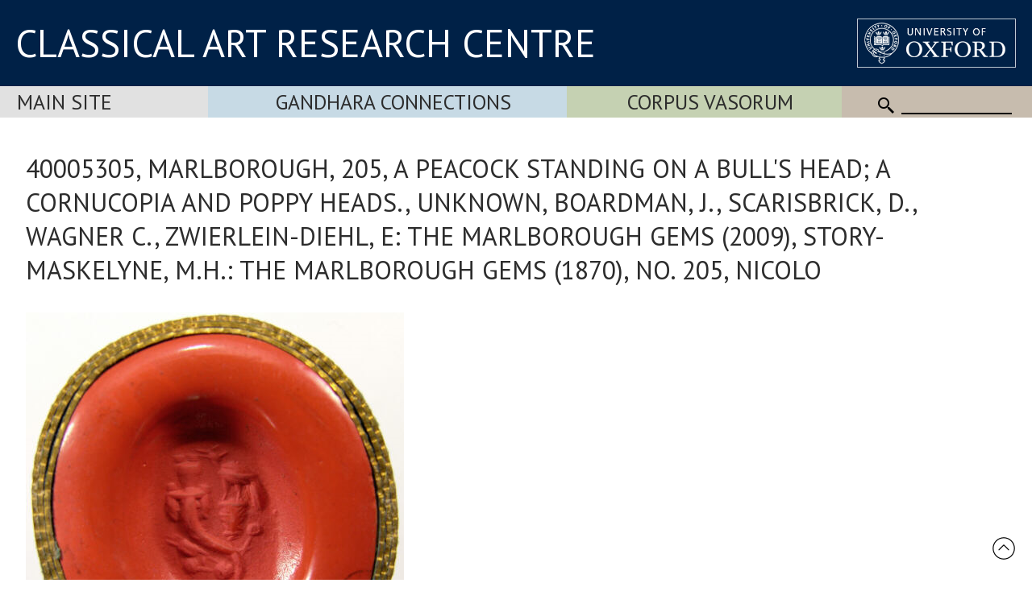

--- FILE ---
content_type: text/html
request_url: https://www.carc.ox.ac.uk/Watermark/displayImage.asp?id={30F03C24-056D-46D8-817E-4A48373F7485}
body_size: 951797
content:
BM��     6   (   �  �             �  �          ������������������������������������������������������������������������������������������������������������������������������������������������������������������������������������������������������������������������������������������������������������������������������������������������������������������������������������������������������������������������������������������������������������������������������������������������������������������������������������������������������������������������������������������������������������������������������������������������������������������������������������������������������������������������������������������������������������������������������������������������������������������������������������������������������������������������������������������������������������������������������������������������������������������������������������������������������������������������������������������������������������������������������������������������������������������������������������������������������������������������������������������������������������������������������������������������������������������������������������������������������������������������������������������������������������������������������������������������������������������������������������������������������������������������������������������������������������������������������������������������������������������������������������������������������������������������������������������������������������������������������������������������������������������������������������������������������������������������������������������������������������������������������������������������������������������������������������������������������������������������������������������������������������������������������������������������������������������������������������������������������������������������������������������������������������������������������������������������������������������������������������������������������������������������������������������������������������������������������������������������������������������������������������������������������������������������������������������������������������������������������������������������������������������������������������������������������������������������������������������������������������������������������������������������������������������������������������������������������������������������������������������������������������������������������������������������������������������������������������������������������������������������������������������������������������������������������������������������������������������������������������������������������������������������������������������������������������������������������������������������������������������������������������������������������������������������������������������������������������������������������������������������������������������������������������������������������������������������������������������������������������������������������������������������������������������������������������������������������������������������������������������������������������������������������������������������������������������������������������������������������������������������������������������������������������������������������������������������������������������������������������������������������������������������������������������������������������������������������������������������������������������������������������������������������������������������������������������������������������������������������������������������������������������������������������������������������������������������������������������������������������������������������������������������������������������������������������������������������������������������������������������������������������������������������������������������������������������������������������������������������������������������������������������������������������������������������������������������������������������������������������������������������������������������������������������������������������������������������������������������������������������������������������������������������������������������������������������������������������������������������������������������������������������������������������������������������������������������������������������������������������������������������������������������������������������������������������������������{���v���n���a���M���?���2{��-{��6���G���U���_���o����������������������������������|���a���U���F���=���=���D���I���K���5���T���}�����������������������������������������������������������������������������������������������������������������������������������������������������������������������������������������������������������������������������������������������������������������������������������������������������������������������������������������������������������������������������������������������������������������������������������������������������������������������������������������������������������������������������������������������������������������������������������������������������������������������������������������������������������������������������������������������������������������������������������������������������������������������������������������������������������������������������������������������������������������������������������������������������������������������������������������������������������������������������������������������������������������������������������������������������������������������������������������������������������������������������������������������������������������������������������������������������������������������������������������������������������������������������������������������������������������������������������������������������������������������������������������������������������������������������������������������������������������������������������������������������������������������������������������������������������������������������������������������������������������������������������������������������������������������������������������������������������������������������������������������������������y���^���\���=���K���P���P���O���X���c���T���>���O���B���-y��"k��#f{�Ym�F[�@U�9M�4G�:G�FR�FU�C[�Qr�2f�� ���'���&���"���&���/���-���#~��&^c�#OV�#CI�%BI�"GK�!GK�$EH�'BF�CI�R[�,q{�H���j���������������������������������������������������������������������������������������������������������������������������������������������������������������������������������������������������������������������������������������������������������������������������������������������������������������������������������������������������������������������������������������������������������������������������������������������������������������������������������������������������������������������������������������������������������������������������������������������������������������������������������������������������������������������������������������������������������������������������������������������������������������������������������������������������������������������������������������������������������������������������������������������������������������������������������������������������������������������������������������������������������������������������������������������������������������������������������������������������������������������������������������������������������������������������������������������������������������������������������������������������������������������������������������������������������������������������������������������������������������������������������������������������������������������������������������������������������������������������������������������������������������������������������������������������������������������������������������������������������������������������������������������������������������������������������������������������������������������������������������u���T���Y���D���&^o�0]r�6Xp�'bv�'bv� _t�_w�'k��-u��#m��]w�Ki�Tp�a{�c{�Wo�Ka�J_�Ka�<S�9L�:I�>K�<I� 7L�=\�Im�Eh�Fh�Eb� B]�E`�Nk�Uw�Vz�^g�KW�:G�
2>�2:�2:�2;�5=�*9�)9� .?� AS�	ct�&���D���T���U���c���{�������r���m���x������~�����������������������������������������������������������������������������������������������������������������������������������������������������������������������������������������������������������������������������������������������������������������������������������������������������������������������������������������������������������������������������������������������������������������������������������������������������������������������������������������������������������������������������������������������������������������������������������������������������������������������������������������������������������������������������������������������������������������������������������������������������������������������������������������������������������������������������������������������������������������������������������������������������������������������������������������������������������������������������������������������������������������������������������������������������������������������������������������������������������������������������������������������������������������������������������������������������������������������������������������������������������������������������������������������������������������������������������������������������������������������������������������������������������������������������������������������������������������������������������������������������������������������������������������������������������������������������������������������������������������������������������������������������������������������r���a���X���A���0���mu�$nz�/jy�'Qd�:Uj�Oax�'Nn�Ee�<\�>]�Ed�Ig�Db�	=[� Ba�	Lk�'i��.o��Qk�=V�=U�:Q�@[�BY�EW�ES�EU�EZ�	Ib�
Jh�Nr�Kl�Ih�Fd�Ec�Ji�#Xy�3g��cu�Re�@U�6K�5F� 5D�6F�9J�3G�8K�?T�Kc� Wo� ^u� `t� _q� Mj� \v�v��"|��f~�Vp�[w�a�����/���;���X���n���|�����������������������������������������������������������������������������������������������������������������������������������������������������������������������������������������������������������������������������������������������������������������������������������������������������������������������������������������������������������������������������������������������������������������������������������������������������������������������������������������������������������������������������������������������������������������������������������������������������������������������������������������������������������������������������������������������������������������������������������������������������������������������������������������������������������������������������������������������������������������������������������������������������������������������������������������������������������������������������������������������������������������������������������������������������������������������������������������������������������������������������������������������������������������������������������������������������������������������������������������������������������������������������������������������������������������������������������������������������������������������������������������������������������������������������������������������������������������������������������������������������������������������������������������������������������������������������������������������������������������������y���r���g���d���]���O���:���#r��`{�Xs�_w�0|��$t��aw�by�&bx�#]s� Zp�$Zy�Lk�Ba�Fc�Jg�	Hd�D`�Ea�Ki�Jh�+i��:v�� Vt�E`�G^�;R�5Q�<V�@V�@R�EV�Ma�Lc�G`� =\� ;Y� @Y�E]�BZ� ?X�Mj�b��^w�Oj�B]�?[�BZ�AX�?U�=U�?P�AU�E\�Hc�If�Ge�C`�?]�?c�Bd�Tv� `��Uw�	Fh�>a�7\�G_�Kb�@V�G\�Wi�o��C���T���x���|�����������������������������������������������������������������������������������������������������������������������������������������������������������������������������������������������������������������������������������������������������������������������������������������������������������������������������������������������������������������������������������������������������������������������������������������������������������������������������������������������������������������������������������������������������������������������������������������������������������������������������������������������������������������������������������������������������������������������������������������������������������������������������������������������������������������������������������������������������������������������������������������������������������������������������������������������������������������������������������������������������������������������������������������������������������������������������������������������������������������������������������������������������������������������������������������������������������������������������������������������������������������������������������������������������������������������������������������������������������������������������������������������������������������������������������������������������������������������������������������������������������������������������������������������������������������������������������������������r���E���r�� [t� Wr�]x�i��m��h��_��_��!e��Jw�;���:���e��Xw�"^|�Rm� I`� Qk�D^�>X�D_�Hb�B\�?Y�C]�@\�A_�,c��=t��$Vt�C_�'G^�$=Q�&>V�/F\�0H\�,DX�,G[�0Pc�)Nd�DZ� 5P� 2L�:Q�DZ�CY�	?V�Og�)f��Vq�Eb�8U�6T�=W�<V�8P�2L�
8J�
9N�	;R�:X�:Z�;\�<]�=\�=Y�8T�Fd�"Vt�Om�?^�5R�-J�(F�2P�0M�8U�=W� @X�Ri�Vl�	m��u��'���?���O���W���a���j���^���i���y�����������������������������������������������������������������������������������������������������������������������������������������������������������������������������������������������������������������������������������������������������������������������������������������������������������������������������������������������������������������������������������������������������������������������������������������������������������������������������������������������������������������������������������������������������������������������������������������������������������������������������������������������������������������������������������������������������������������������������������������������������������������������������������������������������������������������������������������������������������������������������������������������������������������������������������������������������������������������������������������������������������������������������������������������������������������������������������������������������������������������������������������������������������������������������������������������������������������������������������������������������������������������������������������������������������������������������������������������������������������������������������������������������������������������������������������������������������������������������������������������������������������������������������x���p���f���V���;���"l��Om�=^�	7Y�5Z�Hj�Mo�"Xy�!`��\}�Rs� Rr�Yy�O�t��)���h��Nr�1Mo�*He�(Pi�5DW�+<Q�':O�)AY�(C]�"@[�?\�C_�BY�Me�=o��I}��.]y�BZ�)CT�2ET�,;K�1@P�4AQ�1=O�1?Q�4EX�,DX�%>R�-B]�)=V�->S�4CV�1BU�*BV�2Nf�@bz�3bx�.Pg�'=V�%9R�!<Q�=P�":N�&7L�/3F�3;R�6Ga�0Mh�#Jf�C^�
<S�8O�@Q�AT�Th�#bw�Rh�	@U�<Q�<O�Ka�Lb�<U�<U�:U�>X�Ro�Xt�Hm�Jl�Ru�^�� `�Wu�Ol�Ol�Pj�^v�/r��B���S���e���w���������������������������������������������������������������������������������������������������������������������������������������������������������������������������������������������������������������������������������������������������������������������������������������������������������������������������������������������������������������������������������������������������������������������������������������������������������������������������������������������������������������������������������������������������������������������������������������������������������������������������������������������������������������������������������������������������������������������������������������������������������������������������������������������������������������������������������������������������������������������������������������������������������������������������������������������������������������������������������������������������������������������������������������������������������������������������������������������������������������������������������������������������������������������������������������������������������������������������������������������������������������������������������������������������������������������������������������������������������������������������������������������������������������������������������������������������������������������������������������������������p���X���E���7���)|�� u��	`t�Wl� Ka� ?W�9S�:V�?\�'Ca�<Z�;[�Dc�Pp�Sr�Lk�Ki�Om�O{�b��%���#h��(C^�A>X�:9M�5BR�=?G�:<F�5=J�4AQ�3DW�/F\�,Ga�+Hc�DV�#Nc�2bz�?o��6bz�+L`�2IX�ET]�:MP�>NT�AMW�AMY�@M]�@Pa�=Qc�;Qc�?Se�<L]�<FW�?HV�=JX�<O^�;Xg�Abr�4an�4We�4K[�1FU�)EP�%CN�*BN�4FQ�2:G�4?M�2CV�*EZ� E[�G\�M_� Sc�GU�HX�%]p�2i~�#Uk�?T�:M� <M� ,@�8L�:P�H`�Lg�Ga�Lg�
E_�>\�
<Z�Ec�%Ts�+Yx� Nm�Dc�A`�G_�BZ�<S� 9M� AT�Yk�,x��B���c���{�������������������������������������������������������������������������������������������������������������������������������������������������������������������������������������������������������������������������������������������������������������������������������������������������������������������������������������������������������������������������������������������������������������������������������������������������������������������������������������������������������������������������������������������������������������������������������������������������������������������������������������������������������������������������������������������������������������������������������������������������������������������������������������������������������������������������������������������������������������������������������������������������������������������������������������������������������������������������������������������������������������������������������������������������������������������������������������������������������������������������������������������������������������������������������������������������������������������������������������������������������������������������������������������������������������������������������������������������������������������������������������������������������������������������������������������������������������������������������n���U���2m��Pi�C_�Ab�Be�Be�%Ia�#J`� I_�H]�GY�FW�ET�
CR�G^� AX�D\�Pk�(Ws�(Oo�'Hi�*Ij� ?f� Vu�B���At��ESe�bYf�QPY�9KL�<JF�;KJ�7LN�0LS�.P]�.Vh�-Zo�+Zp�1Vd�$O`�I_�Ni�&Ri� @S�3>�/;A�2.�/-�,/�)2�%2�!2�$4�'9� *6�(1�'0�.4�8>�AH�HO�JS�HN� GO�,HO�/IP�$DI�@D�$AE�/EJ�OP�%TX�,W`�0Uc�-N^�/IZ�2HZ�9K\�8Pd�/J_�:Xq�Hd��@Ut�1=Y�/0J�0*C�74N�98R�-1M�,:V�"AZ�AY�Ld� H^�GZ�	BW�J_�#\q�*cy�Xn�Jc�F_�AP�FU�HY�CU�8M�/E�,D�-E� K[�x��I���k���������������������������������������������������������������������������������������������������������������������������������������������������������������������������������������������������������������������������������������������������������������������������������������������������������������������������������������������������������������������������������������������������������������������������������������������������������������������������������������������������������������������������������������������������������������������������������������������������������������������������������������������������������������������������������������������������������������������������������������������������������������������������������������������������������������������������������������������������������������������������������������������������������������������������������������������������������������������������������������������������������������������������������������������������������������������������������������������������������������������������������������������������������������������������������������������������������������������������������������������������������������������������������������������������������������������������������������������������������������������������������������������������������������������������������������������������v���X���7��� ������.u��6���3���%o��)Wo�4Rm�%Lh�?Y�Dh�Af�Ac�@b�B`�&Da�'D_�*E_�%6W�!5T�+C_�"@Y�,K`�8Sg�)?Q�5IZ�#Md�;g~�Es��1_p�"N[�(KX�,HS�%>H�#CH�&DI�!=D�18�'1�
%/�
&1�%0� $&� #)� *�/?�0@�$.�.2�44�08�8@�7@�.7�+4�-7�,7�&1�
.8�%/�#.�)7�-:�'6�(6�.<�	7�6N�=Q�	%6�&� .�#(1�")�)2�+5�0;�2=�*5�
 +�#-�-6�>H�@I�KR�'TX�+WX�8^^�<\[�0MJ�%ER�,IR�,IN�,IM�0RX�.Yh�Ri�
B_�Ba�B`�Nl�!c��*j��#Yp�GZ�>N�"=W�>U�AU� BU� <P� 4H�6J�>Q�Ha�Ng�Vn�_y�p��9���W���k���}�������������������������������������������������������������������������������������������������������������������������������������������������������������������������������������������������������������������������������������������������������������������������������������������������������������������������������������������������������������������������������������������������������������������������������������������������������������������������������������������������������������������������������������������������������������������������������������������������������������������������������������������������������������������������������������������������������������������������������������������������������������������������������������������������������������������������������������������������������������������������������������������������������������������������������������������������������������������������������������������������������������������������������������������������������������������������������������������������������������������������������������������������������������������������������������������������������������������������������������������������������������������������������������������������������������������������������������������������������������������������������������������������������������������}���b���>���"k�Xs�Uw�"`��/l��1|��H���Q���B���*o��Nl�E`�H^�#Tj�Nd�G]�%FZ�.G[�4HZ�5CU�4@R�)7J�'7H�1EV�0GV�<Sb�BXd�*<G�'7C�	*9�<J�BN�4=�'/�%+�$+�%� �)�.�+�'�*�.�1�	2;�7D�@S�4`w�7dy�GY�<I�4=�5A�8F�8F�6C�4B�8E�?L�DQ�IZ�=O�6K�9N�:P�9O�?V�I`�Fa�!ay�#k}�Se�@P�?L�9E� ,4�2@�/>�/>�1@�/>�
)8�)8�
-;� -� -� )6�0<�
5>�@H�#EK�;B�2O^�6P\�5LT�0FK�0JQ�3S`�.Si�#Le�<V�AZ�!Pk�0f�6k��2]p�-P^�0KY�5H]�%EX�DU�BS�<O�7K�<O�EW�Vr�To�Kh� C_� B]� Mh�`{�o��0���B���`���x�����������������������������������������������������������������������������������������������������������������������������������������������������������������������������������������������������������������������������������������������������������������������������������������������������������������������������������������������������������������������������������������������������������������������������������������������������������������������������������������������������������������������������������������������������������������������������������������������������������������������������������������������������������������������������������������������������������������������������������������������������������������������������������������������������������������������������������������������������������������������������������������������������������������������������������������������������������������������������������������������������������������������������������������������������������������������������������������������������������������������������������������������������������������������������������������������������������������������������������������������������������������������������������������������������������������������������������������������������������������������������������������������j���E���es�[i�Pc�Me�Mj�Mn�Nt�&R{�V|�&���B���H���3���`��Md�'Sd�,U^�&MV�$EN�*EO�7JR�?KU�@FQ�=BK�AMS�/=C�#6;�+2�5;�*=D�)2�'�  � '�#)�  &� "� %�#)�%,� 9G� DR�L[�J\�FY�FY�J]�L`�>T�>U�	Hd�,r��3{��]y�Ne�F[�&=M�(BS�%FV�DU�?Q�?R�G[�Qd�Hb�=Z� 5R� 3R� 4S� 7W�Dc�Rq�Ge�b�p��`w�Qe�Nb�H[� =L�;P�3H�/D�	2H�6L�8M�	6K�5J�;S�8O�<Q�:O�5G�:M�AT�=O�%8�(7�$.�#�!�
 ,�
#3�!5� 4F�!9M�'H[�1Yk�6]l�4Vc�8S]�AW]�9GS�1EP�,DP�.CR�1?Q�.=P�'BV�!I[�_~�]|�Wv�Ol� Fc� F`�Ke�Qk� g��a��Zx�Ws�[u�k��5���K���v������������������������������������������������������������������������������������������������������������������������������������������������������������������������������������������������������������������������������������������������������������������������������������������������������������������������������������������������������������������������������������������������������������������������������������������������������������������������������������������������������������������������������������������������������������������������������������������������������������������������������������������������������������������������������������������������������������������������������������������������������������������������������������������������������������������������������������������������������������������������������������������������������������������������������������������������������������������������������������������������������������������������������������������������������������������������������������������������������������������������������������������������������������������������������������������������������������������������������������������������������������������������������������������������������������������������������������������������������������������]���@���#o��Tj� I_�EZ�C[�Id�Pk�Pn�
Ml�Mk�Dk�
X��!���A���G���0~��#Tj�+HV�@Za�<V]�8RY�8RY�=W^�@Za�?Xb�?U`�,AC�,1�#� �)4�&CQ�'DS�6E�.9�+6�
*5�.;�1=�2@�6D�<I�7N�
<S�<W�9T�6S�7T�	8W�7U�A]�;Z� Ac�m��!|��a��Sr�Mj�%K]�0Zm�1^s�Oe�
@W�>W�>X� =Y� 4O� ,H� &E� &E� 'G� ,L�9X�Ff� 3[�Mq�[|�Nm�	?^�?^�C_�D]�<U�4N� /I�2M�:U�?Y�?Y�>W�<W�
;U�?[�B]�>Y�Ic�Xr�!Zt�7L�:L�;I�7@�4>�5?�1=�,:� � "�$1�7C�EQ�-QY�?]b�Mhl�J^c�I_e�K^f�QZg�PSb�EM^�3L\�$M\�\{�Yx�Tt�Pn�If�Gc�
Le�Sl�5e��&Vz�Bg�6X� 1Q� 3Q�=Z�Fc�bs�$o�3���N���}�������������������������������������������������������������������������������������������������������������������������������������������������������������������������������������������������������������������������������������������������������������������������������������������������������������������������������������������������������������������������������������������������������������������������������������������������������������������������������������������������������������������������������������������������������������������������������������������������������������������������������������������������������������������������������������������������������������������������������������������������������������������������������������������������������������������������������������������������������������������������������������������������������������������������������������������������������������������������������������������������������������������������������������������������������������������������������������������������������������������������������������������������������������������������������������������������������������������������������������������������������������������������������������������������������������������������������������������t���D���a{�Sn�Ok�?\�&Qf�J_�E\�H`�Md�Nf�	Md�Me� Fi�
>g�X��9���R���F���:aw�=MZ�:ES�7FV�3HW�,IX�%IY�K\�N_�Pa� CP�;I�6F�=P�"Lc�7d�6f��Hf�H^�?U�9N�:Q�:Q�5M�3K�6M�3M�0J�
*G�
(E�-L�5T�6W�2S�5Q�5S� Bd�q��'���_��Jm�;\�Uh�0k~�3j�K`�3K�2M�/L� "?�$7�!6�!6�!9�	#;�%>�
,D�2J�
7]�Nq�Y{�Ll�9Y�5T�<X�B]�5O�3M� /J�0K�4O�
9T�
;U�:T� /I� -G�6Q�=W� ;X�He�[y�b��>S�	>R�?O�?L�?K�=I�5B�
-:�9B�5?�2>�2?�3=�/7�+0�,/�DH�&JP�/QW�:P[�BO]�CRb�9Yf�0]j�)c��!Wu�Kg�B^�;W�;U�E^�Qi�,i��"[t�Lf�Hc�Gc�C\�;T�7O�1K�6L� @R�	Xe�0���g���������������������������������������������������������������������������������������������������������������������������������������������������������������������������������������������������������������������������������������������������������������������������������������������������������������������������������������������������������������������������������������������������������������������������������������������������������������������������������������������������������������������������������������������������������������������������������������������������������������������������������������������������������������������������������������������������������������������������������������������������������������������������������������������������������������������������������������������������������������������������������������������������������������������������������������������������������������������������������������������������������������������������������������������������������������������������������������������������������������������������������������������������������������������������������������������������������������������������������������������������������������������������������������������������������������������������o���\���H���9���#}��[|�Ts�#Qp�:W� AP�?O�CT�"L_�.Qe�/Pd�+L`�(K_�,Je�7X�;b�)]��3q��)b|�%I[�/?L�1�$7�+?�.E�0F� 2K� 8Q� <U�&Vn�&Up�"Rn�$Uu�"Xy�/l��3w��
Qv�Qk�Fa�=Y�:V�8U�4Q�0L� /K� (;� !4� *� ,� 7�)A� )@� 8� 2� $;� .L�Uw�b��Ln�
@_�4P�I\�]o�!Yl�	8M� !7�":� 9�.�!�!�"�&�)�
*�(�&� &D� :T�Kc�H`�>V�;Q�?U�DY�+A�.D�-D�+B�+B�.E�/E�,B�/B� *=�0E�5M� 4O�>[�Ro�Zx�	E[�AW�>S�=Q�@Q�?O�
;K�7E�3?�6C�:J�
@Q�DU�AQ�	:H�6B� (4� 2>�9E�7D�4B�!;I�%GT�$Q\�!Pe�J_�!H^�&Jb�#Hb�E^�Hc�Rk�p|�
Yf� BQ� ;K�@Q�DV�FW�EV�,B^� A[�@W� DW�Wh�#��O���p�������������������������������������������������������������������������������������������������������������������������������������������������������������������������������������������������������������������������������������������������������������������������������������������������������������������������������������������������������������������������������������������������������������������������������������������������������������������������������������������������������������������������������������������������������������������������������������������������������������������������������������������������������������������������������������������������������������������������������������������������������������������������������������������������������������������������������������������������������������������������������������������������������������������������������������������������������������������������������������������������������������������������������������������������������������������������������������������������������������������������������������������������������������������������������������������������������������������������������������������������������������������������������������������������������{���\���:������[{�q��?���@���d��Jj�'Ok�/La�Rb�J[�#DT�+AS�/AR�0BS�1HX�6P^�3Tg�/DY�.:R�&<U�;N� .>� #2�"1�&3�*8�	0?�
4G�	5L�4O�4S�5U�	<\�Aa�?`�Cf�Cg�f��>���q��Qm�Ke�?[�7R�7P�9Q�8N�4J�%(7�""4�-�,�%3�'!8�0�$� � '� -�+E�3O�*F�0H�,@� 0F�<Q�AT�6I�(9�!2�.�,�� ���	&�	)�&�  � !� +� %7� ,>�/B�0B�	1C�1B�"2�&6�'8�'8�):�,=�*:�
$4�$� � #�/� 5�+D�A]�Lj�>X�
=W�;U�;T�;T�:Q�;P�<Q�>Q�
CX�Ha�Id�Fa�@\�;S�7M�AX�Oc�Tf�GW�	4E�+<�.=�2?�*3�(5�1@�'@T�-G_�$F^�Hc� Qk� ap�Sc�FZ�CY�E[�DY�>S�:P�8O�DZ�$Vm�%^w�Wo�Nf�	Wn�h��[���j���x���������������������������������������������������������������������������������������������������������������������������������������������������������������������������������������������������������������������������������������������������������������������������������������������������������������������������������������������������������������������������������������������������������������������������������������������������������������������������������������������������������������������������������������������������������������������������������������������������������������������������������������������������������������������������������������������������������������������������������������������������������������������������������������������������������������������������������������������������������������������������������������������������������������������������������������������������������������������������������������������������������������������������������������������������������������������������������������������������������������������������������������������������������������������������������������������������������������������������������������������������������������������������o���n���^���@���&|��f��	T�� Dt�Ht�
X��5���D���$t��Wv�%Qh� AQ�?=S�A>T�DBV�HHZ�@J[�0JV�'NV�"TZ�<H�&9F�88F�59D�;B�<D�>J�@O�
AD�@F�>H�<K�8N�2L�(G�"D� )I�4T�5V�9Z� 5W�Xy�8���q��Xo�Rh�DZ�5K�2E�6G�6D�0>�":@�$:@�&7@�)8A�+9E�'7C�+8�	+��#)�
,�#8�8�-�/� &�!;�)A�!9O�2HZ�.AP�.9�'.�+3�	$2� .�+�
/�)9�0A�.?�)9�%�"�!�%�+�+�%��'� ,�"/�%2�$,9�)2?� .:�$0�"$,���� � '�  :�)E�/K�	4O�8U�
9X�6T� 1O� 3N�8Q� 5N�<V�?^�;\�4X�3U�7X�:Z� +K�	C`�Wo�Sh�BW�9L�!8H�$8I�,1�")�)�&7�.C�5N�D`�&Uq�HVr�ALh�;A^�<>]�9>]�1>^�)A_�%Eb�P`�	M`�Si�'Zt� On�=]�;\�Hk� Gl�Vy�d��n��/���N���m���}�����������������������������������������������������������������������������������������������������������������������������������������������������������������������������������������������������������������������������������������������������������������������������������������������������������������������������������������������������������������������������������������������������������������������������������������������������������������������������������������������������������������������������������������������������������������������������������������������������������������������������������������������������������������������������������������������������������������������������������������������������������������������������������������������������������������������������������������������������������������������������������������������������������������������������������������������������������������������������������������������������������������������������������������������������������������������������������������������������������������������������������������������������������������������������������������������������������������������������������������������|���Z���2{�� i��\z�[z�[z�Sr�Kk�Kk�Fa�Os�d��#���/���(b��,EU�DGK�6MH�;RM�?ZW�<Z[�)IN�19�%/�(4�&0N�@W�@���'r��BV�*Ke�:W�<Y�CX�AV�>S�
:L�	4G�.@�%7� 0� &<� .D�0E� -C� 4O�Qr�#t��1���_p� BV�AU�1G�(1E�?AS�14C�*0=�AN�>M�?N�@N�;K�4C�	0?�0?� 1>� 0@�4D�9K�:O�:P�>V�E_� BY�G`�$Z{�9i��2\�%Ki� E[�@P�	:H�
<H�
8C�3>�9G�CU�AW�7N�&:�*=�0B�	4E�	7H�9I�7G�4D�!6L�,G\�*K_�;N�0B�$2E� 4F�/>�-5�(/�"'�	����	!�0� ,� "6� +@� '>�'A�+I�(G�%=�	+C�/I�-J�(F� 'G� .N�6V� 2S�Ed�Ro�Nh�
CY�?S�@S�@T�9N�
4G�4D�:G�7E�.<�-<�2C�DQ�%HR�;OT�NVV�UWW�NTS�BOQ�;NQ�9DR�0IY�&Uj�Un� Db� >]�@a�>_�H^�Lb�)Xn�Oe�8N�G\�/l��9{��=���W���}���������������������������������������������������������������������������������������������������������������������������������������������������������������������������������������������������������������������������������������������������������������������������������������������������������������������������������������������������������������������������������������������������������������������������������������������������������������������������������������������������������������������������������������������������������������������������������������������������������������������������������������������������������������������������������������������������������������������������������������������������������������������������������������������������������������������������������������������������������������������������������������������������������������������������������������������������������������������������������������������������������������������������������������������������������������������������������������������������������������������������������������������������������������������������������������������������������������������������a���K���3s��Ni�Ca� >\� >\�	Ec�Ki�Ih�Dc�Ba�B]�De�V~�-|��I���Cx��7Qa�=GN�6UT�%CD�03�$*� (� "0�5D�IZ�.Hf�!]u�A���4���Zu�Kg�>X�BW�8O� 6M�4K�2H�+B�!8� 0�-�)@�.E�,A�#:� !=� 0P�Ek�Rz�3N�9� ;�4�)>�)M_�!P^�N[�8G�6E�7I�<M�=N�=N�?P�CV�BV�@T�?T�@W�@W�>V�AY�G^�F]�Kf�b��+t��!j��Yq�M_�EP�
<R�?S�	;M�7I�<R�E_�Ca�:Y�4J�6L�:O�	<P�=Q�	>R�=Q�	<P� AV�Yk�gx�[m�FX�=M�@P� GU�<I�;F�6?�19�
+4�'5�&6�$9�/�*�/�/�*�/�2�*� $� (�+�*� )� ,�4�&;� A�/R�Aa�Ec�D^�
C\�
CY�AX�?S�
<N�<M�?N�AP�BS�EZ�Ka�9K�7F�9C�$>D�3HJ�@UW�Ibf�Qkq�FXc�>Yg�5`q�'[r�Hb�=[�<X�7T� Lh�[v�"e~�Vl�;P�6G�;I�;G�?Q�"Ue�6|��Z���������������������������������������������������������������������������������������������������������������������������������������������������������������������������������������������������������������������������������������������������������������������������������������������������������������������������������������������������������������������������������������������������������������������������������������������������������������������������������������������������������������������������������������������������������������������������������������������������������������������������������������������������������������������������������������������������������������������������������������������������������������������������������������������������������������������������������������������������������������������������������������������������������������������������������������������������������������������������������������������������������������������������������������������������������������������������������������������������������������������������������������������������������������������������������������������������������������r���Q��� u��Nb�B]�@]�=Y�@\�A]�B^�D`�Fb�C_�=Y� Db�Ji�Tr�,f��2j��#Na�5C�"6A�(0� #,� &2�3B�?P�DY�J`�!Si�Kf�c~�*���5���s��	Ih�	BX�CR�9R� 2L� /G�.G�&?�3�,�,�"7�%:�%:�	4�6� @� (K� .T�6�8�1M�;U� Oj�3o��"e~�	Qi�DX�?S�=Q�>R�?S�@T�DX�I]�Hd�C_�@\�@[�?Z�=U�@W�CZ�@[�Fc�^|�"r��j��Yp�	N_�DR�7S�
9T�8P�5M�:V�Ba�?b� 7[�5L�6M�8O�:P� :P�:P�;R�=T�<Y�Rm�`x�Vo�	AZ�5O�:Q�CX�CV�BV�CS�
BS�?Q�;R�7S�5S�CS�AQ�>O�3E�	-=�8G�<I�-:�(�&�!������@�(H�2P�6S�7S� 9S� 7Q� 3M�?T�AU�CT�AR�CV�H^�Kd�If�Mg�Le�K^�JW�IS�HP�GP�"FP�*JP�'HQ�+N\�*N`�CY�@V�BX�=S� Ei�`��'g��!Wp�J\�AN�7?�16�*>�2F�FZ�#hy�H���u�����������������������������������������������������������������������������������������������������������������������������������������������������������������������������������������������������������������������������������������������������������������������������������������������������������������������������������������������������������������������������������������������������������������������������������������������������������������������������������������������������������������������������������������������������������������������������������������������������������������������������������������������������������������������������������������������������������������������������������������������������������������������������������������������������������������������������������������������������������������������������������������������������������������������������������������������������������������������������������������������������������������������������������������������������������������������������������������������������������������������������������������������������������������������������������������������G���){��]p�!Ul�Lg�Ga�H`�F_�*Gb�-Kf�&Ga�;U�8R�?X�BZ�>V�(He�$Ga�AT�<K�4B� #/� *�+:�<M�	7I�
9N�E[�Kb�Ha�D_�Db�	AZ�Sr�w��3���*���Or�H^�DO�;R�3G�-A�,A�(<�1�,�-�
$4�'8�)=�*?�	+C�.J�1Q�3T�E\�G^�Le�
Ie�Ts�6p��;o��&W�Mf�E^�?X�>T�;R�9P�;P�
?T�@`�9Z�5U�7U�9U�;T�>T�AW�&Cb�Hi�%_��)m��^�Jh�@X�":N�<U�<V�=U�=T�AY�Ea�Aa�;^�2N�4P�8T�	;W�;W�
9U�<Y�A_�Dg�'Vv�([{�Lk�=^�<[�>\�=Z�=[�>Y�	AZ�D]�E_�Cb�
@c�	>c� Rh�
Vl�Tk�DZ�>S�Qd�[j�MY�7D�2=�)5�"-�&�
"�	!�	�*� +� ,� 3�&<�1H�7N�9P�3I�;P�?S�
=Q�AW�	Ib�Gf� @b�Gi�Nm�To�Wm�Vh�Ra�JY�CS�18�-5�3>�9G�8H�%?P�'HX�#EU�!C`�<^{�;\v�&Jb�'Ob�#Qb�IV�GT�>L�:L�3K�/J�=V�'dx�D���[�������������������������������������������������������������������������������������������������������������������������������������������������������������������������������������������������������������������������������������������������������������������������������������������������������������������������������������������������������������������������������������������������������������������������������������������������������������������������������������������������������������������������������������������������������������������������������������������������������������������������������������������������������������������������������������������������������������������������������������������������������������������������������������������������������������������������������������������������������������������������������������������������������������������������������������������������������������������������������������������������������������������������������������������������������������������������������������������������������������������������������������������������������������������������������|���_���(x��	Lg�6R�B`�)Kh�!Ie�H_�EZ�2F_�6Jc�/G_�!;S�9P�@W�"G]�E[�9R�0D� !1�#0�2<�4A�3A�9K�BX�	9Q�6M�;U�
<X�9W�9X�>]�F]�	Lk�[��4���:���Sw�G]�9D�(4F� .@�+:�,:�/:�.9�.7�,6�8D�8F�;K�=Q�>S�>T�>W�	?X�N`�Re�Of� If�Pq�"g��4o��!W��
Fc�@]�=W�=X�	?X�=T�<T�?U�>`� 6V� 2R� 6U�;Y�?Y�AY�DY�Pl�Zx�+r��2|��#f��Kj�)@Z�29R�!?R�%AR�&BS�&CR�'EX�#E\�@Z�;W�0L�3O�9U�>Z�<X�7T� :X�+Ca�Hg�,d��0k��Rm�?[�!A^�B\�;S�'>^�$>\�>[�@\�C_�Cb�Ae� >d�Ae�Kp�!Mr�=a�8Z�(Oo�-]y�Ql�>R�;M�7H�6E�7E�9E�8D�7@�,6�$.� &� '�+�0�"3�$5� !8�(?�+?�,B�	5L�C_�Gh�	Cf�Ad�Fe�Ge� Gc�Mg�Yp�!bw�(cw�
<H�5@�5B�6D�1@�7E�!>M�;J�.HO�F\g�@Vb�.EU�3J`�0Ke�!?\�;Y� BL�CR�=U�0N�
,J�>Y�dy� ���\���|�������������������������������������������������������������������������������������������������������������������������������������������������������������������������������������������������������������������������������������������������������������������������������������������������������������������������������������������������������������������������������������������������������������������������������������������������������������������������������������������������������������������������������������������������������������������������������������������������������������������������������������������������������������������������������������������������������������������������������������������������������������������������������������������������������������������������������������������������������������������������������������������������������������������������������������������������������������������������������������������������������������������������������������������������������������������������������������������������������������������������������������������������������������������h���A���.���;e��&Tv� Wv�$_y�Qj�@W�&E\�8Oe�:K`�:Mb�6K`�,DX�"=Q�:M�5H�1D�%7�,>�,?�2E�@R�BT�@Q�EV� '?� $<� )D�	8S�B^�@\�<[�>]�F]�B^�@d�&i��/n��Dd�5L�)9�#4G�&<N�#@O�=K�>J�DO�FN�BJ�AK�BM�DV�GZ�E\�?W�=S�>U� 2I�
@Y�Da�	No�	Z}�n��$���n��Nm�Hg�Ec�Gc�Hc�F_�F]�E]�?_�6V�1P�5T�<X�>Z�=Y�>W� Ga� Rn�n��)}��"l��Vu�'Oh�/La�2L\�4M]�8O^�<Q`�;Rb�6Nb�.H`�(C^�7Q�:T�$B[�)G`�'B\�&=W�0C^�AOk�,F^�Gg~�Su��B_t�6D[�8@W�8CY�/@U�EIb�>F]�5CY�+CW�$CZ�@\�<[�8Z�?d�Gl�Jp�?d�;`�Pt�']~�Qq�<S�;R�
:R�=S�?U�AW�BV�	CV�#Zc�OY�AM�6C�(7�,�%�#� 5� 1� +� '� 1�	+B�3O�5R�@\�A_�	<\� 5V� ;[�Ki�Xt�[t�Oc�FX�DU�?M�3B�1@�4D�.A�?6�MG�-PS�8NY�ISe�POi�HAb�A7[�&@N�AQ�CX�G`�Mi�Tr�#\{�,b��
r�1���f�������������������������������������������������������������������������������������������������������������������������������������������������������������������������������������������������������������������������������������������������������������������������������������������������������������������������������������������������������������������������������������������������������������������������������������������������������������������������������������������������������������������������������������������������������������������������������������������������������������������������������������������������������������������������������������������������������������������������������������������������������������������������������������������������������������������������������������������������������������������������������������������������������������������������������������������������������������������������������������������������������������������������������������������������������������������������������������������������������������������������������������������������������t���L���.���-���>���L���!`��	Ig�Lf�Lb�%H\�2CV�5<O�2IY�0GW�-FV�*DT� =L�/>�$3� .�,8�>O�D[�@[�<Y�	7O�5J�?O�<T�-G� '@�/H�:S�:V�8T�8T�2H�.F�)B�=X�Jd�=T�7O�9Q�Jc�*b{�3l�� \r�Mc�Mb�J`�BX�
;I�	=N�	BW�
F^�?Y�3O�0H�1I�6R�:X�	/Q�7[�Ag�]��(��� ���Qq�Hh�A`�?[�=W�9R�4L�4I�0J�%@�<�
"@�(H�(H�%D�"C� 'E� (I�;`�Jr�Ek�?`�B\�!CZ�+L`�-La�4Oc�:Rf�:Oe�3Hc�,A`�(<_�9J�:K�#AR�&GW�&DU�&BS�7Oa�Kas�LYi�Qdq�Vlx�Xes�YZh�ZS`�[Wc�\^i�L[d�HW`�BS\�@QZ�>O\�;J]�5B\�-;X�C^�C^�E`�A[�A^�Ro� Xu�Ge�AW�@V�>V�<T�<U�>V�AX�
C\�Zr�Tl�Ne�G^�>T�6J�8K�>Q�4G�	*:�,� '� )�+�.� 3� "4�'>�
&D�$G�
.R�Bd�Oo�Ro�Jh�Fa�K`�J[�>N�9J�8L�1H� 12�24�AE�5OU�CT]�NWa�SWb�NO]�CAM�2<M�;N�D[�Qm�Zy�#Yz�%Uw� A^�	Sm�'q��G���\���n�����������������������������������������������������������������������������������������������������������������������������������������������������������������������������������������������������������������������������������������������������������������������������������������������������������������������������������������������������������������������������������������������������������������������������������������������������������������������������������������������������������������������������������������������������������������������������������������������������������������������������������������������������������������������������������������������������������������������������������������������������������������������������������������������������������������������������������������������������������������������������������������������������������������������������������������������������������������������������������������������������������������������������������������������������������������������������������������������������������������������������������n���F������ _z� Np�m��S���(���u��Xv�*Li�0A\�0>T�0DU�,FT�.HV�(CQ�+FT�4O]�2O]�(ES�!>L� @M�FM�GU�<V� 2V�9^�;[�7M�8E�*B� 7�  8�4L�#E]�C[�5M�+C� 5�  4�"2�+:�=K�IZ�&Ri�Be�_��*���:���"s��Rs�
Gg�@a�2T�:M�<R�A\�Ba�7X�%F�;�9� %A�,L�&H�1X�3]�?j�g��g��;\�1P� 'D� !>� 9�3�,�*�/� %�  �&�	/�0� -� )�9�
.�2�=�
7�4�
9� 9� ;�  <�#=�
%@�	!?�;� 6� 6� !� !� (� #/� #/�%2�9F�2O]�4jk�TT�KI�!WW�;cb�A`a�Bdc�Gom�Jmi�Jif�Lgd�Sef�[cj�\\j�[Rg�VIc�TJa�FDZ�9DZ�2G]�5Me�EZu�KYv�>Fd�1BU�0AT�,?T�%=S�<S�@W�F^�Jd�Y��Sy�Lq�Gh�>^�	>Y�Ib�Yo�!L[�?M�7A�8A�4;�(2�+� .� &�-�
2�4�A�4Z�Ii�Nl�Ag�Cd�Ph�Tg�JZ�DX�CZ�<V�0D�
#3�.:�#@E� @?�"KC�-[N�'[J�LNX�GJX�>G[�7Je�.Qr� Vw�Vw�Ts�(Ju�Ag�@`�Kg�Vl�dv�7���\���������������������������������������������������������������������������������������������������������������������������������������������������������������������������������������������������������������������������������������������������������������������������������������������������������������������������������������������������������������������������������������������������������������������������������������������������������������������������������������������������������������������������������������������������������������������������������������������������������������������������������������������������������������������������������������������������������������������������������������������������������������������������������������������������������������������������������������������������������������������������������������������������������������������������������������������������������������������������������������������������������������������������������������������������������������������������������������������������������������n���L������u��	^x�Tq�Gj�Bi�]��0���-���+}��-]y�8IV�=FJ�6IN�"IR�FS�$BU�BY� C]�6���b���*���Sj�"H`�M]�?U� 5S�7Y�6W�0J�/@�3?�1<�*3�07�)CJ�,GQ�5D�&:� "<� -C�8O�D]�Ic�Kg�Nl�Ss�Xx�N~�t��$������Su�@]�@W� <J�CW�K`�Oc�BW�,@� 1�0�	!5�1F�/D�,C�
%@�=�<� 9� 8�,�+�(�(�*�/�4�	8�H�K�N�T�Z�`�d�e�g�h�h�g�f�e�c�c�%`�#^�"\�![�!Y�W�Q�O�@�;�9�7� 3� 	1�8�C�"K�B�8�4�:�*E�1M�4R�2I�.C�:M�.Q_�7[e�3Y^�6_b�Dmo�Tkm�Obg�JX^�KU\�W`d�clo�bnn�\ig�lOX�fKT�XHO�JEN�9EQ�+I\�!Lg�Oo�Sp�Ki�Fe�Ed�?_�;\�%Dc�3Rq�Nb�DX�>R� =Q�<O�8I�
6G�8G�/?�-;�".� !� '�.<�?P�EY�7Q�
;U�D^�Ic�E`�	>Y�<W�>\�;Q�/D� .?�
8I�>N�#:J� 7F�:H�.US�>ad�=Za�3P^�:_s�;m��\x� Fb�Gf�Ml�Hf�C]�F]�I]�Qb�'`o�8���W���t�������������������������������������������������������������������������������������������������������������������������������������������������������������������������������������������������������������������������������������������������������������������������������������������������������������������������������������������������������������������������������������������������������������������������������������������������������������������������������������������������������������������������������������������������������������������������������������������������������������������������������������������������������������������������������������������������������������������������������������������������������������������������������������������������������������������������������������������������������������������������������������������������������������������������������������������������������������������������������������������������������������������������������������������������������������������������������������������~���[���3}��\y�Su�Fh�Cb�Kk�Jl�Di�Nw�`��C���8���.]x�.HV�1CJ�+EL�AO�	=N� CW�>T�If� ���S���P���(v�� Xu�I]�AW�9Q�5N�1I�1H�<M�,IX�<K�/<�	'2�-8�4A�4F�5M�<U�;S�A[�Ha�Ga�B_�B_�Dc�Gf�=k�	^��������Sx�>_�B]�<Q�<J�@Q�?Q�2F�5� (� )�.� 8� 9� :� ;� <� <� <� >�K�	K�	I�K�O�S�Z�]�e�e�g�j�l�p�p�r�q�r�q�!p�"q�#p�"n�"n�"l�!k� j�!i�h�d�a�^�X�V�V�V�S�
O�S�![�"[�U�M�I�"M�(S�+X�+Z�@� 5� 4� ;� ;� 6�&;�5J�1MX�0HT�-CO�4ER�DVa�Viq�^tz�\tz�Qrn�Uro�Zol�[ih�V_c�OS^�GK]�DG\�9^z�5Zv�-Tp�%Pk�Jf�Ke�Sn�^x�G^�?W�:R�;S�;V�<T�?W�C[�Nc�Pb�CT�
,<�'6�3C�7K�1G�9�9�%>�,D�/H�2J�7O�?V�<S�9M� AS�Vh�1gx�8bu�'Ob�?P�+[a�;gn�:]j�,M]�.Qe�/Zo�#Wn�Qj�Mh�Mg�B]�@[�Kf�Qh�Pf�Vl�L\�`r�8~��V���w�������������������������������������������������������������������������������������������������������������������������������������������������������������������������������������������������������������������������������������������������������������������������������������������������������������������������������������������������������������������������������������������������������������������������������������������������������������������������������������������������������������������������������������������������������������������������������������������������������������������������������������������������������������������������������������������������������������������������������������������������������������������������������������������������������������������������������������������������������������������������������������������������������������������������������������������������������������������������������������������������������������������������������������������������������������������������������X���$}��Pd�	?]�?b�@e�:\�:[�Dc�Jh�Ih�Jl�Or�C���5o��#Rh�AN�@I� CP�AT�=T�<Q�	;R�Pp�`��@���q���=���]��BZ�>T�:M�9I� 9I�"<M�"@S�$EY�<N�7I�4D�6E�<N�BW�BZ�@\�=W�@\�C^�	B\�<V� 7R�7R�9U�3_�Nu����(���Z~�=a�<\�	1M�)9�,=�)?�;�4�1�6�	;�S�T�V�Z�
^�b�c�e�	l�	l�	k�
l�o�t�x�|�y�y�y�y�z�z�z�z�w�v�v�w�v�u�u�u�y�y�x�v�w�u�r�n�h�i�k� m�j�f�g�k�m�g�`�^�_� `�a�_�Z�N� H�G� D� <�A� M� 5� 3� .� /�#9�6K�"CW�$G[�*fe�9nk�Kvs�Zwt�esq�imn�pjo�qip�:IY�AQb�EVi�?Wk�7Vm�1Zq�*\s�&\s�(H_�#?W�!8R�"7S�$9X�;Z�>^�A`�Vs�\v�Sk�@V�;N� CW�#DX�9P�&>�6�	0�0�2�  3�'9�.@�	3J�>T�Na�	]o�i�+k��%^w�Oi�O_�&\m�)Wi�BV�9L�8K�<O�#GY�I\�#Lb�F]�C\�Jg�Lj�Ji�Oo�#Z_�EO� 3C�7M�Sj�E}��o�����������������������������������������������������������������������������������������������������������������������������������������������������������������������������������������������������������������������������������������������������������������������������������������������������������������������������������������������������������������������������������������������������������������������������������������������������������������������������������������������������������������������������������������������������������������������������������������������������������������������������������������������������������������������������������������������������������������������������������������������������������������������������������������������������������������������������������������������������������������������������������������������������������������������������������������������������������������������������������������������������������������������������������������������������������P���=���$l}�Mb�AY�@\�B`�Cb�Gg�Ed�	Eb�Ib�Nf�Pg�Me�Ic�$Rt�Ie�>S�;I�AM�EV�F^�Ea� 3H�7R�Bd� =e�!u��i���T���q��'Lf�"BY� :J�&<G�-CN�+EU�@T�9Q�8O�@W�E\�F]�Jb�Ke�B]� 4O� +G� 0L�8T�	?X�	<V�6P�3N�
5P�4W�
@a�"r��/���Sv�1T�(L�9�6�	;�B�G�M�T�[�b�n�
p�
p�s�v�w�y�y�
~�
~�	}�}�~�������
~�~�	~�
}�~�~�}�~�z�z�{�{�{�{�y�y�
}�	|�	|�{�|�{�x�
t�
n�p�r�s�q�
n�o�q�r�l�g�d�b�b�	b�`�a�[�[�\�X�P�N�R� >� <� 5� 	/� 2� =� E�#J�%=�0E�#=N�-GS�2NU�9VZ�Dbc�Mlk�Xji�\ik�V\a�KJT�LER�YQb�e\p�h_t�=N[�<ES�<<L�@<O�CAW�9C[�&?Y�;U� In� Ik�Ec�B]�D\� Lc�&Ri�'Vl�.HY� :K�+<�#5� 0�-�,�-�%?�G]�`u�]s�Rk�
Nk�Oo�Nn� >Y�Mf�Kd�<S�/B�
#3�!.�*7�>L�+M]�.Qe�(Ld� He�Dd�Hl�!X}�,`l�KY�4J�*D�*F�9S� ^v�=���Y�����������������������������������������������������������������������������������������������������������������������������������������������������������������������������������������������������������������������������������������������������������������������������������������������������������������������������������������������������������������������������������������������������������������������������������������������������������������������������������������������������������������������������������������������������������������������������������������������������������������������������������������������������������������������������������������������������������������������������������������������������������������������������������������������������������������������������������������������������������������������������������������������������������������������������������������������������������������������������������������������������������������������������������������������f���$q��Xo�>W�5Q�>[�&He� Hd�C[�8P�;V�A[�F]�H_�E\�=T�4L�	.H�
3J�:L�@P�DU�F\�Ga�Gf� 0E�9T�*L� 'M�Ks�B���^���'���3Vp�,Ne�)I\�.M\�.O^�%K]�F]�D_�AY�Fa�Hb�A]�A]�E`�	>Y� 1L� 6� #<�1I�=X�>Y�5Q�0L�0M� 3N�/L�Jh�Vy�7]�F�@�2� I�O�X�e�o�w�� ��
�	~�	��������������������
��
��
��
��	��	��	��
�����~�}�����������������|�|�z�	{�|�|�x�
v�
s�t�t�
s�	r�
s�t�u�o�
k�e�`�_�`�`�a�X�Y�
\�]�Z�V�
U�S�R�S�M�	G�	H�P�W� Z�E�I�M�#L�$F�+C�5H�=L�=TO�EXU�JWU�LRQ�TVW�gfh�tpu�srv�^cd�\\\�`UW�eWY�j_b�^]f�FR^�0ET�Go�:^�4T�:W�?W�AX�Og� `y�Ve�HX�<J�5D�1@�)8�#3�!1� ;�Ia�&f~�\t�C_�7W�7Y�8Z� Ab�Ml�Kh�AX�8K�*:� -�".�4?�%ER�,J[�'G^�%Hb� Gg�"Pr�0b��Ul�Je�!C`�$@^�4O�+A�7D�MW�#iz�P���������������������������������������������������������������������������������������������������������������������������������������������������������������������������������������������������������������������������������������������������������������������������������������������������������������������������������������������������������������������������������������������������������������������������������������������������������������������������������������������������������������������������������������������������������������������������������������������������������������������������������������������������������������������������������������������������������������������������������������������������������������������������������������������������������������������������������������������������������������������������������������������������������������������������������������������������������������������������������������������������������������������������������������Y���y��!9U�#Eb�#Rm�Tm�Lc�!F\�3F[�DK_�'8K�"5J� 1K�"3N�(4P�+2M�+,F�+(A�3F�9L�BT�G[�F\�CZ�?Z�>Z� ,B�9S�-L�6X�Cf�e��?���q��E[�#Of�6e��F{��<s��"Wr�Gc�Lf�D^�Ic�Ig�Cc�Aa�?^�7T�-H� 1� 6�	+C�7Q�7T�-L�
&H�'I�.N�%I�	$P�	'X�V�P�
R�S�j�n�v�}�������������������������}��������������������������~�~�����������������
��	}�	}�~� � }�{�y�y�z�y�u�u�y�{�z�o�	m�g�b�`�a�d�g�b�
d�b�	^�
\�^�_�_�
[�Y�T�O�O�W�[�]�^�c�#g�#d�\�
S�L�K� !�)�*1�7<�$JJ�0`Z�8of�9uj�r{x�szs�wxn�|zo�}s�wxt�dij�PZa�7Om�$<X�1K�5N�7Q�	9U�Ig�]|�Re�G[�?R�
<N�9K�3C�-=�*:�(@�<T�E\�
8P�(E�(F�.K�
0N�
Dg�Ss�Qn�E^�AU�:L�0@�.=�.;�3@�0?�3F�#BW�*Lc�-Sk�5]v�*Up�C_�7T�6R�6P�4G�8D�BI�@T�Sd�#|��b�����������������������������������������������������������������������������������������������������������������������������������������������������������������������������������������������������������������������������������������������������������������������������������������������������������������������������������������������������������������������������������������������������������������������������������������������������������������������������������������������������������������������������������������������������������������������������������������������������������������������������������������������������������������������������������������������������������������������������������������������������������������������������������������������������������������������������������������������������������������������������������������������������������������������������������������������������������������������������������������������������������������������s���K���!j�� E`�0Ke�&Ic�Jb�Pg�)Vk�8Te�CJY�HAN�<KT�/<J�(3G�/9Q�2A[�-AZ�#>R�>N�CS�BT�BW�BZ�C[�?Z�:R�5M�+C�1J�%:U�,Gb�Fa�He�Om�Hh�<N�F_�'k��H���C���f��Hf�F`�G^�Ic�Ki�Ii�Cd�;X�.H�%>�
-�+�1�%?�%C�@�B�!J�$U�%]�
Z�]�m�q�p� z��������������������
������������	~�	��	��
����������
������������������������������������������ �����
~����|�	}������v�	s�
o�l�j�	j�	n�o�h�	k�	i�a�_�c�f�e�l�h�_�V�V�_�d�d� ]� b�h�j�h�b�\�X�"Q�?� *� � 	� #�44�FC�>XX�Ke_�Wqd�\vf�cxi�hyn�itr�elo�JTe�BL]�7AS�+9L�&:S�$Cb�&Pu�(Y��Hg�A]�;V�;S�;Q�9N�9K�:K�
<R�;O�/D� 2�'�,�
!7�+=�4U�Qo�Xr�Ia�	CY�BX�=S�;O�	2A�1?�(7�)8�9I�,GU�3N\�;Xf�:MZ�.CR�(=R�+C[�+F`�#CZ�:P�5H�AT� 7J� DV�$v��i���������������������������������������������������������������������������������������������������������������������������������������������������������������������������������������������������������������������������������������������������������������������������������������������������������������������������������������������������������������������������������������������������������������������������������������������������������������������������������������������������������������������������������������������������������������������������������������������������������������������������������������������������������������������������������������������������������������������������������������������������������������������������������������������������������������������������������������������������������������������������������������������������������������������������������������������������������������������������������������������������������������m���4���Uk�Ed� Np�Te�Wk�.Wn�9Ni�:E[�8@Q�8EM�:LM�#GG�;@�?L�4Xj�<k��*j|�]h� V\�IU�
@Q�	8N�6R�;W�=Y�:R�4J�1J�$<�'8R�":R�:P�>T�1L�Ea�P]�C\�W��)���4���l��Km�H_�Pg�Kd�Db�>^�6W�
,J�
%?�#<�%��  � -� 4� 7�@� N� W�(o�n�p�"��	�� ������������������ ��	������������������������������	������������������������������������������������������������������|�
z�y�u�s�r�
t�t�n�t�t�m�	k�p�q�m�s�l�a�X�
\�g�n�o�h�i�m�o�o�l� k� g�c�V�K�B�5�!� �� � ()�D;�"SC�2]N�Ih_�brq�ow~�R]a�Yah�PU^�;?Q�6=V�@Nr�AW��7Q��+@f� :_�5X�8U�<W�	BW�J\�Pb�Ug�Qd�BU�)>�&�� � "� =�Kf�&^w�Og�F^�
F\�D[�BZ�<M�@R�9G�1?�7A�(?G�7MS�J`e�^]Y�SWX�APY�3K]�)Ha� Fd�Eg� Fi�L]�&Qf�Sh�]p����Y���������������������������������������������������������������������������������������������������������������������������������������������������������������������������������������������������������������������������������������������������������������������������������������������������������������������������������������������������������������������������������������������������������������������������������������������������������������������������������������������������������������������������������������������������������������������������������������������������������������������������������������������������������������������������������������������������������������������������������������������������������������������������������������������������������������������������������������������������������������������������������������������������������������������������������������������������������������������������������������������������s���F���?���E���(o��K_� Te�Ur�$Si�3M]�=FO�ABF�>CF�6FL�3JR�7D�BU�!B\�.d��D���+���Vo�/Ol�Fb�A[�;U�:R�>V�?V�7N�-A�!84�9:�7A�
5F�5M�9S�>X�A[�Gf�?a� Ek�(j��&���{��Yv�Kl�
Mf�?W�.F�#=�#:�"8�/�'� 8� =�D�N�Y�
d�l�q��	��������������
��
��������������
��
��
��
��
��
��
��
�� ��������
��������������������������������������
������
������������������|�u�r�t�w�}�x�t�u�w�x�v�p�v�s�o�m�m�q�	u�
y�v�q�o�$r�%q�l�l�p�x�	s�o�
n�q�o�i�
d�
_�a�a�a�]�X�Q�	L� ,� "�  �  ��'*�'B>�2SL�0ZO�BdY�OeY�S\R�`]X�shj�zit�r_n�LF_�FCY�@AV�5@T�&>R�=U�D^�Mj�$Zy�Pm�DY� =O�:J�4F�'<�3�0�5I�*AW� 7Q�.L�3S�5W� /S�9T�;V�CY�I]�FX�BS�%H\�4Sh�"VV�>ca�Teb�WWW�OKP�BJW�2Mb�#Kd�!Kn�`~�s��p��]|�*c��E���_���������������������������������������������������������������������������������������������������������������������������������������������������������������������������������������������������������������������������������������������������������������������������������������������������������������������������������������������������������������������������������������������������������������������������������������������������������������������������������������������������������������������������������������������������������������������������������������������������������������������������������������������������������������������������������������������������������������������������������������������������������������������������������������������������������������������������������������������������������������������������������������������������������������������������������������������������������������������������������������Y���0���{��?���Y���4���[w�Rl�/Ng�/J_�2ER�2BI�/?E�$>D�>H�=J�L^�J`�>[�Xu�/���,���d�Fd�CX�=S�8O�:P�<S�9P�2F�,@�8C�9H�8N�
2N�/N�0O�4S�7T�@]�Df�Ag�T{�(���9���&q��5b�6C�(8� .�/�
8�D�J�	K�
V�	X�
_�f�o�v�|�~�
������������������������������������������������#��!����������������������������������������
��
��
����
��	�����������������x�	q�o�q�s�}�	x�u�v�y�{�z�	u�	x�t�r�n�n�q�t�w�{�w�u�$v�&u� s�t�w�x�w�t�s�r�p�m�
h�d�h�l�i�d�^�\�[�E�@�	6�+�#� � � �-)�%?9�:OF�JZO�Zh]�gtl�guq�`nl�l^b�i]c�_[a�LR]�2FW�>V�Cb�Mp�Sy�Hj�<\�8R�8L�7F�	:D�<E�:I�>M�5F�	"6� -� 5�(?�,D�-F�
8P�CX�J^�Wk�*ey�/f{�,^t�@D�NQ�9XY�JY[�U[`�S\f�DRd�1F\�$Mn�^|�m��f��Ss�Pq� l��(���`��������������������������������������������������������������������������������������������������������������������������������������������������������������������������������������������������������������������������������������������������������������������������������������������������������������������������������������������������������������������������������������������������������������������������������������������������������������������������������������������������������������������������������������������������������������������������������������������������������������������������������������������������������������������������������������������������������������������������������������������������������������������������������������������������������������������������������������������������������������������������������������������������������������������������������������������������������������������������g���5���i��Sp�[��1���M���9���$|��(V�9>S�@J[�=MY�!=D�'/� &2�?P� [o�	Md�Ga�>]�
Uu�,���B���-���Il�!EU�<L�6F�7K�7K�1F�-B�0D�7S�8V�7W�0Q� 'J� $F�(I�/M� <U�Hg�Bj�Lx�0���V���A��;u�+�	(�)�6�J�_�
!l�"r�w�z�|�����������������������������������������������������������$��#��!������������������������
��
��	��	��
��
��
��
��
��
��	��	������������	����
�	z�t�n�n�	p�r�}�z�w�w�|�~��~�|�y�w�
t�	s�	u�	v�	x��|�y�!z�#z�w�z��w�y�{�z�x�u�s�s�e�k�n�k�e�a�b�e�S�
S�Q�K�A�6� *�  $�  � ��)&�(C:�8ZO�Fo`�Nzm�n|j�s�p�t�w�jwu�T`j�=Ka�5Gf�9Lr�Is�@e�;]�)>Y�!<P�7D� >F�KQ�LZ�ET�;I�-<�"0�(�'�)�&=�/E� 1F� 6K�Uk�+w��*t��Zu� >M�@L�BJ�#FJ�=SX�Tai�[cp�W[m�>b��2k��"l��]x�Lk�Ii�Ts�_z�}��9���q�����������������������������������������������������������������������������������������������������������������������������������������������������������������������������������������������������������������������������������������������������������������������������������������������������������������������������������������������������������������������������������������������������������������������������������������������������������������������������������������������������������������������������������������������������������������������������������������������������������������������������������������������������������������������������������������������������������������������������������������������������������������������������������������������������������������������������������������������������������������������������������������������������������������������������������������������������������y���R���*z��Vx� Pj�Ln�Gr�i��%���G���G���3S��FIW�0<H�,6�*3� 3?�?R�E`�Gf� =[� 7V� 7Z�Ik�"|��U���P���g��2P[�'BP�!;I�#<L� :K�5H�8L�@V�9Y�
9Y�
7X�/O� $B� :�";�*D�J^�Kg�@d�=j�P��S��	4s� X�B�D�M�\�o� |��������������������� ��������
����������������������������������������"��"��!������������	��
��
��
��
��
��	��	��	��	��
��
��������������	����������	����
|�w�s�q�r�
t�x�~�|�z�{�	~���������~�}�|�|�|�|�}���|�{�
{�
{�z�}�
��	w�|� �����{�|��k�
m�n�k�	g�
e�e�g� ^�^�
_�`�^�[�V�S�7�)� � � � �
/-�@;�/gT�?sa�Z�t�k��m{z�fgq�e\p�hZr�JHf�6?Z�(@V�"J\�EU�6H�5L�B\�Rh�H]�BV�@Q�9G�*5�&�"�#8�%:� '=� 4N�Yu�%s��a�� >^�8V�6M� 1B� 0:�<A�4RW�Nah�Zfp�Jk��?m��)b{�Oh�D`�Ji�Us�Xt�Jr�b��B���b���w�����������������������������������������������������������������������������������������������������������������������������������������������������������������������������������������������������������������������������������������������������������������������������������������������������������������������������������������������������������������������������������������������������������������������������������������������������������������������������������������������������������������������������������������������������������������������������������������������������������������������������������������������������������������������������������������������������������������������������������������������������������������������������������������������������������������������������������������������������������������������������������������������������������������������������������������������a���(���e� Mn�
Hn�Qn�"Lq�;f� @i����D���P���/D{�9C�2;�-6�4@�@Q�@X�4U�&J�5U�0Q�2T� 6V�Qr�C���T���/t��/Q^�&GV�$CR�(FW�'GZ� CW�E[�!Kb�?X�	<V�:P�1G�$8� -�1�';�BW�@[�2X� $V� X� S� 	Q�Y�t�	v�{��� �� ��������������������������������������������������
��
��������������������������
��������	��	��
��
��
��
��
��	��
��
��������������	��	��
����������	��~�
|�w�u�v�y�	|�
~�����	}�}�	��������~�~�~�~���������}�{�~�~�~���
��|���"�� ����}�~���{�x�r�	p�p�p�n�l�s�p�o�k�h�f�c�c�]�P�	I�E�	;� *� #�'� %,�27�%ML�Dgc�Ywr�byu�ewv�jxw�h]e�PPV�>KS�5O[�'GZ�5S� 5[�2Ao�Uu�
Cb� 6Q�7N�	6K�.@�	*:�,;�"2�	!5�.E�Lj�*j��(h��Gi� %E� E�(I�0H� 2B� 5>�>D�IN�,RW�/Pd�-Uh�$Qf�D\�@[�Hd�Nl�Nk�Dc�Lk�"Tp�"Zs�&ez�8���\���y���������������������������������������������������������������������������������������������������������������������������������������������������������������������������������������������������������������������������������������������������������������������������������������������������������������������������������������������������������������������������������������������������������������������������������������������������������������������������������������������������������������������������������������������������������������������������������������������������������������������������������������������������������������������������������������������������������������������������������������������������������������������������������������������������������������������������������������������������������������������������������������������������������������������������q���U���4z��Yv�Fe� Ec� Kh�Jg�'Mm�2Lp�Ik�Ss�k��)b��";g� 2>�?K�HU�@R�-D� ">�&G�.R�	/M�5R�A]�A^�?^�&Yz�6k��$]��Pd�Ma�K`�!Kb�"Lc�Kc�G_�C[�DX�>P�9J�2B�$7� -�1�"<�*N�1\�'\� X�d�q�${�#+��!��������	������������������ ��!��!����������������������������������	��	��	��	��	��	��	��	����	��
������������
��
������������������������������
��
��	������������}�z�w�x�z�	�
��
������
������	��
����|�~������	��
����
����	��	����������!��$�� ����|�}������x�v�x�w�s�o�y�w�v�r�o�k�h�f�a�\�
]�a�\�P�H�G�	 $�$�
-�6A�)UV�0hc�4sj�6wn�]zq�Yjf�[]^�\S]�PEY�88V�.;a�0Is�(Oo�>^�2O�3N�7O�5M�
4K�5L�*6�#4�1H�Nl�#Yz�Ij�1R�&G�@�)I�5Q�8N� 5F� 7C�@J�HQ�4D�>N�$HZ�#J`�Ja�Hc�Ea�A_�Na�Vk�#Zo�Kb�7R�8U�.Xu�Ry���������������������������������������������������������������������������������������������������������������������������������������������������������������������������������������������������������������������������������������������������������������������������������������������������������������������������������������������������������������������������������������������������������������������������������������������������������������������������������������������������������������������������������������������������������������������������������������������������������������������������������������������������������������������������������������������������������������������������������������������������������������������������������������������������������������������������������������������������������������������������������������������������������������������G���-���Vr�Bd�Be�Ed�E^� CX�E^�H`�1Vp�,Qk�
6N� 0G�;V�=X�L_�BV�4J�*C�(B�
+E�/I�2L�	.H�6M�I^�)Qd�@X�8T�Fg�!Vw�%o��#i��\x�Mj�Ig�Mh�Hc�=X�>T�7J�0D�-B�$>�9�B�"O�
&c�-p�#p�n�|�������������
�������� �������������� �� ����������������������������������
��
��
��
��
��
��
��
����	����������������������������������������������
��	����
�����������
}�y�z�����
��
��������
��	����	��
��
�	��	��	��	��	��
��
��~���������������������~�}� ~�"����
��~�{�	{�
y�
w�s�q�r�s�s�s�s�r�r�m�l�h�e�_�X�T�R�
7�-�&�.�
+>�9H�AO�ES�0`a�?cc�Udg�`^d�ZR\�JJX�EO`�HYl�DLc�5CY�#<P�;O�?T�?U�	9Q�4L�	7>�7C�CW�Ol�Fe�,L�!?�)D�&A�
+E�1M�6O�	9Q�	>S�DW�I\�4A�7D� >O�$G[�K`�F]�B^�A^�Ph�Xq�,`w�*Xp�AY�0G�3K�,@Y�V���q�������������������������������������������������������������������������������������������������������������������������������������������������������������������������������������������������������������������������������������������������������������������������������������������������������������������������������������������������������������������������������������������������������������������������������������������������������������������������������������������������������������������������������������������������������������������������������������������������������������������������������������������������������������������������������������������������������������������������������������������������������������������������������������������������������������������������������������������������������������������������������������������������������f���&���Jj�Cd�>a�?b�=^�9V�;Q�"@S�K`�<O�=O�>P�2F�9L�EV�>M� 5N�7Q�2P�
*G�!>�#=�0F�=R�7L�2D�
;I�BQ�2E�&=�A^�8n��E���=���&s��Rs�
Ji�Rp�Qn�
Da�6N�,E�'A�(D�#H�I�T�&c� q�!x�!��$��'������#������#��$��!����������������������������������������
��
��������������
��
��
��
��
��
��
��
��
��������������������������������������
��
��	��	��	��
��������	������
����~�|�~�
��������
������
��	������	������������������}�
|�
�����������	��	�����#��(��,��
��������	~�}�|�|� u�s�r�o�n�o�p�s�c�g�k�j�i�g�a� Z�	=� 0� '� *�2�8�<�@�"5�=K�2\c�@ji�Fgc�Rc_�hfe�ymm�fVa�RLW�6>K� 5D�7G�<O�<Q�8N� <?�OW�hz�'o��Sp�,H�4�5�  5� !8� (A�6R�B`�Eb�B^�>X�?H�3>�-=�3F�8M�9P�=X�Fc�-Qw�'Ko�$Li�'Oh�#N_�DR�?G�?D�I`�1i|�N���p�������������������������������������������������������������������������������������������������������������������������������������������������������������������������������������������������������������������������������������������������������������������������������������������������������������������������������������������������������������������������������������������������������������������������������������������������������������������������������������������������������������������������������������������������������������������������������������������������������������������������������������������������������������������������������������������������������������������������������������������������������������������������������������������������������������������������������������������������������������������������������������������N���i��Jj�.NT�/P_�"H`�9Z�4Z�>`�?\�8O�7?L�6B�1>�6F�	8M�7M�7N�;Q�1H�/D�*@� (;� $6� $4�.<�9G� 79�*0�'1�1B�7N�:W�Ii�^��=���@���%���`}�Li�Lk�?a�-O�)=�$@�G�R�b�q�	~�$��!��!��#��#��#��"�� ����"��"��"��"��!�� ����������������������������������������������������
��������������������������������
��	��	��	��
��������"������������������������������
��	����������	��������������	����	��	��	��
����������
��
����
����~�
��������
~���� �� ����������������~�}�|�z��~�z�x�v�w�u�v�q�p�n�m�l�l�l�m�^�T�J�D�
G�Q�X�^�<� :�>�:N�.Za�Cpm�Nxm�Swi�p{k�ll^�bYL�XHA�I>A�38G�3O�0R�7U�%[z�r��f�� Op�?]�)?�
#��"�&�	 :�<Y�Hf�B^� >X�DX�@T�5G�.?�0B�1E� ?T�7Yp�ITj�2Qh� Qk�Nm�'Fg�)?[�(I]�*Yg�Ccn�)HW�#N_�G���s�������������������������������������������������������������������������������������������������������������������������������������������������������������������������������������������������������������������������������������������������������������������������������������������������������������������������������������������������������������������������������������������������������������������������������������������������������������������������������������������������������������������������������������������������������������������������������������������������������������������������������������������������������������������������������������������������������������������������������������������������������������������������������������������������������������������������������������������������������������������������������q���J���"h��Kh�Pn�#J`�*Ph�+Nh�@Z�6O�8M�#=M�$>J�.?�4E�<M�<Q�6N�3K�7N�?S� .B� ,>�+>�
.@�.?�,<�,=�/@�+9�'8�-A�8Q�=\�>_�Di�Nu�~��<���8���m��Eg�2S�&G� A�E�M�
]�m�"}�"��$��#��"��#��#��$��$��#��!�� ��"��"��"��!�� �� ������������������������������������������������������������������������
����
����������
��
��
��
��������!����������	��������������������
��	������	��
��
����
��
��	��	����	��	��
��
��	������������
��
������
���}�
������������~�~��	~������������~�~�~��}�|�{�x�x�w�w�u�t�r�q�p�p�q�q�h�	`�T�P�Q�W�\�^�`�W�I� :� 6�1D�2R_�Mjs�\vp�fyp�nwm�jkb�WUT�ACK�3:M�+9P�Mn�^��_��Kr�>a�B\�BO�9<�	&�#� 	� ,�2M�C_�@Z�>T� <P�
BU�@R�?N�;K�4F�;N�&Qf�S_k�=Yd�)S`�*Re�4Oi�4Lj�$Hf�Hf�&Xd�&N`�@W�Kb�H���������������������������������������������������������������������������������������������������������������������������������������������������������������������������������������������������������������������������������������������������������������������������������������������������������������������������������������������������������������������������������������������������������������������������������������������������������������������������������������������������������������������������������������������������������������������������������������������������������������������������������������������������������������������������������������������������������������������������������������������������������������������������������������������������������������������������������������������������������������������������M���!���Vn�@\�D_�Sl�Ij�,Pn�5Qi�/FV�#5@�18�$<B�0JP�(Mc�/[r�)[r�A\�	+H�+D�2F�3D� 1A� +<�+:�.?�1A�,>�'8�%6�
&D�+H�/N�2S�4U�5W�5[�5[�V��9���J���)t��<g� J� F�!N�j�r��#��$��#������"��#��$��%��$��#��!�� ��"��!�� �� �������� ��������������������������������������������������
����
��	��
����������������
����������
��
��
��
��
����������������
������	��	��
��
��
��	��	����������������
��
��
��
��	����
������
����������
��	��	��
������	��|�{�	}���!���������
}�	~��������������������������~�~�|�z�w�y�x�w�v�v�v�v�v�u�l�b�\� ^�a�b�a�[�a�b�Z� K� C�F�'L�)PY�=ag�Xwv�i~{�iws�bgf�[Z^�WR[�-t��+o�� Z~�=b�3U� ?V�FP�BC�2@�*:�.� /�&@�.F�-B�0C� 3J�	>S�EV�HW�ER�:J�>P� Rf�Lfl�Bcf�:^^�=[`�F[j�F[v�0Tx�Jt�N^�-\r�.Pm�:X� Oj�Y�������������������������������������������������������������������������������������������������������������������������������������������������������������������������������������������������������������������������������������������������������������������������������������������������������������������������������������������������������������������������������������������������������������������������������������������������������������������������������������������������������������������������������������������������������������������������������������������������������������������������������������������������������������������������������������������������������������������������������������������������������������������������������������������������������������������������������������������������������������������L���n~�Zn�Ph�#Le�(Nf�$Od�+Nh�3Pe�:NY�7CG�&35�/5� @M�0Vh�C���S���C���Pp� *I�.H�4F�+7�6E�0?�+;�.>�/@�->�+<�,<�	/O�2P�
/K� %A� $@�,L�	2S�0S�Du�-u��;���!^��1p�`�
h�*w�%��$��"������������!��"��#��#��#��"��!���� �� �������� �� ��!��������������������������������������������������	����������������	��	������	��
������
��
��	��	����	��	��	����������������������	��
������
��
����������������������
��������������������
��	��	��
����������{�}���"����������
��
��
�������������������������������}�~�~�}�}�}�}�}�}�~�t�j�
d�e�f�f�e�n�i�	c�_�	]�Y�Q�	L� A�0J�(L\�Fjp�a}}�n{�nto�jie�j{��Rp��,Xp�>V�6R�<V�:R�1H�?N�AS�:N�1H�,C�!5�-�%4�	-E�4J�8J�?N�
CR�	AR�I]�,^u�:m}�?mx�Agi�A\Y�IZ]�L_n�A\w�0Rv�Me�'Sp�-\|�']~�\{�*p��W�����������������������������������������������������������������������������������������������������������������������������������������������������������������������������������������������������������������������������������������������������������������������������������������������������������������������������������������������������������������������������������������������������������������������������������������������������������������������������������������������������������������������������������������������������������������������������������������������������������������������������������������������������������������������������������������������������������������������������������������������������������������������������������������������������������������������������������������������������������H���%l��Ol�Ur�Zs�Th�%Ob�7M_�<S[�;NS�7DF�-;:�16�3C�Hb�$\�6���Z���X���$|�� Ef�=W�>O�4=�".@�,>�.?�4D�6G�7G�9I�=L�	7O�7N�.D�  4� 5�
-G�8V�:\�:c�R�S��	:��
&}�����$��$��!�������� ��$��&��!�� ��!�� �� ������������������ ���� ����������������������������������
��
��
����������������������������������	����	��
����	��	��������������������������
��	������	��
������������������������������
��������������������	��	��
����
��������	��	������������
��
��������~�������������������� �� ��������������������������x�m�e�c�
e�g�j�w�l�`�\�
a�c�`�[�G�G�'L�>V�2Ub�Ffk�Umm�Xmj�skr�^ai�?PY�-BQ�+=T�*=^�8`�/Z�8H�AR�DX�G]�G\�5G�$3�
%3�'=�'<�%8�.?�=O�CY�Nh�.b��.z��.m��,Yg�/LP�>TR�Nad�M_j�BRc�<Qp�Gf�Vw�y��$���r��8{��a���������������������������������������������������������������������������������������������������������������������������������������������������������������������������������������������������������������������������������������������������������������������������������������������������������������������������������������������������������������������������������������������������������������������������������������������������������������������������������������������������������������������������������������������������������������������������������������������������������������������������������������������������������������������������������������������������������������������������������������������������������������������������������������������������������������������������������������������������a���K���@���5b��)Vx�Wq�Rd�#L[�?N^�:QM�4KG�*?@�5<�2B�;V�Lo�Y��`��A���\���A���q��Db�9L�:G�&:�)<�1C�:N�@R�?R�AS�EV�
=Q�;M�0B�  3� 4�#E�+T�-[�1g�8v�0y�%}�&��'������
 �� ��!��!��!��"��#��#�������������������� ���� �� �� ��������������������������������������	��	��	����������������������
������������������
����
��	��	��	��	��	��
��
����
��	��
��	��	��������	��
��������������������������������
��������������������	��	��������
��������
��
��
��������������
�������������������������� �� ��������
��
����������������{�r�i�c�c�h�l�g�i�n�n�i�a�\�W�X�X�
R�I�#F�5O�,Pb�@cq�Xlg�Ygc�\^^�bTZ�]J[�FA^�#;_�7_�
8J�:N�>S�Oe�$]s�K`�/A�$4�%4�
!0�-�	':�;Q�D`�Or�#b��$y��Z��;W�<K�4X^�Prr�Xoq�R^b�FYz�0a��v�������j��&f��=t��]���������������������������������������������������������������������������������������������������������������������������������������������������������������������������������������������������������������������������������������������������������������������������������������������������������������������������������������������������������������������������������������������������������������������������������������������������������������������������������������������������������������������������������������������������������������������������������������������������������������������������������������������������������������������������������������������������������������������������������������������������������������������������������������������������������������������������������������g���>���+���Y���]���?���]�!So�*Si�-L[�2KU�EE� FJ�@M�
7L�8R�Ca�Lk�Lk�Ch�k��6���G���*���Gh�*B�+9L� FX�BT�BU�F\�J_�G^�C[�BZ�>T�7N�-C�9� <�J�]� h�"~�*��&�� ��'��(��!����#��#��#��!�� ��������!��!������������������!��"��!����������������������������������������
��
��
��������������������
����	����������
��������������������������
��	��������	��������������������������������
��	����
��
��
����
��������������
��	��
��������
��
����������	��������������
����
����������������	����������������	��
������������������{�
o�f�b�f�l�u�u�r�
k�d�a�
f�l�	d�d�_�U�M�P�0]�?h�.WZ�<``�Tkg�hki�l_a�[MX�?CU�.AV�%?W�?W�AY�Ni�#Zu�Jd�	1J�
,D�	-3�(/�+�&8�:T�Hi�Z��s��d��Dh� *L�5Q�Wj�8o|�Js|�Rls�=i��C���:���!���b��Uz�[z�d�'q��M�������������������������������������������������������������������������������������������������������������������������������������������������������������������������������������������������������������������������������������������������������������������������������������������������������������������������������������������������������������������������������������������������������������������������������������������������������������������������������������������������������������������������������������������������������������������������������������������������������������������������������������������������������������������������������������������������������������������������������������������������������������������������������������������������������������������������������^���t�� `��	q��+���M���<���p��-Ur�CQh�1FU�EJ�:D�DS�D]�<\�=]�Ge�K_�CQ�=c� ;b�o��6���5���
Jm�$C�@=V�:x��.jz�#[n�"Tj�%Sk�%Mi�#Hd�Ca�8T�/L�$B�@�J�\�"u�+����!��"��
��!��"��"��)��$��"���������� ��"��!��!�� �������� ��������"��#��"������	��������������������������������������������������	����������������������	����������������������������
��	��
����������������������������������
��������
��
��	����
������
��������
��	��
����������	��	��������	��	��	��	��	��	��
������	��
����������������	��������������}�	�
���������������� ��x�
j�b�f�l�z�x�v�u�v�v�s�q�k�i�
g�f�e�a�V� O� 4�
:F�&`_�Cxk�Yse�daY�lTT�sQW�8?Z�5Fa�)If�!On�Nl�<[�4R�"@]�86�	24�	&/�&8�9S�Mq�j��"���Og�	9U�*M� 4X�Hf�Vn�&_t�Agy�2z��:���5���!p��T~�Sz�Yz� \u�
[~�j��F�����������������������������������������������������������������������������������������������������������������������������������������������������������������������������������������������������������������������������������������������������������������������������������������������������������������������������������������������������������������������������������������������������������������������������������������������������������������������������������������������������������������������������������������������������������������������������������������������������������������������������������������������������������������������������������������������������������������������������������������������������������������������������������������������������������������������M���m�� Wt� Xr�^w�y��=���N���.���Ti�!CS�AQ� .@�2B�8J�:L�3I� 0I� 2N�5Q�3P�7X� +L�Gg�;n��$Tv� B�/U�Ot��@���#���g��
U{�Nk�H`�Aa�@g�	2A�)E� P�d�	z�#��$��#��#��#��$��$��$��$��#��#��$��#�� �������� �� ��!��!��!��!��!�� �� ����$��#��"��"��"��!��
����
��	��	��	��	��	��
��
������
��
��
��
��
��
����������������������������	����������������������������������������������
������������������
��	��������
��	��
��������
����	���������������������������~�	��������
����~�	}�����
��	������������������������������������������������������ ��
������~�w�	t�r�s�
y�z�{�{�z�y�w�v�n�m�l�j�f�c�`�_�K�F�%G�:R�6Va�Fjj�Hog�Dl`�XXf�OVi�AYq�6Zx�*Vu�Ji�?X�8P�=K�8G�2E�*A�.F�H`�%[t�Tn�,<�-B�.I�'D� $B�8S�H^�DU�Pp�&a��/h��#\{�Rp�Tp�Xs�Up�+c��$d��j��&���X�������������������������������������������������������������������������������������������������������������������������������������������������������������������������������������������������������������������������������������������������������������������������������������������������������������������������������������������������������������������������������������������������������������������������������������������������������������������������������������������������������������������������������������������������������������������������������������������������������������������������������������������������������������������������������������������������������������������������������������������������������������������������������������������������������f���5���e�Mm�Ce�Fh�)Or�T{�,���H���8���J_�4B�5D�-@�6H�7J�3H� +A� )?�+D�,F�)C�0B�*>�&>�#>�
>� 'D�@]�[u�-���6���,���a��Ec�E[�D_�8Y�	*W�%\�i�
y���"��!�� ��#��#��$��$��$��$��#��#��$��"��!�� ���� ��"��#�� �� �� �� �� ��������������!��#��#��!��
���������������������� ����������������������������������������������������������������������������������������
��
������������
��
����������
��	��
����	��������
��
��
��
����	����
��
����
��~�~��
��������{�w�r�v�
~���
��	����������������������������������������������������������������|�z�y�w�
x�
x�y�z�z�y�x�x�s�q�o�k�h�c�a�^�`�Z�N�B� @�9N�:Yh�Qq|�Yr��[o��Ygz�Q\r�ESj�5Lb�'F[�CV�@P�:K�8K�
1G�	-E�8R�B[�:U�3B�%8�";�&C�+I�;V�Kb�Nb�6I�	2H�9P�Fa�Hg�Bb�Dg�Np� He�e��#l��d��+}��a�������������������������������������������������������������������������������������������������������������������������������������������������������������������������������������������������������������������������������������������������������������������������������������������������������������������������������������������������������������������������������������������������������������������������������������������������������������������������������������������������������������������������������������������������������������������������������������������������������������������������������������������������������������������������������������������������������������������������������������������������������������������������������������������b���;���q�� Lb� B]�Aa�>`�%@e�7Jo�Hc�Wv�#b��!Po�2F�-:�8F�:K�3I�2G�.C� (;�%9�#8� 5�0� (�
&�
'�!2�,?�7K� @U� G]�`��7���E���(���Uw�	A^�:Y�
1W�!v� }�!��!�� �� ������#��#��$��$��$��$��#��#��#��"��!�� ��!��"��#��$��������������������
������"��"�� ��
���������������� ���������������������������������������� �� �������� �� �� �� ����������������������������������������������������
��
��������	����������
������
����������	�������������}�}��
��
����~�
{�t� m�o�w�	��	��	����������������������������������������������
��
�����������������������v�	w�
x�y�z�z�z�z�v�u�r�n�j�e�b�`�k�l�c� Q� 	B� C�,V�+Bh�;n��Uy��n|��qmx�bZd�MOZ�9IY�(DU�GX�AR�BT�@R�
5J�4L�8P�3L�8H�.� +�%@�5Q�B^�Oi�Sj�&CL�5@�/?�9N�"@[�@`�Be�Jo� J_�Uq�X{� W|�\~�%o��P�����������������������������������������������������������������������������������������������������������������������������������������������������������������������������������������������������������������������������������������������������������������������������������������������������������������������������������������������������������������������������������������������������������������������������������������������������������������������������������������������������������������������������������������������������������������������������������������������������������������������������������������������������������������������������������������������������������������������������������������������������������������������������������]���t��D^�9U�7R�=[�
B_�	A^�Ge�Rp�/O\�AW�8U�1K�2C�$>J�!FT�=O� -F� 0F�0C�
,<�%5�-�'�$�#%�'1�>G�NY�LZ� >S�5Q�5V�Gl�j��8���>���"o��9j� %_�-p��� ��$��$��"�� �� ��"��#��#��$��$��$��$��#��#��"��!��!��!��!��"��"��$������������������������������	����������������������
������������������
��	��	���������������� ��������!��!��!��������������������������������������������
��
��
����
������
��	��
��
��������
��������	����������������	������������~��������y�	p�g�p�}�	��	��	��������������������������������������������
��
������������	������������u�v�w�
x�y�z�{�{�x�x�u�q�n�j�g�d�
o�o�m�f�_�V� O� L�?^�3bx�a���q���jsp�]bc�LS\�?GX�9M_�+DX�#GY�HZ�?S�>S�F]�!Ja�%?O� 1� )�#<�6P�Hd�Qn�Pk�(M[�'JX�9J�'8�&:�7L�$CX�#CZ�Qe�D_�Ac�!Rx�\��
Qr�^z�?���n�����������������������������������������������������������������������������������������������������������������������������������������������������������������������������������������������������������������������������������������������������������������������������������������������������������������������������������������������������������������������������������������������������������������������������������������������������������������������������������������������������������������������������������������������������������������������������������������������������������������������������������������������������������������������������������������������������������������������������������������������������������������������F���h��Ge�4T� <[�!A^�<X�
8P�;R�F[�Ne�?E�#L[�0]x�-^x� Rd�Q^�L[� ;O� 6O�6L�3E�+9� +�#�#�'�+;�$EU�Sb� EW� 8P� 8V�3Y�(R�FZ�Mo�g��*}�� b��/��{�)����"��%��$��"��!��#��&��#��#��$��$��$��$��#��#�� �� �� �� ��!��!��!��!������������������"������	��	����	��	������������
����������
������������������
�������������������������� �� �� �� ����������������������������
������������������
��
����������
����������
��
��	����
��
��
����������
��	����
����
���������~�}�����}�t�b�n�|�	��	��	������
��
��
��������������������������������������������
��
����	��������
��v�v�w�x�
y�z�{�{�z�x�w�u�q�o�l�k�o�	k�g�	f�f�d�
`�[� O�:a�,bs�C|}�W���f���iqx�d]l�WUh�DK\�5I[�&J\�EW�K`�!]s�(g|�+L_�1D� 2� 4�*B�C^�Sm�Mi�He�Le�BX�,?�%4�7@�/LQ�:UY�5FY�,B[�7V�
<`�Ps�Sv�Cd�8Z� q��]�����������������������������������������������������������������������������������������������������������������������������������������������������������������������������������������������������������������������������������������������������������������������������������������������������������������������������������������������������������������������������������������������������������������������������������������������������������������������������������������������������������������������������������������������������������������������������������������������������������������������������������������������������������������������������������������������������������������������������������������������������������z���P���'b|�Ge�If�Db�Je�#Ia�@T�9L�:M�7L�2F�5=�/bv�U���M���s��Vg�	Nb�Gd�BZ�;N�/=�%-�"��*�'4� ;M� 5I� 0H�	/M�.P�+Q�0Y�8`�I]�	Cg� ?|�>��
6��)��"��#��!��#��%��$��"��"��$��'��#��#��$��$��$��$��#��#�� �� �� �� �� �� ���������������������� ������������ ��!���������������������������� ������!��!������������ ������������������
��
��
������������
����������������
����
������������
��
��
������������
��
����������
��������
����������������
��	������������
��	��}�~���z�	t�b�m�	~�
��
��
������
��
��
��������������������������������������������������
����������|�|�{�{�{�
|�}�}�	|�	{�{�x�v�s�q�p�	k�m�n�j�e�b�g� l�b�  [� 2[�Tk�7w��\���s���yz��okv�^`k�OZh�;Se�%Nd�"[q�&l��%p��+Zp�CZ�-D� 5� 7�5M�Hc�Id�Il�Fe�Fa�G]�@O�?G�.QT�Fjj�RSa�=DW�4M�:W�Ll�Kj�>_�,=^� ?P�)k}�a���������������������������������������������������������������������������������������������������������������������������������������������������������������������������������������������������������������������������������������������������������������������������������������������������������������������������������������������������������������������������������������������������������������������������������������������������������������������������������������������������������������������������������������������������������������������������������������������������������������������������������������������������������������������������������������������������������������������������������������������������k���5���!\v�+Sp�,Tp�Pj�Ic�G^�DW�'AQ�)<K�$4A�+;�'8�
AP� _{�B���H���&���i��Qp�Gn�?U�1B�#.�%�!$�%*�-6�6B� 9K� 1� /�+J� 5U�)J� .N�Ed�<d�8r�,~�  ��!��'��&����
 ��"��$��$��#��"��"��#��#��#��$��$��$��$��#��#��$��$��#��"��!�� ������������������������
��
������"��"��!���� ��!��!�� ����	����	��
������!��!��!��!��"��!��!�� ��������������������������	��
���� �� ���������������� ��!��!��!��������������������
��	����������������	������������
��������������
����������������������
��}�
|�}�|�	v�c�p�������
������
��
��������������������������������������������������
������������
����
��	���
�
���	��	~�}�z�y�u�r�p�	l�r�v�t�n�h�h�	j�t�f� ]�,b�El�1Zs�In|�]~��i}�cvy�`ox�Sas�AYq�9a~�-h��`��Wt�Hb�AX�9N�)=�'<�5K�>V�D_�>X�>Y�E]�E\�DY� Pb�/as�Unr�DW_�3BU�3Jd�,Qm�C[�?V�2Tk�AS�G[�\p�<���l�����������������������������������������������������������������������������������������������������������������������������������������������������������������������������������������������������������������������������������������������������������������������������������������������������������������������������������������������������������������������������������������������������������������������������������������������������������������������������������������������������������������������������������������������������������������������������������������������������������������������������������������������������������������������������������������������������������������������������������w���^���7q��Hd�Ge�Vq�0Yr�;Sk�)Qn� D\�";O�&9F�09�$,�(1�7A�J_�Fg�n��<���<���$���Sy�.[�2E�	"2�"� $�-.�48�8A�;G�-D�*@�$;� !7� %<�/F�6N�8P�)f�(x�)��(��")��!(��$������	��"��#��$��"������#��#��$��$��$��$��#��#��&��%��%��#��#�� ����������������������	��������#��#��!�������� ��!�� ����	���� �� ���� ���� �� �� ���� ������������������������������	��
 �� ��!��!��"��!�� �������� ��!��"��"��#��"��"�� ������������
��	���������
��������
����������	����������������������
����������������
��
~���{�e�r�������������
��
������������������������������
������������������������������!��������
��
��	������������}�y�u�
s�p�t�q�
p�r�v�w�s�	o�
r�o�p�i�S�E�DV�/os�Q�y�Z{�dx}�]gx�OZu�C^��.[��Go�	Lk�
Da�#Og�5Ti�!:N�3�"7�0F�"CS�$EX�AU�;U�Ed�'Z{�)c��!`��:to�Psv�T^o�FH`�8Ga�%J`�DT�BM�1Ob�BW� AT�Wj�1��j�������������������������������������������������������������������������������������������������������������������������������������������������������������������������������������������������������������������������������������������������������������������������������������������������������������������������������������������������������������������������������������������������������������������������������������������������������������������������������������������������������������������������������������������������������������������������������������������������������������������������������������������������������������������������������������������������������������������������������T���%o��Rj�$[v� Xu�Tn�*\s�4`w�2Xj�+IZ�)<I�%3?�(4�%0�4A�HW� JP�
<S�@l�r��������^|�%)F�%!�&�#0�+>�	3J�7O�6P�2M� +K� )D�#:�2�8�!G� S�	W�#��#��&��(��(��)��(��'��#��#��#��#��#��"��!�� ��&��%��$��"��!��#��%��&��$��#��"��"�� �� �� ��
��"�� ������������
��������
��"��#�� ����"��"��"��!��!��!������ �� �� ����������������������������
��	������!��!������ �� ��!��"��#��#��#��#�������� ��!��!��!��!�� �� ������
������
�y�	w�u�t�t�u�	w�y����������������
������������
����
��
��	������������������
|�	p�s�}�
��s�
|�����
��	������
����������������	��	��
������������
��������������
��	��	��������������������������������
������}�|�x�v�k�p�u�x�v�	s�p�p�
o�
n�n�i�c�Z�
Q�	L� O\�.ht�\x��pp|�rgw�hcx�KTo�*?^�=Y�E`�Pg�Xn�!Zp�&Oh�9T�$A�CA�LS�@T�0Q�>d�g��/���F���>���!n��.bi�Wsm�Vd^�7CI�+=T�6Nr�Ki�!Mj�F_�CX�Tb�)s�Y�����������������������������������������������������������������������������������������������������������������������������������������������������������������������������������������������������������������������������������������������������������������������������������������������������������������������������������������������������������������������������������������������������������������������������������������������������������������������������������������������������������������������������������������������������������������������������������������������������������������������������������������������������������������������������������������������������������������������c���0{��_x�Rp�'Vu�Nj�E_�#Of�4^q�?`p�,IX�9E�#;G�%BP�CR�?T�	?V� 2B�<W�3Z� =j�y��=���?v��&0N�/:�1=�5F�<R�<S�6N�3K�4J� *B�,D�	'@�7� 9�K� c�(s�&��'��'��'��'��&��&��%��$��%��%��%��%��%��$��$��%��$��#��"��"��"��#��%��'��%��%��#��"�� ������ ������
����������
������
�� ��"��!����$��#��������������!��!�� ������������������ �� ���� �� ����������!��#�� �������� ��!��"��"��"��"������ ���� ���� �� �� ��
��
��	��
��
��
����|�
{�y�w�w�y�
{�|���
��������������������������
��	��������
����	������������	{�l�n�
x���r�
{�����������	������������������	��	��	������������
��������������
��	��
��
��������������������������������
�����~�{�x�k�n�s�v�u�	s�q�
r�p�p�p�m�h�`�
Y�U� $D�<U�=as�_}��k���`lv�RYj�OPd�#=[� B`�Ih�Ro�Xr�"Wl�HY�8F� 2<�=P�#5T�:_�i��%���1���2���j��Wo�LX�0RR�EZX�Pch�J\m�3Ib� Jg�Hc�AY�>T�AV� Pb�J�������������������������������������������������������������������������������������������������������������������������������������������������������������������������������������������������������������������������������������������������������������������������������������������������������������������������������������������������������������������������������������������������������������������������������������������������������������������������������������������������������������������������������������������������������������������������������������������������������������������������������������������������������������������������������������������������������������������m���2���=���2u��#\|�Mm�$Li�$H`�'H[�1Ra�1KW�=H�7D�HU�+Yk�)[r�Qo�Ij�E_�B_�5U�4T�Hg�!Po�A_�3S�&au�Xl�Kd�D^�>Y�:R�
5J�2E�)=�(@�	!?�?�K�
f�&��.��*��*��(��&��&��%��$��$��$��%��&��&��&��&��&��%��"��"��#��$��$��%��$��%��'��&��$��#��!�� ������������
������������
��	������������#��"�������������� �� �� �� ���� ������ �� ��!�� ��!�� �� �� �������������� ��#������ ��!��!��"��"��!�� �� �� ������������ ��
��
��	��	����
����
��	���~�~��	��
���������������� ��
��������������	������������������������
}�j�i�
v���	o�
x�����������������������������	��	��	��
��
������������������������	��
��
����������������������������������������~�}�k�
o�r�u�u�
t�u�t�
p�r�r�q�o�i�c�a�N�F�	1N�'^k�K���a���jrr�lad�?Kc�7If�)Hi�In�Pq�Uk�OZ�DJ�2E�!/K�%+P�Ci�z�����m��@u�Hd�	CY�
=M�8A�%EK�Hbh�Pfl�8NT�+D^�G^�J_�H`�<W�1M�(Tk�L�����������������������������������������������������������������������������������������������������������������������������������������������������������������������������������������������������������������������������������������������������������������������������������������������������������������������������������������������������������������������������������������������������������������������������������������������������������������������������������������������������������������������������������������������������������������������������������������������������������������������������������������������������������������������������������������������������������g���C���7���^���H���k��Ee�'Mk�;Sk�1EV�*@K�1;�6@�BO�Pa�Uk�Qp�Ms�#Ox�!Jk�=Z�6L�6G�"6� #�)F�7i��7���-���h��Kl�	?^�?Z�9O�,?�$:�<�@�P�q�,��-��'��*��)��'��%��#��$��%��%��#��#��$��%��%��%��$��$�� ��!��#��%��&��&��%��%��"��!�� ��������������
��
��
������ �� �� �� �� ����
����������������������!��!��!�� ��!��!��!�� �� ��!��!�� �� ������������������������!������ ��!��"��"��"��"��"��!�� �� ���������� ����
��	��
��	��
��������
��	��	��
������
���������� ��!��"��������������
��
�������������������������n�h�t���m�u�	��������������������������
��	��	����
��	������������������������
��
��
��������������������������������������������r�	s�u�	u�	u�
t�u�w�r�t�u�u�t�r�n�l�"g�\� F� 'A�OV�Ovt�n�x�pvk�bae�UXf�?Lf�*Dh�"Gm�Ll�J`�BR�>Q�/G�)F�Cc�\z� No� 6]�2^�@U�6K�3H�3E�	0>�@F�;UU�F]X�=CZ�*Ma�Qe�Mf�"Db�<]�Tq�&~��{���������������������������������������������������������������������������������������������������������������������������������������������������������������������������������������������������������������������������������������������������������������������������������������������������������������������������������������������������������������������������������������������������������������������������������������������������������������������������������������������������������������������������������������������������������������������������������������������������������������������������������������������������������������������������������������������������U���(���-���K���M���F���"���	[z�"Nk�9Kb�/>N�%:B�7A�BO�N^�Qe�E_�8Y�	6\�:d�!Hh�I_�5B� "��*�E^�7{��1���>���9���n��Ms�@`�2O�"<�A�
I�Y�s�+��!1��+�� ��&��%��$��#��#��$��&��&��#��$��$��%��%��$��$��$��$��%��&��&��%��#��"�� ��	��	��	��
����������
��	��
��
����!��"��"��$��%��"������	��	��
�������� �� �� ��!��"��!��!��!��"��!��"��!��!��"��"��"��!�� �� ������������	����������!��!��"��#��$��$��$��$��%��$��#�� ���������� �� ������
��
��
����������
��
����������������!��!��"��"��
 �� �� �� ������
������������������
�� ��������
o�e�l�x�l�t���	��
��������������������
��
��
��	����	��	������������������������
��
��
��������������������������������������������	{�
{�
y�w�	u�	s�u�w�q�
t�
v�
y�x�
u�t�q�m�!o�!_�B�5�<E�Aa`�Uwp�srd�jie�V[d�DNf�6Il�-Gl�"Bf�9]�@M�8E�3A�7K�)5M�$?�+F�+Lf�8H�)=� )@�.F� (;�.7�&FE�=ZQ�ML\�;Ue�Nb�F`�Qr�)g��*���(���H���x�������������������������������������������������������������������������������������������������������������������������������������������������������������������������������������������������������������������������������������������������������������������������������������������������������������������������������������������������������������������������������������������������������������������������������������������������������������������������������������������������������������������������������������������������������������������������������������������������������������������������������������������������������������������������������������������R������	k��b��2a��+���G���K���2���$Tp�%<R�$;J�"DJ�KY�J\�I^�E^�
<Z�1P�'H�"A�=T�8J� ",� �$/�:M�F`�Nl�i��;���R���A���i��<e�
#M�C�V� l�+��,��*��(��%��"��#��#��#��#��$��%��&��'��%��%��%��%��%��$��#��#��&��&��%��#�� ��������������	����������
��	��	��
���� ��!��"��&��%��!��������~�x� ~�����!��"��!��!��$��"��"��!��"��"��"��#��#��%��%��$��$��#��#��#��#��"��
������	��������"��#��$��%��%��&��&��&��%��$��"�� ���������� �� �� �� ��������
���������������������� �� ��!��"��"��#��"��#��!�� ������
��
����	�������������� ��������
o�	`�a�	k�o�w���	��������������
��
��	��
��
��
����
��	��
��	��������������������������
��
������������
��������������������
����������������
~�
y�	s�r�
v�x�t�v�y�	y�	z�y�
w�u� m�g�e�"#_�L�9�.B�KY�hvk�iuo�fpp�]dm�RYj�ELg�3;`�&.V�	:H�DN�>D�,8�0$6�:&9�/5H�&M\�0B�%:� ":� %<� (>�6D�@E�7:�>LR�AWc�/Tj�Ut�'s��0���)������u��G���������������������������������������������������������������������������������������������������������������������������������������������������������������������������������������������������������������������������������������������������������������������������������������������������������������������������������������������������������������������������������������������������������������������������������������������������������������������������������������������������������������������������������������������������������������������������������������������������������������������������������������������������������������������������������������R������_��Mv�Kr�Kn�"y��B���V���D���&Ts�">V�!KX�UY�Sg�J`�	?X�8U�7U�2M�&<�/�!� � �$2�AP�FZ�?Z�Ba�Es�%i��A���F���$|�� 9k�O�U�	|�'��/��+��$��$��'��(��%��&��&��'��'��'��'��'��&��&��%��%��$��#��!��!�� ������������������
��
������������
������������ �� ��#��!����������	{�r�}�����!��!�� ��"��$��!��"��!��"��#��#��#��#��$��$��$��$��$��$��$��%��#����!��%��!����	����"��#��$��%��%��&��%��%��"��!��	��
��
�������� ��!��!��"��!�� ����
���������������������� �� ��"��"��#��#��&��&��$��#��"������������	����������	����������q�b�	b�	j�u�{�����
����������������������������
��
��
��������������������������
��
������������	����������
������
����
������������
��
��	}�x�r�r�u�x�x�	x�	{�
{�
{�z�y�w�m� _�^� g�#d�R� H�K�*Pb�?bl�Ztt�hzs�hsk�]ab�MJY�?9P�:S�EX�?M�3?�1=�!1>� 2C�!;L�.D�	!9�4�!8�
-A�?R�?P�,;�@=�/KR�>Uk�=k��7���)���x��
[�� Cj�h��F�������������������������������������������������������������������������������������������������������������������������������������������������������������������������������������������������������������������������������������������������������������������������������������������������������������������������������������������������������������������������������������������������������������������������������������������������������������������������������������������������������������������������������������������������������������������������������������������������������������������������������������������������������������������������������H���}��b��"P�(Ds�Hm� Wq�%V��-s��6���.u��Ji�)Kc�&`l�
^c�
Uk�
Le�?]�5V�1O�-D�"3�$��%�!$3�):� 1E� 6M�;Y�!Gi� >m�Dr�n��2���!��� 7o� S�+#d�+��*��%�� ��$��+��.��,��'��'��)��*��*��)��'��&��$��$��#��"��!������
��
��	��	��	������ ��"��$��"��!�����������	��������
��������	 ��	��
���� ����{�n����!�� ����
��!��%��"��!��"��"��#��#��$��$��"��"��"��"��#��#��#��#��	#����	!��'��%��
��
����"��"��#��$��%��%��%��%��	 ������������������ ��"��#��#��"�������������������������� ��!��"��"��#��#��(��(��'��%��$��"����������������������	#��������u�i�i�q�z�~���
�� �� ��������������������������
��������������������������������	��������������������
��	������
����
��
��������������}�v�q�s�v�z�	z�	|�
|�	|�|�{�y�x�f�i�g� a� _�
`�`�]� D�	;W�<gj�c�r�v�p�v}h�kh`�^XY�.<`�*<[�<S�FU� IQ� 6A�	-?�/9Q�*E� /� *�%9�3F�>T�F^�C^� 8-�;?�:F^�Ei��7������]��<q�?q� >e�az�I�������������������������������������������������������������������������������������������������������������������������������������������������������������������������������������������������������������������������������������������������������������������������������������������������������������������������������������������������������������������������������������������������������������������������������������������������������������������������������������������������������������������������������������������������������������������������������������������������������������������������������������������������������������������q���J���!{��Uq�Pp�Pq�Ge�E^�Lb�5Sl�Hc~�@\{�/Xx�*d��Yq�Kb�Zo�Na�DY�	>S�=R�6F�%1���(/�#/�
#3�(<�1H�;S�F^�Of�Ak�Ko�Rr�Lm�4e�g��*��,��*��(��(��)��*��)��(��*��(��'��%��#��$��$��%��$��#�� ������������|�����	��
������ ��
$��
$��	"��!��
����
��
������	��	������������
���� ����	������������"��$��&��&��%��$��#��"��!��!��"��"��#��
��!��#��%��&��&��&��%��'��%��
"��	����	��
��
������
����"��#�� ��
�� �� �� �� ����������!��!�� �� �� �� ��!��!����!��!��"�� �� ��!��"������ ��!��!��!��!��!��"��#��$��%��$��"������
����������!����
��
 ��
����p�j�p�s� n���������
��	��������������
��������������
��
��������
��
��
��������������
����
����������������
������ ��#������
����
��������	������	z�p� m�s�x�����������~�
y�
w�s�r�o�n�k�l�j�k�j�U�
#M�.L_�Voq�ixp�nqb�oj[�SJT�+AM�:N�:U�6W�1M�7G�BI�=B�)� *�-L�Fe�F]�@R�CQ�%:O�+:� 4?�"Vc�?f|�2Xx�Ir�Jv�BS�?U�A]�]{�O�����������������������������������������������������������������������������������������������������������������������������������������������������������������������������������������������������������������������������������������������������������������������������������������������������������������������������������������������������������������������������������������������������������������������������������������������������������������������������������������������������������������������������������������������������������������������������������������������������������������������������������������������������������o���6���az�To�Hf�Ed�Dc�D`� Ib�+Rh�0Vh�(Ma�Hr��a���E���&o��\q�F\�
EX�>R�;N�&8I� +9�)�&-�8<�5H�0D�	)@�&?�,F�8T�D_�Ke�"Uv�=_� %J� J� `�(}�0��$5��,��*��)��)��*��*��)��(��'��&��'��'��'��'��'��'��#��"��������
��
�	{�����	��
��
��������	!��	!��	!����������������	��
������
����������
��
��	���������� ��$��&��'��&��&��$��#��#��"��"��"��"��#��!��"��$��&��'��%��%��$��&��$��
"��
 ��
 ��!��"��"�� ����
����"��#��!��	��"��"��!��!��!�� �� �� ��!��!�� �� �� �� ��!��!������"��!�� �� ��!��#�� �� ��!��"��"��"��"��"��"��#��$��$��$��"�� ����!��
����	����!�� ��
��
 ������w�n�
q�s�r�
��������������������	��	��������	������������������������������������
��	��
��
���������������������� ������
��
��
��������������|�s�p�v�|�����������|�x�w�s�r�
o�n�m�l�l�m�
a�
]�Q�&H�(AQ�Qcd�isg�lo_�fVW�NNT�4FW�$?Y�<[�A_�Of�]o�3_l�;K� 4�#=�A\�#Wn�%Vl�$Od�!>S�8I�2@�
5D�"?T�*Gb�De� ?a�<R�:U�:Y� Gh�p��[�����������������������������������������������������������������������������������������������������������������������������������������������������������������������������������������������������������������������������������������������������������������������������������������������������������������������������������������������������������������������������������������������������������������������������������������������������������������������������������������������������������������������������������������������������������������������������������������������������������������������������������������������~���<���i|�B^� 8V�?]�Cb�Bb�C`�#F`�*I^�*H[�#P]�HX�?}��n���a���=���)l��Ea�F[�;N�*5C�84?�0,7�&0�4A�JW�?\�:W�.L� $@� 'C�4P�>Y�?Y�@V�&D� >� V�'~�$5��#5��/��,��+��*��*��+��+��*��(��&��&��'��(��(��)��(��(��#��!������
��	�y�u�	��
��
!��"��
 ��	������	��	��	��������������������������������	������	������ ��!��#��%��'��'��'��'��$��$��#��"��"��"��#��#��#��$��%��&��'��%��$��#��%��$��#��"��"��#��$��%��$��"�� ��"��$��&��#��
 ��#��#��#��#��"��"��"��"��"��"��!��!��!��!��"��"����!��"��"��!��!��#��$��!��"��"��#��#��#��#��"��!��!��#��#��#��"��!�� ��$��!������!��"�� ����	�� ����
�	v�	t�v�w�{�	������
������
��
��	��	��������
��������������������������������
��
��
����
��������������������������������	��	��	���������������y�v�{�����������|�x�v�
q�q�p�o�o�n�o�o�
b�f�]� J�E�+BR�Ob_�_pb�sj`�m^[�\LW�?@T�'E`�Ut�d��"i��\t�Jb�1G�(<�=R�#Wn�%Ws�Hh�F]�F[�=P�0C�,A�"7L�#FZ�Oc�G`�!Ge�Ej�Ek�Tu� }��[�������������������������������������������������������������������������������������������������������������������������������������������������������������������������������������������������������������������������������������������������������������������������������������������������������������������������������������������������������������������������������������������������������������������������������������������������������������������������������������������������������������������������������������������������������������������������������������������������������������������������������������������=��� Uf� :W�<_�
@_�@^�A`�Ea�&Jb�'J^�!BU�:J�CV�%Wm�#k��8���[���O���'~��_��8Ga�-9K�,2=�4:?�0>D�9E�<O�D^�=]�>Z�4N�'>�';�/C�/F�)?�.�@�"a�"-��+6��)6��.��'��+��*��)��)��*��*��)��'��'��&��&��%��%��&��'��'��"��!������������	|���
 ��#��$��"��
��	��
��������������������
������!��!��!��������
��	��
������!��#��$��$��%��&��&��&��&��$��$��#��#��#��#��$��#��$��%��&��'��'��%��$��#��&��%��$��#��#��$��$��$��)��'��&��&��)��(��&��$��$��$��#��#��#��"��"��"��"��"��!��!��!��!��"��"��$��%��&��$��#��!��"��#��"��"��#��#��#��#��#��"���� ��!��!��!��!�� �� ��#��!������!��!�� ����
�� ������}�w�y�{�v�	}���!��!��������
������
��������	����������������������������
��	��	��
��
��
��
���������� ��������������������	��	������������������
|�z�~�����������~�|�y�v�r�
q�
q�r�q�r�r�r�k�
h�
k�
g�W�	"D�"=G�?ZV�`ye�lka�lWZ�RNZ�3Xl�%i�� i��^�� Gi�Kh�CZ�3E�1B�	>S�Ee�Cl�Ke�I`�Ha�'F]�6J�+;�=H�2Ya�Fa� Ff� Dj�?h� ?d� Qm�x��C���}�������������������������������������������������������������������������������������������������������������������������������������������������������������������������������������������������������������������������������������������������������������������������������������������������������������������������������������������������������������������������������������������������������������������������������������������������������������������������������������������������������������������������������������������������������������������������������������������������������������������������������L���[m�B^�#Fg�"Be�D`�<W�;S�CY�FY�@Q�=K�AO�?]�(Ww�Uw�g��1���O���5���j��B5O�45I�'=H�!JM�MS�FT�>X�"<`�>U� AU� <M�1?�)8�&7�	3� *�;�&[�)4��/6��'0��*��,��/��*��)��)��*��+��*��(��&��)��&��#��!�� ��#��%��'��#��"�� ������������	�� ��#��$��
"��
 ������!��!�� ��������������
��!��#��#��#��"��!������������ ��"��#��#��%��$��%��$��%��$��$��&��$��$��#��#��$��$��%��&��&��'��(��(��%��$��#��(��'��&��$��#��"��"��!��(��(��'��(��(��(��&��$��$��$��#��#��#��"��"��"��#��#��"��"��"��"��#��#��)��*��)��'��%��"��#��#��"��#��#��$��#��#��"��"�������� �� �� �� �� ��!�� ������ ��!��"��!��	��!��"������{�z�~�q�y�����!��"��!��!����	����������������������������������������
��
��	��	������
������������������������������	��
��	����������������	~�|���������������~�y�w�	t�u�
t�
v�v�v�u�u�l�m�s�u�d� I�!?�5D�&bW�Kjc�jno�fpw�Ls��3s��'d��!P��Pt�Nn�H`�9L� ,<� *?�5U�Cj�F_�B^�Dc� Jg�H`�?P�@I�!GK�I^�C_�!?b�=d�<b�@`�Mi�[s�9���������������������������������������������������������������������������������������������������������������������������������������������������������������������������������������������������������������������������������������������������������������������������������������������������������������������������������������������������������������������������������������������������������������������������������������������������������������������������������������������������������������������������������������������������������������������������������������������������������������������������P���n��Fb�-Cf�2Hk�?`�BY�=S�>R�@P�8G�0>�:I�L\�Ff�Df�Kq� Sy�
q��>���E���W��,)?�3BU�,Wf�We�M^�F]�%Eb�3De�$CR�'DR�(AK�#7B�)9�3�
4�5�&h�"/}�)5��%3��,��)��*��*��)��(��(��)��*��*��'��%��'��%��!������!��$��&��%��$��"�� �� �� ��!�� ��
����!��"��!��!��!��#��!��"�� ������������!��#��$��%��"��!�� ��!�� �� ��!��#��#��$��#��$��$��$��$��$��$��$��#��#��%��%��$��$��$��#��$��$��&��'��(��)��(��&��%��$��)��(��'��%��#��#��!��!��&��&��'��'��&��&��$��$��$��$��$��#��#��#��#��"��$��$��#��#��#��#��$��$��+��+��+��)��%��#��#��#��$��%��%��%��%��$��#��#��!��!��!��!�� �� �� �� �� �� ��
��
�� ��!��"��"��
�� ��!��"����~�{�}�n�w������� ��!��!��!��
����	������ ����
������������������������
��
��	��	��	��	��	��������������������������������
����
��������	��
��
����	�����������
��
��
��	~�	|�	y�	z�	z�	z�y�y�x�w�w�m�z�}�q�f�`�"V�J� .>�LY�Rov�d���Y}��Bl�2Xz�+Kv�Ut�Hg�B]�D\�	>S� /F� *E�/M�;U�A_�Dg�Ps�l��3��*fv�?J�M]�!H^�'D_�)Fe�%Kk�!Ml�#Kh�$Fc�Sj�O�������������������������������������������������������������������������������������������������������������������������������������������������������������������������������������������������������������������������������������������������������������������������������������������������������������������������������������������������������������������������������������������������������������������������������������������������������������������������������������������������������������������������������������������������������������������������������������������������������������������W���h|�Ur�Ml�"Cd�%A`�#?]�'@T�(@R�'>N�7E�/>�0A�<O�	H]�I_�
B[�Jh�Ll�
Mn�'g��9h��?`�"LX�9jz�=u��%a�Ll�Ll�)Pl�.Mf�$ET� @M�9G�2B�"<�
;�L�#_�.�� 3��"5��2��0��.��*��#��'��'��'��)��*��)��&��$��!�� ��"��!��$��$��%��&��%��$��#��#��#��$��%��%������!��������"��#���� ��������������	��!��#��#��!��!��"��%��$��#��#��$��$��$��%��%��%��%��$��$��#��$��$��%��&��%��%��$��$��$��$��%��&��'��(��)��)��'��&��%��(��(��(��'��&��%��$��#��%��'��(��(��'��&��&��'��&��&��%��%��%��$��$��$��%��$��$��#��#��$��$��%��(��)��)��'��%��$��$��%��'��'��(��(��'��'��&��%��%��%��$��#��#��"��"��"��"��"��"��!�� �� ��!��"��	��	 ��"��$����	��z�|�	s�{�	��������!��!��!��
��
���� ��"��!����
����������������������������������	��
����������
������������������
��
������������
����������
��	������
��
��
��	��	��	��}�{�}�	~�
}�}�|�z�x�x�	x�}�x�
k�f� l�"j�`� D�&L�H[�@fk�Unr�Sco�ASj�0Ii�Kb�@[�=\�Hf�Lf�
>U�-C�&:�7N�Fe�Z��u��)���:���,}��BY�7@�?L�)DX�$F]�Ja�Og�"Jc�"@[�Cc�by�Q�����������������������������������������������������������������������������������������������������������������������������������������������������������������������������������������������������������������������������������������������������������������������������������������������������������������������������������������������������������������������������������������������������������������������������������������������������������������������������������������������������������������������������������������������������������������������������������������������������������4���%��To�Ef�Gf�Ol�(Ok�/D_�0:L�0:K�&1?�'3�-;�>P�DY� =U� EQ�Qa�I]�CZ�!G_�2J�";�;5N�-���G���N���7d��)O�.W~�,Zr�N^�CU�7G�.?�(@�>�E�d�/9��#5��"7��5��-��*��,��.��,��&��&��'��(��)��(��%��#����	��"��%��'��(��&��&��%��$��
%��$��$��&��'��(�� ��!�� ����
������"������������������������	 ��
!��"��'��+��'��&��
$��	"��
#��$��&��'��%��$��$��$��$��%��%��&��&��&��%��%��%��%��%��%��%��&��(��)��)��(��'��&��(��(��(��(��(��(��'��'��(��)��+��,��+��*��*��+��'��'��'��'��&��&��&��&��%��%��$��$��$��$��%��%��$��%��&��&��$��$��%��'��*��*��*��*��*��)��(��'��)��(��'��%��%��$��$��$��%��%��$��"�� ��
�� ��!��	!���� ��%��!��
��	z�y�y��������� ��!��!��	 ��	���� ��#��$��!����
������������������������������������
����������
������������������	��
������������	��
��
��������	��	����
��
��	��	��	�����}��������~�{�z�w��r�j�l�j�e�i�s�"c� I� :�@I�R^b�fcl�OWh�2Mb�"J\�CZ�<\�	=a�Bb�A[�@P�.>K�:R�Lk�)q��1���,������	j�� 9Y�	&+�#<F�1N\�'P_�O`�Sf�Pf�G^� Fi� ;W�m}�k���������������������������������������������������������������������������������������������������������������������������������������������������������������������������������������������������������������������������������������������������������������������������������������������������������������������������������������������������������������������������������������������������������������������������������������������������������������������������������������������������������������������������������������������������������������������������������������������������O���!m�cw�Vm�Mf�Le�"Ka�&DU�!;I�1CD�";?�8B�>O�>R�5L�/J�2M�:T�>W�-?V�48K�(+:�.;�$KY�5ly�"���:���>���&���c��Yw�&Uk�'K]�DC�%DG�2:�,�>�(p�"8��7��!2�� 1��0��/��-��+��)��'��$��%��&��)��,��*��"��
������!��%��'��(��(��(��"��#��"��!�������� �������������� ��"��
 ��!��!��#��"�� ������������
��	��#��%��(��%��%��%��%��$��$��$��$��(��(��&��%��&��'��'��'��'��(��(��'��
&��'��
(��*��'��&��'��'��(��'��&��&��&��&��'��'��'��'��'��'��+��+��*��(��(��'��'��&��'��&��%��'��)��*��(��'��%��&��&��&��&��&��&��%��#��"��!��!��"��$��'��(��+��+��*��*��*��)��)��)��+��+��*��(��'��'��'��'��#��#��"��!��
 ��
 ��
 ��
 ��"��
 ��������
��	�����
����"��"������#�������� ��"��#��"��!�������� �� ��������������������������������������������	��	��
��
��	��	����������������������������������
��
�����������|��}�~�~�}�|�|�|�
{�
{�z�v�v�s�r�s�p�g�O�:� 1D�CV]�L`a�=RP�>GT�2DU�!?X�<Y�	;Y�	<V�?S�@Q�2E�Up�-���.������i��Ec�	4I�(<�0=�FL�0]`�9^f�,M]�C_�Fh�*Fe�?[�G]�'s��]�������������������������������������������������������������������������������������������������������������������������������������������������������������������������������������������������������������������������������������������������������������������������������������������������������������������������������������������������������������������������������������������������������������������������������������������������������������������������������������������������������������������������������������������������������������������������������������������V���cv�%^w� Ys�Sn�Pk�Og�%M`�(IX�+IT�9=�:@�>K�CU�AW�8P�.I�)E�3H�$EY�1GY�&4F� 3B�+L\�.`r�'ew�_��o��-��4���0r��)]{�&Ld�%BW�:E� 8J�,I�K�b�$0��&8��3��/��/��.��-��+��*��(��&��*��+��*��)��)��%��!��
����!��%��'��&��%��$��#���� ��!�� ������ ��!������������ ��"��#�� �� �� �� ����������"��"��!��!��"��$��&��'��$��$��$��%��%��%��%��%��(��(��&��&��&��'��&��'��'��'��(��&��
$��
$��%��'��#��%��&��'��(��'��'��&��'��'��(��(��(��(��(��(��+��+��*��)��)��)��(��(��'��&��&��'��*��)��(��'��'��(��(��(��(��'��'��'��%��$��$��#��$��&��(��)��+��+��+��*��*��*��)��)��+��*��)��(��'��(��(��(��%��$��#��"��!��!��!��!��"��!��	��	��	��������������!�� ������#������ ��"��#��#��"��"�������� �� ��������	��	��	����������������������������	��	��
����������
����������������������������������
��
��
����������}���}�
}�
|�|�z�z�}�}�{�y�v�t�s�q�o�i�	\�K�	B�6J�8T[�Khl�IY_�>R]�/IZ�AY�=Y�<W�;S�;Q�/C�@[�Yz�c��V� <_� (E�#:�"7�  0�+4�DI�9U\�?Vf�4Ph�(Mi�!Hd�Hc�?W�DY�$iz�]�����������������������������������������������������������������������������������������������������������������������������������������������������������������������������������������������������������������������������������������������������������������������������������������������������������������������������������������������������������������������������������������������������������������������������������������������������������������������������������������������������������������������������������������������������������������������������������a���>z��+Qq�3b��*Yy�%Tt�,Xu�.Xo�)Oa�#ER�"AJ�6?�;H�@P�@V�@W�:U�0I� %?�-<�+BQ�/IW�?N�IZ�,au�$d|�Rm�Co�Eq�X��8o��@o��/Tp�%?W�(;P�-G�+O�(]�'s�-��&5��#3��.��+��+��*��)��'��&��&��%��*��+��*��'��%��"�� ��!��"��$��'��&��#��
 ��	��	��
��������������!��!�� ��������"��#��&�� ����������������#��#��$��$��%��&��&��&��#��$��$��%��%��&��&��&��'��'��'��&��&��'��'��'��&��&��&��#��!�� �� ��"�� ��#��%��)��*��*��)��'��(��)��*��)��*��*��)��)��*��*��*��*��*��*��*��+��(��'��'��(��*��*��)��'��)��*��*��*��)��)��(��(��(��'��&��&��&��(��)��*��+��+��+��*��*��*��*��)��)��)��)��(��(��)��)��*��&��&��%��$��#��#��#��#��#��#��
"��	!��"��!��!�� �� ������ �� ������!��!��"��"��$��$��#��$��#���������� ����������������������������������������
��
��������������
����������������������������������
��
������������	��
��
����~�}�|�|���}�{�x�v�s�r�p� j�g�a� N� ?�9P�=`m�Phf�Jac�@U]�1HX�#=U�8R�6S�6U�.F�	2I�7O�8S�/K�%?�
!;�#>�
7� -� +�4=�9PX�L\i�BTe�.FX�D[�Me�Ic�	AZ�I_�3fz�s���������������������������������������������������������������������������������������������������������������������������������������������������������������������������������������������������������������������������������������������������������������������������������������������������������������������������������������������������������������������������������������������������������������������������������������������������������������������������������������������������������������������������������������������������������������������������f���7���<���]���8x��(f��#\|�.`|�3_v�+O_�=H�4>�>M�
@Q�=R�7N�9S�<U�4L�'>�")�.5�?H�O[� ^p� c|�Xv�Hi�Ag�;`�Dd�2Zs�>^u�6Oc�2FX�:J[�(N�&Z�*s�2�� 6��2��-�� +��)��)��(��(��&��%��$��$��'��(��'��%��!��!��$��(��"��$��&��%��"��������
������������ ��!��"��"�� ���� ��"��$��%�������������������� ��"��$��%��&��%��%��#��#��$��%��&��&��'��'��&��&��&��'��'��'��&��&��%��%��#��!������������"��&��*��-��,��+��)��*��*��+��+��+��+��+��+��)��)��*��*��+��+��+��,��*��)��(��*��+��+��*��(��*��*��+��+��+��+��*��*��*��*��)��)��)��)��*��+��+��+��+��+��*��*��*��*��(��(��(��(��)��*��+��+��(��(��&��%��%��%��%��%��'��&��$��$��#��#��!�� ������
��#��$����
����$��$��%��%��$��$��"��"���������� �� �� �� �� �� �� �� �� �� �� �� ������������������
������������������
��
��������������������������������	������������������������������|�y�w�u�t�r� j� l�r�f� O�G�2M�>]\�Jac�Pad�IU_�5DT� 6O�4S�7Z�4L�	2H�3C�3?�-:�$6�5� :�5�$7�0?�CO�<Yb�Pck�GZb�3JR�&EZ�$F^�%Lh�'Ut�Om�Le�B�����������������������������������������������������������������������������������������������������������������������������������������������������������������������������������������������������������������������������������������������������������������������������������������������������������������������������������������������������������������������������������������������������������������������������������������������������������������������������������������������������������������������������������������������������������������������n���B���+o��7���O���2���)���$p��%e}�#Ui�DS�;I�%<K�EW�CW�<R�5O�8P�=U�5J�';��%+�8B�KZ�Xl�\w�St�	Gk�>X�DZ�,M]�6Sa�;Ua�<Sb�>Rd�@Ri�"-a�-o�4��9��6��.��+�� .��)��)��(��'��&��%��%��%��)��*��)��&��#��"��&��*��	"��#��$��#��!������ ������ �� �������� ��"��!�� ���� ��!��"��$������������������������!��$��&��%��%��#��$��$��%��&��'��'��(��&��&��'��'��'��&��&��%��
"��#��"�� ���������� ��#��(��,�� .��/��-��,��+��+��,��,��,��,��,��,��(��(��)��*��+��+��,��,��+��*��*��*��,��,��+��(��)��*��+��+��,��,��+��+��+��+��*��*��*��*��*��*��,��,��+��+��+��*��*��*��(��(��(��(��)��*��,��,��*��)��(��'��&��&��&��&��*��(��&��$��$��#�� ����
������'��)��!������&��%��$��$��$��"��"��"���������� �� ��!��!��!��!��!��!��!��!��!��!������������������
��
��������������
����
��
����������	����
��	������������	��
��
��������������������������������~�}�{�w�v�q�p�s�x�u�c�M� >�7F�6OY�Uhm�_jn�MX`�4CS�#8S�8Z�:P�6I�5B�5;�-4�(�#� #� /�.A�DU�S`�.Zg�>_h�@^c�;Z]�CNb�/@Z�"?^�$Rt�]��[y�(}��[���������������������������������������������������������������������������������������������������������������������������������������������������������������������������������������������������������������������������������������������������������������������������������������������������������������������������������������������������������������������������������������������������������������������������������������������������������������������������������������������������������������������������������������������������������������c���(���_|�+]��,{��!���>���?���6���$g~�FZ�8I�>P�*J]�
DZ�DZ�?Y�;T�:R�9M�2B�)6�&,�";E�DR�<P�=U�If�Gg�:[�9K�'JX�8Va�8S]�3JY�0F_�)Ae�#:g� 4��"6��":��:��4��,��,��1��*��*��(��'��&��$��$��$��+��*��*��(��%��%��'��(��$��#��#�� ������ ��"������"��"��!��!��!��!��"��!�������� ��!��"��!��������������������	�� ��#��%��%��&��%��&��&��'��'��(��(��(��&��&��'��(��(��'��&��%��!��!��!�� ����������"��#��'��+��.��.��.��-��+��,��-��,��-��-��,��,��+��+��+��+��,��,��,��-��-��,��,��,��-��,��+��)��)��*��,��-��.��-��.��.��-��,��,��,��+��+��*��*��-��-��-��,��,��,��+��+��)��)��)��(��)��*��,��,��*��*��)��(��'��'��'��'��,��*��(��%��
$��
#��
 ��	��!����	��&��)��#�� �� ��'��&��%��%��
$��#��#��#�� �� �� ������ ��!��"��"��"��"��!��!��!��!��!������������������
��
��������������
��
��
������������	������	��	����������	��	������������	��	��	��
��
��
��
����
~��������~�}�|�o�z�}�w�q�l�b�
T� ?�4R�EZi�\pq�[li�LX\�=EV�3:S�<R�7K�6D�6@�09�	&/�(�(�!4�2D�DX�K_�J[�GT�&LQ�+RT�LSd�?Qh�*Ro�&d��3���1���)���)�����������������������������������������������������������������������������������������������������������������������������������������������������������������������������������������������������������������������������������������������������������������������������������������������������������������������������������������������������������������������������������������������������������������������������������������������������������������������������������������������������������������������������������������������������������w���)���`y�Jm�)Pw�0d��,u��R���R���E���-f|�Pd�Ma�Oc�Mc�G`�F`�E^�@X�4J�->�09�*8>�?J�'JX�!K^�<T�1L�	1M�1N�.I�5H�DS�,KZ�+EV�"7V�0`�.p�,y�3��7�� 7��1��-��,��.��/��*��*��(��&��%��#��"��!��$��$��#��%��%��&��%��#��$��#��������	��������	�� ��!��!��!��!��"��#��"�� ��������!��#��!��"��"��!��!��!�� ��������
�� ��#��&��&��'��'��'��'��'��'��'��'��'��$��%��(��(��(��'��'��%��
���� �� �� �� ��"��#��!��$��&��)��+��-��,��-��+��,��-��,��-��-��,��,��.��.��.��.��.��.��.��.��.��-��-��-��.��-��,��*��)��+��,��.��0��0��1��1��/��/��/��.��-��,��+��+��-��-��-��-��,��,��,��,��*��*��*��)��)��*��+��,��*��*��)��(��'��'��'��'��,��*��(��&��%��$��"��
 ��#������ ��$��"��"��%��)��(��&��
&��	%��%��%��&��"��!�� ������ ��!��"��"��"��"��!��!��!�� �� ������������������������������������
��
������������	��	��	����������������������������������
��
����
��
��|�	}������������	w�}�}�s�k�l�n�k� T�Q�7Q�7VW�Qj`�Zhb�WVZ�NDQ�/<R�"9O�:M�	;M�:J�5C�3=�%4=�,>�-A� 5K�?Y�AZ�9O�7D�<A�9R\�Bj|�A���?���@���5���p��]~�J���������������������������������������������������������������������������������������������������������������������������������������������������������������������������������������������������������������������������������������������������������������������������������������������������������������������������������������������������������������������������������������������������������������������������������������������������������������������������������������������������������������������������������������������������{���8���`x�[|�([��*Mu�:S{�Wl��V���Q{��Bl��6by�9k�>u��,h~�Pg�Mg�Je�$Ga�">V�+@�"/�#17�<HJ�GU�@Q�BY�Gc�:W�	$?�#<�"2I�3K�5M�7N�1O�)V�*l�4��#@��/��1��/��'��&��-��.��)��*��)��(��&��#��"�� ��!����������#��$��"����#�� ��
����������������
�� ��!��"��#��$��$��"��!�� ���� ��"��#��"��"��#��$��#��"�� ������
�� ��"��$��'��'��(��(��(��(��'��'��'��'��'��$��%��(��)��(��'��&��%������!�� �� ��!��$��&��!��	#��%��'��(��*��,��,��+��,��,��,��,��,��,��,��0��1��1��0��0��0��0��0��/��.��,��-��.��.��,��*��*��+��-��0��2��3��4��4��1��1��1��0��/��.��-��,��.��-��-��-��,��,��,��,��+��+��*��)��)��*��+��+��*��*��)��(��'��'��'��'��+��*��(��'��'��'��%��$��&���� ���� ��!��#��)��)��)��(��
'��
'��'��'��'��#��"��!�������� ��!��"��"��"��!��!�� �� �� �� �� �� �� ������������������������������
��
����������
��
��
��
����������
��
������������������	��	����������y�|������������
��	|�	t�p�m�m�m�p�r� T� 7�46�:[L�_n`�ha^�bMU�G=T�2<T�<V�?X�=S�9J�!7B�5;B�%1C�	&;� )C�>]�Kj�D^�:J�6A�%RV�8v��I���I���2���e��	Ir�"Qw�r��d�������������������������������������������������������������������������������������������������������������������������������������������������������������������������������������������������������������������������������������������������������������������������������������������������������������������������������������������������������������������������������������������������������������������������������������������������������������������������������������������������������������������������������������������v���0���cz�Qo�%Yw�Oh�Qi�>a{�T^|�Y���/fs�'at�A���V���\���?���c��$Zy�5Wt�7H[�%1=�*1�7A�(BS�,CY�Ac�Ff�Ge�?^�
:V�:Q�<N�=J�%1�
(�
(�C�(q�):��":��4��-��-��-��-��+��)��)��'��'��(��(��'��$��"��������������
����������������������
��
��
��"��#��#��"��#��%��#��#��!��!��!��"��"��#��'��$��"������������ ���� �� ��"��%��'��)��(��(��(��)��)��(��'��'��(��'��&��'��'��%��
��������!��!��#��#��#��$��$��%��&��'��(��)��*��+��*��,��.��.��-��.��/��1��1��0��/��-��-��-��.��.��2��2��2��2��1��/��.��.��*��*��+��/��3��3��2��/��1��1��1��1��1��1��1��1��2��1��.��-��,��,��.��/��.��.��-��,��+��+��*��*��*��*��*��*��*��*��*��*��-��-��-��+��(��%��%��&��&��"����x���%��(��"��)��(��&��&��&��&��&��%��$��$��#��"��#��#��!��!��$��$��$��#��#��$��$��%��!��!��!�� �� ��������
��
����������������������������������
��������������������
��
������	��	�����������������������������������|�w�	s�	p�m�x�p�V�=�0@�D]Y�Vr_�QnT�nY[�ZFR�2+@�5Q�He�Me�Of� @W� 0@�-=�5E�=O�	>R�DY�G]�AW�'LZ�4_r�F}��;y��U~�Eo�Hr�Cm� Pk�-�������������������������������������������������������������������������������������������������������������������������������������������������������������������������������������������������������������������������������������������������������������������������������������������������������������������������������������������������������������������������������������������������������������������������������������������������������������������������������������������������������������������������������������������H���c{�Me�Lf�Je�9T�0Ic�Jf~�Hi}�3co�&Yi�!\o�$j��8���[���Y���3���,r��*Xp�*;P�03B�7@M�4N\�$J\�?T�'?]�&He�Fa�
6N�1H�";O�%?O�:G� �+�C�"f�$2��&9�� 4��-��,��,��,��,��+��*��)��(��(��(��&��&��%��$��"�� ������ �������� �� ��!�� ����	��	��	��
��
������"��$��#��#��#��$��(��'��%��"��!��!��!��"��"��"��!���������� ��#��#��#��#��$��%��'��(��(��(��)��)��)��(��(��'��&��%��&��'��(��'��"��	�������� ��!��"��#��#��'��'��(��(��)��)��)��*��,��-��/��/��.��.��/��1��0��0��/��-��-��-��.��/��0��0��1��2��2��2��1��1��-��-��.��2��4��5��3��0��0��0��0��0��0��0��0��0��2��1��/��-��-��-��.��/��/��/��/��.��-��,��,��,��+��+��+��+��+��+��+��+��.��.��.��,��)��'��&��'��'��%����
{���"��%��$��+��)��'��'��&��'��&��%��&��&��$��$��$��$��#��#��$��#��#��#��#��$��$��%��!��!��"��!�� �� ����������������������������������������
��
��������������������
��
��	����
��
��
����������������������������������|�
y�w�
t�s�t�r�e�
O�>�7>�?ZP�Vu`�sph�hdi�8?R�7U�Ml�i��2t��+\r�%<K�2B�:M�#H\�D[�?W�@W�?V�)Ra�FW�#Pe�4bz�)Yu�Ec�@`�Gg�Hg�]x�N���o�������������������������������������������������������������������������������������������������������������������������������������������������������������������������������������������������������������������������������������������������������������������������������������������������������������������������������������������������������������������������������������������������������������������������������������������������������������������������������������������������������������������������������T���g��He�Ib�Oe� BY�23M�OKd�Mew�$_i�DR�Pb�[o�Wq�g��2���K���@���C���/e|�'>T�9@T�GVi�@at�*\p�Uk�8F]�;Si�.O_�3B�&5�$.?�!.>�!.� *�E�#l�2��!7��4��.��)��+��*��+��+��,��*��*��*��)��'��%��$��'��'��%��$����"��%��&��%��$��"��"��!��!��#��#��!����
��������#��%��%��$��$��%��+��*��&��"�������� ���������� ��"��"��#��'��'��'��&��'��'��(��(��(��(��)��)��)��)��)��(��%��%��&��'��(��(��$��"��
�� ��"��"��$��$��$��$��*��*��*��*��*��*��*��*��.��/��0��0��/��.��/��0��/��/��.��-��.��.��/��0��/��/��1��2��4��4��4��4��2��2��2��5��6��6��4��2��1��1��1��1��1��1��1��1��3��2��0��/��.��.��/��/��1��1��0��0��/��/��.��.��,��,��,��,��,��,��,��,��.��/��/��-��*��(��(��(��*��(��!����
����$��'��-��+��)��(��'��'��'��(��'��(��'��&��&��%��$��%��#��#��"��#��#��$��%��%��"��"��"��!��!�� �� ��������������������
����������������
��
��	����������������
����
����	��	����
��
����������������������������	��
��
�~�}�{�z�{�p�n�p� h�L�6�9@�Cb[�bra�bpn�B[k�.Zy�$h��$r��*s��Xp�#GW�<L�%CV�0Of�"F^�=X�
C]�Ie�Vn�G[�=L�'GT�2R_�!HW�@V�Jc�>b�Ba�by�)���V�����������������������������������������������������������������������������������������������������������������������������������������������������������������������������������������������������������������������������������������������������������������������������������������������������������������������������������������������������������������������������������������������������������������������������������������������������������������������������������������������������������������������N���"v��Ru�%Qn�#Qi�(Oe�2FX�@DW�PXi�8_h�IN�CT�Pc�Yn�Rm� Mn�	b��$���7���@~��3g~�5^u�En��Gx��7m��1d~�:g��DVg�Hbp�=\e�'>F�'3�"3�3�.�V�#p�/��3��0��,��+��!,��*��+��+��,��,��+��+��+��)��'��#��$��'��)��(��&��"��%��(��)��(��%��#��#��
��!��"��!�� ����������!��#��$��%��%��$��$��(��&��"������������������ ��"��
$��
%��
'��
'��
'��
'��(��(��(��)��)��(��)��)��*��*��*��*��)��'��'��(��(��(��'��&��$��%��&��'��(��)��)��)��)��*��*��*��+��+��+��+��+��/��0��1��0��/��.��/��0��.��.��/��.��/��/��0��1��/��0��2��3��4��5��6��6��6��6��6��6��6��5��4��3��4��4��4��4��4��4��4��4��4��3��2��0��0��0��0��0��2��2��1��1��0��0��0��0��-��-��-��-��-��-��-��-��.��/��/��-��*��(��(��)��*��)��%����	��
��#��*��-��-��,��)��(��(��)��*��'��)��)��'��&��%��%��&��#��#��#��#��#��$��%��%��#��#��#��"��"��!�� �� �� �� �� �� ����������
��
��
������������
��
��	��
��
��������
��
��
����������
��	��	��	����������������������������
�������������"n�k�q�w�i�K�!;�5@�NdR�Rie�Nky�V}��Bv��X~�Nm�G`�P_�L\�'L`�%E\�5O�8V�Nl�	\{�o��,|��/ev�#AL�,AI�0JX�DZ�@[�8Z�Bb�Je�Vk�q������������������������������������������������������������������������������������������������������������������������������������������������������������������������������������������������������������������������������������������������������������������������������������������������������������������������������������������������������������������������������������������������������������������������������������������������������������������������������������������������������������������\�����_z�(Vx�Xo�'Qh�?Mc�DN_�7S^�*[c�S\�@I�
I]�Pe�Nf�Gd�Gj�Mt�S|�$Y��!E]�)Um�?{��Q���K���9���;j��Ka��Lkz�Fjt�9^f�)FM�+;�:�$I�-Z�'0��#2��2��.��*��(��*��#-��+��,��-��-��-��.��-��-��*��'��$��$��'��(��(��'��$��&��(��(��&��$��#��#��
 ��
��
��������������!��#��%��&��%��$��!�� ����������������������"��#��&��'��
(��%��	&��
'��(��)��*��*��+��(��)��*��+��+��+��+��+��+��+��*��)��'��'��&��&��)��*��+��+��,��+��,��,��*��*��+��,��-��.��/��0��0��1��2��2��0��/��0��1��/��0��0��0��1��1��1��2��2��3��3��4��5��5��5��4��6��7��7��6��5��4��4��4��5��5��5��5��5��5��5��5��5��4��3��2��2��1��1��1��2��2��2��1��1��1��1��1��/��/��/��/��/��/��/��/��.��/��/��-��*��)��)��*��(��)��'�� ��	����!��,��+��+��,��+��*��(��*��+��'��)��*��(��&��$��%��'��%��$��$��#��#��$��$��%��$��$��$��#��#��"��!��!��"��!��!��!�� ��������	����
��
����
��������
��	��
��
��������
��
��
��������������	��	��	������������������������������������������l�o�u�z�t�a�H� 7�:KG�G\^�Pjv�^z��Fc��;\�;Z�D`�K\�Vh�"Tf�9N� &@� B_�i��x�����:���7���HY�%<K�7H[�+B\�6U�8R�D`�Fe�A]�E[�X���{�������������������������������������������������������������������������������������������������������������������������������������������������������������������������������������������������������������������������������������������������������������������������������������������������������������������������������������������������������������������������������������������������������������������������������������������������������������������������������������������������������n���&t��Zt�Sp�)Qn�\n�1[n�JXj�CVc�#U[�MT�EP�?Q�Ha�Ng�?Y�2Q�Ee�2Ps�":^�
 D�8M�&Pg�4y��B���D���G���O���Zm��Nz��:iw�%R]�7F�<�F�$f�9��#3��1��.��+��*��)��)��+��+��-��-��-��,��-��,��+��)��)��)��(��'��'��'��(��&��'��&��$��"��!��!��"��#��!�������� ��#��%�� ��!��!��"��$��#��"��������	��
����������
�� ��"��$��&��(��(��(��$��	%��'��(��)��*��*��*��)��)��*��+��,��,��,��,��-��-��,��*��'��&��'��(��+��+��,��-��-��-��-��-��*��+��,��-��.��0��1��1��1��2��3��3��1��1��2��3��1��2��3��3��4��3��2��2��4��5��5��4��5��3��3��2��6��7��8��7��5��3��3��5��4��4��4��4��4��4��4��4��6��6��6��5��5��4��3��3��3��3��3��2��2��2��2��2��1��1��1��1��1��1��1��1��/��0��0��.��,��*��+��+��(��*��*��&��
������'��'��*��-��-��,��*��*��,��'��*��+��)��&��$��&��)��(��'��&��%��$��$��$��$��%��%��%��$��$��#��"��"��"��"��"��"��!��������
��
��	��
��
������������
����
��������	��	��
������������������
��
��������
��
������������������������������p�z�}�	v�
o�h�[�M�0�.>N�>U]�Obj�JS`�3<P�)<W�8W� :N�Pd�Wj�:P� 0I�\}�7���9������w��[{�C\�AU�-E[�1B\�2@\�>R�9R�&Ed�(Ed�:V�&[o�>���c�����������������������������������������������������������������������������������������������������������������������������������������������������������������������������������������������������������������������������������������������������������������������������������������������������������������������������������������������������������������������������������������������������������������������������������������������������������������������������������������������~���4{��Li�Kh�1Vp�1Xn�/^s�:bt�8[h�)PX�KS�CP�<Q�=V�A_�Fe�8V�/L�@Z�&A[�-F�!:�P`�'\q�+f��*u��6���K���V���S���=m��(Zn�:M�9�@�]�$��/��.��-��,��*��+��+��*��*��+��+��,��+��+��*��*��)��)��,��.��,��'��%��&��(��)��(��#�������� ��#��%��#��!�� �� �� ��!��#�� ������!��#��"����	������	�� ��!��"��!��!��!��	#��%��&��'��(��'��'��'��'��)��*��*��*��)��)��)��)��*��,��,��-��-��,��,��-��,��*��'��(��*��,��-��.��/��/��/��.��.��.��-��-��.��/��0��0��1��1��1��2��3��3��3��3��4��6��4��4��6��5��5��4��3��2��3��4��4��5��5��4��4��3��7��9��9��7��5��3��4��6��5��5��5��5��5��5��5��5��7��7��7��7��6��5��4��3��4��4��4��4��4��5��5��5��2��2��2��2��2��2��2��2��1��2��2��1��/��-��-��.��*��+��.��+��"������!��"��(��-��/��-��*��*��,��(��,��.��+��(��&��'��+��+��*��(��'��%��$��$��$��%��&��&��%��%��$��#��#��"��"��"��!�� ��������	��
��
����
������������������������	��	��
��������������	��	����������������������������
����������������|����t�
l�i�i� f� 2�7�06�ARI�\]T�RLQ�:@S�+J� -G�D\�!Rh�E[�	@[�%c��=���:���Ty�;^� 4R�?Y�BW�CR�3M[�FVb�2J\�9N�+Id�!Ec�>Y�@T�#[f�E��q�������������������������������������������������������������������������������������������������������������������������������������������������������������������������������������������������������������������������������������������������������������������������������������������������������������������������������������������������������������������������������������������������������������������������������������������������������������������������������������������A���_u�Gg�<Po�Me}�Ls��FVm�4[j�MS�=B�AK�+FZ�=Y� 8V�7[�	<]�
9X�>Y�@W�	,@�,<�-L[�Xa� _s�+[}�'U��1l��G���D���1~��$So�E`�)B� 5�K�(%{�,/��+��-��,��,��+��*��+��,��.��*��*��+��*��)��)��'��&��	*��.��2��0��(��$��%��)��+��)��#����������$��&��$��#��!���������������|�!~�!�������� ��#��%��&��&��%��$��%��&��
'��(��(��)��'��&��*��+��,��,��,��*��)��(��)��)��+��,��-��-��-��-��+��,��,��*��(��)��,��0��1��2��3��2��3��2��2��2��0��0��0��0��0��0��0��0��0��2��4��4��3��4��5��7��5��6��7��7��7��5��3��2��2��3��4��5��5��4��4��5��7��9�� :��8��5��4��6�� 8�� 8�� 8�� 8�� 8�� 8�� 8�� 8�� 8��7��7��8��7��7��6��4��4��6��6��6��6��6��6��7��7��3��3��3��3��3��3��3��3��3��4��4��3��1��/��0��1��-��-��0��.��%����������%��-��0��-��+��+��,��)��.��0��-��)��'��)��-��-��,��*��(��&��%��$��$��&��&��&��%��%��$��$��#��"��"��"��!�� ��������
��	��
��	����
������������������������	��
����������������	��	������������������������������
��
��������������y�t�r� p�p�p�U� /� �5J4�jiT�_UN�BCQ�#3P�0O�A[�'Pg�Ja�B^�Nv� W��M��8>[�,H�6Q�F_�?Q�AK�3VY�Md`�YUh�7BV�.Ph�	<V�?X�AU�+P^�:W`�C���������������������������������������������������������������������������������������������������������������������������������������������������������������������������������������������������������������������������������������������������������������������������������������������������������������������������������������������������������������������������������������������������������������������������������������������������������������������������������������q���D|��1h��2e��4d��6d��7d�?ck�-T]�CN�<H�>N�CU�DX�AV�?\�5Q�,E�)>�,=�8I�K]�)\p�Xs�Yv�#Zu�-]y�:h��Gv��Fy��>t��(LT�#<� 
>�h�!0��"1��)��(��,��+��+��)��*��*��,��,��)��,��-��,��)��&��$��#��(��'��&��%��%��%��'��(��&��$�� ������!��%��(��%��%��%��#�� ��
��
 ��!����"��%�� y�l�i�m�
s���	��#��'��(��'��%��
$��#��$��#��$��%��'��(��)��)��*��*��+��+��+��+��+��*��)��(��+��.��/��-��*��+��,��,��,��*��+��-��/��/��/��1��2��3��4��4��4��2��2��1��2��2��3��4��4��5��4��1��0��1��2��6��8�� :��;��9��8��6��4��3��2��7��8��8�� 6��5��"6��$8��';��':��&:��$:��";��$:��&9��(8��,8��*:��*:��(:��%:��#:�� 9��9��8��:��8��8��!7��!7��"8�� 9��;��$8��$8��#9��#8��!8��8��8��8��6��7��8�� 9��7��6��3��1��9��8��4��2��0��1��2��1��2��2��.��*��(��$��v�	b�z�!��*��.��.��-��/��0��0��1��2��2��0��-��)��
'��)��)��)��(��(��&��$��"��
 ��"��#��#��"��!��!��#��"��"��"��!�� �� ��������������������
��������������������������������������������������	��	��
��������
��
����	��
����������
��
���������|�x�u�n�Y� 
4�!�-A<�Yga�V]`�8:D�3N�1K�5P�@Z�F\�FX�%IY�2R_�9La�1F�.D�4J�CT�KV�AG�IK�A\X�Q`b�>HR� ;I�GW�>O�	3F�+BX�&Mm�T�����������������������������������������������������������������������������������������������������������������������������������������������������������������������������������������������������������������������������������������������������������������������������������������������������������������������������������������������������������������������������������������������������������������������������������������������������������������������������������M���?���S���K���:w��7n��3d~�3[g�(R_�HV�CS�DU�FZ�G[�F\�=X�/H�#:�&;�5H�FX�Ti�$]s�\z�&`}�*_z�/`z�=l��K{��Cw��1g��#D^�+T�^�'��"3��!2��,��-��.��.��-��-��-��.��/��0��+��-��/��.��,��+��)��)��)��'��&��%��%��$��'��(��%��#�� ������!��$��&��%��&��%��#�� �� ��!��"����
�� ��z�	r�s�{�����
 ��%��(��(��'��&��&��%��$��%��%��&��(��)��*��)��)��*��+��,��,��,��+��*��)��'��)��+��,��+��)��+��,��-��,��+��,��.��/��1��1��3��4��5��5��5��5�� 4�� 4��4��4��4��5��6��6�� 7��5��4��2��2��4��5�� 7��:��9��9��8��8��7��6��5��7��8��!9�� 8��!7��"8��%8��':�� :��;��:��:��:�� :��$:��&9��+?��)?��&>��$>��<��<��9��9��6��6��5��6��7��7��9��:��%;��%;��%:��"9�� 9��8��7��7��;�� <��!=��!<�� ;��8��5��4��9��7��4��3��1��1��2��3��3��3��0��.��-��)��|�d�m�~�$��+��.��/��.��.��3��4��4��4��2��0��-��+��*��*��*��)��(��'��%��$��"��#��$��#��"��!��"��#��"��"��"��"��!�� ��������������������
����������������������
����������������������������	��
��������������
����������������
��
�������{�x�w�
i�g�J� &�&-�DTS�S`^�AKK�(<M�4I�
2K�8T�>X�?U�AP�$DO�5I�'<�1G�9O�CW�FV�9E�>F�+KJ�K^a�OYc�5HW�FU�>P�5K�;R�9T�/t��n���������������������������������������������������������������������������������������������������������������������������������������������������������������������������������������������������������������������������������������������������������������������������������������������������������������������������������������������������������������������������������������������������������������������������������������������������������������������������T���*v��4���V���Q���B���;x��)]t�"Pb�N`�K\�G[�FZ�F\�G]�G^�!@U�/D�$:�.C�EX�Uj�\t�]v�&]|�*`~�-c|�2f}�As��Hz��6h��Pn�8o�4u�1�� 3��!2��/��.��.��.��.��.��.��/��0��1��2��-��/��0��/��,��*��)��)��)��'��%��%��$��$��&��'��#��#��!��!��!��"��#��$��$��$��$��#�� ������ ��������
������� ��!��$��'��(��(��'��(��(��&��&��'��'��(��)��+��*��(��)��*��+��,��,��-��,��+��)��'��'��)��*��)��)��+��,��-��-��,��-��/��1��3��4��5��5�� 6�� 6�� 6�� 6��!7��!7��!7��!7��!7��"8��#9��#9��":��!8�� 6��5��5��5�� 7��!9�� 9��!:�� :��!:��:��9��9��8��9��;��#=��#=��$<��#;��%;��&<�� >��=��>��=��>��!?��%?��(@��,E��,E��)D��&C��#A��?��>��=��9��9��9��;�� :��;��<��<��#:��#:��!:��!:��9��9��9��9�� =�� <�� <�� ;��:��7��4��3��8��6��5��3��3��2��3��4��4��4��3��2��4��0�� ��n�a�m���&��-��1��/��-��3��3��3��2��1��/��.��-��,��,��,��+��*��)��'��'��&��&��&��%��#��"��"��#��#��#��#��"��!��!���������� ������������
����������������	����
����������������������������	��
������������������������������
��
��
����~�{�y�w�n�p�_� =� -�.:�=PM�N_T�@DI�,:F�2J�	2R�7W�	6Q�
2D�0:�	'8�
.@�CY�H^�H^�F\�6J�6H�9;�:TZ�V`j�GP^�)@P�=O�>S�;R�
9N�K]�T�����������������������������������������������������������������������������������������������������������������������������������������������������������������������������������������������������������������������������������������������������������������������������������������������������������������������������������������������������������������������������������������������������������������������������������������������������������������������c���/o��"l��#w��-���;���D���9r��!Og�Sj�Of�Lb�I`�K`�Ka� Ja�"H`�4FW�/=O�,:M�+DX�$Sh�Yq�Zs�Wu�%Su�#Us�,`w�=r��Dy��7j�� Oo�;`�.��5��$8�� 3��,��*��*��+��+��+��*��+��,��-��/��1��.��0��0��.��+��(��&��&��'��&��&��%��$��$��&��%��#��$��$��$��#��$��#��#��$��#��"�� ������~����	����
��	��
����$��%��&��'��'��&��&��'��)��*��)��)��)��*��*��+��,��(��)��*��+��,��-��-��-��.��,��)��(��(��(��*��*��,��-��.��-��-��.��0��2��4��4��5�� 6�� 6�� 6�� 6�� 6�� 8�� 8�� 8��"8��#9��%9��&:��&:��$:��$:��#8��#7��$8��%:��&<��&<��$;��$:��#;��$;��";��":�� :��9��9��<��%?��&@��'?��&>��'=��'=��%=��"<��<��<��!>��%?��+A��.A��0D��0D��/D��,C��+A��'@��$>��#=��!=��$>��(>��+>��+>��)=��&=��#<�� 9�� 9��!:��!:��":��!;��"<��"<�� =�� =�� =�� <��:��9��8��6��7��7��6��5��5��4��5��5��7��6��3��4�� 8��!6��)����b�	i�	x�!��+��1��1��/��2��2��1��0��0��/��/��/��.��.��-��-��+��*��)��*��'��(��(��'��#��"��"��#��#��#��#��$��"��!�� ������ �� �� ��������������������������	��	����
����������������������������	��
����������������������������
��
��
�����}�z�
x�|�p�i�a�C� '�/0�E^P�QNF�@EH�%9K�4R�4U�	3P�,>� $.�*:�:I�+Uh�$Pg�G_�A\�1M�1M�6=�BJ�CR[�JNY�6?M�$>O�F]�F_�"Od�/J_�Gr��k���������������������������������������������������������������������������������������������������������������������������������������������������������������������������������������������������������������������������������������������������������������������������������������������������������������������������������������������������������������������������������������������������������������������������������������������������������������l���6���)_}�/k��]z�[w�0v��;x��*[u�#Le�&a{�Xr�Ph�Mf�Qh�)Sj�+Pf�+Kb�>NZ�DQa�GXk�=^r�&Zq�Rk�Mj�Ol�%Km�If�,^u�E{��Dy��%Uy�7g�2h�,��3��"5��/��)��)��)��(��)��)��)��*��+��,��.��.��,��-��.��-��+��*��)��*��&��'��&��%��$��%��$��%��%��&��&��&��'��%��$��"��#��"�� ����
��}�	{�{���	����"��"��!��$��%��'��'��'��&��	$��
%��(��*��,��+��+��*��*��+��,��,��)��*��+��,��-��-��-��-��/��.��,��*��)��)��+��-��,��.��/��.��.��/��1��3��3��4��5�� 6�� 6��!7�� 6�� 6��8��8�� 8��"8��#9��%9��(:��);��':��':��(:��):��*;��,>��-@��.A��'=��'=��'=��'=��$;��$:��!9�� 8��7��!:��%>��(A��)?��*>��)=��)=��-;��+;��)<��*=��+>��1?��6@��9A��6C��7D��7C��7C��6B��6B��5A��5A��1A��3A��6@��7@��7=��4=��0<��.;��'A��&@��&@��(?��'>��'=��&<��&<��$?��$>��$>��%?��$=��$=��$=��#<��8��8��8��8��!7��#8��$9��$9��;��8��4��4��"9��%;��3��(��t�t�	x���&��0��3��3��2��1��1��1��1��1��1��1��/��0��/��.��-��-��,��+��*��*��*��)��&��$��#��$��%��$��$��$��#��"��!�� �� �� �� �� �� ��������
������������������
��
��	������������������������������	��
������������������������
������������~�|�
{�$�s�s�x�
\� 1�'�#;9�UTJ�KPO�7CO�4M�/L�1K�1D� +:�+:�8G�&N`�EX�7N�
2N� (G� ,M�>K�	6A�'AH�FOX�FLW�1EV�Ja�Qm�H_�1Jd�/Tj�?���������������������������������������������������������������������������������������������������������������������������������������������������������������������������������������������������������������������������������������������������������������������������������������������������������������������������������������������������������������������������������������������������������������������������������������������������������������Q���'m��5g��3g�� Up�To�8m��3f��$Uo�.^v�'g��]y�Qk�Oe�$Si�/Th�2Pc�2J\�?U`�K`o�Tm��Dm��%]v�Jd�C_� Fd�/Nm�%Lh�.`w�By��:o��D{�.u�2��2�� 4��2��.��,��.��.��,��,��+��,��+��,��,��-��-��)��*��,��-��-��.��$/��)1��&��&��&��%��$��$��#��#��(��'��(��(��'��%��#��#��"��!�� ��
������
��
��	����"��&��'��'��'��'��'��(��(��&��
%��
&��)��+��-��,��+��*��+��*��+��,��+��+��,��-��-��-��,��,��/��/��/��.��,��,��.��0��-��.��/��/��/��1��3�� 5��3��3��5�� 6��!7��"8��"8��"8��9��8��8�� 8��$8��(:��);��,;��+=��+<��,<��.=��/>��0@��1B��1C��,@��,?��*?��*>��(=��(<��%;��$:�� 8��&<��*@��.B��/C��1C��1C��1C��=F��;G��;H��;J��>K��@L��DK��HK��DO��DO��EO��FP��FO��FO��FO��FO��AN��AM��CK��CH��CH��AG��>G��>G��7P��8O��6M��4I��1F��0B��.@��->��(>��(>��(>��'=��'=��'<��'<��';��8��9��!:��#9��&;��';��*<��*<�� =��;��7��4�� 9��%=��#:��4��(��"������%��,��0��1��2��2��3��4��5��5��4��4��0��/��.��.��-��-��-��-��+��,��,��)��'��%��%��&��&��&��&��%��$��#��!��!�� �� ��!��!��!�� ����������������������
��
��	��������������������������������	��
�������������������������������������~�}�x�
|��z�i�	Q�8�'�<JF�FSQ�DNU�2;H�.?�1F�8N�	:P�,;�/>�<L�5E�*?�+C� %B�0O�F[�9F�<A�>RW�P[c�<N_�!Me�[x�Qn�2e��(\z�(l��o���������������������������������������������������������������������������������������������������������������������������������������������������������������������������������������������������������������������������������������������������������������������������������������������������������������������������������������������������������������������������������������������������������������������������������������������������v���P���4p��*a��/i�,`w�6bz�;c|�7`y�:j��?x��9y��'i�� a}�Xr�Ul�+Vi�5Vf�;Rb�=M]�<\g�Gfu�Or��Cq��*b{�Oh�#F`�4Gb�?Zt�6Zr�1ay�0g��'X��=��0��-3��#8��3��0��!2��!4��!3��1��2��-��-��-��,��,��+��,��,��*��+��,��,��+��,��$.��)0��$��&��%��%��$��$��"��#��(��'��'��'��&��%��#��"��"��"��!�� ������������!��$��'��(��(��(��(��(��)��*��(��(��)��+��-��-��-��,��+��+��*��+��+��,��-��-��-��-��,��+��+��.��0��0��0��.��-��.��0��-��/��0��0��0��2��4��!6��3��4��5��!7��#9��$:��%;��%;��9��9��9��!9��%9��);��,;��-<��/A��/A��0A��0@��0@��0A��0B��0B��/A��/A��.A��/B��-A��-@��+?��+>��-@��1D��5H��:K��<M��?N��@O��BQ��FU��FW��FY��E[��H[��J[��LY��NY��I]��I]��J]��J]��J]��K[��KZ��JY��E]��FZ��FX��GV��HU��GV��HY��G[��E\��D[��DY��CU��AP��>M��=J��<I��1D��0C��/B��-?��,>��+<��*;��*;��9�� :��#<��(=��*>��,>��.>��0>��!>��">��#<�� 8�� 8��#<��";��9��1��+��#��!��#��'��+��,��1��3��5��7��8��8��7��6��1��0��.��.��-��.��.��.��+��,��,��*��(��'��'��(��
&��&��&��&��$��#��"��!�� �� ��!��!��"�� �� ���� ����������������
 �������������� ��	������������������	��������������������������������������������~�t�~���x�q�g�N� 3�+.�2IK�T\[�NNN�6:?�"5B�9P�9W�3D�(8�0?�.<�+;�+@�'?�5Q�F`�CT�	=C�#II�F[]�>Sb�)Um�,l��%���C���=���-p��M�����������������������������������������������������������������������������������������������������������������������������������������������������������������������������������������������������������������������������������������������������������������������������������������������������������������������������������������������������������������������������������������������������������������������������������������������i���7���Yl�Nl�+Ux�_q�#[n�Hs��Ik��+Og�Hz��b���;���)m��)j��(f~�.cx�5`q�@]l�GZg�LXd�;co�Bix�Ep��>r��/h��(Wr�5Nh�FMh�Jd|�Df}�2bz�Ux�E}�:��*5��52��#8��1��1��$6��'9��#4��"3��$5��.��-��-��,��+��*��)��)��,��-��,��*��(��'��'��!(��%��%��%��%��$��$��"��!��'��'��&��%��#��#��"��!��!��#��#��"��"��"��$��&��"��$��
%��	%��
'��'��(��(��(��*��*��*��*��+��-��/��
-��-��,��,��+��*��*��*��-��.��.��-��-��,��+��*��+��.��0��0��.��-��.��0��.��/��0��0��0��2��4��!6��3��4�� 6��#9��%;��&<��'=��(>��:��:�� :��":��&:��*<��-<��0=��4E��4C��4C��4B��3A��2A��1@��0A��/A��0B��1B��1D��2D��0C��1D��0D��9K��<N��CS��FV��IX��KZ��O[��Q]��BZ��B]��B_��Cb��Eb��H`��G^��J\��@_��A`��@_��B^��A\��@[��AZ��@X��?a��?_��@[��BZ��BZ��E^��Gb��Gd��Ka��L`��K^��L]��KZ��LX��LU��LU��BQ��@O��>L��;I��8E��6C��5A��4@�� :��#;��&<��)>��-?��0@��2@��3@��!>��%B��'@��#;��!9�� :��;��9��4��/��*��%��$��%��&��&��.��0��3��6��7��6��5��3��1��0��.��-��-��.��.��/��+��,��-��,��)��(��(��)��'��'��&��&��%��$��"��!�� ��!��!��"��"��!�� �� �� �� �������� �� �� ��
 ��
 �������� �� �� ��	��
��������������
������������������������������������������������	x�v�	x�{�x�k�Z�
N� �>A�]fc�gbY�MJF�+:C�4L� 0P�7J�%5�)7�,8�-<�->�';�5L�A`�L_� ?C�;8�3OP�;Ra�2]x�A���)���5���9���c��`x�[�������������������������������������������������������������������������������������������������������������������������������������������������������������������������������������������������������������������������������������������������������������������������������������������������������������������������������������������������������������������������������������������������������������������������������������������V���*We�/Of�.^v�Rk�Tm�$Rj�En��@o��Rf�$p��U���X���0���v��Y{�,So�<Wl�=Wh�:Yh�:_m�8f~�8g��:j��:l��6hz�4^k�8Vi�=Rm�/js�+c|�#R��B��7��6��#5��"2��6��5��3��4�� 4��!6�� 6��4��(-��#+��'��(��+��/��0��.��*��*��(��(��)��+�� .�� /��-��+��)��'��$��%��%��$��%��'��)��*��'��&��$��%����	��$��%��%��$��#��#��
%��
%��&��'��(��(��(��)��+��+��*��*��+��+��,��,��-��.��/��.��,��,��.��0��.��.��.��.��-��-��-��-��1��1��1��1��1��1��1��1��0��0��1��3��4��5��5��4��3�� 4��!5��$7��)9��+<��->��1@��(<��(;��(;��(;��*=��,A��.D��/G��8C��;F��<I��:I��6E��2C��1D��2E��9G��9G��:H��:I��=L��?P��BS��DT��>X��<Y��;X��9X��7W��5X��2W��2W��3V��3V��1W��0W��0W��.X��,X��,X��(V��(V��+W��.X��/Y��2Y��4Z��5[��7\��5Z��3X��3V��3V��7W��:Z��>]��>_��?`��A`��C]��C[��DZ��I[��J\��M[��L[��KZ��GW��AS��=P��:O��:P��9F��6C��3@��3B��5D��5D��2C��0A��.@��,?��+@��&?��!>��<��9��8��/��1��2��.��&��	#��%��+��#��)��-��.��3��:��8��4��2��0��.��-��+��-��.��/��-��-��.��-��,��*��(��'��(��'��&��%��$��#��#��#��&��%��#��!��!�� ��"��#����������������������������
��
��
��
��
��������������������	��
����������������������������	�������
����|�
z�
z�y�
v�
s�	r�q�J� 	.�<A�Wub�UjT�9DA�%3F�(L�3M�2F�0?�4?�:C�<I�:L�6L�<]�Hc�BX�,<�*>�Oi�3���:���&���/{��7^��Os�Yo�2�������������������������������������������������������������������������������������������������������������������������������������������������������������������������������������������������������������������������������������������������������������������������������������������������������������������������������������������������������������������������������������������������������������������������������������������B���,Yg�2Ri�+Wo�Xr�%\w�)Xs�+Tm�!Rh�Um�g��4��I���D���<���4{��2c}�4Yo�7[m�3^m�1`n�6h�:i��=j��=h��7bq�3\e�2Td�2Mg�Lc�Js�D��<��6�� 7��%7��%4��6��4��2��2��3��4��3��1��$.�� +��(��)��+��.��/��/��,��*��(��(��)��,��.��!/��/��-��)��$��#��#��%��&��%��(��)��)��'��$��#��"��
��"��%��'��&��%��$��$��	$��
%��&��'��(��(��)��)��+��*��*��+��+��,��,��,��/��0��0��.��-��,��-��/��.��.��.��.��.��.��.��.��0��0��1��1��2��2��2��3��0��1��2��3��5��7��6��6��#7��#7��&9��(;��,=��.?��1@��2A��+>��+>��+=��+=��-@��/B��2G��3I��:E��=H��=J��;J��8G��4E��2E��1E��3I��3I��2J��4L��4M��6O��6Q��7R��0M��/L��.M��,M��+L��)L��&L��&L��#E��#E��!E�� F�� F��F��F��F��H��H��H��!I��"J��%K��'K��'K��(N��'M��&L��)L��+N��1R��5V��8Y��5Y��9[��;[��=[��>Z��?X��CZ��E[��J^��K_��K_��I^��F[��DY��DY��DZ��FT��CQ��?N��=L��>M��=L��;J��7I��3B��0A��*?��%<�� :��9��8��8��=��;��5��+�� ������!�� ��%��*��+��.��4��5��2��3��2��0��/��.��.��.��.��.��.��/��.��-��+��*��)��(��'��&��&��%��%��%��%��'��%��#��"��!��!��"��"������������������ �� �� ����������������������������	��	��
��
������������������������������
��	����
������|�|�{�z�w�v�
s�	r�V� >� 0�/JA�NaR�BMJ�'4B�/J�:W�
6N�3E�6D�>K�BQ�@S�<R� 4Q�@Y�EV�8G�.A�>V�1g��C���k��W~� Lu�Kn�Qk�v��m�����������������������������������������������������������������������������������������������������������������������������������������������������������������������������������������������������������������������������������������������������������������������������������������������������������������������������������������������������������������������������������������������������������������������������������h���(ls�,Zk�5Wo�)Rk�*_z�&^{�&Vr�7T�	;W� a}�^|�
Tv�*p��B���I���D���3n��*\r�.`t�2fw�+ct�3l��>o��Ek��Dd{�>`m�9^f�,Rd�D`�-b�5t�9��8��6��#7��#6��#4��6��3��2��0��1��0��/��.��-��+��)��)��,��.��.��/��,��+��(��'��(��+��.��!1��1��.��(��#��!��"��%��'��'��'��)��(��&��"��!��!��$��%��(��)��'��&��%��%��	$��
%��&��'��)��)��*��+��)��)��*��+��,��,��-��-��1��2��2��/��-��+��,��,��-��-��.��/��/��0��0��0��0��0��1��2��3��3��4��4��1��2��3��5��!6��"8��#7��#8��)<��)<��,=��.?��1@��2A��5D��5D��1B��1A��1@��2A��4C��6F��8I��:L��>I��>K��=L��<K��8I��5H��2F��2F��)H��*I��,J��,L��*K��*K��*J��'J�� B�� B�� B��A��A��B��B��B��<��<��<��<��<��=��=��>��;��;��<��=��>��>��>��?��A��A��A��B��E��$H��'K��*N��/V��1X��6[��:]��=]��>]��A^��B_��@^��C_��C_��D^��D\��D[��G\��H]��N]��L[��JY��IX��IX��HW��FU��DS��=L��8I��1D��*=��$:��8��7��7��C��>��7��.��&��!��������$��'��'��'��+��1��2��4��4��4��3��2��0��/��/��0��0��0��/��.��-��,��+��(��(��'��'��&��'��'��(��'��&��$��#��"��!��"��"�� �� ��������������!��!��!��!�� �� �� �� �� ������������������������������������������������������������������}�}�{�z�w�v�k�	X� /�
$+�EVR�P[Y�2?G�)<K�3W�=^�Qj�ey�(l�)at�G\�2I� :S� >R�DV�IW�%FV�*CW�0Pg�8az�Hl�Cg�Ch�Mp�Pn�\t�I�����������������������������������������������������������������������������������������������������������������������������������������������������������������������������������������������������������������������������������������������������������������������������������������������������������������������������������������������������������������������������������������������������������������������������������@���]h�,Zl�7[s�0Xq�1`{�Wt�Hf�2Q�Kj�6w��f�� Gi�Tz�'���4���9���4p��.f�5i��8m��4k��7r��@r��Hk��Jey�Kgr�Dfs�*Tk�;`�&w�0��%:��&:��"7��#6��"5�� 3��6��3��1��0��/��/��.��-��/��-��+��*��,��-��.��/��,��*��'��&��'��+��.��0��0��-��)��%��#��"��$��%��$��'��(��(��&��#��
#��	"��%��'��)��)��'��&��%��&��	$��
%��&��(��)��*��+��,��)��*��+��,��,��-��-��-��0��1��2��0��-��*��)��*��,��,��-��.��/��1��1��2��0��0��1��2��4��5��6��6��2��4��6��"7��$8��':��(;��+;��->��->��1@��2A��4C��5D��7D��8E��7F��7E��7D��8D��:G��<J��>L��@P��@M��@M��?N��>M��;L��7J��4H��2H��)E��*F��*G��+H��)G��'E��"B�� @��<��<��=��=��=��=��=��=��<��<��<��<��=��=��=��=��9��9��:��:��;��<��<��=��>��=��<��<��<��=��?��@��$O��)R��.W��3Y��5Z��6[��9\��:]��6\��7]��:]��<\��=[��@Z��C[��E\��H^��H^��J^��K_��L`��N`��N`��M_��IZ��EU��>Q��6I��/C��)?��'<��$;��;��9��6��5��#4�� 1��*��%��
 ��$��(��%��$��'��.�� 3��5��4��5��5��4��2��0��.��1��1��1��0��/��/��.��-��'��'��&��&��&��'��'��(��(��'��%��$��#��"��"��"��!��!��!�� �� �� ������ �� �� �� �� �� �� �� ��!��!�� ��������������������������������������������������������������������~�}�{�{�z�j� D�2�1?K�LW[�BQT�4JO�Fk�Z~�-z��:���<���-p��DZ�$;�=V�G\�Tg�Zj�)Te�'GZ�"@S�>Q�3?a�!De�Dc�Kk�Mo�Ll�.y��]���������������������������������������������������������������������������������������������������������������������������������������������������������������������������������������������������������������������������������������������������������������������������������������������������������������������������������������������������������������������������������������������������������������������������S���!er� [k�*Yn�5]v�:b~�0]x�Ph�8S�;Z�/d��@���.r��[~�Sx�[x�!a�.l��>w��E{��Hz��Hx��Gx��<w��@p��Ei��Kiz�Tq�Kn��+T{�	6o�#,��)6��,=��)<��#8��"5��"5�� 2�� 7��5��3��0��0��/��.��-��0��.��.��-��+��,��-��.��)��)��'��&��&��)��,��.��,��+��)��'��$��#��"��"��#��%��&��'��%��%��$��	%��%��'��)��(��'��%��%��&��
%��&��'��(��*��*��+��,��)��*��+��,��-��-��,��-��.��/��0��/��+��)��(��)��,��-��.��/��0��1��2��3��1��2��2��4��5��6�� 7�� 7��2��5��#9��&:��(;��*:��.<��2?��/>��0?��3B��5D��8E��8E��:E��:E��;L��;K��;I��<J��=J��?M��AP��BR��@O��@O��?N��=N��:M��6J��3H��1F��/C��0D��0F��0F��-D��*A��$=��";��:��:��;��;��<��<��=��=��9��9��9��:��:��;��;��;��;��;��<��<��=��=��>��>��<��<��;��;��:��:��9��9��A��D��I��"L��#M��&M��'N��(O��(T��,V��0X��4X��6Y��:Y��>[��@]��A]��B^��D`��Ha��Kb��Kb��Mc��Mc��J`��I^��G\��DX��@S��<O��7J��5H��)?��(<��(9��'9��&:��!:��6��1��&��'��(��%��"��$��*��#2��5�� 5�� 7��!8��6��5��1��0��2��2��1��1��0��0��/��/��'��'��'��'��'��'��(��(��(��(��&��%��$��"��"��!��!��!��!��!�� �� �� �� ������������������"�� ��������������������������������������������������������������������������~�~���m�\�G�9�6?M�K^c�A]]�@n��;u��2|��&{��l��Sn�9Q�)=�	.J�Ib�^u�]s�Uj�Pd�M]�ES�=>Z�)Ha�F_�Eb� Fi�Ad�Vs����q�������������������������������������������������������������������������������������������������������������������������������������������������������������������������������������������������������������������������������������������������������������������������������������������������������������������������������������������������������������������������������������������������������������������v���2t��Ti�/`v�2^v�3ay�8e��*Yt�H]� /I�>]�.a��-j��,k��.g��(Vx�!Rl�"Wr�0g��C~��R���W���U���U���Dy��@n��>g~�Gl��Lt��Bk��(O��6��'2��,:��*>��$<��7��#8��#6��$3��!7�� 6��2��1��1��0��/��.��-��.��-��,��)��(��(��*��'��&��%��%��%��(��*��,��(��(��(��&��&��$��!�� ��#��%��(��'��&��%��&��'��&��'��(��(��&��&��&��'��'��(��(��)��*��*��+��+��*��+��,��-��-��-��,��+��-��.��/��/��-��,��+��+��.��.��/��0��1��3��3��4��3��3��4��5��6��6�� 7�� 7��3��7��%;��*=��+;��/<��4?��9B��2A��3B��8E��:G��=H��>I��@J��?I��@Q��@P��?M��?M��@M��AO��CQ��DS��BQ��@O��>M��<M��:M��6J��2G��.D��1C��1D��3F��3F��/C��*A��'=��%;��9��9��:��:��:��;��<��<��9��:��:��:��:��;��;��<��:��:��:��<��<��<��=��=��;��<��<��=��=��=��;��:��9��<��?��A��A��A��B��D��B��F��I��$L��(N��,Q��0U��4W��6[��8]��=`��@`��A`��C`��E_��H`��C^��F_��G`��H`��J_��J]��I\��H[��IS��CM��9C��/?��(=�� <��;��:��-��*��*��(��%��$��(�� /��!5��!6��!7�� 8��8��6��4��3��3��2��1��0��0��0��0��1��*��*��)��(��(��)��)��)��)��(��(��&��%��#��"��!��"��!��!��!��!�� �� �� ������������������"��!��
 ��
��	������������������������������������
��	������������������������������������q�p�]�	8�&B�E[f�Kmm�Nm��;f��!Wx�Hk� <_� 5T�5K�5G�	%C�	;Y�Ol� \y�m��2|��1t��!`t�7EX�*N`�Rg� Qk�+No�"Ef�Db�Of�&{��]���������������������������������������������������������������������������������������������������������������������������������������������������������������������������������������������������������������������������������������������������������������������������������������������������������������������������������������������������������������������������������������������������������������@���/i�0\t�=d��=h��1b|�*]w�'Zt�IZ�=S�?\�Hh�Kk�Ss�&Ww�&Ll�%Tj�&\s�(g��/t��@���T���Y���T���Kw��<i��4d|�9k��9k��,Z��!C��7��%7��&;��$=��:��:��":��'8��'4�� 6��5��2��1��2��1��/��.��+��,��+��)��$��#��#��%��$��$��%��%��&��'��'��(��'��%��$��#��#��#��"��"��
&��(��)��(��'��$��%��%��&��'��(��'��'��&��'��)��)��)��*��*��+��*��*��*��+��,��-��.��-��,��*��)��*��-��0��1��0��/��/��.��/��/��0��1��2��2��3��3��5��5��5��6��6��6�� 7�� 7��4�� 8��(<��,?��/=��2=��8A��>E��7D��9F��>I��AL��EO��EO��FO��FO��BV��AU��@R��?P��?O��@Q��AR��BS��BQ��?N��;L��9L��7K��5J��/E��,B��)C��)C��(C��(C��&B��$@��=��<��8��8��9��9��:��:��;��;��;��;��<��<��<��=��=��=��;��;��;��<��<��=��=��=��;��<��>��?��>��>��=��<��:��<��=��=��<��<��>��?��8��:��>��@��C��E��H��J��%Q��)U��0Z��5[��7Z��:[��=\��@]��<\��=]��@]��D^��H`��Mc��Oc��Pc��Rb��N^��GW��?Q��8K��4F��0A��,@��"8��3��0��/��-��*��,��0��!5�� 6�� 6�� 8��7��7��6��5��3��2��1��0��0��0��1��1��.��-��,��,��+��+��+��+��)��)��(��'��&��#��"��!��"��"��!��!��!�� �� �� �������� �� �� ��!��!��$��#��
 ��
��
��������������������������������������	������������������������������������|� y�l�	M�>�#=N�8`e�L\i�6Nb�<Y�	0V�/T�3R�6M�8G�(D�A_�b��|��!���1���.w��"b��'O[�$P]�/]o�:d{�4Ys�)Kh�F_�BZ�KX�4v��s�������������������������������������������������������������������������������������������������������������������������������������������������������������������������������������������������������������������������������������������������������������������������������������������������������������������������������������������������������������������������������������������������������q���Xq�9k��Ei��Ff��Ep��/e~�Sl�$\u�Sb�%Ti�Gb�
9X�<]�Dc�B_�?\�Pb�#]s�b}�b��$v��E���U���O���Ns��<f��0c}�.j��'b��J��:��&8��$;��#=��!>��<�� =��$=��(:��&3��5��3��1��0��1��1��/��.��(��)��)��&��!���� ��!��!��"��$��$��&��&��%��&��(��%��#��	!��
!��"��#��$��
(��)��+��)��'��$��$��%��&��'��(��)��'��(��)��*��+��+��+��+��+��*��*��*��,��-��.��.��.��,��*��(��*��-��1��2��2��2��1��1��/��0��0��1��1��2��2��3��6��6��6��6��6��6�� 7�� 7��4��!9��)>��.>��0=��5>��;B��@F��:G��>I��BM��GP��IS��KT��KT��KT��DX��CW��BT��@Q��@P��@P��AR��BS��AP��?N��:K��8K��7K��4I��.D��*@��@��@��A��@��?��=��<��;��8��8��9��;��;��<�� =��#>��;��;��;��<��<��=��=��=��>��>��?��?��?��@��@��@��=��>��?��@��@��>��;��:��;��<��<��;��9��9��:��;��<��=��>��?��?��?��@��B��E��J��$Q��,T��0V��3W��:Z��=]��:]��9\��;\��>[��B\��G_��Mc��Pd��Eb��Id��Og��Qf��P_��LT��IJ��GC��,C��%:��!6��"6��!6��0��/��!3�� 5�� 5�� 6��7��7��7��7��8��3��2��1��0��/��0��1��2��1��0��/��.��-��-��-��-��)��)��)��(��&��$��"��!��"��"��"��!��!��!�� �� �� �� �� ��!��!��"��"��"��%��$��!��	��
��������������������������������������
����������������������������������x�"��x�p�c� <� -�BK�`fk�HQ_�*8T�/S�2Y�8Y�9O�7D� %@�\y�+���0������]��Ks�Pt�RX�IS�1Zi�Ch~�/Um�!G_�,H`�2F_�<O�$Wg�O���������������������������������������������������������������������������������������������������������������������������������������������������������������������������������������������������������������������������������������������������������������������������������������������������������������������������������������������������������������������������������������������������|���;���.���E���M���Du��5ay�)Rk�$Ql�,\x�(Zp�Gb�"Cd�+Ej� 8\�2P� CW�+Ra�i��i��c~�[y�d��5x��F���K���@t��1i��"]m�Pq�C��9��6��9��%8��"5��"3��$4��)7��*7��)5��'3��!6�� 5�� 4��!4��!3��/��,��(��'��&��(��)��%������#��&��(��&��!��#��)��*��&��&����
����"��#��#��(��'��'��&��%��%��$��"��"��'��'��&��&��'��)��)��*��,��-��-��,��+��+��+��-��2��1��1��0��/��.��-��-��.��.��.��.��/��0��1��2��3��2��1��0��1��2�� 6��!7��!9��7��5�� 6��$8��&:��(;��&9��*:��.>��4C��6E��6B��6@��<D��AI��EP��FR��DU��CW��CW��FX��KX��MX��P\��LZ��DV��=R��7N��6L��5K��6K��=T��6P��,I��%D�� @��#A��)D��/F��<��;��9��8��9��:��<��=��;��;��<��=��>��>��?��?��?��?��?��$@��*B��0C��6D��9E��%@��$?�� >��=��=��>��@��A��A��A��A��A��A��A��B��C��"D��!C��!C�� B��@��>��<��;��=��=��<��;��<��=��>��?��C��B��A��A��D��H��!M��$P��,Y��1\��6_��9_��<_��?]��A^��B_��F]��I`��Ld��Me��Kd��Ha��F_��E^��HV��CP��;G��5@��0:��(3�� -��)��*��0��5��7��5��6��7��!;��5��7��9��8��6��3��0��1��1��1��0��0��.��,��*��)��-��*��%��$��#��$��#��"��(��%��"��������"��#��$��#��!��$��'��)��'��%��#��#��!�� ��������������������������
��
��������������	��
����������
��	�������� ��$��$�����~� {� |�z�q�X�4� �;[J�]cb�UJ^�/1T�9\� 5S� 3H� FX�2L�[y�=���=���T�� ,U� +H�?T�BJ�GR�#FT�ATi�KTo�4Ha�"Od�Oa�(FW�(HS�1Z]�V�����������������������������������������������������������������������������������������������������������������������������������������������������������������������������������������������������������������������������������������������������������������������������������������������������������������������������������������������������������������������������������������������V���0u��E���a���\���6o��&Zq�)_x�%^x�Wt�"^v�%Xr�3[w�4Tq�@Z�=V�'Yo�8r��n��n��!i�� ]}�#Xy�3a��Dq��Q{��2g��$[v�Ng�Ds�<��7�� 7��!9��#6��"5��!4��$4��%5��(6��'4��'3��!7�� 5��4��3��2��/��)��&��)��'��&��$�� ���� ��'��(��)��'��$��%��)��*��&��$����
�� ��%��%��%��)��)��(��'��&��%��%��%��%��*��)��(��(��(��)��+��*��,��-��.��-��+��*��,��-��1��1��0��/��.��.��-��-��.��.��.��.��/��0��1��2��3��4��3��3��3�� 6��!7��"8��!8��"7��!7��$8��*<��,>��-=��,<��)?��,B��1E��4F��5D��6E��<H��CM��PW��MX��KZ��I[��FZ��EY��FW��HW��J[��FX��>T��8P��3L��1I��0H��2H��2J��+F��$B��>��=��>��$@��'A��<��;��9��9��9��:��<��=��;��;��<��<��=��=��>��>��<��=��>��#@��'A��+C��0D��0D��!?��>��<��;��;��<��=��?��?��?��>��>��>��>��?��@��!F��!F��"G��"G��!F�� E��D��D��C��B��@��?��>��>��>��>��B��A��?��?��@��B��E��G��K��$N��)S��/V��4Y��7[��<]��>_��Da��Db��Ea��D]��B\��D\��G`��Ka��M]��IX��CR��?K��7C��-:��"1��+��%��)��.��4��7��6��4��2��5��7��8��8��5��2��/��.��2��2��1��0��.��,��*��)��*��(��%��$��%��&��&��$��'��%��"�� �� �� ��"��#��$��#��#��#��&��'��&��$��"��!��!�� �� ����������������������������������������
��������������
����������#��#�� ��~���������|�e�
E�.�7/�KWY�UVd�6;T�3O�
2N�3K�<R�AX�F]�Ic�Da�3R�#@�'=�1B�	=J�9E�8E�6P`�FUh�.E[�$Ne�Vn�'H[�AK�GL�3gn�e���������������������������������������������������������������������������������������������������������������������������������������������������������������������������������������������������������������������������������������������������������������������������������������������������������������������������������������������������������������������������������������i���1{��/p��>���R���H���+i��"`x�%e~�`{�Ur�Yv�Xq�.[p�+Qc�@R�K_�(j��1~��t��l��$c��/]�7Y}�>\�Hh��Ru��,d}�To�Al�8~�4��"4��"5��!7��4��#6��$7��&6��$4��%3��&4��&4��!9��7��5��2��1��.��+��'��-��)��%��"������#��,��)��*��(��%��&��)��(��%��!������#��&��'��(��*��,��*��'��&��%��'��'��(��,��+��*��*��*��+��+��,��,��-��.��.��,��+��,��-��/��/��/��.��.��-��-��-��.��.��.��/��0��0��1��1��4��4��5��6�� 7��"8��#9��$9��$9��$9��&9��+=��0?��3A��4A��5@��.D��1F��4G��4F��6E��:F��BM��HP��X]��V]��Q^��L]��H\��FZ��DX��DW��BW��=S��5P��-J��(G��&D��&B��(B��"?�� >��<��:��9��<��=�� ?��;��;��:��9��:��;��<��=��;��;��<��<��<��<��<��<��9��:��<�� @��"B��%C��%C��&C��>��=��=��;��<��<��>��?��>��>��>��=��>��>��?��@��@��A��B��C��D��D��D��D��E��D��C��B��A��@��@��@��B��A��@��?��>��>��?��?��=��A��F��#K��'O��+S��/W��2Z��;`��<_��=]��=\��?Z��C\��H_��Mc��Oe��Nc��L`��K]��EW��>O��4F��/?��"0��,��*��,��1��3��2��0��6��8��9��8��5��1��/��.��2��2��2��1��/��-��+��*��)��'��%��%��'��(��(��'��&��%��$��#��"��"��"��"��%��$��#��#��%��%��#��"��!��!��!��!��!�� �� ��!���������������������������������������������������������� ��!�� �������������w�]�	H��.@G�GY`�>GP�,1@�!.D�3M� 4R�#Md�CU�	:H�;G�"@K�$>L�6G�	1C�7N� 0A� 3=�1W\�E^h�.GW�'Kc�$Sr�(Pc�@L�=D�LV�?v����������������������������������������������������������������������������������������������������������������������������������������������������������������������������������������������������������������������������������������������������������������������������������������������������������������������������������������������������������������������������������~���D���)o��9v��1o��+g�&bz�2n��:u��'c��Rp�Wu�Tt�Ke�FU�?I�AJ�!Wh�$j��j��p��]�Sv�5[~�Ii��Lq��Jx��I}��8q��(Z~�@��4��"1��&2��"3�� 5��3��"6��%9��&9��$4��"3��#4��'6��!8��6��3��1��0��/��-��*��-��)��%��#������&��!/��*��*��'��%��%��$��"�� ������ ��$��(��)��*��+��,��+��(��&��%��'��*��*��*��*��+��*��+��,��-��-��-��.��/��/��-��-��-��.��.��.��.��-��-��-��-��-��.��/��/��0��1��1��2��2��3��4��6�� 7��#9��%:��%:��%:��':��):��-<��2@��7B��:C��<C��<B��;H��=J��>J��?G��@G��IL��QR��TV��\b��Y`��R^��I]��D[��@Y��>W��<U��6O��0M��)I��$D��@��=��<��;��;��:��:��:��:��;��<��<��;��;��:��:��:��;��<��=��<��<��;��;��;��;��;��;��6��8��;��>��A��B��A��A��@��@��?��?��?��?��A��B��A��A��A��@��A��A��B��C��>��>��?��A��A��B��B��B��A��A��A��A��B��B��C��C��B��B��B��A��@��?��=��=��;��=��@��C��E��G��J�� L��&R��,V��3Z��9]��?_��B_��G_��J`��Gb��Hc��Le��Oe��Nd��Ka��H\��DY��?K��5?��$/��$��#��)��1��$7��9��:��<�� :��7��4��2��2��5��4��4��2��0��-��+��*��)��(��'��'��(��)��(��&��%��%��%��%��$��$��#��"��$��#��#��#��#��#��"�� ��"��"��"��"��"��!��!��!����������������������������������������
��
�������������������� �� �������������l�\�*�#5�)FJ�CPN�D;>�4*:�.J� 3V�:Y�:P�=H�!DG�1HJ�.BM�8K�1I� 5T� 7M�@I�2dd�Fil�6P\�,Jc�"Hh�&Sh�BP�?J�DO�)at���������������������������������������������������������������������������������������������������������������������������������������������������������������������������������������������������������������������������������������������������������������������������������������������������������������������������������������������������������������������������������O���*z��3t��Aw��>l��*Xp� Qk�7i��Gy��0b��Pn�*Zv�.Zw�(Nf�$ET�!@I�!EO�(Zn�"b��T|�!a��Ux�"Rt�6`��Dq��Cy��;���:���Cy��3_��$B��!3��%1��%2��#3��!4��4��$7��&:��%:��$7��!4��#5��$6��2��/��.��,��-��-��-��,��,��*��)��(��%��"��'��".��+��'��$��#��!����������!��$��&��'��*��*��+��+��)��'��%��&��(��*��,��'��(��)��+��+��.��.��.��,��.��0��0��/��.��.��.��-��-��-��-��-��.��.��.��/��0��1��2��3��3��3��2��2��4��6��"8��%:��&;��&;��(;��*<��.>��2@��7C��<D��@E��CF��FG��MK��RO��RP��RN��UR��`[��ha��ic��\g��Ub��J\��AV��<T��7Q��2N��1L��)G��%E��@��=��9��7��6��6��;��;��:��9��:��9��9��9��;��;��;��;��;��<��<��=��<��<��;��;��;��;��;��;��6��8��;��?��A��@��A��@��@��@��@��@��A��A��A��B��C��C��C��B��C��C��D��E��C��C��D��D��E��D��D��D��?��@��@��A��A��A��A��A��A��A��B��B��B��A��@��?��=��>��?��?��>��?��@��B��F��I��"O��-T��4W��;Z��@]��C^��=]��?_��Aa��Db��Ha��Jb��Ka��J`��Q_��ER��2=��)����"��.��(7�� 9��";��$=��"=�� :��8��7��6��6��6��5��3��1��.��,��+��+��)��)��)��)��(��&��
#��%��%��&��&��&��%��$��#��$��$��$��$��#��"��!��!��$��$��#��#��"�� �� �� �������� �� ��������
����������������������
��
����������������������!����}�z����~�r�e�F� +�
)2�ETP�[RO�A3>�)A�	2S�1W�4P�8F�:?�;B�!:J�7Q�4U�6W�
C\�LU�(ac�<eh�:Va�8Pf�'D_�Og�BT�AM�@P�Ti�k���������������������������������������������������������������������������������������������������������������������������������������������������������������������������������������������������������������������������������������������������������������������������������������������������������������������������������������������������������������������������v���4���(l��@w��Ct��?h��:e��+Zv�)Xw�6e��=g��<a{�@bz�Gf{�A_p�;[h�.Q^�HW�!Og�St�Jq�#Qp�+Xy�5b��8h��/h��(h��*u��0���9k��-T��$<��#2��%3��$5��!6�� 6��!5��"7��$9��%9��"8��"6�� 4��!3��+��)��&��&��&��)��*��)��*��)��+��,��(��$��%�� *��*��$�� �� �� ������ ��!��&��(��'��%��)��)��)��)��)��'��'��'��)��+��,��'��(��*��+��-��-��.��.��.��0��2��1��0��.��.��/��-��-��-��.��.��/��/��/��0��1��3��5��5��5��4��4��3��5�� 6��#8��%:��)<��*=��+>��0?��2A��8D��=F��BH��IL��OO��TR��`X��f^��h`��d^��hd��rn��tr��qo��Ti��Ja��<U��1L��)F��'D��#@��#?��"@��>��;��8��6��5��5��5��:��:��:��9��8��8��7��7��;��;��;��<��<��<��=��=��;��;��<��<��<��<��<��<��:��:��<��>��@��?��?��@��?��?��@��@��@��@��@��@��A��A��A��A��B��B��C�� D��E��E��E��E��E��E��D��C��B��C��B��B��A��?��>��=��>��>��?��@��A��@��@��@��>��?��?��?��=��=��?��@��A��A��B��D��G��(N��2V��9[��9^��;a��?b��@a��A_��B]��D]��G]��J_��GY��@M��2=��&/��)��+��!0��7��!9��$;��$=��#;�� :�� 9��:��8��7��6��5��3��0��.��-��,��+��,��,��,��)��%��#��&��&��'��'��'��&��&��%��#��$��&��%��#��!��!��!��$��$��#��#��"�� ������ �� ��!��!��!��!�� �� ��
��
������������������������������������������������|�v�x�~�}�u�k�\� 5� )�6HI�\a_�JIM�)/B�!/K�3Z�6T�7K�:G�>M�$BU�:W�	2S�	5T�D]�DT�OY�'Q]�3N\�?Vf�6O_�#Ol�F[�EV�CW�Qi�O���������������������������������������������������������������������������������������������������������������������������������������������������������������������������������������������������������������������������������������������������������������������������������������������������������������������������������������������������������������������������N���)r��1g��@l��?j��+^x�Ez��C{��/h��7k��Nz��Yy��Vq��Wsz�Jju�=gt�-]o�Md�Je�Mk�Hh�$Ic�5]y�=m��4j��%]��"Y��-a��7h��#Q��B�� 6��"4��$8��!9��7��6��5��!5��!6��"6��"8��!5��3��/��+��(��%��#��$��&��(��(��(��(��+��,��)��"��#��(��'��!��
��!��!��"��%��(��&��+��+��&��%��'��)��'��*��*��)��*��+��,��,��,��*��+��,��.��.��-��-��,��.��0��3��2��1��/��/��/��-��-��.��.��/��0��1��1��2��3��5�� 7�� 7�� 7��6��5��!7��!7��!7��#8��&;��*=��-@��1C��4C��6E��=I��CM��LP��TU��_]��fb��rn��wu��vv��oq��lr��ox��iv��an��Cc��8X��)I��?��<��:��9��7��;��:��8��6��5��6��7��7��:��:��9��8�� 8��9��:��:��;��;��<��<��=��=��=��<��;��;��<��<��=��=��>��>��>��>��>��?�� >��!?��"?��"?��?��?�� @��!@��"A��#A��#A��%A��A��A��A��A��B��B��C��C��C��C��D��D��D��D��C��C��D��E��E��E��D��B��@��?��?��?��@��@��A��A��B��B��@��A��@��?��>��=��?��!A��A��@��@��>��@��D��!J��&P��/X��4\��;a��=b��?`��@]��AZ��DZ��;X��@X��EV��EQ��@I��4=��(4��#.��0��3��7��"9��!9�� :��:�� ;�� :��9��8��6��4��0��.��-��-��.��.��/��/��-��)��&��'��'��'��'��'��'��'��'��"��%��'��&��$��!��"��$��"��"��"��"��"�� �� �� �� ��!��!��"��"��!��!�� ��
���� ������������������������������������������������z�z�����|�t�g�R�1�%2�>VV�K_`�BDO�A5I�.H�	3J�7H�8H�;K�!<P�4I�*A�0H�9O� 7M�AX�CY�&@P�=RZ�AW\�#Ll�"Kb�J]�La�Qj�.p��r�������������������������������������������������������������������������������������������������������������������������������������������������������������������������������������������������������������������������������������������������������������������������������������������������������������������������������������������������������������������r���(}��$d��4a��3Yw�3\s�&c}�O���`���T���Q���^���e���g���`~�Hns�2fs�#bw�Vr�Ro�Pn�Id�)Kc�5^u�9j��.d��'[�1X��=V��BR��?��7��2��%7��%<�� <��6��3��4��3��3��5��!7��5��1��,��.��+��'��%��&��'��)��)��'��(��)��*��'��!��"��%��'�� ����!��%��&��+�� 2��)��.��-��'��#��&��'��&��*��+��+��,��-��.��-��.��.��/��0��0��/��.��,��+��.��0��2��3��1��0��/��/��-��-��.��/��0��1��1��2��3��4��6��!8��"9��!8�� 7��6��#9��"8��#8��$9��)<��,?��1C��4F��5E��:H��AK��HP��RU��]]��jg��rn��}�������}���p~��fy��bz��Wr��Ie��3[��(P��?��6��4��6��7��8��9��8��7��6��6��7��:��";��<��;��:��#;��$;��!<��>��?��;��;��<��=��=��=��=��<��;��;��<��=��>��>��?��?��A��A��?�� >��"=��#>��%>��&>��!A��"B��%C��'D��'D��*D��*D��*D��B��B��B��B��C��C�� D��!E�� B��!C��"D��"D��#E��#E��#E��#E��C��D��F��G��G��G��F��E��C��B��B��B��B��C��C��D��C��B��B��@��>��=��"?��&A��@��B��D��D��C��B��B��C��I��&O��2X��7^��>^��>\��BZ��EY��4V��:W��F[��N^��PZ��HO��6?��(3��+��.��2��5��7��8��9��:��#:��#:��"9�� 7��5��1��/��.��.��.��/��2��2��1��-��)��(��'��'��&��'��'��(��(��"��%��'��'��$��#��#��%���� �� ��!��"��!��"��"��!��!��"��"��"��"��!��!��!��!��!��!����������������������������
���������������������������{� m�$m�
<� �@D�Hmk�WZ_�]>M� 7G�=M�=K�5C�/?�4B�&9F�';F�+>�-D� .I�@`�A]�6G�5IN�CYT�Ee�"Ga�"Ka�Pe�Nj�Xp�H���������������������������������������������������������������������������������������������������������������������������������������������������������������������������������������������������������������������������������������������������������������������������������������������������������������������������������������������������������������|���K���4f|�4m��9t��/e��"Qq�!f��@���[���`���\���\���a���c���Gwx�8ot�(fv�az�[x�Qp�Mi�&Ng�)KX�:[u�6Z��+W|�0b��3e��*Q��!=��$:��$:��#9��#9��!7�� 5��3��3��!9�� 8��6�� 6��5��1��.��+��/��.��-��+��*��(��&��&��(��)��*��(��%��&��(��*��%��"�� ��"��$��(��(��'��'��)��)��(��&��&��
&��'��+��*��,��-��.��0��1��1��4��3��1��/��-��*��)��)��/��0��2��2��2��1��.��-��/��/��0��0��0��1��2��2�� 6��5��4�� 4��!5��!6��!6�� 6��'=��%;��%;��(<��.A��2C��5C��7C��GH��OM��ZT��d[��og��{t��~|��}~��|���x���p���d~��Ss��Cd��8Z��3U��A��?��;��7��6��6��8��9��9��8��6��6��6��6��7��8��!=��!=��<��:��9��8��7��6��:��:��:��9��:��;�� <��"=��$?��#>��!=��!=��<��<��<��<��">��>��=��=��=��?��"@��'A��&C��'D��'F��(F��&G��(H��)K��+M��$G��$G��%H��&I��&I��%H��#F��"E��&F��%E��$D��#C��#C��$D��%E��&F��&H��$F��!D��D��F��H��H��H��E��E��D��D��D��D��C��C��D��E��D��E��D��C��!B��!A��?��A��A��C��C��B��@��?��C��D��#I��,Q��3Y��7]��5\��5Y��6V��7W��9X��=[��C]��BZ��?T��;O��6;��,/�� $��$�� 0��%<��!B��B��,;��.=��,=��(<�� 8��3��0��/��4��2��/��-��,��.��1��1��,��(��%��%��)��+��)��'��&��&��&��%��$��$��"��"��#��"��"��!��!��!��!��"��&��%��$��!�� ������������ ����������������������������������������������������������~�}�x�q�	D� �7MA�^to�CV]�::J�%6I�5K�5P�9P�:K�#=D�'>@�,9�'7� /G�B^�E`�<P�CK�.TT�4EZ�@S�Re�Nd�"]w�6e��7m��������������������������������������������������������������������������������������������������������������������������������������������������������������������������������������������������������������������������������������������������������������������������������������������������������������������������������������������������������������\���7i}�8i�Ay��:u��*`~�#Rq�+k��?���R���^���e���g���_���T���?ou�:nz�.l~�"d}�[y�Ur�#Qi�&Mc�(JZ�,Nk�"Hk�Gh�#Us�(X��%H��$<��#9��#9��#9��"8��"8�� 5��4��3��7��6��5��4��4��1��.��,��-��.��.��-��-��+��)��(��+��,��,��)��&��#��%��'��"��!�� ��"��'��)��)��)��(��(��)��(��'��'��(��)��+��,��,��-��.��0��1��1��4��3��1��/��-��*��*��)��/��0��1��2��2��1��/��-��/��/��0��0��1��2��2��3��6��5��5��5�� 7��"7��"8��!7��#9��';��+>��.?��3A��=E��EJ��LO��SP��_[��ke��tl��ys��}z��|~��z~��z���r���d{��So��Cb��4V��*L��%G��=��<��9��6��5��6��8��8��6��5��5��5��7��9��;��<��;��;��;��:��9��9��9��9��:��:��9��9��:��;��!<��"=��"=��!<��!<��;��;��<��<��<��#?�� >��>��>��?��@��$A��(B��&D��(F��(I��)I��'I��'I��(K��*L��&H��&H��'I��(J��(J��'I��&H��%G��,N��*L��)K��&H��$F��#E��"D��"D��'I��%G��"D��!D�� E��G��G��F��E��E��E��E��E��E��E��E��E��E��E��E��D�� D��!B��!B��@��A��C��D��D��C��@��?��>��?��C��"H��(O��-S��,R��*Q��3V��5W��8Z��=]��B_��A\��>W��9Q��<F��3;��'0��",��!0��!4��"9��:��2?��0?��->��'<��!7��5��3��3��4��2��0��.��,��.��.��/��,��(��%��%��)��*��)��'��&��&��&��%��$��$��#��"��$��$��#��#��#��"��#��#��&��%��$��!�� �����������������������������������������������������������������������z�v�R� #�0.�E\W�Kcc�GIT�1AQ�<P�<T�=T�<O�!>G�%@D�+=H�4E�3I�;V�D^�FY�"FN�%GG�UOf�,D\�Oi�Qn�p��.���(���Z�������������������������������������������������������������������������������������������������������������������������������������������������������������������������������������������������������������������������������������������������������������������������������������������������������������������������������������������������������^���At��8cx�Jv��I��.i�� Ys�)[y�.h��8t��F���U���f���k���Y���Er��3fv�5j~�1j��'c��![x�#Vp�&Qf�&L^�&Jb�.So�'Qn�Kg�Km�D~�<��)=��"8��"8��#9��#9��"8��!6�� 5�� 5��5��4��3��3��3��1��/��-��,��-��.��0��/��-��+��*��-��-��,��)��&��#��#��#���� ��"��$��(��*��)��(��&��(��)��)��(��(��*��*��+��,��,��.��/��0��1��1��3��2��0��/��-��+��+��+��/��0��1��2��1��1��0��/��/��/��0��0��1��2��3�� 4��6��6��7�� 7��!9��#9��$:��$:��$9��+=��4C��<D��CD��NK��]W��g`��rh��{r���}�����������������{���m��`v��Ng��;Y��,N��$F��>��:��8��7��7��6��5��5��5��6��5��5��5��6��8��9��;�� ;��9��9��:��9��:��:��;��;��9��9��9��9��:�� ;��#;��$<��#=��!<�� ;�� <�� <��=�� >��!?��#@��!?��?��>��@��!@��%B��(C��%E��'F��(J��)K��(J��(I��'K��(L��$I��$I��%J��&K��&K��%J��%J��$I��,P��,P��+O��)M��'K��$H��"F��!E��+J��)H��$F��$F��#F��#F�� E��D��F��F��F��F��F��F��F��F��E��D��E��E��D�� D��C��!B��@��B��C��D��D��C��@��?��:��:��=��@��E��G�� I��I��*O��,R��2V��9\��>^��@^��?Z��>W��?O��9I��2B��*:��'5��%3��&3��&4��5C��3B��/?��':��"6��4��4��6��2��2��2��1��/��/��.��,��,��(��&��%��(��)��)��'��&��&��&��&��%��$��#��"��%��%��%��%��%��$��$��$��&��%��$��!�� ����������������������������������������
��������������������������������!~�~�|�g� ;� #�$?<�Olc�VZ_�@OX�*FW�D\�C\�@S�@L�!CI�-=I�9H�5J� :P�F\�O_�%HR�"=A�<FX�*Nf�&k��x��.���0������5�������������������������������������������������������������������������������������������������������������������������������������������������������������������������������������������������������������������������������������������������������������������������������������������������������������������������������������������������������3m��8g|�Lr��X���?s��Sk�Nh�.c~�/a}�<n��I{��S���]���\���K~��7k|�3k��-f��)c��)c��(]x�"Rj�#M`�)M]�(Nl�Ai��Do��,Zy�Hu�=��!8��.=��"8��"8��"8��#9��#9��"7��!6��!6��3��2��1��1��2��1��0��.��,��-��/��1��/��-��+��)��(��(��(��'��&��$��$��$��!��#��&��(��)��)��(��&��'��(��*��*��*��)��+��-��,��-��-��/��0��1��1��2��2��1��0��/��.��,��,��,��/��0��1��2��1��1��0��0��/��0��1��1��2��3�� 4��!5��6��7��8��!9��#9��%:��&<��)<��*;��2@��?F��LK��XR��i[��wg���p��������������������������|���s���Uj��G_��5P��&F�� A��>��:��6��3��3��4��4��5��4��4��4��:��9��9��9��8��8��8��9��:��:��:��:��;��:��:��:��;��;��9��9��!:��";��%<��%<��#=��#=��#=��"=��">��#?��%A��#A��$A��#@��!@��"@��#A��$B��(C��)D��A��"C��&G��(I��(I��&I��'J��'J��$I��%J��%J��&K��&K��'L��'L��'L��'L��(M��)N��)N��)N��(M��&K��&K��.L��*K��(I��'H��'H��&G��$E��#D�� F�� F�� F�� F�� F�� F�� F�� F��E��E��F��E��E��E�� D�� D��B��B��D��E��D��C��A��@��=��<��=��>��@��C��C��E��E��G��$L��,S��2X��9\��?^��B_��?S��<Q��8M��6I��3D��3@��19��.6��4B��2B��0?��)<��#6��3��3��3��1��1��3��3��3��1��0��.��,��)��'��&��(��)��(��(��'��'��'��&��%��%��$��#��%��%��%��%��%��$��$��$��%��$��#��!�� ��������
��
��������������������������
����	��	������������������������������|�����y�Z� 0�(-�?_T�[fd�KW]�2FW�@X�<W�<Q�
=M�@M�(>J�7F�
5H�@V�Ob�Rb� HT�'=H�BL�#ex�C���?���7���*���h��/z��m�����������������������������������������������������������������������������������������������������������������������������������������������������������������������������������������������������������������������������������������������������������������������������������������������������������������������������������������������S���Uj�8g}�Rx��Mv��*^u�G]�Jc�%[t�,]w�Ap��U���X���R~��K���E��<|��=~��(i��!^~�-d��-_{�"Ne�"J]�.Ud�(St�Dp��Bo��(Qx�A��'@��*<��)9��"8��"8��#9��#9��#9��"7��"7��!6��2��1��/��0��1��1��0��/��-��/��0��0��/��,��)��&�� ��!��#��%��'��(��'��'��$��'��*��+��+��(��&��%��(��*��,��+��*��+��-��.��-��.��/��0��0��1��1��2��1��0��0��/��.��-��.��.��0��0��0��1��1��1��1��1��/��0��1��1��3�� 4��!5��"6��5��7��";��$:��':��*;��.=��1@��5@��=D��MM��aZ��ti���v�������������������������}���s���e}��Wr��;T��2L��$C��=��<��;��8��5��1��2��4��4��5��5��5��4��:��:��:��9��9��9��9��9��;��;��;��;��:��:��:��:��:��:��!:��!:��#:��#:��&:��';��#;��!;��!;��"<��!<��"?��#?��$@��#@��$A��%@��&A��'B��(C��(C��)D��;�� >��"C��&F��&G��'H��&I��'J��$I��$I��$I��%J��&K��'L��(M��(M��$I��%J��'L��)N��*O��*O��)N��)N��.P��,N��+M��*L��+L��*K��(I��&G��!G��!G��!G��!G�� F�� F�� F�� F��E��F��F��F��F��E��E��D��C��D��E��E��E��C��B��A��?��?��?��>��>��?��@��C��?��A��D��G��#L��-S��7Y��=\��?T��>S��<S��>T��@U��>N��7C��1:��0?��0@��/?��+<��&8��3��0��/��,��-��/��0��1��1��0��0��-��+��)��(��(��)��)��)��(��(��(��'��&��&��$��$��$��$��%��%��%��$��#��#��%��$��#��!�� ��������
��
��������������
����������������
��������������������������������
|�"�����u�K� ,�85�Rg_�KXZ�6CS�5P�9W�Id�Vm�!Zo�Adq�!CS�	0F�AX�Ym�Xk�JZ�!@O�EP�,ez�I���=���"n��Y��Pr�+b}�D�������������������������������������������������������������������������������������������������������������������������������������������������������������������������������������������������������������������������������������������������������������������������������������������������������������������������������������������r���-u��Yo�2d{�=f�/[s�Of�Lb�Mc�Lc�Mi�6e��Py��Qy��Iv��H���O���R���D���/y��'j��/h��0`|�"Nf�#Lb�2Zm�(Ww�0_{�!Lm�3k�8��3E��.@��#6��#9��#9��$:��#9��#9��"7��!6��!6��3��1��/��0��1��1��1��0��/��0��1��/��.��+��)��'������ ��%��(��*��*��)��)��*��-��-��*��'��%��$��*��*��,��,��,��+��-��/��/��.��/��0��0��1��2��2��0��0��/��/��/��/��/��0��0��0��1��1��1��1��2��2��0��0��1��2��4��!5��"6��#7��7��#9��(>��,=��.=��2>��7A��=E��EF��PN��e]��}q������������������������������~���m���\z��Ge��6T��,G��&C��=��:��9��8��5��3��3��2��4��5��5��6��6��6��6��7��9��;��<��!<��!<��!<��;��<��;��:��:�� :��9��9��"<��!;��#:��#:��%:��%:��(;��(;�� 8�� 8��!9��9��!;�� ;��!<��!=��#@��$@��'A��*A��+B��*B��)D��(C��<��!>��%B��&E��'E��&F��(H��*J��'H��'H��(I��(I��*K��+L��-N��.O��(J��(J��)K��)K��*L��*L��)K��)K��*P��)O��(N��+O��,P��-N��+L��)J��&J��&J��%I��$H��#G��"F��"F��!E��E��E��F��F��F��F��E��E��D��E��G��G��F��D��B��@��@��A��@��?��=��=��>��@��?��@��A��@��B�� G��)M��1Q��7V��6U��9V��BZ��F]��DV��9J��/?��0?��1A��1@��.=��(7��3��0��/��*��*��+��+��,��-��.��.��.��-��,��*��*��)��*��+��(��(��(��(��'��&��%��$��#��$��%��&��&��$��#��"��$��#��"��!�� �� ��������������������������������������
��
��������������������������������#��������f� 6� !�9WL�ETV�BI\�'Cb�Wy�(z��>���K���S���*Uj�+F�;V�Zs�`v�Rg�F]�4E�'=V�6Lo�/S{�Ow�In�Om�Zw� w��s���������������������������������������������������������������������������������������������������������������������������������������������������������������������������������������������������������������������������������������������������������������������������������������������������������������������������������������Q���-i��)m��.g��)Yq�Ld�Nd�Uk�Ti�Lb�Ig�'Xr�8aw�9as�8fx�={��C���F���@���=���7~��/k��&Xt�!Ni�'Pi�.Wp�&Zx�Pn�9c�/y�(9��2>��*<��'>��%;��%;��$:��$:��#9��"7��!6�� 5��4��2��0��0��1��1��1��1��0��1��0��/��.��,��,��+��!��!��"��'��+��-��*��'��)��,��/��.��*��(��'��'��+��-��.��.��,��,��-��.��/��/��0��0��1��1��2��2��/��/��/��/��/��/��0��1��0��0��0��0��1��1��2��3��0��0��2��2��4��"6��#7��$8��#9��)<��2A��4B��7A��;A��AF��GI��ZT��la���v����������������������������������g���Op��=`��/Q��&E��#@�� =��:��8��6��5��3��3��4��5��5��6��6��7��8��7��6��8��:��<�� =��"=��"=��#<��9��9��:��:��!;��!;��#<��#<��$;��$;��%:��%:��':��':��):��):��$:��":��":�� :��!;�� ;��!<��"=��"@��#?��)@��.@��/A��+A��(C��'C��&A��(C��*E��*E��+F��)F��,I��-I��+I��+I��+I��,J��-K��/M��1O��2P��,L��,L��+K��+K��+K��+K��+K��,L��#O��#O��$O��(P��)Q��,R��,P��*N��+O��*N��)M��'K��&J��$H��#G��"F�� F�� F��F��G��G��F��G��G��D��E��G��G��F��D��B��@��?��A��B��A��>��<��<��>��>��?��A��@��>��@��!C��'G��!Q��(S��1V��<Y��AY��BU��<N��9I��4D��5D��5C��0?��+9��#6��4��3��0��-��*��(��(��*��,��.��/��/��.��,��+��*��+��,��)��)��)��(��'��'��%��%��$��%��'��(��(��&��$��#��#��"��"��!�� �� �� �� ���� �� �� �� ��������
��������������������������������
������������������ �������y�L� +�6*�;MN�RYm�B\��3u��;���@���:���+{��Qh�-M�4U�Om�`{�a{�!]z�GZ�!9O�)4O�2C]�!Ib�Ic�Pn�Ps�Rp�;���u�������������������������������������������������������������������������������������������������������������������������������������������������������������������������������������������������������������������������������������������������������������������������������������������������������������������������������o���A���@t��3~��1o��([u�Of�Qg�Xl�!Zo�%Wm�Wv�%Ws�'Rg�"J\�"Qf�%g��"y����6���D���C���,j��Ok�!Ni�(Sn�'Rm�'^y�Qo�Br�)C��6B��+3��"4��/I��%;��%;��%;��$:��#9��"7�� 5��4��5��3��1��0��1��1��1��1��0��1��/��/��/��/��/��0��&��%��&��)��,��,��)��%��(��+��.��-��*��)��(��*��-��.��/��/��-��,��,��.��0��/��0��0��1��1��2��2��/��/��/��/��0��0��1��2��1��0��0��0��1��2��2��3��0��1��2��3��4��"6��#7��$8��*;��0?��6D��;D��=C��BD��II��PN��na���s����������������������������������l���Ik��+R�� E�� B��!C��:��9��8��5��2��2��3��6��7��7��7��6��7��8��9��9��:��;��<�� =��!<�� ;��!:�� 9��7��7��9��:��!;��$=��%>��'>��$;��&;��%:��':��':��(9��(9��):��'=��'=��%=��%=��$>��%?��$?��$?��!?��%?��*?��/@��0A��-A��)A��&B��0G��/H��0I��-H��,F��,G��.I��0K��.K��-J��.K��.K��0M��2O��4Q��6S��-K��-K��,J��,J��,J��.L��/M��0N��N��N�� O��$P��(S��+S��+Q��*P��.R��-Q��,P��*N��(L��&J��$H��#G�� F�� F��!G��G��G��H��G��G��E��G��G��G��F��D��B��A��A��C��D��B��?��=��=��?��:��=��@��A��A��?��A��$B��K��O��*T��6T��<R��?P��BQ��CR��9K��9I��7E��2?��,:��$7��!7��!8��6��3��.��*��)��+��.��/��0��0��0��-��+��*��,��-��)��)��)��(��'��'��&��%��%��'��(��)��)��'��&��$��#��"��"�� �� �� �� �� �� �� ��!��!�� �������� ��������������������������������
��
������������������|� �� ����_�	@� �/BE�[_w�Lg��2y��&���t�� Gu� FY�=W�2U�3W�Bc�Zy�n��0w��1���.ky�3M]�?N^�.HX�CY�+Kn�4Lv�!Il�Vq�0���y���������������������������������������������������������������������������������������������������������������������������������������������������������������������������������������������������������������������������������������������������������������������������������������������������������������������������?���*z��W���V���+k��Vm�Zl�[l�Xk�Yq�Zt�;Zq�!F\�@U�Rg�"cx�c{�_|�b��-u��4���5���*x��_}�Sj�%Vp�*]}�*Wl�Du�6��!;��(A��&>��#:��$:��+?��&<��$:��$8��"3�� /��2��!7��$6�� 3��/��-��,��0��%4��*6��%6��!2��1��1��.��*��*��-��$��'��+��-��-��,��,��,��.��,��)��(��'��'��)��*��,��-��-��-��-��.��.��.��0��.��,��.��0��2��0��.��-��.��0��1��3��4��4��4��2��1��1��2��2��4�� 5�� 5��4��4��4��6��"8��&<��)?��,B��%I��)F��5D��@E��NG��ZO��j]��vh���y������������������������������w���[{��<]��*L��#D�� >��:��!:��6��6��6��7��7��8��8��9��6��6��7��7��8��9��9��9��"@�� >��<��:��9��9��:��;��=��=�� >��#?��#?��$=��#<��!:��"=��!:��#9��%;��+>��+@��)>��$:��):��)<��+>��*=��*<��)=��*>��,?��6B��5C��4D��3E��2H��1H��0J��.J��6K��5J��4I��3H��4I��5J��6K��7L��?S��=Q��=N��>P��@Q��@Q��@O��=M��;M��>P��=Q��7M��0H��-F��1J��4O��4M��2M��0L��-K��,K��,K��-K��.M��,Q��+P��*O��)O��*N��)N��(M��)K��&K��$I��!F��!F��!F��"G��!F��!F��G��G��G��G��F��F��F��F��>��?��A��B��B��A��?��?��;��<��>��?��?��?��?��>��>��B��"H��'N��+T��0V��4V��5W��?U��@T��<Q��9L��4F��0?��,:��*7��&6��%5��.��%��!��%��*��+��/��1��3��3��0��-��*��*��-��-��-��,��*��)��)��*��'��'��'��'��'��'��&��&��'��%��"�� ��
���� �� ��%��$��!��������������������������
������������������!��������������������������|�r�
i�	 +�(5�2WS�_cn�GKt�?n�?]�9D�5C�<Q�:U� =\� Rt�p�����;���;���6���"m��HV�(HS�6Te�1Wo�*Yu�?[s�Na�	bp�N�����������������������������������������������������������������������������������������������������������������������������������������������������������������������������������������������������������������������������������������������������������������������������������������������������������������������[���*y��/u��G���D{��(c}�Xm�Yl�Tg�Ti�!Zt�$Zx�)I\�GZ�Pd�%bv�&j��e��^|�]~�&_~�-n��/w��)m��&_y�+Zp�1\w�3^�Il�>}�:��(@��*B��$<��"9��(<��-=��*=��*@��*@��&9��!0��0��!4��"4��2��/��.��-��0��$3��&4��$6��2��/��.��-��)��(��+��&��)��,��-��-��,��-��,��-��+��*��(��(��)��*��,��-��-��-��-��.��.��.��.��0��.��-��.��0��2��0��/��.��0��1��2��3��4��5��5��2��2��2��2��2��3��4�� 5��5��5��5��6��!7��#7��%:��'<��.G��2F��<D��IE��YM��n_���t����������������������������������w���Xu��Ca��,M��#D�� A��=��:��:��5��6��6��7��7��8��8��9��8��8��8��9��:��:�� ;�� ;��!?�� >��<��;��;��;��!=��"=��<��=��#?��$@��&?��%>��&=��%<��";��$<��(>��,>��,>��->��-?��,?��-=��-@��.@��/@��,?��+>��,?��.A��7E��7E��5E��3E��0F��/F��.H��.H��4I��4I��5J��6K��7L��9N��:O��;P��<P��;O��;O��?R��BU��DV��CU��CS��DU��CT��?S��<Q��;O��8O��4M��3K��0J��1K��0K��0M��2N��1P��0O��/N��*O��*O��*O��)N��(N��)M��)M��)M��*O��'L��$I��#H��#H��$I��$I��$I��G��G��G��G��F��F��F��F��A��@��@��?��?��?��?��?��>��=��>��=��=��?��@��@��:��=��B��G��&M��,S��5X��:Z��AY��@X��>V��<S��8L��5D��/>��.:��#3��$3��%4��!/��'��"��$��)��0��1��4��3��1��/��,��+��.��.��.��-��*��(��'��'��'��'��(��(��'��&��&��%��#��"��!�� �� ��!��"��#��#��"��"��!��!��!��!��!����������������������������������������������������
����������x�q�
<� #�!>;�Rbh�=Kh�6^�6T� -;�2I�0L�1S�Ov�,���B���B���@���<���/���^u�BP�%ER�3Qb�4[q�4a|�,Qg�J]�Yi�=�������������������������������������������������������������������������������������������������������������������������������������������������������������������������������������������������������������������������������������������������������������������������������������������������������������������y���.|��$j��?w��An��-`z�"Xq�Xn�Ui�Lb�Oh�!Sq� Oo�=K�!L[�+`t�*m��$n��g��`��\��$Po�*`��*h��$c��)_x�8cx�<c�:`��>x�<��(@��1G��,E��#=��$;��,@��0;��0@��1G��1H��+?��"2��-�� /��2��2��0��/��/��0��#2��%3�� 6��1��,��,��)��'��'��+��*��+��.��.��-��,��,��-��,��+��*��)��*��+��-��-��-��-��-��-��.��.��.��/��0��/��.��/��0��1��0��/��/��/��0��1��2��3��3��5��3��3��3��2��3��3��4��4��3��5��7��!8��!8��#8��&9��':��:D��BG��PK��cU��ye���}����������������������������������o���Uq��8S��,H�� >��;�� =��<��9��9��5��5��6��6��7��8��8��9��9��:��:�� ;��!<��!<��"=��"=��"@��!?��=��!=�� <��"=��#>��&>��:��;��#<��%>��'>��'>��'<��&;��$:��(>��.@��/@��.=��.>��0A��5E��1A��2B��4C��2C��/B��/A��0A��/B��;I��8H��6F��3E��/E��-D��.E��-G��3H��4I��6K��9N��;P��=R��>S��>S��<S��>T��?U��EX��I]��L_��M`��L_��I[��CU��?P��AT��FX��FZ��AU��:N��4M��3L��4M��5P��8R��6Q��3N��.K��(M��(M��(M��(M��(M��(M��(M��(M��)N��%J��"G�� E��!F��"G��#H��#H��G��G��G��G��F��F��F��F��C��B��?��=��<��>��?��@��B��@��=��<��<��>��A��B��:��;��<��@��E��'L��/R��7W��;Y��;Z��?[��AY��?T��<M��7F��4@��$7��&8��+=��,=��!2��$��"��(��2��2��4��4��3��1��.��-��.��.��.��-��+��(��%��$��&��'��(��)��(��&��$��	"��"��"��"��"��"��"��"��"�� ��!��"��#��$��$��#��#�� �� �� �� ��������������������������������������������������������|�Z�   �"(�?_Z�8Xc�'=Y�7T� 1E�7T�4U�2[�X��B���T���;������m��]}�Ib�CT�(IX�2Sb�2Wk�/Xo�!Sg�I^�I]�(fv�U���������������������������������������������������������������������������������������������������������������������������������������������������������������������������������������������������������������������������������������������������������������������������������������������������������������L���!m�5q��Kw��@d��$Tl�$Vm�&Zq� Vm�Qk�&Vr�'Sr�@`�?K�%Tb�-h{�&l��j��i��f��a��,Vs�.d��*l��%h��+g�8h��:c��0W��=��$=��-C��3I��/H��&@��'>��,@��4;��4B��3J��2L��*A�� 3��-��!0��2��2��2��1��1��1��!2��"1��2��-��*��*��)��'��)��-��-��/��0��/��-��,��,��-��+��+��+��,��,��,��.��/��-��-��-��.��.��.��/��/��0��/��/��/��0��0��0��0��.��.��.��/��0��1��2��3��4��4��3��3��3��3��4��4��2��5��!8��#9��%9��':��.=��3@��FB��XO��p`���t����������Ƿ����������������������}���a���Ff��3O��&C��!>��9��9��:��;��8��6��5��5��6��7��8��9��9��:��:�� ;�� ;��!<��!<��"=��"=��#>�� A��"A��!@��!>��"=��$=��&=��'>��!9��":��$<��(>��)?��)=��(<��);��&<��,>��/@��2@��4?��3@��5D��7F��1B��2C��4D��4E��3C��2D��4E��3F��8H��7G��4G��1D��1D��/D��/F��0G��3H��4I��7L��:O��<Q��=R��=R��=R��:R��<U��>W��D[��J_��Mc��Nd��Pd��IZ��DU��@Q��DT��J]��Oa��L^��GY��AY��@V��=T��<S��=T��9Q��2M��+G��'K��'J��'J��(K��&K��'L��'L��%L��)N��&K��"G�� E��!F��#H��$I��$I�� G�� G�� G�� G��F��F��F��F��F��D��C��A��@��@��@��A��B��@��?��=��=��>��?��@��>��<��<��<��?��C��$H��*I��-Q��3U��8Z��>\��BZ��@U��?P��<K��/B��,@��0C��5G��,>��-��&��,��3��2��3��3��3��2��0��.��+��+��*��+��*��(��%��
#��&��'��)��)��(��%��"��!��%��%��%��$��"�� ����
���� ��#��$��%��#��"�� ������ ������������������������������
��	��
��������������������������n� 7�
 �HA�;ca�DN`�-;W�BY�	=T�@\�;_�Iq�"q��&���d�� Cq� 0S� 7V�@W�BU�$FV�4Ud�;]m�2Vh�%_r�%Ne�=U�J^�4���r�������������������������������������������������������������������������������������������������������������������������������������������������������������������������������������������������������������������������������������������������������������������������������������������������������m���)}��,s��Gz��Fn��:_y�"Xo�#Yp�&\u�']v�0`|�@j��8_{�>[�CP�"Vf�$ez�h��g�� j��#g��_��.d}�0r��.}��,~��0w��1j��&T��A�&A��&>��(>��,C��,D��'A��(=��);��6<��2@��1G��-H��'@�� 3��0��"2��3��4��4��3��2��1�� 1��!0��.��*��(��*��*��)��+��1��/��0��1��0��-��,��,��,��+��+��,��,��,��.��/��0��-��.��.��.��.��/��/��/��0��0��1��0��0��/��0��0��0��/��0��0��1��2��3��5��4��4��3��3��3��4�� 5�� 5�� 4��"8��$:��%:��(9��/;��;A��BF��ZL��qa���|����������������������������������n���Kw��3\��&H��#?�� >��;��8��7��7��9��9��7��5��6��7��8��9��:��;��;��:�� ;�� ;��!<��"=��"=��#>��#>��!B�� A��!@��#>��$=��%<��&:��(:��&<��)=��+?��.@��/A��0?��/>��.=��+?��,>��.>��4@��8D��:E��6E��5C��/A��1B��3C��3D��4D��3E��6H��6I��3F��3F��1E��1D��2E��1F��3H��4I��4I��5J��7L��9N��:O��:O��:O��9N��5O��9R��<U��?X��CZ��E]��I_��J`��K^��I\��GY��HZ��M^��Qb��Sc��Vd��Lc��I_��GZ��FW��BU��=S��6N��0K��+J��+I��)J��)J��)J��'J��&K��&K��.S��+P��'L��&K��&K��(M��(M��(M�� G�� G�� G�� G��F��F��F��F��E��F��F��F��E��D��B��A��@��A��A��A��@��?��?��>��<��=��=��=��=��?��>��?��E��$J��,P��5X��<Z��?Y��@V��@T��:O��3I��0F��3I��1D��(8��#0��$0��5��3��3��3��4��3��0��.��(��'��&��(��*��)��'��%��&��'��(��'��'��%��#��"��&��&��%��$��"�� ����
���� ��#��$��$��"��������������������������
��	��	����������������������������������������s�Y� #�  �1VR�LS\�19P�G`�?O�DW�9S� 1Q�>^�@c� .P� ?� "C�	5R�G_�=S�7I�1Tb�Jjw�B_m�!Yl�*Nf�#>X�?U�eu�N�������������������������������������������������������������������������������������������������������������������������������������������������������������������������������������������������������������������������������������������������������������������������������������������������������P���!s��<z��Q|��>j��5h|�#c{�^w� \y�%]z�1c�Ep��?c{�$CZ�CS�Qd�]v�d��g��"i��$a��!Wu�'f{�(r��,���3���1��&`��B��2��*B��'=��#:��":��$?��&@��'<��%6��4<��-<��)@��(A��%<��4��3�� 6�� 6��6��4��2��1��1��/��/��,��)��)��,��.��-��/��2��/��0��1��/��-��+��,��-��+��*��+��,��.��.��.��/��.��.��.��.��/��/��/��/��0��1��2��1��0��/��0��1��3��3��2��2��2��4��6��7��3��3��3��3��4�� 5��!6��"7��'9��*;��*=��);��-:��;?��MI��YP��vf���~������ŵ��������������������������q���Hp��,T��B��<��=��8��9��8��4��5��8��:��9��7��7��8��9�� :��"<��#=��#=�� ;��!<��!<��"=��"=��#>��$?��$?�� B�� B��!A��#?��&=��'<��)<��):��0C��1D��5E��6F��8F��7E��6C��5B��,B��.@��1@��7E��=H��=J��8G��3B��/@��1B��3D��3E��1E��3F��5H��5I��/C��/C��1E��2E��4G��5H��6I��6I��5J��5J��6K��7L��7L��7L��6K��6K��8R��:T��=W��AY��B[��E\��H_��K`��Nd��Nd��Od��Nb��Oa��Qb��Ve��Xg��Mc��Ob��P`��P^��L[��FX��@U��:U��3N��3N��1L��/L��,J��*J��)J��(I��,Q��*O��'L��&K��'L��(M��'L��&K��"G��"G��"G��"G��!F��!F��!F��!F��F��G��!I��$I��#H��$G��"E�� C��A��B��C��B��B��@��?��=��9��;��<��>��>��>��>��<��;��A�� G��)O��1T��7W��=X��=W��>T��8N��0H��-E��/E��/A��/<��.7��#9��6��4��4��5��5��1��.��)��&��%��&��*��+��*��(��&��%��&��&��%��$��$��#��$��$��$��#��"��"��!��!���� ��"��#��#��!��������������������������	������
��������������������������������
��	��
��y� "v�8�  �#9>�BLS�1;L�,D\�GV�DV�	3J� )B�1I�2H�'>�#;�#@�8T�$Ph�G]�	4G�&KY�Fcl�@U]�CZ�&Jb�&Ic�C[�I]�(m|�f���������������������������������������������������������������������������������������������������������������������������������������������������������������������������������������������������������������������������������������������������������������������������������������������������<���(w��=r��Lt��Dw��9���0}��)s��%k�� `~�$[v�4`w�6Zl�$CR�BV�Ia�Sp�Z|�`��_~�%Zu�(Tl�_t�e��v��(���'o��L��7��"6��*A��'=��#9��!:��">��&A��(<��&7��,8��%7��"7��$:��&:��!6��5��7�� 8��6��3��0��.��-��,��,��-��+��,��0��0��/��.��2��/��0��0��.��,��+��,��-��*��+��,��-��.��-��-��,��.��.��.��/��/��/��0��0��0��2��3��2��/��.��/��1��3��2��1��0��1��3��5��7��2��2��2��3��4��!6��"7��#8��.>��.@��/?��1?��:@��NJ��h[��zf��������������������������������������m���Fk��.N��%@��;��9��=��4��8��8��4��3��7��9��7��8��8��9��!;��"<��#=��$>��%?��"=��"=��#>��$?��$?��%@��%@��&A��@��A��!A��%A��)@��-@��->��/>��6F��7G��:H��;I��;H��9F��9C��8B��,C��1E��6H��<K��>M��=L��9H��4E��2D��2F��3F��4G��1E��1F��2F��4H��+A��-C��1E��4G��5H��6I��6G��6G��5J��5J��4I��4I��5J��5J��6K��6K��6Q��<U��?X��CZ��C[��F\��I_��Ka��Id��Le��Ng��Pf��Qd��Rc��Qb��Qa��K_��Qc��Zh��]h��Xc��N]��FZ��AZ��@T��=S��:Q��7P��3M��/L��,J��+I��'L��&K��$I��%J��%J��%J��#H��!F��"G��"G��"G��"G��!F��!F��!F��!F��F��F��G��"G��$G��$G��%G��%G��!D��!D��C��A��@��@��>��>��:��;��<��=��>��>��?��>��9��<��A�� F��%K��,O��1R��3S��<R��=U��6P��,E��-D��7I��;G��8?��)?��":��7��6��8��7��3��/��.��*��&��'��+��-��-��*��%��%��$��$��#��$��&��'��&��%��$��"��!��!��"��"���� ��"��#��#��"��!�� ����������������������
��������������������������	��
����������
��
������#�T�  &�*�0DI�7KV�=BW�D]�=Z�0M�-G�
4K�1C�+:�)0?�
&>�	-E�H`�Md�	9K�CQ�=W^�>OR�(A[�$Jb�!Sj�Mg�@X�J_�E~��p�������������������������������������������������������������������������������������������������������������������������������������������������������������������������������������������������������������������������������������������������������������������������������������������Z���*���,x��3b~�Af��K���@���G���>���5���(k��Vp�%Rg�-P^�%CN�E\�	F`�Jk�Qu�Ty�Tt�'To�1Vl�Zr�Wu�`��j��Y��;��%5��?E��(A��*@��&>��$=��$A��'B��+?��+;��&5��2��2��"7��&:��#8��6��6�� 8��5��2��.��+��*��)��*��.��-��.��2��3��/��.��0��.��/��/��.��,��+��,��-��*��+��,��-��,��,��+��+��.��.��/��/��/��0��0��0��0��2��4��2��/��.��/��1��1��0��/��-��.��0��2��4��1��1��2��3��5��"7��#8��$9��/@��2A��2C��8C��FH��`X���m���|������ú��������������������������_���Bt��'K�� 9��&9��%:��9��9��3��:��;��7��4��7��7��5��9��9�� :��"<��#=��%?��&@��&@��$?��$?��%@��%@��&A��&A��'B��'B��>��?��!A��&B��+B��0C��3B��5B��8F��9G��9G��;H��:G��:D��7A��8@��*C��3I��>P��BR��@O��<K��8I��6I��5H��4I��5I��5H��2F��/E��0E��1F��+A��-C��0F��5H��6I��6G��5F��4E��5J��4I��3H��3H��4I��5J��7L��8M��0K��4O��:R��<U��>U��?V��DY��G]��@]��D_��Ga��Me��Rg��Qd��O_��K[��H]��Ue��bo��fp��_h��Q_��H[��CZ��GX��DW��BV��>S��7P��3M��1L��.K��'L��'L��&K��'L��(M��'L��$I��"G��#H��"G��"G��"G��!F��!F��!F��!F��G��F��E��C��!D��$F��&H��)H��$G��"E��B��?��=��?��@��A��=��=��=��=��=��>��>��?��;��=��>��A��F��$J��(N��,P��:P��BZ��<X��.J��.E��=N��DP��@H��,B��&>��:��8��:��:��5��1��4��.��)��(��,��/��.��,��&��$��#��#��"��$��'��(��+��)��%��"�� ������ ������!��#��$��$��$��$������ �� ��������������
��	��	��������������������
����
���!�� ������������y�d�9�� :@�@Za�GAT�1W�1W�,R�0Q�3K� );�'4� 6A�6K� %;�5M�D[�4H�=K�D\b�Vce�CQm�'Oh�Tl�Un�"E_�#AZ�4hy�M���������������������������������������������������������������������������������������������������������������������������������������������������������������������������������������������������������������������������������������������������������������������������������������t���2���*o��$ez�Qj�^y�'r��;���@���P���I���:���3n~�"Sa�CP�'LZ�Hi�Jh�Kf�Jb�"Ga�!Ib�Ni�So�L�Om�Ue�$Uu�!E��4��5��*C��#A��#@��#=�� :��$<��(A��(@��#<��2��2��3��5��!9��";�� ;��;��&7��!3��0��.��(��#��(��1��4��4��4��3��3��2��1��0��.��-��,��+��*��)��(��(��-��.��.��.��/��/��/��/��.��/��0��1��2��1��1��1��4��2��0��-��,��,��.��0��0��/��0��0��/��0��0��0��3��3��4�� 5��&6��*9��-;��/=��3G��:E��GD��XI��iV���p����������ɼ��������������������������]���?^��3R��'E��"?��!=��9��8��9��8��8��8�� 7��"7��%8��&9��(9��%@��$?��#>��$=��$=��'>��(?��)@��0>��0B��-F��(G��#D��#C��%A��(B��&A��"9��(;��9G��<I��5B��8G��FU��@L��CO��AO��@N��?N��?N��9I��3C��1D��7J��@O��CQ��BP��>K��7G��4E��'@��(A��-C��/E��2F��3G��3F��3F��3D��2C��/C��.B��-D��/F��1I��3K��2G��4I��8M��9N��7L��5J��4I��3H��>P��9K��9L��?R��BU��AT��BV��FZ��DZ��G]��F\��AX��CZ��Me��Un��Wp��Rj��Sj��Wo��\t��[q��Se��M\��KX��CX��EZ��G\��I]��H\��EX��BU��@S��3K��2J��/I��+I��(G��$G��"G��"G��#H��%J��&K��&K��$I��#G��"F��"E��'I��'I��&H��%G��$F��#E��#E��#E��D��C��!C��!B�� A��A��@��?��=��=��=��<��<��<��;��;��=��>��?��?��A��B�� C�� C��1Q��3S��3P��1M��5N��<T��;Q��4J��+A��(>��#<��!>��">��#<��#8�� 4��5��4��3��1��.��.��-��,��(��'��&��%��&��'��(��(��)��(��'��#��"��������
 ��!��#��$��%��$��"��!��!��������������	��!��������������
��������������������	��������������#��z�u�Y�  0�0�3KI�?aP�\DL�34I�*I� 1H�5=�
13�/<�3K�(9�%:�&@�-I�6M�BS�&T\�Cch�5TW�1T^�+Wh�']t� \t�Se�#dm�I���������������������������������������������������������������������������������������������������������������������������������������������������������������������������������������������������������������������������������������������������������������������������������������Q���!fy�#bv�![q�Ke�Ws�e�"q��p��/���J���Y���K���)^s�BW�EZ�Kj�Kg�Kb�G^�D[�D]�Ib�Mf�Go�Lg�Md�Dq�:��!8��$<��'@��$@��%@��%=��$;��(>��*@��(>��"8��!3��!3��!5��"8��#9��":��7��6��!4��1��.��.��)��%��*��2��3��3��3��2��2��1��0��/��.��-��,��+��*��)��)��(��+��,��-��-��.��.��/��/��.��/��0��1��2��1��1��1��3��1��0��-��,��,��/��0��/��/��0��0��1��1��1��2��2��4�� 6��%8��(9��+<��0?��2A��9G��AG��RL��hX���n��������������������������������������^���:k��5T��*H��!>��;��9��7��6��8��6��6��7�� 7��$9��&;��*=��+>��&A��%@��$?��&?��'@��)@��)@��)@��*<��*>��'@��#@��!>��"=��(?��,@��*A��5K��>N��>J��@I��EO��ER��BP��?K��?M��@N��=L��>M��=M��:J��4D��7J��?R��DT��AQ��>M��>M��8H��1B��+D��.D��/E��2F��3G��4G��4G��4G��3D��2C��0C��.C��,C��.E��-G��/I��2I��4K��7N��6M��4K��2I��1H��1H��=O��:M��<O��@S��BU��@T��AU��EY��?U��DZ��F\��D[��D[��H`��Ib��Ha��BZ��C\��Jb��Qi��Ri��Nb��J]��KZ��F[��H]��J_��K_��J^��H[��EX��CV��9P��9P��5N��2M��-K��)I��&H��$H��"F��%I��'J��'J��$F��#E��#D��$E��&H��&H��%G��%G��$F��#E��#E��#E��E��D��!D��"C�� B��A��@��?��=��=��=��=��<��<��<��<��<��<��=��=��>��?��?��@��'I��-M��/M��0M��4O��9R��5N��0G��/B��+A��(?��'?��'>��&<��#8��"4��6��5��4��2��1��0��0��/��,��+��*��(��(��(��)��)��)��(��'��$��"��������!��"��#��#��$��#��#��"��!�� ������ �� ����
�� ����������������������������������
��������������"��~�x�d�=�)� ::�@aR�d]Z�BET�0O�
/K�5C�4:�	/;�*B�+7�'9�%=�(B�4K�BS� LY�0S]�O[g�CYk�3Vp�.]}�.e��,c~�<n��[�����������������������������������������������������������������������������������������������������������������������������������������������������������������������������������������������������������������������������������������������������������������������������������l���3q�� Yn�,av�&Zq�Mh�Xu�^y�Yu�X��f��C���[���@���Sl�B[�E_�%Pk�$Mf�!J`� H[�FY�F\�I_�Jb�F^�Je�Cj�4y�1��&<��+A��"=��%>��'?��)>��)>��,?��,@��';��4��.��0��!3��#7��$:��"8��5��2��.��.��.��/��,��)��-��3��2��2��2��2��1��0��/��.��.��-��-��,��+��*��)��)��)��)��*��+��,��-��.��/��/��/��0��1��2��1��1��1��3��1��/��-��,��-��.��/��.��/��0��1��2��3��4�� 4�� 3��"5��$8��(;��+<��-?��3C��5E��HJ��QN��fZ���n������Ķ������������������������������\���9^��(H��*H��"?��9��8��8��6��6��7��4��5��7��"9��%<��*?��-B��.C��$?��"=��!<��$=��'@��*A��'>��%<��+B��)C��(B��'@��(?��.?��5C��:E��*>��8H��BN��BK��BJ��CL��AJ��9E��<J��>L��?M��<K��=L��=M��:J��3E��7J��AT��CU��;K��8H��;K��9I��/@��3I��3I��2H��4H��3G��5H��5H��7G��9H��6F��3F��1D��.E��-F��,G��,H��5K��6L��7M��6L��4J��2H��2H��2H��8O��9P��=T��@X��?W��<U��>W��B[��AW��DZ��F\��CZ��AX��BZ��BZ��@X��C\��C\��Fa��Ng��Of��I_��EZ��FY��H]��I^��J_��K_��J^��H[��FY��DW��BV��BU��?U��;R��7Q��2M��.K��*I��#D��'H��*J��)I��%D��"A��$B��(F��$F��$F��$F��$F��$F��$F��#E��#E��E��!D��"D��"C��!B��A��@��A��>��>��>��=��=��=��<��<��<��<��=��<��<��=��=��=��?�� D��&I��*J��/N��1N��.J��*C��0D��0C��/C��/C��.B��,?��(9��%7�� 8��6��5��4��3��2��2��2��1��0��.��,��*��*��)��)��*��)��(��'��#��"�� ����#��#��#��"��#��#��#��#��"��!�� �� ��!��!�� ������������������������������������	��������������������}�q�
P� %�	!'�8VK�buf�RX]�89U�/O�5L� 7F�1>�(:�6=�4@�.B�
,D�6N�E[�I\�"DT�6N`�7]u�4m��4���?���@���C���O�����������������������������������������������������������������������������������������������������������������������������������������������������������������������������������������������������������������������������������������������������������������������������������<���1cw�2aw�8g}�,\t�Pl�$\y�^z�Ol�$Vz�$Yz�=v��G���)bw�K`�Md�Oi�*Tk�-Rh�.Oc�*N`�!Oa�Ob�Lb�Ib� IX�Ee�;v�1�� 3��)<��)@��"=��'=��*@��,A��.@��/B��/A��':��2��&��(��.��!3��$8��"8��3��0��*��,��/��0��0��0��3��5��2��2��2��2��1��0��/��/��.��.��-��,��,��+��*��*��'��'��)��)��+��,��.��.��/��0��0��1��2��1��0��0��1��0��/��-��-��-��.��/��.��/��0��2��4�� 5��"8��"8��%4��&8��);��*<��,=��0@��7E��<H��XP��g[��~o����������������������������������z���R���:a��0N��/E��%B��<��8��:��:��7��7��9��6��7�� :��#=��&@��+B��-D��-D��&A��#>��"=��&?��*C��,C��)@��%<��)F��+E��.F��0E��4E��<F��?G��BH��@O��=K��GQ��Z`��Y_��IP��AK��IS��@N��@O��?N��<K��;K��;M��9K��4F��3D��<N��<O��2D��0A��7I��9I��1A��6M��7L��5J��4I��4G��6G��7H��7H��>L��=J��9J��6I��3H��0H��/I��.I��4J��6L��6L��6L��4J��4J��5K��6L��8O��=U��BZ��C[��@Y��=V��?X��C\��I^��I^��F[��BW��@U��CX��G\��J_��Ib��Ha��Ib��Mf��Le��F_��DZ��DZ��G\��H]��H]��H\��H\��FY��EX��DW��DX��EX��DY��DY��@V��;S��8P��4N��)F��-J��0M��-I��'C��$?��'B��*E��%E��%E��%E��%E��&F��&F��&F��&F�� F��"F��#E��%D��"C�� B��B��@��?��?��?��>��>��>��=��=��=��=��=��=��=��<��<��<��;��>��A��"F��&G��)I��)F��'C��0C��1D��4F��7G��7F��2C��,>��*;��7��7��6��5��3��3��4��4��3��2��0��-��*��(��&��'��+��*��(��'��%��#��!��!��$��$��#��"��"��#��#��$��#��!�� ��!��"��"��!�� ������������ �� ��������������������������������������
����~�d� 1� � 88�Nxa�Va^�PCY�-2S�4P� :O�7H� .@�=A�#@I� 9I�1E�
6M�D[�F\�:R�H[�*t��A���J���N���B���5���4���l���������������������������������������������������������������������������������������������������������������������������������������������������������������������������������������������������������������������������������������������������������������������������z���%my�;h}�@l��:f}�(Xp�Nj�Us�Zw�Ki�2Qh�4Wk�Al}�=n|�'[h�%Xh�-_s�'Vl�-Zo�4Wk�8Sg�2Vh�$Xi�Vh�Kd�B^�!DX�8e�1��$6��*;��(=��&=��'A��'?��*A��-A��-A��1C��0C��)<�� 4��$��&��+��0�� 3��3��0��-��+��.��2��3��5��6��!7��7��3��3��3��3��3��1��0��0��.��.��.��-��,��,��+��+��'��'��)��)��+��,��.��.��/��0��1��1��2��0��0��0��/��/��.��-��-��-��.��/��-��/��0��2��5��!7��"8��$9��'7��(;��)=��)=��,=��3@��=F��FM��fX��yl����������������������������������o���G{��1a��)Q��+I��0G��">��:��8��:�� ;��7��7��9�� :��"<��$>��&@��(B��'C��'C��(D��)D��'B��'B��+D��-F��/F��,C��)@��&@��*B��2F��9I��AL��EK��FJ��FI��FU��BN��JS��]c��_e��OW��FQ��IV��CR��DS��?P��;K��9K��;M��:L��3F��2D��:L��7L��,A��*?��3F��8H��2B��8M��7L��5J��4G��5F��6G��6G��9H��>L��;K��9K��7J��7J��3J��1I��2J��4H��6J��7K��8L��8L��9M��;O��=Q��6N��<T��B[��AZ��>W��=V��?X��A[��H]��F[��EZ��DY��DY��F[��K`��Pe��F\��DZ��D]��H`��H`��E^��D]��F_��H]��H]��H]��G[��G[��FY��EX��EX��CX��DY��FZ��G[��EZ��CX��AU��>T��2L��5O��5O��2L��,F��)B��*C��-E��%E��%E��&F��&F��&F��&F��&F��&F��"F��$F��&F��%E��%D��!D��C��B��@��@��@��?��?��?��>��>��>��=��=��=��=��;��;��;��:��;��=��@��A��!B��%D��'F��0G��6J��<L��?M��<J��5D��,>��%:��8��6��6��5��4��4��3��4��1��1��/��-��*��(��%��$��*��*��)��'��&��%��$��#��%��%��$��"��"��#��#��$��"��!�� ��!��"��#��"��!���������� ��!��!�� ������������������������������������������t�H� $�%�.bP�Rb[�_S_�==U�2P� 8R�:O�6F�:=�!AG�$>L�1D�-C�8O�:U�
5P� 8K�$o��?���@���4���#���}��w��O���������������������������������������������������������������������������������������������������������������������������������������������������������������������������������������������������������������������������������������������������������������������������b���/jz�Cr��Ct��/aw�#Wn�Rm�Qn�Xu�Om�CYk�Fcr�Dlx�5fp�&\g�,`p�1cy�)Yq�+`t�5Zp�:Uj�2Wk�![n�Wl�Id�<^�8[�/o�.��+<��.B��%>��%=��,C��&@��(B��(A��*@��+B��.C��(>��6��-��,��/��0��1��0��-��*��.��2��4��4��6��!:��!9��7��4��4��4��4��3��2��1��0��.��.��.��.��-��-��,��,��)��)��*��+��,��-��.��/��0��0��1��1��1��0��0��/��/��/��.��-��-��-��-��.��-��.��/��2��5��!6��#9��#9��&9��'<��(>��)=��.=��8A��IK��VS��uf����������������������������������r���Nw��8_��/U��*L��$E��!@��9��6��5��8��8��5��6��9��&=��%?��'A��(B��'C��%B��$A��$A��%@��&A��&A��)B��(A��*A��*A��)@��&>��/C��<K��IS��SY��V\��RY��OW��AP��FS��IT��LT��RZ��U`��KX��<K��ET��CS��@P��9K��9K��:M��9L��6I��<K��<N��8L��0F��.C��1D��6F��7E��5K��5I��5I��6H��6H��9H��9H��9H��6H��6H��5H��6I��6H��6I��6I��7I��5F��7H��;L��<M��=N��?P��AR��BS��:M��@T��CW��BW��@U��BX��DZ��CY��BV��CW��G[��M`��M`��K^��K^��Ob��Oc��K`��J^��L_��I_��C\��AZ��C]��K`��J_��I^��H\��G[��GZ��GZ��GZ��AW��BX��CY��E[��EZ��EZ��EY��DX��=T��=T��<R��9O��5K��3I��3H��4I��)G��)G��)G��)G��)G��)G��(F��(F��#G��$G��&G��(F��%E��"D��C��C��A��A��A��@��@��@��?��?��:��:��:��:��:��9��9��9��=��;��:��=��<��>��#A��)G��1M��9Q��AT��DS��>L��2D��%;��7�� 9�� 9��8��5��5��4��4��3��0��/��.��.��+��(��&��%��*��)��(��'��&��%��$��%��%��%��%��$��#��#��#��#��"��!�� ��!��"��#��"��!�� ��������!��"��!�� ����������������������
��
��
������������������b�;� #�@?�E\X�acc�GLU�4J�
5P�;R�:L�;?�CK�'AO�4E�,?� 1G�9P�<W�	(7�"Ka�-d��!f��_��W�Z}�-h��.���}�����������������������������������������������������������������������������������������������������������������������������������������������������������������������������������������������������������������������������������������������������������������������H��Cl��=u��9r�� Yn�#]s�$_y�Qn�Xu�Vu�Gbw�Kn��Ar��4o�.m��)f��&_�*`��#bv�/Yp�6Rj�.Uk�\q�[s�On�$Ah�1j�5��&:��,A��(B��"@��%>��)@��#@��$A��">��"=��$?��(B��$?��:��%6��#3�� 3��2��3��2��1��0��0��4�� 5��4��5�� :�� 9��4��3��3��3��3��2��1��0��/��/��.��.��.��.��-��-��-��+��,��-��-��.��.��/��/��0��1��1��1��1��0��/��/��/��/��.��-��.��-��-��-��-��.��/��1��4�� 6��"8��$9��":��#<��%=��'=��/>��AE��XR��i^���|������������������������������a���Sx��Ba��<U��6O��+E��>��9��6��4��4��7��7��6��8��"<��(?��)@��(B��'C��&C��%B��!A�� @��"=��%@��'B��'@��$=��%<��(?��+B��0A��:H��IR��Y`��fk��jq��gr��cp��Qc��N_��MY��LX��Wb��]k��Rc��AU��@P��@P��=M��8J��9K��;N��<O��8L��?O��9K��5J��4K��2H��0D��6F��>L��3G��4H��5I��8J��9K��;J��;J��=J��/E��2F��3G��5H��9I��:J��<J��<J��9G��<J��@N��CQ��CQ��CQ��DR��ES��AQ��FV��GW��EV��FW��K]��M_��J]��G\��F[��J^��Pc��Pc��K^��K]��Oa��[l��Uh��Rc��Oa��L_��G\��C\��E^��K`��J_��H]��FZ��EY��FY��GZ��GZ��?W��?W��@W��@W��CW��DX��EX��EX��FZ��CW��@S��>Q��?R��?R��>P��<N��+I��+I��+I��*H��)G��)G��)G��(F��%I��'H��)G��(F��(F��#E��D��D��B��B��A��A��A��@��@��@��:��:��:��;��;��:��:��:��>��;��;��=��<��:��">��*G��-M��7R��@V��DU��>O��1E��%>��:��#<��";��!:��7��6��5��5��5��0��0��0��0��.��,��*��)��)��)��(��(��&��&��$��$��$��%��&��%��%��$��"��!��!�� ���� ��"��#��"��!��!�� ������!��"��!�� ������������������	����	��
��
��������!����
������u�U�4� 0�2PQ�Xnb�KYS�0;I�!6R�<X�=P�CN�"ER�,CS�":L�2D�4H�	@U�Kb�":@�'BP�#A\�Dg�!Ku�Nt�$Uu�3e��h��X�������������������������������������������������������������������������������������������������������������������������������������������������������������������������������������������������������������������������������������������������������������������i���3ew�Ql��1o��,i}�Qe� av�(h��Ro�Wt�Xw�1Sp�@l��D|��G���I���3z��"b��-i��au�(Wm�0Ng�*Sj�^u�b|�#W{�3Ku�3z�)@��2H��+D��"@��#C��'B��&:��@�� ?��<��9��;��$@��"?��;��(;��%7��!4��3��5�� 7��8��8��2��"6�� 6��3��4��9��8��4��2��2��2��2��1��0��/��.��/��/��.��.��.��.��.��.��-��.��.��.��/��/��/��/��0��1��1��1��1��0��/��/��.��.��.��-��-��-��-��-��-��.��/��2��3�� 6��#8��#8��9�� <��#=��'=��1?��GI��cX��ve������������������������������i���?k��:^��9S��<L��7D��':��5��7��5��3��5��8��9��8��!;��'B��'>��)@��(B��'C��&C��#C��"B��@��'B��+F��-H��,E��'@��(?��-D��3J��4C��>J��NU��ae��pt��u��s���n���Zm��CU��;J��KW��Vd��O`��CW��AW��=M��=M��9K��6H��6I��<O��=Q��;O��=M��4F��1F��4M��3K��1D��7G��DR��1E��3G��7I��9K��=L��=L��?L��>K��-E��.F��2H��7J��;L��@L��BM��BN��=H��@K��EP��GR��GR��FQ��FQ��FQ��JX��M[��L[��JY��M\��Tc��Vf��Qa��Sh��Nc��Ma��Ob��M`��J]��M_��Tf��Ud��R`��N]��N^��L_��I^��J`��Lf��I^��G\��EZ��CW��CW��CV��DW��EX��=V��=V��=V��?U��@V��CV��DW��EX��J]��FX��AS��BS��EV��GW��FV��CS��-K��,J��,J��+I��*H��)G��)G��(F��%I��'H��)G��)G��(F��#E��!D��D��B��B��B��A��A��A��A��@��<��<��=��=��=��=��=��=��>��;��=��?��=��9�� =��)D��&I��/O��>U��DU��@Q��3I��%B��?��%>��$=��#<��:��7��7��6��5��1��2��2��2��2��0��.��-��(��(��'��'��&��%��%��$��$��%��&��&��&��$��"��!�� ��������!��"��"��!��"�� ���� ��!��"��!��������������������	����	����
��������(������!����}�f�F� %�%EK�Lq]�LbP�?AI�4;V�A]� AU�IU�"ES�*AQ�$<N�6H�6H�DW�Sh� KH�CH�;N�Da�(Vx�Ts�	Ia�J]� Nq�:���������������������������������������������������������������������������������������������������������������������������������������������������������������������������������������������������������������������������������������������������������������y���Ep��Fp��Dp��-am�!Xg�Vk�"[t�!Us�Ji�-Lk�@Yy�Am~�;t��7���5���8���;���>���@���A���%b|�Vs�[s�"]q�/d�5_��$G��3��#:��,B��+A��$;��9�� <��%A��$>��#=��#=��$>��%?��%?��$>��"<��:��:��:��9��8��8��7��7��9��6��3��4��!8��":��!;��:��4��3��2��1��0��/��.��.��/��/��0��/��/��/��-��-��0��0��/��/��/��0��1��1��0��1��2��2��1��/��,��+��1��1��0��0��/��.��.��.��1��1��1��3�� 4��#5��'8��(9��?�� :��(9��6>��DB��VL��{k��������������������������y���]���Gq��9[��2S��*J��$B��!>�� ;��9��6��7��7��9��:��!=��#?��%A��'C��)C��&@��#=��";��$=��(>��*?��+@��)H��)H��!;��#:��8G��<D��EG��_]��\Z��]^��TZ��Xb��_l��N\��?M��KY��JY��O_��DV��;O��CY��G^��=T��3L��@P��@R��:P��2I��1H��8L��<L��;I��<N��9K��7H��9J��8H��6F��7G��:J��?N��=L��<K��<K��<K��;J��9H��7F��6K��4H��5I��;L��:K��:H��?M��JV��ER��ES��L[��t���Ud��IV��P\��Wb��P\��R^��_m��Oa��Pd��CW��Qd��Qf��MU��cl��`k��\g��my��jv��\g��al��v���|���Yb��jq��ai��Yb��R]��Q^��K_��J^��H\��EZ��DY��BX��BX��BX��AU��AU��AU��AU��BV��BV��BV��BV��I\��AT��H[��H\��?S��EZ��I^��8M��<S��6O��7R��5O��+E��.B��6G��6D��?��@��C��"E��'F��)G��+F��+E��F��F��E��D��C��B��A��@��>��>��<��;��<��>��A��B��?��$B��+F��,D��'?��!=��>��@��%D��-I��7P��>T��<P��6J��0C��,@��+B��(?��$;��#:��"9��"9��!8��6��5��3��2��2��2��1��-��+��)��)��)��)��(��&��&��&��'��&��%��$��"��"��!��!�� �� ��#��%��&��$�� ���� �� �������� ��!��!������������������������������������������ ��#��#z�!n� �!2�8UZ�Yhk�RJU�96L�>\� @b�Go�Qi�)P^�<CT�)7M�6K�EW�.[i�MW� NV�"BM�%FZ�&Vr�Kl�
;U�BU�Dc�Oh�T�����������������������������������������������������������������������������������������������������������������������������������������������������������������������������������������������������������������������������������������������������������`���Bo��Eq��4d|�'^m�Vi�Tj�Wp�Rm�If�0Pm�H`|�>q��5r��*w��&���/���>���J���P���:y��&d|� Zw�&_x�(aw�+[}�)Q��"B��7��&=��+B��,B��'>��"<��">��%B��%?��%?��%?��&@��'A��'A��%?��#=��:��:��:��9��8��8��7��7�� :��8��5��5��7�� 8��8��6��4��3��2��1��0��/��.��.��/��/��/��/��/��.��-��-��/��/��/��/��/��0��1��2��1��1��1��1��/��/��-��,��1��1��1��0��0��/��/��/��1��1��2��3��5��"6��&8��':�� 8��"8��/<��?E��OL��d]���~����������������������}���a���Ls��@`��2S��,L��%E��=��:��8��6��4��8��9��:�� <��">��$@��&B��'C��#@��"?��!=��!<��$=��'?��)A��*B��$A��-H��1G��4D��?L��HQ��OU��U[��X]��uz��t|��Yc��IT��HV��DR��=I��BR��M_��J\��=O��6I��6I��=P��J_��>N��?R��=Q��7M��6K��:M��<L��<J��=O��:L��8J��9J��8I��6F��6F��9I��;J��:I��8G��8G��:I��;J��;J��:I��=N��:K��:K��>M��?L��<I��=J��DP��IX��L[��Wg��L]��L\��FU��dr��R_��`f��[b��Zc��Wa��_k��`k��dp��bn��fr��`l��\j��\k��_o��gw��et��Yg��t���z���jw��lw��ny��Wb��Zf��Xd��L`��J^��H\��F[��DY��BX��BX��BX��BV��BV��BV��BV��BV��CW��CW��CW��G[��CW��FZ��G[��BV��CW��FZ��CW��?V��8Q��9T��9S��0J��3H��9J��6D��#F��"E�� C�� B��"B��$D��(F��)G�� F�� F��E��D��C��B��B��A��@��>��=��;��<��=��@��@��?��$B��*E��+C��%@��!=��>��@��%D��+G��3L��8N��7K��4H��1D��.B��,C��*A��'>��%<��%<��%<��$;��#:��5��4��3��3��3��2��0��-��,��+��*��)��'��&��&��%��%��%��%��#��#��"��"��!��
 ��!��!��#��#��"������!��!�� ������ ��!��!�� �� �� ��������������������������������
������!��!|� s�6�1�"FL�Lff�NW[�5CV�Jl�V�"m��+|��K���N_r�(9S�Ne�'^s�"CV�)Rk�*Pb�?N�!?P�4Sj�-Rn�C[�AW�Ge�	Kd�+w������������������������������������������������������������������������������������������������������������������������������������������������������������������������������������������������������������������������������������������������������l���L���Gy��M}��.d}�'bv�Yo�Wo� Ys�!So�&Oh�8Xo�Lg|�:v��.s��p��t��%��4���D���J���.o~�*f|�'`z�,c~�/c��#P|�=��!<��$=��'@��+B��+C��*A��&@��&@��$A��&@��&@��&@��(B��*D��)C��&@��$>�� ;��:��:��9��9��8��8��7��"<�� :��6��5��5��5��5��3��3��3��2��1��1��0��/��/��.��.��/��/��.��.��-��-��.��.��.��/��0��1��2��3��1��1��0��/��.��.��.��.��1��1��1��0��0��0��0��0��1��3��3��4��5��"8��%9��&:��%6��+8��9B��NP��_^��vs��������������������������]���Ff��>V��:P��*J��&F�� ?��:��8��6��6��5��:��;�� <��">��$@��%A��'C��(D�� @�� @��"?��#@��%@��'B��+C��-E��&>��1C��=I��@I��CK��T_��]l��Tf��Xb��bm��iu��]i��IU��GR��MX��JT��L^��Pb��L]��J[��LZ��@N��8E��<H��?N��BS��BU��<Q��9M��;M��?N��@L��?R��;M��9K��:K��9J��6F��6F��9I��;J��:I��8G��9H��;J��<K��<K��;J��@N��?K��>J��AN��CP��CN��AM��BN��LX��Zg��Yg��9G��AO��P\��lw��GQ��oq��in��_e��`h��^e��ck��_f��_d��hv��Yg��br��fw��Xi��du��r���aq��q~��z���}���p���v���Te��\j��Ze��Ma��L`��J^��G\��F[��CY��CY��CY��DX��DX��DX��DX��DX��CW��CW��CW��@X��DZ��DY��FY��GY��@S��EV��Wf��DY��;Q��;T��:T��6N��8M��=N��8G��+F��*E��'E��&D��$D��%E��&F��$F��!H�� F�� F��D��D��C��B��B��A��?��=��=��<��=��=��?��?��!B��&D��'C��$@��=��?��@��&E��+G��1J��5K��5I��4H��4G��4H��/F��,C��*A��)@��)@��)@��(?��'>��7��5��4��4��5��4��2��1��/��.��+��)��'��%��%��%��&��&��'��%��&��$��#��#��!��!��!��!�� ��������#��"��"��!�� �� ��!��!��"��"��"�� ������������������������������
��
��
������{�O� 2�,5�8\V�Ojg�Fgw�;v��7���I���A���W���Pq�� ;V�*^|�K���;Vp�/Ox�+Wv� Pb�%GT�AN\�CNb�"D\�?X�D`�Jb�Uf�L��������������������������������������������������������������������������������������������������������������������������������������������������������������������������������������������������������������������������������������������������P���Bx��M~��Q���0i��(e�[u�Vs�"Zw�+\v�.Xo�:[n�Ect�)n� k��l��p��"v��,t��0i��0_~�%cs�,f|�*a|�1b��2a��D~�0��$=��&A��&@��(A��(B��)B��(A��&@��$>��#>��#>��$?��&A��(C��'B��$?��!<�� ;�� ;��:��:��9��8��8��8��;��9��8��6��5��4��3��3��3��3��2��2��1��0��0��/��.��.��/��/��.��.��-��-��.��.��.��/��0��1��2��3��2��0��.��-��,��.��/��0��/��/��/��/��0��0��0��0��2��2��3��4��6��!7��$:��':��4=��8>��DG��XZ��nn�������������������������]���Ed��:U��9O��8K��%E��#B��=��:��9��8��9��:��<�� =��!>��#@��$A��&C��&C��'D��#D��$E��&E��%D��'D��(C��,E��-F��/@��1>��IP��\^��\`��bm��bv��Mg��Wg��L]��Td��^l��\i��eo��is��[d��@T��AS��BQ��P]��_i��V^��FM��GL��FT��HW��FW��@S��<O��<L��AN��DP��CS��?O��=M��>M��<K��9H��9H��;I��@N��?M��?M��@N��AO��AO��?M��=K��?J��?I��@K��FP��KV��NX��KV��IT��M[��dr��N]��K[��AP��`n��\i��@K��z�������{�������hv��ly��co��ju��Tf��Zl��n���n���Ym��Xl��ex��fx��lz��u���{���n���o���Vj��Rc��R_��Oc��Nb��L`��I^��G\��E[��E[��E[��FZ��FZ��FZ��EY��EY��DX��DX��DX��;U��C[��AW��CX��I\��>O��BQ��`o��DX��9O��7P��9R��5N��=P��DT��?L��/C��/F��/H��/J��,J��(I��$G��"E��#G��#G��"F��"F��!D��!D�� C�� B��C��B��@��?��=��=��<��<��?��A��"B��$B��"@�� >�� >��!?��(G��-I��4M��9O��9M��9M��:M��:N��3H��1F��.C��-B��,A��+@��)>��'<�� 9��7��6��5��5��5��4��3��3��1��.��*��'��&��&��&��'��(��(��(��)��'��&��&��"��"��!�� ����
��
��
��$��#��#��!�� ��!��!��!��#��"��"�� �������������������� �� �� �� ����
��	����������h� 	<� "�@:�Jje�]���Z���V���T���2���6���7`y�;[�Uv�7}��Gs��([��.u��.}��5ip�MVZ�UMX�3F[�@^�=X�J`�Oa�$v����������������������������������������������������������������������������������������������������������������������������������������������������������������������������������������������������������������������������������������������[���=y��Au��Ev��Bx��*g��#b~�Wt�Tq�']{�5f��9dy�8_n�9\j�`t�ax�d��k��!n��'h��'Yw�$Lh�\n�+c|�._�0]��0X��>��/��*?��#A��"?��#@��&?��(A��(A��%?��#>��"=��"=��#>��$?��&A��%@��#>�� ;�� ;�� ;�� ;��:��9��9��8��8��8��8��8��8��6��4��4��4��3��3��2��2��1��1��0��0��/��/��0��/��/��/��-��-��/��.��.��/��0��1��2��2��1��/��-��,��+��.��0��1��-��.��.��.��/��/��0��0��1��1��3��4��!7��$9��(;��)<��@E��BD��LN��`c��v{�����������������j���Pv��>_��8U��;U��9Q��4J��!?�� >��<��:��9��9��!<��"=�� =��!>��#@��%B��&C��&C��&C��&C��$H��'H��)H��(E��'B��(A��,C��0D��AN��=G��Ya��{��v}��dr��Rh��?Z��Oa��Wi��`q��Wg��[i���������Wb��HX��L[��JY��NZ��PY��GM��FK��WY��R^��N]��JY��DV��?P��?N��CP��IS��EV��AQ��?O��@P��>M��;J��;J��>M��=K��>L��?M��BP��DR��DR��BP��?M��BN��CN��EQ��LW��Q]��Va��T_��P\��Tb��^l��IX��[k��Xg��`n��Ta��IT��Xo��d|��d|��o���^v��_w��Sj��Wl��La��dz��j���cz��\s��Lc��I^��[o��\m��h|��f}��f���]w��[q��EX��JZ��Oc��Nb��L`��I^��H]��F\��G]��G]��H\��G[��G[��FZ��EY��DX��DX��CW��9S��BZ��?U��AV��GZ��=N��BQ��`o��BU��7K��4J��4M��4J��>S��HY��FU��;M��;M��7M��4K��/J��)H��%F��"E��'H��'H��&G��&G��%E��$D��$C��#B�� E��D��B��@��?��=��=��<��@��A��B��@��?�� >��#>��#>��&E��-I��6O��=S��>R��=Q��<O��:N��4I��2G��/D��-B��,A��*?��'<��$9��";�� 9��7��6��6��7��5��4��5��3��0��+��)��'��&��%��%��%��'��(��'��&��%��$��"��#��#�� ����
��
����$��#��"��"��!��!��!��!��"��!�� ���������������������� �� �� �� ������	����������y�O� "�	 �<SO�[y��Q{��?q��.n��c��Ri�C_�De�Y}�t��<���2���3���7���>���Qfd�`Y\�JQd�$Cd�?V�F]�Pd�_p�~�������������������������������������������������������������������������������������������������������������������������������������������������������������������������������������������������������������������������������������������A��6o~�Ds��<j��3h��%e~�$a{� Zw�$\y�4h��Bs��Bq��:fw�2^k� d{�d�d��e��b��$[z�%Pk�#H^�Yo�(^|�0]��/W��*N�� ?��8��,@��!@��!?��!>��$?��'?��'@��%?��&?��!=�� <�� <��!=��">��">��!=��;��!<�� ;�� ;��:��:��9��9��8��5��8��9��9��8��6��5��5��3��3��3��2��2��1��1��1��0��0��1��1��0��0��/��/��0��0��/��/��/��0��1��1��/��.��-��,��,��.��0��1��-��-��.��/��0��0��1��1��0��1��3�� 6��&9��+<��-?��1@��GK��KM��UW��im��{�������z���r���^���Kn��5U��.K��2N��6R��1L��'C��9��:��:��8��8��9��!<��$?��=�� >��"@��$B��$B��$B��$B��#A��$E��'E��)E��'B��(?��+@��2C��6G��do��U`��[h��ky��aq��L_��EY��G\��CV��M_��Wg��Sb��S`��bm��er��Ye��Wb��Ze��Xa��W_��Za��QW��HN��MS��Ze��S`��L[��JZ��GV��ES��GR��LU��IX��ET��CR��DR��CQ��@M��@M��CO��<I��<I��=J��@M��CP��ER��ER��DQ��DT��IW��KZ��L[��O^��Ta��Sa��N\��N_��HZ��CU��H[��bt��HY��N^��KZ��Tm��Uo��So��_{��`}��c~��Rn��Id��La��Zp��Pg��Kc��Yp��Mc��@U��Rf��J_��Si��Og��Un��Ld��Zo��@S��HX��L`��K_��J^��H]��G\��F\��F\��G]��I]��H\��G[��FZ��EY��DX��CW��CW��<T��@V��AV��CV��EW��?R��DU��Ve��@R��6J��4J��6L��4K��?S��L[��LY��J[��FW��>Q��5K��/F��*E��*F��)G��*I��)H��)H��(F��(F��'E��&D��&C��"F��"F��!E��B��@��>��=��<��?��?��?��?��?��>��#>��&=��"A��*F��5N��=S��>R��<P��:M��7K��6I��4G��1D��0C��/B��,?��)<��&9��&=��$;��!8�� 6�� 6�� 6�� 6��4��4��3��1��/��,��)��'��&��"��#��%��%��%��#��!��
�� ��#��$��!����	�	�� ��#��"��!��!�� ��!��!��!��!��!������������������������������������
����������y�b� 1��-<>�Odl�C[s�'Af�=k�Ji�>T�2L�Lq�{��-���N���;���/���)���+z��=gf�Wfb�T[j�7Ac�J_�BX�H^�Rf�f���������������������������������������������������������������������������������������������������������������������������������������������������������������������������������������������������������������������������������������j���1nx�1eu�Gr��<e~�/a}�'f��)cy�*b{�3h��?q��Fw��?q��3ew�*]m�)f��&f��#f�� b��\~�"Tr�%Ne�)J^�!Yv�(Z~�2\��0T��%E��%B��+B��';��>��?��#@��$@��%@��&?��(@��)B��#?��!=��;��;�� <��!=��!=��!=��!<��!<�� ;�� ;��:��9��9��9��7��9��;��;��8��5��5��6��3��3��3��2��2��2��2��2��2��1��2��2��2��1��0��0��1��1��0��/��/��/��0��0��-��-��,��,��,��/��0��1��.��/��/��0��2��3��4��4��2��2��!5��&9��+<��1@��5D��9F��KP��SX��bg��qy��{���u���e���X|��Hg��=[��1N��-H��,H��(E��!>��9��7��8��9��9��8��9��"=��%@��=��!?��"@��$B��%C��$B��#A��"@��"@��&A��(C��*A��.@��5D��?L��HS��qy��gt��Uj��Ib��?Z��;P��JY��gr��GX��EU��FU��N[��N[��CR��GU��[i��PT��X_��Za��_e��jr��ks��`h��Zc��\e��S^��N[��P_��Q`��O[��MV��NU��JY��FU��ET��FT��ES��BO��CP��FS��FS��BO��>K��<I��>K��AN��DQ��FS��>S��CX��EZ��DV��EU��HY��HY��FU��=O��EX��?S��9M��Rf��>P��EW��?O��BR��9L��;P��:R��G_��C[��?V��5K��EX��BV��?T��DY��K`��J]��GY��L\��BZ��D[��Ja��?U��CW��Nb��;O��DX��G[��FZ��EY��DY��DY��CY��DZ��E[��I]��I]��G[��FZ��EY��CW��BV��BV��DX��AU��DX��FZ��BV��DX��H\��EY��AQ��:L��=Q��<S��:P��@T��L\��M[��H[��DX��AT��=Q��7M��3J��1G��.F��*J��*I��)H��)G��(F��'E��'E��'E��#G��"F��"F��!E�� C��A��>��>��@��?��?��?��?��>��$=��(<��!@��)E��3L��;Q��=Q��;O��9L��7K��6I��4G��3F��3F��3F��1D��.A��+>��(@��%<��!8��5��5��5��4��4��3��3��2��1��.��+��(��&��$��%��&��&��&��"��
 ����
��!��#�� ��}�	}�
���� ��	 �� �� �� ��!��"��"��"��!��������������������������������������
��������w�o�	B�  �!.6�EU[�BR^�6BT�"<a�AY�?R�4M�Ci�{��5���=���'}��i��`��Y|�X\�5d\�Lai�GFf�"Vg�H^�A\�Qi�5}����������������������������������������������������������������������������������������������������������������������������������������������������������������������������������������������������������������������������������{���Z���$ak�([k�Ek��;b~�.`|�(g��(av�/e|�9l��?q��>n��1e|�$Ym�Sd�!Zt�"^|�"a��#a��$\�)Xt�.Uk�4Tg�"Xy�'X~�6]��3T��$A~�*E��2H��$6��>�� ?��"@��%A��%@��&?��*B��+D��$@��">��;��:��;��!=��">��">��!<��!<�� ;�� ;��:��9��9��9��8��;�� =��=��9��5��5��6��3��3��3��3��2��2��2��2��2��2��3��3��2��2��1��1��2��2��1��0��/��/��/��/��,��,��,��,��-��/��0��0��0��0��1��2��4��5��6��6��3��"4��&6��,;��1?��7C��<G��>I��NU��]c��nu��z���y���j���Vx��Eo��=Y��;V��7R��2M��'C��8��3��1��7��9��;��;��:�� ;��$?��'B��=��!?��#A��$B��%C��$B��"@��!?��"=��%?��)A��.B��3D��>K��LV��U_��_f��kz��]w��Eg��@`��CY��Wc��|��Vf��cr��Ub��ER��NZ��P_��K[��O`��bc��uy��wz��bg��T[��OX��T^��^j��Zb��S\��N\��Tc��Xg��Ua��RZ��OU��KZ��GV��FU��GV��GU��DR��ER��HU��Ta��LY��BO��;H��:G��>K��BO��ER��2J��:R��<T��:O��:L��=O��?Q��?N��2E��Ui��?T��@U��>S��I\��;M��4E��6>��4>��=I��2?��=L��5D��DS��CS��=Q��2G��BX��Lb��:O��9L��DV��>O��C]��>V��Nd��3E��AR��@S��9L��@U��BV��BV��BV��AV��AV��AW��BX��DZ��I]��I]��G[��FZ��DX��CW��BV��AU��I\��AT��H[��I]��BV��H]��Mb��<Q��AQ��=O��CW��CZ��>T��AV��L\��MZ��9O��=R��CW��FZ��EX��?R��6J��0D��,I��,I��,I��+H��*F��*F��)D��)D��#H��#G��#G��"F��!D�� B��@��?��@��?��>��>��?�� ?��%>��(<��$C��+G��4M��;P��<P��;N��:M��9M��6I��5H��5H��6I��6I��6I��3F��1D��)A��&>��"9��6��5��4��4��3��2��2��3��2��0��,��(��%��&��'��)��)��(��%��"��
 ������"����
|�|�	��������
���� ��!��"��"��#��!������������������������������������ ���������� �){�L� "�!/�7HK�ERT�MTW�$=]�/D�>M�%?W�/V� O�c�� <u�DX�7c�={�Gt� KS�^S�Eej�WSp�#Zi�&Sh�C_�$Vr�L`�j�������������������������������������������������������������������������������������������������������������������������������������������������������������������������������������������������������������������������������P���1oy�5[m�Fe|�:`x�)^s�'gy�%gy�$a��6s��>y��2j{�&]l�%Xl�Mh�A`�	Om�Ut�:b�Ch��2aw�Uj�Wm�*b{�.S�@h��-Wz�:x� =��-G��#@��<��'@��&?��#>��#?��!>��!?�� @�� @��)B��(A��&?��#>��"=��!>��"?��"?�� ;��!;��$=��&=��#=�� ;��9��8��6��5��5��7��:��9��6��2��4��2��3��3��3��3��2��4��2��1��0��0��/��0��1��1��3��1��0��/��.��.��/��0��.��.��.��/��/��0��0��0��.��.��/��0��1�� 5��"7��$9��&9��%:��%;��'=��,@��7D��DK��LP��Q\��ky��|���r���[w��Li��C`��=Y��5R��2N��,H��'B��#<��!:��!9��!8��$:��!:��9��;��=��?��A��B��%A��$@��"@��#B��$C��"D��!C��A��*>��2D��3B��8E��FR��KW��JV��N\��K`��Rf��EX��M\��GV��IT��_i��OX��SX��RZ��Wb��R\��Zb��`h��Wb��es��dw��^q��^o��gx��]k��jx��Xd��bn��ns������Rb��;M��\l��DP��Q\��IU��JZ��L\��N]��L[��IX��HW��IW��KY��J]��J]��GY��AS��;M��:L��=N��@Q��=L��:I��8H��;M��@R��BV��@T��=Q��<O��?R��CU��EW��EW��BT��>O��<M��CQ��AO��@N��@M��=J��;G��@L��HT��AS��>P��<N��<M��?P��@P��>N��<L��>Q��>Q��?R��@S��>Q��;N��;N��=P��<P��@T��EY��DX��@T��<P��;O��;O��H\��M`��Na��G\��EY��EZ��BV��<P��E[��DZ��DZ��CX��BW��AU��@T��@T��=S��=S��@V��DX��FZ��EX��BU��>Q��CT��@R��?P��AR��AR��AO��>J��?G��HS��;J��0G��/K��,L��(H��)G��.J��&F�� B��A��$F��$F��C��A�� D��!B�� A��?��?��@��C��F�� H��2L��5O��%B��-K��7S��1G��;M��CR��2I��4J��9K��>M��>M��9J��1E��,A��(<��';��$:��#9��6��5��4��3��4��2��1��1��0��.��+��(��'��(��)��)��'��%��$��%��#��!����
����
�������������� ��!��"��#��$��"������������������������������ ��������������!���� |�]�2��=>�:_[�WOP�'7N�<S�;S�	4O�.M�0R�4T� 6S�	7O�9S�	?]�Gd�Kd�#M`�7Tb�H]e�Ol�If�G`�Qg�Qd�B�������������������������������������������������������������������������������������������������������������������������������������������������������������������������������������������������������������������������������H���,Ze�)I\�5Ul�-Yq�&^w�)h}�'f{�(d��2k��6m��0du� Sc�EZ�?Z�>]�	Ig�Pn�5Zv�;^x�-\r�Ul�Wp�(]x�>c��@i��&Ov�3u�8��,C��&B��%E��&?��&?��%?��">��">��!>��!?��?��'@��&?��%>��"=��!<�� =�� =��!>��!:��$<��&=��&=��&=�� ;��9��8��7��6��6��8��9��8��5��2��3��2��3��2��2��3��2��3��2��2��1��0��/��0��1��1��3��1��0��/��/��.��0��0��.��.��/��/��/��0��0��0��-��-��-��.��0��3��!6��"7��%:��%:��%;��'<��-?��7D��BK��JP��U^��iv��t���i��Sm��E`��<W��5P��1M��.J��)D��$>��!:��7�� 7�� 7��";��":�� :��;��=��>��A��C��%@��$?��$@��$@��#B��#B��"B��!A��/@��4D��:G��FQ��S_��O]��L[��Sd��BV��FZ��H[��O`��N]��Sb��an��Ub��X]��Zb��`k��Yc��\d��[c��OY��Zg��Xe��Vc��]j��jt��Yc��aj��[d��u~����������Xg��@Q��KZ��IV��Tb��Xf��IY��M\��P_��M\��GV��BP��BP��DR��@S��=O��9K��4F��1C��2C��6G��9J��=L��:I��7G��9J��=O��?R��>R��;O��@S��BT��CU��DV��DV��CT��AR��?P��9G��:H��?M��ER��DQ��?K��=I��?K��7I��5G��4F��5F��9J��<L��<L��<L��<O��<O��=P��?R��@S��?R��>Q��>Q��?S��>R��=Q��=Q��=Q��<P��;O��:N��CV��GZ��G\��DY��EY��H[��FZ��BV��DZ��CY��CY��BW��BW��AU��@T��@T��:P��<R��>T��BV��BV��BU��@S��@S��8J��;N��AT��DW��EW��JY��P]��Xa��LU��BP��8K��,G��)G��(H��)G��&D��'G��#C��!C��$F��$G�� B��A��C��A��@��?��?��?��A��C��!E��-E��9S��2L��5O��;R��6K��9K��1C��7L��9L��<K��?N��@M��>M��6H��0C��(<��(<��';��#9��!7��5��4��3��4��3��1��1��0��/��+��)��'��(��)��)��'��&��&��&��'��%��#�� ������
��
�������� �� ��!��"��"��#��!�������������������������������������������� ������h�>�!�03�3VR�YUT�2:Q� ;P�9P�6N�0M�,J�,F� -E�,C� .F�3O�<Z�D^� K^�5Wd�Fak�3]t�-Rl�"Kd�Vo�Qd�l}�������������������������������������������������������������������������������������������������������������������������������������������������������������������������������������������������������������������������d���Lnt�6T_�/M`�2[r�.g��+p��-o��(d��.e��1g��6i}�4eu�%Qb�=T�9V�Bc�Db�!Lg�0Qk�2Tl�+Wn�'[r�)[w�*Xw�Iq��:c��Er�3� ;��+A��+B��,F��(?��%?��%?��">��">��!>��!>��!>��%>��%>��#<�� ;�� ;��<��<��<��$;��&;��)=��+>��(=��#<��9��8��8��7��7��8��9��7��4��1��2��2��1��2��2��1��2��2��4��3��2��1��0��0��1��1��3��1��0��/��/��.��0��0��.��/��/��/��/��0��0��0��,��,��,��-��.��2��4�� 5��%;��%:��&;��(;��-?��7E��BL��JR��Q]��]m��dv��Xn��G`��<W��6O��/H��+F��(C��$>��!:��8��6��6�� 7��#;��!;��"<�� <��?��?�� A��B��%>��$>��$>��$>��$?��$?��%@��%@��8E��>J��DP��R]��]i��Sc��J^��Qg��FY��BU��Qd��Pc��O`��Wh��Sd��N_��UZ��]f��it��bl��bj��`g��R[��^j��\f��OW��PX��^d��]c��im��_c��os��lp������Zg��M\��ES��LY��JX��L]��FU��JY��M\��JY��DS��>L��=K��>K��@R��:L��3E��-?��-?��/@��3D��5E��:I��6E��2B��2C��5G��7I��7J��5I��2A��2A��3B��5C��6D��8E��9F��:G��>L��>L��BP��IV��JW��EQ��?K��>J��>P��<N��;M��;L��>O��AQ��CS��CS��9L��9L��:M��=P��AT��CV��AT��=P��AU��<P��7K��7K��:N��<P��;O��9M��>S��AV��BW��AU��BV��FY��H[��GZ��BX��BX��BX��BW��BW��AU��@T��@T��:P��<R��?U��AU��?S��@S��BU��EX��<O��CW��I]��H\��FY��L\��Xf��ep��R[��MZ��BT��4M��0L��1O��/L��)E��)G��'E��$D��&E��$F��!B��A��!C��B��A��A��A��A��!A��"B��%C��6O��9Q��2F��<L��=K��5F��<O��:N��>O��>M��?L��@M��AN��?M��9H��2C��+>��)=��(<��$:��"8��5��4��3��4��3��1��1��1��/��,��*��(��)��)��(��'��&��(��)��(��(��(��'��#����
��	��!�� �� �� �� �� ���� ��!�� �������������������������������������������� ����	 �� x�P� '� &�'FC�V]V�CAU�):O�8K�
;Q�8O�.E�	*=�
,<�	*>�'?� )D� /K�7Q�?T�$KY�3W_�7\p�.Xo�Wt�#q��x��t��^�����������������������������������������������������������������������������������������������������������������������������������������������������������������������������������������������������������������������F���E\d�;Ua�6\n�7q��7���:���6���/s��4h��;l��@m��9du�)Qd�CZ�B_�Ij�Ia�*Nf�2Qh�/Qh�-Yp�2e�5d��3\}�Jt��0Yy�?w�<��,D��0D��+?��,@��(@��'?��'?��$>��">��"=��"=��!>��%>��$=��$=��!<��!<��<��<��<��&:��&;��+=��+>��*=��%<��9��8��8��8��8��9��8��6��3��1��3��2��2��1��1��2��2��3��5��3��3��1��1��2��2��3��3��2��0��/��/��/��0��0��/��/��/��/��/��/��/��/��-��-��,��-��/��2��4�� 5��#9��$:��':��*;��0@��:H��DR��LY��LZ��Qb��Qd��G]��?V��8P��4K��-D��$@��">�� <��8��6��7��8��9��"<��"<��!=��!>��"?��!?�� A��!B��$=��$=��'?��&>��&>��(>��*A��,C��@J��MV��PZ��R^��Wf��Rd��F\��C\��L]��AR��Wh��Ob��I\��Pd��AU��BV��S[��_i��my��cn��`h��_e��T\��`k��gr��\g��_g��]e��bh��nt��ei��fj��\_������u���fs��Vc��P^��IX��FW��ET��DS��CR��BQ��@N��>K��=J��;H��FX��>P��3E��-?��->��/?��1A��2B��4C��0@��,<��*;��,>��-?��.@��-?��.=��0>��3A��8F��<I��@M��BO��DQ��GW��AQ��>N��@O��CR��AP��@O��@O��8J��5G��2D��0A��0A��0@��1A��2B��7J��7J��7J��:M��@S��CV��@S��9L��>R��;O��8L��8L��:N��<P��<P��;O��=S��>T��=S��=P��?R��DU��GX��HY��BX��BX��CY��CX��CX��BV��AU��AU��=S��@V��CY��CW��@T��BU��GZ��L_��BW��H^��K`��G\��DX��L]��Yh��do��T_��LX��FU��BX��=V��6R��1L��.J��*F��*F��(F��(F��%D��$C��#E��%F��B��C��C��!D��%D��(F��*E��+E��?\��7M��5C��KS��GN��7A��BQ��GZ��KW��IU��JS��KT��KV��HR��?K��8D��-@��,?��*=��';��#9��!7��5��4��5��3��2��1��1��0��.��,��'��)��(��&��%��%��(��)��&��'��)��)��)��%��"�� ��!��!�� �� �� �������� ����������������������������������������������������!��d� 4� 	�44�O`U�TJZ�5=N�7J�?Q�?Q�5D�0;�4>�1C�+@�(@� +F�1L�	;O�GU�&P\�0i~�1s��'|��8���D���3���R�������������������������������������������������������������������������������������������������������������������������������������������������������������������������������������������������������������������q���+ds�1OZ�.Sa�*]q�)u��3���<���@���B���G|��N~��Fq��1Wi�!FZ�G`�Kj�Jl�/Qh�8Uj�;Vk�2Wk�0aw�8n��@m��@d��Eq~�(Ps�<��'C��2J��1E��.?��0>��+A��(A��'?��'>��$>��"=��#>��#>��%>��%>��%>��#>��#>��!>��!>��!>��#:��&;��)=��+>��(=��#<��9��8��7��8��9��9��8��5��3��1��3��3��3��1��1��3��3��3��5��4��3��2��2��3��4��5��4��2��0��0��/��/��0��1��/��/��/��/��/��/��/��/��/��.��.��/��0��3�� 5��!6��"8��%9��):��.=��4C��=K��FW��L]��J\��J[��EX��=R��7M��3J��.E��*@��!;�� :��9��8��8��9�� :��!;��!=��!=��!>��"?��#?��"@��"@��"@��%=��'?��+A��+B��,@��/B��2E��5F��BN��T^��Q]��GS��M\��Rd��E[��9R��KZ��>M��Qb��L]��DW��M`��=Q��@T��[e��fs��o}��^k��W_��W^��MU��Ze��[k��m{�����gu��^k��jt��ku��mw��hp����������fs��Xc��AL��FU��BT��IX��BQ��;J��:H��=J��>K��:G��6C��@R��9K��0B��*;��*:��-=��.>��.=��0@��-=��*:��'8��'8��(9��);��);��/=��2@��7E��<I��@M��CP��DQ��DP��BR��:J��5E��7F��:I��;J��=L��@O��EW��CU��AS��=N��;L��:J��:J��;K��6I��7J��6I��6I��;N��@S��<O��4G��8L��;O��>R��>R��=Q��<P��=Q��>R��8N��7M��8L��;N��=P��AR��GV��JY��AW��BX��CY��DY��EZ��DX��CW��BV��?U��AW��CY��CW��@T��BU��H[��Na��=R��@V��AW��?U��CX��Qc��\k��co��Q_��DT��DT��L_��H^��8N��/E��1H��+F��-H��-I��+G��'E��(F��(G��*I��A��B��C��"E��'F��,G��.H��/I��6U��<S��IT��``��\Z��TW��]h��P`��^e��\c��X`��Ya��Xa��T]��JS��AI��2D��/B��-@��+>��';��#9��!7�� 6��6��4��2��1��1��1��/��-��(��(��(��&��%��%��'��)��'��'��'��&��&��&��%��$��!��!�� �� ��������
��������������������������������������������������
������u� 
F�  �"(�<ZO�\W`�?EP�#<L�@Q�@Q�8D�5>�':A�':G�1A�+B�.G�	7O�AW�M]�&Vb�7���G���<���8���G���8���J�������������������������������������������������������������������������������������������������������������������������������������������������������������������������������������������������������������������T���(Xd�,[i�*\n�Zp�i��&���1���<���L���`���]���Gq��)M_�AU�%Mf�%Tt�Nr�=Xl�B\m�B^o�8`r�3h}�6o��Bp��Il��Cnw�%Hs�9��*C��/E��/B��6D��9C��,C��+A��+A��(@��(?��&>��&>��$>��%>��&?��&?��%@��%@��#@��#@��"?��!:��!;��$=��&=��#=�� ;��9��7��5��8��:��:��7��5��3��3��5��4��3��2��2��3��4��5��4��4��3��3��3��5��7��7��4��2��1��0��0��/��0��1��0��0��0��/��/��/��/��.��1��0��0��0��1��4��!6��"7��#9��';��.=��3A��9F��>O��EX��I_��J_��G[��?T��8N��2H��.D��(>��&<��9��9��8��8��9��:�� ;��!<��<�� =��!>��">��#?��#>��#>��#>��'>��+B��1F��4G��5G��7G��<J��?M��BR��O^��IX��AN��MZ��Vf��J]��=R��N]��DS��P_��Q`��JY��KZ��DS��CR��cp��m|��r���^m��Xb��[c��T]��am��Mc��Xn��j���Rf��Vj��bt��cu��^n��_n��u�������ao��Yc��<F��BO��?P��M\��ES��;I��9F��:G��:G��5B��/<��5G��1B��->��+;��+;��-<��/>��/>��/?��.>��,<��)9��(8��(8��)9��*:��'9��):��->��0@��2B��1@��0?��/>��2E��/B��0C��5G��9K��9J��:K��=N��6H��7I��7I��5F��2C��1A��1A��2B��5H��8K��7J��3F��6I��<O��:M��2E��3G��9M��@T��BV��?S��=Q��=Q��>R��1I��1G��1G��8L��>N��BQ��FU��MZ��?U��AW��CY��DY��EZ��DX��CW��BV��>T��?U��?U��?S��=Q��@S��EX��I\��<Q��=S��<Q��:O��BV��Rc��Yh��Yd��Pc��IZ��K]��Ug��Ud��EV��;K��;L��0I��4M��2M��.I��)E��+F��+I��,I��A��@��A��!C��%D��)G��,G��-H��)J��G]��^g��ji��mf����������|���ps��jm��ah��]f��\e��W_��MU��EK��5G��4F��2D��-@��*=��';��$8��!7��7��4��2��1��1��1��0��/��(��)��*��(��%��%��%��'��+��)��'��$��#��"��#��#��"��!��!�� ���������������������� ��!�� �� �� �� ����������������!��"�� ������������	 ��\� *�"�"IA�[a`�HQU�3CP�>Q�;P�6F�5?�!8@�2EM�!9E�/B�0H�6O�=S�DV�JX�3���I���:���������o��4}��������������������������������������������������������������������������������������������������������������������������������������������������������������������������������������������������������������X���Alu�9^f�-h{�+dz�Vs�Zx�o��#u��/v��K���]���P���7bu�&L^�&K_�+Wo�'Zz�Uz�C\l�C\l�Bap�;gx�.i|�+h��;k��Lp��9dm�!Bs�!:��.E��-B��-B��:H��>G��/D��-D��,B��)A��)@��'?��'?��'?��%>��&?��'@��%@��%@��$A��#@��"?��:��:��!<��!=�� <��;��8��7��4��7��:��:��7��5��4��5��6��5��3��4��4��3��5��6��4��4��3��3��5��6��9��9��4��2��1��0��0��/��0��1��0��0��0��/��/��/��.��.��1��1��0��0��1��4��!6��"7��'>��+?��4B��9E��<I��?Q��BV��B\��G^��@Y��;S��5M��0G��)A��&<��$:��9��9��8��9��9�� ;��!<��"=��<��=��!>��">��#?��#>��#=��#<��&?��.D��7K��;N��=N��?N��DQ��HT��H^��FZ��@P��FS��Wd��Xg��N]��K[��L]��L[��O^��]l��Xe��Q\��Xb��OY��ix��q���u���`q��[g��bk��[e��fs��B[��1J��:S��.F��D\��J_��CX��9N��H`��Yo��l���fv��^i��PY��FR��ET��GU��DR��AO��=J��:G��6C��1>��-9��,=��->��->��-=��+;��+:��,;��.=��.>��.>��-=��+;��*:��)8��)8��*9��*@��*@��*@��*?��*?��*>��)=��)<��-@��-@��0C��5G��6H��4E��5F��9J��<N��>P��@R��@Q��=N��<L��<L��=M��3F��9L��8K��1D��2E��9L��:M��5H��2F��6J��:N��>R��>R��>R��<P��;O��0G��-D��0F��7J��=M��?N��DQ��IV��<R��>T��AW��CX��DY��CW��AU��@T��=S��<R��;Q��<P��<P��?R��AT��CV��>Q��AV��@T��<P��BU��P`��Tc��Q\��Jb��Pf��Tg��Ue��Zg��]h��W`��LV��8O��=T��:S��2J��*E��+E��,G��,G��&D��%C��$B��#B��$C��%E��'G��)I��-N��Kc��r}��������������������������yz��in��^g��[d��X`��RX��MQ��:J��7I��5G��0C��,?��(<��&:��%9��7��5��2��1��2��2��1��0��+��,��.��+��)��'��&��&��)��(��&��$��#��#��"��#��$��#��"��"��!���������������� ��!��"��"��!��"��"��!�� ������������ ��#��#��!������
������"��s�:� �52�KcW�LXX�AIV�)>T�9P�8L�7F�8C�6LQ�%>H�2C�/H�4N�8P�:O�=M�V}�0z��&���^��Y}�Sv�`��Z�������������������������������������������������������������������������������������������������������������������������������������������������������������������������������������������������������q���:iq�6[c�Ffk� `x�#\v�Kk�Nq�!`��`��(b��Iy��C��0ey�"N_�'M_�2Wk�0[v�$Yz�Vz�D[j�D[j�Bap�;jx�+i{�"b{�3e��Lo��0Xd�=r�'=��6K��0D��0C��;H��<C��0F��/D��-C��,B��*A��*@��(@��(?��$=��%>��&?��%@��%@��$A��#@��"?��:��:��<��<��<��:��8��6��3��6��:��:��7��5��5��6��6��6��4��4��4��4��6��6��3��3��3��3��6��7��:��<��4��3��1��0��0��/��0��1��0��0��0��/��/��.��.��.��1��0��0��0��1��4�� 5��!6��*A��1C��8F��>H��@K��>P��>U��?Y��@Z��<U��7P��4K��0G��*B��'=��%>��7��7��8��9��:�� ;��!<��!<��;��<��=��">��#>��#=��#<��";��&?��/F��9O��?S��CS��ES��HU��MX��Tl��BX��:M��N]��cp��Zf��OZ��Ub��AR��JY��KZ��fs��jt��ah��rx��dj��p���v���v���^p��Wd��[e��P[��Xe��4O��7��'B�� 9��1G��$:��#9��-A��8S��=W��CY��Qb��EN��KS��9C��?N��=K��AO��ER��CP��<I��5B��1=��1=��&7��):��,<��+;��'6��$3��$3��%4��+<��,<��,<��+;��)8��(7��(7��)8��&=��%<��#9��"8��"8��#9��$9��%:��.A��-@��-@��-?��*<��'8��+<��2C��8J��;M��>P��>O��;L��8H��7G��8H��2E��9L��9L��1D��0C��9L��<O��8K��4H��3G��4H��8L��=Q��>R��;O��8L��1J��/F��1F��8K��<L��;J��?L��DP��:P��<R��?U��AV��BW��AU��@T��?S��?U��<R��:P��;O��=Q��@S��@S��@S��9L��@T��BU��?R��DW��Ra��We��T^��<X��Pi��Wj��N\��Wb��lt��kq��W^��=T��BY��@W��4M��,D��*E��+E��)D��0J��.H��)E��'D��%D��&F��&H��'I��5W��Id����������������������������������rw��el��_i��]f��Za��Y\��<L��;K��6H��3E��.A��+>��';��&:��7��5��2��1��2��2��2��1��-��/��0��/��,��(��'��&��"��#��$��$��$��%��%��%��%��%��#��#��"��!�� ��!�������� ��!��"��#��#��"��#��#��#��!��!����������!��$��$��"������#������$��$�E�� ((�?aP�J[W�JM[�2@W�:V�	=T�>P�<J�4KM�%?F�3C�5L�:T�?X�BW�CU�-R�Kk�^w�Ri�$\u�Vp�Ni�$�������������������������������������������������������������������������������������������������������������������������������������������������������������������������������������������������������b���Hoq�?an�Fh��0j��Kj�Ff�Oo�Lm�$Vt�:g��@i��Ru�6Xh�'Me�+Ur�(Zv�#_w�!cv�bp�HL^�7Q]�6ht�7q��,`��4_��;h��1bx� 4n�+>��5E��3G��-E��+F��+F��,C��(F��'E��'D��&C��%B��$A��$@��#?�� ;��"=��%@��'B��&A��$>��!;��8�� ;��:��9��8��8��7��7��7��8��9��8��9��8��7��4��3��5��5��5��5��4��3��3��2��3��5��6��6��6��5��3��2��1��2��3��4��3��1��/��/��/��/��.��.��/��0��0��0��1��1��3��3��5��5��"7��#8��5D��4D��4D��3E��5H��4I��4I��3H��;L��:P��0K��'@��(=��.A��%>��5��8��9��;�� ;��!<��!<��!<�� ;��!?��!?��!?�� >��=��<��;��:��)E��2I��<M��ER��PY��V`��P]��FS��K^��FY��BU��BS��FW��N]��Sb��Ve��;M��Sa��eq��ck��^e��pw��y���ju��dv��y���bn��x���v������k|��CT��6?��=C��>C��8:��13��56��<>��AD��FS��DQ��BO��?L��<I��;G��:F��:F��5K��3I��0E��-B��-@��.A��2B��4D��6E��4C��3B��4B��4B��0=��*7��$1��)7��)7��)7��(6��'5��%3��$2��#1��,�� .��#1��&4��)7��+9��-;��.<��+=��,>��-?��-?��+=��+=��,>��-?��7F��5D��4C��4C��4C��4B��3A��2@��4C��5D��5D��5D��4C��6E��:I��>M��9F��8E��6F��6H��8K��6L��2H��-E��3F��4G��6I��=M��BR��FT��ES��BP��>O��?P��@Q��BS��DU��DU��EV��EV��GY��?Q��:F��P^��1P��2^��@^��GN��Re��N`��IW��Va��Zc��Ze��`n��Q_��G^��DW��N[��Wb��GS��_p��Ul��_z��We��J\��:Q��.J��,J��-K��,G��(B��(G��)H��)J��)J��'J��%G��"F�� D��6Y��;[��x���������������˻�����������������jj��]c��Yb��Q^��IW��CN��9G��2B��.B��-B��)?��)>��+A��&>��'<��&9��&6��#3��0��.��.��/��0��0��/��-��)��&��$��'��%��$��	%��'��'��#�� ��$��$��"��"��"��"��"��"��!��!��!��!��!��!��!��!��!��!��������������!��!��!������������#������%�� ��^� 	3�
�/>G�Oii�GXU�?BJ�">O� 8O� AZ�8U� @K�3B�7N�;W�6Q�	@[�Id�>X�2G�#B[�Ec�Lk�]|�]z�Ur�1]z�V�����������������������������������������������������������������������������������������������������������������������������������������������������������������������������������������������u���T���Fns�@k|�?o��$^{�Ml�Oo�Tt�Lm�$Vt�=j��Hq��Ijy�4Ym�*Vn�(Zx�"Yx�%]z�)cy�'at�CJ]�6Sb�6jw�4p��,a��3`��5b��&Vn�4x�+>��4E��2F��*D��'D��(E��*D��&D��%B��%B��$A��#@��#?��">��">��!<��#>��$?��%@��%@��#=��!;�� :�� ;��:��9��8��8��7��7��8��9��9��8��8��7��6��3��2��4��5��4��4��3��3��2��1��5��5��6��6��6��5��3��3��1��1��3��3��2��2��0��/��0��0��0��/��/��0��1��1��3��4��4��4��6��!8��%:��':��6E��6E��6F��7G��6H��7J��5J��6K��9J��1I��&B��";��,B��5H��*C��5��8��9��;�� ;��!<��!<��!<�� ;�� >�� >�� >�� >��">��!=�� <��;��'@��0G��:K��AN��HT��PZ��MZ��IV��GZ��DW��AT��AR��CT��L[��Tc��Zi��AU��GZ��We��bk��aj��js��jt��\i��_n��}���s}��nz��^m��k}��`p��FW��MY��MX��KS��DL��CI��EM��FN��EN��<J��<J��<I��<K��<J��=J��<K��=L��1G��0E��,A��+>��)<��+;��+;��,<��+:��+:��,;��.<��/=��.;��+8��(5��)7��)7��*8��*8��*8��*8��+9��+9��&4��$2��$2��&4��*8��,:��*8��(6��);��*<��+=��*<��);��);��*<��+=��,;��/>��3B��8G��:I��9G��5C��1?��7F��6E��5D��5D��6E��7F��8G��8G��9F��9F��8H��7I��8K��8K��5K��3I��5H��4G��4G��8H��:J��=K��<J��:H��;L��;L��;L��;L��=N��?P��BS��CT��BP��DT��NY��KS��3G��<]��D^��CL��@T��N^��N[��U`��Yb��^h��dq��N^��@U��GX��KX��Wc��S^��Zh��i{��j~��Q^��IY��>S��5M��0K��0L��.I��-F��&E��'F��'F��&G��&G��#E��"D��!E��3S��8X��h�����������������������õ����������nk��\`��R[��KZ��IY��JT��?M��6F��1E��.C��*@��)>��+A��)?��)=��);��)8��'6��#3��2��1��0��0��0��/��-��*��'��%��%��#��
"��	$��&��&��$��"��&��%��#��#��"��#��#��$��"��"��"��"��"��"��"��"��#��"��!������������!��!�� �� ����������!������"�� ��h�=� �/5�@a]�JYU�JCJ�1<P�:T�@\�"6U�*@L�2C�#:P�"E_�C\�	G_�Pf�Ka�<L�AU�D]�Li�[w�]x�Vs�Tr�B�����������������������������������������������������������������������������������������������������������������������������������������������������������������������������������������������`���Fry�Is�E{��4y��Sm�Ro�#\{�']~� Vu�/^}�Fs��S|��Gl��<j��3m��&i��_��$`~�/_{�,Un�<K^�9Zm�8m��1p��,d��2a��+Xy�Cb�4��(>��2G��/F��'C��$C��&E��'D��$A��#@��#@��"?��"?��!=��!=��!<��#>��#>��$?��$?��$?��#=��"<��!;�� ;�� ;��:��9��8��8��8��8��9��9��8��8��7��5��4��3��4��3��4��4��3��3��3��2��5��5��6��6��6��5��4��3��1��1��3��3��3��2��0��0��3��2��1��0��0��1��2��2��5��5��3��4��5��%:��)<��,@��7C��9H��<K��<K��:J��9I��9K��<N��<P��.H��=��"?��6N��DY��5O��=��9��:��;�� ;�� ;��!<�� ;�� ;�� >�� >��">��">��#>��#>��%=��%=��%>��1F��;L��@M��BN��HU��N[��O]��FY��DW��AT��AR��BS��IX��P_��Ud��AY��8M��BQ��Uc��cm��jw��lz��cr��hu��hr��em��hq��n|������eu��K\��AP��BQ��FS��M[��^l��n~��v���t���M[��KY��ET��?O��9J��4G��2C��/B��+@��*?��'<��':��$7��%5��$4��%3��#2��%4��'6��(6��(6��(5��)6��*7��(6��)7��)7��*8��,:��/=��1?��3A��1?��-;��)7��+9��/=��0>��+9��&4��(:��);��+=��+=��*<��*<��+=��,>��,;��.=��3B��7F��:I��:H��6D��2@��8G��7F��7F��7F��8G��7F��5D��3B��7D��6F��8H��6H��6H��5H��7J��8K��3F��2E��2E��5E��9I��?M��@N��AO��9J��8I��6G��6G��8I��;L��@Q��BS��DO��N[��v~��ca��MP��I\��CY��EU��;N��Sd��S`��T]��V_��^h��cr��O^��Yj��P^��gs��ht��lv��oy��cl��[d��Q]��M[��GW��?T��9O��3K��2J��2J��(E��&E��&E��$E��%F��$F��%G��%G��/K��7W��V�����������������������������������wr��^`��JV��FV��G\��O[��ES��:J��3F��,C��'>��(>��+@��*@��,?��,=��-;��+8��'6��$6��!4��2��2��1��0��.��,��)��'��$��#��!��
!��$��%��%��$��'��%��$��"��"��#��%��&��#��#��#��#��#��#��#��#��#��"��!������������!��!�� �������������������� ��w�N�+� !�0UQ�R]Z�ZIR�@>T�A^�Ih�0?_�-AR�#4G�#8N�"D\�D[�G\�Mb�Nb�DQ�;J�<R�G`�	Pk�\w�_{�Vt�$�����������������������������������������������������������������������������������������������������������������������������������������������������������������������������������������������Nz��Cfs�Q|��C���u��Lf�Tq�)`�/f��3f��?o��P|��Y���J���F���?���.���$x��,s��4h��)Pl�6Qe�9cz�7s��1q��/h��2b~�"Ns�
5`�6��'@��1G��-E��%B��!B��#C��%D��#@��#@��#@��"?��">��!<��!<��!<��$?��$?��#>��"=��"=��"<��"<��#=��!<�� ;��:��9��8��8��8��8��8��8��7��6��5��3��2��2��4��4��4��4��5��4��3��4��5��5��6��6��5��5��4��3��1��2��3��3��3��3��2��1��4��3��3��3��2��2��3��2��6��5��4��4�� 7��&<��,@��/C��7C��<H��?N��?M��;J��9H��:L��>O��;S��+I��?��"B��:R��E\��8S��"B��:��:��;��:�� ;�� ;�� ;�� ;�� ?�� ?��"?��#>��&?��)@��*A��,@��+B��5H��@O��BO��AM��ER��O]��Vf��H[��DW��AT��CT��EV��JY��JY��IX��E_��8N��9K��GW��Zg��l{��t���m~��oz��R\��]c��ox����������fw��Q`��AP��AP��CQ��IY��[k��k~��u���t���dt��^m��Qb��DU��7I��+@��&9��#7��$9��&9��%8��$7��$4��$2��#1��"0��$3��&5��'6��&4��#1��"/��$1��'4��&4��&4��&4��'5��*8��.<��2@��4B��3A��1?��.<��.<��0>��/=��,:��(6��(:��*<��,>��-?��-?��.@��0B��2D��8G��6E��4C��3B��4C��6D��5C��5C��4C��8G��<K��<K��:I��7F��6E��6E��1A��4D��6F��5E��4D��2E��6I��:M��5H��4G��3F��6F��8H��>L��AO��CQ��8I��7H��6G��6G��8I��;L��?P��AR��FQ��Zj���������ib��MW��:N��J^��I[��\l��Sb��S]��Wa��Wc��[i��P_��al��Zg������������������dg��qs��bl��[f��Q^��KY��BS��;L��5H��3H��*G��*G��)F��'E��&G��(H��+K��*L��.H��7W��Co��u�����������������������˻�������z��ff��MW��CU��D\��O[��DS��7I��0E��*@��&=��(>��*@��)?��+?��.=��.;��-:��*8��&9��#7��2��2��1��0��.��,��*��)��&��$��"�� �� ��#��#��$��$��#��"��"��"��%��(��)��$��$��$��$��$��#��#��#�� �� �������������� �� �� �������������������� ��$��`�7� �'JF�X`_�]LW�;<V�Ge�Sr�$Mm�-Ug�&G[�9Q�6N�>T�Ka�Qg�Md�"JV�9G�8K�@W�AZ�Ql�]z�Rr�a{�a���������������������������������������������������������������������������������������������������������������������������������������������������������������������������������������{���En}�Bap�Rz��8y��]��F_�Nh�Wt�-c��;o��Fu��Lu��Nw��>���>���=���4���2���A���F���6a|�.Vh�6i��4t��/r��2n��3c�"Kx�6t�;��%B��.F��-E��&B��$C��$D��#D��$A��$A��$A��#?��#>��#>��#>��#>��%@��$?��#>��"=��"=��"<��#=��#=��!<�� ;��:��9��9��8��8��8��8��7��6��5��4��3��3��2��6��5��5��6��5��5��5��5��5��6��6��6��6��5��4��4��2��2��3��2��2��3��3��2��5��4��3��3��3��4��4��4��6��5��4��4��"8��';��.@��1D��5D��9I��>N��<N��9J��5H��7J��:M��1L��#C��<��=��.G��6M��,F��;��;��;��;��:��:�� ;�� ;�� ;��>��!>��#>��%>��)@��-A��1C��3D��1F��7J��AP��DP��BN��CQ��M]��Vi��FY��AT��?R��FW��L]��O^��IX��BQ��Lf��G]��FX��GW��R_��gv��p���ct��dq��cm��}���x���{���{���]m��Qb��>L��>L��=I��;I��BQ��N`��Xi��Zm��]o��Ug��I[��:M��/C��(=��&9��%9�� 3��!4��"5��$4��%3��$2��#1��#0��"1��$3��$3��"0��,��*��,��"/��#1��"0��"0��#1��%3��(6��,:��.<��*8��-;��/=��.<��+9��)7��*8��,:��&8��(:��+=��-?��.@��0B��3E��5G��;J��8G��5D��4C��4C��5C��5C��4B��/>��7F��@O��@O��;J��7F��8G��<K��1A��4D��6F��5E��4D��6D��:H��>L��;N��:M��7J��6F��4D��5C��6D��7E��5F��6G��7H��8I��9J��;L��<M��<M��@P��o�����������_\��LW��;P��H^��Rd��[k��O]��Xc��ak��P^��L[��IZ��\g��t�����������ry��w}��bd��wx�����ox��`h��W`��OY��BQ��8I��4H��-H��+H��)F��)E��(F��(H��+K��-M��-G��6V��:c��]�����������������������������������pk��TZ��CT��?W��HV��?N��3E��+A��&?��#<��%<��*@��(>��*>��+=��,;��+:��(8��%8��#7��3��2��1��0��.��-��+��*��)��(��%��"�� �� ��!��"�� �� �� �� ��#��&��(��*��%��%��%��$��$��$��#��#�� ���������������� �� �� �������������� ��������&��n�G� 
�88�R\\�ZS`�2Ke�a��p��o��=���8q��!Md�
3J�<T�"Tk�)Vq�#Kg� LY�=L�'?Q�(CX�<T�E_�Lj�Bb� Jf�B���������������������������������������������������������������������������������������������������������������������������������������������������������������������������������������l���=jx�<^k�Jl|�)az� Cd�	AZ�D_�Ge� Vt�5g��6e��6`w�Ah~�u��y��!���'���3���J���S���Eu��*^n�1m��/r��,q��5q��2a��%I�� >��A��&D��+E��+C��)C��(F��'D��$A��$A��$@��$@��$?��$?��$?��$?��$?��$?��$?��#>��"=��"=��"<��"<��#=��!<��!<�� ;��:��9��9��9��9��6��5��4��3��2��3��3��4��6��5��5��5��6��5��6��6��6��6��5��5��5��4��5��4��2��2��2��3��3��3��3��3��4��4��4��3��4��4��5��6��6��6��5��7��#9��(=��.A��3C��3F��4I��8M��6L��4J��0F��0F��2G��&C��>��:��:��#=��(?�� <��7�� <�� <��;��:��:��:�� ;�� ;��?��!>��">��(?��,A��2C��6E��:G��6I��9J��?K��CO��CO��CQ��FY��Mb��?R��=P��>Q��HY��Qb��Ud��N]��GV��E]��H]��Q`��Q_��Wa��gt��ky��[j��ap��y�������iu��ar��i{��`r��K[��;K��=M��>K��:G��=I��FT��Q`��Ve��BY��=S��4I��,A��&9��$7��%6��&7��0�� 0��!1��#1��$2��$1��$1��$1��+��,��,��*��)��(��*��+��-��,��-��-��!/��#1��%3��'5��&4��+9��/=��/=��*8��)7��,:��1?��#5��%7��(:��*<��+=��-?��/A��2D��0?��1@��3B��7F��9H��8F��5C��2@��-<��6E��?N��@O��<K��8G��:I��>M��3F��6G��8I��:I��:I��<H��>J��?K��9L��:M��:M��;K��8H��8F��8F��8F��3D��4E��5F��6G��7H��7H��7H��6G��9O��~�������fk��FM��Se��Nb��LY��M_��Wi��O[��]h��jt��O\��@P��BU��v�������t~������x��ov������{�����������ot��gk��^d��NX��>O��9M��-H��,G��*E��(D��(D��(F��)G��)I��&E��4U��=]��Qu��������������������������´������wp��\^��GT��:O��CP��8H��.A��)?��&>��#<��%<��(@��%>��&=��(;��)9��(7��%7��!7��6��3��2��1��0��.��-��,��+��*��*��(��$��!�� �� ��"���� ��!��"��$��&��(��)��%��%��%��$��$��#��#��"��!��!�� �������� �� ��!��!�� �������������� ��������$��x�W� �"(�DTZ�[ev�Fu��2���/���D���R���M���-_{�:U�?Z�Ok�Lk�Bc�KZ�FW�.HY�8L^�-K^�$Ka�Ha�?\�A]�&i��y�����������������������������������������������������������������������������������������������������������������������������������������������������������������������������������[���5kv�6[c�<\g�&Qf� <Z�D[�F_�E`�Om�'Yu�Kf� Ja�;bx�h��a}�a��e��(l��B}��R���O{��/lz�4u��.s��+q��3p��)Y}� @��+B��"G��&F��+C��+B��.E��/H��,E��%>��$@��$@��$@��$?��$?��$?��$?��$>��$?��$?��#>��#>��#>��"<��"<��"<��!<��!<�� ;��:��9��9��9��9��5��4��3��2��2��4��5��5��3��3��3��4��4��5��5��4��6��6��6��6��5��5��5��4��2��2��2��3��3��3��4��4��2��2��3��2��4��4��6�� 7��8��7��!8��$:��';��,?��1A��3D��.G��0I��1I��0J��/H��+E��)B��'@�� =��<��9��:�� ;��%;�� :��9��!=�� <��;��9��9��:�� ;�� ;��!>��!>��$>��(?��.A��5D��:G��>H��=N��;J��<H��CO��FR��BR��BU��DY��<O��>Q��CV��J[��O`��Ra��Ra��P_��CW��@S��M[��\e��`i��kt��oy��er��dy��o���ly��Ve��bs��]q��bu��DT��G]��I_��GY��>N��;H��=K��AM��AN��+E��)C��(?��%;��$7��%2��%1��$0��.��.��.�� .�� .��!.��!.��#-��*��*��)��)��*��*��*��)��)��)��+��,�� .��!/��"0��#1��"0��&4��)7��*8��)7��)7��+9��.<��#5��%7��'9��'9��'9��(:��);��+=��+:��,;��/>��3B��6E��6D��4B��2@��0?��4C��8G��<K��<K��;J��:I��9H��5H��5H��8I��;J��?K��?K��?J��=H��2E��6I��;N��?O��>N��>L��>L��>L��5F��4E��3D��3D��3D��3D��4E��5F��8Q��o���s���MV��<M��Tm��Vf��WU��Ma��ct��Vc��Yd��dp��N[��AQ��CW������~���{�������������������������������}��xy��mo��Zb��JZ��I\��1J��.I��,G��*F��)E��'E��'E��'E��F��1S��E\��Qe��n��������������������������������t��ec��PX��?N��@O��7G��.A��+A��&@��%=��$=��)@��"?��#=��&<��&:��$7��"6��6��5��2��2��0��/��-��,��,��,��(��*��)��'��#��!��!��#��#��#��$��&��&��'��%��%��%��%��$��$��#��"��"��!��!��!�� �������� �� ��!��!�� �� ����������
�� ������
�� ��|�d�� �+EL�Wl��Y���L���A���P���?���;{��%Su�@_�Lj�Pn�
Mn�Tw�gw�"bt�.Vh�:Td�=\k�4[j�'Qd�'Me�C\�Sg�]�����������������������������������������������������������������������������������������������������������������������������������������������������������������������������������Q���1lu�2Z_�8U^�,M`�D_�Ja�Mf�Je�Om�Pl�;V�?V�?gz�#p��_}�Ux�Ry�#Tz�;f��Ox��Ry��9z��9~��.v��,r��1m��!Ox�7��-@��#J��'G��)B��,A��1G��4K��/E��%<��#?��#?��$?��$?��$?��$?��$>��$>��#>��#>��$?��$?��$?��#=��"<��!;��"=��!<�� ;��:��9��9��9��9��4��3��2��2��2��4��5��6��1��2��2��2��2��3��3��3��7��6��6��6��5��5��5��5��3��2��2��3��3��3��4��5��1��1��2��3��4��6��6�� 7�� 9�� 9��#;��'=��*?��.A��2C��3D��-H��,G��+H��,H��*G��(D��"?��<��9��6��4��7��9��#:�� :��9��!=�� <��;��9��9��:�� ;�� ;��!>��!>��$>��*?��0A��8E��=G��AJ��AR��<K��<H��DP��JV��EU��?T��>T��=P��CV��H[��L]��J[��M\��Ra��Ve��N`��BP��JV��_g��fm��jq��px��q|��az��Tj��I[��Te��cw��AU��Na��AQ��6P��8P��6L��4F��5C��7E��7E��6B��8��:��#;��';��*9��+7��*3��+2��.��-��,��+��*��*��)��)�� /��,��+��+��-��,��*��&��'��(��*��,�� .��!/��"0��"0��)��*��+��-��!/��#1��#1��#1��&8��(:��(:��(:��&8��%7��&8��'9��/>��,;��*9��*9��.=��1?��4B��5C��4C��2A��3B��7F��=L��>M��9H��3B��5H��4G��6G��:I��?K��@K��<G��;D��0C��5H��:M��>N��;K��9G��6D��5C��9J��7H��4E��1B��1B��2C��5F��6G��6N��Nd��;H��BN��BW��Li��LX��]O��Wi��r���_m��R^��Ye��L[��FX��L_������cp������}�����������������������������������vw��bi��Ud��Th��4M��3L��0K��.I��+G��*E��'E��'E��F��/R��L\��S]��`{�������������������������������z��lf��W\��GR��AP��9H��/D��+C��(B��%?��%>��)@��!@��">��%<��&:��$8�� 6��5��5��2��1��0��.��-��,��,��,��
'��)��*��(��%��#��$��%��'��(��)��)��(��&��	$��"��%��%��$��#��"��"��!��!������������������"��!��!����������������������
��|�k�%� �1<�C_w�O���B���)��+\��W��Js�7]�Cd�%^}�`}�d��'��*���6���4hx�4Yg�@cp�7an�(Uc�+Vi�E]�
HZ�N�������������������������������������������������������������������������������������������������������������������������������������������������������������������������������x���Q~��Ru��:ao�FX�Og�He�Nj�	Ib�Lc�Pg�,A\�#4O�Jb�$p��!^��e��	_w�Tl�%To�7Wt�@e��Ix��E���;���$���{��'b�� ?|�1��#D��0A��/A��0B��1D��2F��/F��)F��%C��#?��#?��#?��#?��#?��$@��%A��%A��)=��)=��&>��&>��#>��"=�� =��<��#>��:��7��7��9�� ;��:��8��2��2��3��2��3��2��2��2��9��6��2��0��0��1��4��7��6��6��6��7��6��5��4��4��5��5��5��4��4��3��2��2��.��.��-��.��/��2��5�� 7��$8��$8��&9��*?��1D��5J��6I��5H��4J��1F��-C��,B��*@��)?��#;�� 7��9��8��7��6��7��8��!:��";��:�� ;��;��;��;��:��"8��$8��$<��"8��#:��*>��/@��2A��8H��CP��FR��BO��GT��O^��I]��>T��<R��?W��BU��I\��BR��>O��M\��KZ��ER��M[��Q\��HT��]j��ky��ar��o������x���sv��]b��Xe��dv��`u��Sf��GV��<I��3B��1@��1@��2A��4C��2A��.=��*9��#5��!3��"1��$3��(5��'4��#/��+��&��&��'��(��)��*��*��*��%4��#2�� /��-��-��,��+��)��"-�� +��*��!,��$/��&1��%0��#.��,��,��!.��"/��$1��&2��'3��(4��%4��%4��&5��*9��.=��.=��+:��(7��&8��);��-?��2D��5G��5G��2D��/A��1@��1@��1@��3B��:I��@O��<K��4C��9J��6G��3D��4C��5D��9E��9E��9E��9H��6E��6E��:I��;J��8G��7F��9H��=L��6E��5D��9H��8G��2A��5D��>M��3H��6M��;R��@V��DW��JY��S]��Y`������_k��\e��fn��\d��Zd��R^��Zh��V_����������z����������������������������������xu��{��T^��>M��EX��8L��,E��*H��'F�� B��"D��,M��0D��/G��8W��Fd��Xt����������������������������������ne��Y^��FU��FU��>M��9G��6E��4C��.?��-@��,A��*@��)?��(>��$;��"9��7��5��4��0��0��/��/��.��.��-��-��)��)��)��)��(��'��'��&��*��&��!�� ��!��$��&��'��%��%��%��
#��	"��!�� ���������������� ��"��!�� �� �� �� �� �� �� ������������������?�#�!"�'UI�iah�FQg�
Ie�Ko�+Qi�Da� 8Z� _�����������0���$���'���cs�%T\�Xow�=M]�4Sj�%Tp�'Lb�Qj�g�����������������������������������������������������������������������������������������������������������������������������������������������������������������������������m���Dnz�Dgt�3]j�J\�"Tk�Mi�Nj�Sk�Yn�#Uk�/F`�.A\�)Um�%n��Wv�^z�Ys�Um�1Zs�=^x�9d�:s��@���?���6���/���'a��=�!:��0O��4G��4F��6F��7H��6I��3I��+G��(E��%A��$@��$@��$@��%A��%A��&B��'C��)=��'>��'?��$?��#>��!>�� =��<��<��:��7��7��8��:��9��7��3��3��4��3��3��3��3��3��9��6��3��1��1��3��6��7��6��6��6��7��6��5��4��3��4��4��5��4��3��3��2��1��.��.��.��/��1��3��6�� 7��%9��%9��&;��+?��0F��5I��5J��6I��3I��0F��-C��)A��)?��&>��#;�� 7��8��8��7��6��7��8��!:��!:��9��9��:��;��;�� ;��$:��&:��#;��%<��)@��2G��5F��3C��4D��:G��GV��AP��AP��GY��GY��?S��=Q��BV��DW��HX��EV��FU��KZ��LY��HV��KY��[c��OX��S^��]j��co��u�����������cj��`k��ft��bt��Nb��AU��=N��5F��2A��0?��.=��-<��-<��*9��&5��#2�� 2��#2��$3��&3��$1��".�� ,��+��+��+��*��)��)��)��*��*��-��,��+��*��,��,��,��+�� +��*��)��*��"-��$/��#.��!,��#0��#0��"/��"/��"/��#/��#/��$0��.��.�� /��$3��(7��*9��(7��&5��&8��'9��*<��.@��1C��1C��1C��/A��2A��2A��1@��3B��:I��@O��=L��5D��8I��6G��4E��6E��8G��<H��=I��=I��?N��AP��>M��9H��<K��BQ��>M��4C��:I��5D��6E��<K��:I��3B��4C��<K��1E��4H��9M��=R��EX��Q`��`j��iq��et��Yg��u���qy��px��em��lv��Zf��z���k��fr��rz���������or����������������������~}��QU��[d��\h��Zk��H\��7Q��2N��*I��#C��"B��&G��2H��+F��/N��@`��Rq��p�������������������������������~r��bc��LW��FX��?Q��:J��9H��7F��2A��1A��2B��*@��)?��(>��$;��"9��7��5��5��0��0��0��/��.��.��-��-��*��*��)��)��)��(��'��'��(��%�� ��	 ��"��$��%��%��$��#��$��
#��	"��!�� ����!�� �������� ��!��"��!��!�� �� �� �� �� �� ������������������K� %� � IA�`\b�EPd�Ke�Mo�%Hb�&Jh�Hl�h��2���$���r��'o��`��c��I[�DL�Kho�;Vd�0Yo�Up�%H\�Ld�Xq�p���������������������������������������������������������������������������������������������������������������������������������������������������������������������������_���7]i�2We�'Vd�Nb�Xn�Ql�He�!Zs�&cw�)Xm�,H`�-F`�$Ql�\u�Rq�Wt�Tn�+Wo�Dc|�Dg��1g��%m��.r��-���/���-��T��;��)B��0M��8I��8I��:J��:J��9K��5J��,F��(D��&B��&B��&B��&B��&B��&B��'C��(D��'?��'?��'?��$?��#>��!>�� =��<��;��:��8��7��8��9��9��8��5��5��5��4��5��4��4��4��7��6��5��5��4��5��6��7��6��6��6��7��6��5��4��3��3��4��4��3��3��2��1��1��.��/��0��2��3��5��6�� 7��$:��&:��'<��,@��0E��4G��5I��4I��1H��/E��,B��)A��(>��%=��#;��9��8��7��7��7��7�� 9��!:��!:��7��8��9��:��;��!<��&<��(<��#<��'>��,C��3H��6G��5E��4D��8F��CW��<P��:N��@R��BT��AP��BQ��GV��GX��CT��FX��JY��FV��IW��L[��IV��[b��ck��ks��s}��}���y���pz��px��gy��jz��hz��Vh��=P��7J��8L��0E��9H��6E��2A��/>��-<��*9��'6��%4��'6��*9��+:��*7��#0��+��*��"+��#0��"/��,��*��(��(��)��)��&��%��%��&��*��,�� -�� -�� +��*��*�� +��"-��#.��"-��!,��$1��#0��!.��!.�� -��!-��".��#/��+��+��-��!0��$3��'6��'6��&5��&8��&8��'9��(:��*<��,>��/A��0B��2A��2A��2A��3B��9H��?N��=L��6E��7H��6G��4E��7F��:I��>J��?K��?K��=L��BQ��=L��5D��:I��FU��@O��/>��8G��5D��7F��=L��<K��5D��5D��:I��0B��1D��4G��8M��AT��Q`��cp��p{��O_��Q_��{���v~��z���U\��kt��T^��PZ��~���t���fn��������������������������������������kn��lt��U`��Wi��EX��4K��.J��,J��&F��&D��(F��8O��-I��%F��5Y��Nn��Xx��������������������������̷������pi��XX��F[��?S��:M��;J��9H��7C��5C��6D��*@��)?��(>��$;��"9��7��6��5��1��1��0��0��/��.��.��-��+��+��+��+��)��)��(��'��%��"�� ��
 ��!��#��$��$��"��"��$��
#��
#��!��!�� ��$��#��"��!�� ��!��"��"��!��!��!�� �� ��!�� �� ��������
����������]� ,� 	�92�QTX�CRb�Me�&Oo�=Y�A_�8Z�>b�Tz�Qv�Cf�Gl�Bg�Nk�BQ�AG�>di�<bn�1`u�Uo�3Th� Vo�Vp�O�����������������������������������������������������������������������������������������������������������������������������������������������������������������������~���S���2Ub�*Q_�Rb�Qe�Vn�Sn�Kf�*^u�2j{�3ar�-Na�"D\�D_�
Ie�Po�Ro�$Ph�;Wo�Qk��Jr��.n��m��b��a��l��d��G��#@��1I��,F��4G��6G��8J��:L��9L��5K��.G��'C��'C��'C��&B��&B��&B��&B��'C��'C��(@��&A��&A��%@��#?��=��<��;��9��9��8��7��8��8��7��7��6��6��7��6��6��5��5��5��6��6��6��6��6��7��7��6��5��5��6��6��6��5��4��3��3��3��3��2��2��1��1��0��0��1��3��4��6��6��6��6��#9��$;��&=��*@��.C��0E��1G��3F��/F��+D��*C��(@��%>��!;�� :��9��7��7��7��7��8�� 9��!:��!:��9��9��9��:��:�� ;��%;��(<��%>��(?��)@��-B��1C��5E��9I��?M��9Q��8N��9O��<P��?N��@M��DQ��MY��I[��BQ��IY��K[��AP��FS��P^��IW��dm��u��lx��an��gu��co��al��w���x���d{��Rf��AS��3D��4G��5K��+D��:J��8H��4D��0@��.>��-=��,<��,<��1A��4B��2@��.<��(5��$.��!+�� *��%1��#/��+��(��&��'��(��)��#��"��"��%��)��!,��"-��"-��#.��"-��"-��"-��#.��#.��#.��#.�� -�� -��,��,�� -��".��$0��&2��#0��#0��#0��%2��'4��)6��*7��*7��(7��'6��&5��%4��%4��)8��.=��1@��0?��1@��0?��0?��6E��<K��;J��6E��6G��4E��3D��6E��9H��=I��=I��=I��8G��;J��9H��6E��:I��BQ��?N��5D��8G��6E��8G��;J��:I��6E��7F��;J��3C��2D��2E��4G��:M��HX��Xf��fr��Ue��]k��u���lu��ou��\c��uy��RW��hq��n���ht������������������s|��������������������������gl��SZ��N]��>O��0F��+F��/J��-K��+G��*G��7Q��1O�� D��,Q��Il��Lp��h��������������������������������q��aZ��BY��<R��9L��;J��9H��7C��7D��8E��*@��)?��(>��$;��#:��8��7��6��2��2��1��0��/��.��.��-��,��,��,��,��+��)��)��(��#��!��
 ��
 ��"��#��"��"��!��"��$��$��%��#��#��!��%��$��#��!�� �� ��!��!��!��!��!�� �� �� �� �� �� ����������������m� 6� �*'�COO�DUb�/Of�,Oi�Ea�He�8Y�
+L�1Q�3P�3O�;V�<^�Qj�M\�FM�/Zc�?fu�9cz�%Wu�5]p�+c|�]z�3v����������������������������������������������������������������������������������������������������������������������������������������������������������������������o���Ku|�7Zg�*Ud�Sf�Rg�Rj�Sl�+So�5ax�Cq��Dq~�4]l�F\�@\�Ee�Jg�Jf�)G`�@Sh�Ql��Ix��2s��%s�� d��`��c��W��>��&B��8O��0H��.D��1E��6H��:L��;N��7M��.I��)E��'C��&B��&B��%A��%A��&B��&B��&B��'B��'B��%A��$@��!?��=��;��<��8��8��8��8��7��7��7��7��8��8��7��6��6��5��5��5��4��5��5��6��7��7��7��6��5��5��5��6��5��4��3��3��3��3��3��2��2��1��1��0��1��2��3��5��6��6��6��6��8��#:��%<��'?��*@��,B��.C��.C��*C��*C��'B��&@��"=�� :��9��9��6��6��7��7��9�� 9��!:��!:��!<�� ;��:��9��9��:��$:��&:��%?��)@��*B��,B��0C��6F��;K��?N��/G��5K��;Q��=Q��=L��=J��CP��MY��L\��DT��L]��O^��BP��GU��Tc��R^��bp��v���m|��ew��v���p���gx��{���l���Nd��:N��6H��/A��.A��0F��/G��0@��/?��-=��*:��)9��*:��+;��-=��1?��.<��+9��)6��)3��&0��",�� (�� ,��*��'��$��#��$��&��'��%��$��$��&��*��!,��"-��"-��#.��#.��#.��#.��"-��"-��"-��"-��,��,��,��,��!.��#/��$0��&2��'4��(5��(5��(5��(5��)6��)6��*7��(7��'6��%4��"1��!0��$3��*9��/>��-<��.=��-<��,;��0?��7F��7F��4C��4E��3D��1B��4C��6E��9E��8D��8D��:I��6E��8G��?N��>M��9H��9H��@O��:I��8G��8G��8G��7F��6E��9H��>M��4D��5E��4F��4G��7I��AP��MZ��Vb��Wg��hx��u���mw��qv����������Y\��en��[m����������m}������������������������������������������vw��Uc��IX��;N��7N��6Q��2N��,G��&A��-J��1Q��D��"G��@d��Mq��\���������������������������ǲ���|��i]��AV��;O��9I��9H��8G��4C��5C��7E��*@��)?��(>��%<��#:��8��7��7��3��3��2��1��0��/��.��.��,��,��,��,��+��)��)��(��#��"�� ��!��"��"��"�� ��!��"��%��&��'��&��%��#��%��#��"�� �������� ��!��!��!��!�� ��!�� �� ��"�� ��������������|� E�  �  �4IF�DYa�?Se�.Jb�
B_�Kf�Hc�A[�#AZ�!@Y�;Q�:N�;X�Rg�Uc�GQ�IV�<au�<d��4b��'`u�,m��"k��$l����������������������������������������������������������������������������������������������������������������������������������������������������������������������`���Bjo�;am�.\m�Wk�Vn�Qi� Sm�1Yu�?f|�Kt��Is�4an�K_�Ec�Im�Db�Fa�-DZ�>Ob�Ghx�As��3q��1s��&k��+n��/k��#R��:��!<��2H��4I��+C��/E��3J��8N��;Q��6O��/K��(G��(D��'C��&B��&B��%A��&B��&B��&B��(C��&C��&C��#A��!?��=��;��:��7��8��:��9��8��6��6��7��8��8��8��7��6��5��5��5��3��4��4��5��4��5��5��6��5��5��5��6��5��4��3��2��3��4��4��3��3��2��1��1��3��3��4��4��5��6��7��7��7��!:��#<��'>��'>��)>��+@��-@��(A��'B��'B��#@�� ;��9��9��9��5��6��7��8��9��!:��!:��!:��"=��!<��:��9��9��9��#9��&:��$>��,D��/G��1G��4G��8I��9J��9H��0D��6J��<P��?Q��;M��;J��@O��FU��J[��M\��Sb��Tb��KZ��NZ��Wd��Yf��\m��n���n���v�����������_s��[n��Nb��;N��8J��@O��5E��,=��/D��6L��'8��(9��'8��%6��$5��%6��'8��*;��%4��"/��+��!,��#.��&/��#,��(��(��'��%��#��#��#��%��&��(��&��&��'��!*��#,��$-��$-��!,��"-��#.��"-�� +��*��*�� +��!.��!.��!.��"/��"/��".��#/��#/��(4��*6��+7��+7��)5��(4��(4��)5��*7��+8��)6��%2��"/��$1��)6��.;��*9��+:��*9��(7��,;��2A��4C��3B��2C��1B��0A��3B��5D��7C��6B��5A��:I��3B��5D��?N��;J��.=��0?��=L��:I��9H��8G��7F��6E��7F��;J��?N��8H��:I��8K��7J��7J��=L��FS��MY��\o��L^��gv��������������z|��fi��rw����������jq����������������������������������������������~z��[e��Q^��CV��>S��:R��5P��0I��*D��!C��)O��F��@��3V��Kj��Vx��g�������������������������������uf��HW��@O��;I��9H��7F��1B��/B��/D��*@��)?��(>��%<��#:�� 9��8��7��4��4��3��2��0��/��.��.��,��,��,��+��+��*��(��(��&��$��#��
"��#��#��!�� ���� ��$��&��'��&��&��$��#��"�� ������������!��!�� ��!��!�� �� �� ��"�� ���������������� X�%��#B;�C\`�PTf�0FX�7U�?Y�E[�F[�$CX�%BW�?U�;O� @Y�Rg�Xj�GV�;P�5`{�3i��3u��,���;���8���+|��~�������������������������������������������������������������������������������������������������������������������������������������������������������������������P|�7`c�9am�-_q� \r�_w�Sl�'Vq�7_x�Mp��Ux��Cmt�&Yc�O`�Lj�Kq�Ji�)Nj�9La�<Sc�:dq�/h}�,e��5h��$i��3q��.b��F��;��%>��*A��/B��'C��+E��0J��5N��6P��1N��*I��$D��)E��)E��(D��'C��'C��'C��'C��'C��'D��'D��&C��#A��!?��=��:��:��5��8��:��:��7��5��6��7��8��8��8��6��6��4��4��4��3��2��2��2��3��4��5��6��4��5��5��5��5��4��3��2��4��4��5��4��3��3��2��1��4��3��3��2��3��5��6�� 8��9��";��%>��'>��'>��)=��*>��,@��%A��&A��'B��#@��:��8��9��9��4��5��7��8��:��!:��!:��!:��!<�� ;��9��8��9��:��%;��(<��'A��/G��1I��1G��5H��;L��>O��>M��;J��=L��>M��;M��;M��9M��:N��;O��BQ��O^��Ue��Ve��Ud��R_��R`��]h��as��fx��Xm��Sj��^t��Vj��BV��CW��>M��8G��>M��BQ��6F��0@��3C��3C��%6��&7��%6��#4�� 1��0��!2��#4��,��+��*��*��*��"+��"+��#)��(��(��&��%��%��$��$��%��(��'��'��'��!*��$-��$-��$-��!,��#.��$/��"-��*��)��*�� +��+�� -��"/��$1��%2��%1��$0��#/��%1��(4��+7��+7��)5��'3��'3��(4��+8��,9��,9��(5��#0��"/��&3��*7��)8��*9��(7��&5��)8��0?��3B��2A��1B��1B��1B��4C��7F��:F��9E��8D��4C��1@��2A��7F��5D��/>��/>��5D��7F��9H��9H��8G��8G��9H��<K��=L��>N��>P��=O��:M��8K��=K��CO��IR��\o��8K��p���������������pr��zz��rv������en��������������������������������������������������wn��\g��Ua��HX��>S��:Q��7P��7N��3J��B��#J��!I��B��+I��A^��Wr��`�������������������������������x��T\��KT��CM��>J��6G��.C��)B��(C��*@��)?��(>��%<��$;�� 9�� 9��8��5��5��4��2��1��0��/��.��+��+��+��+��*��(��'��'��)��'��%��#��$��"��!�� ��
��
��
"��$��&��&��%��#��"��!�� ���������� ��!��!��!��!��!��!�� �� �������������������� i�2��6.�?[[�[Ve�2BS�>^�<V�AU�BT�9L�7M�<U�?W�<V�F_�Of�F\�:U�2n��(��)���?���L���N���:���t�������������������������������������������������������������������������������������������������������������������������������������������������������������������Iys�-YZ�4^j�,^p�!`u�&f�!Vq�.Yt�Bg��^��a���>em�RY�Ue�Tr�Kt�#Vv�;\v�EXm�?Yg�3co�%`s�$Zy�3[��!f��.j��"Ot�7y�&C��2L��,A��(;��#A��&D��-I��2M��2N��-J��$D��?��+G��*F��)E��(D��(D��(D��(D��(D��(E��'D��%D��#A��?��=��;��:��5��8�� ;�� ;��8��6��6��7��8��8��7��6��6��4��4��4��2��1��1��0��1��2��4��5��4��4��5��5��5��4��3��2��5��5��5��4��4��3��2��2��4��3��2��1��2��4��6�� 8��;��!=��&?��'@��'=��'=��+?��-A��$@��&A��$A��"?��:��8��8��9��4��5��7��8��:��";��!:��!:��:��9��8��8��9�� ;��&<��*>��+E��0H��/H��,B��1D��>O��FX��KZ��GS��BO��=J��9H��8L��;Q��8N��1I��8G��N^��Ve��Ve��\i��Sa��MX��Ze��Qb��ar��bu��Zn��Oc��=Q��1E��7J��AJ��;E��:G��5C��.>��3B��1?��#0��"3��#4��#4��0��+��(��(��*��"/��$1��'2��$/��"+�� )��#)��&,��!+�� *��)��(��'��&��%��$��'��&��&��'��!*��$-��%.��%.��#.��%0��&1��$/��!,��*�� +��"-��'��)��!.��%2��'4��(4��(4��'3��".��&2��+7��,8��+7��)5��)5��)5��+8��-:��.;��*7��%2��"/��%2��(5��)8��*9��(7��&5��(7��/>��3B��2A��1B��1B��1B��6E��9H��=I��=I��<H��2A��4C��4C��3B��6E��:I��9H��5D��4C��8G��;J��:I��:I��;J��;J��;J��CT��BT��?R��:M��7I��8G��@J��DN��I^��I]������`n��pz��������������su��x�������|������������������������������������������������y��js��`l��P`��BU��9P��8O��7N��5L��F��H��$L��%H��&C��;S��Wo��b~��h�����������������������Ŷ������^b��TZ��JR��AM��8I��,C��$A��$A��*@��)?��(>��%<��$;��!:�� 9��8��6��5��4��3��1��0��/��.��,��+��+��+��)��(��'��'��,��)��&��$��"��"��!�� ������ ��
#��%��$��$��"��"��!�� �������� ��!��!��!��!��!��!��!��!��!��
������������������ r�8��.#�<YV�bXe�3@P�!5X�3O�<Q�?P�/B�%>�(C�+G� 'D�-J�=X�?[�>]�5���&���%���@���M���Q���>���h���������������������������������������������������������������������������������������������������������������������������������������������������������������v���O_f�E]i�;fy�'m��i��j��-m��9f��Qt��h���X}��1Ye�"O\�Pa�Qi�Yv�%\{�Bd{�L]j�@^i�7o��%j��%Z{�=]��5g��'W{�8m�1��3D��2D��<��D��#?��$@��&B��(C��*E��+F��+F��,G��*E��+F��,G��,G��+F��)D��'B��&A��%A��%A��%A��%A��#?��!=��;��:��7��8��9��:��:��7��5��4��9��9��9��8��7��7��7��6��6��6��5��5��5��5��5��6��4��4��5��5��5��5��4��4��3��3��2��2��2��1��2��2��1��0��/��1��2��5��#6��'5��!:��";��$=��&?��&?��%>��#<��";��'<��$;��"9��7��6��5��6��6��4��5��6��8��9��9��9��9�� =�� ;��:��"<��(=��.A��2E��6H��3F��2E��2E��1D��2E��3F��4G��5H��Ti��?S��:N��<O��;N��GY��HY��2C��9D��>K��HW��Ud��]n��]n��Te��N\��fi��gl��\b��HP��AK��FR��AN��2@��<K��=L��;J��5C��.<��*7��*7��,9��!1��$5��&5��#2��)��#��!��"��'��!*��$-��%/��#.��+��(��&��'��'��(��(��(��(��'��'��(��)��!+��!+��!+��#-��%/��'1��"(��#)��$*��#,��"+��!,��#.��$/��.��-��+��)��)��,��!1��%5��4��3��2�� 2��$2��&3��*5��-6��0A��.<��-9��2<��6<��15��).��&+�� -��"/��'5��.<��-<��,;��->��3D��*9��*9��+:��/>��4C��7F��6E��4C��3?��2>��2>��6B��:F��=I��<H��:F��:G��7D��5B��4A��6C��8E��:G��:G��>M��=L��;J��8G��6E��6E��8G��;J��?Q��Sc��dt���������������������������������������������������������������������������������vq��dt��fu��]g��HR��=H��;M��7P��0M��1K��'D��A��E��!G��+N��Da��`y��m��������������������������������r��_\��HT��AT��9K��5D��0C��(=��#@��!>��;��9��9�� 8��7��5��6��5��4��3��1��0��.��.��,��,��,��+��*��*��)��)��)��(��(��&��$��#��	"��!��
����#��$��"��	$��	&��)��%��%��#��"�� ��������$��"��"��!������ �� ������������������!����
V� '� �'G<�Ubd�B<M�7E�7L�<X�=U�2B�-<�+<�
 9�$>�.K�:X� ;Q� BT�j��;���B���:���U���V���~��M���������������������������������������������������������������������������������������������������������������������������������������������������������������[���Mek�Hhs�Hz��@���.���,���5w��7g��Uz��^���Ho}�&R_�!P^�Th�Wq�#_}�0a��Ee|�H^j�@bo�;t��.r��)b��8^��4c�� Nw�7s�8��5F��3F��%B��!H��$@��%A��'C��(C��*E��*E��+F��+F��*E��+F��,G��,G��+F��*E��(C��&A��$@��$@��$@��$@��">�� <��:��8��7��8��9��:��:��7��5��4��8��8��8��8��8��8��7��7��7��6��5��4��4��4��4��4��3��4��4��4��4��4��4��3��3��3��2��2��2��1��2��2��5��2��0��1��3��6��#7��$7��!:��";��#<��$=��$=��$=��";��";��$;��#:�� :��8��6��6��6��5��4��5��6��8��9��9��9��9��;��:��9��!;��&;��+>��-@��0B��4G��3F��2E��1D��0C��1D��2E��3F��>R��7K��5H��7J��;N��DV��FW��;L��7A��7B��<I��HV��Vd��Xf��O]��HT��dm��_i��R^��GS��JX��Vg��_p��_p��AP��<K��5D��0>��.<��+8��'4��$1��0��"3��$3��"1��+��&��%��(��#��&�� *��",�� +��*��)��(��!*��!*��"+��"+��"+��"+��!*��!*�� *��!+��!+��!+�� *��)��!+��#-��$*��&,��&/��'0��&/��%.��#.��$/��%2��%2��$1��#0��!.�� -��!.��!.��.��/��1��#3��'5��'5��)6��)6��):��*8��-9��1;��28��,0��&+��',��(��)��"/��)7��-;��*9��-<��/@��2A��0?��.=��/>��2A��5D��5D��5D��8D��7C��6B��7C��9E��:F��9E��6B��6C��4A��2?��2?��4A��6C��9F��:G��;J��;J��9H��7F��5D��5D��6E��8G��3D��M\��ap����������y�����������������������������������wv��v�������������������������������xu��l{��jw��cn��U`��JW��CV��:T��1O��2L��(E�� B�� E�� F��)K��?_��Yt��a��������������������������������w��b`��HU��AS��8K��4E��0D��'?��!>�� =��<��!;��!;��!9��6��3��4��4��3��2��1��/��/��.��,��,��,��+��*��*��)��)��(��(��(��'��%��$��$��
#��������
��#��%��&��&��"��"��!��!�� �� ��!��!��"��"��!��!�� �� �� �� ������ �� ���� ������!����\�,� �%?2�Wdb�PJU�$?M�;O�@Z�BX�:I�6B�"5D�)?�)B�+G�8U�BX�DU�Rf�#k��%x��u��4t��:w��o��?�����������������������������������������������������������������������������������������������������������������������������������������������������������}���Crz�Bhm�@mx�J���O���J���K���P���L���f���Y���7ct�M_�Qe�&Zq�*^|�4g��<e��Edy�B\j�<cq�<x��3y��*g��1^�3_��Du�9�*C��3G��1E��,G��%H��&B��'C��(D��)D��*E��*E��*E��*E��+F��+F��,G��,G��+F��*E��(C��'B��$@��$@��$@��#?��!=��;��8��7��8��8��9��:��9��7��6��5��8��8��8��8��8��8��9��9��7��6��5��4��3��3��3��3��2��3��3��4��4��3��3��2��3��3��2��2��2��1��2��2��7��5��2��2��4��7�� 9��#9��";��";��";��";��";��";��";��";�� :�� :�� :��8��7��6��5��4��5��5��7��8��9��8��9��9��;��9��:��!;��&;��)<��+>��,>��3F��2E��1D��/B��/B��/B��/B��0C��.A��7J��7J��6I��<O��?Q��=O��?P��=F��:B��:D��DP��T_��[e��U_��LV��hx��et��ap��_p��^p��Zn��Th��Pd��?N��5D��*9��'5��*8��+8��$1��*��0��#2��&4��$1��".��!,��$.��&0��$��&��(��)��(��'��'��'��"+��"+��"+��#,��#,��"+��"+��"+��!+��",��",��!+��(��'��'��(��%.��(1��+4��+4��)2��%.��#,��"+��#-��!+��)��'��%��$��#��#��#��&��+��#0��&4��'4��'3��%4��'8��,:��2>��6@��5;��.2��+0��/4��&��$��(��#1��*8��*9��,;��0?��9H��5D��0?��-<��.=��1@��3B��4C��=I��<H��;G��;G��<H��<H��;G��:F��7D��6C��5B��5B��7D��9F��<I��=J��8G��9H��:I��9H��7F��6E��7F��8G��5C��GV��ap��r���|���|���lw������������������������������vq�������������������������������������r~��ku��cm��\h��Rb��AX��1O��*M��3M��*G��#C��!D��!E��'I��9Y��Mk��Uz��m�����������������������ɭ���{��cb��HT��>Q��5I��0E��+D��">��<��<��<��"<��"<��":��5��2��3��2��2��1��0��/��/��.��,��,��,��+��*��*��)��)��)��)��)��(��'��'��%��%����������!��$��"�� ������	 ��	 ��	!��
"��
"��$��!��!�� �� �� �� �� ��!������ �� ���� ������"��"��f�5� �1%�Yd\�`]_�9EO�=N�?V�CW�@L�!AG�0>J�-3F�/D�(B�5Q�E[�BR�>P�Ed�Kt�]|�,l��1m��o��;�����������������������������������������������������������������������������������������������������������������������������������������������������������z���Aoz�:nu�5jw�8v��>���@���L���[���\���l���R���.cw�Vl�Ys�'_|�3d��>l��Eg��Bav�:\i�2cq�0r��-t��)g��)^�1V��:u�;��0J��/E��+C��-H��(E��(D��(D��)E��)D��*E��)D��)D��)D��*E��+F��+F��+F��+F��*E��)D��(C��%B��%B��%B��$A��"?��<��9��8��8��9��9��:��9��7��6��6��7��7��8��8��9��9��:��:��8��7��5��4��3��2��2��2��2��2��3��3��3��3��2��2��3��3��2��2��2��1��2��2��9��6��2��2��3��7��:��";��#<��";��";��!:��!:��!:��!:��";��9��9��:��:��9��7��5��4��5��6��7��8��9��8��8��8��:��9�� ;��#=��(=��+>��,?��-?��/E��.D��,B��,B��+A��,B��-C��.D��1D��AT��>Q��8J��@R��;M��2D��9K��FM��DJ��BK��KS��V_��^f��\d��X`��hz��du��fv��i{��_r��I\��6H��-?��4C��*9�� /�� .��%3��(5��#0��*��-��.��!/�� .��,�� +��#-��$.�� )�� )�� )��(��%��#��#��$��(��(�� )�� )�� )�� )��(��(��!+��",��#-��",��)��'��'��(��$0��'3��)5��*3��&/��")��$��!��������
��	��������������%��+��"/��#1��$1��'8��,:��1=��7A��9?��48��05��38��)��$��#��*��$2��*8��0>��2A��7F��4C��0?��-<��-<��/>��1@��2A��:G��9F��9F��:G��;H��<I��<I��<I��9F��9F��8E��8E��7D��8E��:G��<I��8G��:I��<K��<K��;J��:I��:I��:I��FS��AO��=K��~���^k��is������������������|���fq��������������������������������������������������}���nv��ck��_k��Td��=T��*I��(J��4N��-H��'E��#E�� D��%F��2S��@`��Pv��]����������������������̵���|��ca��FQ��<O��4I��.D��%@��9��<��;��;�� :��!;��!9��6��3��1��1��1��0��0��/��/��/��,��,��,��+��*��*��)��)��)��)��*��)��(��(��'��'��#�� ��
������
������
����
 ��
!��"��	"��	#��	#�� �� �� ��!��!��!��"��#�� ��!��!�� ��!�� ������"��%��u�F� �!�T^R�dhb�JIR�&=M�	>S�EX�GQ�&JP�;JS�??O�4G�0G�;S�EX�@M�!>M�&D]�%Eh�
Yt�2o��0k��%o��7�����������������������������������������������������������������������������������������������������������������������������������������������������������~���Ds��:x��/k{�*j��&p��$y��3���I���O���_���I|��9u��2w��/t��3r��<p��Bp��Li��Cdw�6cp�-hx�&k��%k��'f��&_�&Du�3x� :��0J��*D��*C��2I��0E��(D��)E��)E��*E��*E��*E��)D��)D��*E��*E��*E��*E��*E��)D��)D��)D��&C��&C��&C��%B��#@�� =��;��:��9��9��9��9��9��7��7��7��7��8��8��9��9��:��:��:��8��7��6��4��3��2��2��2��2��2��3��3��3��3��2��2��3��3��2��2��2��1��2��2��7��4��1��1��3��7��:�� ;��#<��#<��";��!:�� 9��!:��!:��!:��9��9��:��9��9��6��5��4��6��6��7��8��9��8��8��8��7��7��9��"<��(=��,?��-@��/A��+A��*@��*@��*@��+A��,B��.D��/E��4E��BS��>O��8J��AS��=O��2D��6H��FO��HO��IR��NV��T^��Zb��]e��^f��Yk��N`��HY��JZ��FV��:I��3A��5C��,;��&5��!0�� .��"0��$1��"/�� -��'��(��'��'��%��$��$��$�� *�� *�� *��'��%��$��$��&��'��'��(��(��(��(��'��'��)��!+��#-��#-��",��!+��",��#-��"0��#1��&2��&/��(��!����������������
����
��
���������%��+��!/��!2��#1��'3��0:��7=��59��/4��.3��",��$����"��)��$3��-;��4B��1@��2A��2A��2A��2A��2A��3B��4C��5B��5B��5B��5B��5B��5B��7D��8E��7D��8E��8E��6C��3@��2?��3@��5B��6E��9H��<K��=L��<K��;J��;J��<K��AM��=J��JY��\j��cr������������������af��am��lz������������������������������������������������������y���ks��hq��[j��AW��1L��1O��5N��0K��,H��%E��!D��"F��+M��3V��Lr��Tx��h�������������������Ͻ������gd��IR��>P��7J��0E��%?��6��"?��<��9��7��7�� 8��7��7��1��1��1��0��0��/��/��/��,��,��,��+��*��*��)��)��)��)��*��)��)��)��)��(��$��$��#������������!�� ��!��#��#��
#��	"��	"�� �� �� �� ��!��!��#��#��!��!��!��!��"�� �� �� ��#��'��%��Z�  ��FTI�Xi^�QMS�(=L�	>S�H\�LW�(PU�?PY�FIW�<N�BX�Mc�I]�@L�'EP�2K_�+Fa�G`�"a}�Xv�^z�)u��{�������������������������������������������������������������������������������������������������������������������������������������������������������|���@n�2u��+j�*f��$h��i��%s��:}��Dy��Lw��Dy��F���J���E���F���L���L��Tn��@ix�5pz�+q��"h��$e��(c��"Z}�2f�3��'=��,E��)D��.H��6L��8I��(D��)E��*F��*E��*E��*E��*E��)D��)D��)D��(C��(C��(C��(C��(C��(C��%B��%B��%B��%B��$A��"?�� =��;��:��:��:��9��9��8��7��7��9��9��9��9��9��9��:��:��8��7��6��5��4��4��4��4��2��3��3��4��4��3��3��2��3��3��2��2��2��1��2��2��4��1��0��1�� 4��"8��$:��";��$=��#<��#<��";��";��!:��!:��!:��9��9��9��8��8��6��5��5��6��7��7��8��9��8��7��7��6��5��6��9��&;��*=��-@��/A��'?��'?��'?��'?��)A��+C��-E��.F��1A��9I��8H��7H��>O��?Q��;M��:M��DP��HS��LX��O]��T`��Xb��[d��]f��L_��?Q��6H��4D��3B��/=��.;��2?��*9��)8��&5��$2��#1��"/��!.��!.��(��(��(��(��'��%��"�� ��%��&�� (�� (�� '�� '��")��$*��(�� )�� )��!*��!*�� )�� )��(��'�� *��#-��%/��%/��%/��&0��'1��!1��"1��!0��*��$������������"��$��$������	��������������$��)��0��-��$0��/9��9?��8<��16��/4��#-��$������"��)��'4��0>��,;��/>��3B��6E��6E��6E��7F��8G��:G��:G��9F��7D��5B��5B��6C��8E��:G��<I��<I��9F��4A��2?��3@��5B��4C��6E��9H��:I��:I��:I��;J��<K��:F��=K��ET��t���Vd��am������������������n��������������������������������������������������������������v|��px��bm��K[��<R��9Q��6N��2M��.J��(F��$E��#F��&I��*M��Df��Pp��[y��������������������������vr��RY��DR��<L��4G��*A��8��"?��<��8��5��6��7�� 8�� 8��3��2��2��1��0��/��/��.��,��,��,��+��*��*��)��)��*��*��+��)��)��(��(��'��&��'��'��!������
������ ��!��"��#��#��!��	!��!�� �� �� �� ��!��!��#��!��!��"��#��"��"��!�� ��$��$��&��"l�1��7KF�Fe\�JJP�#:J�9S�D]�HX�JS�3MT�7GS�DV�Of�Ys�Sg�EQ�#HP�*GV�:O�>W�Vr�Rp�Po�`y�U�������������������������������������������������������������������������������������������������������������������������������������������������������u���5ew�"fy�&a{�/e��,h��c��#i��5r��@r��?ip�9p}�A���C���>���G���V���P���Vq��=lz�2w��-{��#j��%c��&^��Nq�,c�->��2D��*B��+G��/L��7K��>J��(D��(D��)E��*E��+F��+F��+F��*E��'B��'B��'B��'B��'B��'B��'B��(C��#@��#@��$A��$A��#@��"?�� =��<��;��:��:��9��9��8��8��8��:��:��:��9��9��9��9��9��8��8��7��6��5��5��6��6��3��4��4��4��4��4��4��3��3��3��2��2��2��1��2��2��1��1��0��"2��)7��*:��(<��&<��$=��$=��$=��%>��$=��";��!:�� 9��9��9��8��7��6��5��6��6��6��7��8��8��9��7��7��7��9��8��7��9��%:��*=��-@��/A��(@��(@��(@��(@��)A��*B��,D��-E��3C��3C��9I��:J��7H��=O��BU��=P��CQ��DS��HY��N_��Tb��Vd��Tb��S^��F[��?T��7K��3D��/>��*9��%2��"/��'6��&5��%4��%3��$2��#0��"/�� -��)��)��+��!+��!*��(��#�� ��"��%��'�� (�� (��!(��#)��$*�� )��!*��!*��"+��"+��!*��!*�� )��&��)��#-��%/��&0��&0��'1��(2��"2��!1��.��(��#��������$(��$(��%)��(,��(,��"&��������������������#��0��#1��+7��6@��=C��<@��8=��8=��$,��&�� ������#��!.��+8��(7��,;��1@��4C��4C��6E��8G��:I��;H��<I��<I��9F��7D��6C��9F��<I��=J��@M��AN��>K��9F��6C��7D��:G��4C��6E��8G��:I��:I��:I��<K��>M��7D��=L��Ra��Qc��aq��m|��}����������������������������������������������������������������������������������z���lt��Wb��FT��?O��6N��5M��1L��+G��'E��$G��$H��#I��8U��Ni��So��n���������������������������Z`��GS��>J��8F��.B��:�� =��;��8��6��7�� 8�� 8��7��4��4��3��2��1��/��/��.��,��,��,��+��*��*��)��)��*��*��+��)��)��(��'��'��&��
&��%��"����������
������!��"��!�� ����"��!��!�� �� �� ��!��"��!��"��"��#��#��"��!��"��&��
!��	"��%x�?�%�*FG�6b\�DLS�!;L�:Y�Dc�EZ�CP�"FN�%CN�&BZ�D`�On�Sl�KY�#HP�'BP�5I�>X�Wr�Zy�Km�Qo�+�������������������������������������������������������������������������������������������������������������������������������������������������������p���0_t�[r� Zw�.c��+b��Y{�Zv�*cx�3cu�8`e�,cp�+z��'���!���8���N���K���Tq��8ly�/z��-��$l��&a��%X��Bf�.g�<K��=M��(@��+I��0N��4G��=G��'C��(D��)E��*E��+F��+F��+F��+F��'B��&A��&A��&A��&A��&A��'B��'B��!>��!>��"?��#@��"?��!>�� =��<��;��;��:��9��9��8��8��8��;��;��:��:��9��9��8��8��8��8��7��6��6��7��7��7��4��4��5��5��5��5��4��4��3��3��2��2��2��1��2��2��0��0��!1��)5��-9��.<��+>��)=��#<��$=��&?��&?��%>��#<��!:��8��;��9��8��6��5��5��6��7��7��7��8��8��9��7��7��7��!>��!<�� ;��!;��&;��+>��.A��1C��+C��*B��)A��(@��(@��)A��+C��+C��;J��7G��@P��@P��2C��8J��DW��;N��=N��=O��@S��I[��Qb��Rc��K[��FS��B[��;T��3I��)>��':��,<��,;��)8��!0��.��.��!/��%3��&3��#0��,��#��$��&��(��(��%������$��&��(�� (�� (��&�� &�� &��(�� )�� )��!*��!*�� )�� )��(��%��)��#-��%/��&0��&0��'1��(2��!3��!1��.��(��$��"�� $��$&��&,��"(��$��$�� &��%��!��������������������.��$2��/;��9C��>D��;?��:?��>C��%-��!)��%��#��!��#��+��)6��$3��(7��,;��/>��/>��1@��5D��9H��3@��4A��5B��4A��2?��4A��8E��<I��:G��>K��@M��=J��8E��6C��7D��:G��6E��8G��:I��;J��;J��=L��?N��AP��=J��8G��>P��N_��i{��w�������������������������������������������������������������������������������������������x}��aj��OX��CP��6N��6N��4M��-H��(F��$F��!F��G��/I��Lf��Nj��_������������������˹������`c��GQ��;F��8D��/A�� 9��;��:��9��8��9��!9��7��5��6��5��4��3��1��0��/��.��-��,��,��+��*��*��)��)��*��*��+��)��)��'��&��&��(��$��!��!��#��$��"��
��~������� �� �� ����#��"��!��!�� �� ��!��!��"��"��#��#��#��"��"��"��'������#|�H�+�$DJ�+`]�FV]�'EX�Cd�Lo�Ic�FT�GP�FO�->Y�3T�<^�Ni�"N_�'GR�*DR�)>S�3O�Oj�Zy�Bg�Cb�
l~�����������������������������������������������������������������������������������������������������������������������������������������������������P���Zm�"b{�%a~�&d��"e��_}�Tr�"Nk�4Nl�2Yb�/`p�2s��#y��s��.��N���Ro��5pr�7u��8~��-y��j��a��Sv�9d� 8��/D��4J��,E��(C��+H��.I��,C��,I��+H��*E��)C��'A��)B��+E��-H��$E��"C��"A��$@��%?��)>��,?��,?��'B��(C��'B��$?��"=�� ;��!<��">��;��:��9��8��8��9��;��<��!;�� :��8��7��6��6��6��7��7��7��7��7��7��7��7��7��7��6��4��4��3��4��4��4��5��5��4��4��3��3��1��1��0��1��4�� 6��#9��%;��&<��'=��:��:��:��:��;��;��;��;��6��6��5��4��5��6��7��8��8��8��9��:��:��!:�� 9�� 9��<�� >��!>��<��!:��)?��7H��CP��(G��$C��$A��)C��+B��*?��)=��-?��@T��@T��?S��<N��7I��9H��>M��DS��AK��MY��T`��R`��P^��R`��LY��AM��:G��7D��4A��3@��2?��.;��(5��#0��#0��#0��$1��'2��&1��%0��$/��$/��,��+��%����	����!�� +��#+��"*��(��&��&��)��",��$.��$.��!+��)�� *��",��#-��!+��)��*��#/��)5��)4��%0��#-��$.��'1��*5��%0��)��#��"��"��$��%��!,��#.�� *��$��"��#��!��������!��!����������!��#(��+3��4@��<G��:D��49��+0��).��"'��"��"��#��$��(��!-��#/��&2��)6��,9��-=��1A��2E��5H��#1��)7��0>��2@��1?��1?��5C��:H��5D��5D��7F��<I��>K��@L��>J��<H��;D��<E��8D��5B��9F��=L��=O��;M��@P��6E��FW��J[��as��|���n���s���������������������������������������������������������������ï������������������dn��ai��PY��IU��7P��8O��6M��2H��,D��&A��"B�� D��)E��9W��Hh��Xu��w�����������������������sk��PU��:L��+F��-A��2?�� :��9��8��9�� :�� :��8��6��6��5��4��3��1��1��0��0��/��0��/��/��.��,��+��*��,��,��+��*��)��(��'��&��'��(��*��*��(��#������u�r�u�~�"��&��&��#��'��#��"��
#��
"��
�������� ��#��$��%��$��"�� ��$��%��'��p�U�6�"0�8_]�=Wo�0Ro�"Vz�j��j��g��7hx�/GS�)DN�!DQ�L]�Sd�Rc�$Q^�'HQ�6<�.J�$Kg�
?Z�B^�Eb�!Lg�W���������������������������������������������������������������������������������������������������������������������������������������������������G��� Xk�_w�#^x�Yv�Vt�Wt�Uo�D`�4N�+Xe�.cw�.r��"v��u��/y��Fu��Je��Ar|�;t��5x��)s��g��Zz�Fm�-\�%>��1H��6L��0G��+F��.K��/J��,D��*G��*G��)D��)C��(B��*C��+E��-H��&E��%D��#@��"?��$>��'?��'>��)>��(@��(@��&A��$?��!<��:��<�� =��;��:��8��7��7��8��9��:��8��7��6��6��5��5��5��6��7��7��7��7��7��7��7��7��7��5��5��4��4��4��4��4��5��5��4��4��4��3��2��2��3��4�� 6��"8��#9��%;��%;��&<��:��:��:��:��:��:��:��:��7��6��5��5��5��6��8��8��6��7��8��:�� ;��";��";��";��!;��!>��"=��!<��";��)?��3F��;M��(E��$A��%@��(B��+C��*?��)>��-?��DX��EY��CW��?Q��9K��9H��<K��@O��FR��KW��Q^��Sa��N\��FS��DP��FQ��9F��5B��1>��.;��,9��*7��&3��#0�� -�� -��!.��#.��".��+��)��'��%��"������������#��"��$��&��(��*��!,��!.��".��(��(��(�� *��#-��$.��#-��",��+�� ,��#/��%1��%1��&1��&1��'2��'2��#.��'��#��"��#��%�� &��'��"���� ��$��!(��!'��%��"��������������#����!&��,4��3?��9D��7A��6;��16��+/��"'��!�� ��"��$��(�� ,��!-��%1��)5��)7��*8��*:��/?��2E��,:��-;��.<��.<��0>��2@��5C��7E��5D��5D��6E��:G��;H��<H��:F��8D��;D��=F��9E��6C��8E��;J��9K��6H��<M��4C��=N��FW��Qb��`r��t�������������������������������������������������������������������ŷ������������������ip��mt��S`��IZ��4M��7N��8O��6L��0H��*E��$D��!E��">��/O��?_��Lj��i�����������������������xn��RU��8K��)D��+A��2?�� :��9��8��8��9��8��6��4��6��5��4��2��1��1��0��0��0��0��/��.��-��,��+��+��,��,��+��*��)��(��'��'��%��'��(��)��(��%��"��	���{�w�z��� ��"��"��	"�� �� ��!�� ��
�������� ��"��"��!�� ������ ��	 ��$��u�Z�4� %�,QO�Dhz�Lu��F���?���0���3���B}��.R\�$?S�CY�H_�Qi�[p�%Wi�$ET�#7B�%>X�-Un�Rl�Nj�Fc�B]�;}��r�������������������������������������������������������������������������������������������������������������������������������������������o���;v��Rf�Vk�Yo�Vq�Pj�Pi�Nd�<R�'=� Vg�(g|�"n��o��%s��2o��:a}�BZr�Do��<q��/s��"s�� k��"[{�%Bn�#-c�,G��4L��7L��1H��/I��2N��0K��,D��(E��(E��)D��*D��)C��+D��*D��*E��'C��%A��"=��<��!<��$>��#?��$?��&?��'@��'@��#>�� ;��;��;��<��:��9��8��7��6��7��7��8��5��4��4��4��4��5��5��6��6��6��6��6��6��6��6��6��6��6��5��4��4��4��4��3��4��4��4��4��5��4��4��4�� 6�� 6��"8��#9��#9��$:��$:��$:��;��;��;��:��9��9��8��8��7��6��6��6��6��7��8��9��5��5��6��9��:��";��#<��$=��&9��&<��$=��"=��!<��&>��-D��3I��'C��$?��'@��)A��,B��)>��+>��.A��8L��:N��;O��<N��9K��;J��>M��AP��IV��JW��R`��Xf��KX��8D��4>��>G��1>��-:��)6��&3��%2��%2��$1��$1��)��)��*��*��'��$��!������������������������!��%��'��'��'��'��"��%��)��",��#-��#-��$.��$.�� .��-��-��"/��&2��)5��)5��(4��&1��"-��(��%��&��!'��#)��$)��&��������$,��'.��&,��'-��*/��"'�� ��������������"��)2��1>��8D��9D��<B��<A��16��%*��!�� ��"��#��&��)��$.��(5��-:��,:��)7��(8��.>��4D��4B��1?��-;��-;��0>��3A��4B��4B��5D��5D��5D��8E��:G��:F��8D��6B��9E��;G��:F��7D��8E��9H��7F��3B��7I��6E��;K��Ve��Xf��L[��ew������������������������������������������������������������������������������������uv��jo��N\��DZ��3L��7N��9P��9O��4L��-H��&F��"F��<��+K��8Z��Dc��]v�����������������������x��ZZ��;K��*E��+B��0C��!;�� :��8��7��7��7��5��3��5��5��3��2��1��1��0��0��1��0��.��-��,��+��,��,��,��,��+��*��*��)��(��(��%��&��'��(��(��'��&��%�� ������ {�~������������� �� ��������!��!��!��!�� ������
����	��"��!~�e� 	5� �A@�>ht�Q���O���@���.���0���5w��HS�,M�Bd�	Pr�`��(z��8x��4[q�5K]�2Qh�5[s�5d�*Yu�If�@Z�_r�Z�������������������������������������������������������������������������������������������������������������������������������������������]���/cs�Pd�Nb�Vl�*]w�&\u�Pf�AU�7J�!5F�Si�e}�f��f��,o��6e��5Wo�@Ym�L}��D���7���-���*}��%b��(Cu�38w�1N��4N��4K��2I��1L��3O��0K��)C��)F��)F��)D��*D��*D��+D��(B��%@��$=��":��6��8��:��!>��#@��"@��(@��)A��'A��$@��!=��<��;��<��9��9��7��6��6��6��6��6��3��3��3��4��4��5��5��6��6��6��6��6��6��6��6��6��7��7��6��5��4��4��4��5��5��4��4��5��6��7��7��8��5�� 6��!7��"8��#9��#9��#9��#9�� <�� <��;��:��9��7��7��6��7��7��7��7��7��8��8��8��4��4��5��7��8�� 9��!:��";��)9��);��(<��%>��$=��$>��(A��,D��)@��'>��(?��+A��-@��*=��+>��/B��0D��3G��6J��9K��9K��;J��=L��>M��BR��JZ��Ue��Vf��DS��.;��'2��,6��&3��%2��#0��"/��"/��"/��#0��#0��(��)��)��'��$������������}�����������~�������"��%��'��(��$��!)��&.��(0��&.��$,��%-��&.��!-��!-��!-��#.��%0��(3��*5��+5��%0��",��)�� (��")��&+��(-��).��!*������ (��/7��-4��)0��)/��)/��#)�� &��"(��!'�� ����������'��*7��5A��;F��?E��?E��7?��*2��&��"��#��#��$��%��#/��,8��5@��4A��0?��/=��4B��8H��5C��3A��1?��1?��2@��3A��4B��5C��4C��3B��3B��7D��9F��:F��9E��7C��6C��9F��9F��8E��:G��<I��9F��4A��6I��;J��9H��]k��dp��LW��Xf��]j��Yq����������������������������������������������������������������������������������]_��KX��=V��6O��9P��:Q��9O��3K��,G��&F��"F��=��&H��1T��<\��Pk��q�����������������������ca��BN��.G��,E��3F��$>��"<��9��8��7��6��4��3��5��4��3��2��1��1��1��1��1��0��.��,��+��+��-��.��,��+��+��*��)��)��(��(��&��&��&��&��'��'��'��'��'��"���������|�z��������� ��������"��"�� ������������ ��
��"��#��!n�<� �78�9af�Dp}�8i��%e��d��c~�[o�8F� -X�"b�� z�����A���V���L���Ik��;^r�7^t�Ak��1\w�$Ql�Hb�Rf�O���������������������������������������������������������������������������������������������������������������������������������������}���Gx��)Zj�&Xl�\o�Vl�,^u�8j��&[p�;M�3B�.AP�Rl�b|�b~�c��3j��<a}�:Yp�Ceu�Q���P���D���;���1���_��<w�/<��1R��2O��1I��1H��2K��1N��-I��'B��+H��*G��)D��*D��*D��)B��%?��!<��!6��3��1��4��:��"?��"A��#A��*@��+A��*B��(B��"?��=��=��=��8��8��7��6��6��6��6��6��4��4��5��6��6��7��7��7��6��6��6��6��6��6��6��6��8��7��7��5��4��5��5��5��4��5��5��6��7��8��9��!8��4��5�� 6��"8��#9��$:��$:��$:�� <��;��:��9��8��7��6��5��6��6��6��7��7��7��7��7��5��5��4��5��5��6��7��7��)9��);��(<��'>��%>��&>��(?��+A��+?��*=��,?��/B��,@��)=��+>��0C��9M��:N��<P��=O��;M��:I��8G��7F��<K��KZ��Rb��HW��7F��.;��*5��'1��%2��&3��'4��&3��$1��"/�� -��,��*��+��)��&��"��������|�{�
|�
|�~�������y�	��������"��(��-��%��!)��%-��&.��"*��'��'�� (��%��(��+��*��(��(��!,��%/��$.��",�� *��")��$*��(-��).��)-��#+������)1��7?��3:��,3��+2��"(��$��%��&,��+1��&,��$��������"��%2��5B��<H��=C��8>��9B��,5��!)��#��!��������&��&2��3?��8D��4A��1?��5C��9F��0>��3A��7E��7E��4B��3A��5C��8F��/>��.=��/>��3@��6C��9E��8D��7C��4A��7D��9F��9F��<I��>K��<I��7D��6I��@O��6E��MZ��Xb��R[��_j��Xb��n�����������������������������������������������������������������������������������fa��Xc��@S��;T��<S��:Q��6L��0H��*E��%E��"F��=��!E��)N��5U��C_��_v����������������������lf��GQ��2G��/F��0E��'A��$>��!;��9��8��7��6��4��4��3��2��1��1��0��1��1��1��0��-��,��+��,��-��.��,��,��+��+��*��)��)��)��(��(��'��'��&��&��&��&��%��$��"�� ��������y�	~�|�	���������� �������������� ��!�� ���� ���� q�D� �/5�@ba�Cbk�+Md�Kk�Os�Lk�Lb�<N�Em�7���7���#���=���S���K���@r��Al{�<dv�Di�1Yr�&Up�Rh�Pf�G���������������������������������������������������������������������������������������������������������������������������������������c���8ep�+Yj�3fz�+o��Wp�&Vr�;j��1cy�?Q�1@�,?N�Rm�\t�az�c��4b��=Yw�<^u�Ao��8���=���9���7���3���R��3y�-A��0R��0M��1H��2F��2I��/J��+H��(D��,I��*G��(C��)C��)C��)B��$>��:��2��/��.��3��!:��&@��&A��$@��+A��-B��+D��(B��#@��>��=��>��7��7��7��7��7��7��7��7��4��5��6��7��7��7��7��6��7��7��7��7��7��7��7��7��8��8��7��6��6��5��5��5��6��7��7��7��8��!9��!9��":��4��5��!7��"8��$:��$:��%;��%;��;��:��9��8��7��6��5��5��4��5��6��7��7��7��6��6��6��5��4��4��4��5��6��7��(:��(;��(<��'>��(?��)?��,?��-?��0?��0?��0B��2C��-@��*=��+?��0C��5I��6J��7K��:L��:L��;J��9H��7F��;J��EU��DT��5E��,;��0?��2>��.:��,9��.;��.;��+8��&3��!.��*��)��-��+��)��$����������{�~����~�~���������������
����������!��"�� ����������#��'��&��"��!��&��#*��#-��!*�� )��"(��$*��'+��'+��'+��")��$��")��18��;B��8?��3:��3:��,3��%,��!(��%,��)0��)0��'.��'.��!&�� &��$-��/<��>K��CO��@F��7=��4?��,5��!+��%������������*��,6��2>��3>��0=��2>��4A��,:��2@��8F��8F��4B��2@��5C��9G��*9��*9��*9��/<��2?��6B��6B��6B��0?��4C��6E��8E��<I��@L��?K��;G��/B��CR��ET��HT��LV��S\��^i��Yc����������~�����������������������������������������������������������������������Ǹ���~��pq��FR��=V��>U��;R��6L��/G��)D��%E��"F��B��E��&L��1T��>Z��Sk��t�������������������sm��NT��8I��1D��0C��'A��%?��!;��9��9��8��7��6��3��2��2��1��0��0��1��1��1��0��.��-��-��-��.��/��,��,��,��*��*��)��)��)��)��)��(��&��%��$��$��#����"��$��&��&��"����	����{�|�~�	��}�
~������	����������������
��	~�p�K� "�$,�;]S�C_`�-FZ�$Ef�Nr�Hh�Ib�EY�Aa�&p��$��t��~��+���)q��"\y�?q}�Ho~�Fez�4Xp�(Ys�Tl�Pf�9p��������������������������������������������������������������������������������������������������������������������������������������Z���8bn�/`p�5o��(o��Zw�'Yw�8h��-_v�>S�4D�.CR�!Og�Ri�_v�#f�0Vt�4Nl�4\u�/l��g��(m��(j��2p��9p��H~�0��3I��-R��.N��/H��2F��0H��,H��)G��)G��*G��'D��%@��'A��)C��*C��&@��!<��5��1��0�� 6��'=��+C��(A��%=��+@��,B��,C��(C��#@��>��=��=��5��6��7��8��8��9��9��8��6��6��6��7��7��7��5��5��8��8��8��8��8��8��8��8��8��8��7��6��6��5��5��6��8��8��9��8��9��!9��!9��$:��#9��#9��$:��%;��%;��%;��%;��%;��9��9��9��8��7��6��5��5��3��4��5��6��6��6��5��5��6��5��4��4��5��6��8��!:��&<��&<��%<��'>��*>��.@��1@��2?��3A��4A��6C��5D��0A��)<��,?��0D��,@��-A��0D��6H��9K��=L��=L��<K��=J��<J��7F��2B��/?��0?��0>��/<��.;��.;��-:��)6��#0��+��)��*��.��+��&�� ����������~���������������"��"��!������	���������������� ������#��&��"*��$,��$+��$*��&,��(.��&/��$-��#,��%+��'-��(,��(,��'*��*0��-3��39��9@��<C��>E��>E��>E��@G��6=��-4��)0��(/��'.��'.��*1��).��*1��/9��8F��CP��FS��BI��:@��0;��*5��%.�� (����������!��'��'2��,8��/:��/<��1=��4@��/=��1?��3A��3A��1?��1?��3A��5C��,;��+:��+:��/<��2?��5A��6B��5A��.@��1C��4C��7D��:G��?K��@I��<E��0B��?N��P_��KX��MW��Zd��Va��V`������{����������������������������������������������������������������������������������|v��XY��<U��>U��=T��9O��3K��,G��&F��#G��"F��E��#J��/S��;X��Jc��h�������������������zs��XZ��AN��6H��4C��&@��$>�� :��8��8��8��7��7��2��2��1��1��0��0��1��1��/��/��/��.��.��.��.��.��,��,��,��+��*��*��*��*��'��'��'��&��%��$��#��#��!��"��$��$��$��$��$��%������������}�	}��x����������
����{�"��!��x�n�P� %�$�&P?�@a]�4N^�#Ec�Ko�Hh�Le�I_�2H�@Y�Ih�Jo�Nr�Or�Mk�Hc�+bk�Jq�Fav�8Wp�(\s�Sh�Tj�,]s�m�����������������������������������������������������������������������������������������������������������������������������������b���@jv�4eu�5p��c�!_}�1d��9h��%Vp�;P�;K�9N]�"Kb�
I^�\r�%e}�*Lj�+Ca�+Vq� ey�d�(e��*\��:d��Gj��)F��1��;O��,S��.M��0H��3G��2H��+G��)G��+I��)F��%B��#>��%?��)C��,E��(B��$?��6��4��3��#8��*@��.C��*A��&=��)>��+A��+C��'B��"@��=��<��<��5��5��7��8��9��:��:��:��6��6��7��7��7��6��4��3��9��9��9��9��9��9��9��9��9��8��7��7��5��5��6��6��9��9��8��9��!9��!9��#9��#9��'=��'=��'=��'=��'=��&<��%;��$:��9��8��8��7��7��6��6��5��2��3��4��5��6��5��4��4��6��5��4��5��7�� 9��#<��$=��%=��%=��#<��'>��+?��1A��5@��6?��5B��6C��7D��6E��0A��)<��+>��0D��3G��3G��5I��9K��;M��>M��=L��<K��>J��4A��2A��:I��;K��0?��'6��'5��)6��)6��'4��#0��+��)��*�� -��-��*��%������������������������������#��$��!������#!��)'��!�� �� ��$��"*��&.��'/��&.��&.��'.��*1��.4��39��5:��49��27��*3��)2��(1��*0��+0��,0��*-��),��4:��=C��BH��?E��>E��AH��EL��FN��DK��<C��4;��07��-4��)0��)0��,3�� %��$+��-7��8D��?L��BL��?F��9@��.:��,7��*3��%-��#������#"��(��",��'2��-7��0<��3=��5A��7C��4B��1?��-;��-;��.<��0>��1?��1?��1@��0?��/>��2?��4A��7C��7C��7C��/A��1C��4C��5B��9E��=I��?H��;D��<N��7F��FU��?L��LW��ep��Zf��al������������������������������������������������������������������������������������������s��le��9R��=T��>U��=S��7O��0K��)I��$H��D��@��D��*M��6R��@Z��[u��v����������������{��b`��HS��=K��8G��%?��"<��9��7��7��7��7��6��2��2��1��0��0��0��1��1��.��/��/��/��/��.��.��-��,��,��,��+��+��*��*��*��$��%��&��&��&��%��$��#��(��'��#��
 ���� ��
#��'��&��!��������	��
����w�~�
������������t�&��%��u�n�U� '� �I5�Bkd�;[h� Gc�Il�
Mn�Sn�
Qe�<J�-A�4P�Fh�Fj�=_�>]�D`�MS�Elz�B[o�:Yr�+_v�Rj� Zp�(Vn�^�����������������������������������������������������������������������������������������������������������������������������������Z���;_o�3fz�'p��"b��,g��9k��=h{�0We�!EO�DL�'NV�(Ld�Oo�Tv�Kd�'=H�9FN�2Yo�`��e�_�^��,]}�+Np�%=y�+>��:L��=P��9O��1N��0N��0N��1N��5K��5H��+G��&B��%@��)D��,E��)C��(?��(@��$7��#9��!=��?��A��!A��!>��#=�� 9��9��:�� <��>��;��8��6��3��7�� ;��$>��$>�� ;��7��3��8��8��7��6��7��7��7��8��8��:��;��:��7��5��7��8��8��9��9��7��5��4��4��5��7��8��9��!:��8�� 7��!8��"9��*C��+C��+C��'@��%=��"<��#=��%>��!<�� ;�� :��8��7��6��4��4��5��6�� 7��7��5��5��6��7��9��"<��#=��9��4��5��"<��*D��2C��.A��)?��)?��-B��2A��8?��9=��6@��4B��0C��,B��)B��)B��+D��/E��6F��3C��2B��7E��=L��BN��@M��<I��;L��:K��7H��6E��2A��/<��,9��*7��-8��&2��+��)��+��-��-��*��%������������������������������ ��$�� )��$-��$-��%.��%.��"+��&��$&��%'��',��+1��08��09��-6��(4��)5��+7��/;��3?��5A��7C��7C��6B��4<��19��05��/5��16��5;��;>��>A��@I��AJ��@I��@I��CL��BK��:C��/8��6@��:D��;C��4<��/4��,1��,0��)-��%2��)��".��.:��6@��AJ��DM��;D��:A��5<��4;��,4��!����"�� �� )��(1��/7��.8��*3��)4��3=��=G��-;��1>��7?��7<��38��19��1>��5C��-9��,8��.:��3?��3?��2>��3?��7C��@M��9F��7D��;H��8E��.=��/>��7F��?J��6E��K\��GW��GT��Vb��\i��|���������������������������������������������������������������������������������������ǹ������dq��]e��S]��AS��5M��/J��+I��(G��&D��C��"D��&E��2M��;U��=V��Qk��s���������������v{��dc��PU��@M��5J��*B��(@��%=��!;�� :��9��6��4��5��5��4��3��2��1��0��0��0��0��.��-��,��,��,��-��,��,��+��*��)��)��)��)��(��'��&��&��&��&��&��'��#��#��#��$��$��%��%��%��&��#��
 ��
��������	��
��
��������������"����������h�=�	�77�4Y]�8_m�)Ti�!Sj�Oh�Kd�Un�4E�/C�6M�C[�	G_� BV�CW�Ma�:6�7]a�Lkz�=_v�.[v�*\x�(Wr�)Rk�T�������������������������������������������������������������������������������������������������������������������������������}���Ky��4Xh�1dx�)p��,g��7o��Jy��Ow��?dr�)N\�"JV�&P\�.Wp�!Zy�Wy�H`�*;H�8FR�0Yo�^��!h��a��$`��)Wy�!@g�#7x�1C��;M��;N��7M��2L��/L��0M��1K��4J��4G��,H��(C��&A��*C��+E��)@��&>��&>��(;��'=��#?��"A��!A��!A��"?��#?��<��<��<��<��=��<��9��6��5��7�� ;��#<��#<�� ;��7��5��8��8��7��7��8��8��8��8��:��<�� <�� ;��8��7��8��9��8��9��9��7��5��4��4��5��6��7��8�� 9��8��!8��#:��%<��,E��,D��,D��(A��&>��"<��#=��$=��"=��!;�� :��9��8��6��5��5��6�� 7��!8��7��6��5��6��8��9�� :�� :��8��5��7��#=��(B��/B��)>��$<��#<��'>��/@��5A��8?��0>��/?��-A��)B��)B��+A��/C��2E��4D��3C��2B��6E��:I��>K��<I��:G��7H��6G��4E��3B��/>��-:��*7��(5��+7��%1��,��*��+��,��+��)��#������������������!��#��!��������#��'��#,��&/��&/��(1��*3��*3��&/��,1��*1��,3��.6��1;��5>��5A��5A��9E��9E��9E��9E��8D��6B��4@��3?��08��2:��4=��7=��8>��<A��CI��JM��AJ��DM��DM��BK��AJ��BK��>G��8A��9C��<F��<F��7?��08��05��.3��-1��*7��$0��*6��5A��9C��AJ��EN��=F��:A��4;��3:��+3��!����!����"*��+3��5=��6?��3<��0:��3<��7@��.<��1>��5=��6;��38��19��0=��2@��-9��,8��/;��4@��5A��2>��2>��5A��@M��9F��7D��;H��:G��1@��1@��8G��<G��9H��EV��GW��MZ��Ye��an��q��������������������������������������������������������������������������������������Ļ������{z��px��aj��JX��9M��/I��-I��-J��+I��C��#E��(G��4O��<V��<U��Je��g���������������v{��cd��TX��FS��<Q��+C��(@��&>��"<��!;��;��8��6��5��5��4��3��2��1��0��0��0��/��.��-��-��-��-��-��,��,��+��*��)��)��)��)��(��(��'��&��&��&��&��&��#��#��#��$��$��%��%��%��&��#��!���� ��!����������������������#��!����!�� ��	l�@�	�-.�4TY�9\i�&Na�"Nf�Ke�F_�Kd�2A�+?�/G�<U�BX� >S�BV�La�JL�5`i�?gz�/^z�&a��$g��#c��![x�F�������������������������������������������������������������������������������������������������������������������������������k���=ms�0Yh�4f|�-m��/g��?q��Oz��Pt��?aq�-Qc�&Pc�*Wl�/d�1h��)\|�&E^�0>P�<N_�-]u�^~�&g��!a��(`��"Lq�-]�$2~�<J��=N��:M��6L��2J��0J��0J��2J��2H��2E��-H��)D��&B��*D��)C��'?��$=��'=��.A��+A��(B��$B��#B��#A��#@��$?��@��>��=��<��<�� ;��9��8��5��8��:��#<��#<��:��8��5��9��9��8��8�� 8��9��9��9��9��;��;��:��8��6��7��8��8��9��9��7��5��4��5��6��4��5��7�� 9�� 9��#:��&=��(?��-F��.F��.F��*C��'?��#=��"<��#<��"<��!;��!;�� :��9��7��6��5�� 7��!8��"9��8��7��6��7��9��9��8��6��6��7�� :��#=��%?��'>��"<��9��9��";��)>��/@��3B��&9��';��&<��$=��$=��*>��/?��3A��1A��2B��3C��6E��7F��9F��9F��8F��2C��1B��/@��.=��+:��)6��&3��%2��'4��#0��,��*��+��+��(��&��$���������������� ��%��)��&��"�� ��&��$,��#,��'0��)2��)2��-6��4=��7@��6?��4<��4?��6A��8B��6B��6D��8F��:H��@L��>J��;G��8D��5A��2>��0<��/;��+6��3<��;D��?E��?E��CH��IN��OT��CL��HQ��HQ��DM��AJ��BK��DM��CL��CP��HR��FP��@H��:B��9>��6;��27��*7��%1��-9��6B��8B��=F��?H��7@��6=��07��07��)1��!����"����'��(0��3:��7@��6>��1:��.7��,5��2@��3@��6>��7<��6;��5=��2?��2@��,8��,8��0<��6B��7C��3?��1=��3?��@M��8E��5B��:G��<I��6E��5D��8G��:E��>M��;L��BR��MZ��Xd��kx��lz��������������������������������������������������������������������������������������������������jp��]e��KX��>O��8M��1L��)F��$B�� C��$F��)H��4O��;U��7Q��@[��Zu��t���{�������v{��ef��SX��HU��@T��+C��)A��&>��#=��"<��<��:��9��5��5��4��3��2��1��0��0��.��.��.��-��-��-��.��/��-��,��+��*��)��)��)��)��*��)��(��'��&��%��%��%��$��$��$��$��$��%��%��%��%��$��"��!��"��#��!�� ��!��!��!��"��"��"��"��"��#��#��"��$��#��t�E�#� �.KP�8Va�$EX�!G_�Kc�C]�A[�2@�);�*@�5M�:Q� 8N�>S�J`�(Zf�7ew�<l��3q��,}��.���.���,~��C�������������������������������������������������������������������������������������������������������������������������������Y���5ip�4bs�4h�&f�7j��Bq��Iq��Acs�0Qd�)Nd�.Zr�5e��(h��8n��8_{�2Ha�;La�B_t�/f��e��+c��'`�+^�Bm�"_�)1��DP��>P��8N��6L��3L��2K��2K��2K��2H��1G��+G��)C��(B��)C��*C��(>��'>��)@��2F��0F��,E��)D��'C��%B��%A��%B��B��?��=��;��;�� :�� :��!9��8��9��9�� ;�� ;��9��9��8��9��9��8��8��"9�� 9��9��:��8��8��8��7��6��6��5��6��6��7��8��7��5��4��5��5��3��4��6��8�� 9��$;��(?��+B��/H��/G��/G��+D��'?��#=��"<��";��<��:��:��9��7��7��6��6��!8��"9��#:�� 9��8��7��8��:��8��6��4��5��9��"<��#=��#=�� =��<��;��9��!;��%>��(>��+?��$:��$=��%>��%>��&<��*=��0>��4@��/?��1B��3D��6E��5D��7E��8F��:H��/@��->��+<��*9��'6��%2��#0��"/��#0�� -��+��+��+��)��&��#��(��"������������ ����$�� )��(��$��&��'/��/7��&1��)4��*5��*5��.9��7B��<G��=H��4A��8E��9H��9H��5D��2@��2@��2@��6B��4@��1=��.:��,8��,8��,8��,8��+7��1=��9E��@I��DJ��FK��IN��LP��HP��JR��HP��CK��BJ��FN��IQ��HP��LY��O\��LY��GQ��BJ��>F��9A��5:��*7��$0��*6��4@��7A��<E��;D��09��.5��)0��+2��'/��#��!��'��%��'��$+��,3��19��3:��09��,5��)1��1?��0=��2:��49��5:��4<��0=��/=��-9��,8��0<��6B��8D��5A��1=��1=��>K��6C��3@��8E��<I��9H��6E��6E��9D��DS��5F��=M��GT��R^��q~��n|������������������������������������������������������������������������������������������������������~���_g��EQ��8I��0H��-H��*H��!D��'G��(H��0K��6Q��3N��9U��Oj��k��x���}���u|��bf��PU��BP��;O��+C��(@��%=��"<��"<��<��;��:��5��5��4��3��2��1��0��0��-��,��,��,��-��.��/��.��.��-��,��+��+��*��*��*��+��*��)��'��&��%��%��%��$��$��$��%��%��%��%��%��$��$��$��$��$��$��$��#��#��#��#��#��$��$��$��$��#��$��#��$��$��{�	L�'� �-EK�8P\�%?O�$CX�%Kc�E`�@\�9D�.=�*?�0H�1J� 1H�;R�Ka�1^s�9h��K���O���H���E���J���H���J�������������������������������������������������������������������������������������������������������������������������������K���6ny�:t��3p�� a��Av��Hx��Go��7Yi�)J]�(Qh�2a��9n��b��6k��<[r�8Mc�B]w�Co��/n��#i��2f��3h��/a�@n�%o�38��EQ��:P��9O��8N��6L��8L��8L��6L��4J��2H��+E��(B��'B��*C��+B��(?��)A��/E��4J��2H��0G��,E��)D��'C��%A��%A��@��>��;��:��:�� :�� :��":��:��9��:��9��9��:��9��:��9��9��8��8��"9�� 9��9��:��9��8��8��7��6��6��5��5��7��7��8��7��5��5��5��7��3��4��6��8�� 9��%<��)@��,C��/H��0H��0H��+D��(@��#=��!;��!:��9��8��8��6��6��5��5��4��!8��"9��#:��!:��8��8��9��:��8��5��3��5�� :��#=��#=��!;��;�� =��$>��$>��&>��%<��"<��!;��+A��*C��*C��)B��)?��,?��1?��5A��.?��0A��3E��6E��6F��8F��:H��;J��->��+<��(9��'6��#2��"/�� -��,��-��,��+��*��)��'��$��"��)��%������������ �� ��%�� )�� (��'��#+��,4��4;��,7��.9��,7��)4��+6��1<��5@��5@��-<��.=��-<��*9��&5��%3��*6��.:��,8��+7��)5��(4��(4��)5��+7��-9��+:��/;��3?��;F��FO��JR��KP��IN��MU��KS��FN��CK��FN��KS��JR��FN��HV��LY��LY��HU��FP��CM��>F��6>��-:��$0��'3��3?��9C��@I��=F��/8��&-��")��&-��%-��%��&��%-��#+��$,��&.��)0��+4��/7��09��1:��1:��,:��+8��-5��/4��16��08��-:��+9��/;��,8��/;��5A��8D��6B��3?��2>��:G��5B��3@��6C��;H��9H��7F��5D��6A��ET��:K��BR��FS��JV��iv��ky��������������������������������������������������������������������������������������������������uz��ms��bh��X_��MX��?P��/I��&D��"E��&F��%E��*H��2O��0M��5Q��Eb��dx��p���y���q|��`f��MU��?L��6I��*B��'?��$<�� :�� :��;��:��:��5��5��4��3��2��1��0��0��.��,��,��,��-��.��/��/��.��.��-��,��+��+��+��+��+��*��)��(��&��&��%��%��%��%��%��%��%��%��%��%��#��%��&��&��%��%��%��%��$��$��$��$��$��%��%��%��#��%��#��#��$��!��V�-� �1DK�?S^�+@O�'BV�)Kb�Ea�D`�"BH�5A�-@�-F�+C� +B�:Q�Pg�2Wm�8`|�R���`���Q���D���H���L���?���������������������������������������������������������������������������������������������������������������������������}���D}��=~��G���<���*t��D��K���Gr��4Xh�'K]�*Tk�0a��0g��]��3d~�9Uf�7Rf�@o��9z��*m��,h��<n��@s��0`|�>o�(3��>A��AP��6R��9R��9P��9N��:M��:M��9N��5L��1J��*E��)B��)B��-D��+C��+A��-C��2H��4I��3H��1G��/F��-E��(B��%A��"@��=��;��9��8��:�� ;�� ;�� ;��<��;��8��7��7��8��;��<��9��9��8��8�� 8��9��9��9��<��;��9��:��:��:��9��7��5��7��7��7��5��4��5��6��5��6��7��8�� 9��$;��(?��,C��-F��/G��/G��+D��(@��"<��!;�� 9��7��7��7��6��5��4��3��3��!8��"9��#:�� 9��8��7��8��:��8��6��5��8��!;��#=��"<�� :��9��"<��(@��+@��*?��%<��!:��9��,?��,@��*@��&?��$=��';��+;��/=��0A��1C��2D��6F��7G��:I��:I��:I��->��*;��&7��$3�� /��+��*��)��)��)��)��(��'��%��$��#��&��%�� ��������!��"��(��!)��"*��"*��#+��(/��07��6=��0=��1>��-:��'4��$1��&3��%2��#0��%4��!0��(��!��!��&��(1��18��+7��*6��)5��(4��)5��+7��-9��/;��+:��*9��-<��9E��EO��NU��NU��MQ��NU��MT��IP��HO��KR��NU��IP��AH��CQ��HV��LZ��N[��N[��MW��FP��?G��)6��!-��%1��/;��4>��;D��9B��-6��$+�� '��$+��%-��&��!)��'/��$,��$-��$,��%-��%/��)2��+5��/9��2;��,:��-:��08��27��38��3;��1>��1?��1=��-9��,8��2>��6B��6B��5A��6B��7D��5B��5B��6C��:G��8G��7F��4C��4?��?N��CT��K[��IV��GS��Zg��ft�������������������������������������������������������������������������������������������������X\��\_��`c��_b��S\��CQ��/G��$?��$D��'G��$E��'E��0L��/L��0M��=Y��Xn��f{��p���ly��_g��PX��AN��7J��+C��(@��$<�� :��9��:��:��9��5��5��4��3��2��1��0��0��-��-��-��-��-��,��-��.��/��.��-��,��+��+��+��+��+��*��)��(��'��&��&��&��&��&��&��%��%��%��%��%��#��%��'��'��&��$��$��%��$��$��$��$��$��$��$��%��	#��%��#��!��$��#��_�5� �3FM�FYa�6JU�/HX�(H_�C_�Fe�!FJ�";E�'3E�/F�
)B� +C�DZ�'`v�9Qe�.Le�An��P���6���#���&���)z��x�������������������������������������������������������������������������������������������������������������������������q���=w��@���L���G���@���E���K���Bs��,Tf�$KZ�+Wn�/e��+g��d��8e��:Uc�4[j�9~��+��!h��2g��>m��Au��%Vp�6k�4?��EJ��:L��5X��9R��9P��;N��<M��=N��:M��5L��2K��.G��,E��+E��.F��+D��*@��-D��3I��2G��2G��3G��1F��.E��*B��#?�� >��<��;��:��:��<��>��>��>��=��;��8��6��6��8��;��=��8��8��7��7��8��8��8��8��>��<��:��:��;��;��:��7��5��6��7��7��5��4��5��6��8��8��8��8��8��#:��'>��*A��+D��-E��.F��+D��(@��"<�� :�� 9��8��8��7��6��6��5��4��4�� 7��!8��"9�� 9��7��7��8��9��8��8��8�� :��"<��"<��!;�� :��7��";��*=��->��+<��&:��":��!<��,:��+;��(<��#<��";��#9��';��)<��5G��3E��1C��5E��7G��9H��7F��4C��,=��):��$5��!0��,��(��&��%��&��'��&��&��%��$��$��%��!��#��"������ $��"'��!%��&.��$,��#+��$,��)1��18��7>��<B��2?��3@��1>��*7��&3��%2��"/��+��"/��)��!������ &��)/��14��)5��)5��(4��)5��*6��,8��-9��.:��*;��+:��-<��7C��@J��IP��LR��LR��MT��PW��QX��PW��OV��NU��GN��>E��<L��ES��KY��O\��Q^��PZ��FP��<F��%2�� ,��'3��.:��,6��1:��4=��-6��)0��$+��&-��'/��'�� (��$,�� (�� *��#-��&/��&1��'1��'3��*6��-8��,:��/<��5=��7<��6;��5=��6C��8F��4@��-9��*6��.:��4@��7C��8D��:F��6C��7D��9F��8E��9F��8G��7F��6E��6A��2A��BS��IY��HU��JV��Ub��q��i{����������������������������������������������������������������������������������������������������������dd��IM��7D��2H��4O��$D��(H��%F��)G��0N��-K��*H��3N��Ne��\q��gz��gu��_i��T\��EQ��:L��.F��*B��&>��!;�� :��;��:��9��5��5��4��3��2��1��0��0��/��.��-��-��-��,��,��,��/��.��-��,��+��+��+��+��*��)��(��(��'��'��'��(��'��&��&��&��%��%��%��$��#��&��)��(��%��#��#��$��"��#��#��#��#��#��#��#��$��&��#��!��$��'��g�
>� �,BH�H[b�AT\�6P^�(I]�C^�Mk�!JL�&BI�/<L�)7M�0I�6N�Wm�?{��\ht�3DW�.Rj�7s��o��c��\}�Op� ^��m�����������������������������������������������������������������������������������������������������������������������d���1l|�7���F���G���K���L���M���@t��(Sd�"KZ�2_t�9o��3r��,n��@l��:Xc�3co�4���"���f��9e��8g��9p��Ja�
,a�8C��IN��6J��8^��9R��9P��<M��>M��>M��<M��5L��1J��0I��.H��/G��/G��-C��)@��-C��3I��.E��1F��2G��3F��0E��*C��#?��=��!:��:��:�� <��@��@��@��A��?��;��8��4��4��8��;��?��8��8��7��6��7��7��7��9��=��;��8��9��:��:��8��6��5��6��7��7��6��5��5��7��9��9��9��8��8��"9��&=��)@��*C��,D��-E��*C��'?��"<�� :�� 9��8��8��7��7��6��6��5��5�� 7��!8��"9��8��7��6��7��9��8��9��!;��"<��"<��"<��!;��!;��6��"8��);��,;��+9��(9��$<��$>��2<��0>��-@��)?��&?��'@��(A��,B��9K��4F��1D��4D��6G��8G��4C��/>��+<��(9��#4��.��)��%��#��#��&��%��&��%��$��$��$��&����#��%��"�� %��'+��).��&)��(0��%-��#+��&.��/6��9@��@F��CI��1>��4A��3@��/<��,9��,9��(5��$1�� -��)��&��%��"(��(+��,-��,-��#/��$0��%1��&2��(4��*6��,8��-9��*;��,=��/>��3A��9C��?H��FL��IO��JQ��RY��X_��V]��RY��LS��EL��>E��6F��=M��ES��IW��JW��FS��;E��/9��&3��&2��0<��3?��+5��-6��5>��3<��/6��(/��)0��(0��'��&�� (��#��!,��'2��-7��.:��-8��*7��*6��,8��&4��+8��2:��49��27��19��3@��7E��5A��-9��(4��,8��2>��7C��:F��=I��6C��9F��<I��:G��9F��7F��8G��7F��:E��'6��:K��>N��BO��NZ��Xe������j|��u�����������������������������������������������������������������������������������������������������������df��FP��2H��+F��#C��(H��'H��+I��2P��-K��'D��+H��Mc��Wn��au��er��_h��S]��FR��:L��0H��,D��'?��"<��!;��;��;��:��5��5��4��3��2��1��0��0��/��/��.��-��,��,��,��,��/��.��-��,��,��+��+��,��)��)��(��(��(��(��(��)��'��'��&��&��%��%��%��$��#��&��)��(��%��#��#��#��
!��
!��"��"��"��"��"��"��
&��'��%��!��&��)��l�C� �#9?�GZa�GZb�<Vb�*K^�E`�!Sq�NL�+IN�5DT�2@V�9R�BZ�-i�Q�������EP^�-H]�1d~�e��^{�$Zx�'Ki� Wy�f�����������������������������������������������������������������������������������������������������������������������?��� bu�6d��Mt��R���O���O���\���Cr��$Ne�,Vm�;k��8q��5s��3x��Pk��C[o�)k~�(���#u��$b��9x��.r��)Wo�#4_�+/��<E��?P��>O��BQ��7Q��6P��5O��4N��4N��4N��4N��4N��0N��0L��0G��2E��2E��2E��/F��/F��*F��*F��*E��*E��(B��&@��#=��"<��"=��"=��"=��=��=��>��>��?��8��8��;��=��?��>��:��8��7��7��8��9��:��:��;��<��:��:��9��7��6��5��5��4��8��6��5��3��2��4��5��6��;��9��7��7��%:��*>��.A��1A��2G��/E��+C��&@�� >��=��<��<��5��5��4��4��5��6��7��7��9��8��7��6��5��6�� 7��!8��;��9��8��9�� <��">�� <��:��:��<��%?��'B��)B��'@��%<��#:��':��)<��,?��-@��,?��*=��)<��)<��0C��1D��2E��5E��4D��5C��3A��1?��%2��#0��!.��!,�� +��!*��'��%��!��!��"��'��!*��)��%��!�� ��"��"��!�� !��$#��+*��10��,3��-4��18��5=��9A��=E��?G��AI��;G��3?��0<��5A��8D��2>��+7��'3��!+��'��"�� #��%(��(-��'-��#,��"4��"4��&5��'6��*8��+9��.:��/;��)8��,:��+9��)5��+2��28��?E��LO��LU��MV��MV��MV��OX��OX��HQ��?H��:E��<G��=I��<H��9E��6C��4B��4B��1:��+4��(1��/5��28��49��7<��<A��56��,1��")��'��*��"-��!*��#�� *��'1��,6��.6��.6��06��-3��)/��*6��.9��1<��0:��-7��+4��-6��/8��/8��.7��/8��1:��/8��.7��2;��9B��7G��6F��5E��8F��;I��=J��;H��8E��7D��<H��=K��<J��=M��J[��aq��s�����������x�������������������������������������������������������������������������������Ż���������������������\Z��cb��8H��)M��%I��%I��$H��&H��'I��)H��'F��$C��/U��Gg��\q��cn��`g��Xa��GU��6I��4G��0D��,@��'=��"<��;��9��7��7��6��7��6��4��3��2��1��.��/��/��/��/��.��-��-��)��(��(��)��+��,��,��+��+��+��*��)��)��(��'��'��(��&��%��$��%��&��%��$��%��%��&��&��&��&��%��%��"��"��"�� �� �� �� �� ����$��%�� ��"��&��z�Y��#+�?bX�Ce^�;RZ�9Qi�Hd�	Ni�Of�+GX�FPZ�1>L�:P�Kf�b~�G�������Mhv�+DT�7c{�2y��c��Lj�7Og�Nl�W�����������������������������������������������������������������������������������������������������������������������:���`u�*[{�7c��;o��<���E~��N���;k��!Pk�*[u�5n��/q��-u��&i��:Xq�;Th�,p��*���'t��'b��2p��+j�?[�'V�26��@I��=N��=P��EV��8Q��7P��7P��6O��5N��5N��5N��5N��.L��/K��2I��5H��6I��5H��1H��/F��+G��+F��+F��+E��*D��(B��&@��%?��#>��#>�� >�� >�� >�� >��>��?�� 9��9��:�� =��?��>��;��9��8��7��8��9��:��:��;��;��9��9��9��7��6��6��5��5��9��8��6��5��4��5��6��6��;��9��7��8��&;��*>��.A��.A��/E��-C��)A��%>��=��<��<��<��6��5��5��4��5��5��6��6��7��7��6��6��6��6�� 7�� 7��9��8��7��9�� <��!=�� <��;��;��"<��$>��(A��(A��(?��&=��$;��':��)<��+>��,?��+>��*=��*=��+>��-@��.A��/B��1A��0@��/=��,:��*8��'4��%2��#0��#.��"-��"+��(��&��#��$��%��(��!*��)��$�� ���� ��"��"��!��"$��)*��./��/6��18��4;��8?��;C��=E��>F��?G��8D��3?��3?��7C��7C��.:��$0�� ,��#/��!+��!'��&)��,/��-2��)2��%0��$6��'6��(7��*8��)7��*6��(4��'3��".��#/��$0��(1��,5��5<��>E��DK��HR��JT��LV��MW��OY��NX��FP��<F��5@��7B��9E��8D��5A��1>��/=��.<��-6��*3��+4��28��4:��38��49��9>��7:��-2�� '��#��&��!,��$,��$+�� *��'1��,6��/7��08��17��/5��*0��/;��.:��.:��/;��0;��1;��0:��0:��0:��-7��,6��.8��.8��-7��0:��6@��4D��2B��2B��6D��9G��;H��:G��8E��7D��:F��:I��:I��<L��IY��]m��m|��y���s����������������������~�����������������������������������������������������������������������������������cb��gh��=M��!C��$H��#G��$G��$F��%G��%G��%D��#B��+Q��Cb��[p��bo��`j��Yd��KZ��9L��4G��0D��,@��'=��"<��;��9��7��7��7��7��6��5��3��3��2��/��/��/��/��/��.��-��-��)��(��(��)��+��,��,��+��+��+��*��*��)��(��(��'��(��&��%��$��&��&��%��$��%��%��&��&��&��&��%��%��"��"��"��"��"��#��#��#�� ��$��%�� ��"��'��!~�a�  �"�5WQ�Dc`�ATa�;Ni�"Ef�On�Oi�0K_�AIV�6?M�!AX�Kh�`|�>���_���Bht�/L[�/Yp�%h��\~�Nk�'Lb�Lk�D�������������������������������������������������������������������������������������������������������������������r���6~��"d}�(]~�)Z��-d��5t��F|��K���Aw��6n��;w��7}��*w��#u��by�&F]�0Na�0t��'���*n��.b��-g��)[q�'E�P�8=��AJ��:H��=Q��CX��:R��9Q��8P��7O��6N��5M��5M��5M��,J��.J��3J��7J��9L��8K��3J��0G��,G��,G��,G��,F��+E��*D��)C��(A��"@��!?��!?�� >��=��=��=�� >��#:��#;��!<��"=��"?��">��<��9��8��8��8��8��9��:��:��;��8��8��8��7��6��6��6��6��;��9��7��6��5��6��6��7��:��9��8��!:��(=��*>��*>��,>��+A��(@��'?��#<��<��<��<��;��6��6��5��5��4��5��5��4��5��5��6��6��6��6��6��5��7��6��6��8��;�� <�� <��;��!;��"<��#=��&?��&?��'>��&=��'<��':��(;��*=��*=��*=��*=��,?��-@��,?��-@��-@��/?��,<��*8��%3��#1��#0��!.��,�� +�� +��"+�� )��'��%��%��&��)�� *��'��#����"��$��'�� '��!'��$)��).��.3��18��4;��9@��=D��@G��BI��BI��BI��8D��9E��<H��?K��;G��0<��'3��#/��$0��#-��&,��,/��25��38��-6��'2��'6��(7��(7��(6��&4��%1��".��"+��$+��%,��)0��.7��7@��<H��?K��?K��?I��CM��GQ��HR��JT��IS��AK��7A��/;��1=��2>��0<��-9��)6��'4��&3��)2��,5��2;��9?��8>��5:��49��7<��18��(0��'��&��)��"-��$.��$-�� *��&0��,6��08��19��39��06��*0��2?��/<��,9��-9��2>��5A��4@��2=��2>��,8��)5��+7��,8��,8��/;��2>��/?��.>��/?��4B��7E��:G��:G��9F��7D��8E��7F��8G��;L��GW��Xf��cq��u���������������z�������������������������������������������������������������������������������������������py��^]��__��GV��7U��#F��"E��"E��"D��#E��#E��!C��A��$J��;[��Sj��_n��ak��[f��L[��=N��4G��0D��,@��'=��"<��;��9��7��8��8��8��7��6��4��3��2��/��/��/��/��/��.��.��-��*��)��)��*��,��-��,��+��+��+��*��*��)��(��(��(��(��'��%��%��&��&��&��%��%��%��&��&��&��&��%��%��"��#��#��#��$��%��&��'��!��$��$��	!��#��(��$��k� � !�(JI�Deh�AYk�4Kk� Dh�Rs�Rp�2Tk�9CT�;CT�0Ke� On�&_~�4m��*kz�+[g�,LY�&I]�Mk�On�Kg�FZ�Gg�)|������������������������������������������������������������������������������������������������������������������`���+p��#d��'a��'\��,c��7p��?u��D{��G���M���P���D���0���$��'e}�!AX�/Pc�5y��&v��.e��5b��%^x�%J^� :�V�9=��9?��5@��;O��;T��:Q��9P��8O��6M��5L��4K��4K��4K��,J��-I��1H��5H��7J��8K��4K��3J��*G��*G��*G��)F��)E��(C��(C��'B��?��>��=��<��<�� ;�� ;�� ;��$<��"<��"=��#>��%@��$?��"<�� :��8��8��9��9��9��9��:��9��6��6��7��6��6��7��7��7��;��9��7��5��6��5��7��8��:��:��!:��%<��'>��)>��)<��':��%=��%<��";�� <�� ;��:��:��:��8��8��7��6��4��4��4��4��3��4��5��6��7��6��5��4��6��6��6��8�� :��!;��"<��"<��"<��$<��$<��$=��&<��(=��(=��(=��':��(;��)<��)<��)<��*=��-@��/B��/B��/B��.A��.>��*:��'5��"0��-��)��'��&��'��(��(��'��%��"��$��'��(��(��%��!����$��'�� *��!+��!*��#,��(1��,5��08��3:��9@��>E��BH��DJ��CI��CI��8D��<H��@L��AM��;G��1=��+7��)5�� /��#-��'/��.4��4:��4:��-6��$1��$3��$2��#1��!/��".��"+��"+��"+��-0��.4��4:��;B��=I��>L��=K��:I��9D��=H��?J��@K��AL��AL��;F��4?��/9��/9��,6��(2��$.��!+��!+��",��'0��/8��:C��AG��?E��;@��9>��:?��)2��$-��!*��$-��%/��%-��!*�� (�� *��%/��*4��/7��19��4:��06��*0��0>��.<��+9��,9��0=��3?��5A��5A��4@��-9��(4��)5��,8��-9��.:��1=��,<��-=��.>��3A��6D��9F��:G��:G��8E��7D��4C��6E��<M��GV��S_��[f��t���������������������������������������������������������������������������������������������������{���cu��r|������bc��>M��0M��%F��$E��#D��!C��"D��!D�� C��A��D��3T��Ke��Yk��^k��Yd��KX��@L��4G��0D��,@��'=��"<��;��9��7��8��7��7��7��5��4��3��2��/��/��0��0��/��/��.��-��+��*��)��*��,��-��,��+��+��+��*��*��)��)��)��)��)��'��%��%��&��'��&��%��%��%��&��&��&��&��%��%��$��$��%��$��%��%��&��&��"��%��$��
"��$��(��(��#x�,�$�>D�?hq�9h~�!Wx�W}�h��i��9o��3K]�6HY�2Qj�$Sr�/e��,^z�Re� O]�,HS�+AS�!B\�Gg�Hc�EZ�Dc�bw�w���������������������������������������������������������������������������������������������������������������J���\t�Zx�[{�Vy�%[~�-_��/`z�-d�8v��F���L���G���<���/���.d}�&E\�;]m�A���1w��7a��9]{�Qe�8F�<�"]�)3��(,��18��@P��8N��:Q��9P��7N��5L��4K��3J��2I��2I��,J��+G��-D��0C��2E��5H��5L��5L��)F��)F��(E��(D��'B��'B��'B��'B��=��<��<��;��:��9�� :�� :��"=��"=��"=��#>��%>��%?��#=��!;��9��9��:��9��9��9��8��8��5��5��6��6��6��7��7��7��:��9��7��5��5��5�� 7��"8�� 9�� 9��!:��%<��'>��'>��'<��%:��!:��!:��;��:��9��:��:��9��8��8��7��5��4��4��4��4��2��3��5��6��7��6��5��5��5��6��7��8��9�� :��!;��"<��#;��#;��#;��%;��';��'<��'<��(;��':��(;��)<��)<��)<��*=��-@��/B��0C��/B��-@��,<��'7��$2�� .��+��(��'��%��%��%��$��"��!����!��$��&��&��#�� ����"��%��(��)��(��*��",��&0��2;��5=��:B��>F��AH��AH��@F��?E��7C��;G��=I��9E��1=��+7��(4��'3�� /��".��'1��07��6=��5>��-8��$1��!/��-��*��)�� )��"+��&/��*1��47��7=��>D��AH��<H��7E��4B��1@��7C��9E��9E��7C��8D��:F��7C��3?��0:��-7��&0��)��$��$��'�� *��&/��1:��=F��DJ��BH��?D��<A��;@��&5�� -�� ,��$.��'/��#+�� (��!)��!+��&0��)3��-5��08��39��/5��)/��*8��+9��,:��,9��+8��-9��2>��6B��5A��-9��)5��+7��.:��.:��/;��1=��+;��-=��0@��4B��6D��9F��;H��<I��9F��8E��4D��6F��;L��FT��Q\��W`��`u��}���gu������fp������s{�����������������������������������������������������������������������������iu���������ij��BP��5O��(F��'E��#D��"D��#E��"E��D��C��B��.Q��Ea��Tj��Zl��We��LW��@L��4G��0D��,@��'=��"<��;��9��7��7��7��7��6��6��4��3��2��/��0��0��0��0��/��.��.��,��+��*��+��-��.��-��,��+��+��*��*��*��*��)��)��)��'��&��%��&��'��&��%��%��%��&��&��&��&��%��%��&��&��%��$��#��#��"��"��$��%��$��$��%��(��(��'��5�&�3B�=q��>���'���*���6���2���N���7bu�&GZ�"Kd� Vt�4l��-c|�Up�%Pa�1JT�;HV�9I`�,Hg�Gd�H_�Bb�Qg�g���������������������������������������������������������������������������������������������������������������?���Vn� Xu�Wu�Sq� Tr�&Oo�0_t�(\s�+j��2|��7���=���=���0���,Vs�0Jb�Jm{�O���D��Li��E`u�OY�6:�(C�&`�$v�!��36��DN��:P��:R��9Q��7O��5M��3K��2J��1I��1I��,J��*F��+B��-@��/B��3F��4K��5L��(F��(E��&C��%B��$A��$@��$@��$@��=��;��;��:��9�� :�� :��#;��?��>��=��!=��">��$?��"=�� <��:��:��:��9��8��7��6��6��5��5��6��5��6��6��7��7��8��7��6��4��4�� 6��"8��$:��$<��#;��$<��%<��'>��'=��$:��"8��:��9��:��9��9��9��8��8��7��7��6��6��5��5��5��5��3��4��5��6��7�� 7�� 7�� 7��6�� 7��"9��"9��!8��!8��"9��$;��":��$:��$:��&:��&:��':��':��':��':��(;��*=��*=��*=��*=��,?��-@��.A��,?��)<��'7��"2�� .��+��*��!0��.��*��'��&��#�� ��������#��%��#��!������$��&��(��'��&��&�� *��$.��6A��7A��:D��=F��>F��>F��<C��;B��8E��;H��:G��2?��+8��(5��&3��$1��!1��#2��+5��4;��;B��9B��/<��'6�� .�� ,��*�� )��#,��*1��/6��3:��9@��=D��BI��@I��=F��6B��2>��0<��4A��6C��5B��1>��0=��2?��2?��/<��08��,4��%-��&��"��"�� '��$+��)2��3<��<E��@F��?E��>C��;@��7<��'9��.��'��(�� (��&��"*��(1��&0��(2��)3��+3��/7��39��06��*0��&3��)6��+8��+7��)5��)5��.:��3>��2>��.:��,8��.:��0<��/;��0<��3?��-=��/?��2B��5C��6D��8E��9F��;H��9F��8E��4E��5F��9J��DQ��OX��V]��u���t�������r}������x�����������s~��y�������������������������������������������������������������������������������qt��R`��CZ��,H��(F��&D��$D��"F�� E�� E��E��B��*N��>^��Qi��Yk��Vd��LW��DM��4G��0D��,@��'=��"<��;��9��7��6��6��6��6��5��3��2��1��0��0��0��0��0��/��/��.��-��,��+��,��-��.��-��,��+��+��*��*��*��*��*��*��)��(��&��&��'��'��'��&��$��$��%��%��%��%��$��$��&��&��%��#��"��!��!�� ��#��$��%��$��&��'��)��*��@�.�.C�D}��P���A���R���_���J���Z���<s��BU�D_�&`}�8r��4j��/^~�*Tg�/LU�=NW�EPd�9Kh�'Gd�F^�%Dc� Ka�L�����������������������������������������������������������������������������������������������������������s���9��#Yp�*_z�[u�Zs�*[u�0Qk�>ix�0du�-m��.w��*{��6���8���&v��,Mn�?Sl�Uv��V���R���ex��as~�8gd�1JF�=T�*c�l�!"x�<8��HM��EV��<U��:S��8Q��6O��4M��2K��1J��1J��*H��*F��+B��.A��0C��3F��2I��3J��*G��)F��'D��%B��$A��#?��#?��$?��=��<��;��<�� ;��"<��%=��&>��@��>��<��=��>�� >�� >��<��;��;��:��9��8��7��6��5��6��6��6��5��5��6��6��6��8��7��7��6��6��#9��%;��(=��'=��&<��$<��$;��&=��&<��":��!9��9��9��:�� :�� :��9�� 7��6��6��6��6��5��6��5��6��!6��5��5��5��5��6�� 7��!8��"9�� 7��"9��$;��#:��!8�� 7��"9��$;��#9��$:��$:��';��';��':��':��(9��':��)<��+>��,?��+>��*=��*=��+>��-@��*=��%8��"2��.��,��+��+��"1�� /��,��)��'��%��"�� ����!��%��&��#��������"��#��#�� ������$��(��%2��&3��)5��,7��.8��/8��/7��/7��/<��3@��1>��+8��(5��)6��(5��$1��#3��%4��-7��6=��=D��;D��1>��*9��%1��&2��&2��*3��,5��29��5<��8>��6B��6B��6B��9B��9B��9@��6=��3:��*7��.;��.;��*7��(5��)6��(5��%2��)2��'0��#+��'��%�� '��%+��)/��3<��9B��=F��=C��<B��>C��:?��49��!6��+��$��'�� '��&��$+��-6��,6��,6��*4��+3��/7��4:��28��,2��%1��'3��(4��)5��)4��*4��,6��-7��.8��,6��.8��1;��0:��.8��0:��4>��.>��1A��3C��6D��5C��5B��7D��9F��7E��7E��4F��4F��6G��@M��NV��W\��Rh��gz��w���������������~�������q��������������|���������������v���|������z������������������������������������������M[��2G��,H��*F��&D��#C��!E�� E��F��E��?��$H��7W��Id��Th��Rb��MV��FM��4G��0D��,@��'=��"<��;��9��7��5��5��5��5��4��2��1��1��0��0��1��1��0��0��/��.��.��-��,��,��.��.��-��,��*��*��+��+��+��+��+��+��*��(��&��&��'��(��'��&��$��$��%��%��%��%��$��$��&��%��%��#��#��"��"��"��"��$��%��'��'��'��(��)��$N�7�%A�?u��P���C���V���_���8���E���<p��>T�Kf�@v��Bw��=k��.[��$Vj�!PT�+QS�;Uc�?Wo�-Ol�Hc�2Kk�H_�*�����������������������������������������������������������������������������������������������������������]���0u��)[r�4e�"`x�"av�8g}�>Zr�;eq�1br�1o��/x��*z��8���:��� j��2Lp�J[v�[z��S���Y���w���z���X�z�Id[�0Pc�0g�!l�*+|�A;��HK��M[��=W��<V��:T��7Q��5O��3M��2L��1K��)G��)E��,C��0C��2E��4G��1H��1H��,I��*G��(E��&C��$@��#?��#>��$?��=��=��<��=��"=��$>��'?��*?��@��>��<��<��>��>��=��<��<��;��:��9��7��5��5��4��6��6��6��5��5��5��5��5��8��7��7��7�� 9��%;��)=��,>��(>��'=��&<��$;��%;��#<��":��!9��9��:��;�� :�� :��!8�� 7��6��5��5��5��5��5��6��"7��"7��6��6��5��5��6��!8��"9��$;��"9��$;��%<��$;��!8�� 7��"9��$;��"8��#9��&9��';��(;��':��(9��'8��':��)<��,?��-@��,?��*=��)<��)<��-@��*=��%8��!1��.��-��-�� .��,��*��)��'��(��(��&��$�� ��$��'��'��#����������������
~�~������	������!��$��&��'��,��#0��%2��"/��#0��(5��'4��"/��#3��%4��+7��4=��;D��9D��1>��*9��*6��,8��09��3<��7>��8?��9?��9?��,;��(6��%3��*6��4;��7=��39��03��!/��%3��'5��$2��!/��!/��,��(��"+��#,��#+��"*��")��$+��)/��,2��=F��@I��?H��=C��<B��?D��:?��38��-��%��#��!)��$,��!'��%,��,4��1;��/9��,6��,4��08��6<��4:��.4��'3��&1��%0��'1��+5��-6��+4��(1��*3��+4��/8��2;��09��-6��/8��5>��/?��1A��4D��5C��3A��3@��5B��7D��6D��6D��5D��2D��6E��>K��LR��W[��Ym��_q��^m��������������}���|�����������}���������������������������oz��dq��ky�����������������������������������������KZ��;O��,G��)E��%C��"B�� D��D��E��E��9��A��0P��D_��Ne��N^��JS��GL��4G��0D��,@��'=��"<��;��9��7��4��4��4��4��3��2��1��0��0��0��1��1��0��0��/��.��/��-��,��-��.��.��-��,��*��*��+��+��+��+��+��+��*��(��&��&��'��(��'��&��$��%��%��%��%��%��%��$��$��$��%��$��$��$��$��$��"��#��&��(��(��&��'��*��+U�:� 8�0`��=���-���;���=������&v��4c~�<U�3Xt�^���My��?h�%V|� Yn�VX�SP�4[d�Ee|�7_{�Rl�:Qq�I`�k|�����������������������������������������������������������������������������������������������������r���N���5s��'e}�'c��)a~�-cz�3ew�._m�'eo�3gw�@q��C��5���,���-q��7f��(Sf�7`v�Kq��X|��_���e���n���v���U|z�8bi�?Y�,^�%.x�:>��CP��D\��;T��5P��0N��/M��/M��3L��5I��3E��/J��-G��+E��/F��2H��6I��5H��3E��*G��)F��(E��'C��&B��%@��%@��%@��:��;��<��<��=��=��=��=��;��;��;��;��;��;��;��;��;��:��;��9��9��7��7��6��5��5��6��6��6��6��7��7��7��8��7��7�� 9��#:��%<��(>��(@��&>��$<��$;��%<��$:��!7��4��7��7��7��6��6��6��4��4��6��6��7��7��7��5��5��4��6��6��7�� 7��!8��#8��#8��#8��"<��$>��&@��&>��":��"8��"8��#9��)=��&:��%9��';��&:��#7��$8��&:��)>��(=��(=��)<��*=��,=��+<��):��&6��&6��%5��(6��)7��)6��'4��%2��*��)��(��(��'��)��*�� +��!��$��'��&��!������������y�t�n�g�
_�Z�`�`�c�g�o�	w������!��%�� *��&/��&0��$0��"-��%1��%1��(4��-9��2>��3@��/<��+9��07��17��4<��6?��7C��3@��,9��%4��-9��+6��*4��*3��*4��)4��&4��#2��,��,��+��)��(��&��%��$�� &��"(��&,��(/��%+��#,��*2��4<��@F��CH��@G��>E��@H��BG��:=��.0��$,��"+��(��'�� *��'.��+1��+/��)1��.6��/7��-5��-5��08��19��/7��'/��+3��/7��-7��*4��'3��'3��)5��*4��)3��.8��4>��3>��,7��+6��/;��*7��/<��6C��:G��:G��7C��3?��1=��4A��8D��<H��?I��=G��BK��QZ��bk��mt��[d��t~��t|��uz����������}x���������ow��������������������������y���x�������y�������������������|���������������xv��Z]��MU��4H��+D��%B��#D��!D��A��A��#C��B��D��%H��6S��F]��J]��FT��=J��,D��,D��+C��'A��$>�� ;��8��7��6��6��5��5��4��2��2��2��1��1��0��/��/��.��-��-��-��-��-��-��,��,��,��,��.��.��-��+��*��*��)��)��)��)��)��(��(��(��(��'��&��&��&��&��&��&��&��&��%��$��$��"��"��#��#��$��%��$��"��#��%��$��"��!��h�5�.�1TW�5_r�5U~�!X�� ]�Y}�[}�.f��@[�,Tm�d���I���/n��b��!y��0u��#@N�F\g�9hv�+ax�9[�&Xv�Og�cq�|���������������������������������������������������������������������������������������������������m���B��(fx�Yq�"\y�*a|�5g~�6fx�/\j�Wb�.\m�<h�?v��6��.z��)f��+Ux�K]�*Uj�:cz�Ko��Wx��_���e���k���`��Hlr�)Kc�1a�'-x�;@��DR��A\��:S��6R��1O��0N��0N��3L��5I��3E��/J��,F��+C��,C��0F��3H��6I��6H��+H��*G��)F��'C��&B��&A��&A��&A��=��=��=��=��=��<��;��:��;��;��;��;��;��;��;��;��:��:��:��:��9��9��8��7��5��5��5��6��6��6��7��7��7��8��8��8��!:��$;��%<��(>��'?��%=��#;��#:��$;��$:��!7��5��7��7��6��6��5��5��5��5��5��6��6��6��6��5��4��4��7��7��7�� 7�� 7��"7��!6��!6��7��9��!;��":��!9��"8��#9��%;��)=��%9��%9��';��&:��#7��$8��';��(=��'<��&;��(;��)<��+<��*;��(9��(8��&6��%5��&4��&4��'4��%2��#0��)��(��&��$��"��"��"��"�� ��#��$��#����������}�y�
t�	l�f�
b�
]�Y�
	e�
	g�
	k�
p�
x�������������!��%��'��)��*��!,��$/��*5��.9��/:��*5��"-��'��&,��(.��+2��-7��,8��*6��$3�� /��%/��$-��#+��#+��#+��#-��#.��#0��*��(��'��%��$��$��$��$��$)��$)��$*��&,��$+��'.��09��<E��EK��EM��DK��@H��AI��AH��<?��13��)2�� )��(��%.��&/��")��#)��,1��,4��/7��19��.6��,4��-5��,4��)1��(0��+3��.6��.8��.8��,8��,8��-9��+5��+5��/9��5@��5@��/:��+6��-8��+8��0=��7D��;H��:G��7C��5A��4@��8G��9F��:G��;I��<I��AL��LW��Wb��bl��^j��iw���������s{���������r{����������������������������������v}��w����������������������������������n{������wz��dl��AL��3G��+D��&C��$E��#F��!C�� B��$D��A��A��$F��2O��AY��HZ��BQ��;G��,D��+C��*B��&@��$>�� ;��9��8��6��6��5��5��4��2��2��2��1��1��0��/��/��.��-��-��.��-��-��-��,��,��,��,��.��-��-��+��*��*��)��)��)��)��)��(��(��(��(��'��&��&��&��&��&��&��&��&��%��%��$��#��"��#��#��#��$��#��#��$��%��$��#��!��#n�5�&�*LL�2Yh�0Kp�Jr� Po�
Tx�Tv�)_}�@[�%Vp�U���C���6���G���A���>���)LY�C^h�8lx�*cx�7]}�)Xw�Rj�es�|���������������������������������������������������������������������������������������������������e���4p��Ym�Oh�!Wu�0b~�>l��@k|�6]k�IT�,Ud�<dw�@p��?z��>y��5e��+Pl�!Pe�)Ul�7_x�Jn��Z{��b���e���b�~�f�z�Vux�8Tl�%4e�*0y�?D��FW��@]��;T��7R��3P��1O��2N��3L��5I��4G��/H��-E��*B��+B��.D��3H��6K��8L��,I��+H��*G��(D��'C��'B��&A��&A��!@��!@�� ?��>��=��;��9��8��;��;��;��;��;��;��;��;��:��9��9��9��8��9��8��8��5��5��5��5��6��6��6��6��6��7��8��9��";��$;��$;��&<��$<��#;��":��#:��$;��#9��"8�� 6�� 9��7��6��5��4��5��6��6��4��4��5��5��6��4��4��3��7��8��8�� 7�� 7��!6�� 5�� 5��8��9��9��!9�� 8��"8��$:��&<��(<��%9��$8��&:��&:��$8��$8��';��&;��%:��%:��&9��(;��*;��):��'8��*:��(8��$4��$2��#1��#0��!.�� -��*��(��'��$��#��"��"��!��"��$��%��#��������~�t�s�
m�g�`�^�^�]�k�o�u�~���������%��#�� �� ��#��'�� ,��$0��+5��)3��%.��!)��&��%��!(��$*��"'��#)��&-��%/��#.��-��,��,��&��'��&��%��$��%��(��*��%��#��!�������� ��!������������$��+2��9@��AJ��BL��BK��?I��?G��<D��5;��,2��)2��'��!,��1:��/8��%��"��).��08��3;��4<��2:��08��/7��,4��'/��(0��(0��*2��,6��/9��/;��.:��-9��,7��,7��/:��4?��6A��2=��-8��,7��*7��1>��8E��;H��8E��6B��6B��8D��6H��3E��1C��6F��<J��@O��GV��P]��kz��hx��Rc��w������������������������������������������������������������������q�����������{���������������������������jt��>M��3G��+D��'D��&G��%H��"D��!C��%E��?��?��"B��-J��:R��AT��?M��9E��+C��+C��)A��&@��$>�� ;��9��9��6��6��5��5��4��2��2��2��1��0��0��/��/��.��.��-��.��.��-��-��-��,��,��,��-��-��-��+��*��*��)��)��)��)��)��(��(��(��(��'��&��&��&��&��&��&��&��&��&��&��%��#��"��"��#��#��$��#��"��#��$��%��#�� ��)s� 2�	�"B=�2R]�/Bc�>a� Fc�Ln�Mm�%Zu�D^�Tn�;���/���-���K���?���5���$LX�=\e�=t}�0k{�9az�*Yy�Uo� fw�{���������������������������������������������������������������������������������������������������[���.i|�Xl�Ql�&Zx�5d��Gp��Op��Eer�#IU�2Vf�?dx�Fo��Ky��P|��Fl��5Wn�-_s�2aw�?h��Qv��e���k���f���^~y�_wk�Vpp�=Uk�'5f�.1|�DI��J[��>[��8S��6R��4Q��4Q��3O��5L��6I��6G��0F��/E��.D��.E��1G��3J��6M��8O��,I��+H��*G��)E��(D��'B��'B��'B��"A��"A��!@�� ?��=��;��:��9��<��<��;��;��;��;��;��:��8��9��8��8��8��9��9��8��4��5��5��5��5��6��6��6��3��5��7��9��!:��#:��"9��$:��9��9��9�� 9�� 9�� 9�� 9��8�� 9��8��6��4��3��4��5��6��3��3��4��5��5��4��4��3��7��8��8��!8��!8��#8��"7��"7��#=��"<��"<��":��!9��#9��$:��%;��(<��%9��$8��&:��&:��$8��$8��';��&;��%:��$9��&9��(;��*;��(9��'8��+;��'7��"2��!/��-��+��*��)��&��&��&��%��%��$��$��$��&��'��&��$��������~�
n�m�
	k�e�b�a�f�k�s�
y�����"��$��%��%�� (�� (��&��&��'��(��",��$/��$+��")��$��������(*��02��(-��*0��*1��'/��!*��)��*��,��#��$��&��$��"���� ��!����������������������
��������&��+3��5B��9F��?J��@L��>H��6@��,4��#+��"+��)��(2��8@��5=��$*��"��"(��,4��/7��19��08��19��2:��.6��(0��&.��%-��%-��'1��,6��,8��+7��)5��,8��*6��+7��/;��2>��2=��1<��/:��*7��1>��7D��9F��6C��4@��6B��9E��+?��)=��+?��2E��7J��>O��GX��Q`��Q`��p���iz��r�����������������������{���{���y���u�������ky����������������������t~����������������������v���u�����������iq��HT��3G��+D��'D��'H��&I��$F��"D��%E��>��=��?��'E��1L��9N��:J��9D��+C��*B��)A��%?��#=��:��:��9��6��6��5��5��4��2��2��2��1��1��1��0��0��/��/��/��.��.��.��-��-��-��,��,��-��-��,��+��+��*��*��*��)��)��)��(��(��(��'��'��&��&��&��&��&��&��&��&��'��&��%��#��#��#��#��#��#��"��#��$��%��%��$��"��,w� 5��90�5RW�8C_� ;]�G`�Hg�Jg�$Tp�E`�Hf�!d��m��}��+|�� �� l~�"CR�>Xd�H{��8p��;`z�&Vz�Tq�bu�l���������������������������������������������������������������������������������������������������P���,i}�"^t�#\v�,`~�7c��Jn��Tr��Nju�1Ue�6^p�<gz�Aj��Im��Ln��Dey�3Wi�-bw�2d{�Al��T|��h���m���d���Xwt�Vp`�Mhe�6Nf�&3g�12��FI��GW��8U��5P��5P��5Q��4Q��5N��5L��6J��6I��/D��1E��3I��4K��5K��5L��4N��5N��,I��+H��*G��)E��(D��'B��'B��'B�� ?��!@��!@�� ?��>��=��<��;��<��<��<��;��;��:��:��:��8��8��7��7��8��8��8��9��4��4��4��5��5��5��6��6��1��3��4��6��8�� 7�� 7��!7��7��8��9��8��8��8��8��8��!8��7��6��5��4��5��5��5��2��3��4��5��5��4��4��4��7��7��8��"9��#:��%:��%:��%:��"<��!;�� :��":��":��$:��$:��$:��';��$8��$8��&:��&:��$8��%9��(<��'<��&;��%:��':��(;��*;��(9��&7��)9��%5�� 0��,��*��(��&��%��"��#��#��#��#��#��#��"��'��'��%��!������}�y�	j�
	k�	j�j�k�n�v�|�����"!��'*��'-��$-��)��&��#��%�� (��'��$��!������	}���!��"'��&*��(*��,.��.0��28��18��/7��(1�� *��'��'��)��!��#��%��$�� ��������������������������	��	�������� ��!*��'6��.=��:G��?L��=I��0<��$.��'��&��#-��/9��:A��8?��/5��$*��$��!)��$,��'/��*2��.6��19��.6��)1��(0��&.��%-��%/��)3��)5��(4��%1��)6��)6��(4��)5��,8��1<��4?��4>��+8��0=��5B��5B��3@��2>��5A��8D��%9��&:��+?��2E��4G��:K��DU��Ra��DQ��Zf��ky��cs��w�������~������������������������������|���������������������������������������iu��m~��^r��������������^`��FL��4H��,E��(E��'H��&I��#E��"D��&F�� =��<��<�� B��*H��4K��7I��8F��,D��*B��(@��$>��"<��:��9��9��6��6��5��5��4��2��2��2��1��1��0��0��0��0��/��/��.��.��.��.��-��-��-��-��,��,��,��+��+��*��*��*��)��)��)��(��(��(��'��'��&��&��&��&��&��&��&��&��'��&��%��$��#��#��#��$��$��#��#��$��&��&��%��#��+|�
;� �1'�7PR�@E^�);Z�G`� Gc�	Ib�Ld�>X�6S�@c�Js�Y��#d��k�� _t�,EY�BVg�Q���=x��=e��%_��^}�ex�Z���������������������������������������������������������������������������������������������������?���)l��%e}�*d��2f��8d��Hm��Ro~�Idn�9at�3bw�/dy�3ay�8\t�7Vk�.Rd�$Q^�(_t�0d{�An��U|��g���l���f���_|y�Ttc�Ccb�)D^�!-g�12��GI��CR��1M��/L��1N��3P��5O��4M��6K��8J��9J��3F��4H��8L��9N��5M��3M��3M��2M��,I��+H��*G��(D��'C��'B��&A��&A��>�� ?�� ?�� ?�� ?�� ?��>��>��=��<��<��;��;��:��:��:��9��9��7��6��6��7��7��7��4��4��4��4��5��5��5��5��0��1��2��3��5��5��5�� 6��6��8��:��9��8��6��6��7��6��6��6��6��6��4��4��4��3��3��4��5��6��5��5��5��7��8��9��"9��"9��%:��%:��$9��4��4��5��7��":��&<��%;��$:��';��$8��$8��&:��&:��$8��%9��(<��)>��'<��&;��':��(;��):��'8��$5��%5��"2��.��*��(��&��$��"��&��%��%��&��%��$��#��"��%��%��"������{�u�
s�h�j�m�q�w�������#&��'*��+0��.4��-4��&/��(��#��"��&�� *�� (��"������������#'��,0��36��8:��;=��<>��/:��/7��*3��$,��'��#��#��#����������������	��������
����
������������������!��'��*��0��-<��4B��1>��$2��)��'��*��(3��1:��8>��9?��6<��+2��'��%��(��"+��&/��-6��3<��1:��,5��+3��*2��)1��(2��)3��(4��(4��'3��&4��)7��)6��'3��)5��/:��5?��7A��/<��0=��2?��2?��2?��2>��4@��6B��*<��,>��1C��6F��8F��9H��AP��MZ��T^��FP��Ze��bo��|�������lr��uz��r~��t}������il��qt��~���oz��������������������������ju��en��in��gq��s���dw��������������|x��gg��7K��-F��(E��%F��$G��"D��"D��&F��">��<��;��?��%E��.I��7K��;J��-E��+C��(@��#=��!;��8��8��8��6��6��5��5��4��2��2��2��1��1��1��1��1��1��1��1��/��/��.��.��.��-��-��-��,��,��,��+��+��+��+��+��)��)��)��(��(��(��(��'��&��&��&��&��&��&��&��&��&��&��%��$��$��$��%��%��#��$��$��%��&��(��'��$��+��I�	�+!�6NN�EG_�+:Z�C]� F`�G`�CY�6M�-G�2Q�@f�!Mv�$]}�c~� Zp�0H`�;Sk�P���@���C}��6}��/��({��X���������������������������������������������������������������������������������������������������,t��*q��'j��,k��5l��<k��Kp��Nky�@Yc�2aw�$^t�]u�%]v�.Sm�,Kb�&N`�#[f�)bx�2h��Cr��T|��b���h���g���f���X�n�:``�;X�)g�45��JJ��FQ��4M��+H��/K��3N��4N��6L��6K��8K��:L��6I��9K��9M��9N��3K��0J��/K��1L��+H��*G��)F��'C��&B��&A��&A��&A�� ?��!@��!@��!@��!@�� ?��>��>��=��=��<��<��;��:��:��9��:��9��7��6��5��6��6��7��4��4��4��4��5��5��5��5��1��2��2��2��4��5��6��!7��6��8��:��9��6��4��5��6�� 6��6�� 7��7��7��5��3��2��3��4��5��6��7��6��6��6��8��8��9��!8�� 7��!6�� 5�� 5��2��3��4�� 8��$<��'=��%;��#9��';��$8��#7��&:��';��%9��%9��)=��)>��'<��&;��&9��&9��&7��$5��!2��!1��.��+��)��(��&��#��!��%��%��&�� (�� (�� '��&��!&��&��%��!�����
v�	r�p�l�n�	r�{�����!#��%'��*5��*5��+5��*3��)/��%+�� %��#��&��)��!+��!)��$��!��"��$��,4��,3��.5��29��7>��;B��>E��?F��$1��!.��(��$��"�� ���������
{�{�������
��
��
��	������������������ ��"�� ��"��'��+��-��!1��&5��$2��,��,��"3��/:��*5��+4��5;��:@��5;��-4��)1��#��%��&�� )��(1��/8��.7��)2��+3��,4��-5��*4��)3��'3��)5��*6��#2��+9��/=��,9��)5��-8��3=��5?��5B��2?��0=��0=��2?��4@��5A��4@��4C��5B��6C��:H��<I��>I��CN��IT��QZ��Wb��r������~���u|��rv��uu������z���nu��gj������rz����������������������u~������z�����������w���kz��dy������������������EB��9M��/H��'D��#D��"E�� B��!C��%E��$?�� =��<��?��!E��-J��7N��<O��/G��,D��)A��#=�� :��7��7��6��6��6��5��5��4��2��2��2��1��1��1��1��1��1��1��1��/��/��/��.��.��.��-��-��,��,��,��+��+��+��+��+��)��)��)��(��(��(��(��'��&��&��&��&��&��&��&��&��%��%��$��$��$��%��&��'��%��$��%��&��(��)��)��'��(��V��(�5MM�HLd�-?^�F_� C^�Ha�BW�:M�3G�7O�D`�Ih�Nk�Wo�Sk�%Hb�'Ol�B���<���C���F���E���<���^�����������������������������������������������������������������������������������������������y���!fz�*u��&n��,o��8q��Br��Nu��Liw�7QX�'Zt�Vo�Zr�#`z�1Xt�/Of�.Zk�2pz�-g}�6l��Dt��Qy��[}��`��e���g���\�w�4`a�4R�'h�57��NM��KU��=S��(E��-J��2M��4N��5K��5J��8K��<K��;K��;M��9M��6K��0H��-G��.J��0M��*G��*G��(E��'C��&B��%@��%@��%@��"A��"A��"A��"A��!@�� ?��>��=��=��=��<��<��;��:��9��9��;��:��8��6��5��5��6��6��3��4��4��4��4��5��5��5��2��3��2��2��3��5�� 7��#9��6��8��:��9��6��3��4��6��4�� 6�� 7��!8��8��6��2��1��4��4��5��6��7��7��7��7�� :��9��9�� 7��5��3��1��0��7��7��8��$<��'?��(>��$:�� 6��&:��$8��#7��&:��';��%9��&:��)=��)>��'<��%:��%8��$7��$5��!2��0��-��,��*��)��(��&��"�� ������ ��#��$��&��!&��!&��(��&��"����~�
v�	r�p�r�s�	x�����$)��*-��+/��(7��&5��$0��!-�� )�� &��!%��!%��&��(��*��'��&��"(��,0��26��28��4:��9?��?E��BH��=D��3:��+3��)��%�� ��������������	x�q�s�|��������������������� ��������#��&��%��'��+�� 5��3�� 3��$3��"0�� /��(9��5F��>J��+6��%.��5:��:?��17��,3��3;����������&��$-��#,��&��)1��+3��-5��*4��(2��&2��)5��,8��"1��.=��5C��1>��+7��-8��0:��2<��9F��4A��/<��0=��4A��6B��5A��3?��;H��7C��6B��=G��BL��FO��GP��HQ��^i��ly��o}������������������UU����������~�������sy��bl������������������s|��Vb��{�����������z���x���o���������������ur������wt��;O��0I��'D��"C�� C��@�� B��%E��&A�� >��=��>�� D��-K��8P��?R��0H��-E��)A��#=��9��6��6��6��6��6��5��5��4��2��2��2��1��1��1��1��1��1��1��1��/��/��/��.��.��.��.��-��+��,��,��+��+��+��+��+��)��)��)��(��(��(��(��'��&��&��&��&��&��&��&��&��$��$��$��$��%��&��'��(��%��$��%��&��)��)��)��(��&�� _�&�(�5NP�NTk�4Fe�Je�?\�Jd�F\�#DT�@P�AQ�G[� BX�B\�Pe�	Rh�Kh�Po�5���0���<���I���J���C���_�����������������������������������������������������������������������������������������������U���*r��7|��7��*r��4u��R���Qz��6^j�)Ub�*[u�Ts�"^|�2a|�0Qa�)HW�)[m�)o��(\��Cr��_���]���Lq��Vs��t�����x�`�u�Lqu�,Eq�2}�5G��FZ��AV��:N��3I��3J��3K��2J��2J��2I��1G��1F��?N��;N��8N��3N��0M��/L��/I��1H��9F��8E��5F��2G��0G��+E��'B��%@��%B��&C��&B��$B��$A��"@��!?�� >��=��=��<��;��:��8��8��7��7��7��9��9��8��7��5��4��5��5��5��5��5��4��4��4��1��1��2��2��3��3��3��3��!8��!8��!8�� 6��5��4��3��3��3��3��3��3��3��1��1��0��3��4��5��4��3��3��5��7��$>��"<�� :�� 8��8�� 6��!8��!8��%6��&8��&:��'=��'=��'=��'<��&:��%;��#9�� 6��"6��%9��(;��':��&9��(;��':��%8��%7��#5��#3��!1�� 0��,��-��-��*��&��#��"��"��"��"��#��#��#��$��$��%��'��'�� ����	z�
z�
~��}�������"��+��$2��%4��*5��%0�� +��(��(��'��%��"��%��!)��&,��'.��'.��+0��06��5;��17��:B��CK��@K��4A��$4��-��+��%��!��������	~�|�z�����	����	��������������� ��"��"��"��"��#��)��'0��.8��4=��5>��-9��0<��1:��09��7>��AH��FL��DJ��BJ��FN��BJ��5=��19��5=��4<��-5��(0��&����������$&��,0��&+��(-��(.��*2��+2��)2��&1��%0��(3��(3��&1��&1��,7��3>��2=��-8��4:��8>��9?��5;��3:��6=��9@��:B��<G��9D��7@��6@��?G��FO��IP��DK��Zh��Yg��dr��x�������{���ox��gp��ku��oy��jv��mz��p��������������k{��y���������������x���cn��`l�����z���t���y���x�����������\]��:P��1K��(D��!@�� A��!B�� A��!@��A��@��?��"@��%B��,F��1I��5K��4G��0F��*B��$>��;��9��7��8��9��8��7��6��5��5��5��5��2��1��1��0��/��/��/��0��2��2��2��/��-��*��+��
+��-��-��.��-��,��+��*��*��*��*��)��(��(��(��)��)��'��'��&��%��%��%��%��%��$��$��$��%��&��&��'��'��&��)��.��-��+��(��'��)��!��%^�(4�2<�2?G�Wfb�<S[�.Go�Gg�Sr�Qk�FW�+DN�-?J�:Q�<^�;]�Ad�	Ec�Md�?R�Fz��G���"���I���I���%u��J�����������������������������������������������������������������������������������������������X���<���C���F���>���B���W���R}��;bq�2Zm�,c~�Zx�_~�0c}�6Wj�5Ve�7j~�3z��2g��Br��Z���]���Ko��Jfq�gvx����f���Ux��6Q��*?��:O��CZ��=T��:O��6L��4K��1I��/G��/G��1G��4I��6J��>O��;N��8N��3M��0M��/K��0J��2I��9F��6F��3F��2G��-F��*D��'B��&A��*G��)F��(D��$B��#@��=��<��<��>��=��=��<��:��9��9��8��7��7��9��9��8��7��5��4��5��5��5��6��6��5��5��5��1��2��2��2��3��3��3��3�� 7�� 7�� 7�� 6��5��4��3��2��3��3��3��3��3��1��0��0��3��4��5��4��3��2��4��6�� :��9��9�� 8�� 8��"8��#9��#:��&7��&8��';��'=��'=��'=��&;��&:��&<��$:��#9��%9��&:��':��$7��!4��)<��(;��':��'9��$6��#3��!1�� 0��-��*��(��'��(��(��&��$��"��$��%��&��&��%��$��#��$��"������
{����������!��'��#.��'3��&4��"0��*��)��)��(�� *��!*��!*�� )��$-��%.��(1��.5��3;��9A��?G��BJ��>H��?J��>G��5?��'1��)��'��(��������}�	}�
~�	�
�������������������� ��(��,��+��(��'��'�� /��#2��'7��.=��4C��:G��<I��?J��9E��;G��:F��9B��;D��CJ��EL��BH��JR��QY��RZ��KS��GO��EM��:B��-5��)1��#*��!%��##��""��  �� "��"&��%*��',��'.��)1��*2��)2��&2��&1��'2��'2��%0��%0��*5��0;��/:��+6��2;��7@��9B��6?��4=��5>��5>��3<��9D��:E��9E��9C��<F��DM��GP��HO��Sb��bp��jx��ky��v�������}���js��ku��x���kv��iu��mz��x���m|��ds��cr��u���~���{���s|��ir��iu��y���n~��r���x���{���t���}�������MN��:P��1K��(D��!@�� A��!B�� A��!@��B��A��?��?��#@��)C��.F��/G��1G��/E��*B��%?��<��:��8��8��9��8��7��6��4��4��3��3��1��1��0��0��/��/��/��/��0��1��1��/��,��+��+��,��-��-��-��,��,��+��*��*��*��*��)��(��(��(��)��)��'��'��&��%��%��%��%��%��%��$��$��%��%��&��'��'��&��(��-��,��*��(��'��(��#��)`�	,9�5@�6CK�Xie�;SY�,Dh�Db�Qn�Pi�HW�.EM�->G�4I�3S�2S�>_�Li�"Si�<K�2_t�,p��h��(r��1q��i��A�����������������������������������������������������������������������������������������������O���B���<���F���K���Q���[���P���;e|�5]y�2n��e��e��-e��7_r�@fx�C|��>���>t��@r��R���]���Jk{�@Yc�[mn�{���]���Qs��=W��6M��?V��>W��7P��9Q��9O��5K��0G��-E��-D��2H��8M��<O��=P��;O��5N��0M��/L��.J��1K��3J��7G��5G��3H��0G��-F��*D��'B��'B��,I��*G��'D��"@��!?��=��<��=��>��>��=��<��;��:��:��9��7��7��9��9��8��7��5��4��6��6��6��6��6��5��5��5��2��2��2��2��3��3��3��4��6�� 7�� 7��5��5��4��3��2��2��3��3��3��3��1��0��0��2��3��4��3��2��2��4��6��4��6��7��!9��":��%;��%;��%;��'9��':��(<��'<��'=��&;��%:��$8��"8��"8��#9��';��(<��(;��$7��!4��(;��(;��':��'9��$6��"2��/��-��,��&��!��"��'��*��(��%��!��#��&��(��(��'��%��$��%��"����}�~�������"%��$)��',��)0��+6��,8��&2��)��"��%��)��!+��",��$-��&/��(1��,5��+4��-6��2>��;G��BN��AO��@N��>L��8F��0<��%/��$��������~�|�
z�	y�{�
~���������
����������"��#��+��%6��+:��(7��'5��(6��*8��0F��6J��;O��?Q��?Q��AP��@N��@N��7E��;G��<H��>G��BK��HO��HO��EL��HP��PX��S[��QY��PX��MU��@H��19��,4��)0��+/��/1��00��(*��#�� ��'��!(��$+��'/��)1��)2��*3��+4��%0��&1��$/��#.��(3��-8��-8��)4��+8��1>��5B��4A��3@��3@��2?��/<��5B��:F��<H��;E��;E��BK��GP��HQ��Q`��]m��dt��cr��l{��}���~���s{��[f��s~��bm��_j��s~��ju��r}��ep��]o��hx��jw��ku��oy��it��`m��bp��bp��p|��z���~���t���x������Z]��:P��1K��(D��"A�� A��!B�� A�� ?��B��@��>��=��!=��$?��(B��,D��/E��,D��)A��%?��<��:��9��9��8��8��6��5��3��2��1��0��0��0��0��/��/��/��/��/��.��/��0��.��,��+��,��-��,��-��-��,��,��+��*��*��*��)��)��(��(��(��(��)��'��'��&��%��%��%��%��%��%��%��%��%��%��%��&��'��$��'��*��*��)��(��'��(��%��,d�/=�"6A�3CI�Tlb�;TV�/Dc�B]�Ni�Od�!KX�6JO�3@H�3D�0M�5P�
@^�Rl�(Uj�9H�)I\�(^|�b��by�)f�� h��@�������������������������������������������������������������������������������������������n���8���3���&���3���D���S���Y���P���<q��2h��:~��+x��(t��.l��5ax�Bm��J���C���Ax��?u��L~��V��Khv�H^d�Xlq�e~��>a{�=\��8R��;S��A[��9U��2N��:S��8N��4K��/G��,D��-E��2I��9O��>R��=Q��8P��3M��/L��-J��.I��3J��6J��4G��4G��2I��0G��,E��)C��)B��(C��(F��&C��#@��=��<��<�� >��!?��>��>��>��=��<��;��;��:��7��7��9��9��8��7��5��4��7��7��7��7��6��5��5��5��2��2��2��2��3��4��4��4��5��5��6��6��5��3��3��2��2��2��3��3��2��1��0��/��2��3��4��3��2��2��4��6��3��5��7��"9��#;��%;��%;��$:��(;��(;��(<��(<��'<��%9��$8��$8��4��5��!7��&:��(<��)<��(;��':��&9��%8��%8��%7��"4�� 0��,��*��*��%��!�� ��$��'��&��%�� ��"��%��'��'�� '��$��"��%��!���������#$�� "��$)��(-��)0��(0��(0��&0��+��%��&��*��#.��%/��&0��(1��.7��2;��4=��3<��3?��;G��AO��?N��6E��+<��(:��%4��,��$������~�
{�{�{�}�~��������������� ��"��#��&��(��2��"6��';��,>��1@��6C��;I��AL��BY��BY��BX��AT��>O��;K��;J��>K��4A��6C��8E��<G��AJ��BK��@I��?E��=G��@J��BL��CM��GQ��KU��FP��>H��/8��,4��-2��57��68��02��(,��#(��%��&��!*��%-��(0��+3��-5��.5��$-��&/��&/��%.��)2��/8��09��-6��#4��(9��,<��-=��/?��3B��3B��1@��3A��7E��8F��7D��;E��AK��DN��FN��N_��O^��Xg��gv��n|��nz��qz��v��it������is��`j��w���]e��px��`h��_r��ev��ao��`k��hr��co��Ub��O^��cp��ny��rz��q{��iv��o|��~���hm��9O��1K��(D��"A��!B��!B�� A�� ?��A��?��=��<��<��#>��(B��)C��*B��)A��&@��">�� <��:��9��8��6��6��5��3��1��/��.��-��.��.��.��.��.��.��-��-��,��.��/��.��-��+��,��-��,��,��,��,��,��+��*��*��)��)��)��)��)��(��(��(��'��'��&��%��%��%��%��%��%��%��%��%��%��%��&��'��$��%��'��(��)��(��'��'��(��/e�+:�+7�'9@�Mh^�>YV�7Hc�F^�Oh�Ob�$LX�;NQ�;GM�#=M�>Y�AW�Jc�#[t�3]p�,CR�+BQ�,Tm�%_��fy�0g��)i��>�������������������������������������������������������������������������������������������[���"z�� v��!o��)x��;���M���S���Q���G���:���J���A���<���5x��3c{�@l��F���=���?x��Az��G}��Kt��Nis�Zno�Xrx�Fhu�">m�-F��6M��<T��@[��8U��3M��;T��7M��4J��1H��/G��1H��5K��:O��>Q��:R��6P��2O��.K��-J��/J��4K��7K��2H��1I��1J��/H��,E��)C��*C��,D��'E��%C��!>��;��:��;��=��>��>��=��=��<��<��;��;��;��7��7��9��9��8��8��6��4��7��7��7��6��6��4��4��4��2��2��3��2��4��4��4��4��4��4��5��5��5��3��2��2��2��2��2��2��2��0��0��/��2��3��4��3��2��2��4��6��4��6��8��"9��#:��$:��#9��#9��(=��(=��(<��(<��':��%9��$8��$8�� 6�� 6��!7��$8��$8��':��)<��*=��%8��%8��$7��$6��!3�� 0��-��+��,��*��'��$��#��#��%��&��#��#��%��#��"������������������!#��%'��"%��$��%+��'.��#+��'��'��)��)��#.��&1��)4��+5��-7��2;��9B��?H��;G��=I��AM��ET��FU��=L��*:��,��)��$����������	
z�v�|��������������!��$��'��)��)��+��-��.��%=��'<��)>��1D��<L��ES��GU��IT��BW��BU��>P��9K��8G��9G��>J��AM��7F��7D��7D��8E��9D��4?��1:��-6��7A��8B��:D��=G��DN��LV��NX��LV��2;��-5��*/��-1��13��.2��.3��.5��!+��"+��#,��%.��&.��(0��(0��)1��"+��%.��&/��&/��*3��09��2;��09��!3��%7��&7��&7��*:��0?��2A��1@��1A��3A��2@��2@��:G��AN��CM��?I��DT��HY��Wh��hx��l{��gu��hs��mx��it�����jt��fo��w��Za��mt��X^��Rf��as��cp��Xb��T]��S^��Xg��ev��bp��gs��_h��\g��Ye��\i��hp��X]��9O��0J��)E��#B��"C��"C�� A��>��>��=��<��<��=��#?��'B��+E��&@��%?��"?��!=��;��9��7��7��5��5��4��3��1��/��-��,��,��,��-��.��.��.��-��,��*��-��.��-��,��+��+��,��+��+��,��+��+��+��*��*��)��)��)��)��)��(��(��(��'��'��&��%��%��%��%��%��&��%��%��%��%��%��&��&��#��$��&��'��(��)��)��(��*��.f�"5�*�(0�@bW�@[W�COg�Ia�Ng�L_�!IU�;NQ�?KQ�/IY�'Rm�!Sg�Xn�.g}�:dw�<R^�.?L�&E\�Ml�du�/_{�&[|�)|��u���������������������������������������������������������������������������������������R���k��h��0e��,f��8s��D��I���O���S���I���U���R���L���=���5e��Ao��E���7���Bz��D��C|��Ck��Rhn�izw�Vsz�%Rg�.q�1D��=P��>T��>Y��8V��5O��;R��5L��3K��1J��0I��1J��5L��9O��;P��7Q��4P��1N��.M��/L��/J��4J��6J��.H��0J��0L��-I��)E��(B��*C��-E��*I��(F��#@��<��9��8��9��:��<��<��;��;��;��:��:��:��7��8��9��9��8��8��6��4��7��6��6��5��5��3��3��3��2��2��2��3��4��4��4��4��4��4��5��4��4��3��2��2��1��2��2��2��2��0��/��/��3��4��5��4��3��3��5��7��6��6��7��!8��!8��#8��#8��"8��'=��'=��(<��':��':��&9��%8��$8��%;��%;��$:��$8��"6��#6��%8��':��&9��%8��#6��#5��!3��!1��/��.��!0��!0��.��*��%��#��%��'��%��$�� ����������������������!$��"(��!(��"��$*��'-��")��$��'��&.��+3��+6��-8��0;��4>��9C��?H��EN��JS��AO��DR��HW��KX��EP��7D��(2��(��"��������~�}�}�|���������� �� #��$&��)3��-6��+6��'3��%2��&5��(8��&9��.B��.B��2F��=N��GX��KZ��FU��@O��;M��8J��4F��6E��9H��?K��CO��FP��2@��0>��1?��5B��6C��2<��.8��.6��0<��3?��7C��<H��AM��FR��IU��JV��4?��-6��&-��%)��#'��%)��+0��29��'3��&2��%1��&/��%.��%,��$+��$*��$,��(0��*2��)1��,4��2:��5=��4<��&7��'7��&5��%4��(6��.;��0<��.:��/@��.?��,=��0>��9G��BN��AM��=F��6F��P`��br��cr��es��mz��nx��dn��]g��hr��cm��js��nv��^e��el��LS��:N��Pa��Xf��U_��Yb��\g��^l��du��Zk��_n��U`��Xe��_m��\j��`h��QV��8N��0J��)E��#B��"C��"C��@��>��<��;��;��;��<��">��&A��(C��#@��#@��"?��!=��;��8��6��5��4��4��4��3��2��0��-��,��*��+��-��.��.��-��,��,��)��+��.��.��-��+��*��+��*��*��+��+��+��+��+��*��(��)��)��*��*��(��(��'��'��'��&��%��%��%��%��%��&��&��%��%��%��%��%��&��#��#��$��&��)��*��*��*��*��-j�4�	#�(�8]U�A\Y�KPi�Hc�Mh�La� JW�:NS�>KS�3O`�1]z�9k�+e{�)e}�)Vk�7Q_�1BO�1Pe�.]y� ]k�,Qm�!Il�_y�Z���������������������������������������������������������������������������������������I���`}�c��-e��'b��2o��<v��:q��B��L���D���L���M���I���<���:i��Jw��M���5���I���E���@|��@h��Sfk�iws�Lkt�A]�#0�?K��HW��?R��;U��<W��:S��?R��8N��6M��2J��0I��1I��5L��9O��<P��4P��3P��0P��/N��.M��0K��3I��7H��,I��.K��.L��-I��)E��'A��+D��.F��+J��)H��%C��?��<��;��:��:��:��:��:��:��9��9��9��9��7��8��9��:��8��8��6��5��6��6��5��4��4��2��2��1��2��2��2��3��4��4��4��5��3��4��4��4��4��2��2��2��1��1��2��2��1��0��/��.��4��5��6��5��4��4��6�� 8��6��6��6�� 7�� 7��#8��$9��$9��&=��&<��';��':��'9��':��&9��&:��#9��%;��&<��&:��#7��#6��#6��%8��$7��"5��2��1��/��.��.��/��$3��"1��-��*��(��&��$��"����������	��������
������ ��!%��%*��%+��!*��%��#+��(.��%+��#*��(0��07��3:��4?��6A��9D��?I��DN��HQ��JS��IR��?P��CR��CR��>J��1;��$-��%��"�������~�~�����������!��#��#�� '��(-��.3��7C��:E��8A��0<��/;��4A��8G��8H��<N��=O��@Q��DU��GW��DU��>N��8G��6I��5F��4F��:I��@P��CQ��?M��:H��&6��&4��)7��2?��6C��5?��3=��5?��.:��1=��6B��9E��9E��<H��BN��HT��<G��5>��+2��"'������ '��*2��$3��$2��%1��&/��%.��&-��(-��(-��&.��*2��+3��*2��+3��08��2:��19��'5��(5��)5��)5��-7��2;��2;��.7��*>��.@��/@��2@��8F��@L��AL��>I��6F��O`��`r��_p��_o��jx��nz��is��t~��hr��hr��oy��Zc��Zc��S\��8@��;O��Rb��^k��bk��lt��ku��^l��Vg��Ui��^o��Uc��_n��k{��cr��`i��SY��8N��0J��)E��$C��"C��"C��@��=��=��;��9��8��9��<��">��%@��$B��$B��$A��#?��!=��9��6��5��3��3��4��4��3��1��.��-��)��*��,��.��.��-��,��+��*��+��.��-��,��*��)��*��)��*��+��*��+��+��+��*��(��)��*��*��*��)��(��'��'��'��&��%��%��%��%��%��'��&��&��%��%��$��%��%��$��#��#��&��)��,��,��+��)��-o�;�
&�)�3\U�@ZZ�KLh�Hf�Qn�Rk�&Q`�:QY�:KT�.Mb�/^~�8k�)e}�"a}�Kc�7Sd�8M\�Bcv�Bs��$Yf�3Kg�%Bg�Nj�C���������������������������������������������������������������������������������������?���Wu� `��b~�`��)p��5u��.g��4p��>���8���=���?���>���6y��<k��U��U���:���Q���H���?|��>h��Sdg�bpj�Abk�;Z�+4��IR��N[��=P��7Q��=X��@V��AS��;Q��7N��2J��/G��0H��4J��:O��>R��3P��1Q��1P��.O��/M��1L��3H��6G��-J��.K��/L��+I��(C��'A��-D��1G��)H��'F��%C��!A��>��>��>��?��9��9��9��9��8��8��8��8��8��8��9��:��8��8��6��5��5��5��5��4��3��1��1��0��2��2��3��3��4��4��5�� 6��3��3��4��3��4��2��2��1��1��1��2��2��1��0��/��.��5��6��7��6��5��5��7��!9��6��5��5��5�� 7��#7��%:��'<��%=��&<��';��':��'9��'9��':��&:��4��"8��&<��(<��&:��%8��%8��%8�� 3��0��-��+��*��*��,��-��#2��-��(��'��(��'��"�������������
��������%'��-.��00��-/��,1��(0��$-�� '��$,��&.��(.��*1��28��6=��5<��<G��=H��@K��FP��LV��LU��HQ��CL��9L��;M��8G��,6��"��~�z�|�	r�
v�|�����������'��(��(��&��%�� )��*1��09��=J��@M��=I��7@��7A��@J��GS��GU��M[��JZ��IX��DS��>P��:L��8H��6H��:N��8M��:M��?R��EW��@S��4E��'8��(8��%5��)7��0>��4A��0=��0:��2<��3?��4@��5A��4@��2>��6B��BN��MY��CP��>G��4;��',��������#+��.��.��".��%/��(0��*2��.3��/4��(0��,4��-5��*2��*2��-5��/7��.6��$/��'2��*5��-6��2;��8?��6<��17��';��-A��3D��3C��7D��<I��AL��AL��>M��FW��Ug��ar��aq��_l��gs��u���y���^h��bl��mw��NX��gq��ak��MW��Re��r������v~��kr��bl��an��gw��Xm��as��Vf��_o��ix��\j��T_��JN��8N��0J��)E��$C��#D��"C��@��=��=��;��9��7��8��9��;��!<��&D��&D��%C��%A��">��!:��7��6��2��3��4��4��3��2��/��.��(��*��,��-��.��-��,��+��*��,��.��-��
,��)��(��(��)��*��+��*��+��+��+��*��(��)��*��+��+��)��(��'��'��'��&��%��%��%��%��%��'��&��&��%��%��$��%��%��%��"��#��%��*��-��-��+��'��!-s�$A�+�/�4[Y�>WY�HFc�Hh�Ts� [u�/[l�>Wa�:LW�+Kb�*Z|� Rh�Zt�&f��$Wq�Ddw�<Ue�:_s�/e~�*Zf�:Li�)Ch� Eb�2�����������������������������������������������������������������������������������r���{��]x�)[w�Wz�$^��2g��1j��"k��o��,|��@���?���N���B���-w��8z��N���I���;���M���J���K���Dm��Qns�Phn�,Id�?q�7E��>O��BW��?X��:V��9V��9V��:U��6P��6P��5O��6N��6N��8N��8N��8N��4Q��3P��0N��-L��,K��,I��-H��-H��+K��-K��,H��(A��";��8��:��<��"?��%B��(E��'C��$@��!<�� ;��!<��;��9��7��8��:��9��6��4��8��8��8��7��7��6��6��6��3��3��3��3��3��3��3��3��2��2��1��/��/��0��0��0��/��0��2��2��3��4��3��3��3��4��4��1��/��.��/��0��5��4��2��2��2��4��7��9��$;��"9��6��6��"9��$;��%<��&=��*>��#7��$8��-@��/B��(;��#6��$7��&;��&;��&;��':��&9��'8��'8��&7��'7��%5��!1��.��+��*��)��)��%��$��#��#��"�� ������������������"��"'��+6��(3��(3��-6��-6��)/��%+��$*��")��'.��*2��*2��.7��7@��=F��>G��KT��FM��@H��AK��DP��AN��4F��(=��-4��'/��'����|�w�
w�y�
}�����������!(��(/��')��'+��%.��#0��$3��)6��/:��4>��8D��=I��BN��FS��HV��JX��M\��R_��ER��BO��=L��@O��BT��BT��9M��2F��>I��>K��AN��AN��>M��9H��4C��2A��,:��,9��+8��-7��19��5:��9=��:>��9D��4?��3>��8A��4=��28��<B��LR��V[��EK��8?��17�� (������%,��)3��(2��&0��%.��%.��%-��$,��#+��&.��)1��,4��-5��,4��-5��08��3;��(.��'/��(2��+7��+:��*;��,?��0F��4=��.;��,=��/E��7M��?P��ER��KT��CR��IX��Qb��Yj��^k��an��mz��}���\l��gw�����~���il��ce��X^��<E��EP��_j��t���x���r|��ow��hr��`i��[h��^j��eq��kx��hs��Xe��KX��GT��<M��5I��,E��'C��%C��%C��$B��#>��$>��<��:��;��>�� ?��'=��+<��'A��'A��'A��$@��">��;��8��7��5��5��5��4��3��3��2��2��0��/��.��.��-��-��.��.��,��,��,��,��,��,��,��,��+��+��+��*��*��*��*��*��*��*��*��)��)��)��(��(��'��&��&��&��%��%��%��%��&��&��&��&��&��$��$��$��(��&��%��%��'��*��+��,��-��"~�R�
.�)/�.NT�;\o�/Lk�[��4l��6m��,k��Cgq�QPZ�:AP�"Pb�Vp�[y�,o��Cy��El{�>^k�9Zm�0Xq�$\o�Ti�J]�Pb�2z��v�������������������������������������������������������������������������������r���s��Rn�Pl�Qs�#[~�4g��3k��$i��m��+y��=���?���N���C���1q��;w��N���L���B���H���G���K���Gp��Rot�Riq�1Hh�"=u�<H��BR��EY��AY��<W��<V��<V��;V��7Q��6P��6P��7O��6N��8N��9O��9O��6P��4P��0N��-L��,K��,I��.H��/G��-J��/I��/H��+B��%<��";��"<��#@��#@��%B��(E��'C��$@��!<��!<��!<��:��9��8��8��:��9��8��5��9��8��8��7��6��5��5��4��2��2��2��2��2��2��2��2��2��1��1��/��/��0��0��0��/��0��1��3��4��4��5��4��3��4��4��1��/��.��/��1��5��4��3��2��2��5��7��9��%<��#:��!8��!8��"9��#:��#:��#:��)=��%9��%9��(;��)<��&9��%8��&9��"7��#8��#8��%8��%8��'8��'8��&7��'7��%5��"2��/��,��+��+��+��%��&��&��&��#�� ������������!��"&��&,��,2��/5��-8��+6��+6��-6��)2��&,��&,��+1��&-��*2��.6��09��5>��>G��DM��EN��CN��DN��EN��EN��>K��2@��$4��,��!������}�x�x�z�|�����������!��!(��&-��$+��$-��$/��"1��"1��&5��-8��2<��<H��AM��ES��HW��HW��FW��FW��GX��AP��>M��<K��>M��AP��@O��:I��3B��@M��=J��;H��:G��:G��5D��/>��)8��!.��&3��0;��6A��:C��:@��6;��27��9D��1<��-8��.7��*3��*0��6<��GM��SY��JP��AH��7=��%-������")��#-��",��!+��"+��#,��$,��%-��%-��%-��'/��*2��+3��+3��-5��08��3;��)-��&,��(0��*3��)5��&5��'8��,=��6<��0;��-<��/@��5F��=L��DO��KQ��;J��DS��M^��Te��Zg��_l��fr��mw��_p��[m��es��gq��bf��il��gn��P\��o{��p|��r}��p|��ju��bm��_i��_i��O\��R^��Wb��[g��^i��Yf��R_��LY��<M��4H��+D��&B��%C��&D��$B��$?��%?��=��9��9��<�� ?��)A��.A��'A��'A��&@��#?��!=��:��8��6��5��5��4��3��3��2��2��1��0��/��.��.��-��-��.��.��,��,��,��,��,��,��,��,��+��+��+��*��*��*��*��*��*��*��*��)��)��)��(��(��'��'��&��&��&��%��%��%��&��&��&��&��&��%��%��$��'��&��%��%��&��)��+��-��-��$�Q�+�%+�0QZ�Mn��Nj��3���L���J���;���Ft|�ENX�.=M�Pd�\u�b�-m��>t��Cl{�9[h�1Vj�7_|�&[p�"Wl�Od�Rd�,r�m�������������������������������������������������������������������������������e���h��He�Mg�Ll�&Yy�7f��4j��$g~�h��'q��5{��5���F���B~��5i��?s��L���K���D���D���H���O���Is��Rnu�Uhu�:Lu�0F��AN��FV��I\��CY��=W��>X��=W��=U��8R��7Q��6P��8P��7O��:P��:P��:P��6P��4P��0N��-M��+J��,J��.I��/H��/G��1G��1F��/B��*=��&=��(A��)D��$A��&C��'D��'C��$@��"=��!<��!<��:��9��8��9��:��:��9��7��9��8��8��6��5��4��3��3��2��2��2��2��2��2��2��2��1��1��0��/��/��/��0��0��/��1��1��4��5��5��6��5��2��3��3��1��0��.��0��1��6��4��3��2��3��5��8�� :��%<��#:��!8��!8��"9��!8�� 7��5��,@��-A��+?��%8��"5��%8��':��&9��!6��!6��"7��$7��%8��'8��'8��'8��&6��$4��"2��/��.��-��-��-��#��'��)��(��#�������� ��$��#+��*2��19��2;��4=��5>��)4��(3��(3��(1��"+�� &��&,��/5��'/��,4��08��3<��9B��AJ��FO��EO��?N��AP��BO��<H��.9�� *�� ����~�z�w�	u�
u�x�|�������������!��%��'��+��.��!0��"3��'6��,;��4?��:D��EQ��GU��KZ��M\��J[��DW��?T��=R��:N��8L��8J��<K��BO��CO��>J��;D��AN��;H��5B��4A��5B��3@��,9��&3��/:��0;��1<��5>��5>��7=��7=��8=��8C��3>��0;��1:��,5��+1��39��?E��KQ��MT��JQ��=C��*2��$����!��'��'��'��(��!*��$,��'/��)1��$,��&.��'/��(0��*2��,4��08��4<��.2��-1��,2��.5��,5��'2��'4��+8��5;��2;��.9��,9��0=��9D��AJ��GM��:I��HW��Qb��Vg��^k��fr��fr��cl��bt��Zl��[j��]g��W^��]b��bl��^k��nx��^h��S]��S_��R]��HV��HU��M\��P_��Tb��R_��NY��MY��R^��N[��ER��:K��3G��*C��&B��%C��&D��$B��$?��#A��<��8��7��;�� ?��+C��1E��&@��&@��%?��">�� <��9��7��6��4��4��3��3��2��1��1��0��0��/��.��.��-��-��.��.��,��,��,��,��,��,��,��,��+��+��+��*��*��*��*��*��*��*��*��)��)��)��(��(��'��'��'��&��&��&��%��%��%��%��&��&��&��%��%��%��'��'��&��&��&��)��+��.��0��&~�R�(�$�+NX�Vx��b���@���P���H���;���>s}�0@L�0B�Nd�![q�&b�&d��4j��@k|�2Vf�)Ri�=j��1cy�._u�%Zo�Wi�%iv�c�������������������������������������������������������������������������������Q���Xt�E`�Ne�Ii�(Tq�7_x�2aw�$au�by�d��&f��"u��6y��>l��9`|�?o��D���?���<���=���F���M���@j��D]g�M\o�>L��@Q��FT��IZ��I\��DZ��@W��>X��>U��=S��8R��8R��7Q��9Q��8P��;Q��;Q��<R��9R��4Q��2O��.L��-K��.I��.I��2I��1E��3F��4E��2B��.@��,@��-E��/H��$C��%D��%D��$B��"@�� >��=��=��9��9��:��:��;��;��9��8��:��9��8��7��5��3��1��1��2��2��2��2��2��2��2��2��0��0��0��/��/��/��0��1��2��2��3��5��5��4��3��4��2��3��3��2��0��/��1��3��6��4��3��2��3�� 5��!8��"9��!8�� 7�� 7�� 7��!8�� 7��5��3��-A��3G��1E��&9�� 3��$7��':��$7��#8��#8��$9��%8��&9��'8��'8��'8��#3��"2��!1��/��.��-��-��-��$��(��*��'��"�� ��#�� &��#.��'2��,7��1<��0<��/;��,8��*5�� ,��+��+�� )��&��%��#*��+2��*2��/8��4=��7@��>G��FP��HR��FP��@R��=M��4C��'4��$����}�z�u�s�s�
s�

t�z���������������� ��#��'��+��2��&9��/@��9H��CP��IT��HU��IX��IY��GY��CV��?S��9O��5M��8N��6L��6K��=M��DQ��GQ��FN��DI��8E��4A��/<��.9��-8��*5��&1��%.��8A��6?��3<��3:��3:��4;��6=��7>��1=��2>��5A��9B��5>��/6��/6��3:��?F��KR��MU��@G��-4��#(������%��&��(�� )��"+��%-��)1��,4��$,��%-��&.��'/��*2��-5��19��4<��:<��7;��8<��7=��4;��06��.7��2;��6<��7=��4:��-6��.7��8>��@F��EK��?N��N]��Wh��Xh��bo��lw��hs��^f��Uf��Xk��br��am��QY��HQ��R_��]o��Ze��OZ��HS��JW��L[��JY��HW��HZ��Ud��\j��Xd��IU��DO��HU��FU��=M��:K��3G��*C��&B��%C��&D��$B��$?��>��=��8��8��9��<��&@��*C��&@��&@��$>��!=��;��8��7��6��3��3��3��2��1��1��0��0��0��/��.��.��-��-��.��.��,��,��,��,��,��,��,��,��+��+��+��*��*��*��*��*��*��*��*��)��)��)��(��(��'��'��'��&��&��&��&��%��%��%��%��%��&��%��%��%��'��'��'��&��%��)��,��0��0��(~�S�'� "�#ER�Mo��Zv��#z��/u��,p��*v��.bo�,<�	!9�Mi�!Wn�(b�"`~�/g��Es��5]o�.Wp�Kx��Bt��8h��/ax�Zn�$es�`�������������������������������������������������������������������������������>���Mk�>[�F\�C`�&Ke�0Sg�*Uf�Xg�[p�Zv�Tw�`}�)c��7\x�;\v�;n��2z��*{��,~��1���=���A|��,Rj�+@O�;Fd�9F��FU��JY��M]��J]��DZ��?V��?V��?U��;Q��8R��8R��7Q��9Q��9Q��;Q��<R��<R��9R��6P��2M��.L��,J��/J��0I��2I��0D��3F��4E��3C��0B��.B��/G��2K��&E��&E��$C��$B��#A��!?��=��<��:��:��<��<��:��9��:��:��9��8��7��6��4��1��0��0��2��2��2��2��2��2��2��2��/��/��/��.��/��/��0��1��5��4��5��5��4��3��1��1��1��2��3��2��1��0��2��4��6��5��3��2��3�� 5��$8��%:��5��4��4��5�� 7�� 7��5��3��%9��-A��.B��%8��!4��%8��&9��"5��$9��$9��$9��$7��#6��$5��#4��"3��!1�� 0��/��.��-��,��+��+��)��+��+��(��$��%��%,��-3��(7��+8��+7��*6��'3��#/��*��(��%��"��"��%��(�� '��")��%,��+4��1:��6?��<E��EO��MW��NX��KV��;L��1A��#3��"����y�u�s�q�q�	q�q�	v�|����������� �� ��!��#��$��'��,��#6��.?��9H��CR��KZ��P_��CS��BR��?Q��=P��;O��:M��6K��5J��8N��7L��8K��<L��AN��EM��DI��AF��-<��/<��/<��,7��'0�� )��$��$��!(��&-��,3��19��3;��2:��.6��,4��,8��.:��3?��8A��5>��07��,3��-4��7?��EM��KS��AH��3:��*/��"����&��)��",��#,��$-��&.��)1��,4��$,��$,��%-��'/��*2��.6��19��2:��;?��:>��9?��;A��9?��39��39��6<��8A��=C��;A��4:��17��9?��BH��EN��AQ��N]��Te��Ue��^j��it��eo��Y`��DS��Qa��[j��\f��RX��EN��JW��Zk��LW��OZ��NZ��IV��HX��L\��H[��BU��IZ��Tc��Ub��HS��@L��FS��HV��CS��:K��3G��*C��%A��$B��%C��$B��$?��=��;��9��7��8��9��;��"<��'A��&@��$>�� <��:��8��7��6��3��3��3��2��1��1��0��0��0��/��.��.��-��-��.��.��-��-��-��-��-��-��-��-��+��+��+��*��*��*��*��*��*��*��*��)��)��)��(��(��(��'��'��'��&��&��&��&��$��%��%��%��&��%��&��&��'��'��'��&��%��(��-��2��/��'�V�-� %� @K�?^s�E]{�Tt�Mr�Pt�b{�(Vg�#7�
>�Uw�$_y�*j��&i��5r��O���Cn�;c|�S~��J|��7g�,`w�Zn�"et�f�������������������������������������������������������������������������������5��Op�@]�?S�@\�*I`�2N_�)O[�R^�Yk�Vs�Ot�Up�&Up�5Rm�9]u�5q��$s��j��%i��,w��8{��<n��"BY�#3D�6@h�:G��JZ��L]��M`��I^��AZ��?W��?X��AV��<R��7Q��7Q��7Q��8P��9Q��;Q��<R��=S��<S��8Q��2N��/K��.J��.I��3J��5J��.F��1G��2G��1D��.A��,C��.G��0K��&G��$E��"C��!B��!B�� @��>��<��:��!<��!=�� <��;��9��9��9��8��7��7��4��3��2��1��1��1��1��1��1��1��1��1��1��/��/��.��.��.��/��0��1��4��4��4�� 4��3��2��0��0��1��2��3��2��1��1��3��5��7��5��3��3��3��#6��%9��(;��6��5��4��5��6�� 7��6��5��0��!5��$8��#6��#6��%8��%8��#6��#8��#8��"7��"5��!4��!2�� 1��0�� 0��/��/��.��,��+��*��*��-��-��,��)��'��#*��*1��17��$2��"0��!-��*��&��$��#��"��$��!��!��'��",��#+��"*��#+��$-��)2��/8��7A��@J��HS��GR��BM��+9��#1��%����}�w�r�o�
n�	o�s�w�	
|�����������"��$��%��'��*��".��.��!4��,=��8G��?N��ET��IX��J[��@T��>R��<O��;N��>N��?O��?O��>N��:M��:K��8I��9H��8E��8C��7@��5>��/>��5D��:G��8C��/8��%+��$�� "��������$��"*��'0��+4��+6��-9��/;��0<��3=��1;��2:��2:��3;��4<��?G��FN��CJ��<C��49��&+����&�� *��%/��'0��&/��&.��(0��*2��#+��#+��$,��'/��+3��.6��.6��.6��08��08��2:��5<��4;��06��06��39��6C��@K��BK��:@��6<��:C��AL��CP��CS��M\��Sd��Vf��_j��eo��aj��Z`��IV��R_��Q]��NV��RW��KS��FR��J\��AL��KV��KX��BO��@P��HX��JZ��AT��CT��L[��NZ��DP��?I��@L��BR��AS��;L��3G��*C��%A��$B��$B��"@��"=��;��<��:��8��6��6��8��:��(B��'A��$>�� <��:��9��8��7��4��4��3��3��2��1��1��0��0��/��.��.��-��-��.��.��-��-��-��-��-��-��-��-��+��+��+��*��*��*��*��*��*��*��*��)��)��)��(��(��(��(��'��'��'��&��&��&��$��$��%��%��&��&��&��&��&��(��(��&��$��(��.��4��.��'��X�3�+�!?J�<Vg�<Mg�Ii�Ci�Gm�_x�,Yn�-D�/Q�#h��*p��,y��*y��:���S���Q|��Hm��Pv��@v��+^x�%[t�[p�"gv�i�������������������������������������������������������������������������������3z��!^�� Up�M_�,Je�>Vl�D[j�5V_�"S[�Xh�!Yv�$U{�!Yr�1Tn�;Sk�8aw�.u��q��b��+_��.m��8o��:c��$<R�)6L�@Jz�>M��EY��Pb��Mc��J`��AZ��@Y��BZ��AW��>T��6P��6P��6P��8P��8P��;Q��<R��<R��<S��9R��2N��/L��-I��.I��3J��5K��+H��/I��0I��.E��+B��*C��,F��-J��(I��%F��"C��!B��!B�� @��>��<�� <��">��#@��!>��:��7��8��9��6��6��5��3��3��2��1��1��1��1��1��1��1��1��1��1��.��.��.��-��.��/��0��1��1��1��2��2��2��2��1��1��0��2��3��2��2��2��4��6��6��5��3��3��3��#6��'9��)<��$;��"9�� 7��6�� 7�� 7�� 7��6��2��0��1��#6��&9��$7��$7��&9��#8��#8��#8��$7��#6��#4��"3��"3��!1�� 0�� 0��/��-��+��*��)��*��)��'��&��&��!(��$+��'-��&��$��"�� �� ��"��$��"%��&��$��&��)�� *��'�� (��#+�� )��$-��(1��-7��4>��8C��3>��+6�� *��$����}�w�t�r�o�p�
v�~�������!��$��#��%��(��(��)�� ,��$2��*7��(9��1@��;H��DO��GR��ET��CT��@T��<R��<P��<O��?P��CR��FS��EQ��EO��:G��8E��6C��4A��2?��0=��.;��,9��2A��9H��BO��EP��AG��5:��+-��''�� ����������#��"-��(3��(4��+7��.:��1;��2<��5=��5=��4<��3<��7@��>F��CJ��BI��<A��-1��!%��"��(��$.��'0��%.��$,��%-��'/�� (�� (��"*��&.��*2��,4��*2��(0��$0��$0��(4��-9��-9��-6��.7��1:��/@��<K��BM��<B��6<��8C��<K��<M��EU��L[��Te��]l��cn��bk��^f��]b��S\��ak��Yd��PV��TX��PV��DO��ET��MX��OZ��MZ��LY��L[��M\��K[��IY��EX��DT��AO��?I��=H��>J��=M��<N��<M��4H��+D��%A��#A��#A��!?�� ;��<��;��:��6��4��6��:��>��)C��(B��%?��!=��:��9��9��9��5��5��4��3��3��2��2��1��0��/��.��.��-��-��.��.��-��-��-��-��-��-��-��-��+��+��+��*��*��*��*��*��*��*��*��)��)��)��(��(��(��(��(��'��'��'��&��&��$��$��%��%��&��&��&��'��&��(��(��&��$��'��.��6��0��'��]�3�(�!=D�>T`�BN`�Ll�Ek�Fk�]x�&]r�8R�Ac�&{��3���2���4���C���Y���a���\}��Sq��8q��#[t�%^w� cx�#k|�g�������������������������������������������������������������������������������1w��3m��;m��6fx�>Ys�Qi}�Xnz�Bbh�(X^� Yh�&\z�+\��1`{�<Zs�?Un�8ez�*y��r��a��5_��-b��6c��7Xy�&8O�1;S�FP��>N��;S��Pe��Oe��Ib��B\��@Z��C\��CZ��?U��6P��6P��5O��7O��8P��;Q��<R��<R��<T��9R��4N��0K��.I��0I��3J��5K��)I��,J��.I��,E��)B��'A��)F��+I��)J��%F��"C�� A��!B��!A��>��<��!=��#@��$A��!>��:��8��7��8��5��5��4��3��2��2��2��1��1��1��1��1��1��1��1��1��.��.��.��-��.��/��0��1��-��/��0��1��2��3��3��2��0��1��3��2��2��2��4�� 7��6��5��3��3��3��$7��(:��*;��*A��'>��#:��!8��!8��!8��!8�� 7��)=�� 4��2��%8��(;��$7��"5��&9��%:��%:��&;��':��':��(9��'8��'8��"2��"2��!1�� 0��.��,��*��)��%��#��"��"��#��#��"�� ������������"��#&��(*��'��'��)��)��%��!��$��$,��&/��(1��*4��+5��-8��-8��$/��%��%�� ����u�p�	q�r�
t�y������� #��"(��",��"-��(�� )�� +�� *��*��".��(5��-;��2A��<G��FP��MV��NX��HW��BU��>S��3K��4J��8K��<M��BP��EP��EK��BH��7@��7@��4?��3>��1>��0=��/>��.=��+:��3B��>K��IR��HN��@B��33��))��&'��#'��!%��#��!��!��!��!��&��!-��)5��0:��2<��3;��/7��+3��1:��1:��6?��AH��EL��?C��15��'+����$��#-��&/��$-��"*��#+��$,��&��&�� (��%-��)1��*2��'/��$,��.��/��%4��+9��-;��-8��.9��2=��&9��6G��>K��8A��1:��2?��5F��4G��AQ��GW��Rc��_n��dn��^g��Ya��[`��KS��jq��ls��]a��[]��UX��JS��N]��Vc��MY��LX��Q_��P^��CR��;J��<J��EX��;K��5B��;D��@J��CN��AQ��@S��=N��5I��+D��%A��#A��"@�� >��:��=��;��8��4��3��6��=��!C��*D��(B��&@��!=��;��:��9��9��5��5��5��4��3��3��2��2��0��/��.��.��-��-��.��.��-��-��-��-��-��-��-��-��+��+��+��*��*��*��*��*��*��*��*��)��)��)��(��(��(��(��(��(��'��'��'��'��$��$��$��%��&��&��&��'��&��(��)��&��$��'��/��7��3��+��a� 2� "�7=�BU]�JSa�Jj�Bf�Bf�	Vp�[n�=V�Il� ���@���:���@���O���d���v���t���_y��6r��%^w�,h��(m��$o�d���������������������������������������������������������������������������m���)j��>t��=s��9u��Jo��k���b��:^d�.\m�/d�,b��1c��-e��;`v�G`p�Ir��:���q��\}�+Zz�2]��Ah~�+FP�,=�*/`�>B��OX��JW��I`��H_��F]��D[��CZ��AX��AX��@W��=Q��<P��9P��8O��5N��5O��3O��3O��4N��5O��5O��5N��3L��2J��0H��/G��.I��0J��1J��3L��0J��*G��$E��!C��&D��&D��'B��&A��%?��"<��!9�� 8��8��!<��!>�� >��;��8��4��4��6��6��7��5��5��3��3��1��1��1��0��0��0��0��/��/��/��.��-��-��-��.��0��1��0��/��-��.��/��0��0��/��1��0��0��1��1��2��3��4��4��3��1��1��2��5��!8��#:��+@��&=��:��8��8��9��!8��#8�� 7��6�� 7��$:��'=��*>��)=��(<��':��':��':��':��%8��$5�� 1��/��"2��!1��/��,��*��(��'��'��$��$��#��"��"��!�� �� ������#��%��)��"-��#.��!,��)2��%.�� *��&��'��*��$/��(3��,<��)7��%1��!+��'��$��!�������w�o�m�q�~������� $��'-��,2��)1��#+��&��"+��'0��+5��*4��(5��.;��:H��FT��IV��HX��EY��@V��:R��8L��8H��<G��6L��>Q��<O��7G��6F��=J��=J��7C��-<��0?��2B��6E��5D��2@��.=��-9��1:��0<��7C��@N��GU��AP��1@��#2��&�� ����%��%,��&+��#'�� $��(2��!+��(��&/��.6��/7��.6��.6��/7��4<��4<��4<��9A��?F��5<��&-��"*��%��"��&��#,��%/��#-��!+��%�� (��")��$+��.3��49��02��%'��".��$/��(2��*5��*5��)6��1@��:I��5B��>K��:G��*7��)6��6C��;H��4A��@O��P_��Ue��Vd��Zi��[i��Xf��]k��Ym��cw��i{��br��Q`��ER��DP��IT��?L��DQ��JW��LY��HU��DQ��BO��AN��@P��:J��6F��7J��;N��<R��?U��CY��HY��9M��+D��&B��"@��=��=��%@��=��=��:��8��5��6��:��<��)>��'>��%<��";��:��8��7��7��6��5��4��3��3��2��2��3��1��1��0��/��/��-��-��,��/��.��-��.��0��/��-��,��+��+��+��+��+��+��+��+��+��*��)��(��'��(��(��)��(��(��(��(��(��'��&��&��'��'��&��&��'��(��*��*��%��%��%��$��%��&��&��'��%��+�� i�>� %�*5�:L]�8K`�?Y�?Z�D^�J[�FQ�@N�#Jf�/Y��0���/���?���Y���j���g���d���f|��Fu��*j��,k��@v��#i��S���������������������������������������������������������������������������\���g��5o��2m��-n��Fo��b���[���=gl�0dt�.i��-i��7p��8n��=dz�Ebq�Gr��8|��j��\{�3_~�,X}�1Xn�6@�&9�(,_�6:��IR��M[��I`��G^��F]��D[��BY��AX��@W��@W��=Q��=Q��<P��9P��8O��6P��6P��4P��5O��5O��5O��5N��4M��2J��0H��/G��1J��2J��4L��3L��1K��,I��&E��#D��&D��&D��%C��&A��$?��"<�� :�� 8��!:��"<��"=��=��:��5��2��1��5��6��8��8��8��4��2��/��1��1��0��0��0��0��/��/��/��.��-��-��-��.��0��1��1��/��.��.��0��1��1��0��1��0��0��1��1��2��3��4��4��3��2��1��2��3��5��6��#8��!8��:��:��:��8��5��2�� 7��6��6��"8��%;��(<��(<��(<��"5��"5��#6��#6��!4��!2��/��-�� 0��/��-��+��(��'��&��&��'��&��%��$��"�� ������#��'��*��+��!-��&1��'2��$/��$-��#,��#,��#,��$.��'1��)4��+6��'4��#1��+��&��#�� ��������|�t�p�r�z�����!%��$(��(,��&,��#)��&��$��#��%.��'1��+5��-:��3?��9G��DR��LZ��N\��HZ��AT��9O��6L��8I��<H��>H��<M��;L��7H��2A��/>��1>��1>��/<��/<��/<��0>��3@��6A��4@��0<��.8��"��#�� )��,5��9E��BP��DR��CQ��4=��%.����������"$��(*��&0�� *��)��&/��.7��19��2:��3;��08��19��2:��4<��8@��:@��29��'.��#(��"������"��&��&��%��#��&��")��#)��)/��/4��+0��$)�� ,��!,��$.��'2��)4��'4��-<��4C��4A��>K��=J��0=��-:��9F��?L��:G��>M��L[��O^��Q_��Xf��[g��Wc��[g��Oa��L^��HY��IX��LZ��LY��IU��EP��HU��HU��HU��HU��HU��HU��FS��ER��=M��9I��8I��9L��:M��7L��8N��;Q��CT��6J��*C��%A��#A�� >�� >��$?��=��<��:��8��5��6��:��;��'>��&=��#=��";��:��8��7��6��5��5��4��3��2��2��2��2��1��1��0��/��/��-��-��,��.��.��-��.��/��/��-��+��+��+��+��+��+��+��+��+��+��*��)��(��(��(��(��)��(��(��(��(��(��'��&��&��'��'��'��'��'��(��)��*��%��&��%��%��%��&��'��'��'��-��"k�A�'�*5�;N]�9M_�@X�>Y�@Z�FW�BM�=K�!Fb�-V}�-w��4{��B���I���@~��:r��Iy��b���@���6���?���Q���9���d���������������������������������������������������������������������������I���f��1o��2m��,o��?p��Q}��Py|�<jq�0hy�+k��-n��:x��=q��5_v�8\l�=m�.p��]~�Uv�:`~�+Xy�$L_�
$0�3�%(_�.0��CK��O]��H_��G^��E\��CZ��AX��@W��?V��?V��@S��=R��<Q��9P��9P��6P��6P��7Q��5O��6P��6P��6O��5N��3K��2J��0H��6L��5L��7M��6L��3K��/I��+G��'E��%E��&D��&D��&A��$?��#=��!;�� :��$=��$=��!=��;��6��2��0��/��5��7��9��;��9��6��2��/��1��1��0��0��0��0��/��/��/��.��-��-��-��.��0��1��1��0��.��/��1��2��2��1��1��0��0��1��1��2��3��4��3��3��2��2��2��2��2��2��3��4��6��8��9��9��!8��#8�� 7��5��4�� 6��"8��&:��';��';�� 3�� 3�� 3��!4��2��0��.��,��.��-��+��)��'��%��%��$��(��(��'��&��%��$��$��#��!-��$0��$0��".��#/��'2��)4��'2��$,��&.��)2��,5��-6��,5��*4��(2��!+��(��#�� ���������~�y�u�
t�y������� %��#'��%)��!(��#��#��"*��(0��)3��+5��/9��4@��=H��CQ��IV��JY��H[��BU��:O��6K��8K��<J��?I��?G��<I��6C��0>��0<��,8��+6��,7��/:��,9��+5��*4��+6��09��18��+2��%,��.4��)/��#)��&��'��!*��$-��#/��)1��'��������������$�� �� ��&��%.��)1��-5��19��19��-5��+3��19��2:��.4��&,��!'������		}�x�	y�
z�{�{�������!��%��"*��$-��"*��+��(�� *��$/��'2��&3��)8��-<��,9��7D��:G��1>��-:��5B��;H��:G��9H��FU��HW��IU��P\��S\��PY��S\��Ud��M[��ES��GT��P]��Vc��Vc��R^��N[��IV��CP��BO��ER��HU��HU��GT��=N��<M��>O��@S��>Q��9N��8M��;P��=N��2F��(A��$@��#A��"@��!?��$?��<��<��:��8��5��6��9��;��$>��$>��#=�� ;��:��8��7��6��4��4��3��2��1��1��1��1��1��1��0��/��/��-��-��,��.��-��-��.��/��.��-��+��+��+��+��+��+��+��+��+��+��*��)��)��(��(��(��(��'��(��(��(��(��'��'��&��'��'��(��'��(��(��)��)��&��&��%��%��&��&��'��)��)��/��$m�F�)�*5�>O\�>Pa�'Ia�E`�E_�H\�FQ�CQ�'Kc�3W{�?}��B���G���F���>���>���M���d���2���@���N���[���H���t���������������������������������������������������������������������������E���#k��:s��>t��>y��Kw��Ls��Gmr�=hq�4i}�.j��1p��>z��>m��,Xp�-[m�7n��)i��Wy�(Ww�Cc��4c~�)Qc�#.�0� !^�01��EM��N]��G^��F]��D[��BY��AX��?V��?V��>U��AU��@T��?S��<R��9Q��9Q��9Q��7Q��3O��4P��4P��4O��4O��2M��1L��/J��8M��8M��7M��5N��2L��/I��,I��,G��%E��%E��#C��$B��$?��"=��!<��!;��&>��&>��"<��9��6��3��2��3��9��9��9��9��7��4��3��2��1��1��0��0��0��/��/��/��.��-��,��,��,��-��/��0��1��0��/��/��1��3��3��2��1��0��0��1��1��2��3��4��1��2��3��4��4��4��3��2�� 5��3��3��2��4��:��)@��1F�� 7��5��3��3��5��$8��%9��%9��#6��#6��"5��"5�� 3�� 1��/��-��.��-��+��)��'��&��%��%��'��'��(��)��*��"+��#,��#,��".��$0��#/�� ,��!-��%0��'2��&1��*2��,4��/7��09��.7��)2��#,�� )��$�� ���������y�v�}�y�u�w�}���������!��"��"��"�� (��*2��29��/9��0=��5A��;F��>K��@O��BQ��CQ��<P��9N��8K��<L��BO��EN��AH��<B��7A��/:��/8��3>��4=��-7��/9��6A��7B��6?��4=��9?��=C��<A��49��,1��.1��,/��(+�� &��"�� ��!��"��������������~�}���������$��!*��(1��.6��19��)1��'/��.5��-4��$)�� ����������{�	v�w�u�s�
n�u�}�����#�� ,��%0��*��&��'��"-��'2��%2��&5��(7��'4��2?��8E��2?��,9��/<��5B��8E��:I��HW��KZ��IU��KV��KS��IP��OV��LX��LX��JV��EQ��@M��AN��GT��MZ��JW��ER��@M��>K��?L��BO��DQ��ER��=O��=O��?Q��@S��>Q��9M��:N��>R��7H��/C��'@��#?��#A��#A��"@��#>��;��;��:��8��6��6��9��:�� <��!=��!=��<��;��8��7��6��3��3��2��1��0��0��0��0��1��1��0��/��/��-��-��,��.��-��-��-��/��.��-��+��+��+��+��+��+��+��+��+��+��+��*��)��(��(��(��(��&��&��'��'��'��'��&��%��&��&��'��(��(��(��(��'��&��%��%��%��'��(��)��*��*��0��&q�H�*�)1�=PX�CU`�3Sj�%Mi�Jf�L`�JW�&IV�/Of�7Vw�>��@���F���I���G���K���V���`���.���G���P���U���K���{���������������������������������������������������������������������������E���.q��Cu��Ky��M���Z���Ko�Bbm�>br�7f��2k��8q��>v��@k��)Xs�.fy�9z��.o��!]��4a��Hl��Bs��7`o�)7�0�`�98��NV��M\��G^��F]��D[��BY��AX��?V��?V��>U��BV��@V��?U��>S��;Q��9R��9Q��9Q��3O��3O��4P��4O��4O��2M��1L��0K��9L��8M��5M��3L��.K��-I��,I��,H��#E��$D��#C��!A��!?�� >��!<��!<��#>��#>��;��9��5��5��7��8�� =��;��8��5��3��3��4��5��1��1��0��0��0��/��/��/��.��-��,��,��,��-��/��0��1��/��.��/��1��3��3��3��1��0��0��1��1��2��3��4��/��1��3��5��6��6��6��5�� 5��4��4��2��2��7��&=��.C�� 7��5��2��3��4��"6��#7��#7��&9��%8��$7��#6�� 3��0��.��-��.��-��,��*��(��'��&��&��&��&��'��)��*��"+��#,��$-�� ,��".��!-��)��*��#.��&1��%0��,4��-5��-6��+4��'0��"+��&��#������������z�t�q�v�s�u�x��������� �� ����!��&��#+��(0��+2��0=��6B��;I��?L��=L��<J��=J��=K��:O��8K��8I��<I��CL��CJ��>D��9?��3<��.7��/9��8@��8B��2;��1<��6A��2=��3<��3<��;A��BH��CH��<A��5:��14��25��36��06��.4��-4��/6��09��&������������������������$��)��(1��1:��19��*2��*2��29��29��)-��!%��!%��$%��('��##�������z�t�
l�
p�x������'��$0��*��&��'��"-��'2��%2��&5��(7��*7��2?��8E��6C��/<��.;��3@��8E��>M��P_��Tb��OZ��KU��GN��FM��NT��EO��IS��JU��DP��<H��9F��>K��ER��AN��BO��BO��@M��=J��=J��@M��BO��>Q��:M��9K��8K��6I��3G��5H��9L��4E��.B��&?��">��"@��$B��#A��"=��:��;��:��8��6��5��8��9��<��=��=��<��;��9��7��5��3��2��1��0��0��/��/��0��1��1��0��/��/��-��-��,��.��-��,��-��/��.��,��+��+��+��+��+��+��+��+��+��+��*��*��*��)��(��(��'��%��&��&��'��'��'��&��&��
'��'��(��(��)��(��(��'��%��%��&��'��(��)��*��+��)��.��&q�J�)�'.�>QV�GY`�6Rj�&Mi�Hd�H^�IV�&IS�.I]�0Kf�a|�&r��5���9���3y��6q��Ep��Rr��;|��O���O���M���E���{���������������������������������������������������������������������������>���7{��H}��L���M���X���Dn��<`p�:cy�2e��0n��7v��8t��Ej��/`z�1t��=���-t��)e��<k��Cn��Gz��;er�*:�5�$!i�A@��T\��N]��H_��G^��E\��CZ��AX��@W��?V��?V��AW��@V��?T��=S��=R��:P��:P��9Q��1N��2O��2O��3P��2O��1M��0L��/K��8L��5K��1L��-K��*J��*I��)G��+F��"D��!C��A�� @��>��=��=��!<�� ?��=��:��7��4��6��:�� =��"?��<��6��2��0��1��4��6��1��1��0��0��0��0��/��/��.��-��,��,��,��-��/��0��0��.��.��/��1��3��3��2��1��0��0��1��1��2��3��4��/��1��3��5��7�� 7�� 7�� 7��2��5��8��7��4��2��2��4�� 7��5��3��3��4��"6��!5��!5��%8��$7��"5��!4��1��/��.��-��/��.��,��+��)��(��(��(��'��'��'��'��'��'��'��'��+��!-�� ,��)��+��$/��&1��%0��&/��&/��%.��#-��)��&��"�� ����������}�x�r�o�m�
n�
s�{���������������#��$+��(0��+2��+2��2?��7E��?M��@O��?M��;I��;H��=I��@R��<K��9E��9@��:@��;A��9@��8?��/;��.:��3=��7B��8A��3=��09��09��(6��*6��-9��5@��AJ��HM��GL��DI��JP��IO��EK��?F��8A��5>��6?��5A��.:��'1��*��&��#������!��"�������� ��$��%/��09��09��08��4<��;A��=C��9<��36��14��'/��-5��-4��$(����������v�
t�t�x�{�	����$��)��'��(��"-��&1��$1��'6��+:��+8��.;��3@��4A��0=��,9��0=��6C��:I��LZ��R`��MY��IT��EN��BJ��JR��KV��IU��GS��IU��LY��MZ��JW��GT��=J��AN��DQ��CP��?L��=J��>K��AN��BU��;N��5H��3G��3F��2E��3F��7J��4E��0D��'@��!=��!?��$B��#A��!<��9��:��:��8��6��5��8��8��;��<��=��<��<��9��7��5��3��3��2��1��0��0��0��0��1��1��0��/��/��-��-��,��-��,��,��-��.��-��,��*��+��+��+��+��+��+��+��+��*��*��*��*��*��'��&��&��%��&��&��'��'��'��'��&��
&��'��(��(��(��'��&��%��%��&��&��'��(��*��+��,��(��.��&q�!N�,�&-�@RS�M_`�7Rg�%Mf�Hd�I`�KX�+IT�,EU�)?X� Jd�
Uu�`��d��(i~�9l��Ef��H\�=l��G���K��Jq��=s��u���������������������������������������������������������������������������4���>���P���Q���J���O���@y��@s��>u��1r��2~��=���:���Tq��;m��<���?���+w��-l��=t��9m~�>r�,Vb�0�
:�.*v�EB��T\��Rb��I`��G^��F]��D[��BY��AX��@W��@W��BW��@V��?U��=S��<R��:P��:P��:P��0M��0M��1N��2O��2O��0L��/K��.J��5K��0J��-J��&I��%I��%G��&E��(E�� D�� B��@��>��=��<��<��<��>��=��9��4��2��4��!9��$=�� >��;��6��2��0��1��3��5��1��1��0��0��0��0��/��/��.��-��,��,��,��-��/��0��/��-��-��.��0��2��2��2��1��0��0��1��1��2��3��4��1��2��3��4��5��5��5��5��1��5��9��8��4��0��/��0��6��5��4��5�� 6��"6�� 4��3��"5��!4�� 3��2��1��0��0��0��/��.��,��+��)��(��(��(��'��'��'��'��'��'��&��&��+��".��!-��*��+��"-��$/��"-��*��*��)��(��%��"����������~�{�y�u�q�l�	h�
n�v�}���������
{�����'��'.��,4��18��4:��3A��7E��<I��>M��@M��=J��9E��5C��8H��7D��7?��7;��69��4:��4<��2?��.=��1@��5A��3?��4>��4?��3;��.6��1A��1A��3B��:G��EP��NX��U^��Za��KR��HQ��GP��EN��AM��=K��;I��:H��(7��$2��%1��+6��-6��&.��%�� ��%��!����������'��*4��.7��5>��<D��@F��AG��BE��<>��57��$5��.?��3A��/9��)1��-3��/3��,-����}�w�
w�	y�{�����'��&��)��"-��#.��"/��(7��/>��*7��*7��-:��2?��1>��-:��0=��7D��4A��DR��IW��IU��LX��KU��EP��HS��HU��CP��@M��DQ��KX��N[��IV��CP��>K��@M��AN��BO��AN��?L��>K��>K��>Q��5H��/B��0D��6I��7J��8K��9L��6G��2F��)B�� <��=��$B��#A�� ;��9��:��:��8��6��5��7��8��:��;��=��=��<��9��6��5��4��3��2��1��0��0��0��0��1��1��0��/��/��-��-��,��-��,��,��-��.��-��,��*��+��+��+��+��+��+��+��+��*��*��+��+��*��(��&��%��%��%��&��'��'��'��'��'��&��'��(��(��(��'��&��%��&��&��'��'��(��+��,��-��(��.��'s�$Q�.�'-�EUT�Teb�9Qg�(Mg�Jh�Lc�%N]�.MV�-BQ�$7L�AZ�Cb�Hj�Sq�,l~�Fz��Jo��?Xx�%`��/t��@}��Mw��:r��s�����������������������������������������������������������������������{���.���E���Y���V���K���N���E���M���K���:���=���K���F���c~��L~��J���E���-~��3t��B}��5p�4ht�FO� #�?�61��DA��QY��Vf��I`��H_��F]��D[��CZ��AX��AX��@W��BW��AV��>T��=R��;Q��;P��9O��9O��/L��0M��1N��1N��1N��0L��/K��.J��2I��.J��(I��%H��"G��!F��$E��&D��C��B��?��=��<��;��<��<��?��=��8��3��0��2�� 6��%;��;��:��7��4��2��1��1��2��1��1��1��0��0��0��/��/��.��-��,��,��,��-��/��0��.��-��,��-��0��2��2��2��1��0��0��1��1��2��3��4��3��2��2��2��2��3��3��3��4��6��8��5��1��1��5��%:��6��5��4�� 6��!7��"6�� 4��2��!4�� 3�� 3�� 3�� 3��"3��#4��#4��.��-��,��*��)��(��(��(��&��'��'��)��*��"+��"+��#,��+��!-��!-��*��)�� +��!,��)��'��'��'��'��#������
��}�|�z�w�v�r�o�
	k�j�r�{������}�|�{���%��#+��&-��)1��07��6<��8F��7E��7F��;I��>L��<H��3A��,9��(6��0:��6;��;=��9<��5:��2;��/;��->��4E��5D��/>��0<��6B��7@��09��+=��);��(:��,;��4A��?L��KW��T]��LU��KW��MY��NZ��JX��BQ��8G��1@��/��)��(�� /��(5��'2��",��'��)��&��"��������%��'1��,5��7@��>F��>D��>D��AC��:<��.0��#��0��%7��!1��$/��.6��4;��59��#�������������!"��%��&��)��!,��!,�� -��(7��1@��.;��+8��.;��5B��7D��3@��6C��>K��6C��BO��FT��KW��Vc��Xc��P\��NZ��L[��L[��LZ��KY��KX��JW��IV��HU��@M��>K��<I��>K��@M��AN��=J��:G��2F��)<��$7��*>��5H��9L��:M��9K��8I��4H��*C�� <��<��#A��#A��:��9��:��:��9��6��5��7��7��:��;��=��=��<��9��6��5��4��4��3��2��1��1��1��1��1��1��0��0��/��-��-��,��-��,��,��,��.��-��,��*��+��+��+��+��+��+��+��+��*��*��+��+��)��(��&��%��%��%��&��'��'��'��'��'��&��	'��)��*��(��'��%��$��&��&��(��'��)��+��,��-��)��.��)u�%T�
0�(.�GWV�Xie�6Oc�&Ke�Ig�Kb�%N]�/LU�*=J�0C�.G�?`�!Oq�Vs�"`p�/jt�4dv�0Uo�\w�p��=���W���@z��x�����������������������������������������������������������������������t���H���c���O���F���Z���V���J���I���L���J���P���X���W���P���M���G���B���=���8���6s��8m��+eq�.<�$�"F�32��?K��HW��JW��DY��EZ��F[��F[��EZ��DY��CX��BW��<S��;Q��8P��5N��3M��2N��3N��3O��7S��3P��/N��-N��.O��0N��0K��.H��9M��6M��1I��*F��'G��&J�� H��C��!C�� B��?��=��;��;��<��<��>��:��6��4��5��7��:��;��2��2��3��3��3��2��3��3��2��0��.��.��/��0��/��.��,��,��+��+��,��-��0��1��0��0��0��/��0��0��1��2��2��1��/��/��1��3��4��4��4��4��4��4��4��5��4��4�� 5��!6��"7��"7�� 5�� 5��!6��"7��%>��#<��!:��"8��"8��$8��#7��!5��6��6��6��5��4��2��1��0��-��+��)��'��(��)��)��(��$��%��&��&��&��&��&��%��)��(��(��(��)��)�� *��!+��(��'��$�� ����������|�{�z�	y�
x�u�r�o�o�	p�u�z�{�z�
~�������$��"*��(1��.7��0<��2?��3I��0F��0D��2C��4C��0=��(2�� *��%/��$.��&0��+5��2<��4>��1;��,6��8@��8@��6>��4<��3;��5=��:B��=E��,7��+6��.9��3?��5A��6B��@L��MY��IV��FS��?L��:F��:F��8C��/:��$/��"��������$��&��&��'�� ��"��"��������"(��(0��(0��3;��>D��AH��BG��@E��:=��14��"$�� ��!��!'��#)��&��)��'1��9A��,4����	}������!��%��*��$/��#-��!+��"+��)2��09��+6��0;��4?��6A��7B��8C��;F��>I��AM��8E��<H��M[��`l��al��Wa��NW��LW��IT��KV��NX��MW��GP��HQ��MV��ER��CP��?L��;H��:G��9H��;J��=L��4E��0A��->��,?��1D��2E��/B��+>��1I��.H��)C��!<��;��>��>��<��9��8��7��7��6��6��6��6��8��9��:��:��:��9��7��7��4��3��2��1��0��1��2��2��0��0��0��/��/��/��.��.��.��.��.��-��,��+��)��)��+��+��+��+��+��+��+��+��(��)��+��,��,��*��)��'��)��*��+��+��*��*��)��(��'��(��*��*��*��'��%��$��*��)��(��(��+��1��8��!;��)��0��0��Q�!�(&�'LJ�NW`�,Vi�F]�Nf�Xh�NT�&GJ�.BM�"1D�	@_�Ts�&]x�']v�,]s�,Uk�*N`�/Ob�Ms�!o��D���R���N���x�����������������������������������������������������������������������f���:���V���C���8���K���O���A���?���C���A���D���N���O���I���F���D���?���;���8���9u��;o��)`m�*8�!�!E�42��>L��GZ��JX��F[��F[��F[��EZ��DY��CX��BW��AV��<R��;Q��8P��6O��4N��4N��4O��4O��9S��5Q��0P��.O��/P��1O��2M��1I��5I��3J��/H��)E��&G��&J��"H��C��!C�� B��?��=��;��;��<��<��=��9��5��3��4��7��9��9��3��3��3��3��2��1��2��2��3��1��/��/��0��1��0��/��-��,��+��+��,��-��0��1��1��1��0��/��/��0��1��1��0��/��.��.��1��2��3��2��2��2��3��4��5��5��5��6��4�� 5��"7��"7��!6�� 5��"7��#8��$=��";�� 9��"8��"8��%9��$8��#7��6��6��6��5��4��2��1�� /��!0��-��+��)��)��*��)��)��'��'��(��(��(��'��'��&��(��(��)��)�� *�� *�� *�� *��'��&��"������������|�{�z�	y�
x�v�s�
q�u�s�v�{��������%��&��"+��&0��,5��/;��2>��3?��*@��+A��0C��7H��=L��>K��;F��9B��.8��*4��&0��'1��,6��0:��1;��0:��4<��5=��5=��4<��2:��19��19��2:��1<��0;��1=��3?��1=��/;��6B��@L��AK��;E��/<��'3��'3��*5��&2��+��$��������������
������
����
����#��&,��)1��6>��CK��HO��GN��EJ��>C��7:��"$��!#��#(��%,��!(��!��$��"-��4<��+3������������ ��$��'�� +�� *�� *��"+��'0��,5��-8��2=��7B��9D��7B��6A��7B��8C��@L��BO��JX��Vd��Xf��T_��PZ��RZ��NY��IT��GR��GQ��FP��DM��HQ��OX��DQ��CP��BO��@M��?L��=L��=L��=L��4E��4E��5F��4G��5H��4G��3F��2E��0H��-G��)C��"=��<�� ?�� ?��;��9��8��7��7��6��6��6��6��8��9��:��:��:��9��7��6��4��3��2��1��1��1��2��2��0��0��0��/��/��/��.��.��.��.��.��-��,��+��*��)��+��+��+��+��+��+��+��+��)��)��,��,��,��+��)��(��)��*��+��+��+��*��)��(��)��*��+��,��,��)��'��&��)��)��'��'��+��/��3��5��*��1��2��S�#�(&�'KK�NWa�.Oc�D\�Qj�&^q�*U^�1KQ�7EQ�07K�Qp�%^}�)b|�(^w�-^t�+Tj�$HZ�'EX�Fk�e��<��Gy��C��o�����������������������������������������������������������������������R���+q��G���7���.~��B���F���8���6���7���4���:���E���F���B}��B���A���?���<���<���@z��Br��%Zg�	#3�� G�45��@O��GZ��JY��H]��G\��EZ��DY��CX��BW��AV��AV��=S��:R��9Q��6O��6N��5O��6P��7P��:T��6R��2R��/P��/P��1O��2M��2J��0G��1H��.G��)E��&G��&H��#G��B��!C��A��?��=��<��;��<��<��;��7��4��3��4��6��7��7��4��3��3��3��2��0��0��0��4��2��0��0��1��1��1��0��-��,��,��,��-��.��/��1��2��1��1��/��/��/��/��0��-��-��-��.��1��2��1��0��1��1��2��3��5��5��6��6��2��4��!6��"7��!6��!6��"7��$9��";�� 9��8��!7��"8��%9��%9��$8��7��7��5�� 5�� 3�� 2��!0�� /��"1��.��+��)��)��)��(��'��*��*��*��*��)��(��'��'��'��(�� *��!+��!+�� *��)��)��%��$�� ������������z�z�z�y�w�v�u�u�t�	
r�
s�{������� ��)��!+��&.��*3��09��2=��5A��4C��.A��2D��7G��<J��<I��;G��9C��6A��0:��,6��(2��'1��+5��.8��.8��-7��.6��19��5=��5=��3;��08��.6��-5��2>��2>��3?��2>��-9��*6��.:��5A��:D��5?��,6��#/��$0��'3��%1�� ,��!����������������������������$��")��%0��7?��GO��OV��MT��JO��CH��<A��"(��#)��(.��)1��!)��!��$��$.��$-��!)������������(��&��&��'��(�� *��#,��'0��)2��&1��-8��6A��<G��?J��AL��CN��EP��CR��JW��R`��Zg��Vd��Q[��NX��PY��LW��IT��HS��HR��FP��DM��GP��LU��CP��CP��DQ��CP��BO��?N��>M��=L��2C��5F��8I��6I��4G��1D��1D��2E��-E��+E��(B��"=�� >��!@�� ?��;��9��8��7��7��6��6��6��6��8��9��9��:��:��8��7��6��4��3��2��2��1��1��2��2��0��0��0��/��/��/��.��.��.��.��.��-��,��+��*��*��+��+��+��+��+��+��+��+��*��*��-��-��-��,��*��)��)��*��+��+��+��*��)��(��+��,��-��-��-��+��)��(��(��'��'��(��(��*��,��.��*��2��4��V�
'�&&�%HK�MVc�0Mb�Fb�Qo�(^u�+Ub�/EP�5>L�25J� \z�)e��)d~�'_x�0aw�/Xn�)J]�(FY�Cg�Yu�2n��8d��3j��^�����������������������������������������������������������������������A���'f��@q��5t��7y��L���B���2y��0|��1���.���5���A���D���=t��@��?���<���:���<���Ay��Ap��P^�,��#M�8:��AR��G[��JZ��I^��H]��EZ��CX��AV��AV��AV��AV��<T��;S��:Q��9O��9O��7O��8O��9P��=U��8U��6T��3S��2Q��3P��3N��6L��0G��1K��1K��+H��(F��'H��#F��A��"B��!A��?��>��<��<��;��;��:��7��3��2��4��5��6��5��5��4��4��3��2��0��/��/��3��1��0��/��0��1��0��/��-��-��-��-��.��.��/��0��2��2��1��/��.��-��-��.��-��-��.��/��2��2��1��/��1��2��2��3��3��4��5��5��1��3��!6��"7��"7��"7��#8��$9�� 8��7��6�� 6��"8��&9��&9��%8��8��8�� 6��!6�� 3�� 2��!0�� /��"1��.��+��(��(��(��'��&��,��,��,��+��*��)��(��'��(��)�� +��!,��!,�� +��)��(��%��#�� �����������x�x�w�w�v�v�w�x�u�	
r�	u��������#��&��)��#-��*3��/9��2?��6C��8F��9I��:K��<K��9G��2@��,8��(3��%0��&1��&1��'2��*5��,7��,7��(3��%0��,4��08��5=��8@��7?��5=��4<��3;��1;��3=��5?��3<��.7��,5��09��5>��;C��:B��4>��-9��-9��-9��&5��.��#������������������������#��&��&��%��!,��0;��DO��PX��PW��JP��CI��AE��&/��#,��%.��(1��#,��&�� )��)2�� )��&������������#-�� +��)��(��)��$.��(1��)2��)2�� -��'4��0=��7D��<I��AN��GT��KX��KZ��JY��L]��Tc��Zg��Xd��P[��KS��DQ��GT��KX��N[��LY��GS��DP��CO��BO��BO��BO��AN��@M��>M��=L��=L��6G��7H��9J��7J��6I��2E��/B��-@��+C��*D��(B��#>�� >��!@�� ?��;��9��8��7��7��6��6��6��6��8��8��9��:��9��8��7��6��4��3��3��2��2��2��2��2��0��0��0��/��/��/��.��.��.��.��.��-��-��,��+��*��+��+��+��+��+��+��+��+��*��+��-��-��-��,��+��)��*��)��*��+��+��*��)��)��+��,��,��-��-��+��*��*��'��'��'��'��&��'��'��'��,��1��4�� Z�'�"%�DH�ISd�'Lb�Ie�Ss� `y�%Xh�&FS�*:J�-8N�Yw�'e��)f��,d}�5g}�9bx�7Xk�9Wj�"Lo�"[u�/e|�0Xu�&\{�O�����������������������������������������������������������������������5���$b��;g��4m��;x��W���=|��0r��-t��.z��-y��6}��C���F���9m��=z��=���9���7���;���<v��:i��FS� '�"�*!Y�>C��CW��H]��J\��I^��G\��EZ��BW��AV��@U��@U��AV��=T��<S��;R��:P��9O��<P��<O��=P��=V��;U��8U��3S��2R��3O��4M��6M��4L��5O��4N��.J��*G��)H��%F��"C��"B��!A�� @��>��=��<��;��;��9��6��4��3��3��4��5��3��5��5��4��3��3��1��0��0��2��0��.��.��/��0��/��.��-��-��-��.��.��.��/��/��2��1��0��/��.��-��-��-��.��.��.��0��3��3��2��0��4��4��4��2��2��2��2��2��0��3��!6��#8��"7��"7��#8��$9��7��5��5�� 6��"8��&9��&9��&9�� 9��!7��#7��"5��"3��"1��#0��!.��#2�� /��,��)��)��)��(��'��*��*��*��*��)��(��'��&��'��(��*�� +�� +��*��(��'��&��#��!��������~�}�	t�t�v�
u�
s�u�z�|�y�x��!��!(��!(��'��'��(��*��".��)3��-9��2>��6C��7E��6F��8G��8E��3@��-9��(2��&.��$-��*�� +��"-��&1��(3��(3��&1��$/��08��3;��6>��8@��7?��7?��7?��8@��0;��4?��6@��3<��/8��09��4<��7?��?D��>C��8@��09��+8��)8��#4��.��)��#����
������	���� ���� ��"��$��&��'�� &��*��,8��?J��MX��PX��KS��FL��CI��3<��)2��#,��$-��$-��!*��$-��+4��+4��&.������������$,��&1��#.��!,��$.��)3��-6��.7��,5��(5��*7��-:��.;��/<��2?��8E��=J��IY��KZ��N_��Qc��Vd��Tb��OZ��HQ��BO��GT��LY��MZ��JW��GS��CO��@L��CP��AN��>K��;H��;H��:I��;J��=L��?P��=N��;L��:M��;N��8K��1D��,?��+C��*D��(B��"=�� >��!@��>��:��9��8��7��7��6��6��6��6��7��8��9��9��9��8��6��6��3��3��3��3��3��2��2��2��0��0��0��/��/��/��.��.��-��.��.��-��-��,��,��+��+��+��+��+��+��+��+��+��*��+��-��-��-��,��+��)��)��*��+��+��+��+��*��(��*��*��+��+��+��*��*��)��(��'��'��'��'��&��$��$��,��2��4��!Z�&� "�?E�EQc�Nb�So�b��%s��0r��+Xf�%CT�,CY�[x�*j��2r��6o��>p��Aj��Bcv�Jey�7`��.f�4i~�3Xt�$Xv�F�����������������������������������������������������������������������$��� [��5_��0f��9s��Q~��:s��,h��*k��.s��.r��7w��E���I���=o��C���D���>���<���?���?{��:k��<I�%�
*�7.g�GN��F[��G_��K^��G\��F[��DY��CX��BW��AV��@U��@U��<U��=S��<R��<P��<P��=P��>Q��>Q��>T��=V��9V��6T��3Q��2N��6M��8L��4N��7Q��6P��.J��+G��+H��,I��(F��#A��#A��"@��!?��=��<��;��:��8��6��4��4��5��5��4��2��7��6��6��4��4��2��2��2��2��0��.��.��/��/��/��.��.��.��.��/��/��.��/��/��0��/��/��.��.��-��-��.��/��.��.��/��2��3��2��1��5��3��3��2��2��1��1��0��1��3��"7��#8��#8��"7��"7��"7��5��4��3��4��"7��&9��&9��&9��"8��"8��#7��#6��#4��"1��"/��".��$3��!0��-��+��+�� +�� +��*��)��)��)��)��(��'��&��&��'��'��(��)��)��(��&��&��%��#���������|�z�r�	t�t�t�
t�w�{���x�{��� %��%+��#*�� (��(��"-��#0��'2��*6��/:��1=��4A��5B��3B��/>��,:��'4��$/��#,��"*��")�� +��*��)��)�� +��#.��'2��)4��3<��4=��6?��5>��4=��3<��4=��5>��4=��:B��;C��6>��28��5:��9>��<A��FJ��BF��6>��*3��$1��%4��"5�� 3��*��$������������$��%��#��������$��%+��*1��-��'5��8F��JU��PZ��NU��JQ��IN��?I��1;��&0��&.��'/��&,��(.��.4��-7��(1�� ��������$��,4��'2��%0��$/��&0��+5��.7��/8��.7��*9��+:��+:��*9��)8��+:��2A��7F��AR��L]��Tf��Sd��L]��JW��JV��LU��DS��GV��GV��BP��@N��AN��BO��AN��DQ��AN��>K��9F��8E��7F��:I��;J��?P��;L��7H��6I��9L��7J��0C��*=��,D��*D��'A��!<��=�� ?��>��:��9��8��7��7��6��6��6��6��7��8��8��9��9��7��6��5��3��4��4��4��4��3��2��1��0��0��0��/��/��/��.��.��-��.��.��.��-��-��,��,��+��+��+��+��+��+��+��+��*��*��-��-��-��,��*��)��)��*��+��,��,��*��)��(��)��)��)��)��*��)��)��)��)��(��(��(��(��(��(��'��/��2��4��#Z�	&� �<D�BPc�%\q�"f��!u��2���?���/ev� DV�#@U�b�3u��;}��>z��Dv��Bk��@at�Gbv�>m��2l��7l��6[u�%Yw�D�����������������������������������������������������������������������o��Tz�0Z}�.e��1o��Bq��0f}�%^x�#b~�*j��+j��6q��Dz��Gy��?q��G���J���D���B���C���A���;m��3A�$�3�B:v�OX��G^��G_��L`��DY��DY��DY��DY��CX��BW��AV��@U��=U��<T��<R��=Q��=P��=P��@Q��@Q��>U��=V��9V��6T��2P��0L��5L��8M��2M��5O��4N��-I��*F��-H��0K��0M��#A��#A��"@��!?�� >��<��;��:��!9��7��5��4��5��5��4��2��7��7��7��6��5��4��3��3��2��1��/��/��0��0��0��/��.��.��/��/��0��/��.��.��.��.��.��.��.��-��.��/��/��.��-��-��0��1��2��1��2��2��2��2��2��1��1��0��1��4��#8��$9��#8��!6��!6��!6��5��4��3��4��"7��%8��&9��%8��#9��%9��%8��%6��%4��$1��#/��".��!0��.��+��)��*��*��*��)��(��(��(��)��(��(��'��'��'��'��&��&��&��%��%��%��#��!��������|�x�w�s�u�v�u�u�x����x�|���%�� (��%��&�� (��"/��$0��(2��+6��/9��2>��4@��3B��5F��0?��'4��"-��"+��"(��!&�� %��!,�� +�� +��*�� +��#.��'2��*5��09��2;��4=��4=��3<��2;��2;��2;��4=��:C��;C��6>��39��8=��>C��AF��GI��BF��8=��*3��#0��"3��"5�� 5��(��$�� ��������$��*�� ����������#��&-��,3��0��$3��1?��DO��OY��PW��LR��LR��EP��9D��19��18��07��.3��35��:<��+5��'0��$�� ��%'��#&��%��(/��$/��#.��#.��$.��'1��*3��,5��-6��%4��'6��*9��+:��,;��0?��7F��=L��:M��GX��N`��M^��JZ��KW��KV��IS��DS��HW��GV��AO��>L��AN��CP��AN��ER��CP��@M��=J��;H��9H��9H��9H��7H��6G��4E��3F��4G��2E��0C��-@��.F��,F��'A�� ;��;��=��=��:��9��8��7��7��6��6��6��6��7��7��8��9��8��7��6��5��3��4��4��5��4��3��2��1��0��0��0��/��/��/��.��.��-��.��.��.��.��-��-��-��+��+��+��+��+��+��+��+��)��)��,��,��,��+��)��(��)��*��+��,��,��*��)��(��)��)��)��)��)��)��*��*��*��)��)��)��+��*��+��,��3��4��4��&\�	&� �;E�CQh�.`v�%f��m��'|��8���)\p�8L� 8N�a~�.r��7z��<x��Av��>g}�8Xk�8Sg�0f�"dw�+fv�0Xq� Vt�>�����������������������������������������������������������������������b|�Nr�/Y|�.g��-m��8j��)]t�Un� Zw�&d��(e��5l��Bt��Et��9k��C���G���B���>���B���>~��5h��
/=�$�:�JB~�U]��I`��G`��Oa��BW��CX��DY��DY��DY��BW��AV��@U��>V��<T��=S��=Q��=P��?P��@Q��BQ��=T��=V��;V��6S��2O��1K��4K��7L��0K��3N��2L��+H��)E��.J��3N��5P��#A��#A��"@��!?�� >��<��;��:��!9��7��5��5��6��6��4��2��7��7��7��6��5��6��5��5��3��2��0��0��1��1��1��0��.��.��/��0��0��/��.��.��.��-��-��-��.��.��/��/��.��-��+��+��.��/��1��1��0��1��1��1��2��2��2��2��2�� 5��#8��$9��#8��!6�� 5�� 5��6��4��3��4��!6��%8��%8��%8��%9��%9��%8��%6��%4��%2��#/��".��,��*��'��%��&��'��'��&��'��(��(��)��)��)��)��(��'��&��%��$��$��$��$��%��!��������~�z�w�t�s�v�x�w�v�z�����}���!�� '�� '��%��'��%-��*�� ,��#0��)4��.:��2>��3B��4C��;J��2A��(6��$/��&/��*/��+/��)-��)��!,��%0��'2��(3��'2��&1��&1��*3��.7��2;��5>��5>��4=��4=��4=��1;��8A��:B��4<��39��;@��DI��GK��=?��<@��7<��,5��&3��"3��2��/��*��&��!��������
����������!��!��!��&��#*��0��0��+9��=K��LV��MV��LR��LQ��FP��>H��<D��=C��;?��7;��=?��GI��2<��/8��',��%(��)+�� #������ +�� +��!,��!+��#-��%.��(1��*3��!0��$3��(7��*9��+:��.=��3B��8G��:M��<P��?Q��CU��N^��Ud��Q\��EN��AP��HW��KZ��GU��DR��ER��BO��=J��ER��ER��DQ��BO��@M��;J��9H��8G��4E��6G��7H��5H��4G��3F��5H��6I��0H��,F��'A��:��:��<��=��:��9��8��7��7��6��6��6��6��7��7��8��9��8��7��6��5��3��4��5��5��5��4��2��1��0��0��0��/��/��/��.��.��-��.��.��.��.��.��-��-��+��+��+��+��+��+��+��+��(��)��+��,��,��*��)��'��*��*��+��,��+��*��)��)��*��)��)��)��*��)��*��+��+��*��*��*��+��-��/��1��6��6��5��' ]�'� �:G�ESj�'Pi�Qt�Oy�^��'h��!Md�4I�,;U�Yu�"h��,o��2p��>s��<e{�2Qf�0I]�Yo�Wh�Zj�'Pi�Qo�9�������������������������������������������������������������������n��� ]v�Km�7Ur�Aj��9n��<n��7an�*Uh�"Qg�'Vr�4`}�Ak��Ot��Y~��=f|�B~��;���:���6���<v��Et��0\t�+3�(�H�:3��JP��EX��C\��C[��AV��BW��CX��DY��CX��BW��@U��>S��HW��DW��CW��AX��>V��8Q��8Q��<T��AU��>T��8S��3Q��1O��1N��4N��4N��4J��/J��*H��%H��"F��"E��"E��#D��C��@��%?��.C��-C��$=��:��9��8��6��3��3��3��3��3��3��6��7��8��7��6��6��7��9��7��5��3��0��/��.��/��0��4��2��1��0��0��.��,��*��.��.��.��.��.��/��/��/��/��/��0��0��/��-��,��+��.��/��0��1��2��2��2��2�� 3��4��5��7��6��!6��$5��(5��!7��#9��%;��%;��#9��"8��"8��"8��!5��"6��#7��#6��!4�� 2��.��+��)��(��(��(��(��(��(��)��+��+��+��+��*��*��*��*��)��%��"��#��&��'��$�� ��!��������}�y�	v�u�{�x�w�|�������������#��#(�� '��"�� &��(-�� ,��#0��&5��)9��+;��-=��/=��2>��7@��4=��1:��18��/7��+1��$*��&��"-��#.��#.��"-��!,��#.��&1��)5��09��09��08��08��08��19��29��3:��07��-5��.7��4@��>I��@L��;F��5>��07��+6��%3�� 1��"6��%9��#6��0��)��&�� ����������������!��$'��"%��!��$�� +��#-��)3��/;��8C��=I��CN��ER��HT��LV��IS��HR��IQ��DL��?E��=C��@F��5=��,4��'/��*2��+3��$,��&��%��(�� *��#-��$.��#-��#-��$.��%/��#2��"1��"1��#2��%4��*9��/>��2A��<K��=L��CR��KY��N\��JW��HU��JW��NZ��MY��KV��IS��GQ��FQ��EQ��EQ��9B��9D��<F��<I��;H��9H��8I��8I��;J��7F��3B��.@��/A��1E��3G��4H��-G��(C��%@��">��<��<��;��8��:��9��8��7��6��5��5��5��7��8��8��9��8��6��4��3��3��3��3��3��2��2��2��2��2��2��1��0��0��/��.��.��.��.��.��-��-��-��-��,��.��-��,��+��+��+��+��+��-��,��*��'��'��(��)��*��+��+��+��*��*��(��(��(��+��*��*��)��(��)��)��*��*��*��+��,��-��.��0��0�� 4��2�� 5��)g�0�
"�4?�,N[�6F]�Mc�Lj�(Ok�,av�%Ia�%K�Am�T��!c��%d��"_�8q��(]r�?Q�2^o�8[u�Vi�O_�,Tm�+Zy�A�������������������������������������������������������������������c��� _y�Or�5Ur�Al��;s��;k��3]j�)Tg�#Rh�*Yu�4c�@j��Kp��Tw��>i~�A}��6���4���/w��5l��>m��(Tk�$-�%�I�:3��FM��AV��?X��AW��@U��AV��CX��CX��CX��BW��@U��?T��EV��BU��@V��AW��>U��9R��8Q��=U��AU��>T��8S��3Q��2P��1N��4N��4N��5K��0K��+I��&I��$G��#F��%F��'E�� B�� >��'?��-B��-A��%<��9��9��8��5��3��3��4��4��3��2��6��7��8��7��6��6��7��9��6��5��3��0��/��.��/��0��3��3��1��0��.��-��,��+��-��.��.��/��/��0��1��1��.��.��0��/��/��.��-��,��-��.��/��0��1��1��1��1��2��3��4��6��6��!6��$5��&5��"8��$:��&<��&<��%;��#9��#9��$:��"6��"6��#7��#6��!4�� 2��/��.��+��+��+��+��)��*��)��)��'��(��*��+��*��)��'��%��&��"�� ��!��$��%��"����������}�y�u�
r�r�u�
t�
u�z�����������"��"'��")�� '��'��$*��).��!-��#0��&5��)9��,<��/=��1=��2>��/:��,7��*3��(1��*1��)1��'-��$*��$/��$/��#.��!,�� +��!,��$/��'2��3<��2;��09��/7��08��2:��4<��6=��5<��2:��2;��7C��@K��BN��>I��7@��08��-7��%4��!1��#4��&8��&6��/��(��&��"��������������
����������"��&��!,��&0��-7��0;��4>��6A��;E��<H��AK��@J��BL��FN��CK��>D��<B��>D��2:��*2��%-��(0��*2��%-�� (��&��$��(��",��%/��&0��&0��&0��'1��(7��'6��&5��&5��'6��+:��0?��3B��:I��;J��BQ��KY��P^��LY��IV��HU��LX��KW��IS��GP��EN��DN��DP��CO��BM��BL��?L��=I��9F��7F��7H��9J��9H��6E��2B��.@��0B��1D��3G��4H��,F��(C��$?��">��<��<��;��8��:��9��8��7��6��5��5��5��8��9��9��8��7��6��4��3��3��3��3��3��2��2��2��2��2��2��1��0��0��/��.��.��.��.��.��-��-��-��,��,��-��-��,��+��+��+��+��+��-��,��*��(��'��(��)��*��+��+��+��*��*��(��(��(��,��+��+��*��)��*��+��+��,��,��,��,��-��,��-��.��2��4��#8��-h�
1�
 �6>�.Q[�2J^�I^�Jd� Qk�_q�E[�2T�`��{��+���0���1���E���5n��BU�6Vi�=d��%bv�[j�(Vn�Tr�3�������������������������������������������������������������������U���	f��&\�:Zw�Et��H���Dr��/Yf�*Uh�&Wm�.^z�6f��?k��Hm��Nq�Cr��E���8���4���0s��5i��>j��(Sh�&�$�N�=8��FO��@U��?U��>T��?T��@U��BW��CX��CX��BW��AV��@U��AT��?S��?T��?U��>T��9P��;Q��>V��AU��?U��9T��4R��3Q��2O��5O��5O��3K��1L��,J��)J��%H��&G��(F��*F��$B��#>��)?��.A��-@��%;��8��8��7��5��3��3��4��4��3��2��6��7��8��7��6��5��6��8��5��4��2��1��0��/��/��/��3��4��4��0��,��+��-��/��-��.��.��/��0��1��1��2��,��-��/��/��0��/��.��-��-��-��.��/��0��0��0��0��0��1��3��5��6��!6��$5��&5��#9��%;��'=��'=��&<��%;��%;��%;��$8��#7��"6��"5�� 3��!3��1��1��/��/��-��-��+��*��)��)��$��&��)��+��*��'��#��!��!�������� �� ����~�	v�x�v�t�p�m�k�l�m�p�
t�w�|���������#(��&+��%��#��!)��'-��'-��".��$1��&5��*;��-=��/>��1=��1;��'4��$1��#.��!-��#,��$.��&.��&.��#.��#.��"-��!,�� +��"-��&1��)4��3=��1:��/8��-5��.6��19��5=��7?��6>��19��.6��0;��6A��6B��3>��.8��18��/8��+6��%3��%6��*9��)6��$1��,��*��$����������
��
����	z�{������"��(��"-��(2��)4��(3��'3��+6��/9��4>��4>��8B��?G��>F��:@��9?��;A��.6��'/��#+��%-��(0��&.��#+��!)��"��&��",��&0��(2��(2��(2��)3��)8��)8��)8��)8��*9��.=��5D��:I��8G��8G��>M��HV��N\��LY��GT��ER��IU��HT��GQ��EN��CL��BL��AM��AM��ER��CP��?L��:G��7D��6E��9H��;K��9I��6F��3C��0B��2D��3F��5H��5H��,F��'B��$?��!=��<��<��;��8��:��9��8��7��6��5��5��5��9��:��:��9��8��5��3��2��3��3��3��3��2��2��2��2��2��1��1��0��0��/��/��.��.��.��-��-��-��,��,��,��,��,��,��,��+��+��+��+��-��,��*��(��(��(��)��*��+��+��*��*��*��)��(��(��,��,��+��+��*��+��,��,��-��-��,��,��+��+��*��+��0��5��(?��"3l�3� �#9>�4U^�:Ui�Oc�Rj�Xn�]k�EX�Ba�,~��+���4���7���:���O���C���&Ka�>Sh�.Xu�`u�^p�'Yp�Ro�-�������������������������������������������������������������������J���o��8h��Bd��M���X���Nz��1Xf�-Yj�*\r�.c~�7i��?n��Fn��Lo}�Bw��B���9���8���4r��;i��@i��&Pc�	 �
'� W�B>��IS��BV��@V��AU��?T��?T��AV��BW��BW��BW��BW��AV��>S��<R��<R��<S��;R��9O��;Q��@V��AU��?U��9T��5S��4R��2O��5O��4N��3K��0K��+I��(I��'H��(F��*F��+F��*D��(?��,?��/A��-A��&<��9��9��6��4��3��3��5��4��4��2��5��6��7��7��5��4��4��5��3��2��1��0��/��/��/��/��2��4��4��0��+��)��-��2��.��.��.��.��.��/��/��/��+��,��.��/��0��/��/��/��-��.��/��0��0��1��1��0��/��0��2��4��6��6��#6��%6��"8��$:��&<��'=��%;��$:��$:��%;��%9��$8��"6��!4�� 3��!3��!3��!3��0��/��/��-��,��*��*��(��%��&��(��)��(��%��"�� ����������~�x�r�	n�i�l�
m�l�h�
e�e�f�j�o�
r�
u�
w�~�������#*��$+�� ���� )��&.��#)��#/��$1��&5��+:��.=��.;��.8��,5��"0�� .��!-�� ,��",��#.��%-��%-��",��#-��#-��#-��#-��&/��+4��/8��/9��/9��.8��.7��/7��08��3;��4<��5=��.6��'/��#.��&0��'3��&2��#.��09��0:��-8��*6��,8��1<��/;��,7��&6��"2��*�� ��������������{�x�y�|���"��#�� +��(2��*4��%0��#-��$-��%0��+6��+6��.9��4<��4<��29��3:��7>��+3��%-��!)��#+��&.��(0��&.��$,��%��(��",��$.��&0��'1��*4��+5��&5��'6��)8��*9��-<��3B��;J��AP��;J��9H��;J��CQ��IW��GT��CP��AN��FT��ER��CP��BM��@K��?L��?L��?M��>L��=J��;H��6E��5D��7E��;I��?M��<L��9I��6F��3E��4F��4G��5H��4G��+E��&A��#>��!=��<��<��;��9��9��8��7��6��5��4��4��4��;��;��;��9��7��5��3��2��3��3��3��3��2��2��2��2��1��1��1��/��/��.��.��.��-��-��-��-��,��,��,��,��+��,��,��,��,��,��+��+��,��,��+��)��)��)��)��*��*��*��*��*��*��)��)��)��+��+��*��*��*��+��,��,��,��,��+��,��+��*��+��*��-��6��)C��'8p�3� �&;=�9Y_�CXm�Vi�Xq�Wm�Wc�EU�Ea�+x��,���-���-���.���>���9}��%Nd�>Uk�%Ll�Xp�\p�-Zu�"Vt�6�������������������������������������������������������������������B���&t��@l��Ik��K���U���Lu��/Vd�.Zk�+`u�+d~�2i��<m��Dl~�Ijy�5p��8{��/z��2x��5i��:c��<bz�HW��
(�$_�DA��GR��@U��BV��CV��?T��?T��@U��AV��AV��AV��BW��BW��9R��7P��7P��;Q��;Q��9N��;Q��@V��@T��>T��9T��5S��4R��2O��4N��3M��1I��.I��*H��'H��(F��)E��*E��.D��-F��,B��+A��-C��+B��#=��:��:��5��4��3��4��5��5��4��2��4��6��7��7��5��4��3��4��2��1��0��0��/��/��/��/��1��3��3��/��*��(��,��1��.��.��-��-��,��,��+��+��*��,��.��/��0��0��/��/��.��/��0��1��2��2��2��2��/��1��2��4��6��6��#6��%6��5��"8��$:��%;��$:��#9��#9��$:��&:��%9��"6��!4��2�� 2��!3��!3��/��.��-��,��+��)��(��'��(��(��(��'��&��$��"��!�������y�
r�	k�e�	b� d�i�k�j�
e�	b�	a�	
b�	h�m�p�s�
w�~�����#��%,��!+�� ���� )��'/��!*��#1��$3��%4��*9��-:��-7��*0��%+��&��(��*��!,��#-��%-��%.��%.��"-��#.��$.��$.��$.��&/��*3��-5��,6��-7��/9��2<��3<��3<��2:��19��3<��,4��$,��)��"+��%1��(4��)5��-9��.:��/:��-8��0;��5@��7A��5?��3B��-<��"0��"����������������
|�u�	u�|��� ��(��(3��.7��,6��&1��$.��$-��*5��'2��'2��*2��)1��)0��,3��29��*2��&.��!)�� (��%-��)1��(0��%-��#-��#-��",��!+��",��%/��*4��.8��#2��&5��*9��,;��.=��3B��;J��BQ��CR��?N��>M��CQ��FT��DQ��BO��BO��FT��ER��CO��BM��@K��@L��?L��?M��4F��6H��7I��9H��9G��:H��<J��>K��;L��9J��6F��3E��3E��2E��1C��0B��*D��&A��#>�� <��;��<��;��9��9��8��7��6��5��4��4��4��;��;��;��9��7��5��3��2��3��3��3��3��2��2��2��2��1��1��0��/��/��/��.��.��-��-��-��,��,��,��+��+��*��+��,��,��-��,��+��+��,��,��+��*��)��)��)��*��*��*��*��*��*��)��)��)��*��)��)��)��)��*��+��+��*��*��*��+��+��*��+��+��-��6��+E��(9q�4� �'<>�;X_�ALb�Pe�Wp� Oe�MX�GT�'>X�Xv�%g��g��o��p��t��by�I_�1Xn�+Sv�Ys�[p�1Yv�&Uu�:�������������������������������������������������������������������:���.v��Gl��Pu��H���J���Bg��.Sa�.Yl�,av�)d~�.g��6h~�=ex�A`o�*k��.t��'p��/n��4c��:]~�9^t�CP��	'�&b�B?��AM��;O��@T��FU��@U��@U��@U��@U��@U��AV��AV��AV��7S��5P��5O��9P��:N��8L��:O��AT��?S��=S��9T��5S��3Q��2O��3M��2L��.I��,H��)G��(F��'E��*E��.D��0D��-G��)B��)A��)C��&A�� =��:��;��4��3��3��4��6��5��4��2��4��6��7��7��5��3��3��3��0��0��0��/��.��.��.��-��.��0��0��-��*��)��+��.��-��-��,��,��+��*��*��*��+��,��.��/��0��/��/��/��/��/��0��1��2��2��2��2��0��2��3��5��6��7��!6��#6��3�� 6��"8��#9��"8��!7��"8��"8��';��%9��"6��!4��1��1��1��1��,��+��,��*��*��)��)��(��*��*��)��'��%��#��"��"����~�x�	q�j�f�c�	a�l�r�u�s�k�e�b�c�h�k�	o�t�|�����!%��")��%/��#-��%��$��!,��'1��&/��'4��&4��)6��)8��,8��*3��#)��"������$��&�� (��"(��")��#*��"-��$/��%/��&/��%-��%-��'.��(/��+5��-7��1;��5?��6@��5>��3<��19��-7��(1��$,��"+��(1��-9��2>��4@��*9��.=��.=��,;��0<��7A��:D��8A��9E��5A��(4��%������������������	v�q�x�����&��'0��-7��09��-6��)1��$.��*5��&1��#.��$-��"+��"*��&.��-5��+3��(0��"*��'��$,��*2��*2��&.��(2��&0��#-�� *��)��#-��*4��/9��#2��(7��-<��.=��.=��1@��7F��=L��HW��ET��ET��HV��GU��CP��CP��FS��DS��CQ��BN��AM��@L��?K��?M��?N��4H��6I��9L��;K��<J��;H��:G��<G��7I��5F��4E��1D��1B��/A��-?��+<��*D��%@��"=�� <��;��;��;��9��9��8��7��6��5��4��4��4��9��:��:��9��8��5��3��2��3��3��3��3��2��2��2��2��/��/��/��/��/��.��.��.��-��-��,��,��,��+��+��+��*��*��,��-��-��-��,��+��,��,��,��+��*��*��*��)��)��)��*��*��*��)��*��*��)��)��(��(��(��*��+��+��)��)��)��)��*��*��+��+��,��5��'C��'8q�5�!�':?�:U_�?E\�K`�!Wn�%Nd�OX�0M[�6=V�B_�Kt�Jp�Ux�Ut�Vq�Pi�Kd�/e|�)_��^x�\s�.]|�%Vv�3y������������������������������������������������������������������4���4w��No��a���O���D���@c}�-R`�1\o�0g|�,i��+h��1f{�5]p�5Tc�(m��+r��#j��+f��3\��;Zy�;\p�BN� 
�		'�&d�>=��:G��7J��?R��FU��AV��AV��@U��@U��?T��?T��@U��@U��5S��3P��5N��6N��7L��7K��;M��@S��>R��<R��8S��4R��3Q��1N��2L��1K��/J��-I��*H��)G��*F��-E��1E��3D��+F��&C��#@��"A�� A��=��9��9��3��3��3��5��6��6��4��2��4��6��8��7��5��3��2��2��/��0��0��/��/��.��-��-��-��.��,��,��+��)��)��)��+��+��+��+��,��,��-��-��,��-��.��/��0��/��.��.��.��.��/��1��1��1��1��1��3��4��5��6��7��7��!6��#6��2��5��!7��"8��"8��!7��!7��"8��&:��%9��#7��!4��1��0��/��.��(��(��*��*��*��*��*��*��)��)��)��(��&��#�� ����}�x�
s�m�i�	g�i�j�|�������w�n�j�
	k�	o�	o�	q�
y�����!$��%'��%.��$.��",�� +�� *��"-��'1��)4��,9��+9��+8��-:��,9��'0�� %��������������������%��'��!,��$.��%-��%-��&-��'.��)4��+5��/9��1;��3=��3<��1:��09��*4��*3��+3��-6��4<��7B��9E��8E��(<��->��.?��-<��.;��2?��6A��5A��6A��4?��,7��)�� ��������
���������	w�
z�����!��)��&1��,6��,6��)2��%-��(3��$/��"-��#,�� )��'��"*��(0��-5��*2��$,��'��#+��*2��+3��&.��(2��&0��$.��!+��!+��$.��*4��/9��"1��(7��/>��1@��0?��1@��6E��;J��CR��ET��JY��M[��IW��CP��BO��FS��CR��BP��AM��@L��?K��>J��>L��>M��4I��6K��9L��9L��9I��9F��:E��:D��3E��2D��2C��1D��2C��1C��/@��->��)C��%@��"=�� <��;��;��;��9��9��8��7��6��5��4��4��4��8��9��9��8��7��6��4��3��3��3��3��3��2��2��2��2��/��/��/��/��/��.��.��.��-��,��,��,��+��+��+��+��)��*��,��-��.��-��,��+��,��,��,��+��+��*��*��)��)��)��)��*��*��*��*��*��)��)��)��)��)��+��,��,��*��*��*��)��)��(��(��(��,��3��%?��%5p�5�!�'6?�9Q]�=J`�I]�Xn�+Yk� W`�7Q]�=?W�@]�Ea�Gc�'Yu�'Yu�Rm�Oj�Vp�8u��'v��v�� {��B���1q��/�������������������������������������������������������������������0���:z��Vu��s���[���H���Fi��/Tb�5`s�4m��/o��/l��1e|�0Xk�-L[�'n��'q��d��&_��.U{�7Ts�8Yl�@I�	�
	)�&!f�><��8E��4J��?R��JV��BW��AV��@U��?T��?T��?T��?T��?T��4T��3P��3N��6N��7K��6I��:L��?R��=Q��;Q��7R��5R��2P��1M��1K��0J��/J��.J��+I��*H��+G��.F��3G��6F��*F��"A�� >��@��?��;��8��8��3��3��3��5��7��6��4��2��3��6��8��8��5��3��2��1��/��/��0��/��/��.��-��-��-��+��*��+��+��*��(��%��)��)��*��,��-��/��0��0��,��-��/��/��0��/��.��-��-��-��.��/��0��0��0��0��4��5��6��7��7��7��!6��#6��3��5��"8��#9��"8��!7��"8��#9��&:��%9��#7��!4��1��/��-��,��(��'��)��*��*��!+��"-��"-��&��(��)��)��'��#������w�u�p�	k�i�k�o�s�����$��!���u�	q�
q�w�
u�	u�|�����"$��$%��'0��",��*��"-��!.��"-��$0��+6��/>��.<��.;��.;��,9��(/��"����������}�v�s�u�v�����&��!+��%.��'/��(/��*1��'2��(3��*4��,6��-7��.8��.7��/8��0:��2;��7?��;D��AI��@K��=I��:G��'=��+A��-@��,;��-:��1>��2?��3>��/:��0;��,7��"-��$��������	����$��$�������������!�� )��'1��+3��'0��#,��%0��#.��"-��$-��!*��'�� (��%-��/7��,4��%-��'��"*��*2��+3��%-��%/��%/��$.��#-��#-��&0��*4��.8��,��%4��.=��2A��2A��3B��9H��>M��<K��AP��JY��N\��IW��AN��@M��DQ��BP��AN��@L��?K��>J��>J��>K��>L��/F��3H��4H��4G��5E��7D��9C��:D��2E��2D��3D��3F��5F��5G��3D��2C��)C��$?��"=��;��;��;��;��9��9��8��7��6��5��4��4��4��7��8��8��9��7��6��4��3��4��3��3��3��2��2��2��2��/��/��/��/��/��.��.��.��,��,��,��,��+��+��+��+��(��*��,��-��.��-��,��+��,��,��-��,��+��+��*��)��)��)��)��*��*��*��*��*��*��*��*��*��+��,��-��.��-��+��+��*��(��'��&��&��,��2��#<��#2p�5�#�&4@�7N]�;Pe�FY�Vk�*^o�Z`�/NW�6;P�"C]� DW�J^�.by�5c{�)Vq�"Rn�$\y�A}��6���(���=���e���J���0���x���������������������������������������������������������������9���=���E��T���f���b���0eo�7]i�1_p�4m��.n��/o��.d}�%M_�9Vd�;e��)l��o��Z|�'Gj�GZu�Bes�LQ� 
�.�a�10��FJ��JV��FW��BU��CX��BW��AV��@T��@T��AT��BU��CV��7S��6R��5P��5M��4M��6M��9M��:O��8O��9P��;P��;P��8O��2N��,L��(J��%I��%I��(I��,I��,G��/F��0D��0D��%@��%@��"?��!>��;��9��7��6��2��2��3��4��4��4��4��4��6��6��5��5��4��2��1��0��0��/��.��.��-��-��.��.��-��-��,��,��,��,��-��-��,��-��.��/��0��1��1��1��+��,��-��/��0��0��/��.��+��+��,��-��/��0��1��1�� 5��"7��#8��"7�� 5��3��3��4��4��4��5�� 6�� 6��"5��"5��!4��(:��);��);��&8��!3��-��*��(��+��+��*��*��)��)��)��)��!(��(��)��)��'��"������{�u�m�
i�	k�s�~��� ��$��)��%����z�s�q�s�	x�
~�������%��")��$-��$-��#-��"+�� +��$.��'3��+7��+=��-<��,;��*7��)2��"*��#����������	x�n�n�x����� ��#(��#+��$/��(3��%2�� ,��(5��'4��(4��+7��*5��(3��+6��0;��,2��27��8=��:A��>E��>G��:C��4=��2<��/<��*:��%8��$9��)=��0C��6G��3C��/>��)5��!-��#��������������#��#��������������#)��,1��,2��%*��"��)3��&0��#-��#-��&0��(1��'0��%.��/8��/8��,5��&/��$-��'0��(1��'0��&/��(2��*4��)3��'2��(3��,7��0;��!0��*9��1@��/>��,;��.=��5D��<K��BO��CP��DQ��DQ��CP��CP��DQ��FS��IW��FT��BP��>K��=J��=I��<H��;G��<G��:E��7C��7C��6D��6C��3C��2B��4I��/C��,@��-C��2F��1G��,B��&;��'D��$A��!>��;��;��<��<��;��8��7��5��4��3��2��2��2��4��5��6��7��6��4��2��0��0��0��/��/��/��0��0��1��.��.��.��-��-��-��-��,��-��-��-��-��-��,��+��+��)��)��*��*��*��*��*��*��)��*��+��*��+��+��*��*��,��+��*��)��(��)��*��+��0��-��*��*��-��/��.��,��)��*��+��,��,��+��)��)��+��7��"C��3t�5� �!3:�)MU�%Nd�Mg�Tl�"]m�,[c�+LU�%=Q�!5T�Ln�*d��V���O}��7dr�$Rd�F`�6j��-���-���F���_���=���3������������������������������������������������������������������7���<���=}��J���]���g���Cl{�9`o�5dy�7q��/o��2q��4h��+Rh�9Wh�=m��+o��$t��$d��0Su�K`{�Cft�MR��:�! j�98��HN��KY��DW��@U��BW��BW��AV��@T��@T��AT��BU��BU��7S��6R��6Q��6O��5N��7N��9M��9M��3M��6M��9N��9N��6M��2L��-J��'I��&J��&J��(I��*I��,G��-F��-D��/C��%@��#@��"?�� =��;��9��7��6��2��3��3��4��4��4��4��4��5��5��5��5��3��2��1��0��0��/��.��.��-��-��.��.��-��-��,��,��,��,��-��-��-��-��.��/��0��0��0��0��*��+��.��/��0��0��/��/��,��,��.��/��0��0��0��0��4�� 5��!6��!6��4��3��3��4��5��6��7��!7��!7��$7��#6��#6��*<��+=��,>��*<��&8��"4�� 2��1��-��-��,��+��*��)��*��*��&��'��(��'��%�� �����{�	v�o�	
l�r�~��� ��&��(��)��$����x�p�	n�	u�
{�������!��!(��%,��'0��&0��&0��#.��#.��$0��(4��,7��);��+:��*9��)6��(1��"*��#����������~�w�z���!�� ��#'��%,��%-��&1��)4��'3��#.��$1��!-��!-��'2��*5��*5��+6��-8��,3��06��39��2;��5=��6?��5>��09��/9��.:��):��&;��'=��-A��5E��:I��1A��-<��'5��"-��%����������	��������������{����%��',��&,��$����.8��)3��%/��#-��$.��$-��"+��(��$-��&/��&/��"+��"+��%.��'0��&/��+5��-7��/9��.8��-7��.9��2=��5@��%4��,;��1@��0?��,;��,;��0?��4C��@M��BO��DQ��ER��ER��FS��GT��IV��FT��CQ��AO��>K��=J��<H��;G��:F��AL��>J��;G��8F��8F��6F��5E��4D��0E��0D��0D��/E��0D��-C��+A��)>��&C��$A�� =��;��;��<��;��;��:��9��7��6��5��4��3��3��4��5��6��7��6��4��2��1��1��0��0��/��/��0��0��1��.��.��.��.��-��-��-��-��-��-��-��-��-��,��+��+��+��+��+��+��*��*��*��*��)��*��+��*��+��+��*��*��+��+��*��*��*��*��+��+��.��,��)��*��-��.��-��*��)��*��+��,��,��+��)��)��,��7��"C��3q�4� �!3:�*MW�D\�D_�Jd�Re�%S^�,LW�0I]�5Ji� [{�7m��P���Ht��3^o�K`�F`�,`~�b��o��x��4}��*y��A�������������������������������������������������������������������A���@���8���7{��G}��\���Kj��=l��=u��?��3z��6{��=w��3`{�>`w�?y��.t��+x��2q��<b��Ng��Bfv�MT� *�G�,*v�B@��NT��M[��EY��@U��BW��AV��@U��?S��?S��@S��AT��BU��7R��7R��7R��8Q��7P��7N��6M��5L��1K��2L��8M��9N��8M��3M��.K��*J��'K��'K��(I��*I��*G��*E��*C��+B��#@��#@��"?�� =��;��9��7��6��2��3��4��4��5��5��4��4��5��5��5��4��3��2��1��0��0��/��.��.��-��-��.��.��-��,��,��+��+��,��,��-��.��.��/��/��/��/��/��.��+��,��.��/��0��0��/��/��-��.��/��1��1��1��0��/��1��3�� 5�� 5��4��3��4�� 5��7�� 8�� 8��"8��#9��%8��%8��%8��#5��%7��'9��&8��$6��"4��"4��"4��/��/��-��,��+��*��*��*��$��&��'��'��#������
y�x�s�p�
s�}���&�� *��(��'��'��"����x�p�l�	x���������!��#*��'1��'1��'1��'0��%0��$.��$0��(3��)6��*<��,;��,:��+8��*3��%-��'��#��&��#����������!"��((��',��)/��)0��%0��&1��(3��*4��&1��&2��!-��!-��'2��-8��-8��+6��+5��,4��/7��08��,5��-6��/:��0;��.8��'5��&5��#7��#9��&<��+?��2A��5C��->��+:��&4��"-��'��"�� ������	��|�	}�������|�w�{���$��(-��(/��#)��"��%/��!+��(��)��",��$-��#,��!*��&��"+��%.��$-��%.��)2��+4��)2��(2��*4��,6��,6��+5��,6��0:��4>��(7��+:��.=��.=��*9��'6��(7��*9��:G��=J��AN��CP��DQ��ER��FS��HU��CQ��BP��AO��@M��>K��=I��<H��<H��CO��@L��<H��8F��7E��5E��5E��2D��-B��0D��2F��0F��-A��*@��*@��+@��%B��#@�� =��;��;��;��;��:��<��;��9��8��6��5��5��4��5��5��6��6��6��4��3��2��1��1��0��0��0��0��0��1��/��.��.��.��-��-��-��-��,��-��-��-��-��,��,��+��-��-��,��,��+��+��*��*��)��*��+��*��+��+��*��*��)��*��+��,��-��-��-��-��-��*��)��*��-��.��+��)��)��*��+��,��,��+��)��)��,��7��!B��2p�1� �"3<�,OY�#D^�Gc�Li�Qg�!Q]�*MW�3L`�:Pl�)\}�<k��:f}�6`s�)Te�CX�Me�*\x�W�f��d��]��f��K�������������������������������������������������������������������L���M���>���6���@���Y���Wy��J���K���K���:���;���C���:s��Ar��A���/{��0{��<w��Cj��Mj��@dv�HT� -�!J�..|�CC��QW��N]��FZ��?W��AV��@U��?T��>R��>R��?R��@S��AT��9S��9S��:T��9S��8R��6O��4M��2K��0L��3M��7N��:O��:O��5O��1M��/L��'K��)J��(I��)H��*G��(E��'B��&A��#@��"?��!>�� =��;��9��7��6��3��3��4��5��5��5��5��4��4��4��4��4��3��2��1��0��1��0��/��/��.��.��/��/��,��,��,��+��+��,��,��,��.��/��/��/��/��.��.��-��+��,��-��.��/��/��/��.��.��/��0��2��2��1��0��/��/��1��3��3��3��3��4�� 5�� 8�� 8�� 8��"8��"8��%8��%8��&9��1��!3��"4��"4��!3�� 2�� 2��!3��0��/��.��,��+��)��)��)��%��'��)��'��"����z�s�	q�p�s�{���#��)��)��"��#��%��"����{�
r�m�z���������"��"+��*3��&0��%1��%0��%0��".��!/��$1��&3��'8��*9��+9��)6��(1��$,��(��&��(��$��������#��&)��+-��+2��*2��'0��#.��"-��%/��(2��)1��-9��*5��*5��.9��0;��-7��,6��-7��08��4<��5=��1;��1;��3?��4@��3>��-;��*;��)<��(=��+?��.@��1@��4?��->��)9��#2��+��%��$��$��%����������������	z�	w�{���#��'-��+2��+1��(.��(��&��$��$��!)��$,��$,��#+��#��!*��&/��&/��&/��*3��,5��+4��",��%/��'1��'0��&/��'0��,5��09��*7��)6��*7��+8��)6��%2��&3��(5��4A��8E��<I��?L��@M��@M��AN��BO��AO��BP��CQ��BO��@M��>J��>J��>J��?K��9H��6E��4B��2B��1C��2D��2D��-B��/C��1E��/E��-A��)?��)?��*?��$A��!>��<��:��;��;��;��9��<��;��9��8��6��5��5��5��5��5��6��6��6��5��4��3��2��1��1��0��0��0��0��1��/��/��.��.��.��-��-��-��,��,��-��-��-��-��,��+��/��.��.��-��,��+��+��*��)��*��+��*��+��+��*��*��(��*��,��-��/��/��.��.��-��+��*��,��/��/��,��(��)��*��+��,��,��+��)��)��+��7�� B��1n�0��$5>�.P]�#D^�Ij�Rr�Ys�'Zj�0Vb�6Oc�6Lh�1^�Co��1Zs�.Wm�)Sf�G\�/_w�9j��2d��/s��,o��*`��"e��M���������������������������������������������������������������w���H���O���D���E���K���b���h���]���\���Z���F���B���D���:���D���A���1���2{��=v��Ak��Il��;`t�?N�)�H�,+{�AC��NV��N]��F\��AY��AV��@U��?T��>R��>R��?R��@S��AT��:U��:U��:T��:T��8R��6O��4M��2J��.K��0L��4N��:O��:O��7N��4N��0L��)J��)J��(I��)H��'F��&E��$C��%B��"?��"?��?��=��;��9��7��5��3��3��4��5��5��5��5��5��3��3��4��3��3��2��1��0��1��0��/��/��.��.��/��/��,��,��+��+��+��+��,��,��.��.��/��/��/��.��-��-��+��,��-��.��/��/��.��.��.��/��0��1��1��1��0��/��.��0��2��3��3��3��4�� 5��7��7��7�� 6��!7��#6��$7��%8��$6��%7��&8��%7��#5��"4��"4��#5��/��.��-��+��*��(��(��(��'��(��)��'��"����y�	
r�o�q�z�����%��&��%����"��&��%����|�
r�l�
}�����!����"��"*��(2��$0��%0��%2��%1��"0��#0��$1��%3��#4��'5��'4��%1��$-��!)��'��&��'��#��!�� ��$��"*��'-��*/��'2��#.��+��*��*��!+��%.��)1��-8��.9��2=��4?��0:��,6��/9��5>��9A��@H��DL��AK��@J��@L��@L��?J��?M��;L��8I��3H��4H��9H��8E��9C��,?��)8��"1��)��%��$��'��)��&����������������{�{�����!'��&-��)0��*0��(1��$-��!*�� (��!)��"*��!)��&��!��(��$-��#,��!*��$-��&/��&/��"-��$.��'1��'0��'0��(1��-5��19��,9��)6��*7��,9��+8��'4��)6��.;��2?��6C��;H��>K��>K��>K��=J��=J��>L��@N��AO��@M��>K��<H��<H��=I��7F��5D��1B��0@��0C��2D��3E��2E��/D��.B��.B��-C��.B��+A��)?��'<��"?�� =��;��:��;��;��:��9��:��9��8��6��5��5��4��4��6��6��6��6��6��5��5��4��3��2��1��0��0��0��0��0��/��/��/��.��.��.��.��-��+��,��,��-��-��-��,��,��/��/��.��-��,��,��+��+��)��*��+��*��+��+��*��*��(��)��,��.��/��/��/��/��.��,��,��.��0��1��-��*��)��*��+��,��,��+��)��)��)��5��A��3k�/��$4@�/P_�A]�Ij�Ux�_|�-ex�<cq�A\p�@Up�8f��Kw��6bz�3]t�0[p�*Tk�Eq��O}��;f��/l��*h��5g��1q��U���������������������������������������������������������������i���;���@���<���E���H���X���^���e���b���`���M���F���A���7���I���?���2���6{��;r��=i��Em��8]s�3G�	%�E�)*{�AB��MV��L^��D\��@[��BW��AV��@U��?S��?S��@S��AT��BU��=W��=V��<U��9S��8R��4O��2M��1L��*J��-J��2L��7L��7L��6K��1K��0J��(I��(I��'H��'H��%F��$E��"C��!B��"?�� ?��>��=��;��8��6��5��3��4��5��5��6��5��5��5��3��3��3��3��3��2��1��0��2��1��0��0��/��/��0��0��,��+��+��*��*��+��+��,��-��-��.��.��.��.��.��-��+��+��-��/��.��/��.��-��.��.��/��/��/��0��0��1��/��1��3��3��3��3��4�� 5��7��6��5��5��5��"5��$7��%8��'9��(:��(:��&8��#5��"4��"4��#5��.��.��,��+��*��)��)��)��(��)��)��&��!����w�
q�
p�w�����!��#��"��!����%�� +��(����z�	q�m�~����� ��!��#�� *��%/��%0��%3��(5��'6��&4��%4��&4��(5��'7��+9��+8��(4��&.��#*��"*��$,�� '��&��'��(�� *��$,��%.��&.��*��'��%��(��(��)��$,��*0��&1��*5��/:��1;��.8��+4��2;��<E��CK��KS��QY��NW��LU��JU��IT��FP��JU��CP��:J��6H��6G��9G��;E��<C��*<��&8�� 0��)��%��$��&��'��(��#������������ ��������!�� '��$+��'.��)0��.5��+2��'.��'-��*0��+0��*/��(-��&��$-��&/��"+��(��!*��%.��'0�� +��#.��%/��&/��&/��(0��-4��17��2<��0:��3=��8B��5?��.8��.8��5?��3A��8F��>L��AO��BP��@N��?M��?M��;I��=K��?M��=J��9F��7C��9E��;G��5D��2C��2C��1D��3F��4G��4G��3F��/D��-A��-A��,B��.B��+A��(>��&;�� =��<��;��:��;��;��:��8��7��6��6��5��5��5��5��5��6��6��6��6��5��5��6��6��3��3��2��1��0��0��0��0��/��/��/��/��.��.��.��.��+��,��,��-��-��-��-��,��.��.��-��-��,��,��+��+��)��*��+��*��+��+��*��*��)��*��+��-��.��/��/��/��0��.��,��.��0��1��/��,��)��*��+��,��,��+��)��)��'��4��A��4l�.��%5A�/P`�Pl�Z|�d��j��-l��>ix�Ict�H\u�"Wr�4g��,]w�'Wo�-Yp�3]t�Hr��Y���@i��#`z�Wo�1c��;{��_���������������������������������������������������������������c���/���*���&���7���:���A���C���R���N���Q���I���A���9���5t��R���;���5���;���;q��:i��Eq��4Zr�'>�(�J�,,��DE��OX��L^��D]��@[��BW��BW��AV��@T��@T��AT��BU��BU��AZ��@X��<U��8S��6P��3N��1M��1M��)K��.K��2L��5L��7L��6K��2I��/I��&G��&G��&G��&G��%F��"F��!E�� D�� ?�� ?��>��=��;��8��6��5��3��4��5��5��6��6��5��5��2��2��3��3��2��2��1��1��2��1��0��0��/��/��0��0��,��+��+��*��*��+��+��,��+��,��-��.��.��/��.��.��*��,��-��/��.��/��.��.��.��-��-��,��-��/��1��3��0��2��4��4��3��3��4�� 5��7��6��5��4��5��"5��$7��%8��%7��%7��%7��#5��!3��1�� 2��!3��.��.��-��,��,��*��+��+��(��)��'��%������w�
q�p�z���������������&��!,��'����x�t�u���������!��&�� )��!-��"0��$1��(4��(6��(5��'5��(5��'6��*:��.;��.;��+6��(0��%,��%-��'/��"'��!)��$-��$.��".��,��*��'��$�� ��!��(��+��!+��&-��-3��%0��&1��)4��,6��+5��+4��2;��;D��GN��NT��SY��NW��JR��FO��EN��CL��BK��9D��.=��)9��+;��1?��5>��7>��#8��$6��"2�� -��)��%��#��"��#��'��%����~�
������!��"��%��!)��'.��)1��,3��-4��.5��+2��(/��*0��-3��05��05��.3��"+��'0��'0�� )��%��'��%.��)2��(�� +��#-��#,��$,��&-��+1��/5��3=��5?��=G��CM��<F��.8��*4��1;��3A��8F��?M��DR��ES��ES��CQ��CQ��=K��?M��@N��<I��8E��6B��9E��<H��3D��3D��3D��3F��5H��4G��3F��/E��+@��-A��/C��-C��+?��(>��'=��(=��<��;��:��:��;��;��9��8��5��5��5��5��5��6��6��7��6��6��6��5��5��6��6��6��4��3��2��1��0��0��0��0��0��0��/��/��/��.��.��.��+��+��,��-��-��-��-��-��,��,��,��,��,��,��,��,��)��*��+��*��+��+��*��*��*��*��+��+��,��-��.��/��0��-��+��,��.��0��.��,��)��*��+��,��,��+��)��)��%��2��A��6l�.� �%5A�.Na�%d��,v��.���/���5y��@l}�Hbs�JZq�Sk� \t�'_x� Sm�'Wo�6by�<e|�Pu��;j��"d}�Zq�*`�5u��Z���������������������������������������������������������������`���(��l��b��2w��6|��8���:���9}��5��@���@���;���3v��5h��\���7���9���A���<r��;l��Ft��4Zr�8�.�P�/0��FH��QZ��M_��D]��?Z��CX��BW��AV��@T��@T��AT��BU��CV��B[��AZ��<V��:S��6P��3N��2N��2N��+M��.N��2N��7N��9N��7L��3J��2I��'F��(G��&G��&G��#G��"F��"F��!E�� ?�� ?��>��=��:��8��6��5��4��4��5��6��6��6��6��5��2��2��2��3��2��2��1��1��2��1��0��0��/��/��0��0��+��+��+��*��*��+��+��+��+��+��,��.��.��/��/��/��+��,��-��/��.��/��.��-��.��-��+��+��,��/��2��4��1��3�� 5�� 5��4��3��4�� 5�� 8��7��6��5��5��#6��%8��&9��%7��&8��&8��$6��"4��!3��"4��#5��/��.��.��-��-��,�� -�� -��(��(��&��#������w�
q�n�x�����
����������$�� +��%����y�z� ���������#��'��*��+��,��"/��$3��'5��&5��&4��%4��&5��%5��)6��)5��&1��")��%�� (��#+��"&��$+��'/��'1��!,��(��#�� �� ���� ��(��!-��#,��)0��/5��+6��'2��&0��)3��*3��+4��09��6?��EK��KP��NS��GN��AH��=F��<E��:C��:A��09��%1��!.��%2��,8��2;��5<�� 4��!4��$4��"1��,��&��������+��%1��&���������~���%��%-��+2��.6��/6��07��4;��07��,3��+1��,2��,1��*/��',�� )��$-��"+��#����!��!*��&/��)��!,��$.��%.��%-��(.��-3��17��2<��7A��BL��JT��?I��+5��#-��(2��1?��6D��>L��DR��GU��FT��FT��ES��AO��CQ��CQ��?L��:G��8D��;G��@L��3D��3D��2E��3F��4H��3F��.D��,B��(=��.B��3G��/E��)=��$:��&<��+@��;��:��:��:��;��;��9��7��5��4��5��5��6��7��8��9��6��6��6��5��5��6��7��7��4��4��3��1��1��0��0��0��0��0��0��/��/��/��.��.��+��+��,��-��-��-��-��-��+��+��+��+��,��,��,��,��)��*��+��*��+��+��*��*��,��+��*��*��*��,��.��/��0��-��*��*��-��/��.��,��)��*��+��+��,��*��)��)��#��1��A��7k�/� �%5B�.Mb�$i��3���B���D���B���Ft��Kev�N\s�*m��,l��7u��'_x�._y�=i��1Xn�Bd{�,_�"h��c{�&]|�$g��M���������������������������������������������������������������M���q��*j��/b��4m��@���J���0w��2j��5|��-���1���?���7w��8t��R���3���-���0���:y��Br��Bi�'H\� /�"�!K�53��CH��JX��I^��G]��EZ��BW��BW��BW��BV��AU��AT��AT��AT��GY��BT��=P��:P��=S��<T��8R��5O��3P��5N��8M��:L��;K��:K��8K��7M��5J��7M��8O��6O��/K��)F��#A��?�� =�� =�� =��<��:��8��6��5��3��3��5��7��8��8��7��7��4��4��4��3��2��1��0��0��1��/��.��.��/��/��-��,��)��)��*��+��+��+��*��*��*��+��,��-��.��.��/��/��,��-��,��,��,��-��,��,��/��-��,��/��3��5��4��3��2��0��0��4��6��4��5��!8��$7�� 6��3��1��1��3��"4��(5��,?��*=��&9��%6��#4��$3��$3��$3��!1�� 0��/��-��,��,��+��+��*��*��'��!������~�~�}�|�{�|�������"��'��&�� �������}�y�
������#��$��&��'�� (�� 0��#3��&6��(7��(7��)8��*9��+:��'8��)8��*8��(5��%1�� *��#����$(��'+��(.��).��&-��"(��%��$�������� ��'��%-��&.��$,��,6��&0��%/��,6��09��/8��08��3;��AH��CJ��BI��?E��?E��CH��DI��AF��8=��19��2<��2?��)9��)<��+@��%;��3��!3��#2��$2��%1��"-��(��$������#��#)�� ����
{�������#*��'1��+8��2?��1?��.<��3=��2;��/7��*3��(1��#/��+��'��#,��"+��",�� *��#����&��%2��$-��#+�� )��(��+��!/��#4��%7��0=��9F��CP��IU��DP��;D��/8��(1��1?��>L��ER��AN��?L��CP��AM��:F��CP��BO��@L��?K��?J��?J��=G��;E��8I��4G��3F��2E��2E��0D��.B��-A��3K��.D��-B��.C��/C��)?��%;��$;�� =��<��;��:��:��9��8��6��8��7��6��5��4��5��6��6��4��4��3��3��3��3��3��4��3��3��4��4��4��4��3��3��2��2��1��0��/��/��.��.��.��-��-��,��+��*��*��)��-��-��-��-��-��,��,��,��*��*��*��*��*��*��*��*��,��+��*��)��)��)��+��-��)��*��+��+��+��*��)��(��(��(��)��*��*��+��+��*��(��0��<��2h�-��&6B�0Qd�0f��;���:���/���Q���Ex��?bv�Ict�)o��>���H���;r��0`r�1Zi�2Sg�,Fd�by�!b~�,c��$c�*v��c���������������������������������������������������������������L���k��+b��6_�Et��N���J���'o��/g��0w��(|��*���6���1p��1m��J���=���7���6���>w��Bo��Eg�+E]�0��H�23��DH��JW��I^��F\��DX��BW��BW��BW��BV��AU��AT��AT��AT��CU��?Q��;N��9O��=S��<T��9S��6P��6P��7O��:M��<L��=L��:K��8L��8L��7M��:P��:Q��8Q��0L��*G��%C��#A�� =�� =�� =��<��:��8��6��5��3��4��5��8��8��9��8��7��5��5��4��3��2��1��1��0��1��0��.��.��.��.��-��+��)��)��*��+��+��+��*��*��*��+��,��-��.��.��/��/��,��,��-��,��,��-��-��,��1��/��.��/��2��3��2��0��0��.��.��2��3��1��2��5��#6��5��3��2��2��4��#5��&6��(;��':��$7��$5��!2��"1��!0��!0��/��/��-��,��+��+��+��+��*��*��&�� ����������|�}�~��������"��&��)��'��$��"��!������������!��"��&��!)��%-��.�� 0��$4��%4��%4��%4��&5��'6��,;��.<��-:��)5��#-��&��"�� �� %�� '��#*��"*��!)��&��%��%��%�� ������%��"*��$,��$-��,6��'1��'1��-6��09��08��08��2:��8?��=D��@G��AG��BH��EJ��CH��?D��?G��9A��9C��7D��+;��)<��(=��"7��"4��"3��$3��&3��(3��&1��",��(����
����!��#��������y���$��$.��*6��1>��1?��.;��2<��1:��-6��)1��&.��#,��)��%��!��!��#��"��������)��%-��%-��%.��#-��"/��$2��'8��+<��(5��2?��@M��LX��MY��FO��9B��/8��6D��@M��DQ��>K��=J��BN��BN��=I��@M��?K��>J��>I��?J��?I��>H��<F��7E��4D��3C��4D��3E��2E��1D��0C��2J��.D��-B��.C��.B��(>��%;��$;�� =��<��;��:��:��9��8��6��7��7��6��5��4��5��6��6��5��5��4��3��2��2��3��3��3��3��4��4��4��4��3��3��1��1��1��0��/��/��/��.��-��-��-��,��+��*��*��*��-��-��-��-��-��,��,��,��*��*��*��*��*��*��*��*��,��+��*��*��*��*��+��,��+��,��,��-��-��+��)��(��*��*��*��*��*��*��)��)��-��5�� @�� 4k�.�
�8I�([u�)p��-��&���p��7y��*Xp�-Nb�<[j�!`t�/l��9t��9p��8hz�9`o�5Vj�.Jh�\t�&b�1d��#_|�)r��g���������������������������������������������������������������E���d�*Yu�@\z�Z|��[���I���f��0i��/v��&y��*|��8���3p��5n��L���B���=���;���=w��@k��Aa~�)@Z� ,�
	�F�33��DK��IX��H\��CZ��AW��BW��BW��BW��AU��AU��AT��AT��@S��?R��<O��:M��9O��<R��<T��;S��9Q��8Q��;P��;N��>M��?L��<L��:M��7L��8N��8O��:Q��6O��.J��)F��&C��"@�� =�� =�� =��<��:��8��6��5��4��5��6��7��7��8��7��6��5��5��4��3��3��1��1��0��2��1��/��.��.��.��,��*��(��)��*��+��+��+��*��*��+��+��,��,��-��-��.��.��,��,��,��,��,��,��-��-��3��1��0��0��1��1��/��.��0��.��.��1��2��0��0��3��4��4��4��4��4��5��#5��&6��$7��#6��"5��#4��!2��!0��.��-��.��-��,��+��+��+��+��+��*��)��$������������}���������!��$��)��!-��$1��&2��)3��)1��"+��#���������� ��&��%-��*2��"2��%5��(8��*9��)8��(7��'6��(7��+8��,9��-9��(2��"*��&��!'��&*��"��#��%��'��'��'��&��'��'��#������ ��'��!+��",��(2��&0��&0��+4��.7��-5��-5��/7��/6��7>��>E��BH��FL��HM��EJ��@E��CK��;E��<F��9F��,<��(;��(;��4��-��.�� .��$0��(2��)2��%0��#-��!������
����%������{�����#��"+��*4��0:��0;��2=��/9��-6��+3��(0��#,��(��&���������������� ��$�� (��#+��#,�� *��!.��&5��):��+8��2?��=J��JV��P\��OX��EN��<E��=J��CP��CP��=J��;H��AM��BN��?J��?K��>J��<H��<G��=H��=G��<F��:D��:D��:D��9D��8E��8H��9I��8H��4G��1I��-C��-B��-B��-A��'=��$:��$;�� =��<��;��:��:��9��8��6��7��6��5��5��4��6��7��6��6��6��4��3��2��2��2��2��2��3��3��4��4��3��3��2��0��0��0��0��/��/��/��/��-��-��,��,��+��+��*��*��-��-��-��-��-��,��,��,��+��+��+��+��+��+��+��+��*��*��+��+��+��+��+��+��,��-��.��.��.��,��*��)��,��,��+��*��)��)��(��(��1��8��&C��*6l�0�$�A\�%q��!�����{��b��*`~�?W�"CV�;^k�'[r�$^{�+h��9q��?o��;_o�0Qe�&He�[r�/h��;j��'_|�+p��m���������������������������������������������������������������?���_w�.Uq�H]y�f���c���H���h��5n��3x��&w��,{��=���9t��:t��R���B���?���>���;��;o��:b�=V� %�		�I�68��IP��KZ��E[��AW��?T��@W��@W��?V��?U��?U��>T��>T��>T��=S��;Q��:P��;Q��=S��>T��=S��<R��;Q��<P��?O��AO��@N��=M��9L��7L��3J��4K��3L��/I��+E��%A��!>��!>��>��>��>��<��:��8��6��5��5��6��7��8��8��8��6��5��5��5��5��3��2��2��1��1��3��1��/��.��.��.��,��*��(��)��)��*��+��*��)��*��+��+��,��,��-��-��-��.��,��,��,��,��,��-��-��,��2��1��1��0��0��0��/��.��3��0��0��3��3��0��1��3��1��2��4��5��6��6��#6��$5��"5��"5��#6��$5��#4��"1�� /��-��.��-��,��,��+��+��+��,��*��(��$�����������������������#��(��.��$3��)7��-:��0<��0:��(2��(�� �� ���� ��"��(��'/��-5��(8��*:��-=��-<��,;��*9��)8��*9��+7��+7��*4��"*�� ������#&�� ��"��&�� *��",��!-��*��(��&��#������ ��$��(��)�� ,�� +��"-��&1��(3��(2��(2��(2��*1��3:��;B��@F��EK��IN��GL��CH��:D��5?��6C��5C��-;��*:��)<��"5��-��-��".��&0��)5��+6��*4��'2�� 2��+������	������������������(��)2��08��0=��-9��+6��-5��,4��(0��$,��"+������������}������� ��&��'��%��)��"0��)8��3@��2?��4A��;G��CO��HQ��EN��AJ��@M��CP��CP��>K��=I��@K��AL��>I��>K��=I��;G��:F��:F��:E��8C��6A��;C��;C��:C��:E��<H��9H��7F��3E��/G��,B��,A��-B��,@��&<��$:��%<�� =��<��;��:��:��9��8��6��7��6��5��5��4��6��7��7��7��6��5��3��2��1��1��1��2��3��3��3��3��3��3��2��/��/��/��/��/��/��0��0��-��,��,��,��+��+��+��*��,��,��,��,��,��+��+��+��,��,��,��,��,��,��,��,��)��*��+��,��-��,��+��+��-��.��.��/��/��.��-��-��+��+��*��*��*��+��+��+��4��9��+C��.3j�/�-�Pr�*���&���"���%���!g��,Xu�3J�>N�0\i�-Zu�Vv�a��6t��Bq��8Zj�,Ma�)Qj�!d{�>s��Gs��0b~�0r��u���������������������������������������������������������������=���b{�:_y�Pg��i���]���G���+p��<u��8{��*w��.x��?��<r��9q��M���A���A���E���>���9}��8l��CZ� $��!!O�=>��MU��M]��E[��>W��=T��?V��?V��?V��?U��>T��>T��>T��>T��?U��>T��>T��>T��>T��>T��=S��<R��;Q��<Q��@P��?O��>N��;N��6L��3K��/H��0I��.I��+E��'A��"?��!=��!=��>��>��>��<��:��8��6��5��5��6��7��7��7��6��5��4��5��5��5��3��2��2��1��1��2��0��/��.��.��.��,��*��(��(��)��*��*��*��)��)��+��+��+��,��-��,��-��-��,��+��,��-��,��-��-��-��/��/��0��0��0��0��0��1��3��0��0��3��3��0��1��3��1��3��5��6��7��6��#6��$5��"5��#6��$7��&7��%6��%4��"1�� /��/��/��.��-��,��,��,��,��*��'��$���������������������� ��'��#,��!1��%3��'6��(7��+8��+7��#-��#���� ��!��#��%��"+��)1��-5��)9��+;��,<��,;��*9��(7��(7��)8��1=��/;��)3��#������	������!��&��",��%1��%0��!,��'��$��$��#��$��&��(��)��)��'�� +��$/��&1��(2��)3��)3��(1��)0��/6��5<��8>��=C��CH��DI��BG��4A��/<��2@��4B��-;��*:��,<��%5��(6��(5��(4��*5��*6��(5��&2��#1��!3��$4��+����������������������#��$,��*2��+:��'5��(3��-5��-5��)0��(-��)0��!��"�� �����|��������&��!(��(��!+��'4��-;��.;��+8��)6��.:��5A��<E��<E��:C��?L��BO��BO��AM��AL��AL��?J��;E��;G��:F��8D��9E��:E��:E��8C��7A��:C��9B��8B��7C��8D��4C��1A��,?��-E��,B��,A��-B��+?��%;��#9��%<�� =��<��;��:��:��9��8��6��6��6��5��4��4��6��7��7��7��6��5��3��2��1��1��1��2��2��3��3��3��3��2��2��.��.��/��/��/��/��/��/��,��,��,��,��+��+��+��+��,��,��,��,��,��+��+��+��,��,��,��,��,��,��,��,��)��*��+��,��-��,��,��,��,��-��/��/��0��0��1��0��)��)��)��*��+��.��0��1��9��>��-D��+/b�,�2�Vy�(���1���(���-���#c��%Mi�
*A�=P�)\l�.Ww�Tv�b��/x��?q��8Vg�1Rf�7c{�3t��K~��Q{��9i��:y��~���������������������������������������������������������������C���-m��Hs��Tw��c���Q���A~��9u��E~��>���.y��1x��A~��;q��5l��F���@���E���H���A���=���;v�� K`� $�"�''W�CF��S[��P_��E\��@X��?U��=V��=V��=V��<U��<U��<T��<T��;S��=U��=U��>V��@V��?U��@S��?R��?R��:P��:P��<Q��>P��;N��8M��2K��/J��.H��.H��-G��+E��(B��%?��%?��&@��>��>��>��<��:��9��7��6��5��6��6��7��6��6��4��3��5��5��4��3��3��1��1��0��1��/��.��.��/��/��-��,��'��(��)��*��*��*��)��)��+��+��+��,��,��,��,��,��,��,��,��-��-��,��-��-��,��.��/��0��/��/��1��3��/��-��-��0��1��/��/��2��3��3��4��6��6��6��!5��"4��"5��#6��$7��&7��%6��%4��#2��!0��!1�� 0��/�� .��,��,��,��,��)��'��$����������������������"��!*��%/��$2��$2��#0��#/��&1��%/��%��������!��%�� (��%.��+3��/7��-=��.>��.>��,;��*9��*9��,;��-<��1>��.;��)5��(������������ ��&��!-��'2��%1�� ,��'��&��)��+��!,��"-��$.��#-��",��(��!.��'4��(4��*6��,8��,8��*6��)0��-4��.5��/5��39��:?��=B��=B��4B��/=��4B��6D��/=��.<��/=��(6��-;��+9��(5��&3��#0��,��'��$��$��-��$/��&����	�	}�	}�s�t�|���"��#�� (��%,��&7��"0��".��)2��-3��)-��&+��*.��'��(��"����~�}�~�~�����"��&��(��#-��*7��0=��)6��)6��+8��1=��7C��<E��:C��8A��>K��?K��AM��CN��CN��BL��=G��9C��5D��4B��4B��6C��8E��9F��9F��8E��;G��;G��:F��8G��6G��4E��0B��+?��,D��+A��,A��-B��*>��$:��#9��&=�� =��<��;��:��:��9��8��6��6��5��5��4��4��6��8��8��6��6��4��3��2��2��2��2��1��2��2��3��3��2��2��1��/��/��/��/��.��.��.��.��,��,��,��,��+��+��+��+��-��-��-��-��-��,��,��,��+��+��+��+��+��+��+��+��*��*��+��,��-��-��-��.��-��-��0��1��2��1��1��1��(��(��)��+��-��2��5��!7��!=��'D��0E��&+\�'�1�No�t��+���v��"p��Ro�D\�4L�)Xn�=x��@k��!h��t��0���@r��7Sd�1Re�8i�@���O���Pz��>o��F�������������������������������������������������������������������I���7s��O���R���Y���@���6r��8n��C}��=��,u��/t��B{��9l��1h��@~��9���A���F���?���;���<r��%I[�  �$�')Y�FH��S]��Pb��G]��@Z��AZ��=V��=V��=V��<U��<U��<T��;S��;S��8R��9S��=U��?U��?U��@S��AS��AS��6P��8P��;P��;P��8N��4L��.K��)I��,H��,H��-G��+E��(B��&@��)B��+D��>��>��>��<��:��9��7��6��5��5��6��6��6��5��4��2��5��5��4��3��2��1��1��0��/��.��-��.��/��/��.��-��'��(��)��)��*��)��(��)��+��+��+��,��,��+��+��+��-��,��,��,��-��,��,��-��,��.��0��0��.��.��0��3��/��-��-��1��2��0��1��4��5��5��6��6��6��5�� 4��"4�� 3�� 3��!4��#4��"3��#2��"1��!0��"2��!1��/��-��+��*��*��)��)��(��$��������������������"��(��"-��&0��'4��&3��%1��%0��&/��$-��"����������$��'��&/��-5��2:��0@��0@��.>��,;��*9��+:��.=��1@��+:��,:��)6��%1��",��"*��$,��&.��'��&��(��"-��(2��(4��%0��,��+��!-��#/��%/��$/��$,��#+��"+��&��"/��*7��+7��,8��0<��0<��-8��,3��.5��.5��,2��.4��49��8=��8=��1A��-=��4B��7E��0>��0>��2?��+8��+9��)6��$3��!/��+��'��#�� ������#��#����
~�	y�
{�k�m�u��� ��#�� '��%-��(9�� 0��!-��)2��,2��&*��%(��)-��*��)��!����~�

~���������� ��%��%-��,6��/<��0=��1>��2?��6B��8D��<E��=F��=F��>J��=I��>J��AL��CN��AK��=G��:D��8F��7E��6D��6C��7D��8E��7D��6B��9H��6H��7I��7H��6I��2G��/C��+?��*B��*@��,A��,A��*>��#9��#9��&=�� =��<��;��:��:��9��8��6��5��5��4��4��4��7��8��8��5��5��4��3��2��2��3��3��1��2��2��3��3��2��2��1��0��/��/��/��.��-��-��-��+��+��+��+��,��,��,��,��-��-��-��-��-��,��,��,��*��*��*��*��*��*��*��*��+��+��*��+��,��-��.��/��/��/��1��1��1��0��/��.��)��)��*��,��/��4��!7��$:��+=��.F��/F��)U�"�-�D\�S{�W~�Pr�Wr�D\�BY�Fa�Ax��T���Z���5���$���7���G~��A[l�7Wj�;l��B���F|��Er��>q��P�������������������������������������������������������������������K���:v��P���L���O���4{��*f��2b��6p��0r��!i��'j��<r��5f��+b}�:y��1y��9���@���8���6s��<h��(BR� �#�')Y�GI��T^��Pb��H^��B[��D]��=V��=V��<U��<U��<U��;S��;S��;S��4N��6P��;S��>T��@S��@S��BT��BT��3P��6O��9P��9O��6N��0L��+J��'H��*F��*F��)E��)C��'A��(A��)B��+D��>��>��>��<��:��9��7��6��5��6��6��7��5��4��3��2��4��4��4��3��1��1��0��0��.��-��-��-��/��0��/��.��'��(��(��)��*��)��(��)��+��+��+��,��,��+��+��+��-��-��,��,��-��-��,��,��-��/��1��0��.��-��/��1��1��/��0��3��5��3��4��!7��6��6��6��5��5��5�� 4��"4��1��1��1�� 1��0��!0�� /��.��"2�� 0��.��,��*��)��(��'��)��'��%�� ����������	������$��(��!,��#.��&/��,7��+6��+5��+3��,4��*1��%����������"��&��&/��/7��5=��-=��,<��)9��&5��%4��'6��+:��/>��):��)8��(6��&3��&2��'1��)1��)1��'0��$,�� *��$-��(3��+5��(4��%1��"-��#.��$/��$-��"+��!)�� (�� (��#��!.��)5��+7��,8��0<��1<��.9��07��29��18��.4��/5��49��7<��6;��,<��)9��/?��5C��0>��2?��4A��-:��*9��(6��&3��#2��!0��.��+��)������������
|�	y�|�	n�	k�m�v����&��+1��+<��#2��$0��,5��.4��&*��$&��*+��+��+��!����	��������������� &��(0��.8��3=��8E��6C��3@��0<��/;��4=��:C��?H��?K��<H��<G��?J��BL��@J��=G��<F��?M��<J��9F��8E��6C��5B��2>��0<��/B��-C��.C��/C��/D��,B��(>��%;��*B��*@��,A��,A��)=��"8��#9��'>�� =��<��;��:��:��9��8��7��5��5��4��4��4��7��8��8��4��4��3��3��3��3��3��4��1��2��2��2��2��2��2��1��0��0��/��/��.��-��,��,��+��+��+��+��,��,��,��,��-��-��-��-��-��,��,��,��*��*��*��*��*��*��*��*��,��+��*��*��+��,��/��1��1��2��2��1��0��.��,��+��+��+��+��-��0��5��"8��%;��,8��0D��.D��(R� �#,�<P�<_�<a�;\�Jd� =R�
@W�Ni�F��T���d���>���+���?���S���Qk|�Ffy�Ew��A���?u��<i��;q��T���������������������������������������������������������������x���B���9��;���=���I���C{��&Ys�$Uk�#c|�/[z�+Zy�#d��/d�>Tp�Bax�H���0���Aw��<���.~��Ho��>f�7I� �"�, \�EC��NY��J`��E^��CY��CT��;U��:U��9T��<V��=W��=X��=V��;U��9P��9P��9P��;P��<Q��?R��@S��AT��=Q��<P��:P��8P��6P��2N��-J��*G��$F��$D��"B��"@��$A��'C��+E��-G��<��<��<��<��;��8��8��7��6��6��6��5��4��3��3��2��4��4��4��3��2��1��0��/��+��+��+��,��+��,��+��*��)��)��)��)��)��*��+��,��,��+��+��+��,��-��/��0��,��,��,��,��-��,��,��,��5��5��2��0��0��/��/��/��/��.��.��.��/��0��2��3��!8��"9��#:��%:��%:��&9��$7��#6��"8��!6�� 3�� /��.��!0��2��"5��$2��/��+��)��+��+��)��'��*��'��#�������
|�������#�� +��!.��%0��,4��29��*6��(5��"0��%4��/<��&1�� ��z�{�~�����%��&0��.:��1@��4?��3?��1?��/?��/?��0?��2@��3@��1=��3<��/5��(/��'3��,;��-<��*8��*5��%0��%/��,6��09��-6��+4��-6��*6��&2�� ,��'��"+��)0��(/��#*��%-��&0��&5��&6��'6��.8��6<��?A��69��8=��:@��:A��=D��@F��BG��AD��=F��9B��7@��9A��:B��9A��<D��AI��;H��7D��5B��8C��7B��5>��1:��28��*7��".��$��������~�	x�	u�{�w�v���)�� 1��(9��6E��>J��DJ��?A��.0��!%��'��$.��$3��$����������������������#��*��*5��1=��7F��6E��6E��8E��4A��2>��4@��:F��=J��<I��;H��=I��@L��@L��>J��;G��DI��AH��>H��;F��5E��2D��0C��.D��7J��2E��.@��.B��2E��2G��.B��(<��*F��*D��,A��,?��*=��(=��$>��#?��"9��:��<��<��;��8��6��4��8��7��6��6��7��8��9��:��:��9��7��5��4��3��2��2��1��1��0��/��0��1��2��3��3��3��1��/��-��+��*��)��-��-��,��,��+��+��*��*��.��.��-��-��,��,��,��+��-��-��+��*��)��(��(��(��*��+��*��+��,��,��-��-��/��/��.��-��-��-��-��-��0��.��0��3��5��6��:�� A��1G��9I��<B�� I��%1�*DR�=P�2M�A[�G\�	>R�?U�4Tk�Gi��Jq��:v��?���P���X���I���@kz�Fk��Jn��Fv��9j��5j��<|��I���������������������������������������������������������������u���:���4y��:~��?���M���G��+]s�)Xm�$d}�3_~�0_~�'h��.c~�:Rn�Cby�M���2���@z��9���)y��@i��:_y�5G� �"�."\�GF��OZ��J`��C\��BX��CT��>X��>V��>V��>W��?X��?X��?V��=T��9P��9P��9P��;P��;P��>Q��>Q��?R��=P��;O��8N��6N��4N��1M��-J��+H��'G��%E��%C��$B��%B��&B��)C��*D��<��<��<��;��:��8��8��7��6��6��5��5��4��3��3��2��4��4��4��3��2��1��0��/��,��,��-��-��,��-��,��+��+��*��*��*��*��+��+��,��+��+��*��*��+��,��.��/��+��+��,��,��,��,��,��,��2��2��1��0��/��/��.��.��/��/��.��/��0��1��3��4��!8��!8��!8��$9��#8��%8��$7��#6��$:��#8��!4��!0��-��,��,��-�� 0��.��*��*��*��+��*��(��)��)��'�� ��
��	z�{����� ��"*��%0��$1��(3��.6��3:��1>��1>��+9��+:��/=��!,��~�t�y�}�����%��&0��.:��1@��5@��4@��3A��2A��1A��1@��2@��2?��1@��1=��-6��(2��,8��1?��3A��0=��)4��&0��'1��/8��3<��1:��09��1:��,7��)4��#/�� )��!*��'.��&.��"*��'/��(2��'6��(8��*9��2<��;A��DF��BH��AG��@H��?G��@H��CK��FL��GM��AM��=I��:F��;H��:G��7D��8F��<J��>K��;H��:G��<F��<F��;C��7?��4<��*7��'3��#.��)��%��!������z���	|�{���+�� 0��&5��/>��8D��@F��<>��-/��"&��(��$.��$3��%�������������������� ��$��*��'2��+7��3B��3B��4C��8E��6C��4@��7C��=I��?L��=J��;H��;G��=I��>J��=I��;G��>H��=G��:E��7D��7D��5E��4F��5G��6I��2D��.@��,?��.A��/C��-A��+?��%A��&@��)>��*=��)<��&;��"<�� <�� :��:��;��<��:��7��6��4��7��6��6��6��7��8��9��:��9��8��7��5��4��3��2��2��1��1��0��0��0��1��2��3��2��1��0��.��,��+��)��)��-��,��,��,��+��+��+��*��.��.��-��-��-��,��,��,��,��,��+��+��*��*��+��+��+��+��+��+��,��,��,��-��/��.��-��,��,��,��,��-��/��.��0��4��6��6��;��"A��*E��1E��2;��C�
�'3�-DS�=P�>Z�E^�
CX�>R� EY�8Wn�:\s�,Ul�/b��/i��?}��M���Jz��Ho~�Lq��Kq��?p��5e��5i��>{��O���������������������������������������������������������������r���5y��2u��;~��A���O���M���0`r�/[l�&f�8f��:l��/r��/f��9Qm�Dcz�Q���5���C���8���%x��:d��6\t�	5F��#�.%^�II��Q\��I_��CZ��CW��EU��C[��BY��AX��AW��BX��BW��AU��@T��:Q��9P��9P��:O��:O��<O��<O��<O��<O��;N��8L��6L��4L��2L��/K��,I��)G��(F��'E��'D��&C��%A��%A��&@��=��<��<��;��:��8��7��6��6��6��5��5��4��3��3��3��4��4��4��3��2��1��0��/��-��-��-��-��-��-��-��,��,��,��+��+��*��*��+��+��*��*��*��*��*��+��,��-��+��+��+��,��,��+��+��,��-��.��/��/��/��/��.��.��/��/��/��0��1��2��4��5��!8�� 7��6��!6�� 5��"5��#6��#6��$:��$9��#6��#2�� /��,��+��*��-��,��*��*��+��+��)��(��'��*��+��$����
}������"'��(0��(5��(5��(5��-8��2:��.;��0>��,;��*9��(6��#��w�q�w�~����� '��(0��-9��3?��6B��6B��6D��5C��5D��3A��2@��2@��2E��0?��/:��/;��5C��:J��:G��5@��&0��&0��)3��09��5>��4=��2;��3;��*5��*5��%0��!*��(��$,��%-��#+��$.��%1��(4��(7��,8��3=��>D��FJ��HP��HQ��IS��JU��KV��JT��JS��KS��IY��DU��BS��BT��@R��<O��<P��?S��AN��?L��>K��@J��AK��@I��;D��7@��,9��-:��-8��*4��%/��(��#��!��������
��#��".��!/��&4��*9��4@��<C��9;��,/��#'��!*��%/��%4��%��������������������!��%��(��#.��&2��.=��/>��3B��9F��8E��6B��9E��?K��@M��=J��:G��9E��:F��;G��;G��:F��5E��5E��4D��6C��7D��:E��<G��=H��4F��2D��/A��+>��*=��*>��,@��-@��">��$>��(=��*=��*=��'<��"<�� <�� :��9��;��<��:��8��6��4��5��5��5��6��7��8��:��;��9��8��6��5��4��3��2��2��1��1��0��0��1��1��2��3��1��0��/��.��,��*��)��)��,��,��,��,��+��+��+��+��.��.��-��-��-��-��,��,��,��+��+��+��,��-��-��.��+��+��+��+��,��,��,��,��-��-��,��+��+��+��,��,��.��-��/��3��4��6��9��#?��!B��)B��'3y�<�	�(5�,CS�=R�Gb�Oh�Od�J\�,Ma�<Yn�8\t�*Vn�:`~�4_��=k��Lw��Nt��Sv��U|��Nz��?s��:l��;q��C���\���������������������������������������������������������������r���;��:}��B���E���T���S���9ft�7an�)f��@n��Dx��6}��0k��5Pk�?^u�O���6���D���9���$x��:b�5Yq�	4E��!�,&]�JK��P\��H]��BZ��CV��EU��D\��CZ��BX��BV��AV��BU��AS��@Q��:R��:R��8P��9O��9O��:M��:M��:M��;N��9L��6K��4J��3K��1K��/L��.J��)F��)F��)F��)E��(D��&B��$@��#?��=��<��;��:��9��7��7��7��5��5��5��5��4��4��3��3��4��4��4��3��2��1��0��/��,��-��-��-��-��-��,��,��-��,��+��+��*��*��*��*��)��)��)��)��*��*��+��+��*��*��+��+��+��+��+��+��*��+��.��0��0��0��/��.��0��0��1��2��3��4��5��6�� 7��6��5��3��3��!4��"5��"5�� 6��!5��#5��&5��$3��#2��1��0��+��*��*��+��+��*��*��)��(��)��*��'����������"��#)��(2��*6��'6��)5��-7��3;��*6��,:��'6��$2��#/�� ��	y�z�z�����!$��#*��)1��/9��5?��8D��8D��9F��9G��8F��6D��4B��3A��,A��-=��.<��6B��=L��@N��:D��19��#-��&/��+4��1:��4=��4<��2:��19��&0��(2��%0�� )��&��"*��$,��$,��+��!-��%1��'3��+5��3;��;C��CI��DN��GQ��MX��T_��Va��Q\��MW��KU��M\��IX��HW��IY��GX��CU��BU��EX��?N��>M��>J��>J��BL��CM��@H��9A��.<��/=��.:��+7��&2��!-��)��'���������� )��&1��&0��(4��-;��6B��<C��69��*.��%*��%-��(1��#2��$����������

��	��
��
���� ��$��'��!,��$0��-<��.=��3B��9F��9F��7C��9E��?K��<I��;H��:G��:F��:F��:F��9E��9E��,B��0D��3F��6F��;G��<F��=E��?E��0B��1B��0A��,?��)<��':��*=��-@��">��%?��*?��-@��-@��*?��%?��">��9��:��;��;��:��8��6��4��3��4��4��6��8��9��:��;��8��7��6��4��3��3��2��2��1��1��1��1��1��2��2��3��1��0��/��.��-��,��+��*��,��,��,��,��+��+��+��+��-��-��,��,��,��,��,��,��,��,��+��+��,��,��-��.��+��+��+��,��,��-��-��,��,��+��+��*��*��+��+��+��,��+��-��1��2��2��5��"<��?��&A��$1u�5��'1�)@P�"AZ�Pl�%c{�1j�/[l�-K^�5Pe�=c{�Ar��Vu��Kk��Hj��Kh��Ict�Lj{�Oy��F|��3p��4m��=v��D���h���������������������������������������������������������������u���?���?���F���E���S���V���?jy�?gs�(e�Ao��F|��7���-m��-Je�4Sj�A~��.���>w��7���#r��7\x�0Ri�-<� �!�)$[�DG��LX��F\��CY��CV��GU��G\��EY��AV��?T��AT��@S��?R��>Q��:R��:R��8P��9O��8N��:M��9L��9L��=O��;L��7J��6K��4J��3L��0J��-J��)C��*D��+E��)E��(D��'C��%A��$@��=��<��;��9��8��7��7��7��5��5��5��4��4��4��4��4��4��4��4��3��2��1��0��/��+��+��,��,��+��,��+��*��+��*��*��)��(��(��(��(��)��)��)��*��*��*��*��*��*��*��*��*��+��*��*��*��*��+��.��0��1��1��0��/��/��/��1��2��4��5��6��6��6��5��3��2��2��2�� 3��!4��2��2��!3��%3��%4��%3�� 2�� 1��+��*��*��*��)��)��)��)��+��(��&��%�� ��������#��$*��*4��*9��)8��)8��.:��3=��0<��0=��(4�� ,��(����y�������"&��&+��)-��+1��2:��8@��9E��:F��<H��=I��<H��:G��7E��5C��'<��)9��/;��9F��@N��?J��2;��(-��$-��)2��09��5>��6>��5=��2:��/6��(1��)2��%/��(��%��'�� )�� )��+��!-��$0��(2��,4��19��8@��>F��@J��AK��GQ��QZ��T]��OY��MW��NX��JU��GS��FR��HT��FS��BP��@N��BQ��=J��=J��:G��:D��>H��DL��?G��7?��2>��0<��,6��(1��%/��"-��+��*��"��#������$,��'1��(1��.7��6C��=I��?F��59��).��(-��)1��,4�� /��"����������

��	��	��������!��&��"-��&2��.=��/>��4C��:G��9F��6B��8D��=I��7D��8E��:G��;G��;G��:F��9E��8D��(A��-C��3G��:J��>J��>F��<B��;>��+<��/@��2C��/B��+=��':��(;��*=��">��%?��*?��.A��.A��+@��&@��#?��9��:��:��;��:��7��6��4��2��3��4��6��8��9��9��:��7��6��5��4��3��3��2��2��1��1��2��2��2��3��3��2��1��1��0��/��/��.��-��-��+��+��+��+��,��,��,��,��,��,��-��-��-��-��-��-��-��,��+��+��*��*��+��+��,��,��,��-��,��,��,��,��+��+��*��*��*��*��+��+��*��(��+��.��/��.��/��5��;��&B��$3r�1�	�",�"<M�$Ga�_|�1t��B|��<cr�.FX�1J^�Bj��R���n���a���Wq��J_z�:Od�9Yl�>p��9{��"n��(o��9{��?���p���������������������������������������������������������������u���9���9���B���>��L���Q���=hw�<dp�(c}�>l��Bx��2��(j��(Fa�*I`�3n}�%o��9h��4v��!k��4Tq�+Kb� '6� ��%!U�<@��ER��BX��CY��FX��IU��F[��DX��@U��>S��>T��>S��=S��=Q��:S��:S��8Q��9O��8N��:N��:N��:N��?N��<N��8L��7L��5L��3L��0K��.H��+D��+D��,E��*D��*D��'C��%A��#@��>��=��;��8��7��6��7��7��5��5��4��4��4��4��4��4��4��4��4��3��2��1��0��/��+��+��+��+��+��+��+��*��)��)��(��'��'��'��(��(��)��)��*��+��+��*��*��)��)��)��)��*��*��)��*��*��+��,��.��/��0��1��0��0��.��/��1��3��5��6��6��6��5��4��3��3��2�� 3�� 3�� 3��0��0��0��"0��"0��!/��.��-��+��,��*��)��'��&�� (��%*��-��'��$��$��!��������%��%,��*6��,:��*9��,:��0<��6?��5>��1;��"+����u�	k�	k�v��� ��&*��*/��*.��*0��29��:A��;G��<H��>J��>I��>J��=I��;I��:H��1A��/=��2?��;F��?J��8C��.4��()��%.��.7��6?��9A��:B��9@��5<��07��-6��,5��&0��(��%��%��'��$��/��#2��*4��-5��/5��19��6>��8B��?H��<E��>F��FM��HO��EM��FO��LU��FP��DN��DN��GQ��FP��BL��@J��BL��<I��<I��9C��5?��<D��DL��CH��9>��0<��/:��,6��&/�� *��)��+��"0��,��+��#��"��!,��#-��&/��1:��<I��CN��BJ��5:��*/��*/��+3��+3��+��������������
������������%��#.��(4��/>��0?��4C��9F��8E��6B��8D��>J��7D��9F��;H��<H��:F��8D��8D��8D��)@��/D��5H��:K��>J��;F��8A��6<��*;��.>��2B��0B��-?��(;��':��(;�� <��#=��(=��*=��*=��(=��$>��!=��9��9��;��;��9��7��6��4��2��3��5��7��8��8��8��8��6��6��5��4��3��3��3��3��1��1��2��3��3��3��3��2��0��0��/��/��/��.��.��.��+��+��+��+��,��,��,��,��,��,��-��-��-��-��.��.��-��,��,��+��*��*��*��*��,��,��,��-��-��,��,��,��+��+��*��*��*��+��,��,��)��'��)��-��,��)��+��0��5��'A��#0n�+�	�!(�9L�"Li�i��3{��H���Ilz�ASd�DYn�S|��`���y���q���k���Xm��@Uk�:^v�>{��<���+���4���E���C���}���������������������������������������������������������������r���<���?���G���A���N���P���;gx�7an�+f��<j��<t��+{��&i��&Ga�)H_�/jy�&d��;`��8q��'h��7Sq�.Mb�+9��	�P�48��<K��?U��DY��IX��KV��G[��CY��?V��=T��>T��<U��<T��:S��:S��9R��9R��:P��9O��;O��;O��;O��@P��?N��<N��:M��9N��6L��1J��,G��/F��/F��-F��,E��(B��%A��#@��"?��>��=��;��8��7��6��5��6��4��4��4��4��4��4��4��5��4��4��4��3��2��1��0��/��,��,��,��,��,��,��+��+��(��(��(��(��(��(��)��*��)��*��+��,��,��+��*��)��(��)��)��)��)��)��)��)��*��+��,��-��-��/��0��0��-��.��0��2��4��5��6��6��4��4��4��4��4�� 3��2��2��0��0��/��!.�� .��,��,��+��-��-��+��'��$��$��"'��'+��*��'��&��%��!�������� &��&-��*6��*9��)8��)8��,:��1=��-3��&,����
h�_�Y�]�
m�����$)��(,��'+��*.��18��;B��<I��=I��>I��?I��@K��?K��>L��>M��9G��3=��.7��.7��-6��(/��%(��'%��"+��-6��8A��;C��<D��<C��8?��28��/7��,5��$-��(��(��"+�� *��%�� 2��&5��.8��17��26��06��0:��1=��;B��7=��:?��CF��CF��:?��8>��<C��=H��=G��AJ��GP��JR��HO��HN��JP��@K��?J��:C��5>��=C��HN��GL��=B��/7��4;��6<��.4��!'��$��#,��,6��&6��$4��*��%��(��'��!+��1;��:F��CN��CK��7<��+1��,1��*2��'.��'����	����������������������$��!,��&2��0?��0?��2A��7D��7D��6B��9E��@L��>K��>K��=J��9E��6B��5A��7C��9E��-@��0C��5F��9H��9H��9E��7B��4?��-=��/?��0@��.@��,>��*=��(;��(:�� <��"<��%:��':��':��%:��!;�� <��8��9��;��;��9��8��6��4��3��4��5��7��8��7��7��6��6��5��4��3��3��2��3��3��0��1��2��3��4��3��3��2��/��/��.��.��.��.��.��.��*��+��+��+��,��,��,��-��,��,��-��-��-��.��.��.��,��,��,��+��,��,��-��-��.��,��,��-��,��,��,��,��+��+��+��+��+��,��-��-��*��)��*��-��*��'��(��,��1��$=��'c�	#��#*�9K�Om�i��4��S���[{��Raq�M`u�S��\���m���p���u���g��Mf��Do��D���=���9���@���P���I�������������������������������������������������������������������o���K���P���W���Q���Z���[���Ao��<fs�0k��=k��8r��'y��&l��*Ke�-Lc�2m|�.f��Ca��@s��/k��>Yt�6Sh�4B�!��M�-3��7F��=S��E[��JY��KV��G\��EY��@U��=U��=V��;V��:W��:V��:S��9R��9R��:P��:P��<P��<P��<P��@P��?O��=O��;O��:O��6M��0I��-F��4J��1H��/F��+D��'A��#?��!>�� =��>��=��:��7��5��5��5��6��4��4��4��4��4��5��5��5��4��4��4��3��2��1��0��/��-��-��-��-��-��-��-��,��(��(��(��(��)��*��+��+��*��+��,��,��,��+��*��)��(��(��)��)��)��)��)��)��+��*��+��+��+��-��.��/��,��-��0��2��4��5��5��5��3��4��5�� 5�� 5��!4��2��1��0��0��/��!.��!/��!.��/��/��.��.��+��'��"��"��#'��'+��%��&��(��(��"������#��%��$+��(4��'6��&5��%4��(6��-9��!'����s�\�	X�W�_�n�����!&��&*��%(��(,��38��=B��=J��>J��?J��@J��@J��@L��AO��AP��9D��-5��!'��!��~�r�z� ��&��*3��6>��:B��;B��<C��9?��39��+3��(1��!*��(��!+��(1��'1��",��!3��'6��/9��28��26��.4��,6��,8��49��48��<>��HJ��EG��57��*.��).��-:��/<��6A��@J��GO��IP��LR��OT��EN��CL��=D��7>��?E��KQ��LO��BE��*2��6>��>E��4;��!)��"��#-��1<��->��*:��/��'��%��"�� (��2:��6B��@K��CK��8=��-3��,1��(0��#*��$������
����������	�������� ��$�� +��$0��/>��/>��1@��6C��6C��6B��;G��BN��ER��CP��>K��7C��2>��1=��6B��:F��0A��1B��3D��6E��7F��9E��8D��7C��1A��0@��.>��,>��+<��*=��*<��*<��">��#=��%:��&9��&9��$9��!;�� <��8��9��;��;��9��8��6��4��3��4��6��7��8��7��6��5��6��5��4��3��3��2��3��3��0��1��3��4��4��4��3��2��-��-��-��-��-��-��-��-��*��+��+��+��,��,��-��-��,��,��-��-��.��.��.��/��+��+��,��,��-��/��0��1��.��.��,��-��,��,��,��+��+��+��+��+��+��,��-��.��+��*��+��,��*��&��'��*��/��"7��Z��	�'-�:M�Pm�f��:���e���k���R_m�=Pe�>j��H���U���^���l���e���Mi��Cq��>���1���1���:���K���D�������������������������������������������������������������������~���N���W���`���a���l���^���:k{�?mx�Gl��Ah��>{��:���6l��=Ni�7[m�"w�%n��-v��6~��6v��0e��0Vn�8L� "��N�34��?F��CS��D\��B[��=V��=S��=S��:S��8R��9R��;R��?R��@Q��>R��>R��<P��:N��8L��8L��;O��>R��?Q��?Q��<O��7N��3L��,I��)G��'E��'G��"B�� @��$D��$D��>��<��>��;��;��:��9��8��7��6��6��6��6��5��5��5��5��5��5��6��6��5��5��4��3��2��2��0��/��.��-��,��+��*��)��(��(��'��'��(��(��)��*��.��.��.��.��-��-��+��+��'��'��(��(��)��)��*��*��*��+��-��.��-��,��*��)��.��.��0��0��1��1��1��1��3��4�� 5��#6��"5��!2��0��/�� 3�� 3�� 3��"3��#4��#2�� /��,��+��+��*��)��(��(��(��(��)��*��-��,��"������ "��$*��&/��)4��*5��)2��'-��&(��(%����}�	x�t�	r�t�w�
y�����"��$��#��&��)0��39��8B��;E��?I��BL��CM��CM��AK��?I��2B��$4�� ����t�r�q�q���!#��8<��BI��AG��6?��1<��2<��*<��&4��"-��"+��#+��*��+��0��(5��&3��%2��'2��*5��,4��)1��&.��7?��7?��<C��EL��GM��;A��%*����$/��+4��3;��8>��>D��EM��JS��MX��FO��CL��?H��8@��:B��MU��NV��9A��"+��4<��<D��.7��'��'��&2��/<��%3��!/��%4��"1������'��&2��4@��;G��:D��,7��*3��.8��*2��$������������
����	����
������!��'��%0��+7��(7��)8��,;��0?��3B��7F��9H��:I��?K��>J��:H��4D��0@��,?��,@��-A��6F��3C��3C��5E��4D��0@��/?��0@��*=��*>��(@��'A��&@��&@��)@��,A��1B��*<��%7��!6�� :�� =��<��9��:��9��8��7��5��5��4��4��4��4��4��6��6��6��6��5��8��7��5��3��2��2��3��3��0��0��1��1��1��1��1��0��4��3��2��/��.��-��.��.��-��-��-��-��-��-��-��-��.��.��/��/��/��.��-��-��,��,��,��-��.��0��2��3��,��,��-��-��,��,��+��+��,��*��)��)��)��*��,��-��,��*��(��(��+��*��(��%��-��*x�
">��	�&A�Ed�Lg�[|�*m��F|��Tq��RW`�BIX�5Sp�+b��Am��Co��6_v�>[p�7Lb�@\z�1a��*m��u��2x��9���E����������������������������������������������������������������������N���Q���Z���_���k���[���:fw�@ly�Ds��Dr��=���6���8s��=So�8_u�5���4���5���6��0s��/e��1[r�!<P� #�
	� N�67��DJ��GV��G^��E]��BX��=S��=S��:S��9S��:T��;R��?R��?Q��>R��=Q��<P��:N��9M��9M��<P��?S��@R��>Q��;P��7M��1L��-J��*H��)G��'G��"B��!A��$D��$D�� ?��<��>��;��;��:��9��8��7��6��6��6��5��5��5��5��5��5��5��6��6��6��5��4��2��2��1��1��0��/��.��,��+��*��)��(��(��'��'��(��(��)��*��.��.��.��-��-��-��+��+��(��(��(��)��*��*��*��*��*��+��,��-��-��,��*��)��,��-��.��/��0��/��0��0��0��1��3��!4��"5��"3��!2��!2�� 3�� 3��2��"3��"3��"1��.��+��*��)��)��)��)��)��*��*��*��*��-��+��"������!��&+��%-��$/��".��(��!������������������������!��$��&��%��"(��*/��16��3=��6@��:D��=G��?I��?I��>H��=G��0:��$0��!��������������!��.3��9?��;D��8A��2=��0;��0@��*8��&1��%.��%-�� +��,��0��&3��$1��$1��(3��+6��.6��,4��*2��4<��4<��6>��=D��FM��CI��.4���� *��'0��/7��4;��8?��<D��AJ��DN��=F��=F��<E��5=��5=��FN��KS��<D��$��%-��+3��'0��$-��#/��".��+��#1��"0��&5��!0��"�� �� -��+7��:F��?H��8B��,5��*3��3;��/7��"+��������������
������������!��(��$/��'3��.=��.=��0?��3B��6E��9H��<K��>M��7C��8D��6D��3C��2B��/B��0D��1E��6F��3C��3C��6F��5E��1A��0@��2B��+>��*>��%=��"<��"<��$;��(<��+=��.?��(:��$7��!6�� :�� <��<��:��9��9��9��7��7��5��4��4��4��4��5��5��6��6��6��5��8��7��5��3��2��2��3��3��0��0��1��1��1��1��0��0��4��3��1��/��.��-��.��.��-��-��-��-��-��-��-��-��-��-��.��.��.��-��,��,��-��,��+��,��,��-��.��/��,��,��,��,��,��,��+��+��+��*��)��)��)��*��,��-��.��+��)��)��*��)��(��%��)��'t�"?���/O�Wz�e��k��!s��2u��;cu�=KW�8CQ�0Pm�*b��;i��<k��/Xn�2Pa�&;P�+Ib�Mm�X~�]}�`��&p��@����������������������������������������������������������������������I���E���M���Y���j���Z���;ex�Hs��9y��D}��;���5���>���<[z�>g��Q���G���@���9���.v��,h��2`x�@T� $�
�!K�97��GL��JX��K^��F]��CY��=T��=U��;V��:V��;U��<T��>R��>Q��=Q��=Q��=Q��;O��:N��;O��=Q��@T��?R��=R��9P��5N��1L��.K��,J��,I��(H��$D��"B��#C��#C�� ?��=��=��<��;��:��9��8��7��7��7��6��6��6��6��6��6��6��5��7��7��6��5��3��1��0��0��3��2��1��/��-��+��*��)��(��(��'��'��(��(��)��*��-��-��-��-��,��,��,��+��)��)��)��*��+��*��+��+��)��*��+��,��,��+��*��)��+��,��-��.��/��.��/��/��,��.��0�� 3��"5��#4��#4��#4��!4�� 3��2��!2��!2��!0��-��*��)��)��)��)��*��+��,�� -��+��,��,��*��#������ ��',��$,�� +��'��!��������������������"��#��#��%�� &��"'��#(��&+��*/��.2��1;��3=��7A��:D��<F��<F��;E��:D��16��*0��#(��%��$��$��"�� �� !��!$��&+��06��8@��:D��6B��3?��1A��+:��'2��(/��&.��$-��$/��%3��$1��#0��$1��(3��+6��/7��/7��.6��-5��.6��-5��29��AH��JP��9?��$��#�� )��)1��.5��07��2:��6?��;E��2;��4=��7@��2:��/7��>F��HP��@H�� (��#��!��'��)3��,8��%1��%��-��%3��'6��.��&��)��'4��0<��AJ��?I��4?��)2��*4��4<��2;��'/��������������������������"��+��'2��(4��2A��2A��2A��3B��6E��9H��<K��>M��2@��4B��5C��4D��3C��0C��1D��2E��2B��0@��1A��4D��4D��0@��0@��2B��+>��)=��#;�� :�� 9��$:��*;��,;��*;��%8��"5�� 5��9��;��;��9��:��9��9��8��7��5��4��3��4��4��4��5��5��5��5��5��9��8��5��3��2��1��2��2��0��0��1��1��1��1��0��0��3��2��1��/��/��-��.��.��-��-��-��-��-��-��-��-��,��,��-��-��-��,��+��+��,��+��+��*��*��*��+��*��,��,��,��,��,��,��,��+��+��*��)��)��)��*��+��,��.��,��)��)��)��)��)��'��,��$m�7��&�Bh�0���/���.���2���9���:q��6P^�.AP�%Jf�X�9h��:j��,Wh�-MZ�4D�">V�C_�Qr�Xw�W}�b��?�������������������������������������������������������������������}���O���F���J���W���i���Z���?i��R��6���I���C���;���D���;d��<h��\���R���K���C���4��.o��3e|�BV� #�
� F�96��HK��LX��J[��EZ��DW��=U��>V��<X��;X��;V��<U��>S��>R��:P��;Q��;Q��:P��9O��9O��<R��>T��;R��:P��6O��4M��0J��-I��-I��,I��*H��'E��%C��$A��$A��#@��!>�� =��<��;��:��8��7��7��7��7��7��7��7��7��6��6��6��6��8��7��6��5��3��1��/��/��4��3��1��/��-��,��*��)��(��(��'��'��(��(��)��*��,��,��-��-��,��+��+��*��*��*��*��+��+��*��+��+��)��)��*��+��+��+��*��*��+��,��-��.��/��.��/��/��,��-��/��1�� 3��"3��#4��#4��#6��!4�� 3��!2��!2��"1��.��+��*��*��)��)��*��+��+��,��-��,��,��*��$������ ��!%��$��$��#�� ������!���� ��!��"��$��%��%�� &��",��",��",��$-��'0��*3��+4��,5��.;��0=��2?��4A��5B��5B��4A��3@��16��-2��)/��(0��'1��)2��*3��)1��)-��&*��%*��,1��3;��9C��;E��7D��2A��+8��(1��(0��)/��'/��(3��*8��$1��$1��&3��*5��+6��/7��/7��.6��&.��,4��+3��*2��9@��JQ��?F��'-����!��"*��*2��+3��+3��/7��4=��-6��,5��09��/7��-5��;C��HP��DL��08�� (����!��&0��.;��-8��(3��,��)7��'6��+��*��!/��*7��4@��BL��?G��4=��)2��.6��6=��2:��&.������
��������������������"��".��-8��1=��3B��2A��1@��1@��2A��5D��8G��;J��3C��5E��6F��6F��3C��1A��0@��0@��.>��,<��-=��0@��1A��.>��.>��0@��)<��(<��$<��%<��&=��)=��+;��,9��%7��#6��!4�� 5��9��:��9��9��9��:��:��9��7��6��5��3��4��4��4��4��4��6��6��6��9��8��5��3��1��1��1��1��1��1��2��2��2��1��0��0��1��0��0��/��/��.��-��-��,��,��,��,��,��,��,��,��+��+��,��,��,��+��*��*��,��+��+��+��*��*��+��+��+��,��,��,��,��-��,��,��+��*��)��)��)��)��*��*��-��+��)��(��)��*��+��,��5��#k�1�� -�It�&���%���6���?���F���D���6Zj�&@P�D\�Pt�9l��;m��.[h�.NY�6B�$BU�Fa�Ur�d��!_��b��E�������������������������������������������������������������������x���^���U���Y���c���p���a���Hz��`���L���d���`���Q���N���:j��2`�K���Q���S���N���>���2t��2e�CY� '�
�D�96��JM��NZ��J[��EY��DW��?W��?W��<X��;X��;V��<U��>S��>R��:P��;Q��;Q��:P��9O��9O��;Q��=S��6O��3N��2M��0J��/I��,H��,H��,G��+I��)G��&D��$A��#@��#@��"?�� =��=��;��9��8��7��6��7��8��7��7��7��6��6��6��6��6��7��7��6��4��3��0��/��.��3��2��1��/��.��,��+��*��(��(��'��'��(��(��)��*��+��,��,��,��,��+��+��*��*��*��*��+��+��*��*��*��(��(��)��*��*��*��*��*��,��-��.��/��0��/��/��/��-��-��/��0��1�� 1��!2��!2��$7��"5�� 3��"3��"3��#2�� /��-��,��+��*��)��)��)��)��)��-��+��*��+��%��!�� ��$������ ��"��!��$��(�� *��#.��$/��&1��'2��'2��'2��&1��&1��*<��);��):��+<��/?��3C��3C��2A��3@��4A��5B��6C��6C��5B��4A��3@��4<��1:��+7��)6��'6��&7��'6��(7��+1��'0��%.��&/��+3��/9��4>��7A��5D��-;��*4��*0��*0��)0��+3��-8��&3��'4��(5��+6��*5��,4��,4��,4��%.��/7��08��+3��4<��DL��BI��3:��"��"�� (��(1��)2��&.��(0��-5��.7��'0��*3��-5��/7��<D��HP��GO��6=��%-�� ��#��"-��'4��.9��3>�� .��+9��$3��*�� /��$2��(5��6B��CL��?H��6?��2:��5<��7?��/7��$*����
��
}�������������������#��!-��/:��7C��3B��2A��0?��/>��0?��3B��6E��8G��5E��7G��8H��7G��3C��0@��/?��/?��.>��+;��,<��0@��1A��.>��.>��1A��(;��'=��&>��(@��+A��*<��(5��%/��"5��!5��!4��!6��9��9��9��8��9��:��:��;��9��7��5��3��4��4��3��4��3��5��6��7��8��7��5��2��1��0��1��1��1��1��2��2��1��0��/��/��/��/��/��/��/��.��-��-��,��,��,��,��,��,��,��,��+��+��,��,��,��+��*��*��+��+��+��*��+��,��-��-��+��+��,��,��,��-��-��,��*��*��)��*��)��)��)��)��)��(��'��'��(��-��1��4��"A��(l�3�
 � ?�S�~�����$���0���;���8~��,Tg�@P�Jb�_��>t��?t��2_l�1R[� 8D�&BS�D\�Om�a{�&_�"b��Q�������������������������������������������������������������������q���Z���Y���c���n���{���o���Y���n���b���|���~���i���[���Cw��2a��8{��P���W���X���C���3u��3f��F\� ,��F�98��LQ��O]��J\��DY��EY��AX��@X��<W��:V��:T��;S��?S��?R��8Q��9R��9R��8Q��6O��5N��7P��8Q��/L��/L��/L��/K��.J��-H��+F��+F��,I��,I��(E��$@��#?��%@��$?�� ;��!>�� =��:��8��7��7��8��9��8��8��8��8��8��7��7��7��6��6��5��4��2��0��/��/��1��1��0��/��-��,��+��+��(��(��'��'��(��(��)��*��,��,��-��,��,��+��+��*��*��*��*��*��*��)��)��)��'��(��(��(��)��*��*��*��,��-��.��/��0��/��0��0��-��.��.��/��0��/��0��0��"5��!4��2��!2��!2��#2��!0��.��,��+��*��)��(��(��(��(��+��*��)��"+��!(��%��&��)��!&��"(�� +�� .�� /��#2��(4��-7��/=��0>��3A��5C��6D��7E��6D��6D��7J��6I��7J��:L��=N��@Q��@Q��@Q��@O��@O��AP��BQ��AP��@O��?N��?N��AM��<K��7H��2C��,@��+>��,>��+>��(5��'3��%1��#/��#/��&1��+6��.8��8G��1=��,4��*0��*.��'-��)1��+5��'4��(5��)6��+6��)4��*2��*2��*2��'0��1:��4=��.6��19��=E��BJ��<C��%,�� (�� )��'1��*4��%.��$,��'.��-6��$-��&/��,4��-5��8@��GO��IQ��06��!)��!��(��!-�� -��&1��0:��#1��+9�� /��*��'6��$2��%2��:F��CL��CI��>E��:@��9@��9>��-3�� '����	��	~���������
��������"��&��".��/:��6B��3B��3B��1@��1@��2A��3B��6E��7F��0C��2E��3F��4D��2B��3A��3A��4B��1A��/?��0@��3C��4D��1A��1A��4D��+>��)>��)?��)B��+@��&9��-��%�� 3�� 4��"6��"8��8��9��8��7��8��9��;��;��:��8��5��3��4��4��3��3��4��5��6��7��6��6��4��2��1��1��2��2��1��1��2��1��1��0��/��.��.��.��/��.��.��.��-��-��-��-��-��-��-��-��-��-��+��+��,��,��,��+��*��*��+��+��+��,��-��-��.��/��*��+��,��,��,��-��-��-��*��*��)��*��)��)��(��(��'��'��(��'��)��-��4��9��+K��)k�/�)�;X�%y��4���0���,���,���*���'e��$I]�$EX�)\v�/v��H���F}��6fr�7Wb�%=I�(CW�A\�Ig�Sk�"Xw�'d��b�������������������������������������������������������������������k���N���Y���l���p���x���j���O���`���W���s�������v���f���Y���M}��@���T���Z���V���@���0p��6f��'Kc� 5��F�58��KR��N]��F\��BW��DW��CY��AW��<U��9S��8R��;R��?R��AS��8Q��9R��9R��7P��5N��4M��4M��5N��,J��-K��/M��1M��0L��.I��,G��*E��-J��-J��)F��#?��">��%@��$?�� ;��"?�� =��:��8��7��7��8��9��8��8��8��8��8��7��7��7��5��5��4��3��2��1��0��0��/��/��.��-��-��,��+��+��(��(��'��'��(��(��)��*��+��+��,��,��,��+��+��*��*��*��*��)��)��(��(��(��'��'��'��'��(��)��*��+��+��,��-��.��/��.��/��/��,��,��-��-��/��/��0�� 1��2��1��/��/��0��!0��!0��.��)��)��(��'��'��'��(��(��+��(��(��$+��%+��#)��!+��#/��.1��.5��/:��/=��1?��3@��6B��:C��6D��8F��:H��<J��>L��?M��?M��?M��=L��?N��@O��BQ��CR��DR��ES��FS��FU��GV��HW��IX��JY��JY��JY��JY��GW��EV��CU��@R��;N��9K��8J��7I��/A��-?��+<��+9��*6��)5��)4��)3��.=��'4��$,��$(��$(��%)��'-��+2��%2��'4��)6��*5��(3��(0��)1��*2��&0��,5��/8��-5��/7��5=��<D��>F��+2�� (��&��&0��,6��)2��'/��)0��)2�� )��%.��+3��(0��08��AI��KS��28��%����)��$1��!/��$/��-6��%3��)7��+��,��.=��&4��#0��@L��BH��BI��@H��<C��8@��28��&-��!��������������
��
��������%��!-��(4��1<��5A��2A��2A��2A��2A��3B��4C��5D��6E��-A��.B��/B��1A��/?��1?��5A��7C��3C��1A��2B��5E��5E��2B��2B��4D��-?��)>��)?��)A��)@��%:��/��&�� 3��!6��$8��$:�� 9��8��7��6��9��9��;��<��;��8��5��4��5��4��2��3��3��4��6��7��5��4��3��1��1��1��3��3��1��1��1��1��0��/��.��.��-��.��/��/��/��.��-��,��-��-��-��-��-��-��-��-��,��,��,��-��-��+��+��+��-��-��,��,��,��+��,��,��*��*��+��,��,��-��-��-��*��*��*��*��)��(��'��'��'��(��'��'��(��-��5�� <��(D��#c�-�2�Sm�8���U���\���M���6���c��Ig� @W�.Mb�2h��0z��E}��Cy��4bs�6Xe�-BQ�2J`�Eb�Ii�Qh�&Xv�*c��m�������������������������������������������������������������������i���N}��a���t���n���l���V���1���9���:���[���v���u���k���q���m���W���X���\���R���9���,l��7g��,Ph�'<�	�F�15��HP��L[��CY��>T��AV��DZ��BX��<U��8R��7P��:Q��@S��BS��8Q��9R��9R��7P��4M��3L��3L��3L��,J��.L��0M��2O��2M��0K��/G��-E��-J��.K��*G��#?��">��&A��%@�� ;��"?�� =��:��8��6��7��9��:��8��8��8��8��7��7��7��7��4��4��3��3��3��1��1��1��-��-��-��-��,��,��,��,��(��(��'��'��(��(��)��*��+��+��,��+��,��+��+��*��)��)��)��)��)��(��(��(��'��'��'��'��(��)��*��+��*��+��,��-��.��-��-��-��+��+��,��-��.��/�� 1��!2��0��.��-��-��.�� /�� /��.��&��&��&��&��'��(��)��*��*��'��'��%,��'-��&,��$.��&2��/3��18��4?��6D��7F��;G��=H��?H��<F��<F��>H��?I��@J��@J��@J��@J��;I��=K��?L��@M��?L��>K��?K��AM��?N��@O��BQ��DS��FU��GV��HW��HW��CR��DT��EW��FW��DU��AR��BP��BP��;O��8L��5G��4E��5B��3?��09��,4�� /��'�� �� ��"��!$��%+��*1��#0��&3��(5��*5��'2��(0��)1��+3��$.��%/��'0��)2��+3��/7��6>��;C��*0��$��!��$/��/:��/8��-5��.4��$-��'��%.��+3��#+��(0��=E��LT��;@��&����%��&3��&4��(3��09��&4��'5��(��.��3B��'5��$1��FR��?F��@G��?E��9@��49��+1��!%����������������
����������%��&2��0<��6A��6B��/>��0?��0?��1@��2A��3B��3B��3B��-A��-A��.A��.>��.<��.<��3?��5A��3C��1A��1A��4D��4D��1A��1A��3C��+?��(<��'=��(A��*B��*?��$7�� /�� 4��!6��%9��%;��!:��8��6��6��9��:��;��<��;��9��5��3��6��5��2��2��3��4��6��7��3��3��2��1��1��2��4��4��1��2��1��1��0��/��.��-��-��-��/��/��/��.��-��,��-��-��-��-��-��-��-��-��,��,��-��-��-��,��+��+��.��.��-��,��*��*��)��*��*��*��+��,��-��.��-��-��*��*��*��*��)��(��'��&��)��*��)��(��(��,��4�� <��3��[�3�.@�^u�-���=���<���Y���4l��Eh�1N�9N�0Od�.e��!p��7o��5k��(Vg�0Q`�-AR�6Nf� Ii�Mp�Yn�*Yx�(`}�i�������������������������������������������������������������������m���k���\���K���G���K���K{��A|��7~��;}��8v��X���s���~���}���a���Q���W���Y���J���:���-s��8r��7[y�1�	�=�=7��TW��F[��9W��:X��>W��>W��<U��9R��:Q��;R��>S��=R��=R��9O��9O��9N��7N��6M��3L��2J��1I��/H��0I��3L��6O��6O��3L��.G��*C��+J��&E��!@��!@��#B��%D��"A��>��"A�� ?��<��9��7��7��8��8��7��6��5��5��4��4��5��5��7��5��3��3��3��3��2��1��-��-��,��-��,��,��+��+��&��&��&��&��&��&��&��&��)��)��)��*��*��*��+��+��(��(��*��*��+��*��)��(��'��'��)��)��*��*��*��*��*��+��,��-��.��/��/��/��,��+��+��,��-��/��0��1��1��0��.��-��+��*��)��)��(��'��&��%��$��$��$��$��(��%��$��$��'��"+��#.��%/��(��'3��5A��=K��BP��AP��BQ��BQ��BO��AN��=K��9H��:K��>Q��>Q��:M��:I��8H��6F��8F��:F��:G��9G��8E��@M��AN��BO��BO��CP��ER��HU��JW��@T��?S��@R��AS��ET��FU��HU��GT��IU��ER��@N��>N��=M��9G��/<��(4��'/��$,��(��"�� ��$��,��&3��'/��(0��*2��+3��+3��*2��(0��'/��)3��,6��,6��)2��*3��/7��2:��2:��,4��'����!��(��$-��(0��*2��'/��%-��!)�� (��#+��/5��<B��FL��:B��$����$��+4��)2��(3��-:��2A��"0��%��)6��,9��*7��?M��BQ��>G��?H��?G��=E��8?��-4��"'����������������	����|�
����*��,7��3@��4B��2@��':��(;��*=��,=��->��1@��4C��7F��/@��1B��2C��4C��2A��4@��7C��:F��7G��2B��.=��.=��2@��3A��1?��/=��0>��/?��,?��$;�� 7��3��2�� 2��$7��&9��(<��&<��#:��7��8��7��;��:��9��8��7��6��5��5��7��7��6��5��5��5��6��6��4��4��4��4��3��3��3��3��2��1��0��0��.��.��-��,��/��/��/��-��-��-��-��,��,��,��,��,��,��,��,��,��-��-��,��,��+��+��+��*��*��*��*��*��*��+��,��-��(��)��+��,��,��+��)��(��(��(��(��(��(��'��&��%��*��,��,��(��%��,��5��;��18��B�
!�#78�8^j�=u��+r��(v��(l��(a{�CV�+>�3K�Sn�+g}�+gw�.s��7u��2eu�.Ud�5Yk�:`x�3_|�/_��0j}�0Ws�#f�v�������������������������������������������������������������������i���g���T���?���5��:s��=p��9t��4z��7z��0o��L���f���q���p���]���Y���L���Q���G���?���6���>���6d�� 6��:�<7��VY��J`��=\��>\��CY��>W��<U��:S��<S��<S��?T��>S��=R��:P��:P��:P��8O��7N��5N��4M��3K��0I��0I��2K��4M��5N��2K��.G��*C��(G��$C�� ?�� ?��#B��%D��#B�� ?��!@�� >��<��9��8��7��7��7��7��6��5��5��4��4��5��5��6��4��3��2��3��3��2��1��-��-��,��-��,��,��+��+��&��&��&��&��&��&��&��&��)��)��)��*��*��*��*��+��(��)��*��*��*��)��(��(��&��&��(��)��*��*��+��*��)��)��+��,��-��.��.��.��,��+��*��*��+��-��0��1��/��.��.��-��,��,��,��,��)��)��(��'��&��&��&��&��&��%��%��&��(��(��'��&��"�� *��+4��3<��6B��7E��;H��?L��GT��GT��BP��=L��;L��>O��;N��7J��=M��9I��4B��/>��/<��2@��8E��;H��<I��?L��BO��CP��CP��CP��DQ��FS��@T��AS��AS��DS��FU��IV��HU��FS��KW��IU��ES��AO��;I��4B��-9��)5��(0��&/��"+��'��$��&��,��#0��(0��)1��*2��+3��+3��*2��)1��(0��+5��-7��-7��)2��(1��,4��.6��-5��+3��&���� ��'��",��'/��+3��)1��(0��&/��&.��'/��-2��4:��9?��7?��%������%.��)2��)4��-9��5D��)8�� -��.;��,9��)6��>M��@O��?H��?H��?H��<D��5=��,3�� '������������������������ ��*��(3��.;��1?��0@��*=��,?��1B��2C��2C��2C��5D��6E��.?��0A��1B��3B��1@��4@��6B��9E��4D��1A��-=��.=��2A��4B��3A��0>��1?��-=��)<��%;��&<��&<��%8��$6��$7��&9��';��&<��"9��7��7��7��:��:��9��8��7��6��5��5��5��5��4��3��3��3��4��4��3��3��3��2��2��1��1��1��1��0��0��/��/��.��.��-��/��/��/��.��-��-��-��-��,��,��,��,��,��,��,��,��-��,��,��,��+��+��+��+��+��+��*��*��*��+��+��,��(��)��+��,��,��+��)��(��(��(��(��(��(��'��&��&��)��+��*��'��*��2��7��7��29��C� �-.�)LY�+_}�^��d��^��!Vq�@V�.D�	7V� X{�3q��9w��5t��=u��;j�:bt�?i|�:k��.i��,n��6p��7_{�+n��|�������������������������������������������������������������������d���\���K���7}��/r��1k��4j��4m��0r��1u��%e��;u��R���]���W���Lx��Z���A���I���F���C���=���C���6m�� =��7�?9��Y^��Pd��Ca��D`��F\��>W��=V��<U��>U��?V��@U��>S��<Q��:P��;Q��;Q��9P��9P��6O��6O��5N��1J��0I��0I��1J��2K��1J��.G��,E��%D��"A��>��>��"A��$C��#B��!@�� >�� >��=��:��9��8��7��5��6��6��5��4��4��4��4��5��5��4��3��2��3��3��2��/��-��-��,��-��,��,��+��+��&��&��&��&��&��&��&��&��)��)��)��)��*��*��*��*��*��*��*��*��*��)��(��'��&��&��(��)��*��*��*��*��'��(��)��+��,��,��,��-��+��*��)��(��)��+��.��0��0��0��/��.��-��-��,��,��*��*��)��)��(��'��'��'��%��%��%��'��&��#����������"��&��!*��&/��-6��0;��4A��6D��7E��5D��9H��<M��<M��9J��9H��6E��2?��+8��)6��,9��6A��=H��<I��?L��CP��FS��FS��ER��DQ��DQ��AS��AS��AS��ET��FU��HU��FS��EQ��GQ��HS��FR��@M��8E��1=��.9��-7��*3��)2��'1��#.��*��*�� -��"/��)1��)1��+3��+3��+3��+3��)1��)1��)3��+5��*4��'0��'0��+3��-5��+3��(0��$������#��(��%-��+3��'0��(1��*3��-5��.6��05��/4��.3��2:�� '������&��'1��)4��(4��4C��1@��+8��4A��,9��)6��>M��@O��>I��@I��?H��<D��3;��*1��&���������������������� ��%��*��$1��*8��.>��2B��/@��2C��6G��7H��6G��4E��2C��2C��.?��/@��0A��1@��1@��3?��5A��7C��2B��/?��-=��.=��2A��4B��3A��1?��2@��,<��&8��$:��)?��*@��(;��$6��#6��%9��%;��#;�� 9��7��7��6��9��9��8��7��6��6��5��5��3��3��3��2��2��2��2��2��2��2��2��1��0��/��/��.��/��/��/��/��/��/��/��/��0��/��/��.��-��-��-��-��,��,��,��,��,��,��,��,��,��,��,��,��+��+��+��+��,��,��+��*��*��*��+��+��(��)��*��+��+��*��)��(��(��(��(��(��(��'��'��'��)��(��&��'��-��7��9��6��*0��9� �!�8G�Mi�Pp�Zv�Uy�Oj�AX�>Y�Rw�0o��5{��/v��.m��7o��8h��9e|�>m��4o��%n��"t��3q��9d�1t����������������������������������������������������������������������`���N���G���?��<|��?z��<t��3m��+g��-n��]�-h��@u��Ft��9`|�3Sj�Pm��3���<���>���=���5���8���0e�� >��=�B>��[`��Qf��Db��D`��G[��>W��=V��=V��@W��AX��BW��?T��<Q��:P��:P��;Q��9Q��9P��7Q��6P��6O��2L��1K��/I��/I��/I��/I��.H��-G��%D��#B�� ?�� ?��!@��"A��!@�� ?��=��=��=��<��:��7��5��4��6��6��5��4��4��4��4��4��5��3��2��2��2��2��0��/��.��.��,��-��,��,��+��+��'��'��'��'��'��'��'��'��(��(��)��)��)��*��*��*��)��)��)��)��(��'��'��&��&��'��(��)��*��+��+��+��'��(��)��*��,��,��,��,��+��*��(��'��'��*��-��/��#5��"4��!3��1��/��,��*��)��*��*��*��*��)��(��'��'��$��$��$��%��#�� ����������������!��!&��$,��*��!/��%3��(6��-;��2A��3B��1@��*9��,;��-:��*7��*5��,7��5>��<E��>I��AL��DO��FQ��FQ��FQ��FQ��GR��AT��BR��CS��DT��GU��HU��ER��CP��@J��?I��=H��:E��6A��3>��1;��0:��-7��+5��(3��%0��"-��".��#/��$1��)2��*3��+4��+4��+4��+4��*3��)2��$.��&0��&0��%.��(1��.6��/7��-5��(.��$��������"��$+��,2��#-��&0��*4��08��4<��5:��16��,1��(0��%������"��'/��(2��#-��-;��4@��5A��9D��.9��-9��DP��DR��?J��@K��>I��:C��19��&.��$���������������������� ��(��#/��%2��*8��0@��4G��4C��6E��8G��6G��4E��0C��/B��/B��->��.?��.?��0?��0?��3?��4@��6B��1A��/?��.>��/?��1@��2A��1@��/=��0?��+;��'8��$9��&;��&;��$7��!4��"7��$8��$:��":��7��6��7��7��8��8��7��7��6��5��5��4��2��3��3��2��2��2��2��1��3��2��2��1��0��/��.��.��.��.��.��/��/��0��0��0��0��0��/��.��.��-��-��-��,��,��,��,��,��,��,��,��,��,��,��,��,��+��+��+��-��,��+��*��*��*��*��*��)��)��*��+��+��*��)��)��)��(��(��(��(��(��(��(��(��)��'��'��.�� 8��!;��9��%+x� 4� ��):�?\�Fd�Si�Tr�Me�Ka�,a|�E���P���A���*���!u��4}��7r��3d~�7h~�6o��*n��#o��(j|�6c~�5x����������������������������������������������������������������������c���?��E���P���Z���Z���L���6r��$]v�"c�Wu�$_�2h��7e��%Hb�5K�CWi�%q��0w��1t��,q��e��#b��%Rt� :�&�(#C�GB��Y_��Pd��B_��C\��EX��>W��>W��=V��@W��AX��BW��?T��=R��:Q��:P��;Q��9R��9Q��6P��5O��5O��3M��1K��.H��.H��.H��/I��/I��.H��'F��%D��"A��!@�� ?�� ?��>��=��=��=��=��;��9��7��5��4��6��5��4��4��3��3��4��4��4��3��2��1��1��1��0��/��.��.��-��-��+��,��*��*��'��'��'��'��'��'��'��'��(��(��(��)��)��)��*��*��*��)��)��(��(��'��'��'��&��'��(��)��*��*��*��*��(��(��*��+��,��-��-��-��*��)��'��&��'��)��,��-��"4��"4��!3��1��/��-��*��)��(��)��)��)��(��'��&��%��%��#��"��!�� ����������"��!&��!'��!&��!&��%*��&-��,��"0��%3��$2��$2��&3��%2��!.��-��!0��%1��$0��&0��,6��7>��@G��?J��@K��BM��CN��CN��EP��GR��JU��DT��CS��BR��ES��GT��FS��DQ��DN��<F��8B��4>��4=��5>��5?��1;��.8��,7��)4��%0��!,�� +��".��$0��%1��*3��*3��*3��*3��*3��*3��*3��*3��$.��%/��%/��%.��)2��/7��/7��,4��&-��#����������!(��*1��$.��%/��(2��08��6>��8=��26��,0�� '��"����}���"+��#-��(��-��1>��7C��9E��.:��1=��IV��FT��?K��AL��?J��8C��.7��",��"����������������
������%��"/��'5��)7��)9��,?��1D��6D��6D��4C��1B��.?��+>��+>��-@��.?��->��->��/>��0?��4@��4@��4@��2C��1A��0@��0@��0@��/?��-<��,;��*9��*:��)9��%8��#6��"6��"5��#6�� 7��"8��!:��9��6��5��6��7��7��7��6��6��5��5��4��4��3��4��4��4��4��3��3��2��3��3��2��2��1��0��0��/��-��.��.��/��/��0��0��1��0��0��0��.��.��.��.��-��,��,��,��,��,��,��,��,��+��+��+��,��,��,��,��,��-��,��+��*��*��*��*��*��)��*��*��*��*��*��*��)��)��(��(��'��'��(��)��)��'��*��*��)��-��6��$<��%?��.4w�6�	�� 4�2R�6U�BX� Jd�K`�![n�?|��Y���^���O���<���-���E���I���;p��?k��Gv��=s��/j��$j{�9h��=�����������������������������������������������������������������������m���3z��D��[���l���m���Y���:v��$Xo�!]u�Wt�!_}�+d��2a��BZ�*>�<K[�"d}�*h��*d��"_��Ry�Sw�'Mo�?�'�'#@�D@{�W\��Lb��@]��B[��EU��?X��>W��=V��?V��@W��AV��?T��=R��<S��<S��<S��9R��9R��6P��4N��4N��4N��2L��/I��.H��/I��/I��/I��/I��)H��'F��%D��"A�� ?��>��=��=��>��=��<��:��9��7��6��5��5��5��4��3��3��3��3��4��4��2��1��1��2��1��0��.��.��.��-��-��+��,��*��*��(��(��(��(��(��(��(��(��(��(��(��(��)��)��)��)��)��(��(��'��'��(��)��)��(��)��)��)��)��)��)��)��'��(��)��+��,��,��-��-��)��)��(��(��(��)��+��+��.��/�� 0�� 0�� 0��/��.��-��(��(��)��)��(��'��%��$��&��$��!�� ������������$��#*��&.��%.��&.��)/��*3��%4��+9��,:��)6��%2��%1��#/��+��+��*��&��$��&��(0��6<��AG��CL��DM��FO��FO��GP��JS��NW��QZ��BS��BQ��AP��AN��BO��CN��BM��@K��;G��6A��2<��3<��6?��6@��1<��,8��-9��)5��$0�� ,�� ,��".��#/��#/��)3��)3��)3��)3��)3��)3��)3��)3��(2��)3��(2��'0��+4��/7��.6��)1��&*��$����������$��)-��'2��&0��'1��/7��5<��6:��.2��%(��#����~�z���%��)��'��#��0;��:D��:C��/8��6@��NY��GS��@L��@L��>J��7B��*5�� )��!��������������������%�� +��(4��,9��,:��*:��*=��*@��4A��3A��2@��/>��)<��(;��*=��*?��/@��->��,=��/>��1@��5A��5A��4@��1B��1B��1B��0@��/?��-=��+;��*9��&6��(8��*:��'9��%7��$7��&9��)<�� 7��!7�� 9��7��5��5��6��7��6��6��6��5��5��4��4��4��4��4��6��5��5��5��3��3��3��3��3��3��2��2��2��2��.��.��.��/��/��0��0��0��0��0��0��/��.��.��.��.��,��,��,��,��,��,��,��,��+��+��+��,��,��,��,��,��,��,��+��*��*��*��+��+��*��*��*��*��*��*��*��*��)��)��(��'��'��(��*��+��'��+��,��,��/��8��$=��'?��,/f�	+�
��!9�3V�7W�@U� DZ�L^�)`o�>w��D���B���>���@���6���Q���W���H{��Kq��Rx��Er��4i��)t��Ev��L�����������������������������������������������������������������������y���3���E��\���p���o���\���B}��-^t�'`v�'c{�(f��(e��1e��E]�)9�7GS� bu�&d|�$`~�]�Sv�Ww�*Vs�,G��4�>8q�RY��Ma��C_��E\��FV��@Y��>W��<U��=T��>U��@U��?T��>S��>V��>U��>U��;T��:S��6P��5O��4N��4N��2L��0J��/I��0J��0J��0J��/I��(G��'F��%D��#B�� ?��>�� ?��!@��>��=��;��9��8��6��6��5��5��5��4��3��3��3��3��3��3��2��0��1��2��1��0��-��/��.��-��-��+��+��*��*��(��(��(��(��(��(��(��(��'��(��(��(��(��)��)��)��(��'��'��'��'��)��*��+��)��*��*��)��)��(��'��'��&��'��(��)��+��+��+��+��(��)��)��*��*��*��*��*��+��-��.�� 0�� 0��/��.��-��'��(��)��)��(��'��%��#��(��%��#��"��"��!��������%�� +��$.��$/��#/��&1��)3��&5��*9��-;��(5��&2��%1��%/��#-��+��&�� ����!��")��/4��6:��:C��<E��@I��BK��DM��FO��IR��KT��<K��9H��6E��5B��6C��8C��8C��9B��6C��5A��6A��7@��:C��9D��6B��3@��4A��0=��+8��(4��'3��&2��$0��".��(2��(2��(2��'1��'1��(2��(2��(2��*4��*4��)3��)2��-6��2:��08��*2��&*�� %��!��������!��&*��%0��#.��%/��-5��4;��59��),��!��%����x�v�|���&�� *�� ��1<��=G��:C��/8��8B��NY��BN��?M��AM��>J��7B��)4��'�� ������������������$�� ,��#0��(6��,:��+;��*=��*@��+A��0=��1>��2@��0?��+>��)<��(=��*?��0A��.?��,=��/>��2A��6B��5A��4@��/A��0A��1B��0@��.>��-=��,<��+;��)9��)9��(8��'8��(9��':��':��':�� 7��8��8��8��5��4��6��7��5��5��5��5��4��4��4��4��3��4��6��6��6��5��3��2��2��2��2��2��2��3��3��3��/��/��/��/��/��/��/��/��1��1��0��/��/��.��.��.��,��,��,��,��,��,��,��,��+��+��+��+��,��,��,��-��+��+��*��*��*��+��+��,��*��*��*��)��)��*��*��*��*��)��(��'��'��)��*��,��(��+��,��/��7�� =��$=��#9��"N����+D�Bi�Gh�Nd�F[�HV�+Q]�5]p�/d��%g��$n��*w�����6���E���Kw��Qv��Is��9o��1q��/|��O���Y���������������������������������������������������������������������������9���H���]���k���k���\���H���7f{�2i~�5n��/p��)i��0h��I`�)9�4DP�`n�`s�\u�\{�Wu�^{�)\v�0H��)�72i�QV��Mb��Ea��H^��HX��@Y��>W��;T��<S��=T��?T��?T��?T��AY��@X��@W��=V��;T��7R��5O��4N��5O��3M��1K��0J��1K��1K��0J��/I��&E��&E��%D��#B��!@��!@��"A��#B��?��=��;��8��6��6��6��6��5��5��4��3��3��3��3��3��3��1��0��0��0��1��.��-��/��.��.��-��+��+��*��*��(��(��(��(��(��(��(��(��'��'��(��(��(��)��)��)��'��'��&��&��'��)��+��,��*��*��*��)��(��'��&��&��%��&��'��(��)��*��*��*��(��)��*��+��,��+��*��)��-��.��/�� 0��/��-��+��*��'��(��)��*��)��'��%��$��(��'��%��%��$��"�� ����&��*��!/��$0��#0��#0��&2��)5��&5��*9��+9��$1��+��)��'��%��&��"�� �� ��#��!&��$)��&+��(1��,5��1:��6?��8A��9B��;D��<E��3B��0?��,9��*7��,7��-8��09��09��0>��4@��9D��<F��=G��=H��=I��>L��;H��8E��5B��2?��1=��-9��'2��"-��(2��(2��'1��'1��'1��'1��(2��(2��'1��(2��(2��)2��/8��6>��4<��.6��%*�� &��"�������� ��$)��+��)��!+��,4��4;��48��(+����!(����t�p�x���#��#-��"��4?��?J��;E��/9��9D��MX��=I��@N��@N��?K��4@��(3��&�� ����#�� ������
��
����$��!/��$1��'5��*8��+:��-@��.D��1G��/;��0=��3A��3B��.A��,?��)>��(?��1B��.?��,=��0?��3B��7C��6B��4@��,>��.@��0A��0A��/?��-=��-=��-=��/?��+;��'6��%6��(9��(;��#6��3��7��8��8��7��5��4��6��7��5��5��5��4��4��4��4��4��2��4��5��6��6��4��3��1��0��0��1��2��2��3��3��4��/��/��/��/��/��/��/��/��1��1��1��/��/��/��.��.��,��,��,��,��,��,��,��,��*��+��+��+��,��,��-��-��*��*��*��*��*��+��,��-��+��*��*��)��)��*��*��+��*��)��(��'��'��)��+��,��(��	)��
+��2��<��%C��"<��2�� C��	�
#�4N�Mv�Qt�Vn�!J`� ?N�'=I�1I[�3Wu�)Z��X�X|� Qt�Vu�-]y�Hl��Tv��?p��,o��.~��/}��P���]���������������������������������������������������������������������������9���E���O���d���o���e���U���?mx�7i�1o��3z��4t��?i��3Ib�(3A�HOX�Vp�[w�Qp�Nq� Mr�*Uv�([u�>T�� �1(Z�RS��R`��F\��D[��F\��DZ��CY��BX��AW��AW��@V��@V��@V��?U��BX��CY��AW��@V��@V��>T��:P��6O��5N��4M��2L��2L��/K��-I��+G��+I��)G��'E��$A��#@��#@��#@��$A��"?�� =��;��:��:��:��8��7��4��3��3��2��2��2��2��3��2��2��2��2��1��0��/��.��/��/��.��-��,��+��*��*��(��(��'��'��'��'��(��(��'��'��&��&��'��'��(��)��(��)��*��+��*��(��&��%��'��'��(��)��)��*��+��+��(��(��(��)��*��*��*��*��,��,��,��,��,��+��+��+��*��'��&��(��,��-��(��#��(��(��&��%��$��#��#��#��)��)��(��(��'��&��%��%��(��,��$1��*7��-:��.;��-:��-:��)8��*9��(4�� ,��'��(��*��+��"������������!��!)��+��!-��$0��'3��*5��+6��+5��+5��,:��*8��'5��&4��'5��*8��-;��0>��6@��?I��EN��DM��DM��FO��DL��?G��@K��<G��5@��.9��*5��)4��*5��+6��+5��)3��'1��'1��'1��'1��&0��$.��#/��(3��)2��(0��.4��7=��4:��)0��#)��!(��"����|�~�����!~��&��19��4<��.6��#,������z�j�_�a�l�!z�"'��%$��:9��JJ��EE��6:��08��3@��9I��P_��?N��3?��-9��%0��$��!��'��$��������	�����%��,��,��!/��&5��-<��0@��1A��0@��6C��6C��6D��5D��6E��2C��,?��)<��7E��5C��4B��3A��2@��2@��2@��2@��1A��2B��.>��,;��+:��1>��1?��.<��&9��':��':��%8��"5��!3��$6��'9��"9��6��4��3��4��5��5��4��9��4��1��1��3��5��7��8��9��6��4��3��3��4��3��3��0��1��2��3��3��3��2��1��1��1��1��0��0��/��/��/��1��1��1��1��1��0��0��0��/��.��.��,��,��,��,��,��-��-��-��-��-��-��-��-��,��,��,��,��,��,��,��,��.��-��,��+��)��*��*��*��,��+��+��*��*��+��+��,��,��*��0��7��<��'C��*;��!'t��
�
�<�?[�[y�*^��+Ou�#Og�@X�5J�;P�$Od�(\s�&Xv�!Np�Rd�H]�D\�<k��?z��-s��8���/u��Ek��<y��i���������������������������������������������������������������������������S���^���h���r���r���f���S���;hu�3l��.p��/x��-q��3e��(G\�!1=�DOS�#Yr�"b{�Zx�Uv�Mp�!Pp�&Up�;P��
�-%T�PO��Q]��G[��E\��G]��DZ��CY��BX��AW��AW��AW��AW��AW��?U��CY��CY��AW��@V��AW��>T��:P��6O��4M��3L��0J��1K��.J��-I��+G��+I��)G��&D��$A��#@��#@��#@��$A��"?�� =��;��:��:��:��9��8��4��4��3��2��2��2��2��3��2��2��2��2��1��0��/��.��/��/��.��-��,��+��*��*��(��(��'��'��'��'��(��(��(��'��'��'��'��(��)��)��(��)��)��)��)��'��&��%��'��(��(��)��)��*��*��*��'��&��'��(��)��)��)��)��*��*��*��)��)��)��)��)��+��(��&��(��+��,��)��%��(��(��&��%��$��#��#��#��&��&��'��(��(��(��)��)��"/��$1��(5��+8��.;��/<��/<��/<��+;��+8��%1��'��%��'��*��)��!������������"��"*�� ,��".��%1��(4��*6��*5��*5��*4��'5��%3��$2��$2��&4��*8��/=��2@��9C��@J��DN��CL��AJ��BK��@I��;C��7B��4?��/:��+6��)4��*5��,7��.9��,6��*4��)3��)3��)3��*4��(2��'1��#/��(2��)2��(0��/5��7=��3:��(/��%��$������{�|�y�u�r�
t���&-��)1��&/��!)����|�p�
c�Y�W�^�	g�p���$%��01��13��)/��'/��.:��7F��ET��7C��,8��.7��+5��#,��&��(��"������������ ��*��!/�� .�� .��#2��(7��*:��+;��+;��0=��1>��1?��1@��3B��0A��+>��)<��/=��0>��1?��0>��0>��/=��0>��1?��-=��.>��,<��*9��*9��.;��.<��+9��%8��&9��':��%8��"5��"4��$6��&8��"9��7��4��4��5��6��5��5��8��4��2��1��3��5��7��7��8��6��4��3��4��4��3��2��0��1��2��3��3��3��2��1��1��1��0��0��0��/��/��/��1��1��1��1��1��0��0��0��/��/��.��,��,��,��,��,��-��-��-��-��-��-��-��-��+��+��+��+��+��+��+��+��.��-��,��*��*��*��+��+��,��+��+��+��+��+��+��,��-��*��/��4��6�� =��'6��"m�"��$�,E�Lf�a~�)f��-[}�!Me�!C[�:O�<P�F[�Nh�Om�Ln�M_�CZ�D^�6j��;y��0r��?{��=o��@m��@���o���������������������������������������������������������������������������c���f���t���x���o���f���R���7ft�7s��4v��3{��*r��-h��$L^�#6=�IQP�5g}�4t��p��e��Ru�Ll�&Ql�8O���#K�IG��OY��H[��H^��G]��CY��CY��BX��AW��AW��AW��BX��BX��AW��DZ��DZ��AW��@V��AW��?U��<R��6O��4M��1J��.H��.H��-I��,H��+G��*H��)G��&D��$A��#@��"?��#@��#@��#@��!>��<��;��;��;��:��9��5��4��3��3��2��2��2��3��2��2��2��2��1��0��/��.��/��.��.��-��,��+��*��*��(��(��'��'��'��'��(��(��(��(��(��(��(��)��*��*��(��(��'��'��&��%��&��&��(��(��(��)��)��)��)��)��%��%��&��'��(��(��(��'��*��*��)��)��)��(��)��)��,��)��'��'��*��,��*��(��(��(��&��%��$��$��#��#��#��$��%��'��*��+��,��-��,9��.;��1>��4A��7D��9F��;H��;H��-;��)7�� -��$��$��(��)��&��������������#�� )��!.��".��%1��'3��)5��)4��(3��(3��#1��"0��!/��"0��$2��(6��-;��0>��6A��;E��=G��<E��:C��;D��:C��8A��0;��-8��*5��'2��&1��(3��*5��,7��*4��)3��(2��(2��*4��*4��)3��(2��#/��(2��)2��)1��07��6=��19��'/��%��$�� ����|�{�v�n�r�q�����������w�
r�j�`�Z�Y�^�e�i�x�x�{�������*��,<��8E��+7��$0��)2��)2��#+��$��!��"���������� ��)��$2��'5��$2��"0��"1��$3��&6��(8��)9��+9��,:��-;��.=��1@��0A��.?��,=��)7��-;��0>��1?��/=��.<��/=��1?��,<��/?��/?��.=��-<��1>��0=��-:��$7��%8��%8��$7��#6��"4��$6��%7��"9��7��5��5��6��7��6��5��6��4��3��2��4��5��6��6��6��5��4��4��5��5��3��1��1��1��2��2��2��3��2��2��1��0��0��0��0��/��/��/��1��1��1��1��1��0��0��0��/��/��.��,��,��,��,��-��-��-��-��-��-��-��-��-��+��+��+��+��+��+��+��+��-��,��+��+��*��+��,��,��,��,��,��,��,��,��,��,��.��-��1��1��0��5��"0��c�� � +�?V�]v�j��&j��)b��!Md�$I_�$@X�>U�AW�F_�Ig�Jk�F[�	<V�Fd�1q��:���5}��C{��Ak��<s��H���z���������������������������������������������������������������������������Y���Q���b���g���b���d���R���;iz�A{��@|��@���3w��2s��-Yj�,?D�WSR�Jx��H���2���w��[|�No�*Qm�;R�� �>�@<��LR��JY��I]��G]��CY��CY��BX��BX��BX��BX��BX��CY��DX��G[��G[��DX��CW��DX��CW��?S��6O��3L��0I��,F��-G��+G��+G��+G��)G��(F��&D��$A��#@��"?��"?��"?��#@��!>��<��;��<��<��;��:��5��5��4��3��2��2��2��2��2��2��2��2��1��0��/��.��.��.��-��,��+��*��*��)��(��(��'��'��'��'��(��(��)��)��(��(��)��)��*��+��(��'��&��%��%��$��%��%��)��)��)��(��(��(��(��(��&��'��(��)��)��)��)��)��,��+��+��*��*��*��*��+��-��*��'��'��(��+��+��*��(��(��&��%��%��$��$��$��"��#��%��'��*��+��-�� .��*8��-;��2@��8F��<J��?M��@N��@N��+:��'4��,��%��%��(��&��!��������������"��'��#.��$/��'2��)3��*3��)2��(1��(1��&2��$0��#/��".��#/��&2��)5��+7��,7��/:��2=��2<��2;��3<��4=��5>��/:��-8��*5��'2��%0��$/��%0��&1��'1��&0��%/��&0��'1��(2��'1��&0��$/��'1��)2��+3��19��5=��/7��%.��"+��%�����~���}�	u�z�y������z�v�	n�j�e�a�a�
e�
k�s�u�w�o�m�s�u�y���'5��2@��,7��'1��'0��&-��$������$�������� ��'��$/��*7��,:��*8��'5��$3��&5��'7��*:��,<��*:��*:��,<��.=��1@��2A��1@��/>��*8��.<��3A��3A��1?��/=��0>��2@��*;��.?��0A��0?��/>��2>��0<��-9��#6��#6��$7��#6��#6��#5��$6��$6��"9��7��6��6��7��8��7��6��4��3��2��4��6��7��6��4��4��4��4��5��6��5��2��0��1��1��1��1��1��1��1��1��0��0��0��0��0��0��0��0��0��0��0��0��0��/��/��/��0��/��.��-��,��,��-��-��,��,��,��,��,��,��,��,��+��+��+��+��+��+��+��+��+��,��+��+��,��,��,��,��,��,��,��-��-��,��,��,��1��1��4��2��.��3�� -��[�� �  3�Qh�*k��)o��,m��-g��(Sh�)Nd�)H_�"F^�H`�Le�Mk�"Nm�!E]�9V�Ll�,|��6���5���<���=}��:}��W�������������������������������������������������������������������������������Q���3���C���L���N���^���Q���?n��D}��G��I���<��9~��2dz�2AJ�YJN�Nx��N���6��� {��]��Qr�0Ws�$CZ�'� �3�61v�JL��KW��H]��F\��DZ��CY��CY��BX��BX��BX��BX��CY��FZ��I]��H\��EY��DX��EY��DX��AU��6O��3L��0I��,F��,F��+G��+G��+G��(F��'E��&D��%B��#@��"?��"?��!>��#@��!>��<��;��<��<��<��:��6��6��4��3��3��2��2��2��2��2��2��2��1��0��/��.��.��.��-��,��+��*��)��)��(��(��'��'��'��'��(��(��)��)��(��(��)��)��*��+��(��'��&��%��$��$��%��%��(��(��(��(��(��(��(��'��'��(��)��)��*��*��*��*��,��+��*��)��)��)��*��+��-��*��(��&��'��)��*��+��(��'��&��&��%��%��%��%��$��%��&��(��)��*��+��,��+��!/��(6��.<��2@��3A��2@��1?��&5��$2��,��(��'��)��#��������������#��%��(��"-��#.��%0��'2��(2��'1��&/��%.��$0��".��!-�� ,��!-��#/��%1��'3��'2��)4��+6��,7��,6��,6��.7��09��.9��-8��*5��'2��%0��$/��#.��#.��'1��&0��%/��%/��'1��(2��'1��&0��$/��&0��)2��-5��2:��3;��-6��$.��#*��#����{�~���������������������y�i�
g�
d�h�	n�v�|��{�r�o�q�
o�
q���)4��1>��/;��-8��*2��#)��"��"��%��#��������#�� )��$/��(4��,:��+9��*8��'6��(7��)9��-=��0@��-=��,<��,<��.=��0?��0?��/>��-<��,:��0>��3A��3A��1?��/=��/=��0>��$5��*;��->��,;��*9��,8��+7��(4��"5��!4��"5��#6��$7��$6��$6��#5�� 7��6��6��7��8��8��7��6��3��3��5��7��8��9��6��4��3��3��3��4��5��5��2��0��1��1��1��0��0��1��1��1��0��0��0��0��0��0��0��0��0��0��0��0��0��/��/��/��0��/��/��-��-��-��-��-��,��,��,��,��,��,��,��,��+��+��+��+��+��+��+��+��*��+��,��,��-��-��-��-��,��-��-��.��.��-��-��,��0��2�� 6��2��.��3��+}�O�
� �$;�#So�1j��5n��8o��8n��/Zm�-Rf�,Kd�'Oh�&Ys�&_y�)[w�)Ur�7Nh�<Z�Qt�%���-���3���8���@���=���j�������������������������������������������������������������������������������[���$}��/|��;{��;t��Q���Kz��Gv��=���E���J���?���=���4u��,BT�M<I�Cjs�D}��/|��q��Z��!Uy�7_{�&Na�%0� �)�1)j�IH��OX��L_��E\��E[��E[��DZ��CY��BX��BX��BX��BX��HZ��K]��J\��FX��EW��GY��FX��CU��5N��3L��0I��-G��-G��,H��+G��*F��'E��'E��&D��%B��#@��"?��!>�� =��"?�� =��;��;��<��<��;��:��7��6��5��4��3��2��2��2��2��2��2��2��1��0��/��.��.��-��-��,��+��*��)��)��(��(��'��'��'��'��(��(��(��(��(��(��(��)��*��*��'��'��&��&��%��$��%��%��'��'��'��(��(��(��(��(��)��(��)��*��+��*��*��*��*��)��(��&��&��'��(��)��+��*��(��&��&��(��)��*��(��'��'��&��%��%��&��&��&��&��'��'��(��(��(��(��'��*��.��#2��$3��#2��!0��.�� /��#/��!-��(��'��%����
���� ��"��"��"��'��")��!(��!*��#,��%.��'/��(0��'/��&.��&-��"-��!,��!,��!,��"-��%0��'2��)4��)4��(3��*5��,7��+6��'1��(2��+4��*5��)4��(3��'2��'2��&1��&1��&1��)3��(2��'1��'1��)3��)3��(2��'1��$/��%/��)2��.6��3;��2;��*4��"-��!������	|�������������$��!��������|�t�s�
r�	s�x�{���s�n�l�k�	j�
p���%,��!0��&2��'1��"*��"����"��#*����������#��%�� +��#/��'5��(6��*8��)8��*9��*:��-=��/?��,?��+>��*=��-<��.=��0<��.:��-9��-;��-;��.<��/=��/=��.<��-;��,:��%7��+=��.@��,;��(7��*6��)5��(4�� 3�� 3�� 3��"5��$7��%7��$6��#5��6��5��5��6��8��8��7��5��2��4��6��:��<��;��7��4��4��3��2��3��4��4��3��1��2��2��1��0��0��0��1��1��/��/��/��0��0��0��0��1��0��0��0��0��0��/��/��/��0��0��/��-��-��-��-��.��-��-��-��-��-��-��-��-��*��*��*��*��*��*��*��*��+��+��,��-��-��.��-��-��,��-��.��/��/��.��-��,��.��1��!7��4��4��$:��!-{�G�� � #=�Jn�*^��6g��<n��:p��5`q�.Sg�)Kc�*Rn�1f��6q��8j��4_z�=Zo�!Fb�$\�(���(���/���7���H���F�����������������������������������������������������������������������������������g���u��%r��.q��,d��Ct��Hw��U���<���F���R���J���F���9���'Pg�@<O�<bg�=r�-p��$h��Y��+[�9h��$Vh�0:� �$�-%b�IE��QY��Pa��G^��G]��F\��E[��CY��BX��AW��AW��AW��FX��I[��GY��CU��BT��DV��DV��AS��5N��3L��1J��/I��/I��-I��+G��)E��'E��&D��&D��%B��$A��"?��!>�� =�� =��<��:��:��;��<��;��:��8��7��6��4��3��2��2��2��2��2��2��2��1��0��/��.��-��-��,��+��*��)��)��(��(��(��'��'��'��'��(��(��(��'��'��'��'��(��)��)��'��'��'��(��'��%��%��$��&��&��'��'��(��(��)��)��'��(��)��*��*��*��*��)��+��)��'��&��&��&��(��*��)��(��(��&��%��&��(��)��(��'��'��&��&��&��&��&��%��&��&��&��'��&��&��'��)��*��*��+��+��*��*��*��*�� -��+��&��"������	����!��$��#��#��(��!)��'��(�� )��"+��%-��&.��&.��%-��$,��"-��"-��!,��!,��!,��#.��$/��&1��&2��%0��'2��+6��)4��%/��$.��(2��&1��&1��'2��'2��(3��(3��(3��(3��*4��)3��'1��'1��(2��(2��'1��%/��%/��%/��(1��08��4=��1;��)3��!-������������!��"���� &��#��'��$��������|�������{�w�t�h�g�
f�	d�g�r�~�����"��$����������%��������#��%��$��(��"-��$2��'5��+9��,;��,;��*:��+;��-=��+@��*?��+>��.=��/>��1=��1<��0;��-;��*8��(6��*8��.<��0>��.<��+9��':��-@��/A��,;��'6��)5��)4��(3��2��1��2��!4��$7��&8��$6��"4��4��4��4��6��8��8��6��4��2��4��8��=��#?��#=��8��4��4��3��1��1��3��4��3��2��2��2��1��/��/��0��1��1��/��/��/��0��0��0��1��1��/��/��/��/��/��.��.��.��1��0��/��.��-��-��.��.��-��-��-��-��-��-��-��-��*��*��*��*��*��*��*��*��+��,��-��-��.��-��-��,��,��-��/��0��0��/��-��,��0��4��%;��&<��'?��1E��)3��D�� %� 1O�T|�+d��;n��<s��0p��7bq�,Qe�"F^�%Ol�2h��=w��>t��<h��2_m�#Rh�<r��?���2���.���/���E���O�����������������������������������������������������������������������������������g���m��k��(j��"Z}�8k��Fv��_���@���M���\���U���Q���A���)_}�>C\�>dh�?q}�2m��*e��(Y��3`��=n��#\k�7@� �#�-"`�KE��U\��Rc��H_��H^��G]��F\��DZ��BX��AW��@V��@V��EW��GY��EW��AS��@R��BT��BT��?Q��4M��3L��2K��0J��1K��.J��+G��)E��&D��&D��&D��%B��$A��"?�� =��<�� =��;��9��9��:��;��:��:��8��7��6��4��3��2��2��2��2��2��2��2��1��0��/��/��-��-��,��+��*��)��)��(��(��(��'��'��'��'��(��(��'��'��&��&��'��'��(��)��&��'��(��)��)��&��%��#��%��%��&��'��(��)��)��*��&��'��(��)��(��)��(��(��-��+��)��'��'��(��*��,��'��'��(��&��%��&��'��(��(��'��'��&��&��&��&��'��$��%��%��%��&��&��&��&��(��'��%��$��$��&��)��+��)��+��)��"��������	������#��!��!��&��'��#��&��(��!*��#,��%-��%-��$,��$,��&1��%0��#.��!,�� +�� +�� +�� +��+��*��"-��(3��(3��#.��$.��(2��&1��&1��'2��'2��'2��'2��&1��&1��)3��'1��&0��%/��&0��%/��$.��",��%/��$.��(1��08��5>��1;��(3��!-���� "��"'��#(��")��$+��!&��"��#��#��)��)��$��"(��&'�������������w�l�	f�h�g�
f�e�
j�x�����|�������������!������#��!(��#)��'�� *��%0��#1��(6��.<��0?��/>��+;��+;��,<��-B��,A��-@��0?��4A��5A��5@��4?��.<��)7��%3��(6��/=��3A��1?��-;��$7��*=��,>��(7��"0��#/��$/��$/��2��1��1��!4��%8��&8��$6��!3��4��3��4��5��7��8��6��4��3��6��:��>��$@��$>��!9��5��5��3��1��0��2��3��4��3��2��2��0��/��/��/��1��1��/��/��/��0��0��1��1��1��/��/��/��/��/��.��.��.��1��0��/��.��-��-��.��.��-��-��-��-��-��-��-��-��*��*��*��*��*��*��*��*��+��,��-��/��.��.��-��+��,��.��/��0��0��/��.��,��4��7��*@��-C��1I��;P��2:��E�� 3�	Ig�$n��9{��H���@~��)r��6ap�)Nb�@Z�Jg�-e��;w��Aw��Am��^f�$\o�R���Z���@���/~��$o��;~��W�����������������������������������������������������������������������������������b���q��\y�$g��(_~�+Zv�Ai��h���^���W���T���_���X���0���(b�O?V�Cfj�?u|�-s�� l��+k��5g��2\�1Z{�>U�(�
�-O�LH��R\��Oa��Sd��E[��E[��DZ��BX��AW��AW��AW��AW��@T��>R��<P��<P��<P��;O��9M��7K��5K��4J��4J��4J��6L��7M��6L��5K��)G��(F��$D��"B��@��>��>��>��;��:��9��7��7��7��8��8��:��9��7��5��4��3��2��2��0��0��0��/��/��/��.��.��/��.��.��,��+��*��)��)��*��*��(��'��&��&��'��'��'��'��%��%��&��'��'��'��(��(��'��&��&��%��%��%��%��&��&��&��'��'��'��'��&��'��'��'��(��)��)��)��(��(��)��)��)��(��'��&��'��'��(��(��(��(��(��'��+��)��'��%��%��&��(��*��*��)��)��'��&��%��$��#��'��%��#��"��#��%��%��$��)��'��)��*��$������������"��#��$��"��#��#��#��&�� )��!+��!+�� +��"-��$/��$.��#-��#-��",�� *��)��(��(��%.��'0��(1��&/��#,��#,��%.��(1��!,��#.��$/��(1��(1��'/��&.��$,��&/��%.��%.��$-��$-��%.��%.��&/�� (��"*��'/��-5��08��-5��%-��'��&��)��",��$.��$.��#-��$.��$.��%+��$*��$(��!&�� $������������z�w�u�s�	n�	h�
j�h�f�	k�u�}�������������������������$��(��!*��#+��#,��%-��&5��'6��)8��+9��,:��-:��.;��.;��%6��'8��):��,;��,;��/;��2>��4@��3?��5@��4@��3?��3>��1?��+;��'8��&9��&8��&7��$5��!2�� 2�� 3��!5��2��2��2��2��3��3��3��3��8��8��7��8��7��7��7��8��7��6��5��7�� 9��!:�� 7��7��2��2��2��3��2��1��0��0��3��2��1��/��/��0��1��2��2��2��2��1��1��1��1��1��.��.��.��.��.��.��.��.��/��/��/��.��.��-��,��,��)��*��,��-��.��/��0��0��.��-��+��*��)��)��*��*��-��-��-��,��-��-��-��-��.��/��0��1��0��/��-��,��0��>��A��B��7Q��AN��--s�9�"� ,G�&z��C���?���8���,���4���<l~�I`�Ji�Dh�Ux�=���D���Bs��1Yv�:d��Y���T���;r��2n��+m��/u��f�����������������������������������������������������������������������������������Z���i��	Ur�_~�"[z�)Xw�4_z�Mv��T���P���M���R���I���(���&Zx�H8O�FX_�Hlv�8t��(p��.q��3n��.e��+c��<S�&�
�+J�JD��PZ��Pa��Td��H^��G]��E[��CY��AW��@V��?U��?U��?S��=Q��;O��;O��<P��;O��:N��8L��6L��5K��4J��4J��5K��6L��5K��3I��)G��(F��&D��"B�� @��>��=��>��<��<��;��:��9��9��:��:��:��:��8��7��5��4��3��3��0��0��0��/��/��/��/��.��/��.��.��,��+��*��)��)��*��(��(��'��&��&��'��'��'��'��'��&��&��'��(��'��(��'��'��&��&��%��%��%��%��%��&��&��&��'��'��'��&��&��&��&��'��(��(��(��&��&��'��'��'��&��%��%��'��'��'��(��'��(��(��'��,��*��(��&��&��'��(��*��)��(��(��&��%��$��#��#��#��"��!��"��%��(��)��)��'��&��'��'��!������������ ��!��!�� �� ��!��%��'��!*��!+��!+�� +��"-��#.��)��!+��",��$.��#-��",�� *��(�� )��"+��$-��$-��$-��%.��(1��*3��$/��$/��%0��(1��(1��(0��'/��'/��'0��&/��%.��$-��"+�� )��(��(��'��!)��&.��+3��.6��,4��&.��!)��$.��'1��*4��+5��+5��*4��*4��+5��"(�� &��$��!��������������~�|�{�x�t�
o�q�p�p�q�t�w�|��������������������!��'�� *��#,��",��$-��%-��$3��%4��'6��*8��-;��/<��0=��1>��*;��+<��,=��.=��-<��.:��/;��1=��5@��5?��2=��2>��3?��0?��*<��%8��'8��)9��)9��(7��$4��!1�� 2�� 3��2��2��2��2��3��3��3��3��7��6��7��8��8��7��7��6��6��5��5��6��8�� 9��6��6��3��3��3��3��3��1��1��0��3��2��1��0��0��0��1��2��2��2��2��1��1��1��1��1��.��.��.��.��.��.��.��.��/��/��.��.��.��,��,��,��)��+��,��.��/��0��0��0��/��.��,��+��*��+��+��+��-��-��-��,��-��-��-��-��-��-��.��/��.��.��-��,��0�� =��?��B��2L��6E�� #`�
)�"� 4O�&z��A���D���>���2���>���Jt��(Pi�!Jj�?c�Km�3w��C~��Br��.Vr�,Wr�;j��3f��"[u�!b~�'k��5~��p�����������������������������������������������������������������������������������V���g��Vt�_~�(a��0d��._y�3ay�J|��H���C���A���;���&���%Zu�?6K�EGQ�Jbn�>r��.r��.s��+n��"e~�e|�@W�	)��*G�F>��MU��N^��Rc��J`��H^��F\��CY��AW��?U��>T��=S��=Q��<P��:N��;O��;O��<P��:N��9M��6L��5K��4J��3I��4J��4J��3I��1G��*G��(F��&D��"B��!A��>��>��>��<��;��:��:��9��8��8��9��;��:��9��8��6��5��4��4��0��0��0��0��/��/��/��/��/��.��.��,��+��*��)��)��)��(��'��'��&��'��'��&��(��'��'��&��&��&��'��(��(��'��&��&��%��$��%��%��%��%��%��%��&��&��&��&��%��%��%��%��&��&��'��'��$��$��%��%��%��$��$��#��&��&��&��'��'��(��(��(��,��*��(��&��%��%��'��'��'��&��&��%��$��#��#��"��$��#��"��#��'��)�� *�� *��*��*��*��(��"�������������������� ��"��'�� )��"+��",��",�� +��!,��"-��",��#-��%/��%/��#-��)��%��"��(��!*��#,��$-��$-��%.��'0��)2��$/��$/��#.��%.��%.��&.��'/��'/��&/��&/��%.��$-��"+�� )��'��&��%�� '��$+��(/��+2��+2��(/��%,��)1��+3��-5��-5��,4��*2��*2��*2��$,��#*��&��#��!�� ��"��"��&��#�� ���� �����z�x�{�}�{�x�x�{��}�|�{�{�|��������#��*��$.��&/��%/��%.��$.��%4��&5��(7��*8��-;��.;��/<��0=��+<��,=��->��/>��-<��.:��/;��1=��2=��.9��,6��-9��0<��-=��(:��#6��&5��)7��,8��,8��*6��'3��%2��$3��1��2��2��2��3��3��3��4��5��6��8��9��9��7��6��4��5��4��3��5��7��8��5��5��4��4��4��4��4��2��1��1��3��2��1��0��0��0��1��2��2��2��2��1��1��1��1��1��.��.��.��.��.��.��.��.��/��.��.��.��.��,��,��,��*��+��,��.��/��0��1��1��0��/��.��-��,��,��,��,��-��-��-��,��-��-��-��-��,��,��,��,��-��.��.��.��4��!>��@��!C��0J��-;��K��	$�=X�r��-x��8���7���.���>���9^t�'Jd�&Oo�Lo�Rq�/t��?y��<i~�2[t�%Pk�%Vp�Mh�Lf�\w�"l��<���������������������������������������������������������������������������������������Z���%l��`}�(h��3n��@x��2i��%[t�@k��9���3���2}��0���'���%`z�+4H�5;B�@[e�9p�.s��-r��-n��'i��*m��Jb�!2��)B�B9��IR��L\��O_��I_��H^��F\��DZ��BX��@V��?U��?U��<Q��;P��:O��:O��<Q��<Q��;P��:O��5N��3L��2K��1J��1J��1J��/H��-F��*G��)F��'D��$A��!A�� ?��>��>��9��:��9��7��8��8��8��6��9��9��8��8��7��5��4��3��1��1��0��0��0��/��/��/��/��.��.��,��+��*��)��)��)��)��(��(��'��'��'��(��)��(��(��'��&��&��'��'��'��'��&��%��%��$��$��%��$��$��$��%��%��%��&��&��$��$��$��$��$��%��%��%��#��#��$��%��$��$��#��#��&��%��%��%��&��'��(��(��*��(��&��$��#��#��#��$��&��&��%��%��$��$��#��#��*��(��'��&��'��'��&��%��*��*��)��$�������������������� ��#��%��(��!*��#,��#-��",��*�� +��!,�� +��!,��"-��!,�� +��(��%��#��$.��%/��%/��%/��$.��#-��#-��#-��".��!-��+�� *�� *��"*��$,��%-��$-��%.��%.��&/��%.��$-��#,��"+��")��$+��'.��+2��.5��/6��/6��.5��-5��.6��/7��-5��*2��(0��'/��'/��'0��$-�� *��'�� '��!(��$,��'-��%/��#-��#+��!)��"(��$������}�������~�~�������~�|�{�|�}�������%�� +��&0��'2��&2��'2��'2��)8��*9��*9��+9��,:��,9��,9��+8��(9��):��+<��-<��-<��/;��1=��2>��1=��+6��)4��-9��2?��0?��+<��(;��-��#0��)6��,7��-8��+7��)6��(5��1��1��2��2��3��3��4��4��4��6��8��9��8��6��4��2��4��3��2��4��6��6��4��4��5��5��6��5��5��3��2��1��2��2��2��0��0��1��1��1��2��2��2��1��1��1��1��1��/��/��/��/��/��/��/��/��.��.��.��.��-��,��,��,��+��,��.��.��0��1��1��1��/��/��.��-��,��,��,��+��-��-��-��,��-��-��-��-��,��,��+��,��,��/��0��1��#7��%=�� @��%D��/H��&4��:��)�C^�a��\��#h�� x��p��2o��9U�<Z�!Oq�Su�Rr�#m��=x��<gz�;d{�*Vn�!Rl�Lf�Rn�`{�$n��D���������������������������������������������������������������������������������������]���/u��*m��2r��>y��K���=u��)b|�9h��,|��&���)w��-|��,���#i��6G�#69�4Z_�4r}�+t��0t��4r��7p��>x��Sq�';��;�=6��IP��K\��M^��E[��E[��DZ��CY��CY��CY��CY��CY��=R��<Q��;P��;P��<Q��=R��<Q��:O��6O��4M��2K��1J��1J��1J��/H��-F��,F��)F��'D��&B��#@��!@�� ?�� ?��:��:��:��9��9��8��7��8��7��7��7��7��6��5��3��2��1��1��1��0��0��0��/��/��/��.��.��,��+��*��)��)��)��(��(��'��'��'��(��(��*��)��(��(��'��'��&��'��'��&��&��%��%��$��$��$��#��$��$��$��$��%��%��%��$��$��$��#��#��$��$��$��#��$��%��$��%��%��%��%��%��%��$��$��$��&��'��(��*��)��(��&��%��$��$��$��$��$��$��$��$��#��#��#��,��+��)��'��'��&��$��"��#��$��!������
��~��������������#��&��(��!*��#,��",��!+��*�� +��!,��$��$��$��%��&��'��(��)��&0��&0��%/��%/��%/��#-��",�� *��".��!-��+��)��)��"*��$,��%-��#,��$-��$-��%.��%.��$-��$-��#,��'.��)0��,3��07��29��4;��5<��6=��4<��4<��4<��19��,4��)1��'/��'/��#.��",�� +��)��!+��#-��(1��*3��%1��$0��%.��%.��%,��")�� $��!��#�� ������ ��������������~�}�~������$��+��%0��&3��(4��*6��)6��)8��*9��*9��+9��,:��,9��,9��+8��'8��):��*;��,;��+:��-9��.:��0<��2=��,7��+6��1=��5C��3C��0B��0D��,��!/��'4��+6��+6��*5��)5��)6��1��1��1��2��3��4��4��4��4��6��8��8��8��5��3��0��3��2��1��3��5��6��3��3��6��6��6��6��5��3��2��1��1��2��2��1��1��1��1��0��2��2��2��1��1��1��1��1��/��/��/��/��/��/��/��/��.��.��.��-��-��,��+��+��,��-��.��/��1��1��1��2��.��-��-��-��,��+��*��*��-��-��-��,��-��-��-��-��,��,��,��-��.��0��2��2��!3��6��8��!>��)?��'k�)��,�F`�[x�V|� ]��`��[{�"Uv�4T�Cg�X~�Y}� Po�d}�=|��Ep��Adx�-Vm�Nh�If�Wr�c{�&q��P���������������������������������������������������������������������������������������b���:���9|��>~��D��R���H���9q��?m��*~��&���1|��4z��5���)q��?P�(=;�6_b�5u��+w��,u��0q��2p��7v��_��0G��8�:5��KT��N^��M]��CZ��CZ��CZ��CZ��D[��E\��F]��F]��?U��>T��<R��=S��=S��>T��<R��;Q��4O��2M��0K��0K��0K��/J��.I��,G��+E��+E��)C��&B��%A��#@��#@��!@��<��>��=��>�� =�� =��!;��":��6��6��7��7��6��5��3��2��1��1��1��1��0��0��0��0��/��.��.��,��+��*��)��)��(��(��(��'��(��'��(��)��+��*��*��(��(��'��'��&��'��&��%��%��$��#��$��$��#��#��#��#��$��$��$��%��$��$��$��#��#��#��#��#��$��#��$��%��&��&��&��&��$��$��#��#��#��&��'��)��,��+��*��)��(��'��'��'��#��#��#��$��$��$��$��$��(��(��'��'��(��(��&��$��!��#�� ����
��
���~�	�����������!��#��'�� )��"+��!+��!+��)��*�� +��*��(��%��"��!��!��"��"�� *�� *��!+��#-��&0��&0��%/��#-��$1��"/��!.��!+��!+��$-��%.��'0��$-��$-��"+��!*�� )�� )�� )��!*��#+��&.��*2��-5��.6��/7��2:��3;��5=��5=��4<��19��-5��*2��)1��*2��&1��&1��&2��'2��(4��+5��-8��09��)6��)6��+6��+6��-4��,3��,0��,0��'2��#.�� +��*��!,��!,��(��$�� ������������������%��*��"0��%2��&5��(6��*7��%4��&5��(7��*8��-;��.;��/<��0=��+<��,=��,=��,;��*9��*6��*6��+7��+9��&4��&4��/;��1?��-<��->��1C��!1��$3��'5��'3��&1��%0��%1��%1��0��0��1��2��3��4��5��5��5��5��6��7��6��4��2��0��3��2��1��3��5��6��3��3��6��6��6��6��5��2��1��0��1��1��2��2��2��1��0��0��2��2��2��1��1��1��1��1��0��0��0��0��0��0��0��0��.��-��-��-��-��+��+��+��,��-��.��1��2��2��3��3��-��-��-��-��,��+��*��)��-��-��-��,��-��-��-��-��,��-��-��.��/��1��1��2��,��*��*��2��1��V� �� 0�
E_�_z�*g��/d��Z{�Sr�Bc�Dk�d��/���&���w��z��B���@o��9Wj�)Kb�B]�?\�Pm�]u�'p��_���������������������������������������������������������������������������������������d���A���B���B���A|��K���J���F|��Dn��-}��,���:{��8n��5y��-m��CU�7:8�C^b�@w��2}��0���0��,��.���#u��@^�&�;�<;��P[��Qb��K]��BY��BY��CZ��CZ��D[��E\��F]��G^��BX��@V��>T��>T��>T��>T��=S��;Q��4O��2M��1L��0K��1L��1L��/J��-H��-E��+E��)C��&B��%A��$A��#@��#@��>��?��>�� @��">��#=��$<��&<��6��7��8��8��7��6��4��3��2��1��1��1��1��0��0��0��/��.��.��,��+��*��)��)��(��(��'��'��(��(��(��)��+��+��*��(��(��'��'��'��&��&��%��$��$��#��#��$��"��"��#��#��#��$��$��$��%��%��%��$��$��#��#��#��"��#��$��%��&��&��&��%��$��#��"��"��#��%��'��)��)��)��(��(��'��'��'��'��#��#��#��$��$��%��%��%��%��%��%��&��(��)��'��&��$��'��$��������������������������!��%��'��!*�� *�� *��(��*�� +��!,��*��'��$�� ��������#��#��%�� *��%/��'1��&0��$.��#0��"/��!.��#-��#-��$-��%.��&/��$-��"+�� )��(��(�� )��"+��$-��",��%/��*4��-7��-7��.8��0:��2<��5?��5?��5?��3=��1;��0:��1;��2<��.<��1=��3@��5A��5B��5@��4@��3?��/>��/=��1=��0;��09��/7��17��16��,8��*6��'3��%1��$1��#0��"/��!.��&��$�� ������������#��&��*�� -��".��#2��%3��'6��$3��%4��'6��*8��-;��/<��0=��1>��,=��->��->��-<��*9��*6��*6��+7��&8��"4��%4��-:��+9��%4��(6��0?��!5��"5��"3�� 0��-��-�� /��"2��0��0��1��2��3��4��5��5��6��6��6��5��5��3��2��0��3��2��2��3��5��6��3��3��6��6��6��5��4��2��0��0��1��1��2��2��2��1��0��0��2��2��2��1��1��1��1��1��0��0��0��0��0��0��0��0��-��-��-��-��,��+��+��+��-��-��/��1��2��3��3��4��.��.��.��/��.��-��+��*��-��-��-��,��-��-��-��-��+��,��-��/��/��0��/��/��+��&��#��+��(��L�  ��9�B\�`{�:s��5e��Oo�Nm�6W�X��'���C���G���2���4���M���9n��0GW�%BW�>Z�>]�Pn�Yr�)n��j���������������������������������������������������������������������������������������]���<���>���>~��6q��@v��Cy��I|��De��+r��+���:q��3[��.b��*_z�=P�;,*�ITX�Gv��>���>���?���:���;���2���Qq�5�C�?A��T`��Rd��I[��CZ��CZ��CZ��CZ��D[��E\��F]��G^��CY��AW��@V��?U��?U��?U��=S��;Q��4O��2M��1L��1L��2M��2M��0K��/J��-E��-E��)C��(B��%A��%@��$A��$A��<��=��>��!>��!>��%=��%;��$:��6��7��9��9��9��7��5��4��2��2��1��1��1��0��0��0��/��.��-��-��*��*��)��)��(��(��'��'��'��(��)��)��+��+��*��)��(��'��'��'��&��&��%��$��$��#��#��$��"��"��"��#��#��#��$��$��%��%��%��$��$��$��$��$��!��"��#��$��%��%��$��$��$��#��"��!��"��%��'��)��%��%��%��%��%��%��$��$��#��#��#��$��%��%��&��&��%��%��%��&��(��(��&��$��"��%��#����������������!��"��"�� �� ��!��$��&��(��)��)��(��)�� +��!��"��#��$��%��%��$��#��!��!��#��(��#-��&0��%/��",��!.�� -�� -��",��",��#,��#,��$-��"+��!*��(��(��!*��$-��)2��+4��)3��-7��3=��5?��5?��5?��7A��9C��9C��:D��;E��;E��:D��:D��<F��>H��4B��5C��:G��;H��;H��7D��5A��3?��2@��1?��/=��.8��+3��(0��(0��*/��$/��%0��%0��"-��)��(��*��".��!+��)��&��#��"��"��$��%��&��(��+��,��-�� /��"1��$3��&5��'6��)8��+9��,:��-:��.;��.;��*;��+<��,=��-<��,;��-9��.:��/;��+>��(;��,;��2?��.;��%3��)6��3A��5��3��0��,��+��,�� 1��#4��0��0��1��2��3��4��5��5��7��6��4��5��3��2��1��0��4��3��2��3��6��5��4��3��6��6��5��5��4��1��0��/��0��1��2��2��2��1��0��/��2��2��2��1��1��1��1��1��0��0��0��0��0��0��0��0��-��-��-��-��,��+��+��+��-��.��0��1��2��3��4��4��/��/��0��0��/��.��,��+��-��-��-��,��-��-��-��-��*��+��-��/��/��/��-��,��"2��)��$��,��(��L�  ��#C�?\�Zt�:q��-Z{�	Ba�Ig�/Q�i��)���?���J���9���@���Y���?x��,>O�&AV�D`�Gg�Yw�[t�)m��n���������������������������������������������������������������������������������������v���9���1���.���-u��:t��:n��Cy��9k}�4e{�Ew��4p��`{�&d|�)Tg�$>O�%.�<>H�Eep�:���B���N���D���0���2���*^|�">�4�J@o�^b��Re��Ni��I\��I\��I\��H[��H[��HZ��GY��GY��BZ��@X��>V��>V��>V��>V��>V��=U��=T��;R��6O��1M��-K��+K��+K��)K��/G��/G��-D��)C��'@��$?��"=��!<��!<��!<��">��$?��%B��&A��">��<��!:��";��!<��!<��;��8��4��2��2��2��1��0��0��/��/��0��0��/��-��,��,��+��)��'��(��(��(��'��(��(��)��)��+��)��'��(��*��*��'��%��%��&��&��%��"��"��#��$��%��%��%��%��$��#��"��!��%��$��$��#��#��"��!��!��$��$��$��#��#��#��#��#��&��%��$��$��%��&��%��$��%��#��"��#��%��&��%��"��&��%��$��$��$��&��)��*��(��(��(��(��'��&��%��$��(��&�� �������������� ��!��$��&��'�� (�� (��*��*�� +�� +��"-��#.��#.��$/��)��)��*��)��'��#������%��*��,��+��-��&0��$-��'��!+�� *��)��(��)�� *��",��$.��$/��!,��)��&��(��$.��,6��1;��-9��1<��6A��9D��:E��:E��9D��:E��BI��BI��BI��BI��BI��CJ��DK��EL��@H��?G��=E��9A��4<��.6��(0��%-��)7��#1��,��*��'��"���� ��$��%��%��$��"��!��"��$��"�� ������#��'��!)��!)��)6��!.��)��-��!0�� /��#2��'6��$3��'6��*9��,:��-;��.;��0=��2?��.:��.:��.:��.:��-9��-9��-9��-9��/;��-9��)6��)6��(7��)8��'9��'9��,3��,3��(1��%0��$0��#1��"2��#3��5��4��2��1��2��6��<��"A��8��7��5��4��4��4��5��6��1��2��3��4��6��6��8��9��7��6��6��5��5��6��6��6��2��2��1��0��0��/��/��0��1��1��1��1��1��0��0��0��1��2��2��2��0��/��/��.��-��-��-��-��-��-��,��,��0��1��2��3��2��1��0��/��-��.��0��/��.��+��)��'��+��,��,��-��-��-��-��-��/��0��0��/��-��,��.��/��(5��-��%��(��&u�	A� "�%�-A�:V�@c�Ce�Kd�EX�4I�-G�f��"u��8���:���.���>���O���I|��2Ld�'Pg�2h�._y�*Ok�)Nj�4l��l�������������������������������������������������������������������������������������������@���1���0���,x��={��Bz��G~��7i{�._u�=o��.j��_z�*h��.[p�+FZ�%�7/9�I[f�>���9���>���4������m��Sq�!<�.�<2a�VX��Pa��Id��M`��L_��K^��J]��I\��HZ��GY��GY��BZ��AY��?W��>V��=U��<T��;S��;S��<S��;R��7P��3O��/M��.L��,L��+K��1I��1I��/G��+E��)C��%@��#>��"=��:�� ;��!=��$?��&C��'B��$@��!=��!:�� ;��!<��<��;��7��4��2��2��2��1��0��0��/��/��0��0��/��-��,��-��,��)��'��(��(��'��'��'��'��'��(��*��(��'��(��*��*��(��%��%��&��&��%��"��"��#��#��$��$��$��$��$��#��#��"��"��"��"��"��"��!��!��!��$��$��$��#��#��#��#��#��%��$��#��#��%��%��%��#��%��#��!��"��$��%��$��"��"��"��!��!��"��$��%��&��'��'��'��'��&��%��$��$��%��$�� ���������� ��!��!��$��%��(��!)��"*��"*��*�� +��!,��#.��$/��$/��%0��%0�� -��!.��!.��#-��!+��!(��%��#����$��&��&��*��$.��$-��'��!+�� *��)��(��)�� *��",��#-�� +�� +�� +��)�� *��&0��/9��5?��3>��5@��8B��:D��;E��<F��>H��@J��CJ��CJ��CJ��DK��DK��EL��FM��GN��>F��=E��;C��7?��19��+3��&.��"*��-��)��'��(��'��"������ ��"��#��"�� ��������$��#��#��#��%��'��"*��$,��'4�� -��*��-��!0��!0��#2��'6��&5��)8��+:��-;��-;��.;��/<��1>��-9��-9��-9��,8��,8��+7��+7��+7��+8��)6��(5��(5��)6��*7��*7��*7��-4��,3��)2��&1��%1��$2��#3��!4��3��3��2��1��3��8�� =��$B�� :��9��6��5��4��3��4��4��1��2��2��4��5��6��8��8��7��6��5��5��4��5��6��6��2��2��1��0��0��/��/��0��1��1��1��1��1��0��0��0��1��1��2��2��1��0��/��.��.��.��.��.��.��.��.��-��1��1��2��1��1��1��0��0��.��/��/��.��.��+��*��)��,��-��.��.��/��/��.��.��/��0��0��/��-��-��.��/��/��,��)��/��!+��F� !�"�
&>�<\�Mq�Vu�$Zq�%M_�6J�,E�Sr�V{�d��i��h��"x��F���Nt��;Um�.Xo�/e|�)\v�)To�&Ql�3o��s�������������������������������������������������������������������������������������������F���1���5���.��B���P���L���?q��1bx�=o��.l��d��1q��8g}�3Rg�'�.!)�CHQ�<s��'w��+o��&m��	g��
Yz�Mj�$>�	)�.$S�QN��Rb��Gb��Ob��Na��M`��K^��I\��HZ��GY��FX��BZ��AY��@X��>V��<T��;S��:R��:R��;R��9R��8Q��5Q��4P��0N��.L��-K��3L��3K��1I��,F��*D��%@��$?��#>��:��;�� <��$?��&C��(C��&A��#?��:�� ;��!<��<��:��7��4��2��2��2��1��0��0��/��/��0��0��/��-��,��-��,��*��(��(��(��'��'��&��&��%��%��'��'��&��'��)��)��(��&��$��%��&��%��"��"��"��#��"��"��#��#��$��$��#��#�� �� �� �� ��!��!��!��!��$��$��$��#��#��#��#��#��$��#��"��"��$��%��$��#��$��#��"��"��$��$��#��"��$��$��$��%��&��&��'��'��&��&��&��&��%��$��#��#�� ��!��!����������"��"��$��&��(��!*��#+��$,��%-�� )��"+��#,��%.��&/��&/��&/��&/��"1��$1��#0��%/��$.��$+��#*��")��$��&��'��(��+��$.��%.��"*��!+�� *��)��(��)�� *��!+��",��'��*��!,��!+�� *��$.��+5��2<��6@��8B��:D��;D��<E��>F��BJ��EM��BI��BI��BI��BI��CJ��CJ��CJ��CJ��<D��;C��9A��6>��19��+3��&.��#+��)��&��&��)��(��"��������!��"��"�� ��������'�� )��!*�� (��'�� (��#+��'/��$1�� -��*��-��!0��!0��$3��'6��)8��+:��-<��.<��-;��.;��/<��0=��-9��,8��,8��+7��*6��)5��(4��(4��%7��#5��$3��&3��)5��-6��-6��.5��,3��)2��'3��%1��$3��"2��!4��!4��3��3��2��2��3��8��!>��%B��9��8��6��4��3��2��2��2��1��1��2��3��5��5��6��7��7��6��5��5��4��5��6��6��2��2��1��0��0��/��/��0��1��1��1��1��1��0��0��0��1��1��2��2��1��0��/��/��0��/��/��/��/��/��/��/��2��2��1��0��0��0��1��1��0��0��/��.��-��+��+��+��-��.��/��/��0��0��/��/��/��0��0��/��-��-��.��0��.��-��-��!1��&+��H�	 �	 �
/I�Oo�.j��:u��Et��<]l�*AQ�!4I�Hf�Cd�Cj� Ai� @d�Sn�6cx�F`p�;Zq�1[r�&\u�!Xs�(]x�"Zs�6z����������������������������������������������������������������������������������������������O���5���>���;���O���b���W���K~��8j~�>s��0p��"k��4w��9k��3Ul�25�" �64:�1^k�d~� e��$k��`�Xy�Sp�2J�+�'K�VM��^i��Kf��Mc��Lb��J`��H]��G\��FZ��FZ��FZ��CY��CY��BX��@V��>T��=S��=S��=S��8Q��8Q��9R��9R��8Q��4P��2N��1M��4M��3L��1J��-G��*D��%A��#?��"=��!=��!=��"?��$@��&B��(B��%@��#>�� ;��;��;��;��9��7��4��3��2��2��1��0��0��/��/��0��0��.��-��-��-��-��+��)��(��(��'��&��%��#��"��#��%��%��&��'��(��(��(��'��
#��%��&��%��#��!��"��"�� �� ��!��#��#��$��$��$������ �� ��!��"��"��#��#��#��#��"��"��"��"��"��$��#��#��#��%��&��%��$��%��$��$��$��$��$��#��#��%��%��&��'��(��(��'��'��%��%��%��%��$��#��"��"������ ����������!��#��#��&��(��!+��#,��$-��$-��+��!-��#/��%1��&2��&2��%1��$0��"1��"1��!0��".��#-��#,��"+��$+��+��*��)��)��+��!+��"+�� (�� *�� *��)��)��)��)�� *��!+��&�� *��#-��!*��'��&��$,��*2��2<��5>��9B��<D��>F��AH��DK��FL��CK��CK��BJ��BJ��AI��@H��?G��>F��9A��8@��8@��6>��2:��.6��*2��'/��!/��+��*��,��+��%�� ����$��%��$��#��!��!��"��$�� *��#-��%/��#-��(��&�� )��%.��!.��,��,��.��!0��#2��&5��(7��+:��-<��/>��/=��.<��-:��.;��/<��-9��-9��,8��+7��)5��(4��'3��'3��!5�� 4��!3��'4��,5��/6��16��14��(1��(1��&2��%1��#2��!1�� 3��3��6��5��4��3��3��6��:��"?��5��4��3��2��1��1��1��1��0��1��2��3��4��5��6��6��5��5��4��4��4��4��4��4��2��2��1��0��0��/��/��0��1��1��1��1��1��0��0��0��0��1��1��1��0��0��/��/��1��1��1��0��0��0��0��0��3��1��0��/��/��0��1��2��1��0��/��-��-��,��,��-��-��.��/��/��0��0��/��/��0��0��0��/��.��-��.��0��2��2��.��!-��!�	A� !�#(�;W�(^��@z��M���Qy��C]i�.AN�%6I�=U�>Z�@a�Ce�Dc�Ld�'Qd�9P`�/Tj�*Vn�Ni�Sp�&e��#f}�C�����������������������������������������������������������������������������������������������a���@���H���G���S���i���_���O���:l��?t��2t��$m��0v��4j��/Tn�BC��%$(�'R[�e{�!n��%q��
d��c��a|�AX�3�%I�\M��io��Oj��Ka��I_��H^��F[��F[��FZ��G[��H\��BX��CY��CY��AW��>T��=S��>T��@V��6O��7P��8Q��9R��8Q��9P��7N��6M��3L��2K��0I��,G��)C��%B��#?��">��%B��$A��$A��%A��%A��&@��$>��"<��;��;��;��:��8��6��4��3��2��2��1��0��0��/��/��0��0��.��.��-��.��-��+��)��)��(��'��%��%��#��"��
!��$��%��&��'��'��'��'��'��
#��$��&��%��#��!��!��!������!��"��#��#��#��#������ ��!��"��#��$��$��#��#��#��"��"��"��"��"��$��#��#��#��%��&��&��%��%��&��&��%��$��#��#��$��"��"��#��$��$��$��$��#��%��%��%��%��$��#��"��!���� ��"��!�������� ��#��$��&��)��"+��#,��%.��%-��!-��".��$0��%1��&2��'3��&2��&2��"3��#2��"1��!0��".��".��#,��#,��)��'��&��'��)��'��&��%�� *�� *��)��)��)��)��)��)��%��)��!+�� )��&��%��!)��%-��*4��0:��8A��>F��BI��CI��CH��DI��DL��DL��CK��BJ��@H��>F��;C��:B��3;��3;��4<��3;��2:��/7��,4��*2��%3�� .��+��,��,��(��&��'��)��'��%��"��!��#��'��!+��",��%/��'1��$.��(��$��'��!*��+�� -��!.�� /��#2��%4��(7��)8��,;��.=��/>��/=��.<��-:��-:��.;��-9��-9��,8��+7��)5��(4��'3��'3��!5��"4��$3��(5��-6��27��25��14��$0��$0��$1��"1��!2��2��2��2��"9��"8��!6��4��2��4��6��9��/��/��/��/��0��0��1��1��2��2��4��3��4��6��6��6��5��4��4��4��3��4��4��4��2��2��1��0��0��/��/��0��1��1��1��1��1��0��0��0��0��0��1��1��1��0��0��/��1��1��1��1��0��0��0��0��3��2��1��0��0��1��2��2��1��0��0��.��.��-��-��.��,��-��.��.��/��/��.��.��0��1��1��0��.��-��/��0��1��5��2��!.��q�8� "�(4�>\�%]��:r��Dp��Ect�8JU�'7D�"3H� 0F�5M�9U�A^�Jc�L`�M^�3Ra�#Nc�#Qi�Ge�Us�!j��'r��X�����������������������������������������������������������������������������������������������w���D���C���A���E���^���^���V���>q��By��8y��)t��4|��8p��7_{�	FH���&KS�!n��'w��#q��f��"j��"i��Od�!=�$F�[F��km��Oj��I`��H_��F]��DZ��DZ��E[��G]��H^��BX��DZ��DZ��BX��>T��<R��>T��@V��4P��6O��7P��9P��9P��;P��;P��:O��2K��1J��0I��,G��*E��&C��%B��$@��(E��&C��%B��%A��%A��&@��$>��"<��<��;��:��9��8��6��5��4��2��2��1��0��0��/��/��0��/��.��.��-��.��.��,��*��)��(��'��&��$��#��"��"��#��%��'��'��&��%��&��'��	"��$��&��&��#��!��!�� ���� ��!��"��#��$��$��#�� �� �� ��!��"��#��#��$��#��#��#��"��"��"��"��"��#��"��"��"��%��&��&��%��%��&��&��%��#��"��#��$��$��$��%��%��%��%��%��%��%��%��%��%��$��#��"��"�� ��#��$��#�������� ��'��'��*�� +��#.��$/��&1��&1��#2��#2��$3��$3��%4��'6��'6��(7��&7��%6��%6��&5��$3��%1��$0��%.��)��&��&��+��-�� *�� )��"*�� *�� *��)��)��)��)��(��(��$��&�� '��!(��")��#)��%+��'-��$/��,6��7A��?G��BJ��AG��?D��=B��8C��8C��8C��7B��5@��3>��0;��/:��-6��.7��/8��/8��/8��-6��+4��)2��!/��*��(��*��,��*��+��-��(��'��%��"��"��%��+��"/��,��!.��"/��!-��)��&��'��)��)��!.��$1��"1��$3��(7��+:��+:��,;��-<��/>��.<��-;��,9��,9��-:��,8��,8��+7��*6��)5��(4��(4��'3��%4��'4��'4��)5��-6��07��05��/4��#/��$0��$1��#2��!2��2��2��2��"9��#9��"7��4��1��1��3��4��+��,��-��.��0��0��1��1��4��4��4��4��5��5��6��6��5��4��3��3��2��2��3��3��2��2��1��0��0��/��/��0��1��1��1��1��1��0��0��0��/��/��0��0��1��1��0��/��1��1��1��1��1��0��0��0��2��2��1��1��1��0��1��1��0��0��0��/��/��.��.��.��,��-��.��.��/��/��.��.��0��1��1��0��.��.��/��1��,��6��!:��(5��!f� 2� (�-D�Qk�-i��<r��Af��?Ve�5CO�*8J�)=V�:N�9O�2M� 6O� @X�BV�FX�3Wg� Sg�$Vm�Mm�\~�k��-|��s���������������������������������������������������������������������������������������������������D���4���4���0z��M���`���a���H{��J���=���+x��7���?x��Ak��	KP�#��%@J�*n��+t��$k��j��!h��!k��[o�-H�"D�T:��ig��Ni��Lc��Ja��H_��E[��DZ��E[��G]��H^��CY��E[��E[��AW��;Q��7M��8N��;Q��3O��3O��5N��7N��:O��;P��<O��=P��2L��1J��0I��-H��,G��(E��'D��'D��'E��&D��$A��%A��&B��'A��%>��$=��;��;��:��9��7��6��5��3��2��2��1��0��0��/��/��0��/��.��.��-��.��.��-��+��(��(��(��'��%��$��#��#��$��&��(��'��%��#��$��%��!��#��&��&��#��!�� ���� �� ��!��"��"��#��"��"������ �� ��!��!��"��"��"��"��"��!��!��!��!��!�� �� ���� ��"��$��$��#��#��$��%��$��!���� ��"��(��(��&��&��&��&��'��(��&��&��&��&��%��$��#��"��#��%��&��%��"�� ��"��$�� ,��!-��#/��&1��(3��*5��+6��,6��(9��'8��&7��&7��'8��):��+<��->��%8��(9��(9��)8��'6��'3��$0��".��,��)��*��"0��$2��#-��"+��$,��)��)�� *��)��)��(��(��'�� '��%��$��%��!(��$*��$*��#)�� ,��'3��2<��9C��;C��8?��5;��27��+6��,7��.9��.9��.9��,7��*5��)4��-6��.7��/8��/8��.7��+4��)2��'0��+��'��'��+��-��+��*��,��%��%��&��%��&��(��,��#0��)��*��+��+��+�� +�� +�� +��'��"/��'4��$3��&5��*9��-<��-<��*9��,;��.=��.<��,:��+8��,9��-:��)5��)5��)5��(4��(4��'3��'3��'3��*3��)2��)2��*3��,5��,5��*3��(1��$0��$1��#2��#4��!4�� 4��4��4�� 8��!7�� 5��2��0��/��1��3��,��-��.��0��1��1��0��0��5��5��6��5��6��6��6��6��4��4��3��2��2��2��2��3��2��2��1��0��0��/��/��0��1��1��1��1��1��0��0��0��/��/��0��0��1��1��0��0��0��0��0��0��0��/��/��/��1��1��2��2��2��1��0��0��/��0��1��1��1��/��.��.��-��.��/��/��0��0��/��/��0��1��1��0��.��.��/��1��.��8��%?��(9��$V� -� 6�;a�1p��E���L~��Ii��DTd�8DP�0?R�1Gc�CY�@W�	2K�0K�>T�<Q�@U�6Wk�$^q�*^u�&Yy�'g��k��8�������������������������������������������������������������������������������������������������������G���.���0���*q��K���l���g���L��K���<��&u��2}��<x��Bn��R[�"-�#�%3?�+e{�+k��'f��*p��b��j�� bu�5P�!C�N2~�ca��Mh��Pg��Md��Ja��G]��E[��E[��F\��G]��DZ��F\��E[��@V��8N��3I��4J��6L��3O��3O��4M��6M��9N��;N��=P��@Q��2L��2L��1J��.J��-H��*G��)F��)F��&D��%C��$B��%A��&B��(A��'@��&?��;��;��:��9��7��6��4��3��2��2��1��0��0��/��/��0��/��.��.��-��/��/��-��+��(��(��(��&��&��%��$��$��$��&��(��'��$��"��#��%��!��#��&��&��#��!�� ���� �� ��!��"��"��"��"��!���������� �� �� �� ��"��"��"��!��!��!��!��!����������!��"��"��!��!��#��$��"�������� ��&��%��#��"��"��#��%��&��&��&��&��&��%��$��#��#��$��&��(��'��$��$��&��!)��$0��%1��(3��*5��-8��/:��0:��0:��+=��*<��(:��(:��);��+=��.@��1C��%8��%8��(9��(8��'6��$2��".�� ,�� -��)��*��"0��"0��)��%��%��)��)�� *�� *��)��(��'��'��#*��&��"��"��%�� &��$��"��*��#0��,7��2<��2:��/6��+1��(-��)4��*5��-8��/:��0;��/:��.9��.9��1:��1:��1:��1:��/8��,5��)2��'0��,��)��*�� .��!/��+��'��'��"��%��(��*��+��,��!.��#0��&��&��(��*��".��$/��$/��#.��'��"/��(5��%4��'6��,;��/>��.=��)8��+:��-<��-;��,:��+8��,9��-:��'3��'3��'3��'3��&2��&2��&2��&2��-2��,1��*1��+2��+4��*3��&2��$0��$1��%2��%4��$5��#6��"6�� 6��5��6��5��4��2��/��/��1��3��/��0��0��0��2��0��0��/��6��6��6��6��7��6��7��7��4��4��3��2��2��2��2��2��2��2��1��0��0��/��/��0��1��1��1��1��1��0��0��0��/��0��/��0��1��1��1��0��0��0��0��0��0��0��/��/��0��1��3��3��2��2��0��/��/��0��2��2��2��0��.��-��/��/��0��1��1��1��1��0��1��1��2��0��/��.��/��1��4��#>��(A��$8y�"G� *� E�%K{�@��P���S���Kh}�CP^�4=K�(8O�'@`�8O�8R�/I�4P�D\�?W�?W�;Wo�(fx�-c|�.a��.n��k��C�������������������������������������������������������������������������������������������������������F���,���<~��=���Z�������v���S|��Dr��M���C}��1s��2z��;���"S�� *��(8-�+Tc�_�� f��%e�� c��'Pw�4Uv�#Nc�,F�=0f�aU��Tb��Xl��Wl��Rj��Lf��G`��D]��E[��F\��=X��<U��>W��@X��=S��7K��7I��=O��8S��6Q��4N��4N��4N��4N��2K��0I��4I��3H��1F��1F��1F��1F��/D��-B��*B��'?��#=��%?��&B��'B��#@��<��<��<��;��9��8��6��5��4��5��4��3��2��1��0��/��/��.��.��.��,��+��+��*��*��*��*��)��(��'��%��$��#��%��$��$��"��"��!��!�� ��#��#��%��%��$��#��"��!��#�� ������!��"��!����!��!��!�� ������!��#��%��#��/��3��&������!��#��#��"��!��"��"��#��$��&��'��&��$��"��!��#��%�� ��#��&��'��&��%��%��%��$��#��"��$��&��(��(��'��)��)��+��,��,��*��'��'��"1��&5��+:��.=��0@��0@��1B��2C��:E��;F��<H��<I��;I��9G��6D��4C��2B��6D��:F��9D��4=��-5��&.��!*��%0��!,��(��%��&��'�� )�� )��+��*��(��)��(��(��'��&��"��#��$��#��%��$��$��$��#��")��*2��19��4<��6<��4<��4<��3A��1?��3>��5@��:C��;D��9A��6>��8@��5=��08��.6��/7��07��-4��(/��$0��%1��$0��".��+��+��".��&2��%��#��"��$��)�� ,��".��!-��)��(��(��)��+��,��,��,��#1��$2��$2��#0��"/��#0��&3��(5��)5��+7��+7��)5��&2��%1��'3��)5��$0��#/��".��".��#/��&2��(4��*6��)5��)5��)5��)5��(4��&2��%1��$0��%/��&0��%1��$3��#4�� 5��4��4��3��3��3��2��3��3��3��3��2��2��1��0��0��0��0��1��1��2��2��3��4��5��5��6��3��2��2��1��1��1��2��2��0��1��1��1��0��0��3��5��3��3��2��1��1��1��0��1��/��/��1��2��2��2��1��0��.��.��/��.��.��/��1��1��5��4��2��0��/��/��.��/��0��0��/��/��/��/��/��/��/��0��1��2��2��1��1��0��.��.��-��-��-��.��1��2��5��3��/:��%+f�2�5�Bc�.[��_���Q���Fm��D]q�>MV�/<D�3C�2J�;O�4P�6U�@Z�EZ�E[�$Mm�-Z��*k��6l��=q��4t��7���g�������������������������������������������������������������������������������������������������������I���2���B���C���T���o���i���L|��C}��J���E���>���A���F���-k��';�
�&�&ET�$\�'m��+q��e��)Uz�5Yw�&Qd�-E�8+_�`P��Wd��Ym��Wl��Rj��Kd��G`��D\��E[��G\��@Y��=V��?X��BY��@U��;N��<M��AR��7R��5P��4O��3M��4N��4N��2L��0I��2I��0G��/F��.E��/F��.E��,C��+B��*B��%?��#=��#?��&B��%B��"?��<��:��:��:��9��8��7��7��6��5��4��3��2��1��0��0��/��.��.��.��,��+��+��*��*��*��*��)��(��'��%��$��$��%��$��$��"��"��!��!�� ��#��#��%��%��$��#��"��!��#��!������!��"��!�� �� ��!�� �������� ��"��%��,��+A��0I��7��&��!����"��"��"��!��!��"��#��#��%��&��&��$��"��!��"��$��"��%��'��(��&��$��$��#��"��#��$��%��&��'��(��)��+�� .��"0��$3��%3��%3��$0��#.��+8��-:��1>��3@��5B��7D��9F��<I��:D��;F��<G��>I��@L��AM��BO��BO��9I��<J��?L��>H��9C��/:��'2��!-�� +��(��$��#��$��&��'��(��+��)��)��(��'��'��&��$�� ��"��$��%��%��'��&��&��%��$+��/6��5=��9@��9@��8>��6>��6C��7B��7B��<D��?G��AH��?F��=D��3;��5=��4<��08��/6��/6��-3��+1��%1��&2��&2��$0��!-�� ,��".��$0�� .��+��)��(��*��*��*��(��*��)��)��*��,��,�� -�� -��"0��#1��#1��"/��"/��"/��%2��'4��(4��*6��+7��*6��'3��%1��&2��(4��&2��&2��%1��%1��%1��&2��'3��(4��(4��(4��(4��'3��&2��%1��$0��#/��*4��(4��(5��&5��!4�� 4��3��2��2��2��3��2��2��3��3��3��2��2��1��0��0��0��0��0��1��1��2��2��3��4��4��5��2��2��1��1��1��2��2��3��3��2��2��3��4��4��4��4��4��3��3��1��1��0��0��0��/��/��1��2��2��2��1��0��.��/��/��.��.��0��0��1��4��2��1��/��/��.��/��/��/��/��/��/��/��/��/��/��0��0��1��1��1��1��1��1��/��.��,��,��,��.��2��3��3��4��+6�� _� 3� B�Kp�^��8y��2o��0c��6Xp�5HU�'7C�3E�9S�@R�9S�:W�
A\�G\�Ne�!a��-u��$���3���>���9���E���~�������������������������������������������������������������������������������������������������������M���0{��@~��E���N���\���_���O���K���O���K���K���N���L���8���>T���/?L�2a}�1w��,}�� j��,\��7_|�$Tf�,A�."R�YH��]f��Zn��Xl��Qh��Md��G_��F\��H\��K]��AZ��AX��AY��DZ��DW��BT��AS��FV��6R��4O��3N��3M��4N��4N��2L��1K��-I��,H��*F��*F��*F��*F��(D��&B��(B��&@��$>��">��%A��$A��"?��<��9��9��9��9��9��8��8��8��5��4��3��3��2��1��0��0��/��.��.��,��,��+��+��*��*��)��)��(��'��%��$��$��%��$��$��"��"��!��!�� ��#��$��$��%��$��$��"��!��#��"�� �� ��!��"��"��!���� �� ����������!��!�� ,��2E��7M��$:��)��"����"��!��!�� �� ��!��"��"��#��$��%��%��"��!��!��"��#��&��(��(��&��#��"��!�� ��$��'��'��%��&��(��*��$-��'1��*4��.9��1;��3<��3;��4;��0=��1>��2?��2>��2=��4>��7A��:D��:G��:H��9G��9G��9H��:I��;J��<K��9H��;J��>K��>I��:E��1>��(7��"1��!,��)��&��&��'�� )��"+��",��)��)��)��(��&��%��#��!���� ��#��%��&��&��$��#��"��!)��,3��4<��9A��:B��:A��9?��7B��6A��7B��:B��<D��=D��;B��;@��.9��3>��4?��.9��*4��)3��'1��$-��".��$0��$0��#/��!-�� ,�� ,�� ,��#1��!/��,��)��)��(��&��%��(��(��(��)��*��*��+��,��!/��"0��#1��"/��"/��"/��%2��'4��'3��)5��*6��*6��(4��&2��%1��&2��'3��'3��'3��'3��'3��&2��%1��%1��&2��&2��&2��&2��%1��$0��#/��#/��(4��'4��%4��#4��!4��3��2��2��2��2��2��2��2��2��2��3��2��1��1��0��0��0��0��0��0��0��0��1��2��2��3��3��1��0��0��0��1��2��3��3��5��3��2��4��7��7��6��4��5��4��3��1��1��0��0��0��/��/��1��2��2��2��1��0��/��/��/��/��.��/��/��0��/��/��.��-��.��.��/��/��.��.��/��/��/��/��/��/��1��1��0��0��1��0��1��2��1��/��-��+��,��.��2��5��4��#:��)2��V� =�8c�i��w��"}��!u��)n��2`�.G[�0?�-C�7V�BR�?W�@^�If�Um�#i��/���=���'���8���B���@���Y�����������������������������������������������������������������������������������������������������������L���&m��7q��?���H���Nw��_}��[���]���X���K���J���J���C���/���Ic��"�@@L�Hj��;���,���#v��.f��4d�� Vg�*?�#D�Q=��ag��\n��Zl��Ti��Md��I_��G]��I]��L^��C\��BZ��DY��EX��DW��EW��GX��HY��5Q��4P��3O��3N��4N��4N��3M��1K��,J��+I��)G��(F��)G��(F��'E��%C��(B��$A��"?��">��"?��!@��>��=��9��9��9��9��9��7��7��7��4��4��4��3��2��1��1��0��/��/��.��-��,��+��+��+��)��)��(��(��'��%��%��$��%��$��$��"��"��!��!�� ��$��$��%��%��$��#��"��!��#��"��!�� ��!��!��"��"����������������!������-��!0��$����#��"��!��!�� ���� �� ��!��"��!��#��%��%��#��!�� �� ��!��#��%��&��$��"��!��!����$��(��(��%��$��'��+��$*��%,��(/��+3��07��4:��8=��:>��1?��2@��3@��2>��1;��1:��3<��5=��5B��5B��5B��4A��3@��3@��2@��2@��0@��3B��7C��:D��8C��1>��(9��"6��#.�� ,��)��'��(��!+��!+��!+��(��(��(��&��$��"�� �� ���� ��#�� $��$��"��������#��&-��-4��19��4<��7>��7?��5@��7?��7?��7?��8?��9>��7<��6;��/:��4?��2=��,7��(2��)3��$-��&��(��)��!+��",��",�� *��)��(��+��*��*��(��(��'��'��&��$��%��&��&��&��&��(��)��!/��"0��$2��$1��#0��$1��&3��(5��&2��(4��)5��*6��)5��&2��%1��#/��%1��&2��'3��(4��'3��&2��$0��#/��$1��%2��%2��%2��%2��%2��$1��#0�� /��!0�� 1��!2�� 3�� 3�� 3��4��1��1��2��1��1��2��2��2��2��1��0��0��/��/��0��0��/��/��/��0��0��1��1��1��/��/��0��0��1��2��3��4��4��1��0��5��:��<��:��6��5��4��3��2��1��/��/��/��/��/��1��2��2��2��1��0��/��0��0��/��0��/��/��.��-��,��-��-��.��.��/��/��.��.��.��/��/��/��/��/��2��2��1��1��1��1��2��3��2��/��-��+��,��0��5��7��<��*A��%/��	R�R�#]��4���'���$���)���4���;p��/Of�2D�/I�;\�	EU�	E]�Hg�Qp�'`z�.w��:���F���9���I���H���I���m�����������������������������������������������������������������������������������������������������������P���#j��1l��:~��>���Ap��Wl��[���a���V���C���=���9���-���{��Ig�"��G?I�Wq��I���8���'���.r��/h��Xl�	.B�<�F2z�de��[n��Zm��Ti��Oe��J`��I^��L_��O_��E]��E\��DZ��CV��DW��EX��GY��GZ��6S��5Q��4P��4P��4O��4O��3M��1K��-K��+I��)G��)G��)G��)G��'E��%C��&C��%B��"@��!>��?��>��>��=��<��;��:��9��8��6��5��5��4��4��4��3��2��2��2��1��/��/��/��-��,��,��+��+��)��)��(��(��'��%��%��%��%��$��$��"��"��!��!�� ��#��$��%��$��$��#��"��!��"��"��"��!�� �� ��!��"����������������!��������������%��#��!��!�� ���� �� ��!��"��!��#��%��%��#��!�� �� ���� ��"��$��#��!��!��!����$��)��(��$��#��%��(��!%��$��#��$�� &��%*��*.��.0��+=��.?��1B��3C��4B��3@��4@��5A��,:��-;��/=��2@��3A��3@��3@��3@��.=��/<��1<��5>��6A��1?��*;��$7�� ,��)��'��$��%��%��$��$��%��&��&��$��!������ ��$��%��&�� %�� $����������#��!(��&-��(/��)1��-5��/7��3=��5?��7A��9A��<B��;A��;A��=A��1=��2>��-9��'2��*5��0;��*5��(��$��%��(�� *��",��",�� *��(��(��)��*��)��)��(��(��)��#��%��&��&��%��%��(��*��"0��$2��&4��&3��&3��&3��(5��)6��&2��'3��(4��)5��(4��'3��$0��".��!-��".��%1��&2��'3��&2��$0��#/��$1��$1��%2��&3��&3��&3��%2��%2��0��1��2�� 3��!3��!4��!4��!4��1��1��1��0��1��1��1��1��1��1��0��/��/��/��/��/��/��/��/��/��0��0��0��0��/��/��/��0��0��2��3��4��4��1��0��6��<�� @��?��<��5��4��3��2��1��/��/��/��/��/��1��2��2��2��1��0��/��/��0��0��1��/��.��.��,��,��-��.��.��/��/��/��.��.��/��/��0��0��0��0��3��3��3��3��3��3��3��4��4��1��.��-��.��1��7��9��"@��+@��'y�M�1b�2t��@���4���'���0���9���:s��1Sk�#>R�>X�Gh�H\�Id�Mn�&Uu�.^z�2n��5���8���>���F���@���J��������������������������������������������������������������������������������������������������������������W���0v��7s��3}��3|��4k��H_u�Ko��O���E���4���-���*���q��s��Qm�.��@9@�\s��[���R���+���/��*o��aw�9P�>�<)n�]^��\n��[n��Wk��Qi��Mc��Ka��L`��N`��G`��G_��EZ��BU��CU��FY��FZ��CY��9V��7T��6S��5Q��5Q��5P��3N��1K��.K��-J��+H��+H��+H��+H��)F��'D��&C��$B��"@��>��=��<��=��=��<��<��;��9��8��6��5��4��4��4��4��3��3��3��2��2��0��/��/��-��-��,��,��+��(��(��(��'��'��&��%��%��%��$��$��"��"��!��!�� ��#��$��%��$��$��"��!��!�� ��!��"�� ������ ��"���� �� ����������!��!���������� ��&��!��"��!��!�� �� ��!��"��"��#��$��%��%��"��!��!��"������!��#��"��!��!��!��!��$��(��'��$��"��"��#�� ����������������/��#3��*:��/>��2@��4B��5B��6C��5A��5@��5@��5@��4?��3>��2<��1;��.=��.;��19��39��4;��2<��*:��#6��!-��+��(��&��%��%��$��"��%��&��%��!��������"��!+�� *��!)�� '��"������}�!��#�� &��!(��#*��")��%,��%-��(4��,7��1<��6>��8@��<B��>D��@F��3=��2<��*4��#,��+4��8@��5=��(0��'��'��)��",��$.��%/��#-��!+��*��,�� .�� -��+��)��*��*��&��(��*��*��(��'��+��!.��"0��$2��'5��(5��(5��(5��)6��*7��'3��&2��&2��'3��'3��&2��$0��".�� ,��!-��$0��%1��&2��%1��$0��#/��#0��#0��$1��%2��&3��&3��&3��&3��!6��!5��!5��!4��!4�� 3�� 3��2��0��0��0��0��0��0��1��1��1��0��0��/��/��/��/��/��/��/��/��/��/��/��0��0��0��/��/��/��0��1��2��2��3��1��2��5��<��#@��$B��#B��4��3��2��1��1��0��0��0��/��/��1��2��2��2��1��0��/��/��0��1��1��/��.��-��-��-��.��0��0��0��0��0��/��/��0��0��1��1��2��2��4��4��5��6��6��5��5��4��5��2��0��/��0��5��9��;��)?��$:�� i�O�Eo�8w��;���2���%���.���1��*^��%G_�&DW�G`�Fg�F^�Ig�Op�(Yy�9e}�?l��:p��4q��)j��({�� ���<���������������������������������������������������������������������������������������������������������������_���:���=}��/}��+{��1p��?f|�7e}�7o��5z��.|��.���)��p�� r��#]z�)=��104�Sit�[���^���0���1���&v��l��Ic�F�5#h�TU��[n��Zn��Xo��Ul��Ph��Nc��Na��Pa��Ke��Ld��F\��AT��BU��GZ��E[��@X��<Y��:W��8U��7S��6R��5P��3N��1L��4M��2K��0I��0I��0I��0I��.G��,E��%C��$B��#A��>��<��;��<��?��;��;��:��9��8��7��6��6��4��4��4��4��3��3��3��3��0��0��/��.��-��,��,��,��(��(��(��'��'��&��&��&��%��$��$��"��"��!��!�� ��$��$��$��$��$��#��!�� ���� ��!����������!�� ��!�� �������� ��"�� ����!�� ����$��(����"��"��"��!��!��"��#��#��%��&��&��$��"��!��"��$����!��#��$��#��!��!��!��#��$��&��&��$��"����������������������"��&��+��#0��&3��*7��-:��0=��9D��6A��1<��+5��'0��&/��%-��&.��)7��'1��',��*,��.1��-3��(4��#2�� -��+��(��&��&��'��%��$��$��$��#����������##��!,��*��(��$�����x�t�y���!��%�� '��'�� '��!(��+��#/��(4��-7��/9��3:��6=��:?��4;��4;��*1�� &��%+��5:��6;��,1�� *��)��)��!+��#-��$.��!+��)��)��,�� .�� -��,��)��*��+��'��*��-��,��)��(��,��#0��!/��#1��&4��(5��(5��(5��)6��*7��(4��&2��$0��$0��&2��&2��$0��".��#/��$0��%1��%1��%1��$0��#/��".��!.��"/��#0��$1��%2��%2��%2��%2��3��3��3�� 3��2��1��1��/��/��0��0��/��/��0��0��0��1��0��/��/��.��.��/��/��0��0��0��0��0��0��0��0��0��0��0��/��0��0��1��1��1��0��/��1��4��8��$<��&?��3��2��2��1��1��0��2��2��/��/��1��2��2��2��1��0��.��/��0��2��1��/��-��-��/��0��1��1��2��1��1��/��0��0��1��2��2��3��3��4��4��5��7��9��:��7��6��4��6��4��3��2��4��7��:��<��.>��!5��	#e�3^�4c��?y��3s��,q��~��%|��c��=^�3H�%FV�Ld�Cb�Ga�Ih�Qs�$`}�>p��Ns��Gf��9Y��Os�\|�	f�8���������������������������������������������������������������������������������������������������������������a���>���<~��+{��*~��5x��Bw��/h~�*d��-n��1y��6���1���!{��$m��*c}�1D��!$(�@Yc�K���Q���1���0���&{��v��Up�  N�/ d�LO��\o��Zp��Yp��Vn��Qj��Oe��Nb��Oa��Mh��Ng��I^��AU��BU��F[��E\��?W��>[��;X��9V��8U��7S��6R��3N��1L��6L��5K��3I��2H��3I��2H��1G��/E��%C��%C��!A��>��<��;��=��?��9��9��9��9��9��8��8��8��4��4��4��4��3��3��3��3��0��0��/��.��-��,��,��,��(��(��(��'��'��&��&��&��%��%��$��"��"��!��!�� ��#��$��$��$��#��#��!�� ���� ��!����������!��!��!��!�� ������!��#����
��#��"����"��'��!��#��#��"��!��"��"��#��$��&��'��&��$��"��!��#��%��!��$��&��&��$��"��!�� ��%��$��$��$��$��"�������������� ��"��"��#�� ��"��%��'��*��#.��'2��+6��-7��)3��!+��$��!��#��&��")��)��%���� ��%&��'+��$/��!.��'��%��$��"��$��$��#��"��#��#�� ����������%%��)��'��#�����w�p�n�j�	r���"�� '��")�� (�� '��,��#0��)4��+6��,5��,5��17��39��39��5;��+0��!�� ��+/��/3��(,��",�� *��(��(�� *�� *��'��%��$��'��+��+��*��)��+��!-��&��)��,��+��(��'��+��#0�� .��"0��%3��'4��'4��'4��(5��)6��)5��&2��#/��#/��%1��&2��$0��".��'3��'3��'3��&2��%1��$0��".��".��,�� -��!.��"/��#0��$1��$1��$1��,��,��.��/��/��0��/��/��/��/��0��/��/��0��0��0��1��0��/��/��.��.��/��/��0��0��0��0��0��0��0��0��1��1��0��/��/��/��0��0��-��-��,��+��+��0��4��#8��2��2��1��0��1��1��2��3��/��0��1��2��2��2��1��0��.��/��1��2��1��/��.��,��0��1��2��3��3��2��0��/��1��1��2��2��3��4��4��5��4��6��9��;��<��9��6��4��6��5��4��4��6��9��;��>��3?�� 4��,g�Kp�J|��K~��2c��.]��e��d��Im� $B�(<�)K[�"Yn�Ig�Oj�On�Vv�f~�=u��Nr��F[v�4Di�#Us�^x�g{�B�������������������������������������������������������������������������������������������������������������������D���0{��'n��3{��-w��;|��2i��+]y�-f�-w��&|��w��p��(t�� Yy�0J��#�COQ�K|��W���=���D���6���3|��2o��5X�U�nP��\m��cw��[t��Vk��[l��Zj��Qd��Le��Ka��J`��H^��F[��DX��BU��@S��@S��<T��;S��;S��9R��:S��7R��4O��2M��;L��9L��8K��6K��3J��0I��-I��-I��'E��&D��%C��#@��!>�� =�� =��<��;��;��;��;��:��:��:��:��7��7��6��5��4��2��2��2��1��1��0��/��.��-��,��+��)��)��(��(��(��(��(��(��%��$��%��#��$��#��#��#��#��#��#��"��"��"��!��!������������������ �� ��!��!��!�� �� ������������ ��!��!��!�� ����������������#��$��%��%��"��!��!��"���� ��#��#��"��!�� �� ��"��"��"��"��!��!��!��!�������� ��#��&��#'��&'��$��"��#��(��#-��&0��'2��&1��"$��#��"��!��!��$��%��&��%��$��%��$��$��$��$��$��$��#��!������������%��#�����������������������|�y�x�w�v�w�}��� ��%��&��#��&�� *��!+��!*�� )�� (�� (��$-��"+�� (��&��$��#��$��$��'��&��&��%��%��&��&��'��'��(��)��(��(��(��(��'��#��%��'��&��&��&��(��)��*��,��!.��$1��&3��%2��$0��#/��$1��$1��%2��&2��%1��$/��"-��!,��*��#.��'2��&1��#.��"-��$/��(3��'2��&1��$1��"/�� /��/��/��0��.��/��/��0��0��.��/��.��/��0��0��1��1��0��0��/��.��.��/��/��/��/��/��/��.��1��4��3��2��/��-��-��1��1��1��1��1��1��1��1��0��.��,��+��*��+��,��-��.��/��/��0��0��/��/��.��3��2��2��2��2��1��1��1��3��1��/��0��1��1��.��+��/��1��2��3��3��2��0��/��0��0��1��2��2��3��4��3��6��6��6��6��6��7��7��7��7��/��3��9��7�� <��"D��B��>C��#g� S�#Ls�?z��K���A��,c��i��$Ss�'L� =� :Z� Po�Jn�)It�Ly�Zu� jp�>wy�Ts��DXw�$Fj�Lm�M�d��{��l�������������������������������������������������������������������������������������������������������������������H���4���2y��<���0z��>��9p��3e��1i��*r��!t��t��"t��)s��Xx�0J���;DG�Bo}�R���<���C���7���4}��/o��7Z�  V�jM��bo��gz��^v��Vl��\n��\m��Sf��Mf��Lc��Ka��J`��H]��FZ��DW��CV��BU��>V��=U��<T��:S��:S��7R��4O��2M��9L��8K��7L��6K��3J��0I��-I��,H��'E��&D��$B��#@��"?��!>�� =�� =��;��;��;��;��:��:��:��:��7��7��6��5��4��2��2��2��1��1��0��/��.��-��,��,��)��)��)��(��(��(��(��(��%��$��$��#��#��#��#��#��#��#��#��"��"��"��!��!������������������������ �� ������������������ ��!��!�� �� �������������� ��!��#��#��"�� �� ��!��!��"��#��!���������� ��"��#��$��$��$��"��!��������!��#��&��&��"%��!)��'��&��'�� *��#-��#.��"-��*.��)-��&,��%*��#*��"+��#-��$.��#-��#-��"-��#,��",��!*��)��)���������� ��!��"��#��#��������������������������{�x�y�x�x�� ��#��"��"�� ��"��%��'��'��'��(�� (��(��(��'��%��%��$��%��&��(��(��'��'��'��'��(��(��'��'��(��(��(��(��(��'��#��%��&��%��$��%��(��*��)��+�� .��#0��$1��$1��#0��".��$1��$1��$1��$0��$0��#.��"-��"-�� +��#.��'2��&1��#.��!,��#.��&1��'2��&1��$1��"/�� /��/��/��0��.��.��/��/��/��/��.��.��/��/��0��0��0��0��/��/��.��.��.��/��/��.��/��/��.��1��4��3��1��/��.��-��1��1��1��1��1��1��1��1��/��.��,��+��+��+��-��-��.��/��/��0��0��/��/��.��2��2��2��2��1��1��1��1��1��0��/��0��2��2��0��-��0��1��2��3��3��2��1��0��1��1��2��3��4��3��4��4��6��6��6��6��7��7��7��7��7��2��8��"=��!:��&?��*G��#F��0:��Y�J�Lp�7z��A���:���.r��b|�Jj�*O�2W�]~�	p��d��\��Q��e��(s|�Au|�Ni}�>Rq�"Hj�Ss�T��m��,���z�������������������������������������������������������������������������������������������������������������������I���1~��8��@���.w��C���Cz��?o��5k��'j��j��l��"q��%m��Ww�4M�
��*22�5Zh�M���>���E���;���1��+n��<_�"%X�`E��go��k{��ax��Vm��]o��^o��Sh��Ng��Lc��Lc��Ka��I_��H]��G[��FY��EX��@X��?W��>V��;T��;T��7R��4O��2M��7L��7L��6K��3J��2I��/H��.G��,H��&D��%C��$B��#@��"?��"?��"?��"?��;��;��;��;��:��:��:��:��7��7��6��5��4��2��2��2��1��1��0��/��.��-��-��,��*��)��)��)��(��(��(��'��$��%��$��$��#��#��#��#��#��#��#��"��"��"��!��!��
 �������������������������������������������� �� �� �� �� �� ������������ ��!��!�� ���� ��!��#��#��"������������!��"��#��#��"��"�� ������ ��#��&��(��(��'��!(��#,��!*��'��'��(��)��)��(��%��$��#��!��"��#��$��%��&��(��'��'��$��"������$��#��!����������������������������!�� ����������~�z�v�t�s�x�!��$��"��������!��#��#��$��&��(��%��$��$��$��%��%�� '��!(��)��)��)��)��)��)��)��)��(��)��*��)�� *�� *��)��)��%��%��%��#��#��%��(�� +��*��+��-��"/��#0��#0��"/��"/��#0��#0��"/��!-��!-��!,��"-��"-��!,��#.��&1��%0��"-�� +��!,��$/��&1��$1��"/�� /��.��.��/��/��-��-��.��.��.��.��-��-��.��/��/��0��0��/��/��.��.��.��.��/��/��.��.��/��.��0��3��2��1��/��.��.��1��1��1��1��1��1��1��1��/��.��-��,��,��,��-��.��/��/��0��0��0��0��/��/��2��2��2��2��1��1��1��1��0��/��/��0��2��2��1��/��0��1��2��2��3��2��2��1��3��3��4��5��5��5��6��5��6��6��6��6��7��7��8��8��7��5��!=��&A��%>��+B��0H��)F��%.q�G� ?�Hi�&q��+���-��(v��cz�Ec�
2U�Sy�$���������*���v��)���6��?ly�@Xn�/Ff�Ef�Ur�Z��"v��A�����������������������������������������������������������������������������������������������������������������������R���.y��7��?���,v��C���H��Fv��9m��%e}�a}�b��e��g��Wv�?W����*DP�P|��B���G���9���,}��)p��Ik�$+\�L7u�il��p{��ez��Wo��\p��_p��Uj��Ng��Ld��Lc��Ka��J`��I^��H\��GZ��GZ��BZ��@X��?W��=V��<U��8S��5P��2M��5K��4J��4J��1J��0I��/H��.G��.G��%C��%C��$B��#@��#@��"?��#@��#@��;��;��;��;��:��:��:��:��7��7��6��5��4��2��2��2��1��1��0��/��/��.��-��-��*��*��*��)��)��(��(��'��$��$��$��$��#��#��"��#��#��#��#��"��"��"��!��!��
 �� ���������������������������������������������� �� �� �� �� �� ������ ��!��"��"�� ��������"��#��#��!�������� ��$��$��"������������"��%��*��+��,��+�� +��#+��",��",��!+�� *��)��(��&��$��&��%��&��'��'�� (��"*��#+��!,��!,��!,��!+��'��#������!�� �������}�{�z�
{����!��%��%��"��!��&��#��!��"��"�� ����}�r�k�h�
j�u�~� �� ������!��!�� ��"��$�� '��$��%��%��%��&��'�� (��!(��(��(��(��)��)��(��(��(��)��*�� +��!+��!+��!+��!+��!+��&��&��&��$��#��%��)��"-��*��+��".��$0��%0��%0��$/��$.��"/��"/�� -��+��+�� +��!,��"-��!-��#/��%1��$0��".�� ,�� ,��".��$1��$1��"/�� /��.��.��/��/��,��.��.��.��.��-��-��,��.��.��/��/��/��/��.��.��.��.��.��.��/��.��.��.��.��0��2��1��0��.��.��.��0��0��0��0��0��0��0��0��/��.��.��-��-��-��.��.��/��/��0��0��0��0��/��/��2��2��2��1��1��1��0��0��0��0��0��0��1��0��/��/��0��1��2��2��3��3��2��2��4��5��6��7��7��6��6��5��5��6��6��7��7��8��8��8��8��8��"A��(C��'=��-@��0D��'=��#%_�<� 9�A_�^��g��h��e��']t�:W�0S�_��-���.���4���H���:���B���>���5]o�1Hb�">`�Cb�Rl�Z��"x��U�����������������������������������������������������������������������������������������������������������������������h���0|��6~��@���4~��=���G~��Ix��<n��)e{�a|�_��_��!e��"^{�&Pg�&.�
��'7>�Yt��E���G���8���({��'t��"Xy�%5c�6*d�fb��qy��i~��[r��]r��^r��Vk��Ph��Me��Ld��Kb��J`��I_��H]��G[��G[��C[��BZ��AY��>W��>W��:U��6Q��3N��1L��1L��0K��1J��0I��/H��.G��.G��&D��%C��$B��#@��#@��#@��#@��#@��;��;��;��;��:��:��:��:��7��7��6��5��4��2��2��2��1��1��0��0��/��.��.��.��+��+��*��*��)��(��'��'��%��$��$��#��$��#��"��"��#��#��#��"��"��"��!��!��
!�� ���������������������������������������������������������� �� ��"��#��$��#�� ���������� ��#��$��"��!�� �� ��%��#�� ��������"��%��'��+��0�� 2�� 1��!1��&1��)1��'1��(2��*4��)3��%/�� *��%��"��'��(��)��"+��$,��'/��)1��*2��"-��"-��!-��!+��(��$������������������������"��!(��&-��(.��',��$(��"&��*��(��&��%��&��#������y�o� d� a�f�q�y�~��� ��!��!�� ��!��#��%��&��&��'��'��'��'��&��'��%��&��'��'��'��'��&��%��&��'��(��(��)��)��)��)��(��(��'��%��$��'�� +��#.��,�� ,��".��#/��$0��$0��$/��$/��!.�� -��,��+��+�� +��!,��"-��".��#/��$0��#/��".��!-��!-��!-��#1��"/�� /��-��-��.��-��.��-��.��.��.��/��-��-��,��-��-��.��.��.��.��-��-��-��-��.��.��.��.��.��.��.��/��1��0��/��.��.��/��0��0��0��0��0��0��0��0��/��.��.��.��.��.��/��/��/��0��0��1��1��0��0��/��2��1��1��1��1��0��0��0��2��2��2��1��0��.��-��-��1��1��2��2��3��3��3��3��5��6��8��9��9��7��7��5��5��6��6��7��8��8��9��9��8��:��#B��%B��%;��+>��+;��-��L�4�9�9V�	Il�Lt�Nu�Mp�(G\�	$>� $F�U|� ���"���1���I���B���A���4o��.Oc�.Hf�!Gi�Ii�Rl�Y}�"v��e�����������������������������������������������������������������������������������������������������������������������|���5���5~��@���<���;}��I��O~��Cs��.h~�"d}�$d��+e��(k��+g��._u�7@��
�(,1�_iz�A���E���7���%z��%x��(h��'Cl�'([�_V��qu��p���`y��_u��`t��Xm��Sj��Nf��Nf��Md��Ka��J`��H]��G[��G[��D\��BZ��AY��?X��?X��;V��8S��5P��0M��0M��/L��0J��1I��0H��/G��1G��'E��&D��%C��$A��#@��#@��#@��#@��;��;��;��;��:��:��:��:��7��7��6��5��4��2��2��2��1��1��0��0��/��/��/��/��,��,��+��*��)��(��'��'��%��%��$��$��#��"��"��#��#��#��#��"��"��"��!��!��!��!��������������������������������������������������������������"��#��#��#��������������#��%��$��!�� ����"�� ������!��&�� +��#.��&0��)4��+9��);��);��-9��1;��5=��/9��1;��2<��0:��)3��"+��%��"��#��#��%��'��!)��$,��&.��).��!,��!,�� ,��)��'��#������ �� ��!��"�� $��$&��&(��')��%/��%/��%/��%.��%-��&-��'.��(.��".��!-�� ,��)��&��$��"��!������t�i�f�
i�q�v�������������"��"��%��&��'��'��'��&��%��$��#��$��%��&��&��%��$��#��!��!��#��#��$��$��%��%��'��'��'��&��%��'��*��"-��!,��"-��#.��$.��%/��%.��%.��%.�� -�� -��,��+�� ,�� +��!,��!,��#0��#0��#0��#0��#0��#0��"/��"/��"/��"/��.��-��-��-��-��-��.��.��/��/��/��.��-��-��,��-��-��.��.��-��-��,��-��-��-��.��.��-��-��.��-��/��1��0��/��.��/��0��0��0��0��0��0��0��0��0��/��/��0��0��0��1��1��1��0��0��1��1��1��1��0��0��1��1��1��1��0��0��0��0��3��4��4��2��/��-��,��,��1��1��2��2��3��4��4��5��6��6��9��:��:��8��7��5��5��6��6��7��8��9��:��:��";��;�� @��$A��'<��,;��'4��x�<�
5�&@�;V�?b�Ag�Cg�@]�&6F�0�#A�Mq�f��o��}��.���*���'q��"Pb�)H]�4Vs�)Y{�Wv�[x�^�*x��w���������������������������������������������������������������������������������������������������������������������������@���:���C���B���C���X���a���O~��3j�&d|�,h��8n��2r��/l��/dy�@H���# "�WWe�5~��?���9���%z��y��)q��*Qw�!-]�VJ��qr��v���g���az��aw��[p��Wn��Qi��Qi��Og��Md��Ka��J`��H]��G[��C[��BZ��BZ��@Y��@Y��=X��:U��8S��0N��0N��0M��/L��0J��1I��2H��2H��(F��'E��&D��$A��#@��"?��"?��"?��;��;��;��;��:��:��:��:��7��7��6��5��4��2��2��2��1��0��0��0��0��/��/��/��,��,��+��*��)��(��'��'��$��%��$��$��#��#��"��"��#��#��#��"��"��"��!��!��"��!���������������������������������������������������������������� ��!�� ��������������!��!���������������� ��#��&��)�� ,��)0��)4��,9��+9��*8��.9��3=��;@��.9��0;��0:��-7��'1��"+�� (��'��-��.��#0��%1��*4��,4��/4��05��,7��,8��*7��*5��&2��$/��!-�� ,��'0��&/��$-��$+��#*��$(��$(��#'��#-��",��!*��!)��#*��&-��)/��+1��"0��%1��%1��!,��&��$��&��(��+��'��"����v�	o�	p�r�
w�{����������!��#��#��$��%��%��$��#��#��"��#��%��&��&��%��#��"������!��!��"��#��#��#��$��%��&��%��%��&��(��*��*�� +�� +��!+��",��"+��"+��#,��,��,�� -��!-��!-��!,��!,��!,��#0��#0��#0��$1��%2��%2��$1��#0��"/�� /��-��-��-��,��-��-��/��/��0��0��0��/��.��/��,��,��-��-��-��-��,��,��-��-��-��-��.��-��-��-��-��/��0��/��.��.��/��0��/��/��/��/��/��/��/��/��/��0��0��1��1��1��1��1��0��0��1��1��1��1��0��0��1��1��1��0��0��0��/��/��1��3��4��2��/��-��-��.��1��1��2��1��3��4��5��6��5��6��9��:��:��8��6��4��5��6��6��7��8��9��:��;��%<�� ;�� ?��$@��(>��/?��&1��e� 6�?�:R�E_�Ba�	Fh�Ie�AX�-<E�$4�
0H�Op�V{�	Uy�\~�`��b~�Mb�;J�*HY�3^y�$^��]�,j��*l��8�������������������������������������������������������������������������������������������������������������������������������M���D���K���M���P���g���q���Z���5j�%ay�/i��>s��6v��.k��*av�?G����OFS�+o��<��;���%|��y��*v��,Y~�"4c�RC}�tq��|���m���e~��cy��^s��Zq��Tl��Sk��Qi��Of��Mc��Ka��I^��H]��C[��BZ��BZ��@Y��AZ��>Y��;V��9T��/O��0N��0N��0M��1K��2J��3I��3I��)G��(F��&D��%B��#@��"?��!>��!>��;��;��;��;��:��:��:��:��7��7��6��5��4��2��2��2��1��0��0��0��0��0��0��/��-��,��,��*��)��(��'��'��$��$��%��#��#��#��"��"��#��#��#��"��"��"��!��!��!�� ��������������
������������������������������������������������������������ ��!�� �� ��������������������!��#��"��"��"��%��!(��!-��!.�� -��#.��,2��37��'2��(3��(2��&0��#,��"+��$,��'/��1��"1��#1��'3��*3��,4��.3��.3��(4��'3��%2��%0��".��!,��+��*�� ,��+��)��%��#��!�� ������ ��$�� (��%,��(/��*0��*0��#1��&4��(4��".��&��#��'��#-��!0��$2��&1�� *����y�s�	s�
o�s�z�~����������� ��!��#��$��$��"��"��"��$��%��&��&��%��$��"�� ��!��"��#��$��$��%��%��!��#��%��$��$��$��&��'��)��)��)��*��)�� *�� )��!*��+��,��!.��".��".��"-��!,�� +��#0��#0��#0��$1��&3��&3��%2��$1�� /�� /��-��-��-��,��-��-��/��0��0��1��1��/��0��/��,��,��-��-��-��-��,��,��-��-��-��-��.��-��-��-��-��.��0��/��.��.��/��0��/��/��/��/��/��/��/��/��/��0��0��1��2��2��2��1��0��0��1��1��1��1��0��0��1��1��1��0��0��0��/��/��/��1��3��2��/��-��.��0��1��1��2��1��3��4��5��6��5��6��9��:��:��8��6��4��5��6��6��7��9��:��;��;��(>��!;�� >��$@��+A��3B��(3��]� 7�,J�J`�Ph�He�Nm� Ri�#DW�5HO�1<�;P�Sp�Qp�
Kj�Ol�Ni�Sl�AS�7C�+JY�,]w�Y{�]�:s��:x��E�������������������������������������������������������������������������������������������������������������������������������o���7���P���V���U���l���}���j���Jx��4q{�3l��;g��/o��?x��>k��+IT� &�	�"�K=>�<gp�E~��:���&x��&p��4r��3f��$Rt�EA|��u������\���Y���qw��mq��[x��\p��Zn��Uj��Rg��Mc��K_��J_��I]��A]��C\��D[��EZ��DY��AX��=V��:V��9S��5R��0N��.K��.J��2I��4F��6D��0G��0G��.G��+F��'D��$B��!A��?��"B��!A��?��=��<��;��:��:��7��6��5��3��2��2��2��2��3��1��/��.��/��0��/��.��-��-��,��+��*��(��(��'��&��&��%��$��#��#��"��"��!��!��!�� �� ��!��!�� ��
�������������������������������������������������������������������� �� �� ��������!���������������� ���������� ��"��"��$��'��*��*��+��*��*��+��!-��#/��%1��%/��#-��"*��$,��&.��%2��%2��'2��'2��'2��&1��'0��&/��#*��$+��%,��%,��")��%��!������~�{�y�x�y�{�|�|�����%+��/4��38��26��/3��55��./��&*��")��(��%��#��&��$.��&/��)2��+3��(0��&������r�s�v�|��� ������!�� ���� ��"��"�� ����&��&��%��$��#��!������ ������ ��"��#������ ��!��#��#��"��"��$��%��%+�� &�� '��"+��'��"��'��%3��'0��&/��#.�� -��-��.��.��0��).��$*��#)��%.��%.�� ,��".��%3��".��".�� .�� -��.��-��-��-��/��.��-��+��+��*��,��-��-��-��-��-��,��,��,��,��.��.��.��-��-��-��-��-��-��-��.��/��/��/��.��.��/��/��/��/��/��.��/��/��/��/��0��0��1��2��3��3��3��3��2��1��0��0��/��/��0��1��1��2��2��1��1��0��1��1��1��0��0��/��/��/��.��0��2��3��2��2��3��4��1��3��5��6��7��7��7��6��6��7��9��9��9��:�� =��"?��)>��,A��1E��-C��-A��6D��/3z�9� !A�	;_�Mr�Jq�Gj�Lh�'Lb�&DU�(4@�;J�EZ�
Mh�On�Qn�Up�Zr�'^g�.P`�.@W�*B^�#So�[x�b��4q��9y��U�����������������������������������������������������������������������������������������������������������������������������������N���[���c���X���m���}���p���L��2rw�0o��<r��/p��<v��=n��3Vd�19�
��<./�:`e�=u��6���(y��'t��4t��7m��-]�IH��rh��~���`���\���t{��uy��^{��_t��]r��Zn��Ti��Qd��Mb��K^��J_��A]��C\��G\��GZ��FY��DY��?X��<X��:T��5R��1O��/L��/K��2I��5G��5F��3J��2H��/H��,F��)F��&C��#C��!C��#C��"B�� @��?��=��<��<��;��8��7��6��5��4��3��3��3��3��1��/��.��0��0��0��.��.��.��-��,��+��)��(��(��&��&��%��$��#��#��#��"��!��!��!�� �� ��!��!�� �� �� ����������������������������������������������������������������������������������������������������������!��"�� ��"��$��%��%��%��%��&��(��)��+��)��'��$��%��'��)��*��!,��#.��#.��#,��!*�� )��$��$��$��#��!��������|�{�y�	v�u�u�v�v������� &��(.��,1��+0��*.��+.��%(��%��'��(��&��&��(��"��$��'��#,��'/��'/��")��%���}�|�~���������!�� �� �� ��"��#��"����#��#��"��!��!��!�� ������������"��"�� ������ ��"��"��"��"��$��%��"(��%��!(��$-��!*��$��&��"0��&/��%.��#/�� -��.�� .��.��.��(0��%-��$,��&0��$1��!.��!.��$3��#/��"0��"0�� 0�� 0��/��/��/��.��-��,��+��+��+��,��,��-��-��-��,��,��,��+��+��-��-��-��-��-��-��-��-��.��.��.��.��.��/��/��/��/��/��/��/��/��/��/��/��/��/��0��0��1��2��2��3��3��2��2��1��0��0��/��/��0��1��1��2��2��1��1��0��1��1��1��0��0��/��/��/��/��1��2��2��1��1��3��5��2��3��4��6��7��7��8��8��6��7��9��9��9��;�� =��"?��*?��.D��,B��.A��2D��2=��"(k�6�0P�Kl�"Y~�Qu�Hg�Kc�$EX�9G�"1�0@�AW�Mi�On�Nl�Pl�Tk�.dk�2We�6Nd�2Sm�&^{�f��!m��.t��<}��\�����������������������������������������������������������������������������������������������������������������������������������c���X���`���I���X���l���o���T���2qu�,m{�:w��6v��:x��<s��:g|�(ES�!��2&&�;Z]�;l|�3{��*{��+x��4v��9p��7i��KS��aX��vw��o���d���v���|���a���dx��`v��]r��Wm��Sh��Nc��L`��K^��A]��C\��H]��I\��H[��F[��AZ��?[��<V��7T��2P��0M��/L��2K��4H��5G��4J��1J��-H��)F��'E��$D��"D��#D��#C��#C��"B�� @��?��>��=��=��:��9��8��6��5��5��5��5��4��1��0��/��0��1��0��0��.��.��-��,��+��)��)��(��'��&��%��%��#��$��#��"��!��!��!�� �� ��!��!�� ��!�� �� �������������������������������������������������������������������������������������������������������� ��!�� ��"��%��&��%��$��%��&��$��%��%��$��"���� ��!��#��$��&��'��'��%��"��!��%��"����������
��	�	{�	{�}���������� ����!��$��"(��#(��#(��"'�� &��"����"��#��#��$��&�� �� ��"��%�� )��#,��%-��%-��'��"��������������!��������"��#��"��!��!�� ����������!��"����������!��!�� ��������!��"��!��"��$��%��&��%��")��&/��$-��'��'��".��#-��".��".��!.��!.��-��-��,��&/��".��".��%1��%2�� /�� /��"1�� .��!/��"0�� 0��!1��0��0��1��-��,��+��*��*��*��+��+��-��-��,��,��,��,��+��+��-��-��-��-��-��-��-��-��.��.��-��-��-��.��0��1��.��.��.��.��/��/��/��/��/��/��0��0��1��2��2��2��2��2��1��1��0��/��/��/��0��1��1��2��2��1��1��0��1��1��0��0��0��0��/��/��0��1��1��1��0��1��4��6��4��4��4��5��6��7��9��9��7��8��:��:��:��;�� =��"?��,B��/G��*@��.A��<G��+3��Q�4�;Y�Ts�%^~�Pp�Fb� G]� ;I�&-�%�&8�;Q�Da�	Ge�Hf�Ng�Sj�0^e�/Tb�7Xl�4_z�#d��l��$t��'s��L���n�����������������������������������������������������������������������������������������������������������������������������������q���J���Q���3���9v��R|��j���_���<or�/iu�:v��9|��8{��9z��=v��,Uk�!-�
�+ "�BVW�>hu�8{��.��+{��1u��8q��:o��L^��WM��{s������q���z�������d���g}��e{��bv��\p��Uj��Rf��Ob��K_��D^��F^��I_��L^��L^��H^��F^��C]��?W��:T��3Q��/O��1N��1L��2K��4H��1J��/G��+E��&C��$A��"A��!B�� D��#B��"A��"A��!@�� ?��>��=��<��:��:��8��7��6��5��5��5��4��3��1��0��2��2��1��0��.��-��-��,��+��)��(��'��'��'��&��%��$��$��#��#��!��!��!�� �� ��!�� �� ��!��!�� ����������������������������������������������������������������������������������������������������������!����!��#��$��$��#��$��%��$��$��$��"��!�� �� �� ��$��$��#��"�� ��������"����������������������!��%��'��(��)��")��")��")��"(�� &��$��!����"��}�{�~������� �� �� ������ ��#��&�� '��!+��'��"���������������������� �� ���� �������������� ������������ �� �������� ��!��!��"��$��&��(��'�� *��%/��#-��)��)��$.�� ,��!-��".��#/��#.�� -��,��+��,��-��!.��!0��"1�� 1��0�� 1��+��,��.��/��/��/��/��/��+��,��,��*��*��*��*��+��-��,��,��,��+��+��+��+��,��,��,��-��-��-��-��-��/��.��-��,��,��.��0��2��.��/��/��.��/��/��/��/��1��1��1��1��1��0��1��1��1��1��1��0��0��/��/��/��0��1��1��2��2��1��1��0��0��0��0��0��0��0��0��0��1��1��1��0��/��1��4��7��6��5��5��5��6��8��:��;��8��9��:��;��:��;��!>��#@��+A��.H��(@��2C��BJ��"(u� >�:�?^�Rq�Xx�Ml�Ld�-O_�'<D� �)�%:�3K� 6S� 6U�?\�Mf�Xm�)LV�*L\�0Yp�.b��!b��$m��.z��-w��g�������������������������������������������������������������������������������������������������������������������������������������������H���H���?��2i��>g��_{��d~��Jmw�<j{�A{��:���;���=���B���1g��+>�
��DMJ�Bcl�;y��1���*|��.w��6s��<s��Hf��RJ��t����������}�������h���i���g~��dz��`t��Zn��Sh��Pc��N`��E_��I_��K_��M_��M_��J^��I_��D^��?W��;U��4R��0P��/O��1N��0K��1J��/I��-G��)F��%B��#B��!B�� D��!D��!@��!@��!@��!@�� ?��>��<��;��:��9��8��7��6��5��5��5��5��3��2��3��3��3��1��0��-��,��,��+��*��(��'��'��'��'��&��%��$��$��#��#��!��!��!�� �� ��!�� �� ��!��!�� ������������������������������������������������������������������������������������������������������������������ �������� ��"��"��!�� �� �� ������%��#�� ��������!��#������������#��!(��$+�� +��",��",��!+�� *��'��%��#��$,��%,��&-��$+�� &�� ������v�
s�r�w�{�|����~���������"��$��&��#��"��!���������������������������!���������������������������� ��!������ ��!��"��#��%��'�� *��)�� *��",��",��!+��",��%/�� -��!-��".��#/��#/��$-��#,��"+��(��+��.��.�� /�� 1�� 1��0��+��,��/��/��0��/��.��.��+��+��+��+��,��+��+��*��,��,��,��+��+��+��+��*��+��+��,��,��-��-��-��-��.��-��,��,��,��.��1��2��/��/��0��/��0��0��0��0��1��1��1��1��1��0��0��0��0��0��0��0��0��/��/��/��0��1��1��2��2��1��1��0��0��0��0��0��0��0��0��0��1��1��1��0��/��1��4��7��6��6��5��5��6��8��:��<��9��:��;��;��;��<��!>��#@��+A��,F��(A��6G��AF�� c� <�.N�Gf�Rq�Ut�Qp�*Yo�=]j�7FI�%$�0�*@�4L� 3P� 1P�;Y�Kb�Uj�!<P�%Kc�)]{�$b��"c��-o��<~��@���{�������������������������������������������������������������������������������������������������������������������������������������������O���H���[���>z��:i��Tu��cz��Uq��Ix��M���G���E���D���I���>���AX��
�<=4�BZ`�=v��-}��({��0z��8x��:u��?f��NHy��p������������������k���l���j���h~��dy��_r��Yl��Uf��Qd��Ha��J`��Na��P`��O_��L_��H^��F_��@X��;U��4R��0P��-O��/N��/L��/J��0J��/I��+G��)F��&E��$E��"E��"F�� >��!?��!?��"@��!?��=��<��:��;��:��9��7��6��6��5��5��5��4��3��4��5��4��2��0��-��-��,��+��*��(��'��'��(��'��&��&��$��%��$��#��!��!��!�� �� ��!��!�� ��!�� �� ���������������������������������������� �� �� �� �� ������������������������������������������������������������������������������������������������������!��%��!'��������"��'��$,��(0��*2��!.�� -��!-�� ,��)��'��#��!��%��'��!)�� '��#��������	t�p�o�
t�x�z�}���|���������� ��!��~�������������}�{�|�~����������������������������������� ��"������ ��"��#��$��'��)��,��+��+��!,��"-��%-��&.��'/��.��"/��"/��%/��%/��&-��&-��%+��,�� /��!0�� .��!/��"1��"1�� /��.��0��2��2��2��1��/��.��+��+��,��-��-��,��+��+��,��,��+��+��+��+��*��*��*��+��+��,��,��-��-��.��-��-��,��-��-��/��1��2��0��0��1��1��2��1��2��2��2��2��2��1��1��0��0��0��0��0��/��/��/��/��/��/��0��1��1��2��2��1��1��0��/��/��0��0��0��0��1��1��0��1��1��1��0��1��4��6��6��6��6��7��8��9��;��;��:��;��<��<��<��<��!>��#@��.B��+E��)E��6G��8<��W� K�Iq�Uw�W|�Wz�Yy�.^v�>[i�7CE�&'#�!4�2F�
=W� <Y�;Z�A]�Ia�Ma�:Z�&^��#q��l��"n��1u��?���N�����������������������������������������������������������������������������������������������������������������������������������������������X���K���`���A���3t��Ky��]~��W{��P���R���R���J���=���=���<���#Rn�+�
�3-"�?RU�<t��*y��"w��.{��7z��5r��5c��JBq��c������������������p���p���m���l���h~��dx��]p��Yk��Wh��Ib��Ka��Na��P`��O_��L_��G]��E^��AW��:T��4R��.P��-O��,M��-L��.K��.H��,H��+H��(G��%F��#F��!E��!E��!?��"@��#A��#A��#A��!?��=��<��<��;��:��9��8��7��7��7��5��4��4��5��6��4��2��0��/��/��.��-��,��*��)��)��(��'��'��&��%��%��$��$��!��!��!�� �� ��!��!�� �� �� ������������������������������������������!��"��"��"��!�� �� ������������������������������������������~�~�������������������������
��	�������������������������� ���� ��"��$��%��%��%��%��$��$��$��$��#��"��!��!�����"��!����������|�w�u�w�z�y�y�|�}��������������}�~��~�|�{�|�~�}�}�z�z�{�~�~�~�~�������������	������������ ��$������!��#��$��&��)�� +��)��+��,��#.��$/��(0��(/��&-��"2��!0��#0��$.��&.��'.��(.��)/��(4��+7��+6��$1��"0��&3��&3��"0��0��1�� 3�� 3��2��0��.��,��+��,��-��.��.��-��,��-��,��,��+��+��+��*��*��*��*��*��+��+��,��-��-��.��,��,��-��.��/��0��1��1��1��1��2��2��3��3��3��5��2��2��2��1��1��0��0��0��/��/��/��/��/��/��/��/��0��1��1��2��2��1��1��0��/��/��/��0��0��1��1��1��/��1��2��2��1��1��3��5��5��6��7��9��:��:��;��;��;��<�� =�� =��<��<��!>��#@��3F��)D��*G��3D��(-|�R�5e�e��l��i��g��&f��/_w�/LZ�'35�"!�(<�9O�G_�Fb�Ed�If�"Lc�I\�Ry�2���(������)���8���@���Z�����������������������������������������������������������������������������������������������������������������������������������������������a���P���M���2���+|��C���Y���V���O���P���S���?���(���"���+y��#Us�#3�
�0$�@OQ�?s��&v��s��+z��5x��/l��,_�E>k�|W������������������v���r���r���n���l���g{��ct��]o��[l��Lb��Mb��Na��P`��N^��K^��G\��F\��AW��:T��4R��-O��+O��,M��+L��+J��)E��*F��)F��'F��$E��!D��C��C��"@��#A��$B��%C��$B��#A��!?��=��>��=��<��:��9��9��9��9��5��4��4��5��6��6��2��0��1��1��0��/��.��,��+��+��(��(��'��&��%��%��$��$��!��!��!�� �� ��!��!�� �� ������������������������������������������ ��!��"��#��"��"��!�� ����������������������������������������}�}�|�|�|�}����v�z�~�����������
����������������������������~�}��������� ��������"��!�����}�{�z�y�z�}��������� ��$��!����|�|�z�w�v�w�v�y�|�~�~�~���������|�y�x�z�}�~�{�z�y�z�{�}�|�x�	y�|�}����������
���������� ��$������"��$��%��'��*��!,��'��*�� -��%0��)1��*2��(/��#*��#3��"2��#0��$/��&.��(.��)/��,/��2=��4>��2<��)4��'1��(4��(3��"/��/��0��2��1��1��.��+��)��+��,��-��/��/��.��.��-��,��+��+��+��*��*��*��*��*��*��*��+��,��-��-��.��*��+��-��/��0��0��0��0��2��2��2��3��4��4��5��6��2��2��2��1��1��0��0��/��/��/��/��/��/��/��/��/��0��1��1��2��2��1��1��0��/��/��/��0��0��1��1��1��.��0��2��3��2��2��3��4��5��6��8��:��;��;��:��:��;�� =�� =�� =��<�� =��!>��#@��8I��)D��)I��0A��!p�Q�Ex�y��2���,~��.{��4v��1b|�$AP�(,�"�1D�AU�
Jb�He�Hg�"Nk�+Qi�%M`�o��E���7������7���B���D���f�����������������������������������������������������������������������������������������������������������������������������������������������r���0���L���/z��+w��<q��_y��k���G���0���1���0���(p��)m��3q��+Zo�*5�	�(�DGL�Jhy�3t��{��{��!v��1v��3i��D]��]W���������������������w���v���u���t���r���l���cy��Zr��Jo��Gg��Ha��Ma��M^��EZ��?X��?\��=X��;V��9S��6P��4N��4N��5N��5N��8J��7I��5H��2G��-F��'E��"F��F�� @�� @��!A��!A��!A��?��>��=�� =��!>��!>�� =��<��9��7��6��6��6��4��4��2��1��0��0��0��0��0��/��.��-��,��,��*��*��)��'��&��#��"��"�� �� ���� ����������%��$��"����
��
��
������	���������������������������������������������������������������������������������|�|�{�y�u�r�s�s�t�
w�y�{�{�~�	��
���������������������
�	��
����~�~���������������~�~�~�|�{�y�|�z�x�w�w�z�}���"/��!.��(����z�x�z�	|�y�y�y�y�z�z�z�z�{�{�y�x�x�u�t�t�q�q�s�t�u�v�x�y�z�y�y�y�z�z�|�}�x������������� ��#��"��#��"��$��&��)��)��$&�� #��%��#-��&1��"/�� /��"0��&/��$-��",��#-��&0��)4��)4��)4��$,��)1��+5��+5��$1��"/��#1��&4��%6��#4��2��0��-��,��+��*��+��+��,��,��,��,��+��+��,��,��+��+��*��*��*��)��+��+��+��+��,��,��,��,��+��+��-��.��/��0��0��0��3��3��2��2��1��1��1��1��0��0��1��1��2��1��0��0��0��1��1��2��2��1��1��0��0��0��0��0��/��/��.��-��-��/��0��0��0��0��1��3��3��2��1��0��1��3��5��6��7��8��8��9��:��;��<��<�� ;��"=��#>��&?��%>��(>��+A��-C��+?��'C��2Q��(<��T�0a�&e��x��+���������4���Bl��,5?� �&�	BX�B^�Cc�Hf�Sn�[s�+Ul�:Ja�6s��G���B���C���S���E���P���������������������������������������������������������������������������������������������������������������������������������������������������w���2���?���#q��!n��6l��Zw��d���A���'���x��$u�� h��c��&f��%Vl�.<��*�@@F�Ngw�H���;���1���,���2}��6u��Gf��_Y���{������������������z���y���w���u���s���p���h}��_x��Os��Ii��Ic��Mb��L_��F[��?X��>[��>Y��<W��9T��7Q��5O��4N��4N��5N��9L��9K��6I��3H��-F��'E�� D��C��#A��#A��$B��$B��#A��!?�� >��=��!>��!>��!>�� =��<��9��7��6��6��6��5��4��3��2��1��0��0��0��0��/��.��-��,��,��*��*��)��'��&��#��"��"�� �� ���� ����������#��#��!��������
��
��������������������������������������������������������������������������
��������~�{�z�y�y�x�v�
t�o�q�q�s�
u�
v�w�x�|�}�~�~�~��~�~�|�}���~�~���������������������~�}�{�|�}�~�{�z�z�y�x�w�y�{�~���#|�%��(��)��$�����|�x�x�x�x�x�x�x�x�w�v�u�t�s�s�
p�
p�n�n�p�q�r�s�u�u�v�v�v�x�x�z�{�~�|���������������#��"��#��"��$��&��)��)��#'��!&��&��)��!,��"0��!/��!/��'2��%0��#.��$/��'2��)4��(3��'2��%.��%1��(3��%2��#0�� -��!.��#0��#4��"2��1��.��-��+��+��+��+��,��,��-��-��,��,��+��,��+��+��+��*��*��*��*��+��+��+��+��+��,��,��,��+��,��-��.��/��0��0��0��2��2��2��1��1��0��0��0��/��/��0��1��1��1��0��0��0��1��1��2��2��1��1��0��/��0��0��0��/��/��.��-��-��/��0��0��0��0��1��3��4��3��2��1��2��4��6��7��9��9��9��:��:��:��:��:��!<��"=��#>��%>��%>��(>��+A��.D��(E��0G��4G��3��(c�Hz�"o��w��(���"���,���>���7Xl�!*�!�0>�	CY�Hb�Mk�Uq�_w�"ez�6_u�EVk�5d��6z��/���6���G���L���m�������������������������������������������������������������������������������������������������������������������������������������������������������@���5~��l��k��2k��Sv��]~��8r��r��n��p��h��^��_~�%[r�<M�$�$�2.4�HXh�X���W���J���<���7���7���Fo��\X���k����������������������{���x���u���v���r���l���g��Yy��Ro��Me��Mb��Ma��H]��C[��?Y��?[��=X��:U��7Q��5O��4N��3M��3M��8N��9L��7L��2I��.G��'E��"C��B��'C��(D��(D��'C��&B��$@��">��!=��!>��!>��!>�� =��;��9��7��6��6��6��6��4��3��2��1��1��0��0��0��/��.��-��,��,��*��*��)��'��&��$��#��"�� �� �� �� ����������!��!�� ��������	��������
������������
��
���������������� ����������������������������������
��	����������{�z�	x�w�x�w�w�t�n�m�o�o�o�o�	q�	q�o�q�r�t�w�x�x�y�v�w�y�{�{�{�}��~�~�~���������y�x�x�y�|�}�}�|�
u�
u�v�w�x�z�|�}�o�t�!~�'��")��%����~�w�w�v�v�u�u�t�t�
r�
r�	q�	q�p�o�o�o�h�h�i�l�m�o�p�p�	q�	s�
t�
v�w�z�|�}����������������#��"��#��"��$��&��)��)�� )��",��*��&��(��#1��%1��!,��$0��#/��#/��%1��(4��*6��*6��*6��$1��$0��#/��!.��!-�� ,��!,��,��/��0��/��-��,��,��,��+��,��-��-��-��-��-��-��,��+��+��+��+��*��*��*��*��*��*��*��+��+��,��,��,��+��,��-��/��0��0��0��0��1��1��0��0��0��0��/��/��-��.��/��0��1��0��0��0��0��1��1��2��2��1��1��0��/��/��0��0��0��/��.��.��-��/��0��0��0��0��1��3��4��3��2��2��3��4��6��7��;��;��:��:��:��9��9��9��"=��"=��#>��$=��$=��(>��,B��/E��$I��:L��4:��+v�H�u��&���#��"o��%s��3x��;g�)7C��'�?P�G_�Ng�To�[u�bw�,g{�>dv�M^q�4T}�$V��c��#{��5���R�����������������������������������������������������������������������������������������������������������������������������������������������������������U���6���!s��$t��2q��Jw��Sy��7g��%e}�s��"u��!m��_��^�)d~�&K_� 2���:BO�]���g���Y���J���>���3���>u��OS��zW�������������������������v���u���v���q���n���l���a~��Yt��Pj��Me��Mc��Ia��D\��?Y��?[��>Z��;W��8S��6P��4N��3M��2L��5M��4L��5L��3J��-I��(F��#D�� D��+E��+E��+E��*D��)C��&@��$>��#=��"?��!>�� =��<��;��9��7��7��7��7��6��5��4��3��3��1��0��0��0��/��.��-��,��,��*��)��)��(��&��$��$��#��!��!�� �� �� �������������� ������	������������������
��
���������������� ��!�� �� �� ������������������������������
��	��������~�{�
x�w�v�u�t�t�l�k�l�k�j�
i�	h�	h�b�d�e�h�	k�l�o�p�l�
o�q�q�s�u�v�x�	u�	u�	v�	v�
w�
y�
y�
y�u�
t�	s�
u�w�y�z�y�r�s�	t�
u�v�w�w�w�
j�
k�m�s�y� }�}�z�r�r�q�
p�
p�	o�n�n�
n�
n�	m�	n�m�m�o�o�d�d�e�g�i�k�m�m�p�p�	q�	t�
v�
x�z�|�~���������������#��"��#��"��$��&��)��)��,��$1�� -��#��&��&1��*4��#+��"0��#1��%2��(5��+8��-9��.:��.:��%3��!0��-��,��+��,��,��*��-��,��+��,��+��+��,��-��-��-��.��.��.��.��-��-��+��+��+��+��+��*��*��*��+��+��+��,��,��-��-��.��,��-��.��/��0��0��0��0��/��/��/��/��/��/��/��/��-��-��/��0��1��0��1��1��0��1��1��2��2��1��1��0��/��/��/��0��0��/��/��.��-��/��0��0��0��0��1��3��3��3��2��2��3��4��5��6��:��:��:��:��:��:��:��:��"=��"=��#>��$=��$=��)?��-C��0F��!K��AM��0/��+s�l��0���1���6���"s��!i��%Xr�)=H�"��%5�BZ�Ng�Tm�[s�!`u�&au�/as�>_r�G]o�.Mn�In�R|�_��q��U�����������������������������������������������������������������������������������������������������������������������������������������������������������`���<���,|��2��6z��Dz��Ky��>j��;j�&���(|��%t��d��`��)k��(Vn�$<�
��65?�e|��o���a���O���=���+���2w��CR��jK�������������������������u���v���v���r���m���k���h���az��Wp��Ph��Mf��Kc��F^��AY��?\��>Z��<X��9U��7R��4O��3M��2L��/L��1K��2K��2K��/K��+I��&G��#F��+E��,F��+E��+E��)C��'A��%?��#=��"?��!>�� =��<��:��8��8��7��8��7��6��6��5��4��3��3��0��0��0��/��.��-��,��,��*��)��)��(��'��%��$��$��!��!�� ��!�� �������������� �� ������������������������	��
��
�������������� �� ��!�� ������������������������������
��
����������}�y�w�t�t�s�
q�l�k�h�g�
e�	d�c�b�	X�	Y�	\�	^�	a�b�b�c�`�d�
f�
g�
g�i�k�m�k�k�k�m�n�n�	q�	q�n�
m�	n�
o�q�t�s�	r�n�n�	o�	o�	o�n�m�l�f�	c�b�
f�k�n�o�n�k�k�j�
i�	h�g�g�f�g�g�h�
g�
h�
j�
j�
k�`�`�c�e�g�i�k�k�o�p�	q�q�	t�	v�
x�y�
{�	|�
�������� �� ��#��"��#��"��$��&��)��)�� -��&3��"/��%��'��'2��*4��#+��$2��&4��)7��+8��,8��,8��,7��+6��$3��"1��.��,��-��,�� ,��+��+��*��+��*��+��,��.��-��-��-��.��.��.��.��-��-��*��*��*��+��+��+��+��+��+��+��,��,��-��.��.��/��-��.��/��0��0��0��0��0��.��/��/��/��/��/��/��/��-��.��/��0��1��0��0��0��0��1��1��2��2��1��1��0��.��/��/��0��0��/��/��/��-��/��0��0��0��0��1��3��2��2��2��2��3��4��5��5��8��8��9��9��:��;��;��<��!<��"=��#>��%>��%>��*@��-C��1G��&K��=J��*,��8x�.���;���6���@���'���&o�� JW�"%��%�1K�Hh�Nl�Vr�ay�$g|�0ey�5]p�5Uh�5Qb�Hc�Kk�Sz�Ty�h��\�����������������������������������������������������������������������������������������������������������������������������������������������������������j���C���7���8���6{��;z��Gz��Dm��Op��1���0���0���!r��h��*s��0d��5Q���818�iu��s���i���U���9���,���-~��;[��^K���o��߾������������������y���{���z���t���k~��j~��j���h~��_w��Un��Oh��Mf��H`��E[��>[��=Z��<Y��:V��8T��5P��4O��3M��-K��.K��0L��0L��0L��,J��'H��%H��)E��*F��*F��)E��(D��&B��$@��#?��#@��"?�� =��;��:��8��8��8��8��8��8��6��5��5��4��3��0��0��0��/��.��-��,��,��*��)��)��(��'��&��%��%��!��!��!��!�� �� ������������ ��"�� ��������	������������������������������������ ��!��!��������������
������������	������
��������|�y�u�t�r�o�n�h�h�	f�e�
b�	a�^�]�R�U�U�V�W�V�V�V�U�	W�
X�Z�
[�
[�	]�a�_�_�	b�	c�
f�
g�
h�
j�
e�	d�d�f�	h�
j�	k�i�g�g�g�g�f�d�
c�	b�_�_�	`�b�c�c�	`�
]�a�a�a�
`�
`�	_�	_�
^�\�\�]�_�`�
b�b�b�^�^�`�c�e�
h�
j�k�o�o�o�q�	r�	v�
w�y�y�	|�
�������� ��"��#��"��#��"��$��&��)��)��,��"0�� .��*��+��(2��)1��#+��(6��*8��-:��-9��+6��'2��%/��$.��#1��"1��!/��.��-��-��-��,��*��*��*��*��+��,��-��.��,��-��-��-��-��-��-��,��*��*��*��+��+��+��+��+��,��,��-��-��.��/��0��0��/��/��0��1��1��1��1��1��.��.��/��/��/��/��0��0��0��0��1��1��2��1��0��0��0��1��1��2��2��1��1��0��.��.��/��0��0��0��/��/��-��/��0��0��0��0��1��3��2��2��3��4��4��5��5��6��7��7��8��9��:��;��<�� =�� ;��"=��$?��'@��'@��+A��.D��0F��0K��3B��0��J��=���=���/���9{��'~��(k��!AF���9�Be�Y|�Os�Wv�e�'m��7i}�6Wk�&EZ�=Q�DZ�Jh�Rv�Uy�w��p�����������������������������������������������������������������������������������������������������������������������������������������������������������v���K���:���8��/w��1x��;w��=f|�Ngw�2���/���7���.���m��)u��7r��#Lm�!�
�.$*�\_g�i���m���_���<���2���-���7g��RO���a��ͨ������������������������������w���l|��h{��l��l���e~��Ys��Nj��Kf��Jc��G]��=Z��=Z��<Y��:V��8T��6Q��5P��4O��,L��.L��0N��2N��/M��,J��'H��$G��&D��&D��'E��'E��&D��$B��#A��!?��#@��"?�� =��;��:��8��8��8��:��8��8��6��6��5��5��4��0��0��0��/��.��-��,��,��*��)��)��(��(��&��&��%��"��!��!��!��!�� �� ����!��������"��"����
��	��
��������������������������������������!��#��"��"������
����
��������	����������~�~�}�z�y�
w�t�
s�
q�n�
i�f�e�	
d�
b�^�\�[�Y�R�R�Q�Q�P�M�L�K�J�K�M�N�N�P�R�	S�T�T�V�Z�\�
^�	
`�	
b�X�Y�
Y�
[�_�
b�	c�	c�`�`�`�
_�	^�	^�]�]�X�	
[�]�]�
[�X�W�V�		U�T�T�T�T�T�T�T�R�T�
U�
W�	X�Y�[�]�
Z�[�^�`�d�	f�
h�i�k�n�n�q�
s�
w�y�z�
{������������"��#��"��#��"��$��&��)��)��(��*��*��!,��#.��%/��&,��$*��$2��(5��,8��,7��(3��$-��"+��!*��,��!.��$1��!0��-��+��,��.��+��+��+��+��,��-��.��.��+��,��,��-��-��,��,��+��*��*��*��*��+��+��+��,��,��-��.��/��0��1��2��2��/��0��1��1��2��1��1��1��/��/��/��/��0��0��0��1��2��2��3��3��3��1��0��0��0��1��1��2��2��1��1��0��-��.��/��/��0��0��0��/��-��/��0��0��0��0��1��3��4��4��5��6��7��7��7��7��8��9��9��9��:��:��;��;��9��!<��$?��(A��)B��,B��-C��/E��;F��":��8��(]��H���<y��'a��1g��!a��#P^�*+�	�(�>e�h��x��j��k��o��%o��7f|�2Qh�>W�6M�CX�A_�Fk�Y~�6�������������������������������������������������������������������������������������������������������������������������������������������������������������������P���>���6z��*r��(s��1q��2\o�BWf�&���'}��6���.���k��!q��9u��+Xz�),���EEK�Xx��l���i���F���9���/���4o��IP��uT����������������������������������z���m}��jz��l}��o���i���Zw��Ok��Kf��Jc��I_��<Y��<Y��;X��:W��9U��7S��5P��4O��,O��.N��1N��2N��/L��,J��'F��"E��#C��$D��$D��%E��$D��#C��"B��!A��#@��"?�� =��;��9��8��8��8��:��:��8��7��6��5��5��4��0��0��0��/��.��-��,��,��*��)��)��(��(��&��&��&��"��"��!��!��!�� �� ����#����
����#��#������	��������������������������������	��������"��$��#��#������
����
������������������~�~�|�	v�u�r�	r�
r�	p�k�	h�
c�	c�	a�^�\�[�X�W�R�R�Q�N�L�I�F�E�C�E�G�G�H�H�K�L�K�K�M�Q�U�W�	[�	[�O�N�Q�U�	Y�

^�
	_�	^�	Z�	Z�Y�Y�Y�Y�	Z�	
[�W�X�X�V�R�Q�T�V�M�M�M�M�M�	N�	N�	N�P�P�R�T�
U�	X�Y�Y�	X�
Z�
]�`�c�	f�
h�i�
i�j�m�p�t�w�|�}�~�������������"��#��"��#��"��$��&��)��)��&��$��'��$.��'1��#,��")��"(��*��".��'2��)4��'0��%.��#+��#*��(��!-��#2��"1��-��*��,��/��,��,��+��,��,��-��.��/��+��+��,��,��,��,��+��+��)��*��*��*��+��+��,��,��-��.��.��0��1��2��3��3��0��0��1��1��2��1��1��1��/��/��/��0��0��1��1��1��4��4��4��4��3��1��0��/��0��1��1��2��2��1��1��0��-��.��/��/��0��0��0��0��-��/��0��0��0��0��1��3��6��6��7��8��9��9��9��9��;��:��:��:��:��9��9��9��8�� ;��%@��*C��*C��-C��-C��.D��?A��2��=��.j��O��<b��&Ln�,\��"Ie�5A�� �'E�&i��(������=���(���|��&s��6d|�5Pj�$B]�?W�DZ�
9X�9_�]��N�������������������������������������������������������������������������������������������������������������������������������������������������������������������i���0|��:���*~��f��:v��7`��.Le�Neg�)x��{��#i��.e��(n��%b��0Gw�42��� $%�R`l�n���[���9���7���$���'~��>_��ZE���d��ͪ��������������������������~���m~��h��lx��n}��n���g~��Zt��Ni��Ib��F_��FZ��DZ��@Y��;X��9V��8T��9R��:P��6S��6N��7J��8K��9M��5N��,L��&H��#G��%G��)F��*F��)E��&F�� F��E��?��>��>�� =��;��9��8��8��7��8��9��9��7��5��2��1��1��1��0��/��.��-��-��,��,��+��)��'��&��'��'��(��#��#��"��!��
 ����
��	��!�� ����������!��"��������������������������������
��������������"��%������������������������������|�y�
{�	x�
v�	r�o�k�h�g�i�	f�
b�]�X�T�R�R�M�M�M�L�K�J�J�H�G�F�D�D�D�D�F�G�A�A�B�C�E�E�G�G�	G�F�D�D�D�F�
H�I�H�H�H�H�H�H�H�H�C�C�C�B�D�D�F�F�D�F�F�G�H�J�J�J�	M�
N�
N�	
N�N�Q�V�
Z�	Y�Y�Y�[�`�	c�
e�g�h�k�	n�
r�v�y�|��������� �� ��!��"��#��"��#��%��&��'��'��&��&��!,��)�� *��$-��%.��#+��#+��%-��#,��$-��$/��&0��%1��$/��!.�� -��+��,��-��-��.��,��+��)��)��*��+��,��-��-��.��.��-��-��-��,��+��*��*��)��,��,��+��+��,��,��-��-��.��/��0��0��1��1��0��0��3��2��1��0��/��.��.��.��0��0��1��1��1��2��2��2��.��0��3��3��3��1��1��1��3��3��3��2��1��1��1��1��0��0��1��1��1��0��/��/��0��0��1��1��2��3��4��5��:��;��<��<��<��;��9��8��:��;��:��8��6��4��6��7��!9�� =��?��@��%@��/C��2C��1A��<>��/x�Hu�,s��Av��5Y}�&Ij�Je�IM�!*�� �	8N�l��!��;���/���:���4���'���/h}�?]v�6Ut�Ii�D\�C_�D]�r��p�������������������������������������������������������������������������������������������������������������������������������������������������������������������m���5���;���(~��b��2n��2[{�.Kf�F_c�&p��r��d��#`��f��\{�%Dq�&>>�$#�
��AKU�c���a���I���G���.���(���6a��H>��|T��ȡ������������������������������p���m���kw��jz��i|��cz��Ys��Pk��Jc��G`��H]��E[��AZ��:W��8U��7S��8Q��:P��6S��4N��3L��5K��8N��4O��.N��'K��$F��&F��*F��,F��*F��(E��#E�� F��A��?��"?��"=�� ;��;��9��9��8��8��9��9��7��5��3��1��1��1��0��0��/��-��-��-��,��+��*��'��'��'��'��(��$��#��"��!��!����
��
��!�� ���������� ��"������������������
������������������������������!��������������������
��
�����}�y�
w�	x�
w�	u�	q�l�j�g�f�f�	
d�	a�[�W�T�Q�P�L�L�K�J�I�I�F�F�B�B�A�A�A�A�B�B�>�>�?�@�@�B�B�B�B�A�@�?�?�A�B�C�C�C�C�C�C�C�C�C�A�@�@�@�@�B�B�B�B�C�E�E�F�G�I�I�L�	M�
	M�	M�M�Q�V�
Z�X�Y�Y�[�`�	c�
e�g�h�l�
o�s�w�z�}������������� ��"��#�� ��!��#��$��%��%��%��$�� )��%��$��'��(��'��(��$-��#,��"-��#.��#/��#/��!.��!.�� ,��)��+��,��-��-��-��,��,��)��*��+��,��-��-��.��.��.��-��-��,��+��+��*��*��,��,��+��,��,��,��.��.��.��/��0��0��1��1��0��0��3��2��1��0��/��.��.��/��0��0��1��1��2��2��2��2��/��1��3��3��2��0��1��2��3��2��3��2��1��1��1��1��0��0��0��0��0��0��0��0��1��1��2��2��3��4��5��5��:��;��<��=��=��<��;��:��9��:��9��8��7��6��9��;��6��<��!B��$C��,D��5G��;J��;I��24��-o�Dm� f��/e��)Qt�!Hh�Ia�:>�
��
�7N�]z�b��o��&���1���4���3���=l��Eay�3Xt�Mk�Ul�Oh�Tk�(�����������������������������������������������������������������������������������������������������������������������������������������������������������������������t���@���>���-���l��4s��;h��@`}�Lgq�4s�� u��j��!e��h��_|�&Pu�*HM�-/��	
�/1;�Us��]���R���P���2���*���0k��7B|�_C����������������������������������v���p���jy��hx��aw��^u��Xr��Sl��Lf��Jb��K`��G^��A[��<X��8U��8R��:Q��;O��3R��1N��0K��0K��2M��0O��)L��%K��&F��(E��)E��+E��,F��*F��)F��'G��B�� A��$A��$?��#>�� =��<��<��9��9��9��9��7��5��3��2��1��1��0��0��/��.��-��-��,��+��*��(��'��'��'��'��$��#��"��"��!�� ����
��!��!�� ������ ��!��"�� ����������������	��	��
��
����
��������������������������������������
��	����}�|�
w�u�	v�t�r�o�k�f�d�d�`�_�]�Y�V�R�O�L�J�J�H�H�F�E�D�D�=�>�>�?�?�>�>�=�7�9�9�;�;�=�>�>�?�>�=�<� ;�<�=�>�>�>�>�>�>�>�>�>�:�<�;�<�<�>�?�?�@�@�A�B�D�D�F�F�K�K�	J�	J�L�P�U�	X�X�Y�Y�[�`�	c�
e�g�i�m�p�t�x�{�~���������������!��$���� ��!��"��#��$��$��$�� (��#��!��#��$��$��(��#-��!,��!,��!+�� ,��!,��,�� ,��,��)��*��+��,��-��.��.��.��*��+��,��,��-��.��.��.��.��.��-��-��,��,��+��+��-��-��,��-��-��-��/��/��.��/��/��0��0��0��0��0��2��2��1��/��/��.��/��/��0��0��1��1��2��2��2��2��1��2��2��2��1��0��1��4��3��3��3��2��1��1��0��0��0��0��/��/��/��1��2��3��2��3��3��3��4��5��6��6��9��:��<��=�� >��!>�� =��<��8��9��9��9��8��9�� =��"?��"?��'G��-L��0L��6I��=J��>I��<H��)/z�2i�Gj�\w�Ut�Ll�Je�J^�55�
��(�:P�Qn�Mq�W��c��r��#z��3r��Bey�F`x�2`x�^w�d{�Zr�h|�Q���������������������������������������������������������������������������������������������������������������������������������������������������������������������������S���G���5���#{��5|��Cw��Pv��\}��L���7~��)w��"p�� m��&i��.a��)MW�7<��
�$(�DTd�P���H���G���.���)���4{��4X��KB{��r������������������������������}���r���l��gz��`v��]s��Ys��Vp��Ph��Lc��M`��I^��C[��<X��:U��9S��;R��=R��3S��0P��-M��+J��*K��*J��&I��#H��(E��)E��)E��+E��.E��.E��-G��-G��"D��$D��&C��(B��'A��"?��?��>��:��:��:��9��8��6��4��3��2��1��1��0��/��/��.��-��,��,��+��)��(��'��'��'��%��$��#��"��!�� ������!�� �������� ��!��"��%�� ��������������
��	��	����
��
������������������������������������������	��}�|�z�	v�s�
r�
p�l�h�	d�
c�	a�]�[�[�	X�V�Q�M�K�H�H�F�F�D�D�B�B� 8�9�:�;�;�:�9� 8�4�5�6�6�7�:�:�:�;�;�:�8�8�8�8�9�7�7�7�7�7�7�7�7�6�7�6�6�7�:�;�;�?�?�@�A�B�B�D�E�H�I�H�H�J�M�R�W�X�X�Y�[�`�	c�
e�h�j�	n�q�u�y�|����������������!��$�� ��!��"��"��#��$��%��%�� )��$��$��%��&��&��)��".�� +��+��*��*��*��+��+��,��*��*��+��+��,��-��-��,��+��+��,��,��-��.��.��.��.��.��-��-��,��,��,��,��-��.��-��-��.��.��/��/��.��.��/��0��0��0��0��/��2��1��1��/��/��/��/��/��0��0��1��1��2��3��3��2��2��2��2��1��0��0��2��5��3��3��2��2��2��1��1��1��1��0��/��.��/��1��3��5��4��4��5��5��5��6��7��7��7��8��:��<��=��!>�� =�� =��:��:��:��9��9��;��!?��#B��'F��-L��3Q��;R��AR��DP��>I��4B��1l�<j�Po�Xq�Nl�Lj� Oe�KY�+63�
�
	�0�9O�Ic�Hg�Su�
Tx�Tr�Vn�,Wj�<Wk�:Yn�*`w�i��f|�]q�-z��y���������������������������������������������������������������������������������������������������������������������������������������������������������������������������g���J���9���(���/���?��L���d���[���H���.~��u��k��*h��1k��&Sa�?I�$���6<I�Ei{�C���?���.{��*~��5���5p��DP���c���������������������������������y���r���k���cz��^w��^u��Zr��Sk��Mc��M`��I^��D\��@Z��<X��=V��?U��@T��7V��4S��/O��+L��'J��&I��%G��%G��)F��(E��(E��)E��+E��.E��2G��2G��#E��'D��(D��*D��)C��%A��#@��@��;��;��:��9��8��6��5��4��3��2��1��1��0��/��/��.��-��,��,��*��)��(��'��&��&��%��$��#��"��!�� �� �� �� �������� ��!��"��)��#����������������
��
��	��
��������������������������������������~���
~�|�
|�
|�{�
y�	x�
r�
p�
m�	k�f�	b�`�`�Z�Z�Y�	W�T�	P�M�K�G�G�F�E�C�C�A�A� 6� 6�8�9�9�8� 6� 6�3�3�5�5�7�7�8�9�9�9�8�8�7�7�7�7�5�5�5�5�5�5�5�5� 2� 2� 4� 4� 5�6�8�9�=�=�@�@�A�B�C�C�G�F�F�G�G�L�Q�V�W�X�X�[�`�	c�f�h�k�	n�q�u�y�|���������������� ��#��"��"��#��#��%��&��'��(��(��%��%��(��)��&��'��*��+��)��)��(��)��)��)��+��-��,��-��+��*��+��+��+��+��,��-��-��-��.��.��-��-��-��-��,��,��,��,��,��-��.��-��-��.��.��/��/��-��.��/��/��0��0��/��/��1��1��1��/��/��/��/��0��1��0��1��1��2��3��3��3��2��3��3��1��0��0��2��4��2��2��2��2��2��1��1��1��1��0��/��.��/��1��4��5��5��5��6��5��6��7��7��7��5��6��8��:��<��<��<��<��<��<��;��9��9��;��!?��$C��$D��)H��3M��<Q��GU��HT��9I��(<��3e�Ah�Tr�Vr�Lj�Nl�'Re�&JR�,.(���$8�
3L�	@[�C`�Lj�Uq�Ng�La�2Qf�9Ti�+Tj�Yq�az�]t�_q�;�������������������������������������������������������������������������������������������������������������������������������������������������������������������������������u���K���<���5���6���B���N���a���e���V���3��� }��"i��.f��3p��+]q�!JY�(0�	��109�C]i�Gx��>���8���1���3���8���Ab��}`�������������������������������������u���o���h��bz��ax��\t��Vl��Qf��Pa��M`��H_��C]��AZ��?X��@V��@T��=X��9V��2R��-O��(K��)I��,I��,I��*G��'G��&F��&F��(E��,F��1F��4G��&F��(F��+E��-E��,D��)C��%C��"B��<��<��;��9��8��7��6��5��3��3��2��1��0��0��/��/��-��-��-��+��)��(��&��%��&��&��&��$��"��!��!�� ����������������!��*��&�� ����������������
��	������������������������������������������~�	|�y�x�x�	x�w�
v�
p�	o�l�	h�	d�a�_�]�Z�X�W�T�R�N�K�I�F�F�C�C�B�A�@�@� 6�7�7�8�8�7�7� 6�3�5�6�6�7�8�9�9�8�8�8�8�8�8�8�7�5�5�5�5�5�5�5�5�2�3�3�4�5�6�8�9�<�<�>�>�@�A�B�B�D�F�F�F�G�K�Q�V�W�X�X�[�`�	
d�f�i�j�	n�q�u�y�|���������������� ��#��"��"��"��"��$��&��(��)��(��&��&��)��)��%��$��%��)��*��*��*��*��)��*��)��.��-��-��+��*��*��*��*��,��-��.��-��.��.��-��-��,��,��,��+��+��+��+��+��-��-��,��-��-��-��/��/��-��.��.��/��/��/��/��/��1��1��0��/��/��/��0��0��1��1��2��1��2��3��3��3��2��4��4��2��0��0��1��3��2��2��2��2��2��2��2��2��1��1��0��0��0��2��3��4��6��6��6��6��6��6��7��7��5��6��8��:��;��;��;��;��<��<��;��9��9��;�� @��#D��-J��2M��6N��=O��BQ��<N��)B��5��:h�Ej�Ts�Ss�Ml�Ql�0Q`�4EH�%!��	+�6L�	9U�A_�A\�D[�K`�G\�&K_�6Wk�6]s�'[r�Yt�Zu�Yp�jz�R�����������������������������������������������������������������������������������������������������������������������������������������������������������������������������������N���D���B���<���D���N���X���h���c���?���&���,n��6g��8t��2h�,Xi�7A���104�BW_�Epy�<���C���?���6���4���>o��h\���e����������������������������������u���q���j���f~��cz��_t��Xo��Si��Sd��Qe��Ld��Ia��D^��BY��?T��?Q��=S��:S��3P��-M��)I��+H��0I��3J��(J��%I��"H��!G��$F��)F��/F��4G��&F��(F��+E��-E��,D��)C��%C��#C��=��<��;��9��8��7��6��6��3��3��3��1��0��0��/��/��-��-��-��+��*��(��&��%��'��'��&��%��#��"�� �� ������������������*��'��#����������������
��	��
��	��������������������������������������}�
{�x�x�x�	x�w�
v�
p�	m�	k�	h�	d�`�]�]�Y�W�T�P�M�J�H�G�B�B�A�A�?�?�=�=�8�8�7�7�7�7�8�8�5�5�6�6�8�8�:�:�6�7�7�8�8�8�8�8�4�4�4�4�4�4�4�4�3�3�4�5�6�7�:�;�9�9�;�<�=�=�?�@�D�E�F�E�H�L�Q�		U�V�W�X�[�`�	
d�f�i�j�m�p�t�y�|�~��������������� ��"����������!��#��%��'��+��(��&��(��&��"��"��$��)��)��)��+��*��*��)��(��,��,��+��*��*��*��,��+��-��-��.��.��.��.��-��-��*��*��*��*��*��*��*��+��,��,��+��,��,��,��.��.��-��-��.��/��/��/��/��/��1��0��0��/��0��/��0��1��1��1��2��1��2��3��3��3��2��4��5��3��1��0��0��1��3��3��2��2��2��2��1��1��1��1��1��2��2��2��2��2��6��6��6��5��6��6��6��6��6��7��9��;��;��;��;��;��:��9��9��8��8��<��"B��%F��3N��:R��>S��?N��<K��4J��$F��B��T��T|� Z}�W{�Os�!Qm�6NZ�=??�"��5C�Ke�De�Lk�Lg�G\�CU�EX�)Nb�2[q�/e|�%f��d��`��$`x�)���p�����������������������������������������������������������������������������������������������������������������������������������������������������������������������������������V���H���F���7���7���:���N���f���f���D���-���2p��;f��:s��8p��3bw�)EP�%(�%�524�>RW�<fm�5���K���H���8���5���:t��WU���P���������������������������������r���o���l���h���dz��`u��[o��Xl��Xh��Ui��Ph��Ld��F`��BY��=R��<O��:M��6L��/L��)I��(F��*F��1H��5I��'K��%K��!I��G�� F��&F��.E��3F��(F��)F��+E��-E��,D��)C��'D��%C��>��=��;��9��8��7��7��7��4��3��3��2��1��0��/��/��-��-��-��,��*��(��&��%��(��'��'��%��$��"��!�� ������
������������*��(��%�� ����������
��
��
��	��	����	��	������������������
������������������}�	z�	x�	z�z�
z�	y�
p�	m�	k�	g�	d�`�]�\�X�V�S�N�I�H�F�E�A�@�@�?�>�<�<�;�;�:�9� 8� 8�9�:�;�5�5�5�7�7�9�:�:�7�7�8�9�:�:�:�9�4�4�4�4�4�4�4�4�4�4�4�6�7�:�;�;�8�8�8�:�<�<�<�>�D�E�D�E�G�K�R�		U�V�W�X�[�`�	
d�g�i�i�m�p�t�x�{�~��������������� ��!������������ ��"��$��0��,��(��&��$��!��#��'��'��)��+��,��,��+��)��(��*��*��*��)��*��+��,��.��-��.��.��.��.��.��-��-��)��)��)��*��*��*��*��*��,��,��+��+��,��,��-��-��-��-��.��/��/��/��/��.��0��0��0��/��0��/��0��1��1��1��2��2��2��3��3��4��1��3��5��4��3��0��0��0��2��3��2��2��2��2��1��1��1��2��2��3��3��2��1��0��6��6��6��5��5��5��6��6��8��9��:��<��<��<��;��;��7��7��7��7��8��=��$D��(I��-E��6M��>R��?N��:L��6Q��3Z��.`��p��"h��)d��#^��T{�$So�;KW�D;8���?P�Sp�Jl�St�"Wr�Pe�%Qb�,Tf�2Zm�0aw�*j��&o��&m��(i��1i��<���������������������������������������������������������������������������������������������������������������������������������������������������������������������������������������i���.���A���K���1���*���5���d���k���E���7���C~��Br��3x��4r��/q��+bq�5;�! �4'�?7A�Zfp�G���A���@���H���?���*~��9_��fJ����������������������������������s���l���f{��g{��d|��_x��Wq��Um��Rj��Pf��Od��Mc��La��F\��=S��7N��.D��2I��4O��3Q��1N��-J��+H��,H��*J��*J��)I��(H��)F��)F��(E��)D��,D��)D��(C��(C��'D��&C��$B��"@��<��;��:��9��9��8��7��8��1��2��2��1��0��1��0��0��.��.��-��,��+��*��)��)��)��&��#��"��"��"��!�� ��!�� ��
��
��	��������!��$��(��)��%�� ����������	��
��
��������	��
��������������
��
����������������������}�
{�
w�
w�s�
r�n�j�h�e�d�d�X�X�W�U�R�P�M�K�G�D�C�?�<�8�6�6�@�@�@�>�=�:�:� 9�7�7�5�4�2�2�1�2�0�0�/�/�/�.�.�.�.�.�.�/�/�/�0�0�0�0�3�3�5�6�7�7�<�<�<�>�?�@�A�A�D�G�H�K�L�O�P�	S�S�V�X�	]�	_�	
d�
f�i�l�n�s�
u�x�
z�~����������������� ����������������#��'��%��#��"��$��&��)��!+��%��(��+��+��*��(��(��(��)��(��'��'��'��)��*��+��+��,��-��-��-��-��,��,��+��,��-��-��-��,��*��)��+��+��+��+��,��+��+��,��/��/��0��1��1��2��2��3��2��1��1��0��/��0��0��0��4��4��4��3��4��3��3��3��6��5��3��1��1��1��2��2��1��1��0��0��0��0��/��/��0��0��0��1��1��1��1��1��5��4��4��4��5��6��7��7��9��:��<��>��>��<��;��:�� :��!;��!;��"<��%?��(B��+E��,F��@P��6L��>U��=T��%G�� [��*���&���=������	~��s��$c�:S]�7<:�!!� �+;�J`�Rm�To�[s�&\s�-Xk�6Zl�(Pl�+Z��/e��(f��0r��4z��%n��0���{���������������������������������������������������������������������������������������������������������������������������������������������������������������������������������������~���;���;���@���1���(���<���i���o���K���9���@}��:z��-���@���>���6x��@J���/'.�TZa�J~��E���?���B���:���)���8b��`L���w��ܼ��������������������������z���s���l���i}��h~��_x��Yq��Tl��Rj��Oe��Nc��Ka��J_��F\��?U��9P��1G��4K��5O��4Q��2N��-J��+H��+H��*J��)I��)I��*G��)F��(E��'D��'D��*E��(C��'B��(D��(D��'E��$B��#A��=��=��<��;��9��7��6��5��3��3��2��1��1��1��1��0��/��.��.��-��,��+��*��*��)��&��$��#��#��"��"��!��!�� ��
��
��	��������"��%��(��)��%�� ����������	������������
����������������������������������������}�z�
w�	u�s�
r�	o�	k�h�f�e�c�[�[�X�W�U�Q�O�L�J�I�F�B�?�<�9�8�A�A�A�?�>�<�;�;�7�6�6�4�3�2�2�1�1�1�1�0�0�/�/�/�/�/�/�/�0�0�0�0�0�3�3�5�5�7�8�8�>�>�>�@�A�B�C�C�D�G�H�K�L�O�P�	S�U�V�X�	]�	a�	
d�
f�i�l�n�s�
u�x�
z�~�����������������"��!������ �� ���� ��$��%��$��#��#��%��&��(�� *��$��'��*��)��(��'��'��'��'��(��)��)��*��)��*��(��,��-��-��-��.��-��-��-��,��,��-��.��-��,��+��*��+��+��+��,��,��+��,��,��/��/��0��0��1��2��2��2��2��1��1��0��0��1��1��2��5��5��5��4��4��3��2��3��5��4��3��2��2��1��1��1��1��1��1��1��0��0��0��0��1��1��2��2��2��2��2��2��4��4��4��4��5��6��7��7��8��9��:��<��=��<��=��<��:��:��!;��#=��%?��(B��-E��/H��8N��5J��<P��7L��%F��*g��=���>���I���2���'���.���6n��8JU�$()��
#�2G�#Og�Uq�Uq�\t�^q�Zj�$^q�5t��?���1��� u��&x��1~��0z��C�����������������������������������������������������������������������������������������������������������������������������������������������������������������������������������������������V���2���6~��5|��.u��;���a���g���P}��F���G���=���/���E���G���F���'Vk�*���JEF�Fo~�F���B���@���:���.���7k��TN���[����������������������������������|���s���m���j���a{��Zr��Wl��Rj��Oe��La��I_��I^��F\��AW��=T��3L��5N��6O��4P��2N��.K��-I��-H��,K��+I��*H��)G��(E��'D��&C��&C��)D��(C��'B��'C��(D��(E��&C��$A��">�� >��=��<��9��7��5��3��3��3��2��2��1��2��1��1��0��0��/��.��-��,��+��+��)��'��$��$��$��#��"��!��!�� ��
��
��	��������#��%��'��(��%��!������������	��
��
������
��
������������
��	��	��	��
��
��������������~�
{�
w�	u�
u�s�
q�		m�
	k�g�	f�c�c�^�\�[�Y�W�T�Q�P�N�L�K�G�C�A�=�=�B�B�B�@�?�=�<�<�7�6�5�3�3�1�1�2�0�0�0�0�/�/�/�/�-�.�.�.�.�/�/�/�3�3�4�5�6�7�8�:�>�>�?�@�A�C�C�C�D�G�H�K�L�O�P�	S�U�W�Y�	]�	a�	
e�

h�i�l�p�t�
w�y�
{�������
�����������"��!���� ��#��#�� �� ��"��#��#��$��$��&��'��(��(��$��&��)��(��'��&��&��'��'��(��+��+��,��+��)��(��.��.��.��.��.��.��.��-��-��-��.��/��.��-��,��+��+��+��,��,��,��,��,��,��/��/��0��0��1��1��2��2��1��1��1��1��2��3��3��4��6��6��6��4��4��2��2��1��3��3��3��3��3��2��1��0��0��0��0��0��1��1��1��1��3��3��3��3��4��3��3��3��3��3��3��3��4��5��6��7��7��7��8��:��;��<��=��=��9��9��;��#=��&A��+D��.G��0I��1L��7K��@M��7F��&H��0p��C���G���J���@���>���G���@k��%1=�� �$:�;T�"Qm�Vt�Yv�by�fw�bo�ay�>���L���7���(���'���+���0���c�����������������������������������������������������������������������������������������������������������������������������������������������������������������������������������������������m���.~��)w��:��2v��:���P���Ts��Pn�Y���X���D���0���8���?���H���1m��5F���<0.�G_k�J���F���A���>���6���6w��FU��oJ���}��շ������������������������������z���s���m���f}��_t��Zo��Rj��Nd��J_��G]��H]��F\��DZ��AX��5O��5O��5P��4O��3N��1K��0J��0I��/K��,J��+H��*G��)E��'D��&C��%A��(C��'C��'C��)C��*D��*E��)D��)B��!>��!>��!>��=��;��8��6��5��4��4��3��3��3��2��2��1��1��0��0��/��.��-��,��,��)��'��%��%��%��%��#��!��!�� ����
��
��������"��#��$��'��&��$������	��	��
��
����������	��
��������������	��
��	��	����������������
|�z�
v�	t�	s�
q�
q�

n�
	k�	h�	f�	d�		c�`�_�]�[�X�V�S�S�Q�N�L�J�G�D�A�@�B�A�A�@�?�=�=�<�7�6�6�4�3�3�3�1�2�2�2�2�2�2�1�1�/�/�/�0�0�0�1�1�3�5�5�6�7�:�;�;�<�<�=�?�?�A�A�B�D�G�H�K�L�O�P�	S�V�W�Y�]�b�	
e�

h�
j�n�p�t�
w�y�
{�����~�~�~��������� �� ���� ��#��#��������#��"��$��%��&��'��(��)��%��'��)��(��(��&��'��(��)��*��,��-��,��,��+��*��/��/��/��.��.��.��.��.��.��.��/��0��/��.��-��,��+��,��,��,��,��,��,��,��-��.��.��/��0��0��1��1��1��1��1��2��3��5��5��7��8��8��7��5��4��2��1��0��2��3��4��4��3��2��0��/��/��/��0��0��1��1��2��2��4��4��4��4��4��3��3��3��2��2��2��3��4��5��6��7��9��9��9��9��:��:��;��<��8��9��;��%?��(C��-F��2J��4L��.L��<Q��FO��6H��%O��(r��4���8���>���;���?���C���1K[�� �	2�B_�Lj�Rq�Ts�[x�"e~�#gz�ap�Vu�:���>���9���?���<���3���8���������������������������������������������������������������������������������������������������������������������������������������������������������������������������������������������������~���,���t��-}��/s��9���<z��<d}�K]t�e���e���E���,���0���2���=���1s��I`�*�	�2!�U[b�S���G���B���A���9���6���>e��WE���h��������������������������������������x���s���j���cx��`s��Sk��Oe��J_��G]��H]��G]��F\��D[��9S��8R��6O��5N��4M��3M��2L��2M��2M��1K��.J��-H��)F��'D��&C��#A��&C��&B��&C��)C��-F��-F��.D��,C��!>�� >��!>��!>��=��;��9��7��6��5��5��4��3��3��2��2��1��1��0��/��.��-��,��,��*��(��&��&��&��&��$��"��"��!������
������������!��%��(��(��$��!����
��	��
��
��
��
��	��������	����������
��
��	��������������
|�z�
v�	t�r�
r�

n�

n�	
l�
j�

h�
	e�		c�b�`�_�]�[�X�V�S�S�M�M�K�J�H�E�C�C�@�@�@�?�?�<�<�<�9�7�6�5�4�3�3�4�6�6�6�7�7�7�7�7�4�4�4�5�5�5�5�6�5�5�6�7�:�;�;�=�=�=�=�?�@�A�B�B�D�G�H�K�L�O�P�	S�V�X�[�]�b�		g�
	i�
j�n�q�v�
x�z�
}���������~�
}������������� ��$��$��������!��"��#��$��&��(��)��(��'��(��+��*��)��'��(��*��.��,��+��
,��
+��-��/��/��0��0��/��.��-��-��.��.��.��/��0��0��0��/��-��,��,��,��,��,��-��,��,��-��-��-��.��.��/��0��0��1��1��0��1��2��3��5��6��7��9��8��7��5��4��2��1��0��2��2��3��3��3��1��/��.��-��-��.��/��0��1��1��1��3��3��3��3��3��2��2��2��2��2��3��3��4��6��7��8��<��;��:��:��:��9��:��:��8��:�� =��$A��-F��2J��7M��8O��1Q��AT��BP��/M�� ]�� x��'���3���8���9���3���.Zk�%/�  	� *�$Jm�{��w��l��d��!e��0h��1]t�*Oc�)Di�-_��*|��2���C���@���>���S�������������������������������������������������������������������������������������������������������������������������������������������������������������������������������������������������������6���s��o��'i��)n��#m��"Wx�>Lh�cr��c���H���8���/���)���1���)o��Vp�.<��*�bWZ�Y���H���C���G���>���6���=x��EL��fZ�������������������������������������{���v���n���gz��bu��Um��Qg��La��H^��I^��I_��H^��F]��:V��7S��4O��5M��5N��7N��7P��6O��7N��4M��1K��.J��*G��'D��$B��$B��%B��%C��&C��)D��-F��0G��0E��0C��!?��"?��#@��#@��#@��=��;��:��6��6��5��5��4��4��3��2��1��0��0��/��.��-��,��,��*��)��(��'��'��'��$��"��"��!������
������ ��������#��(��+��'��&��
����������
��
��	��~����	����������
����������������
~�}�
z�
x�	u�
s�	q�	o�l�l�	k�
	i�		g�	d�b�`�^�\�[�Y�W�T�Q�P�J�J�I�H�E�E�C�C�@�@�@�?�?�<�<�<�:�:�9�6�6�5�5�4�8�8�8�9�9�9�9�9�7�7�7�7�8�8�8�8�6�7�8�:�;�<�=�=�?�?�@�A�B�D�D�D�D�G�H�K�L�O�P�	S�W�X�[�`�c�		g�
	i�
l�o�q�v�
x�z�
}�����������	|�
~������� ���� ��$��$��!����!��"��"��#��#��%��&��(��*��(��*��+��*��)��)��*��+��.��.��-��
,��-��0��3��4��1��0��.��-��,��,��-��.��.��.��/��0��/��.��-��,��,��,��,��-��-��,��-��-��-��-��.��.��/��/��0��0��1��1��1��2��3��5��6��7��9��8��8��5��4��2��1��1��2��2��2��2��2��1��0��/��-��.��/��0��1��2��3��4��4��4��4��4��3��2��2��2��3��3��3��4��5��7��8��9��>��=��=��<��;��:��:��9��8��:��!>��'D��0J��5N��;Q��<R��8U��?T��6M��$V��t�����-���D���;���;���+dy�4<��  
�(F�1q��2���-���&���&���2���<r��<Xp�4BY�,Be�%Ls�`��{�� ���!���=���i�������������������������������������������������������������������������������������������������������������������������������������������������������������������������������������������������������N���z��f��*d��a��m��Z�1@`�NVg�J���=���<���.���&{��-u��.q��&f��?Q��!�X@@�Mpz�F���N���X���I���7���8���?^��MQ���m��Ц������������������������������}���w���n���gz��bs��Wo��Rh��Nc��J`��K`��J`��I_��F]��:X��6S��4N��5L��6N��9P��;R��:R��9O��8O��4M��1J��+H��(E��%C��$B��%C��$B��%B��)D��/E��2G��2E��3E��%B��$B��&C��%C��%B�� >��<��:��8��7��6��5��5��4��2��2��0��0��/��.��-��,��+��+��*��)��)��(��(��'��%��
"��"��!�� ���������� ��
��
����"��(��,��)��&�� ������
��	��	��	��	��
��	�	���	��
������
��
��	����
�������
|�
z�	x�	u�s�	q�	o�

n�j�j�	h�		g�	
e�b�`�_�[�[�X�W�U�Q�O�L�F�F�F�F�E�E�E�E�@�A�A�@�@�>�>�>�<�;�:�7�7�6�6�7�7�7�8�8�9�9�9�9�7�7�7�8�8�8�9�9�7�7�8�;�;�=�=�@�?�?�@�B�B�D�D�E�D�G�H�K�L�O�P�	S�W�Z�\�`�c�	h�
	k�
l�o�s�w�
y�|�
~����������z�	}�������������"��#�� ����!��"��"��"��"��$��&��)��+��(��)��*��(��'��(��)��+��-��,��-��/��1��2��4��#6��1��/��-��,��+��+��,��-��-��.��/��/��/��.��,��,��,��,��-��-��-��-��-��-��-��-��-��.��/��/��0��0��1��1��1��1��2��4��4��5��8��8��7��6��5��3��2��2��3��3��2��1��0��0��0��0��.��/��0��1��3��4��5��6��6��6��5��5��5��3��3��3��3��4��4��5��6��8��:��;��<��=��>��>��>��<��;��:��9��;��!A��)F��2L��:Q��>T��AV��=U��=R��.Q��$j��#��� ���0���R���;���8z��GV��	�
�3W�!y��4���4���5���5���9���>}��:Yp�5?W�Jb�Lk�Z��a��]��q��T�����������������������������������������������������������������������������������������������������������������������������������������������������������������������������������������������������������g���%���f��6g��#f��{��f��*=^�7<K�*af�&|��4���)���#p��1r��:{��5x��Nc�#��B$#�>]f�D���\���l���T���9���5���@o��=M��nW��������������������������������������w���n���ex��`q��Xp��Tj��Od��Lb��La��Ka��I_��F]��:X��6S��4N��5L��9N��;R��=T��<T��:Q��:P��7M��2K��.H��)F��&D��%C��$B��$B��%B��+D��/F��3F��4F��3E��(E��)F��(F��(E��&C��#?��;��9��8��8��7��6��5��4��3��3��0��/��/��.��-��,��+��+��+��*��)��)��)��(��%��
"��"��!�� ���������� ��
 ������!��(��+��)��&��!�� ����
��
��	��	��������
�������	��
��	����
��	��
��	�~�
}�
z�	y�
x�	u�
s�	q�

n�

n�h�i�	h�		g�	d�b�_�^�X�X�W�U�R�P�M�K�E�E�E�F�F�D�D�E�B�B�B�A�A�?�?�?�=�<�;�:�8�8�7�7�8�9�9�9�:�:�;�;�9�9�9�9�:�:�:�:�8�8�:�;�=�=�@�@�=�>�>�@�@�B�B�C�D�G�H�K�L�O�P�	S�W�Z�\�a�c�	h�
	k�	m�q�s�w�
y�|�
~�����������y�|��������������������� ��#��"��!��!��"��&��*��,��'��(��)��'��'��&��(��*�� *��,��.��2��4��6��#6��(6��1��/��-��+��*��*��,��,��-��-��.��/��.��-��,��+��-��-��-��-��.��-��-��-��,��-��-��.��/��/��0��0��1��1��1��1��2��3��3��4��8��8��7��6��5��3��3��3��4��3��1��0��/��/��0��1��0��0��1��3��5��6��7��8��7��7��7��6��6��4��4��4��4��4��5��6��7��9��;��<��:��;��>��?�� ?��"?��!=�� <��9��<��"B��*G��4N��<S��?V��BW��=R��=Q��-V��'|��*���"���+���P���2x��/g��1?�
��	� 4X�o�����"���-���2���2���1}��0Wm�0>U�M]�Ne�\}�]��W�8~������������������������������������������������������������������������������������������������������������������������������������������������������������������������������������������������������������������H���x��4���9t��n�� w��"e��6T�7U�5ay�0w��)q��&v��)}��;���4y��Lh�*:� �$�83<�Ur��g���^���G���:���<���%���.V��]F���u���������������������������������r���i���c|��cz��Xr��Rj��Nd��Nd��Nc��I_��E[��DZ��@Y��<U��7P��4M��5N��7P��9R��9R��8L��6L��4J��1I��-G��+G��)F��)F��"E��"E��$D��$D��'E��(F��*G��+H��$D��$D��!C��A��@��?��=��<��;��9��5��4��3��4��2��1��2��1��.��+��*��*��+��+��,��,��*��)��'��%��#��"��&��$��"��	 �� ��!��!��"��$��$��!������"��(��-��(�� ��������������
��	��	��	��	�}�z�x�{�}�	�	���	~�	{�
z�t�s�
r�
p�
l�
i�	h�	g�g�f�c�a�_�\�Z�Z�X�
W�	U�Q�P�N�L�L�M�L�J�H�H�F�G�H�M�L�L�K�H�G�E�E�?�?�?�?�?�?�?�?�E�E�D�D�A�?�;� :� 4� 6� 7� 9� 9�;�>�	@�<� 9� :�=�?� <� =�?�?�?�A�@�@�@�C�E�@�D�G�K�M�Q�U�	X�Y�[�]�a�c�	h�	
l�

n�	u�	v�
w�	z��������}�v�q�y������������� ��!��!��"��#��$��"��!�� �� ��#��%��)��,��%��%��%��(��)��(��'��&��%��$��-��?��%J��(C��&5��$-��/��.��,��+��*��*��+��,��.��.��-��-��-��-��-��-��*��*��+��-��.��/��0��1��0��/��/��.��.��/��/��0��1��0��/��/��0��3��5��7��5��5��4��3��2��1��0��0��2��1��0��/��0��0��1��2��/��0��0��2��4��6��8��9��6��5��4��3��2��2��1��1��4��5��7��9��:��;��:��:��:��9��;��$>��$>��:��<��?��:��>��'G��0N��6Q��9Q��?S��DW��PV��/D��%V��5���:���7���>���F���:f~�&@P�� � � 5�
@^�_{�*^�� g�� z��6���F~��Ec|�8Pf�.L_�Gd�Rq�\~�Z{�i��U�������������������������������������������������������������������������������������������������������������������������������������������������������������������������������������������������������������������a���3���7���9x��#s��!x��(l��B`�0L�"Ka�&fx�f��h��p��2���1w��!So�7H�� �!%�I\i�i���n���Y���A���5���)���/]��QH���f��ʢ������������������������������{���m���f���d}��Xr��Qi��Nd��Mc��Nc��I_��F\��E[��@Y��<U��8Q��6O��6O��7P��8Q��8Q��6L��5K��2K��0H��-G��*F��)F��)F��$D��$D��&D��&D��(E��)F��,F��-G��%E��$D��#C�� B��@��>��=��<��;��9��5��4��3��3��2��0��3��2��/��-��,��+��*��*��,��+��+��)��'��&��$��#��'��&��$��"��"��"��#��#��%��#��!������"��&��,��*��!��
������������	��	��	��
��
��~�{�z�z�|�|�
~�
~�}�	{�	{�t�t�
r�
p�	m�	k�	h�	h�f�e�c�a�_�\�Z�Y�Y�
W�	V�T�Q�O�N�N�N�M�K�J�H�I�H�H�K�K�J�J�H�G�E�E�@�A�C�D�D�C�A�?�	F�	
G�	
G�	
F�	E�B�@�=�:�<�=�>�>�A�	C�	E�=�<�<�A�A�@�A�D�@�B�C�D�B�C�D�E�B�D�G�K�O�Q�U�	X�[�[�]�a�f�
i�	
l�

n�	u�	v�
w�	z��������w�p�l�u�
������������ ��������!��#������"��%��&��(��*��*��%��%��&��(��'��(��(��&��&��,��:��.K��5P��.E��%6��!.��.��-��+��*��*��*��+��+��.��-��-��,��-��-��-��-��+��+��,��-��.��/��/��0��0��/��/��.��.��/��/��0��1��0��/��/��0��3��5��6��5��5��4��3��2��1��0��0��/��/��.��/��0��1��3��4��.��/��0��3��5��7��8��9��5��4��4��3��3��3��3��2��5��6��7��9��:��;��;��:��<��;�� <��%?��$>��:��;��>��>��!A��)G��2M��9Q��=R��AU��EW��FM��)?��M��&p��(���*���4z��7o��.Qe�+8��  � "�)F�Db�Vs�Oq�Vv�_y�a{�'Xr�-Le�'F]�DX�Hb�On�Zz�`~�'u��e�����������������������������������������������������������������������������������������������������������������������������������������������������������������������������������������������������������������������H���2���6|��$x��v��+q��,Tp�/G�4F�%Ye� e��d��e��'v��)o��Vq�AS�)� �
�9>M�g���{���j���E���-���)���,g��BP��qY������ٵ������������������������������t���k���j���Ys��Sk��Oe��Nd��Od��J`��G]��F\��@Y��>W��:S��9R��8Q��8Q��7P��6O��4M��3L��1J��.H��,F��)E��)E��(E��'E��'E��'D��(E��*D��+E��.F��/G��'F��%E��#C�� B��@��>��=��<��<��:��6��4��4��3��2��0��3��2��2��0��.��,��*��*��+��+��+��)��(��'��%��$��*��'��&��$��#��$��$��%��#��"�� ��������%��(��,��%�� ������
��
��������	��
��
����}�z�z�z�z�	z�	z�
y�	y�
y�
v�
v�
s�	q�	o�l�	k�	j�c�c�a�_�\�Z�W�W�X�W�W�W�U�T�P�O�P�M�L�L�J�J�J�J�J�J�J�H�H�G�G�E�C�E�H�

J�

J�H�E�C�

J�I�I�H�
G�	E�	C�B�?�A�	C�	E�D�E�	
G�
H�>�;�<�A�	C�C�	E�J�C�D�	
F�	
G�E�E�E�F�B�E�I�K�N�R�U�W�[�\�_�a�f�	k�

n�o�	u�	v�
w�	z��������{�r�o�	x�����������������������"������#��(��*��*��(��'��&��&��'��&��'��(��'��'��,��9��3M��EX��BS��1A��"3��.��,��+��+��*��*��*��+��+��-��-��-��,��-��-��-��,��-��-��-��-��.��.��.��/��0��/��/��.��.��/��/��0��1��0��0��0��1��3��4��6��5��4��3��3��2��1��0��0��,��,��,��.��0��2��4��5��.��/��1��4��6��6��7��7��5��3��3��3��3��4��5��5��5��6��7��9��:��<��<��<��?��=��!=��%?��#=��9��:��=��"C��'F��+I��3N��<R��BU��FW��GX��BK��,A��K�a��o��"t��-m��,[{�$9H��  � �'<�Bb�Np�Sq�Kc�Tk�	Tj�Ia�C\�'Ia�#Lc�J`�Hb�Li�Us�`{�1z��l�����������������������������������������������������������������������������������������������������������������������������������������������������������������������������������������������������������������������_���,���4���'}��r��*r��4e�7K�.=�3\e�&i��e��^��k��"i�� Zw�La�)9���,%4�]q��{���q���K���-���'~��,r��7_|�VW���h����������������������������������|���q���n���_y��Xp��Si��Qg��Pe��Ka��H^��G]��?Z��=X��;V��9T��9T��8S��5P��3N��2M��1L��/J��,I��*G��)E��(D��(D��(D��(D��(D��*D��*D��-D��.E��.E��'F��'F��%D��"B��@��>��=��<��<��:��7��5��4��3��3��1��3��3��3��3��1��/��+��*��*��*��*��*��)��(��&��%��)��(��'��%��#��#��#��#��"��"�� ��������!��%��-��(��#������	��
��	����	��
���������}�{�y�x�u�	u�
v�
v�	w�	u�		u�r�	q�	o�
l�
	k�	j�a�a�_�\�Z�W�U�U�U�V�W�	W�	W�U�S�Q�O�O�L�L�K�J�I�I�F�G�G�F�F�F�G�G�G�I�K�	L�	L�K�J�I�

J�K�K�J�H�
G�	E�	C�@�B�	F�	
G�H�H�I�	J�<� <�=�A�D�E�	
G�K�C�	F�
H�
H�H�G�F�E�C�E�I�L�O�R�U�X�\�]�_�b�g�	k�

n�
q�	u�	v�
w�	z���������z�w�~�����"��%���� ������������!����"��%��)��*��(��&��%��(��)��&��&��%��&��(��)��>��&L��C[��P[��EJ��/8��-��,��*��*��*��*��*��+��+��+��-��-��-��-��-��,��,��,��.��.��.��.��.��.��.��.��0��/��/��.��.��/��/��0��0��/��/��/��0��1��3��4��4��3��3��2��1��1��0��0��,��-��-��.��/��2��4��5��2��3��4��5��6��5��4��3��4��4��4��3��4��5��6��7��6��6��8��9��:��<��=��=��A�� @��#?��&@��#=��8��9��<��'G��+J��0M��7P��AU��J[��J\��IY��;J��+F�Kv�Ux�]��g��)`�#Hb�!)0�
�  ��>V�Vy�Z}�Xx�Ud�`p�[o�J`�"H`�0Xq�/ax�Zp�Sk�Qk�Wq� `x�4y��n�����������������������������������������������������������������������������������������������������������������������������������������������������������������������������������������������������������������������{���5���8���-���r��#p��4n��E\�:J�Ggr�&o�� i��^�e��"g��(d��-_v�>S����PRd�u���u���W���;���/���-}��0l��?V��hU���u��ͥ������������������������������w���r���f���^v��Wm��Tj��Rg��Lb��H^��G]��@[��>Y��<W��;V��;V��9T��7R��4O��0O��/N��-L��,I��*G��)E��(D��(D��'D��'D��'C��'C��)C��*D��-D��-D��'E��&E��%D��#B�� @��@��>��=��=��:��7��6��6��6��5��4��5��6��6��6��3��0��-��
+��+��*��*��*��*��)��(��'��)��(��'��&��%��$��"��"��!��!������������#��*��)��&�� ����
����������
����������
��
{�x�u�p�p�p�s�

t�r�r�p�	o�
l�	j�	h�
	g�_�_�\�Z�W�U�S�S�P�Q�S�	T�	T�T�S�Q�L�K�K�J�I�G�G�F�B�B�C�E�F�F�F�F�I�I�H�H�I�J�K�K�I�		I�

J�

J�
H�	
F�	E�D�A�D�	
G�K�

J�	J�I�I�>� <�>�D�	
G�	F�	
G�M�B�E�	
G�		I�I�F�E�G�D�H�K�M�P�S�V�X�]�_�a�c�g�l�
	p�
q�	u�	v�
w�	z����������	|�{���������"���������������� ��%��%��&��&��'��%��%��%��*��)��'��%��#��'��,��0��(U��;]��M`��MS��:>��'/��,��.��)��*��*��+��+��,��,��,��-��-��-��,��,��,��,��,��/��/��/��.��.��.��.��.��0��/��/��.��.��/��/��0��0��0��0��0��1��1��2��3��3��3��2��2��1��1��0��0��/��.��.��.��/��1��3��5��8��8��7��6��4��2��1��1��4��4��4��4��4��6��7��8��7��7��8��9��:��=��>��?��!C�� @��#?��&@��#=��9��:��>��)I��/L��5P��<S��HZ��Pb��N`��GX��-F~�$Ft�Jn�
Ml�Pr�Yz�#Qi�7G��� �+�B_�W}�Y|�Ut�	[g�ar�$Wk�BY�F_�0by�1m��#c{�ax� \t�%_u�*hz�?��u���������������������������������������������������������������������������������������������������������������������������������������������������������������������������������������������������������������������������B���<���7���"y�� q��/t��#Zu�)Pf�Tp��4���.}��i��h��$g��.j��4i��Jd� "� ��A7G�h���o���_���P���;���3���(u��,Y��KK��z_������Ǭ��������������������������z���r���i���`x��Yo��Uk��Sh��Mc��I_��H^��?\��=Z��;X��:W��:W��9V��7T��5R��/P��.O��,M��,J��+H��)E��)E��*D��$C��$C��#B��%B��%B��'B��'B��(C��&D��%C��%C��#B��"A�� @��?��?��=��:��8��7��8��"8��#9��"8��7��8��7��6��5��1��.��
,��*��*��*��+��+��)��(��(��)��)��(��&��%��#��
"��"��	"��"�� ����������!��'��*��)��#������
������	��������������
}�x�s�n�k�k�
n�	q�n�n�k�	j�	h�	f�	d�		c�\�\�Z�W�U�S�P�P�J�K�L�N�N�P�O�O�H�G�G�F�F�C�B�B�@�@�A�B�E�F�F�G�I�H�G�F�G�H�K�
	M�F�G�I�H�		I�	F�E�C�A�	E�J�L�M�K�	J�I�@�@�C�I�K�

J�

J�L�A�E�G�I�G�H�H�H�H�J�M�P�S�T�W�[�_�_�a�e�	j�		m�
q�s�	u�	v�
w�	z��������	��
������������!����������������!��'��%��%��$��#��$��%��%��+��)��'��$��%��,�� 7��'?��Ge��Ld��IY��=E��,5��!-��.��0��)��)��+��,��-��-��-��-��-��,��,��,��-��,��,��,��/��/��/��/��/��.��.��.��0��/��/��.��.��/��/��0��0��0��0��1��1��1��2��2��2��2��2��1��1��1��0��0��/��/��/��/��0��3��5��6��<��;��7��5��3��1��0��0��4��4��4��5��6��6��7��8��7��7��8��9��;��>��?��!A�� B�� @��#?��&@��$>��:��<��@��.L��6Q��<U��CY��Oa��Uh��Ma��@T��"Iv�Jp�Qp�Rq�
Qs�Ts�'K]�!18�� � �#3�
=]�Kq�Ln�Mg�Xj�Wl�F_�4M�AX�%c{�0p��*h��dx� _s�*dw�7s�Q�������������������������������������������������������������������������������������������������������������������������������������������������������������������������������������������������������������������������������Q���7���:���)��� u��*y��0p��<h��Yt��C���=���+y��&o��'j��3o��:p�� Rp�57� �
 	�))�GYj�T���W���W���>���2���'{��(d��<Q��`V���s������ʲ����������������������|���r���g���^v��Wm��Tj��Rg��Mc��J`��J`��@]��=Z��;X��:W��:W��:W��9V��8U��/R��-P��-N��+K��+I��*F��+E��+E��C��C��B�� A�� A��"A��#B��#B��&C��$B��$B��#B��#B��!A��!A��!A��=��:��8��9��":��'=��'=��(=��:��9��9��7��5��2��/��.��	*��*��+��+��+��*��)��)��+��*��*��(��&��%��#��
"��
#��
"�� ���������� ��"��(��+��%��!�� ������	����	��	��	��
������

~�x�r�j�f�h�	k�n�i�g�f�c�b�	a�	a�
	_�Z�Z�W�U�S�P�N�N�D�D�F�F�I�J�K�K�B�B�C�B�B�@�?�>�>�?�@�A�C�E�G�G�E�E�D�E�E�G�H�		I�G�F�G�H�H�	F�E�D�?�	C�I�K�K�
H�H�F�A�A�	E�L�L�

J�G�H�C�E�F�G�G�I�J�L�J�L�O�Q�T�V�Z�	\�_�`�b�e�	j�	o�
r�s�	u�	v�
w�	z��������	��
��������������������!��!��!��!��"��"��#��"��#��#��%��%��'��*��)��&��%��(��4��,E��6Q��Yc��OZ��=H��)6��.��0��0��-��)��*��,��-��/��/��/��/��,��,��,��,��-��,��,��+��.��/��/��/��/��/��/��/��0��/��/��.��.��/��/��0��0��0��1��1��1��1��1��1��2��2��1��1��1��0��0��0��.��.��/��0��2��6��8�� :��<��:��7��3��2��2��2��3��5��5��5��5��6��5��6��7��8��8��8��9��;��>�� @��"B��A��?��">��%?��$>�� <��?��!C��4P��=V��D[��J_��Sg��Vl��I`��4L��Py�Qt�Zz�`��\�%Zu�1LZ�,44�		�� �,>�Aa�Fl�Fe�H^�Pj�Lh�=[�
4Q�Ic�#l��3v��1i��dx� _s�3l{�M���n�������������������������������������������������������������������������������������������������������������������������������������������������������������������������������������������������������������������������������`���1���8���.���!y��'}��:���Lz��\x��A���A���.��*r��-n��;v��G}��-`��TV�(.�
�
�(5E�7cz�F���U���;���1���)��.q��=^��SU��ue���|��������������������������~���t���c}��[s��Uk��Rh��Rg��Mc��Ka��Lb��@]��>[��;X��:W��:W��;X��:W��:W��.T��.Q��,O��,L��,J��+G��,F��+E��C��B��A��A��A��@�� A�� A��%B��%B��#A��$B��#B��#B��"B��"B��<��:��9�� :��&<��)=��+?��,>��!:��:��:��7��5��3��0��/��)��	*��+��+��,��+��*��*��,��,��,��+��(��&��%��$��
#��#��!��������������&��+��&��"��"��������	��	��	����
������

��	y�r�g�d�
e�j�m�e�e�c�a�`�^�		]�		]�Z�Z�W�U�S�P�N�L�@�@�A�C�D�G�I�	J�@�@�@�A�>�=�;�:�<�>�?�A�B�E�G�G�C�D�F�G�H�H�H�G�G�H�G�H�H�H�E�E� :�>�	E�H�
G�D�C�A�?�@�E�K�M�G�D�C�D�E�G�G�I�I�	M�	O�K�M�	P�S�U�W�[�]�_�a�b�g�	j�	o�
r�
t�	u�	v�
w�	z����������	��������������������"��#��"��#��#������"��$��%��&��'��&��(��(��&��&��,��";��4O��A_��]Z��MM��2:��*��*��1��0��(��)��*��,��.��0��0��0��/��,��,��,��,��,��,��+��+��.��.��.��/��/��0��0��0��0��/��/��/��/��/��/��0��0��0��1��1��2��1��1��1��1��1��1��1��1��0��0��0��-��-��.��0��4��8��!;��#=��;��9��5��2��1��3��5��6��6��6��5��5��6��6��6��7��8��8��8��9��;��>��!A��"B��@��>��!=��%?��%?��!=�� @��$F��8T��AZ��J`��Pd��Vj��Wl��D\��+G��Rz�Rv�_~� g�� b��+[w�5KV�451���%�9K�Ii�Ko�Ie�"J]�Gh�Df�;^�>]�Xq�(v��5y��4g��!j~�&fx�=w��a���������������������������������������������������������������������������������������������������������������������������������������������������������������������������������������������������������������������������������������I���6���1���$������<���[���L}��P���@���&���"t��4r��=s��7x��5���-hx�:L���/(%�CPR�Eh|�=q��9w��B���6���1}��;{��6[��PS���w��������������������������y���t���n���cz��Up��Lh��Kf��Jc��K^��H[��B^��B^��A\��?Z��=W��;U��9S��8R��6R��3N��/K��.I��-I��.J��+K��*J��F��B��;��:��<�� ?��"A��!A��)A��)A��)B��)B��'C��'C��(E��&E��<��=�� >��!?�� >��;��9��7��6��6��7��6��5��4��2��1��-��-��-��,��,��-��,��+��,��+��*��)��'��%��$��#��
$��
$��#��#��"��!�� �� ���� ��"��#��#��"�� ������������
����������
�
z�
s�l�g�b�a�`�_�_�^�	^�	^�_�_�	Y�X�X�V�T�Q�P�P�C�B�B�A�C�C�	E�
F�E�F�G�G�G�F�E�D�@�@�A�B�D�E�F�F�I�J�J�G�E�F�J�O�	I�F�F�H�L�K�J�H�	
G�E�E�
H�
H�E�E�	
G�F�F�F�F�F�F�F�F�J�J�J�K�L�M�M�M�L�M�P�R�U�W�X�X�\�]�`�	d�		g�
	k�		m�	o�r�t�	x�{�	}�������	��
����������������������!�� ��������������"��%��&��&��'��
%��&��-��$;��3K��@W��H^��1@��*<��!5��/��,��+��+��,��+��*��*��*��*��+��,��,��.��.��.��-��-��-��-��-��-��-��.��/��/��0��1��1��/��/��/��0��0��0��1��1��1��1��2��2��3��4��4��4��2��2��2��1��1��0��1��0��-��.��1��6��<��<�� 9��5��6��5��5��4��4��3��4��4��6��5��3��3��3��4��6��7��:��:��:��;��=�� @��"?��!>��!=�� <��;��:��;��#@��+H��0M��6_��Ad��Ic��`r��m}��J^��(D��2S��Ps� `��b��a~�-h|�9^l�3@H�+*.��
!�/B�Da�On�Pm�Sh�"Yh�]k�,Wj�,Kb�!Me�h~�v��#n��1d~�-i�%p��<���|���������������������������������������������������������������������������������������������������������������������������������������������������������������������������������������������������������������������������������������g���G���>���:���0���C���Y���P���Qy��H���6���1}��=|��?w��:w��9���2{��Oe�+��$�>FF�?aq�1g��4t��?���6���4���8y��2X��EJ��wf�����������������������������x���o���f}��Wr��Nj��Lg��Kd��K^��H[��B^��B^��A]��?Z��=X��;U��9S��8R��6R��2O��/K��-I��-I��,J��+K��*J��F��B��>��<��>�� @��"A��!A��)A��)A��)A��'B��'B��'C��'C��&C�� >�� >�� >�� >��=��;��9��8��6��7��7��7��7��4��3��2��.��.��.��.��-��.��.��-��.��-��,��+��)��'��&��%��$��
#��
#��"��"��!�� ������ ��!��"��"��"�� ��������������������
��
�
z�t�	m�	h�c�a�`�_�^�^�\�	\�	\�]�	Y�X�W�U�T�Q�Q�P�G�F�E�C�C�C�D�	D�C�C�D�E�F�E�D�D�@�@�A�B�B�D�D�E�G�G�G�F�F�G�I�
L�	I�G�F�I�
K�L�J�I�E�C�D�	
G�	
G�D�C�E�G�G�G�G�G�G�G�G�J�J�J�K�L�M�M�M�L�M�P�R�U�W�X�Z�]�^�	a�	d�	h�	k�		m�
	p�r�t�	x�	|�
~�	������	������������������ ����������������������#��$��%��&��&��
&��)��5��/E��=Q��DW��EV��);��%7��2��.��-��,��,��,��+��*��*��*��*��+��,��,��.��.��.��.��-��-��-��-��-��-��.��/��/��0��1��1��/��/��/��0��0��0��1��1��1��1��2��2��3��3��4��4��2��2��2��1��1��1��1��1��.��1��6��;��?��=��7��2��5��5��5��4��4��4��5��5��6��5��4��5��5��6��8��9��<��<��<��=��@��!A��#@��">��">��!=��!>�� =��$A��)F��0M��6S��Ba��Ke��br��lw��We��8O��*L��'R}�Vy�^��^}�!^x�2bt�8T_�/7>�+&(�	�$,�6I�C_�Jj�Qo� \r�)dw�#]s�&Zq�"Rn�![x�(o��(s��'j��/h��,k�3|��U�����������������������������������������������������������������������������������������������������������������������������������������������������������������������������������������������������������������������������������������������\���C���B���:���<���F���Bx��Zk~�W|��G���:���>���>}��=|��C���,���!g��/I���<>>�Cbk�2j}�-p��8���3���0���6y��0Z��;D��\Q��wv������������������������������r���i���[v��Qm��Ni��Kd��K^��I\��C`��C_��B^��@[��>Y��<V��:T��9S��4R��2O��0L��.J��.J��,J��+K��(J��!G��C��@��>��?�� A�� A��!A��(B��(B��(B��'B��'B��&B��&B��&B��"@��"@�� >��<��;��:��9��9��8��8��9��8��7��6��4��3��0��0��0��/��/��0��/��/��/��.��.��,��+��)��(��'��
&��%��$��$��#��"��"��!������!��"��"��"��!�� ������������
������
���|�
v�
p�	k�g�f�`�_�]�\�Z�Z�X�	Y�X�X�W�U�T�Q�Q�P�L�J�I�E�D�A�@�@�>�?�@�A�A�A�A�A�@�A�A�B�B�C�C�C�D�C�C�D�	F�	
G�	
G�	
G�	F�H�G�I�	J�	M�K�I�D�A�B�E�E�B�A�D�H�H�H�H�H�H�H�H�J�J�J�K�L�M�M�M�L�O�Q�U�W�X�Z�Z�]�`�b�	d�
	i�		m�
	p�	q�r�v�
{�
~���
������
����������������"�� ������������������ �� ��"��#��&��&��&��*��5��-E��@T��IX��EQ��?I��"4��2��/��-��-��.��-��,��+��+��*��*��+��+��,��-��.��.��.��.��.��.��.��.��-��.��.��/��/��0��0��1��/��/��/��0��0��0��1��1��1��2��2��2��3��3��3��3��1��1��1��1��1��2��1��1��2��5��;��?��@��;��3��.��4��4��5��5��5��5��6��7��6��5��5��6��7��9��;��<��?��?��?��A��#C��&C��%A��#?��!>��"?��$@��&C��+F��2N��<V��A\��Zm��]k��u|��ip��7F��#D|�([��Y}�c��c��"^{�+]q�8Zg�2BI�"#'�!� �3<�FY�Id�
Ji�Tq�`y�&g|�&_�%l�� t��"v��+u��)i��'g��/t��2w��I���v�����������������������������������������������������������������������������������������������������������������������������������������������������������������������������������������������������������������������������������������������u���G���4���,���.���3x��,i��_h|�^y��M���9���3���3���:���K���,���-���Qr�)�	�<67�Kdf�=sz�-q��3{��,|��,}��6|��5e��6J��GD��jl��||��������������������������t���l���_z��Tp��Pk��Le��L_��J]��F`��F`��E_��C\��AZ��?X��=V��<T��5S��2Q��0M��/K��-K��+L��)K��(J��"F��!E��C�� A�� A��@��@��@��&C��&C��'C��&C��&C��'B��'B��&B��$B��"@��=��:��9��8��9��9��9��9��:��:��9��7��5��4��2��2��2��2��1��2��1��1��/��/��.��,��+��*��)��)��&��&��&��%��#��#��"��"��������!��!��!��!��!�� ��������������
����	��	}�w�
s�	o�l�	k�b�a�_�\�Z�X�X�W�W�W�V�U�T�Q�Q�P�O�M�K�I�E�A�?�?�:�;�<�<�=�=�>�>�@�@�@�@�A�A�A�C�A�?�?�B�
F�G�	E�B�D�	F�	F�G�I�	J�I�I�E�C�C�F�F�C�C�E�G�G�G�G�G�H�H�H�J�J�J�K�L�M�M�M�O�O�R�U�W�Y�[�[�_�`�b�		g�	k�
n�	q�
s�
s�v�|����
������
����������������!���������������������� ��!��#��%��'��(��3��,F��AW��M_��LX��?G��7:��1��/��/��.��/��/��.��,��+��+��+��+��+��,��,��-��-��.��.��.��.��.��/��/��.��.��.��/��/��0��0��0��/��/��/��0��0��0��1��1��2��2��2��2��3��3��3��3��0��1��1��1��2��2��2��2��4��7��;��=��=��7��1��-��3��4��5��6��7��7��7��7��4��4��5��6��8��:��<��=��A��A��B��#E��'G��(E��&B��#?�� =��!?��%B��+G��2M��;T��C]��Kc��fr��fr��dq��H[��!C��N��f��g��l�� g��(^u�9\j�?QX�,05���(-�BO�"Wl�Sp�Nm�Vt�`{�b{�(f��5���3���+���+���)n��(q��,���B���b�������������������������������������������������������������������������������������������������������������������������������������������������������������������������������������������������������������������������������������������������������S���#���~��){��1v��&i��Se|�Yv��O���@���8���5���=���O���@���A���*w��
*G��2%'�M[Z�Py{�5y��4|��)y��'y��1}��9o��5S��5@|�\`��qt��}����������������������u���n���b}��Ws��Ql��Mf��M`��K^��Gb��Ga��F`��D^��B[��@Y��>W��=V��5U��3R��/O��/M��,M��+L��)K��%I��'F��&E��$D�� B��@��@��?��@��%D��%E��'D��&C��'D��(C��(C��*C��#A��!?��<��:��8��8��9��:��:��:��;��;��:��8��6��5��4��3��3��4��3��3��3��3��/��/��.��-��+��*��*��)��'��'��&��&��$��#��#��#�������� ��!��"�� �� ��!�� ����������
��	������~�y�
v�
r�
p�
p�	g�	d�b�_�\�Z�X�V�V�V�V�T�T�Q�Q�P�O�O�L�J�F�C�A�@�;�;�;�;�<�<�=�=�=�?�?�?�@�@�A�A�?�>�>�B�
F�H�	E�B�B�
G�H�D�F�H�I�E�F�D�D�G�G�D�D�F�E�E�F�F�F�G�G�G�J�J�J�K�L�M�M�M�O�Q�T�V�X�[�\�\�`�a�	d�	g�
l�	q�
s�	t�t�y�}�����������	��������������������������������	��
�� �� �� ��"��&��*��.��'?��?V��Ob��P_��DO��4;��)/��1��0��/��.��/��/��-��,��,��+��+��+��+��,��-��-��-��-��.��.��/��/��/��0��.��.��/��/��/��/��0��0��/��/��/��0��0��0��1��1��2��2��2��2��3��2��2��2��0��0��1��2��2��3��3��3��7��7��8��7��6��1��0��.��3��4��6��7��8��8��8��8��3��3��4��6��8��:��;��<��B��B��"D��&F��*G��*F��)C��'A��=��"?��)F��0K��8R��B[��Kc��Ri��ak��_q��Ba��+Y��.n��*|��z��{��u��$l��/^s�@U]�?DG�!!'��%�:J�Re�#`z�[x�Us�^|�$i��)m��0{��G���I���:���9���;���.���"���X�����������������������������������������������������������������������������������������������������������������������������������������������������������������������������������������������������������������������������������������������������������c������o��(t��0x��$o��Cf��Uw��Z���W���Q���H���G���Q���J���C���+���Ab�	�&�LLL�ayw�<}��9��-|��$x��)y��5u��3]��'Bu�NR��hl��wz��y�������������������u���o���d��Yu��Sn��Ng��Na��M`��Jc��Jc��Ib��G_��E]��CZ��AX��@V��5U��2S��0P��.O��-N��*M��'K��%I��*F��)F��&C��!A��>��=��?��A�� D��"C��$C��&C��'C��)C��+C��+D��$B��"@�� >��;��:��;��<��=��;��;��<��;��:��9��7��6��5��5��5��4��4��4��3��3��.��.��.��-��,��+��+��*��(��(��'��&��&��%��%��#�� �� �� ������ �� �� ��!�� ������������
�������|�x�
v�

t�		s�		m�	k�g�d�`�\�Z�Z�V�V�U�T�S�Q�Q�Q�L�L�K�K�H�G�F�C�=�=�<�<�;�<�<�=�<�<�<�>�?�@�@�B�>�>�@�	C�
F�G�G�
F�C�J�J�E�C�H�H�D�H�E�F�I�I�F�E�H�D�D�E�E�F�G�G�G�J�J�J�K�L�M�M�M�P�Q�T�W�Y�[�\�^�a�	b�	d�
i�
n�r�	t�
v�x�	z�}�����������������������������������������������
 ��"��"��&��,��1��!;��2I��GZ��Q^��GR��5@��$2��+��1��0��.��.��.��-��,��+��,��,��+��+��,��,��-��.��-��-��.��.��/��0��0��0��0��0��0��0��0��0��0��0��/��/��/��0��0��0��1��1��2��2��2��1��2��2��2��2��/��0��1��1��2��3��4��4��6��6��5��2��/��0��1��3��4��6��7��8��9��8��7��7��3��4��5��7��9��:��;��<��A��B��!C��%E��)F��+G��+E��*A��!A��&D��-J��7Q��?X��Ja��Si��Zn��ai��Uo��3h��2���S���M���/���+���.���7~��;cu�:FL�,+-�� #�$?�Xs�a~�e��]~�[y�%h��7w��A���:���N���K���A���F���L���>���-���r�����������������������������������������������������������������������������������������������������������������������������������������������������������������������������������������������������������������������������������������������������������u���'���n��$l��'o��n��9f��Pr��b~��h���e���T���E���F���D���5���"���^��#8��>13�V^^�7u{�7{��2��%y��!t��.v��2f��#Iy�>A��_a��ru��sz��y��������������s���n���e���Zv��Sn��Ng��Ob��Na��Kd��Jc��Ib��H`��F^��D[��BY��@W��4V��2S��1Q��/P��.O��*M��'K��$J��,G��*E��&D��!@��<��<��?��B��@��A��@��"B��&B��(B��+C��+C��$B��$B��"@��!?��!?��!?��"@��"@��;��;��<��<��;��9��7��6��5��5��5��4��4��4��4��3��1��0��/��/��.��-��-��-��*��)��(��(��'��&��&��&��"��"��!������������ �� ��������������������}�{�x�	
x�w�		s�
	q�n�i�d�_�^�[�U�U�U�T�S�Q�Q�Q� H�I�J�K�L�K�J�J�C�B�@�?�>�>�?�?�9�:�;�>�?�A�A�B�@�B�E�	
G�
H�I�K�M�E�N�O�
G�D�	I�	I�C�G�E�F�I�I�F�E�G�E�E�E�F�G�H�H�H�J�J�J�K�L�M�M�M�P�S�V�X�[�\�_�_�a�c�f�
i�
n�s�
v�
w�	z�
|��
��
����������
�������������������������� �� ������
#��$��%��+��3��!:��0J��:N��ER��DL��7@��&3��-��+��/��-��,��+��,��-��,��,��,��,��,��,��,��-��-��.��-��-��.��/��/��0��1��1��0��0��0��0��0��0��0��0��/��/��/��0��0��0��1��1��2��2��2��1��2��2��2��2��/��/��0��1��2��4��4��6��2��2��2��0��.��/��2��6��6��7��9��9��:��8��7��6��5��5��7��9��:��;��<��<��A��A��!A��%B��)E��,F��-D��,C��(F��,K��6R��>Y��G`��Qg��Zo��_s��oq��Li��6{��J���c���[���I���F���9���@���;^l�)03���$>�Jo�#q�� n��h��c�� c��-m��@{��M���<���B���>���3���6���=���H���\�������������������������������������������������������������������������������������������������������������������������������������������������������������������������������������������������������������������������������������������������������������������9���u��!g��e��j��1c��Ih��]k��d��b���L���7���2���?���-���!���#w��7M��$�:57�-hj�5v��5���&z��q��*u��1l��&R��57x�X[��mq��mw��s���{���}�������r���n���e���]w��Sn��Pf��Ob��Ob��Kd��Kd��Jc��Ha��F^��D\��BY��AX��4V��3T��0R��/P��-P��+N��&L��$J��.F��+F��&C��?��;��:��>��B��=��>��?�� ?��#@��'A��*B��*B��%C��%C��%C��$B��$B��%C��%C��%C��;��;�� <�� ;��:��9��7��6��5��5��5��4��4��5��4��3��2��2��1��0��0��/��/��/��*��)��)��(��'��&��&��%��$��#��!������
������ �� �� ������������������~�|�	{�
y�
y�
	w�		u�	q�m�h�c�_�^�U�U�U�S�S�Q�Q�Q� E� G�J�L�M�M�M�M�D�C�A�?�>�>�?�?� 8� 8�:�<�?�@�B�C�A�E�
H�I�I�J�N�Q�
H�P�R�
I�E�H�
J�D�G�D�E�H�H�E�D�G�F�F�F�G�H�I�I�	J�J�J�J�K�L�M�M�M�S�S�V�X�[�]�_�_�a�c�	f�
l�o�	t�	v�
y�}�}��	��
����������	���������������������� �� �� �� ���� ��%��'��(��.��!7��(>��:T��<P��<G��7<��*2��-��,��	-��,��*��)��(��+��,��-��-��,��,��,��,��,��-��.��.��-��-��.��/��0��0��1��1��0��0��0��0��0��0��0��0��/��/��/��0��0��0��1��1��2��2��2��1��2��2��2��2��/��/��0��1��3��4��6��6��/��0��2��0��/��0��4��7��7��8��:��:��:��8��6��5��6��7��8��;��<��<��<��<��@��@�� @��#@��'C��,F��.E��-D��-L��1Q��;W��E^��Nf��Xl��_s��ex��{w��B^��6���T���U���P���S���Q���0���6~��-N]���"�Cd�7x��*}��"t��l��#j��*l��2n��>s��H{��3p��4n��-r�� ���������M�����������������������������������������������������������������������������������������������������������������������������������������������������������������������������������������������������������������������������������������������������������������������f������r��k��(_��m��/r��9Vu�AE^�?ly�'��� ���?n��"{��4���A���4��Mp� .�
�)�GKP�Bfp�2|��#y��n��'l��%m��l��"Fn�:D��f]��qr��[u��[|��z����~��s���p���h~��bv��[p��Wk��Sh��Sh��Fc��Id��Mc��Ma��K_��F[��?X��:V��6P��7Q��6S��6S��3S��0Q��/P��,P��6L��3L��0H��'A��:��7��8��:��9��;��=��"@��$B��'D��'D��)C��#D��%D��(C��*C��)B��&A��"A��@��:��9��9��;�� =��!>�� =��<��5��5��4��4��3��3��2��2��2��2��2��1��0��0��0��0��-��-��,��+��*��)��)��(��&��$��"��!��!�� ��������������������
��
��	��
��
��
~�}�
y�y�s�
r�
p�	o�k�j�h�g�\�Z�X�V�T�Q�O�N�M�M�M�K�J�I�H�H�H�H�G�G�G�F�F�F�@�@�A�A�A�B�B�B�D�D�F�H�K�M�L�

J�?�B�
F�J�L�K�I�G�I�I�H�H�G�G�G�G�C�C�C�F�G�G�H�J�I�I�J�L�N�P�S�T�X�Z�[�]�a�c�	d�	f�	k�
l�n�	p�		s�w�
y�|�	x�z�~���
������������������������������ �� ��!��#��%��$��$��#��&��/��!9��*D��/K��<M��6E��+9��/��*��)��*��)��'��(��'��(��(��)��*��*��*��*��*��*��+��+��+��+��,��-��.��0��0��1��1��0��-��-��.��/��0��2��3��4��/��/��0��1��1��0��0��0��3��2��1��0��1��1��1��1��/��0��2��4��6��7��6��6��3��3��3��5��6��8��:��<��7��7��6��6��7��7��8��9��;��:��9��;��?��A��?��=��!B�� C��A��?��#@��+D��4J��;N��3Y��>R��U]��Xf��Ki��V}��q���r|��{r��@b��.���A���L���Y���_���L���Mz��,B[�#'�
� �2R�r�����9���#���������.~��;h��;`v�=k|�1k~�2n��(m��i��l��-���t���������������������������������������������������������������������������������������������������������������������������������������������������������������������������������������������������������������������������������������������������������������������������;���u��f��)g��h��j��&Qr�2=Y�4Ue�%{��!���0p��v��*|��7���3���`��1G���738�=Zc�:~��0���+��*u��(p��"n��(Uz�1D}�SL��mi��fw��]x��p}������q���l���h}��aw��]r��Xn��Vk��Vk��If��Kf��Nd��Ma��K_��G\��@Y��=Y��9S��:T��8U��7T��4T��2Q��/P��.O��1L��2L��.K��)F��#@��<��;��<��<��=��>��?�� @��"?��#@��#@��$E��&E��)D��+D��*C��'B��$C��!B��!=��;��:��:��;��<��;��:��7��6��5��5��5��3��3��3��4��4��3��2��2��1��1��1��.��-��,��,��*��*��(��)��&��$��"��"��"��!��������������������������������}�
{�
y�	t�s�
r�
p�	o�l�k�i�]�\�[�X�V�T�Q�Q�M�M�L�K�I�I�F�F�H�H�G�G�G�F�F�F�A�B�B�B�B�C�C�C�D�D�E�G�

J�K�K�

J�C�	
F�I�L�M�M�K�J�H�H�H�H�G�G�F�F�C�C�F�F�G�H�J�J�J�J�K�L�N�P�T�U�X�Z�[�]�a�c�	d�	f�	j�j�l�	o�	
r�	u�
x�z�
x�	z������
���������������������������� �� ��!��#��%��%��$��'��,��3��$;��*D��.I��4D��-=��#3��,��(��)��*��*��(��'��'��(��)��)��*��*��+��+��+��,��,��,��-��-��-��-��.��/��0��1��2��2��.��.��.��/��0��1��2��3��/��0��1��2��2��1��1��0��3��2��1��1��1��1��1��1��1��2��4��6��8��7��7��7��3��2��4��5��7��8��:��;��7��7��7��6��7��8��8��9��;��9��9��;��?��@��?��>�� C�� B��B��@��"B��+F��6L��;P��9[��F[��]j��_t��Wy��h���|���yz��gc��7Z��'z��5���<���J���P���;��,Nl�&7��	
� #�Kj�*�����1���*���*���=���K���<h��.Tl�3cu�.k�.n��#h��a��n��E�������������������������������������������������������������������������������������������������������������������������������������������������������������������������������������������������������������������������������������������������������������������������������[���{��d��(p��k��d��Tv�&>\�,=P�+^n�(x��#w��q��p��)x��2���,v��Pg�%/��-$�;LU�F���D���7���0���1{��5}��)i��'Hz�99��_W��qv��ct��bq��}���k���i~��fz��`u��^s��Zp��Yn��Xn��Li��Lg��Nd��Ma��J^��G\��B[��?[��<V��:W��:W��8U��7T��3R��1P��0O��,L��-M��-M��)K��%G�� D��B��A��A��A��@��?��?��?��?��?��#D��%D��)D��+D��+D��(C��%D��"C��#@�� =��:��8��8��8��8��8��7��7��7��7��6��5��5��4��4��5��4��4��3��2��2��2��.��.��-��,��+��*��*��(��&��%��#��"��"��"�� ����	��������������������������
~�
|�	{�u�	t�s�	q�	q�

n�		m�		m�	a�`�]�[�X�V�U�T�L�L�J�J�G�G�E�E�H�H�H�G�G�G�G�F�B�B�B�C�C�C�D�D�E�D�C�E�G�		I�

J�		I�	E�	
F�H�I�J�J�I�H�G�G�G�G�G�F�F�F�F�F�G�G�J�J�K�K�J�K�L�N�P�S�U�V�X�Z�[�]�a�c�	d�	f�f�	h�	k�	m�	q�	t�
v�x�x�
{�}�����������
���������������������� �� ��!��$��&��$��'��+��1�� 6��%<��(@��,D��'7��!3��,��'��&��(��*��*��'��'��(��(��)��)��*��)��,��,��,��-��-��-��.��.��-��-��-��.��/��2��4��5��0��0��/��/��0��1��1��2��1��1��2��2��3��2��1��1��2��1��1��1��1��1��2��2��5��5��6��7��7��7��6��6��1��2��5��7��9��9��9��9��8��7��7��7��7��8��9��9��:��9��:��<��?��@��@�� >��A��B��B��C��%E��,I��8P��@V��Gb��Qi��_v��a��f���{�������|s��OU��1W��&s��*���+���8���9v��$Y~� 6��   � 	�%5�$`~�2��o��%r��,���=���W���X���5a~�!Jc�-_s�_x�#e��^�	Xy�!u��e�������������������������������������������������������������������������������������������������������������������������������������������������������������������������������������������������������������������������������������������������������������������������������|���/���r��'y��&t��i��a��"Kk�,6N�6J\�0o��|��o��i��k��)z��0��(f~�5C� �%�5:C�Et��H���9���,���5���C���)x��$T~�'2v�LC��ql��iq��]l��l|��ey��bx��`u��_t��\r��Zq��Zp��Zp��Mj��Mh��Mc��K_��I]��G\��B[��A]��;X��;X��;X��:V��9U��7T��6S��6S��*O��*N��)M��'K��$I��#G��"F��"F��F��E��B��A��@��@��A��A�� A��#B��'B��)B��)B��'B��$C��!B��?��<��8��5��5��6��6��6��9��8��7��7��6��4��4��4��4��4��4��4��3��3��2��2��/��.��-��,��,��*��*��*��'��%��#��#��#��"��!����
��
������������������������
��	~�{�u�u�t�s�	q�	q�
p�

n�	d�	d�b�`�]�[�Y�W�M�L�K�J�H�G�E�E�J�J�J�I�I�I�I�I�E�E�E�E�F�F�F�F�G�E�D�D�F�I�	J�I�D�D�D�D�E�E�E�E�I�I�I�I�H�H�H�H�G�G�J�J�K�L�M�M�L�L�M�O�Q�T�V�V�X�Z�[�]�a�c�	d�	f�	d�
g�
i�
l�o�s�
v�w�y�{�
���	��	������	��	�������������������� ��!��#��%��(��%��)��.��4��#9��&:��&;��%:��/��+��&��$��%��'��(��)��'��'��(��(��)��)��)��*��-��-��-��.��.��.��/��/��.��-��-��-��/��2��6��7��2��2��1��1��1��1��2��2��3��3��4��4��4��3��2��2��1��2��1��1��1��2��2��3��6��6��6��6��5��6��5��5��2��3��5��9��9��9��8��8��8��8��8��8��8��9��9��:��;��;��<��?��@��"A��"A��"A��A��B��C��!E��(H��1O��>W��E[��Um��]v��`���e���s�����������rd��=R��2Z��,q��%z�� u��,p��+[}�:Z�� �  � �	7I�_~�$k��X}�`��%z��7���D���>|��&Uq�Je�*`w�Uq�^|�[|�Zx�8���������������������������������������������������������������������������������������������������������������������������������������������������������������������������������������������������������������������������������������������������������������������������������������V���/���&���+}��o��k��![~�+<W�9>S�1as�w��m��f��b��m��'v��&i��AR�'��!!'�7Wd�C���8���(���+|��<���&~��&d��#<t�77��aZ��lm��^l��]s��^s��]r��[r��[q��Yp��Yo��Zp��Xp��Li��Lg��Lb��J^��G[��EZ��B[��@\��:W��:W��:W��:V��:V��<U��=V��=V��+S��*P��&L��#H��"F��#G��%I��&J��F��E��D��B��A��B�� C��!D��?��!@��%@��'@��'@��%@��"A��@��<��9��6��4��5��6��8��8��8��8��7��6��5��4��4��4��4��4��3��2��3��2��2��1��/��0��.��-��,��,��+��*��(��&��$��#��$��#��"�� ��	��������������������������
��	��~�w�t�t�t�
r�q�
p�
p�
i�		g�	
e�	c�	a�^�\�\�O�N�N�L�K�J�I�G�J�J�J�J�J�J�J�J�H�H�I�I�I�J�J�J�H�F�D�D�F�H�H�H�F�E�E�E�E�E�F�F�I�I�I�I�I�I�I�I�J�J�K�L�M�M�P�P�L�M�O�Q�S�U�W�X�X�Z�[�]�a�c�	d�	f�
e�
g�
i�m�p�
u�x�y�z�}������	��������
��������������������"��"��$��(��*��)��-��4��"8��&:��&9��#6��#4��*��(��&��%��&��'��'��'��'��(��(��)��)��)��*��*��,��,��,��-��-��-��.��.��/��.��.��.��0��3��6��8��3��3��2��1��1��1��2��2��3��3��4��4��4��3��2��2��1��1��1��1��1��2��3��5��6��5��5��4��3��2��2��2��2��4��6��8��:��:��9��7��9��9��8��8��9��9��:��;��;��=��?��@��"A��#B��$C��'D��A��!C��#E��&H��/N��9V��F^��Od��`v��g���l���u�����������ro��WN��)Q��-]��,j��!k��h��&d��&Ke�)B�� � 	�(.�
CX�Qr�Tu�Nl�Tv�!k��)r��#d�� Wv�Om�Tn�$a{�`{�e��b�$j��U���������������������������������������������������������������������������������������������������������������������������������������������������������������������������������������������������������������������������������������������������������������������������������������y���C���#��*���!r��m��e��&Kg�4;T�.Oc�i{�i��e��a��b��i��"e��H_�+?���*<G�Es��D���.���*}��4~��%��+s��(R}�+:x�HH��bc��al��Uk��[o��Yo��Yo��Yp��Yo��Wp��Wo��Wo��Li��Lg��Lb��J^��H\��F[��B[��@\��9W��9V��9V��<V��<V��?V��@W��AX��-U��)P��%J��!E��"E��$F��(H��)I��C��C��A��A��A��A�� B�� B�� A��"A��&A��(A��(A��%@��"A��@��<��:��8��7��8��9��;��:��8��8��8��6��6��5��5��4��4��4��3��3��2��2��2��2��0��0��/��.��-��,��,��+��)��'��%��$��$��$��#��!������
����
��������������������	����x�x�w�t�
s�
r�	q�
p�	k�	k�	h�f�c�a�`�_�S�S�R�Q�P�M�M�L�J�K�K�K�K�L�L�L�J�J�J�K�K�K�K�L�J�H�G�G�I�J�J�I�I�I�I�I�I�I�I�J�J�J�J�K�K�K�K�K�L�L�M�M�P�P�Q�Q�N�N�P�Q�T�V�X�	[�X�Z�[�]�a�c�	d�	f�h�j�m�o�	t�	w�{�|������������
������
������������������!��#��%��'��*��-��1��4��!7��&;��&:��&7��#2�� /��)��'��&��'��(��(��'��'��(��(��)��(��)��)��*��*��,��,��,��-��-��-��.��.��/��/��/��0��1��4��6��7��3��3��2��2��2��2��2��3��4��4��5��4��3��3��2��2��0��0��0��1��2��4��5��6��5��4��3��1��0��0��1��1��4��4��7��8��9��9��8��8��:��9��9��9��9��:��;��;��<��?��A��#C��$D��'D��)F��*G��&E��(G��,K��0P��8U��D_��Ri��\p��g���u���������������z��SQ��6=v�Rv�#\��$_��\��]{� Xq�=P�/�	���2@�Fc�Gj�Hf�Rh�Qm� c~�#]z�Lj�Mk�Yv�`{�c~�"r��#m��%h��9z��n�������������������������������������������������������������������������������������������������������������������������������������������������������������������������������������������������������������������������������������������������������������������������������������������U���*���*���1v��&k��l��!`|�-C\�,D\�%aw�g��i��f��b��e��%e��)Rk�%;T�	��#.�C_p�O���<���0���6���+���-z��.f��*Hy�3=��RT��al��Vk��Yn��Zo��Zo��Yo��Yo��Wo��Vn��Tn��Li��Mh��Nd��L`��I]��G\��B[��@\��:X��:X��:W��;U��=T��>U��AU��BV��1V��,Q��&K��$G��&G��)G��)G��*E��D��D��C��C�� C��B�� A�� A��$E��'F��*E��,E��+D��(C��$C��"C��>��=��<��;��=��=��<��<��:��:��9��8��8��6��6��5��4��5��5��4��3��4��3��3��1��1��0��/��.��-��,��,��)��(��&��%��%��%��#��!�� ��������
����
��
��
������������	����|�	z�y�	v�u�s�
r�	q�	m�l�	k�	h�f�c�a�`�	X�W�W�U�U�R�R�Q�J�K�K�K�L�L�L�L�J�J�K�K�K�L�L�L�J�I�I�I�K�K�I�G�I�I�J�K�	L�	L�	L�K�K�K�K�L�L�L�	M�	M�M�M�O�P�Q�Q�T�T�O�Q�Q�T�U�W�Z�	[�X�Z�[�]�a�c�	d�	f�l�m�o�s�
v�z�~�������
��
����
������������������������ ��"��%��&��)��-��/��5�� 6�� 7��"7��!6�� 0��,��(��&��%��&��(��)��*��(��&��(��(��)��(��)��*��*��*��-��-��-��.��.��.��/��/��/��0��1��2��3��4��5��5��3��2��2��2��2��2��3��4��3��4��4��3��3��2��1��0��/��0��0��1��2��4��5��6��4��3��2��0��0��1��1��2��6��6��7��7��8��9��9��:��:��:��9��9��:��:��;��<��=��@��"D��%E��%E��(E��+H��.J��0J��0M��4Q��9V��D_��Ri��_s��hz��q�������������������dU��37j�&>l�Yu�]|�Ux�Np�Sn�I^�+9�� ��&�3I�Cf�Dg�G`�Rb�Pf�Xp�!Pl�Jg�#Wu�#e��j��l��-~��(q��2t��X�����������������������������������������������������������������������������������������������������������������������������������������������������������������������������������������������������������������������������������������������������������������������������������������������d���:���-���={��1k��r��p��,Nf�/B]�6bz�h��"n��$l��f��!i��/k��4Zx�3Eb�( �
��9IZ�N���@���6���:���/���.{��1q��,T~�'9v�EJ��_i��[l��[p��[p��Zp��Zp��Xp��Wo��Tn��Tn��Mj��Ni��Oe��Nb��K_��H]��C\��A]��<Z��;Y��;X��;U��=T��?S��@T��BT��1V��,Q��)L��)J��*H��,G��*E��(A��!E��"F��#F��#F��$E��"C��"@��!?��)J��+J��.I��/H��.G��+F��'F��$E��B��@��@��@��@�� @��>��<��;��;��:��:��8��8��7��7��6��6��6��5��5��4��5��4��2��1��0��0��.��.��-��,��*��(��&��%��%��%��$��"��"�� ����
��
��	��
��	������������������
~�	}�
{�	z�	v�u�s�
r�	o�n�k�j�f�e�b�`�\�[�Y�X�W�V�T�T�J�K�K�K�L�L�M�M�L�L�L�L�M�M�M�M�J�I�J�K�	L�K�I�G�H�I�K�	M�	M�	M�	M�L�K�K�L�L�	M�	M�
N�
N�M�P�P�Q�Q�T�T�T�Q�Q�R�T�V�X�	[�	[�X�Z�[�]�a�c�	d�	f�n�o�r�	u�	x�}�������
�������������������������� ��!����!��#��&��(��*��.��1��4��5��4��2��/��*��&��"��#��#��%��(��+��+��(��'��(��(��(��)��)��*��*��+��.��.��/��/��/��0��0��0��0��1��2��3��4��4��4��4��2��2��2��2��2��3��4��4��3��3��4��2��2��1��0��0��/��/��0��0��3��4��6��7��4��3��2��0��0��0��2��2��7��7��6��6��7��9��9��;��:��:��:��:��:��;��<��<��>�� B��%E��'G��)F��)F��-I��0L��5N��8Q��:U��B\��Ld��Yo��hz��r���|����������������n��J7p� (W�$Hp�dz�b}�Rr�
Gg�	Kd�>O�'��  ��&2�0J�>c�Ci�E]�KW�Oa�Nd�Hc�&Nk�,`~�$j��n��%y��4���.v��C���s���������������������������������������������������������������������������������������������������������������������������������������������������������������������������������������������������������������������������������������������������������������������������������������������������I���+���'���p��(u��4}��'e}�+Se�Jap�9n��/m��/u��%r��c��,i��;j��.Uq�:K��	�$*5�Of��\���J���4���4~��)}��$w��.d��@Lv�JB��MU��Rn��Th��Wi��\m��_r��\t��Wq��Rn��Sk��Pi��Ng��Kd��Ha��F_��E^��F_��F_��?\��?\��>[��=Z��;X��9U��7S��6R��0N��0O��/O��,M��(J��&I��&I��'K��+H��,I��,K��,J��)I��&F�� B��?�� B��$C��'G��*H��)G��*F��*G��*G��'G��&F��$D�� A��@��@��A��A��;��:��9��9��8��8��7��7��8��8��7��6��5��5��4��4��2��1��0��/��/��.��.��.��+��*��(��'��&��&��&��&��&��#��!��	��������	����
����
����
��	������	����{�y�x�	x�
v�	o�
m�l�
i�
h�
f�

d�
d�a�`�^�[�Y�W�V�U�T�Q�Q�P�O�M�M�M�N�N�M�M�M�M�
N�
N�L�L�M�M�P�P�Q�Q�Q�Q�Q�Q�Q�Q�Q�Q�L�L�K�K�J�J�J�I�K�N�	P�O�N�N�O�	P�P�Q�R�U�W�Z�[�]�	Z�	\�`�c�	h�l�	o�	q�x�x�y�|����	��
��������������
�������������� ��"��$��%��$��$��&��)��-��2��"5��"1��!0��.��.��,��+��*��)��'��(��(��(��(��(��)��)��+��*��*��+��+��,��-��.��0��0��0��/��/��.��.��.��0��1��2��1��2��2��1��1��0��0��/��1��2��3��3��4��5��5��4��2��1��0��0��/��.��/��1��3��4��5��6��6��1��1��1��3��5��6��5��3��6��7��8��:��9��9��;��=��=��<��:��;��=��>��>��>��%C��%B��%B��(C��+F��0I��1K��1L��7O��=V��B^��Da��Ig��Xw��m���{����������������u��i?o�6F�$9_�Xy�)Z��%c��_}�Wo�Oa�8C�� � 	�#+�;L�>Z�<\�?_�D_�E^�F_�Gb�Id�#Vv�7g��/j��m��{��4|��L���x�������������������������������������������������������������������������������������������������������������������������������������������������������������������������������������������������������������������������������������������������������������������������������������������������������]���8���0���'q��)r��5|��5u��8c~�B[u�9l��5n��7z��-v��e��(h��:n��8c~�)Kb�+3��"�>Mg�V���I���0���5{��$v��u��.l��9Sw�<?v�EK��Ri��Ui��Ug��Wg��Zl��Yp��Xr��Wn��Tj��Qj��Oh��Le��Jc��Ha��G`��Ha��Ha��@]��@]��?\��>[��<Y��:V��8T��7S��1Q��1Q��1R��.O��+L��(J��(K��(K��,I��,K��-K��+K��*J��%G��"C�� A��!C��$F��)H��)I��*H��)G��+G��+H��(H��'G��%E��"C��!B��B��B��B��<��;��;��;��9��8��7��7��8��8��7��7��6��5��5��4��2��1��1��1��0��/��.��.��+��*��)��'��'��&��&��'��&��$��!�� ��������
������
��������
��
������	��	��|�	{�
y�
y�
p�
p�
m�
l�
i�		g�
	e�
	e�a�`�_�\�Z�X�W�W�T�T�Q�P�O�O�M�N�Q�P�P�O�O�	P�	P�Q�L�M�M�O�P�Q�Q�R�Q�Q�Q�Q�Q�Q�Q�Q�K�K�K�K�J�J�J�I�L�N�O�Q�O�O�P�	S�R�T�U�W�Z�\�]�`�`�	a�	d�	h�l�
p�
s�
s�	{�}������	��������
����
��
��	��
��
��
����������!��#��%��&��&��&��'��*��-��0��2�� /��-��-��+��+��)��)��(��(��(��(��(��)��(��)��)��+��+��+��+��+��,��.��.��0��0��0��/��/��.��.��.��0��1��2��1��2��2��1��1��0��0��1��1��2��3��3��4��4��4��3��2��1��0��/��/��/��0��1��2��4��4��5��5��2��2��2��4��6��6��6��4��6��7��9��:��8��9��:��<��=��:��:��;��>��@�� A�� A��'E��&C��&C��'B��)D��-F��.H��.I��<S��AY��Fa��Kg��Xu��l������������������wu��UDw�5"M�D�Hi�_�&_��a��Zv�Xm�,Wf�-@H��� �2>�$G[�Gd�Bc�Dd�Gd�Ga�Fg�Rt�`��'o��4v��-n��&p��/���;���`�����������������������������������������������������������������������������������������������������������������������������������������������������������������������������������������������������������������������������������������������������������������������������������������������������������}���B���:���4{��.x��+y��5}��?s��:_��>j��:n��>z��5x��$i��%f��4o��8o��.Zy�&CR� ��+1>�Lk��F���*���8x��"r��t��+v��2^{�/?m�9B��MZ��Rg��Qd��Pb��Sf��Wm��Yp��Xn��Vi��Rk��Pi��Ng��Le��Jc��Ib��Ib��Ib��@]��@]��?\��=Z��<Y��:V��9U��8T��2T��3U��3U��1R��.O��+L��*K��+L��.L��.L��/L��-M��,K��'H��%F��!D��"D��%H��(J��(J��)I��(I��*H��+I��*J��)I��'G��$E��#D�� C�� C�� C��>��>��>��<��;��:��:��9��8��8��8��7��6��6��5��5��1��1��2��2��1��0��.��-��,��+��*��(��'��'��'��'��&��%��$��#��!����
��	��������������������������
��
��
|�z�t�s�q�n�
l�	h�f�f�b�b�`�_�\�\�	Z�	Z�V�V�T�S�Q�Q�P�P�U�U�T�T�T�
T�U�U�M�M�N�P�P�R�R�T�P�P�P�P�P�P�P�P�M�M�M�M�L�L�L�L�M�O�	R�	R�R�R�	U�W�W�X�X�\�_�a�
c�	d�	g�
i�
l�
p�
r�
v�x�	{�
��
����
����������������
��
��	��	����
����������"��%��&��'��'��(��*��+��-��.��/��*��+��+��*��)��'��(��&��(��(��)��)��)��)��)��*��+��+��+��+��,��-��.��.��0��0��0��/��0��/��/��/��1��1��2��2��2��2��2��1��0��0��1��1��2��3��3��3��3��3��2��1��0��0��/��/��0��0��1��2��2��3��4��4��4��3��4��5��8��8��7��6��7��8��9��:��8��8��9��;��<��:��9��;��>��!B��#D��&D��(F��'D��'D��(C��)D��-G��/J��1M��D[��Ia��Oi��Xu��l�����������������������ZE|�%F�9�4S�]z�d��c��_�Yq�$\m�>\g�8@G���/:�AQ�$Pg�Om�Mm�Po�Ur�Vr�X��#|��'������w��!l��%k��,q��@���r���������������������������������������������������������������������������������������������������������������������������������������������������������������������������������������������������������������������������������������������������������������������������������������������������������������G���<���;���2���}��%���7���9t��Fr��Aq��>t��8t��,m��&j��*m��.q��*a��/[s�$9A��"�@P`�Au��)x��=v��)t��w��$y��)g�)Ln�0@u�<E��F\��M_��Ob��Se��Tj��Wm��Yl��Wg��Qj��Pi��Ng��Le��Kd��Jc��Jc��Jc��@]��?\��>[��<Y��;X��9U��9U��8T��5W��7X��7W��6V��3Q��1O��/L��/K��0M��/O��/N��/N��,M��(K��&H��%G��!F��#H��'I��'J��'I��&H��(H��)J��,L��+K��*J��&G��%F��"E��!D��!D��@��?��?��>��=��<��;��:��8��8��8��7��7��7��6��6��1��2��3��4��3��0��.��,��,��+��*��)��(��(��(��'��&��&��&��%��$��"�� ��������
������������
��
��������
��	��~�z�y�v�s�
p�l�j�g�d�d�a�`�_�]�\�		]�X�W�V�U�T�T�R�R�X�X�W�W�	W�	W�
X�X�N�P�P�Q�R�T�U�U�Q�Q�Q�Q�Q�Q�Q�Q�O�O�O�O�O�O�O�O�P�Q�T�T�U�V�X�
Z�]�]�`�a�	d�	g�j�j�
p�	
r�t�	w�	y�~�
�
����
��
��������������	��
��
������������������ ��$��&��'��(��)��*��,��,��,��+��+��(��'��(��(��&��&��&��&��)��)��*��)��*��*��+��+��+��+��+��+��,��-��.��/��0��0��0��0��0��/��/��/��1��1��2��2��2��2��2��2��1��1��1��1��2��3��4��3��1��1��1��1��1��1��0��0��1��1��1��1��1��2��3��3��5��5��5��7��8��9��9��7��9��9��:��;��8��8��9��:��?��=��;��<��>��"A��%D��&E��%B��&C��'D��)D��+F��2L��7S��;X��Lc��Tl��]y��h���|��������������������g��E#Y�8� 'H�Rn�j�� c��c��c��bu�3_l�ASZ�1/5���<N�H]�Pj�Rp�Tu�]~�"h��(l��w��@���>���������({��3t��0hy�Q�������������������������������������������������������������������������������������������������������������������������������������������������������������������������������������������������������������������������������������������������������������������������������������������������������������������a���F���;���6���%���%���5���:���P��K|��?t��7q��6u��/u��'q��#p��)p��5u��-Vl� )��16?�Abu�7s��<v��5z��'|��w��"n��*`y�,Hq�&4i�7J��EW��Td��Tg��Qh��Si��Uj��Wg��Oh��Ng��Mf��Kd��Jc��Ib��Ib��Ha��?\��>[��<Y��;X��9V��9U��8T��9U��6Y��7Y��8Y��7W��4R��2O��2N��2M��0O��1P��/P��/P��,N��*L��)K��'J�� F��!H��%J��$I��%H��$H��&H��'I��-M��,L��,L��(I��'H��#F��"E��!D��A��A��@��?��>��=��<��;��9��8��8��8��8��8��7��7��3��3��4��5��3��1��.��,��.��,��+��*��)��)��)��)��'��'��'��&��%��$��#��"��������������������	��������
��	�����}�z�v�s�
p�	m�l�f�e�d�a�`�_�]�^�[�[�X�W�V�V�U�U�Y�Y�X�X�X�X�Y�Y�Q�Q�Q�R�U�U�U�V�Q�Q�Q�Q�Q�Q�Q�Q�S�S�S�S�S�S�S�S�Q�U�W�X�Z�[�_�a�c�c�f�	h�	k�
n�r�	s�	
x�	
x�	{�}�
���
����	��
��	��
����������
��
����	��	��	��
������������!��$��'��(��)��*��+��,��,��*��)��(��&��&��'��&��%��&��'��&��)��*��*��*��+��+��,��,��,��+��+��,��,��-��.��/��0��0��1��0��0��0��0��0��1��2��3��2��3��3��2��2��1��1��1��2��2��3��3��3��0��0��0��1��1��1��1��1��2��1��1��1��1��2��3��4��6��6��6��7��9��:��:��8��:��:��;��<��9��9��:��;��@��>��=��<��>��"A��#B��%B��$A��%B��'D��)D��+G��3N��;X��@^��Ng��]y��m���y�����������������������]=v�*F�G�Ce�g��l��%_��`�� j��0hy�;Zc�5;B�!� �#/;�Me�Pj�Ro�Sp�Wu�b��,n��4t��%���>���?���0���1���?���N���V���z�����������������������������������������������������������������������������������������������������������������������������������������������������������������������������������������������������������������������������������������������������������������������������������������������������������������������g���G���=���7���5���7���7���R���T���I}��;s��@~��>���,~��&|��1���:���.r��5M��#!'�=N[�Fn��9t��<|��4~��$v��#s��+n��(Ru�3a�*:��?O��Q`��Re��Le��Lf��Ph��Qe��Mf��Le��Le��Kd��Jc��Ib��Ha��G`��?\��>[��<Y��:W��9V��9U��:V��:V��9Y��9X��9W��7T��5Q��4O��5P��7Q��2P��0Q��0P��-O��-O��*M��*L��)K��G�� H��#I��"I��"G��"G��%H��&J��-M��-M��-M��*K��(I��$G��"E��!D��C��B��A��?��>��=��<��:��9��9��9��9��9��9��8��8��5��5��5��5��3��1��/��-��.��-��,��+��*��)��)��)��(��(��'��&��%��%��$��%�� ����
����������������
��������
����������|�y�	v�s�
r�j�j�g�e�b�a�`�`�]�\�[�Z�X�X�W�W�Y�Y�X�X�X�X�	Y�Y�Q�R�S�U�U�W�W�W�T�T�T�T�T�T�T�T�U�U�U�U�U�V�V�V�W�Z�]�_�a�d�h�	j�	h�	k�	k�	m�q�	u�
w�z�
|�
}�	~���
����
����
����
��
����
��
��
��
��	��	��	��
��	��
������������!��%��'��(��)��)��*��*��*��(��'��&��%��%��%��&��'��'��'��(��*��*��+��,��,��,��,��-��,��,��,��,��-��.��/��/��0��0��1��0��1��0��1��1��2��2��3��3��3��3��3��2��1��1��2��3��3��3��3��3��1��1��2��2��3��2��3��3��1��1��0��0��1��2��4��5��7��5��5��7��:��;��:��9��:��;��<��=��;��;��<��>��A��@��?�� @��"B��%B��%B��$A��%B��'D��(E��)D��+H��3O��<Z��Cb��Qn��g���{�����������������������z`��2#a�U�=l�[��p��!j��&a��_�(h��3`n�2DK�$#,��"5�%J`�-b}�&_y�Zv�Wr�Zu�!`|�/h��7l��$u�����#���;���K���D���R���u�������������������������������������������������������������������������������������������������������������������������������������������������������������������������������������������������������������������������������������������������������������������������������������������������������������������������������k���I���=���7���1���1���B���X���T���Ay��C���D���9���4���<���;���.���Ry�3��69A�J]j�0q��7w��:{��2y��)x��'q��$[z�Cm�#.j�9E��JX��J_��Fb��Gf��Jf��Ia��Le��Le��Le��Kd��Jc��Ib��Ha��G`��A^��@]��>[��<Y��;X��;W��<X��=Y��9W��9W��7T��5R��3P��3O��6Q��8S��0P��0P��0O��-O��-N��+M��+L��(L��I�� K��"J��!J��!H��!I��$I��%J��.N��.N��-M��*K��)J��$G��"E��!D�� C��A��@��@��=��;��:��:��9��9��9��9��9��9��9��9��7��6��5��4��2��1��/��/��.��.��-��,��+��*��*��*��(��(��&��%��%��%��%��&��$��"�� �� �� ������������
������������	��������	}�	z�
w�
w�o�	o�
l�
i�f�c�b�b�`�_�\�\�Z�Z�Y�Y�
W�V�V�U�U�V�V�		W�S�S�S�U�V�W�W�X�U�U�U�U�U�U�U�U�Y�Y�Y�Z�Z�Z�[�[�_�a�	d�g�j�	m�
p�r�	m�	o�
p�
r�u�
y�
|��	~�
�	��
��	��
��	��
����
����������������	��
������������������ ��"��$��&��'��)��)��)��(��(��'��&��%��
&��
&��'��'��(��(��)��)��+��+��+��,��-��,��-��-��,��,��,��,��-��.��/��0��0��0��1��0��1��1��1��2��2��2��3��3��3��3��3��3��3��2��2��3��3��3��3��2��1��1��2��3��4��3��4��4��2��1��0��0��2��4��6��8��6��5��5��7��:��;��:��8��;��;��=��>��=��=��?��!@��A��A��A��$D��&F��)F��(E��(D��&C��)F��+H��,G��/L��8U��Cb��Ll��^~��s���������������������������RD��+n�S��w��|��*���(r��#i��!a��*^u�&FS�&-� �.�;U�#`��0l��'f��az�_v�_w�)bx�4a|�:a}�!a��_��q��0���G���D���W���������������������������������������������������������������������������������������������������������������������������������������������������������������������������������������������������������������������������������������������������������������������������������������������������������������������������������������R���5���)���"���)~��2v��X���[���E|��B��D���A���B���A���9���.���"j��/K��-)/�BKT�)n��3p��<v��:}��-z��!n��^}� S{�"+]�4?��CQ��BX��B^��Ff��Gf��B^��Le��Le��Le��Le��Kd��Jc��Ha��Ha��C`��B_��?\��=Z��=Z��=Y��>Z��?[��9V��8U��6S��3P��1N��3O��6R��9U��1Q��0O��.P��-N��,N��+L��)M��)M��!K��"L��"M��"J��"I��"I��#K��'L��.N��.N��-M��+L��)J��$G��"E�� C�� B�� A��@��>��=��;��:��:��9��9��9��9��9��:��:��:��8��7��5��3��2��0��0��0��/��.��-��,��,��+��*��*��(��'��&��
$��$��%��&��'��&��%��"��"��!����������	����������������	��	��
����}�{�y�u�
r�
o�k�
h�
e�	c�	c�`�`�_�\�\�[�[�Y�	V�	V�V�U�U�V�V�V�S�S�U�V�W�W�Y�Y�V�V�V�V�V�V�V�V�Z�Z�Z�[�[�\�\�\�c�
e�
i�		m�	p�	s�v�	z�
p�	q�
r�t�	y�	}����
��	��
��
��	��
��
��
������������
��	����	��	�������� ��!�� �� �� ��!��"��$��&��&��(��(��'��'��&��&��%��%��
&��
&��&��(��(��*��*��*��+��+��,��,��-��-��-��-��,��,��,��,��-��.��/��0��0��0��1��0��1��1��2��2��2��3��3��3��3��3��3��3��3��3��2��3��3��2��2��2��1��2��2��3��4��4��5��5��2��1��1��1��2��5��8��:��5��5��5��7��9��;��9��8��;��<��>��?��>��?��@��#B��@��A��#C��'G��,I��-J��-I��+G��&C��*G��-J��0L��4Q��@]��Ml��Ww��n���������������������������~��<:��D��$���,���*���<���.}��p��,c��)Ul�/;���,B� Oo�!n��-k��%f�� d{�!dy�*g{�4e{�<bz�A_z�%Wn�]y�e�� u��<���U���t���������������������������������������������������������������������������������������������������������������������������������������������������������������������������������������������������������������������������������������������������������������������������������������������������������������������������������������j���5���-��2���$v��/w��H���V���S���T���W���L���8���?���F���1���!v��b�� ,D�%�K8G�5\x�=s��:���0{��,u��/r��&h��Z|�!Md�+Bp�>B��MR��Mc��Ef��Je��Xg��Je��Hc��Ib��Ha��J`��Ka��Oc��Pd��Fe��Ec��C`��?\��<W��9T��:T��;T��9U��8S��9P��8N��9L��8M��7N��6N��;P��;R��9R��7Q��0N��+K��)J��'K��&K��&K��*N��.O��1O��4O��6P��6P��9W��6S��1O��(J��#F��E��E��D��C��C��B��@��?��=��<��<��=��=��<��<��;��;��;��;��8��7��4��2��1��2��2��4��0��/��.��-��,��,��+��*��+��+��*��)��)��(��(��'��&��$��$��"�� ������������������
��	��	��	����
��
��	�����~�	}�|�z�w�t�r�o�n�i�j�h�	f�c�_�	\�	X�Z�[�\�Z�Y�Y�[�\�U�W�Y�\�	\�[�Z�[�W�X�X�Y�Y�Y�X�X�Z�Z�[�^�`�b�e�g�k�k�	l�	o�	q�
r�s�	u�
z�	{�{�|�}�~���
��
����
����	��
��	��	��
������
��
������
�������� �� �� ��"��%��%��&��'��'��)��)��*��'��'��&��&��&��'��'��(��(��(��)��*��+��,��-��/��*��*��*��+��+��*��+��+��.��.��/��/��/��0��0��0��1��1��1��1��2��3��2��2��1��1��1��1��2��2��2��2��0��1��2��3��3��1��1��0��0��1��3��3��4��4��4��3��5��4��3��4��5��7��9��:��7��8��8��8��9��:��;��;��<��=��>�� >��=��!<��#>��%@��@�� B��%E��+H��/K��1K��1H��0G��3P��/M��1N��7U��>\��Jh��_|��r�������������������������������zm��!8��,x��F���X���H���+���'���9z��Lk��-FZ�%� �:G�"Ne�Ss�c��!_��!g��kx�"il�6no�Lu~�Fk�2Yu�!`|�7n��8q��&o��4���r�����������������������������������������������������������������������������������������������������������������������������������������������������������������������������������������������������������������������������������������������������������������������������������������������������������������������������������������������J���$���r��"m��2y��B���P���S���V���W���M���=���1���7���-���+}��)p��@[�.�.$4�<Zm�@m��:z��/x��)v��-w��*r��j��'Xn�$@i�.4}�DF��M]��Je��Kd��Se��Hc��Gb��Fa��G`��G`��J`��Ka��Nb��Db��Db��C`��@]��<W��:U��;U��<V��7U��8U��8R��8Q��8N��7O��6O��5P��9Q��8R��8S��5R��0N��*L��'K��'K��(K��*L��+M��0N��3O��5P��7Q��9P��8U��4R��.N��(I��"F��D��D��D��D��C��B��@��?��=��=��<��=��<��<��<��<��;��<��<��:��9��6��4��2��1��1��2��0��/��/��.��-��,��-��,��+��+��+��*��)��)��(��(��&��&��#��#��!����������������������������������
��
��
��
��	��
~�	|�	x�v�	t�s�l�l�k�
i�
g�
c�`�_�
]�
]�
]�\�X�W�X�Y�U�W�	Y�Y�Z�Z�Z�[�Z�Z�[�[�[�[�[�[�]�]�_�`�b�e�g�g�
m�n�
p�q�s�	t�
v�w�	{�|�|�}�~����	��
��
��	��
��	��
��	��
��	��
�������������������� �� �� ��!��#��&��'��'��'��(��)��*��*��'��&��&��&��&��&��&��&��)��)��*��*��+��,��-��-��*��*��+��+��+��+��+��+��.��.��.��/��/��/��0��0��1��0��1��2��2��2��2��3��1��1��1��1��2��2��2��2��1��2��3��4��4��4��3��1��2��2��4��4��5��4��4��3��6��5��5��4��6��8��:��;��9��9��:��9��:��:��;��;��>��>��?��>��=�� >��!?��#A��A��B��#D��(G��,I��/K��0J��/I��3Q��3P��7W��Aa��Kk��Zz��p�����������������������������������fY��+[��/���:���H���C���:���<���F���DWl�0E� ,�/F�(Wr�&b��\~�`��"c�� f�� hy�-ks�Dox�Qp�Ec|�0Tr�Yv�.j��5s��/y��C��������������������������������������������������������������������������������������������������������������������������������������������������������������������������������������������������������������������������������������������������������������������������������������������������������������������������������������������������n���%���g��#d��'r��2{��>���F|��Ix��H~��B���9���$���"z��$v��-|��1y��%\w�4I�.�<LS�@]k�?q��3z��/���.���1���0���4m��$Hl�#.g�48��IS��Pc��Oe��Mc��Eb��Fa��E`��F_��F_��H^��J`��J`��B`��C`��B_��@]��=X��<W��<W��>X��4W��5V��7U��8S��7R��7Q��6Q��5Q��6R��7S��6T��3S��.P��+N��(M��)N��,L��,L��0N��3O��5P��8Q��:Q��:Q��5R��1O��+L��&H��"D��C��C��B��D��D��C��A��@��>��>��=��=��<��<��=��=��<��<��<��<��:��8��5��3��0��0��0��0��0��/��/��.��.��.��-��,��,��,��+��*��*��)��)��&��'��%��$��"��"�� ����!�� ��������������������������������������~�
{�y�y�r�r�q�p�n�k�	h�	e�c�c�a�_�[�
Y�X�Y�Y�
Y�
Y�
Y�Y�X�Y�Y�Z�Z�[�[�\�\�\�\�`�`�a�b�e�g�	j�	j�q�r�s�	t�
v�w�z�z�|�	}�	}�~�	���	������	������	��
����	��	��
������������������ ��!��!��!��"��$��(��(��)��(��(��)��)��(��(��'��'��(��'��(��'��(��+��,��+��*��*��+��+��,��+��+��+��+��,��+��+��+��-��-��.��.��.��/��/��/��0��1��1��2��2��2��3��2��1��1��1��1��2��2��2��2��1��2��4��5��5��4��4��4��4��4��5��5��5��4��4��3��6��6��6��6��8��9��;��;��;��;��;��:��:��:��:��:��>��?��@��?��=��=��?��!A��A��B�� C��$E��(G��-J��/K��0L��2O��4T��=^��Jn��Z~��n���������������������������������������UO��5���3���3���;���G���P���O���J���;=O�5�#D� W~�2y��'{��q��j��g��g��"f}�3ew�Igz�Nd}�=Yw�(Nn�Qo� d��3v��?���^�������������������������������������������������������������������������������������������������������������������������������������������������������������������������������������������������������������������������������������������������������������������������������������������������������������������������������������������������������>���q��'b��j��#p��.u��6s��:i��5d��3o��3|��"w��g��g��%p��(r��-n��+Ul�.B�,21�6EN�Bd{�C���@���:���<���>���9|��+]{�8b�#.h�<B��Q^��Sg��Hb��Eb��Da��C`��D^��F^��F^��G_��I_��A^��A^��B_��@\��>Z��=X��>Y��?Z��4Y��4X��7W��9W��8V��8U��7T��5T��6S��5T��6T��3T��.P��-O��,O��-P��/M��0N��3O��5P��6Q��8P��:P��:P��/N��-L��(J��&G��#D�� C��B��C��E��D��D��B��A��?��?��?��=��=��=��>��>��=��=��<��>��<��9��6��3��0��0��.��0��0��0��0��0��/��.��.��.��-��-��,��+��+��*��*��(��(��&��%��$��#��!��"��"��!�� ��������������������������������������������y�	y�y�
y�	w�t�r�o�
j�k�i�g�
c�b�
_�`�b�a�_�^�]�\�[�Z�\�\�\�\�]�^�	_�	_�	c�c�e�f�i�j�	m�
n�s�s�t�u�	x�
y�
z�
z�	~�~��	����������������	����	����	����	������������ ���� ��"��"��!��!��#��%��(��'��'��'��'��'��'��'��'��)��*��+��,��,��-��.��-��-��,��*��*��*��*��*��+��+��,��,��,��,��,��,��,��,��,��-��-��-��.��.��2��1��1��2��2��2��3��3��2��2��2��2��3��3��3��3��2��3��4��5��7��6��5��4��6��6��6��5��5��4��4��4��8��8��8��9��:��:��;��;��;��;��;��;��;��:��:��:��?��@��@��@��?��>��?��A��A��B��C��!D��%F��*J��1O��5R��5T��<\��Gk��X��l���������������������������������������uo��SW��6���:���:���@���T���`���R���6Zr�'"1�
3�:e�#n��"��� ���%���!���!z��)��.x��2e�>\w�F`~�5[{�Oo�Om�a{�1z��T�����������������������������������������������������������������������������������������������������������������������������������������������������������������������������������������������������������������������������������������������������������������������������������������������������������������������������������������������������������i���1���'g�� o��!t��(y��1t��0c��-Wt�-^t�3k~�&s��`��b��"i��i��,r��0h��D[��&-6�@Sh�V���W���K���B���B���1~��+o��Mm�/]�)4x�FQ��Ob��E`��Db��Eb��Da��C`��E_��E_��G_��G_��?\��A^��B_��A]��?[��>Z��?Z��@[��5[��6[��:[��=[��<Z��;X��9W��7W��7T��8U��6U��5T��3Q��1R��1Q��3S��3O��4P��5Q��5Q��7R��6Q��6Q��6Q��+L��)K��'H��%F��$E��!D��!D��!D��E��E��D��C��B��A��@��@��>��>��>��?��?��>��<��;��=��;��:��7��4��2��1��/��1��1��0��0��0��/��.��.��/��/��.��.��-��,��,��+��)��)��(��'��&��&��$��#��"��"��!�� ������������������������������
����
��������	��	����
��
��}�z�y�s� s�"t�#r�!o�!m�"l�$l�$r�$o�"k�"i�h�g�	d�a�a�a�`�a�a�	c�	
d�
e�
h�	g�	h�j�k�n�o�	q�
s�
s�
v�
v�x�x�	{�	{�~�~������������������	����
��	��	��	������������ ��!�� ��!��"��!��!��"��$��&��%��&��&��&��%��%��%��$��(��)��,��.��0��2��#3��$4��/��-��,��*��)��*��+��+��,��,��,��-��-��,��-��-��,��-��-��-��-��.��.��.��1��1��2��1��2��3��3��3��2��2��2��2��3��3��3��3��2��3��5��6��7��7��7��6��6��6��6��4��4��4��4��4��9��9��:��:��:��;��;��;��;��;��:��:��:��:��:��:��=��?��@��?��?��>��@��B��B��C��!D��$E��(H��.M��6T��;Y��Dc��Mo��\���o�����������������������������������ʹ���|��PX��Ha��4���A���I���O���]���a���@Up�#9� �%A�U��w��~�����;���E���<���J���F���1o��.\{�;f��2i��\y�Wr�e{�8���l���������������������������������������������������������������������������������������������������������������������������������������������������������������������������������������������������������������������������������������������������������������������������������������������������������������������������������������������������������������S���)u��'y��${��%|��*t��,e��.Xu�.Xo�/]o�$m�� b�&f��$i��d��!l��)h��Oi� '�,�6=N�Yz��c���S���F���E���*���'~��h��Hr�7u�4@��AS��E`��Da��Da��C`��D`��C_��D^��D^��F]��?[��A]��B^��B^��@\��?[��?[��@\��6Z��9\��>^��B_��A^��@\��<Y��:W��:W��:W��;W��9U��8S��8S��9T��;V��5T��5T��5T��5S��4R��3Q��2P��2P��'K��'K��%I��$H��#G��#G��#G��#G��F��E��E��D��C��B��B��B��@��@��@��A��?��=��;��:��:��9��9��8��7��5��4��3��5��3��3��3��0��0��/��.��/��/��.��.��-��,��,��,��+��*��)��)��'��&��&��&��
#��
#��!��!�� ������������������������
��	��
��	��
��
������
��
������������� y�"|�'}�)|�*y�)w�+w�,v�0�1|�2y� 3w�2v�*v�q�m�f�f�
e�
e�f�h�
j�k�n�n�n�
p�	q�
s�	u�
v�v�w�x�x�{�{�|�}�����������������������	��	��
��
���������������� ��"��!��!��!��!�� ��!��$��&��$��#��#��$��$��$��$��$��
'��)��-��/��3��"4��$5��&5��/��-��+��)��)��)��+��,��-��-��-��-��.��-��-��-��-��-��.��.��.��/��/��/��1��2��2��2��2��2��3��3��2��2��2��2��3��3��3��3��1��2��4��5��7��7��6��5��5��5��4��3��3��4��5��5��9��9��:��;��<��;��;��;��<��<��<��<��<��;��;��;��=��?��@��A��A��B�� D��$E�� C��%F��'H��+K��0N��7T��@]��Hd��Tt��`���r�������������������������������������������f^��7O��6h��1���G���S���O���P���K[x�*(>� �-�?^�"o��������,���O���a���S���\���N���-t��"_��/j��+o��f�&ey�,s��M�������������������������������������������������������������������������������������������������������������������������������������������������������������������������������������������������������������������������������������������������������������������������������������������������������������������������������������������������������������������s���1���0���'���z�� s��,l��6d��2Zs�(Qg�dv�az�(e��%i��e��d��b��Vs�8K�1�)&5�M`h�]���Q���G���J���:���,���*���-x��+S��"5��.A��E^��@`��B_��B_��C_��B^��C]��B\��B\��?Z��A\��C_��C_��A]��?[��?\��?\��;[��>\��C_��F`��H`��D]��@Z��=Y��=X��@Y��@X��?W��=T��>U��BV��DX��5W��5W��3W��2U��0S��/Q��-O��+N��%L��%L��$K��%J��%J��%J��$I��$I��F��F��F��D��D��C��C��C��B��B��B��B��@��=��:��8��7��7��7��8��8��7��7��6��8��8��6��5��3��2��0��0��0��0��/��/��.��-��-��-��+��+��+��*��)��)��'��'��
%��
%��%��$��"��"��!��!�� ��
��������������
��
��������
���������������������� ��#��'�� *��!+�!,|�#-{�$.{�&2��&4��'7|�)=~�)<�$5~�)z�t�	l�k�j�j�k�
m�p�q�	t�	t�u�v�w�y�z�	{�	{�	{�
~�
~�
�
�����	��	��
��	��
��
����	��������	��
������������!�� �� ���� ��"��!��!��!�� ��
��
 ��#��%��"��#��#��$��%��%��&��&��&��(��+��.��0��1�� 0��"1��.��,��*��)��)��*��,��.��-��-��-��.��.��-��.��.��.��/��/��/��/��0��0��0��2��2��2��2��3��2��3��2��2��2��2��2��3��3��3��3��0��2��3��4��5��6��5��6��4��3��3��2��2��3��5��6��8��9��:��;��<��;��:��9��=��=��=��>��>��>��>��>��?��A��B��C��"C��&E��)H��+J��'F��-J��1O��4R��9V��A]��Lg��Vo��e���r���������������������������������������é���n��RP��6a��.y��7���I|��Mz��;{��/`z�*/H�&�� 0H�Ts�x��#���0���>���K���V���Y���R���<���'p��#e��)j��'n��m��;r�B���h�����������������������������������������������������������������������������������������������������������������������������������������������������������������������������������������������������������������������������������������������������������������������������������������������������������������������������������������������������������������������;���:���+���|��t��2u��Ds��;c|�(Oe�]n�]u�#`�� d��c��a��`��#_}�&Nj�$:� #�>JL�R���K���F���N���Q���8���6���H���<p��2~�!3��F_��?_��?_��A^��A^��A]��@\��A[��@Z��@[��B]��C^��C_��A]��?\��?\��?\��=[��@]��F_��Ia��Ka��G^��C\��?Y��BX��CY��CY��BX��BU��CV��EX��HY��5Y��5Y��3X��2V��0T��+Q��)N��(M��%L��%M��%M��$L��&L��&L��'K��'K��F��F��F��E��E��C��C��C��C��C��C��C��@��=��9��7��4��5��6��8��9��9��9��9��<��;��9��8��5��3��2��0��1��0��0��/��/��.��.��-��+��+��+��*��)��)��)��(��'��'��&��&��$��$��#��#��"��!�� �� ����������
����������������������������������"��'��"*��!*��"*}�"+{�#-{�%-��&0}�(7|�,>�,@��%8��+|� w�	r�q�p�p�q�
s�v�x�	x�y�y�z�|�}������������������������
������������	����	��������������!��!��!������ ��"��!��!��!�� ��	��
 ��"��%��#��#��#��%��%��&��'��(��%��&��)��+��-��,��,��*��,��,��*��(��(��*��.��/��-��.��.��.��.��.��.��.��/��/��/��0��0��0��1��1��2��2��2��2��2��2��2��2��2��2��2��2��3��3��3��3��0��1��2��4��5��5��5��5��3��2��2��1��2��3��5��6��8��9��:��;��;��;��9��8��>��>��?��@��@��@��A��A��@�� A��"C��&E��'F��+H��/L��1N��+H��1N��8T��>Y��B\��Kc��Um��]v��r���������������������������������������Ƹ�����fH��LM��Dx��5���>���Iv��Ek��&f�CY�*� �(0� ?[�Xx�r��$���B���A���2v��6i��Wk��@e��+d��'l��-o��-m��,o��.u��H{��S���}�����������������������������������������������������������������������������������������������������������������������������������������������������������������������������������������������������������������������������������������������������������������������������������������������������������������������������������������������������������������������l���I���<���0���&y��)p��7u��3r��]|�0AV�GZ�`t�g~�g��&i��b��m��i��"Jc�)':�5'3�IWc�]���Z���L���J���F���9���5���0���J��#.x�MB��>b��<Y��>V��C\��Gd��Dc��@[��@U��>[��@]��B_��C`��B_��@]��=Z��;X��<\��@^��C`��Fc��Kd��Ld��Kb��La��@^��@]��?\��=Z��=Y��<X��<W��<W��9Y��:Z��:Y��8Y��5U��0R��,M��)J��)L��*M��-N��-N��-N��)L��#I�� H�� F�� F��"F��"F��$E��#D��$D��#C��G��F��B��B��!A��!@��>��;��7��6��7��8��:��:��;��9��5��5��4��4��3��1��1��2��1��1��0��/��/��.��.��-��.��.��-��+��+��*��(��(��&��%��%��%��$��#��#��#��"�� ����������������	��
����������������
������	��
���������� ��#��$��&��&��'��'��(��(��'��%�"|�!{�{�{�x�x�w�x�z�y�
|�z�z�	|����������	��	��
������
��
��	��	������	��������
��
������ ��!��#��"��!��!��"��"��"��"��"��"��$��#�� ���������� ��"��$��$��%��$��%��'��(��(��)��)��*��+��,��-��-��.��.��-��-��-��-��.��.��.��.��/��/��/��0��0��0��3��3��2��2��1��1��1��1��3��3��3��3��4��3��3��3��8��7��5��4��3��3��3��4��3��5��6��5��3��3��2��4��0��0��2��2��5��5��6��8��;��:��9��9��:��;��<��=��<��=��?��!A��"B��%B��&C��&C��)I��(G��)F��-G��0J��5M��6O��6O��6V��9V��;V��AX��H_��Rk��a}��j���������������������������������������Ş���j��OK��R��w��@���V���D���4r��0aw�3N\�+5�� 1�GY�Qh� a��"j��w��$���,���/]|�5@\�'Nn�0a��1q��#p��k��$n��7y��G���F���x�������������������������������������������������������������������������������������������������������������������������������������������������������������������������������������������������������������������������������������������������������������������������������������������������������������������������������������������������������������������������������i���F���-���(��*t��0r��0r��%l��)C[�?W�&Zq�/o��2x��2w��.p��A���3}��0b~�'8K�"".�:BO�_���j���_���`���N���;���5���1��� a��<|�#5|�7Q��DZ��J_��D]��>^��Aa��B_��AX��>[��?\��A^��A^��A^��@]��>[��=Z��?]��@^��C`��Gc��Kd��Lc��Ka��Ja��A_��A^��A^��>[��>Z��=Y��<W��<W��:Y��:Y��;Y��8X��6U��1R��-M��+K��*M��*M��.O��.O��-N��)L��#I�� H�� F�� F��!G��#G��"F��$E��#D��#C��H��F��C��C��"B��"A��?��=��8��8��8��:��<��=��:��9��6��5��5��4��3��3��2��2��1��1��0��0��/��.��.��.��/��.��-��,��*��*��)��)��'��'��'��'��&��&��%��%��#��#�� �������� ��!��	��	��������������������	��
��
��������������!��"��#��#��#��#��$��$��#��!�|�{�}�}�|�z�{�{�{�{�
�}��	��������������������������	��	��	��	��
���������������� ��!��!��!��$��$��$��"��#��#��$��$��$��"�� ��������!��"��"��#��%��%��%��%��'��)��(��)��*��+��,��-��-��.��.��.��-��-��-��-��.��.��.��/��/��/��/��0��0��0��2��2��2��1��1��1��0��0��3��3��3��3��4��3��3��3��6��5��3��2��1��2��2��3��5��6��6��4��3��1��3��4��3��3��4��5��6��6��8��9��:��:��9��9��:��;��<��=��=��>��@��"B��$D��'D��(E��(E��,K��,J��,I��/I��2K��6M��8Q��8Q��2Q��5S��;W��B\��Ng��[w��l���y����������������������������������������i��WF�:K��)g��,���<���B���A���A}��:cy�(=L�(�'�0D�Mb�Ro�Xv�`��p��$|��!l��Vz�!Qu�(f��#g��i��k��m��(q��7z��F���[���������������������������������������������������������������������������������������������������������������������������������������������������������������������������������������������������������������������������������������������������������������������������������������������������������������������������������������������������������������������������������������X���0���,���(x��#k��$k��&p��(Wr�%Gd�>[z�Kw��A���2���6u��Z���I���9{��Pd�&5�+*:�Zat�r���r���i���L���4���/���/���*~��X�� 3k�-9��FS��Pc��C^��6X��:^��@_��>X��>[��?\��?\��?\��@]��@]��@]��@]��A_��C`��Da��Gc��Kc��Lb��Ja��J`��C`��C`��B^��?\��>Z��=Z��<W��<W��:X��:X��;Y��8W��6T��1Q��.M��,K��+N��+N��/P��/P��.O��)L��$J��!I��G��!G��!G��#G��#G��$E��#D��#D��H��G��D�� D��"B��#B��@��>��9��:��;��%>��&?��!?��<��9��7��7��7��5��5��4��3��3��2��2��1��1��0��/��/��.��/��/��.��-��+��+��*��*��*��*��)��)��(��(��(��(��%��%��$��#��"��"��"��#��	 ��	 �� �� ����������������
�������������������� ��!��!���� �� �� ����������������������������������������������������������������������� �� ��!��!�� �� �� �� ��)��(��&��$��#��$��&��'��$��#��"�� �� ��!��"��"��"��$��&��&��&��&��(��(��)��)��*��+��,��-��.��.��/��.��.��-��-��.��.��/��/��/��/��/��0��0��0��0��1��1��1��0��0��0��0��0��3��3��3��4��4��3��4��4��5��5��3��3��2��3��4��5��8��8��7��5��3��2��3��5��6��7��8��8��9��9��:��:��:��:��9��9��:��;��=��>��?��@�� B��$D��&F��)F��*G��*G��/L��/L��/K��2K��4M��8O��:R��;T��2Q��7U��@]��If��Xu��h���}���������������������������������������_��H;q�(:o�0c��9���8���7���4���9���K���Fdw�&.?�&�*>�G_�Sn�Sv�Zy�h��#v��0p��Z��e��#���)���w��j�� q��,v��2w��<���M������������������������������������������������������������������������������������������������������������������������������������������������������������������������������������������������������������������������������������������������������������������������������������������������������������������������������������������������������������������������������������������t���F���4���(~�� n��n��q��)u��3`��Si��Tz��>���/���9{��^���L���2���d{�:M�%#7�E9M�_s��j���Y���=���-���(���)���5���)t��Eq�%+n�;D��J\��D^��9[��7Z��=[��?Z��>[��>[��=Z��=Z��>[��@]��A^��B_��C`��Da��Gb��Jc��Jd��Jb��J`��I_��Da��C`��C_��?\��>Z��<Y��;W��;W��9W��9W��:X��7U��6T��1P��/N��-L��,O��,O��0Q��0Q��/P��*M��$J��!I��G��G�� H��"H��#G��#G��"F��#D��H��F��D��C��"B��#B�� A��>��;��!<��&>��)@��*B��&@��=��9��8��8��7��7��6��5��5��5��3��3��2��1��1��0��0��/��0��0��/��.��-��,��+��,��*��*��*��*��)��)��(��(��&��&��$��$��$��#��#��#��	"��	"��"��"��!��!�� ����
��
����
����������������������������������������������������������������������������������������������������������!��!��!��!��"��"��"��"��+��(��&��$��#��$��&��(��%��$��#��#��"��"��#��#��#��%��&��'��'��&��(��)��*��*��+��,��-��.��.��/��/��/��.��.��.��.��/��/��/��/��/��0��0��0��1��1��0��0��0��0��0��0��0��0��3��3��3��4��4��4��4��5��7��6��5��4��5��5��7��8��:��9��8��6��4��3��5��7��9��:��:��;��<��;��<��<��:��:��:��:��;��<��>��?��@��A��!C��%E��'G��*G��*G��+H��0M��0M��1L��3L��4M��9P��<U��?X��;[��A`��Kj��Yw��h���{����������������������������������������f��I2i�&3g�W��3���=���8���5���2���2x��Jx��JZk�++=� 4�?W�Vs�
Uu�Qx�g��{��.z��7d��'X��$���8���.��������.���<���?��N���d�����������������������������������������������������������������������������������������������������������������������������������������������������������������������������������������������������������������������������������������������������������������������������������������������������������������������������������������������������������������������������������������������h���@���)���*���.���&���(���=~��Z~��O~��:���7���>���Z���B���&{��s��[s�&3M�)6�4?M�Fpw�B���5���/���%���$���8���=��� Y��&/a�,8x�9K��D]��C_��<Y��;Y��B_��>[��=Z��<Y��<Y��=Z��?\��A^��C`��E`��Fa��Gb��Jc��Jc��Ib��Ia��H`��D`��C_��B]��?\��>[��<Y��;X��;X��8V��8V��8V��6U��5S��1Q��/N��.M��.Q��.Q��1R��1R��0Q��+N��%K��"J��I�� H�� H��!I��"H��!G��#G��"F��G��F��C��C��"B��#B�� A��>��!>��">��'@��*A��+C��'@��<��9��9��9��8��8��7��7��6��6��4��4��3��2��2��1��1��0��0��1��0��/��.��.��-��,��,��,��+��*��*��*��)��)��'��'��'��&��%��%��$��$��	#��
$��#��#��#��"��!��!��
 ��
 ��
��
������������������������������������������
����������������
��
������������������������������
��
�������������� �� ��!��"��#��$��$��%��*��(��&��#��#��$��&��&��%��%��%��%��$��%��&��%��$��&��'��(��'��'��)��*��*��+��+��,��-��.��/��/��0��0��/��/��/��/��0��0��/��/��0��0��0��1��1��1��0��0��0��0��0��0��0��0��3��3��3��4��5��5��5��5��8��7��6��5��6��6��8��9��9��:��9��7��5��4��6��7��:��:��;��<��=��=��=��>��;��;��;��;��<��>��@��A��@��A��!C��%E��'G��*G��+H��+H��/L��0M��2N��4N��5O��:S��@Z��D_��Dd��Mm��\{��l���}�����������������������������������ү���r��g?��,`�Ev�$u��5���7���:���<���5���;y��Fiv�AHY�+*>�.C�Gb�Ut�Rv�Tz�l��x��(l�8^|�8h��4���<���5���-���-���7���@���M���n�������������������������������������������������������������������������������������������������������������������������������������������������������������������������������������������������������������������������������������������������������������������������������������������������������������������������������������������������������������������������������������������������������O���.���5���?���7���8���G���\���M���B���D���A���K���;|��'w�� z��+t��)Pp�(C�%8�"<J�1r��8���8���'���w��.{��8v��1b��)?i� 7e�%<z�<O��IY��DV��=X��Bb��>[��=Z��=Z��<Y��=Z��?\��A^��B_��F_��G`��Ib��Kd��Kd��Jc��Ib��Ha��D_��D_��C^��@]��?\��=Z��=Z��<Y��9Y��9X��8W��6W��5T��2S��1R��0P��/R��/R��2S��2S��1R��,O��&L��"J��J��J��J��!I��!I��"H��!G��#G��H��G��D�� D��#C��$C��!B��!@��!@��"?��#@��(A��(A��#@��<��9��:��:��9��8��8��6��6��6��5��5��4��3��3��2��2��1��1��1��0��0��0��/��.��.��,��,��,��+��+��+��*��)��
'��(��'��'��'��&��%��%��
%��
%��%��%��%��$��"��"��
!��
!��!�� ����������	��	����
��������������������������
��
��������������	���������������������� �� �� �� ����	��	������ ��!�� �� �� ��!��!��#��%��&��'��'��(��&��%��#��#��#��%��&��'��&��&��&��'��'��'��(��%��'��(��(��(��(��*��+��+��+��,��-��.��/��0��0��1��0��0��/��/��0��0��1��0��0��0��0��1��1��1��1��0��0��0��0��0��1��1��1��2��3��4��4��5��5��6��6��7��7��5��4��4��5��6��7��9��9��:��9��8��7��8��9��8��9��:��:��<��<��=��>��=��<��<��=��>��@��B��C��A�� B��"D��&F��(H��+H��+H��,I��.L��1N��4Q��7Q��9U��?Z��Gc��Li��Qp��^{��m���������������������������������������Ӹ���}��XI��%+r�X��i��0���9���=���H���L���A���F|��C]i�8:L�'-@�7N�Ga�No�Nt�^�i��bx�Xn�8d��G~��>���4���8���:���<���<���F���h�����������������������������������������������������������������������������������������������������������������������������������������������������������������������������������������������������������������������������������������������������������������������������������������������������������������������������������������������������������������������������������������������������������k���A���=���C���?���D���B���L���M���P���S���A}��@���;~��0y��,x��-z��(m��Pq�4O�(=� HZ�8j��:|��&t��n��k��%f��)c��&Mt�<^�0X�)6z�=C��DM��@W��<_��=Z��=Z��=Z��=Z��>[��?\��?\��@]��G]��I_��Ib��Kd��Le��Ld��Ic��Hb��E`��E`��E_��B_��B_��@^��@]��@]��:[��:Z��:Z��8Y��7X��4V��4V��4V��0S��0S��3T��3T��1R��,O��&L��#K��J��J�� K��"J��!I��#I��"H��!G�� J��!I�� F��#G��&F��'F��$E��$C��A��!@��"?��#@��#@��!>��;��9��:��:��9��9��8��7��7��6��6��5��5��4��3��3��2��2��2��1��1��1��1��0��0��/��/��/��.��.��-��-��-��,��
)��*��+��+��*��)��'��'��
'��(��'��'��'��&��%��%��$��$��$��$��#��!�� ����
 ��
 ��
��
������������������
��
������������	��
���������������������������� ��#��$��$��"��!��
���� ��!��!��"�� �� ��"��#��#��$��%��&��&��&��&��&��%��%��%��%��%��&��&��'��(��(��(��)��)��(��&��'��)��)��(��)��*��,��+��,��,��-��.��/��0��1��1��1��0��0��0��0��1��1��0��0��0��1��1��1��1��2��0��0��1��1��1��2��2��2��2��3��4��5��6��6��6��7��9��8��7��5��5��5��6��6��6��8��;��;��:��9��9��9��6��7��8��9��;��<��=��=��>��>��>��>��@��B�� D��!E��!C��"D��$F��(H��)I��-J��-J��.K��0O��4S��8V��<Y��?\��Gc��Pn��Wv��a~��m�����������������������������������������������]Z��(V��l�� ���.���D���J���E���L���S���M���Fox�CTa�:<N�+:M�FZ�Me�Ml�Lq�^v�]v�Qj�Qm�6m��D���=���8���)���=���I���I���\�������������������������������������������������������������������������������������������������������������������������������������������������������������������������������������������������������������������������������������������������������������������������������������������������������������������������������������������������������������������������������������������������������������������Z���E���D���?���?���,���5���I��]{��^y��Gw��D���;���:{��2s��)w��(���+w��'Pp�(F�!1�2Od�4f��"f��i��f��^��b��S{�A^�*E� V�/-��BD��AT��5X��=Z��=Z��>[��>[��>[��>[��>[��>[��G^��H^��Ka��Kd��Me��Ke��Jd��Ic��Ga��Ga��F`��Da��Da��Ca��Ca��Ca��<^��<^��<]��9\��9[��6Z��6Y��6X��1T��1T��4T��3T��2R��-P��&L��#K��J��K�� K�� K��"J��!I��"H��"H��!K��#K��"H��%I��(H��)H��&G��&E��B��@��>��!>��!>��<��;��8��:��:��:��9��8��7��6��7��6��6��5��5��4��3��3��3��2��2��1��1��1��1��0��0��1��1��1��/��/��/��.��.��+��,��-��-��,��+��)��(��'��(��(��(��'��&��%��%��'��'��'��%��$��"�� ����	!��!��
 �� ��
�������� ����������������	��������
������������ ������������
����#��&��'��'��%��#��	��
��!��"��#��"��"��!��%��%��%��%��%��$��%��%��%��%��&��&��&��&��'��'��	&��
'��(��)��)��*��)��(��&��(��)��)��)��)��+��-��,��,��-��.��/��0��0��1��2��1��1��0��0��1��1��2��0��0��0��1��1��1��2��2��1��1��1��2��2��2��3��3��2��3��4��5��6��6��7��7��<��;��:��8��7��7��8��8��4��8��;��=��<��;��9��9��4��5��7��8��:��;�� =�� =��?��?��?��@��A��C��!E��#G��#E��$F��%G��)I��+K��.K��/L��/L��2R��7W��<\��A^��Db��Mk��Wv��_���m���|�������������������������������������������va��7Q��.���D���*���<���W���[���F���>���J���Rx��:]g�AN\�BCW�4I^�Uj�Yp�Rq�!Kp�
Ob�Ne�!If�%Tt�/n��2{��6t��Ar�����;���Q���W���w�����������������������������������������������������������������������������������������������������������������������������������������������������������������������������������������������������������������������������������������������������������������������������������������������������������������������������������������������������������������������������������������������������������������������]���7���'���6���w��{��9���X���f���c���U}��?x��;z��-y��)��8���C���-z��T��%B�>L�]c�#m�"h��_��b��l��*e��Kp� 9a� )T�S�-3��BL��CM��6]��7[��=Y��C[��F\��B[��?\��>^��B_��C`��Ga��Ic��Ld��Ld��Mc��Mc��Hd��Fb��D`��Fb��Hd��Jf��Hd��Fb��C`��A^��>]��<Z��9Y��8X��7Y��7Y��6W��5V��1S��/Q��-P��,O��)N��)N��'N��'N��&M��#L��"K��"K��K��K��-K��.L��-L��+L��(I��$H��E��D��?��?��=��<��;��;��;��;��?��>��=��;��:��9��8��8��7��7��7��6��6��6��5��5��3��3��3��3��2��1��1��1��0��0��/��/��.��-��+��+��+��+��,��,��-��-��
,��
,��-��,��+��)��(��&��%��%��%��%��$��$��#��#��"��"��������������������������������������������������������������������
��#��'��(��'��"�� ��	��
 ��!��"��#��$��%��%��%��$��$��#��#��%��&��'��(��(��'��'��'��'��'��'��'��'��(��)��)��)��)��(��*��*��
)��*��+��-��/��0��.��.��-��-��.��.��/��0��0��0��0��0��0��0��0��0��1��1��1��1��2��2��2��3��1��2��2��3��3��3��3��3��3��3��3��3��4��5��6��7��8��:��;��;��:��9��9��9��6��8��<��=��>��=��<��:��0��1��2��6��;��>��>��>��;��<��>��@��B�� C��$E��$E��(F��'F��+I��/O��0M��/K��4L��:Q��7T��;Y��C_��Id��Pk��\w��j���t�������������������������������������������ث���t��&R��(���[���_���Z���A���E���U���T���Q���S���Llr�5GR�3L\�0Ui�(Ys�Vs�Rn�Tm�Xp�Sl�Jd�A]�%Nn�;h��4l��d��f��~��.���U�������������������������������������������������������������������������������������������������������������������������������������������������������������������������������������������������������������������������������������������������������������������������������������������������������������������������������������������������������������������������������������������������������������������������������~���G������1���#s��+w��C���R���Y���X���O���<x��8���3���4���@���I���;���(z��<[�>P� PV�-hw�0q��#h��!h��)r��/p��-c��*Ru� <_�$O�%d�*7��;C��7T��;W��?Z��A]��B^��C`��@]��>\��A^��B_��Da��Hb��Ic��Kc��Kc��Mc��Gc��Fb��D`��Ea��Hd��Ie��Hd��Fb��Eb��Da��B_��?]��=[��;[��;[��9[��6W��5V��4U��1S��0R��.Q��.Q��,Q��(O��(O��(O��'N��&M��$M��$M��#L��0L��/M��-L��*K��(J��$I�� G��E��@��?��>��=��<��>��>��?��@��>��=��<��;��9��8��8��7��7��7��7��6��6��6��6��3��3��3��3��2��1��1��1��1��0��0��/��.��.��-��,��+��+��,��-��.��.��-��-��.��-��+��)��(��'��'��%��'��'��&��&��%��$��$��$��#��"��"��"��"��!��!��!����������������������������������
��
��
��
��
��
��
��
����
��#��&��'��&��#��!��!��"��"��#��$��%��&��'��&��&��%��%��%��&��'��(��(��'��'��'��'��'��(��(��(��)��)��*��*��*��*��*��*��*��*��*��+��-��/��0��/��.��.��.��/��/��0��0��0��0��0��0��0��0��0��0��1��1��1��2��2��2��3��3��1��2��3��3��4��4��3��3��3��3��3��4��5��6��6��6��8��9��;��;��:��8��9��:��9��;��=��?��?��?��=��<��5��5��6��9��=��?��?��>��=��>��@��B��!D��$E��&G��&G��*H��+H��,J��1N��1N��1K��3K��7O��:W��@]��Ie��Rk��Yt��e���s������������������������������������������ѷ���~��\W��+t��B���h���l���l���F���8���N���Z���R|��@^q�2NY�0JZ�/Pc�+Wn�"Yt�Ws�Ws�\x�$d}�$^t�"Xq�Gd�Bb�$Qs�%]�� g��$t��}��A���x�����������������������������������������������������������������������������������������������������������������������������������������������������������������������������������������������������������������������������������������������������������������������������������������������������������������������������������������������������������������������������������������������������������������������������������l���4���!~�� j��1h��Bt��D{��E���O���Q���?|��<���=���>���>���<���7���4���%_��G]�(EN�=bj�<w��*t��'o��7u��1w��6u��.g��Mi�
2O� I�i�15��;H��BS��D\��=\��9\��>_��B_��A[��>\��@]��B_��E_��Ga��Jb��Jb��Kc��Gc��Fb��Ea��Fb��Hd��Ie��Hd��Gc��Id��Fc��Eb��B`��A_��>^��=]��=]��9X��7X��6W��4V��3U��1T��0S��0S��)P��)P��)P��)P��)P��)P��)P��)P��2N��1L��/M��,L��(J��&I��#H�� G��B��A��?��>��>��@�� A��!B��@��@��>��>��<��;��:��9��8��8��8��7��7��7��6��6��4��3��3��3��3��1��1��1��2��1��1��0��/��/��.��.��+��,��-��/��/��/��/��/��/��-��,��*��)��(��(��(��)��)��(��(��'��&��&��%��%��%��%��%��$��$��$��$�� �� �� �� �� �� �� �� �� �� ���������� �� �������������������� ��#��$��%��%��$��"��#��$��$��%��&��'��(��(��'��&��&��&��&��'��(��(��(��(��(��(��(��(��)��(��*��*��+��,��,��,��,��+��+��+��+��+��,��-��/��0��/��/��/��/��0��0��0��1��1��1��1��1��1��1��1��1��2��2��2��2��3��3��3��3��2��2��3��4��4��4��4��3��4��5��7��8��9��8��8��7��8��9��<��;��:��8��9��:��;��=��?��@��A��A��?��>��;��;��;��=��@��A��@��?��?��@��B��!D��#F��'H��)J��+K��-J��,I��/M��4Q��4Q��4N��6P��=T��?[��Ga��Rl��]v��f���u�������������������������������������������ɶ������m[��:c��B���W���c���o���h���L���:���H���U���BNj�)5M�&?S�,Uk�,[q�'_x�\x�Xu�[x�"f��-p��;p��4e{� Kf�=]�Gi�W{� g��*z��0���c�������������������������������������������������������������������������������������������������������������������������������������������������������������������������������������������������������������������������������������������������������������������������������������������������������������������������������������������������������������������������������������������������������������������������������������������j������q��']��1_��1i��;z��S���`���P���M���J���H���:���*���'���.���(z��*Yt�8HX�GZa�Asy�1y��2x��Bx��8{��:|��+l��[s�J^�*H�M�))o�57��CK��F[��;[��4Y��:^��B_��E]��<Y��=Z��?\��A]��E_��F`��Ga��Ja��Hc��Hc��Hc��Hc��Id��Je��Je��Id��Kf��Je��Id��Eb��Ca��B_��A^��?_��<[��<[��;Z��8Y��5W��3U��2T��0S��,Q��,Q��,Q��,Q��/R��/R��/R��/R��3O��2N��.M��*K��'J��%I��#H��#H��"E�� C��@��>��>��?�� A��!B��B��A��?��?��=��=��;��:��9��9��9��8��8��8��7��7��4��4��4��4��3��2��2��2��2��2��2��1��0��/��/��/��-��-��.��/��0��0��0��0��0��/��.��,��*��*��*��)��*��)��)��(��(��(��(��&��&��&��&��&��%��%��%��$��"��"��"��"��"��"��"��"��!��!�� �� ��!��!��"��"��!��!��!��!��!��!��!��!��!��!��#��$��%��%��%��%��$��$��$��%��&��'��'��'��&��&��&��&��'��'��(��(��)��)��*��*��)��)��)��)��*��+��+��,��-��,��,��,��+��+��,��,��-��.��/��/��/��/��0��0��1��1��1��1��1��1��2��2��2��2��3��3��3��3��4��4��4��5��5��5��2��3��4��4��5��5��4��4��4��6��8��:��:��9��8��7��9��:��;��<��:��9��9��;��:��;��=��@��A��A��A��A��@��?��?��@��B��B��@��?��@��A�� C��"E��'H��+K��-M��.N��/L��/K��2N��7T��;U��<T��?W��D\��E_��Oh��[t��g���t���������������������������������������������������up��9l��:���Y���[���Q���[���H���V���S���Ft��:Oe�$/E�1J�3Ql�,e�,i��&g��_|�[w�_|�(l��3u��L|��9f{�Lg�Ij�!Uy�Z~�e��.{��c���������������������������������������������������������������������������������������������������������������������������������������������������������������������������������������������������������������������������������������������������������������������������������������������������������������������������������������������������������������������������������������������������������������������������������������������������:���(���h��Y�� [��8o��W���e���X~��R���O���K���;���'���#{��,}��"��1j��AUn�CS_�>dh�;y��C���L���E���?���*n��!d�(bu�E\�$M� W� �1:��BU��C^��=]��@_��C`��C]��:Z��=Z��>[��?\��A]��C_��F`��Ga��Id��Je��Kf��Kf��Kf��Kf��Kf��Lg��Mf��Je��Id��Hb��Eb��C`��A^��A^��B_��@_��?^��=\��9Z��4W��2T��0R��-R��-R��-R��/R��1S��3R��3R��3R��5P��3N��/L��*J��&I��%I��%H��$I��%H��#F�� C��@��>��>��>��>��B��B�� B��B��@��?��=��<��:��:��:��9��9��9��8��8��6��6��5��5��5��3��3��3��3��3��3��2��2��2��1��1��0��0��1��1��1��2��1��1��1��0��/��.��,��+��+��+��*��*��)��*��(��(��(��'��(��(��'��'��'��&��&��&��#��#��#��#��#��#��#��#��$��#��#��#��$��$��%��&��$��$��$��$��$��$��$��$��
#��#��$��&��&��&��&��&��$��$��%��%��&��'��'��'��(��(��(��)��)��)��)��)��+��+��+��*��*��*��*��*��*��+��+��,��,��,��,��,��,��,��-��.��.��/��/��/��.��/��0��0��1��1��0��0��2��2��2��3��3��4��4��4��4��4��4��5��5��5��5��6��3��4��4��5��5��5��5��5��6��7��9��:��;��:��8��7��9��;��=��=��;��:��;��:��7��9��;��>��A��B�� C�� C��B��A��A��A�� C��B��A��?��@��A�� D��%F��*J��,L��.N��2P��3O��2N��4P��:T��=U��<U��@Y��G_��Lg��Wq��c~��t�������������������������������������������ƻ�������j��Kq��,���D���\���]���S���F���8���_���cs��C9W�$,C�8N�Nh�;h��&m��)q��%n��d��`{�"g��0q��8v��Fv��2aw�#So�']|�'a��Xw� i��G�������������������������������������������������������������������������������������������������������������������������������������������������������������������������������������������������������������������������������������������������������������������������������������������������������������������������������������������������������������������������������������������������������������������������������������������������������p���E������f��U��0^��Hq��Ju��Ijy�Ak~�>t��>��7���,z��*v��+w��r��+o��7b��;Sk�=V`�Gnv�S���Y���L���?���-x��%m��*m��$[v�;b�'Y�Y�)z�4D��HY��Na��Kb��B^��@]��<[��<[��<[��>[��?\��B]��C^��F_��Ic��Ke��Lf��Lf��Ke��Jd��Lf��Mg��Mf��Mf��Le��Ic��Hb��D`��C_��A^��Eb��Da��Da��A`��>]��9Z��6W��3U��/U��/U��1U��2T��4T��6T��8S��8S��7O��2M��-L��'I��$H��#G��%I��&H��&I��$G��"E�� B��@��>��=��<�� C�� C��!C��C��A��@��=��<��;��;��;��:��:��:��9��9��8��7��7��7��7��5��5��5��4��4��4��3��3��2��2��1��2��2��3��3��2��1��1��0��2��1��0��/��.��-��-��-��+��+��*��*��*��)��)��(��(��(��(��(��
'��
'��
'��
'��%��%��%��%��%��%��%��%��%��$��$��%��%��&��'��(��%��%��%��%��%��%��%��%��
%��%��'��(��(��(��'��'��&��&��&��&��'��'��'��(��(��)��*��*��+��+��*��*��,��+��+��,��,��+��,��,��+��+��,��-��-��-��-��,��-��-��.��/��/��/��/��/��.��/��0��2��2��1��1��0��2��3��3��4��4��5��5��6��4��5��5��5��6��6��6��6��4��4��5��6��6��6��6��5��8��8��9��:��:��:��9��8��:��;��=��<��;��:��:��<��7��8��:��=��?��A�� B��!D��"C��!B��!B��"C��#D��#D��"C�� A��@��!B��#D��(H��+K��0N��3Q��4R��8U��7Q��7Q��;R��:R��<S��@Y��G`��Vv��a��p���������������������������������������������������}��Wa��H���D���H���Q���j���k���L���B���U���OFn�2C�7R�ay�#q��2p�� n��#s��#p�� g��$h�2p��<u��=t��3e{�)_x�&]|�(e�� `��Zu�8���w�����������������������������������������������������������������������������������������������������������������������������������������������������������������������������������������������������������������������������������������������������������������������������������������������������������������������������������������������������������������������������������������������������������������������������������������������������������q���/������a��*[��/j��!q��8`|�/Xq�&Uk�(]r�-i��,p��%o��k�� j�� n��%i��.X{�?Mc�M]i�Y���_���H���B���:���.���&w��&u��i��	R��)V�%a�-��>E��SX��O^��C^��<^��<]��=\��=\��>[��?\��A\��B]��C^��Hb��Jd��Ke��Ke��Ic��Ic��Jd��Lf��Oe��Ng��Ng��Ke��Jd��Fb��D`��C_��Fc��Fc��Fc��Dc��Cb��?`��<]��;\��3Y��2X��4X��6V��8V��9T��:T��<T��7O��4N��,J��'H��#F��#F��%G��&H��%H��%H��$G��$F��!C�� A��?��=�� C��!D��"E�� D�� D��A��?��=��<��<��;��;��;��:��:��:��9��9��9��9��8��7��7��7��4��4��4��4��4��4��4��4��5��5��5��4��4��2��1��0��3��2��1��0��/��.��.��.��.��,��,��,��,��+��*��*��*��)��)��)��)��(��(��(��&��&��&��&��&��&��&��&��%��%��%��%��&��'��(��)��'��'��'��'��'��'��'��'��'��'��)��+��+��*��(��(��(��(��(��(��)��)��)��)��(��)��*��+��,��+��+��*��,��,��,��-��-��,��-��,��,��-��-��.��.��.��.��.��-��.��/��0��0��0��/��.��0��1��3��4��5��4��3��2��3��3��4��4��5��6��6��7��5��5��5��6��6��6��7��7��4��5��5��6��7��6��6��6��8��8��8��8��7��7��7��7��:��<��=��=��<��;��;��<��9��;��<��=��?��@��A��A��"C��!B��!B��#D��%F��&G��%F��#D��!B��"C��%F��*J��.N��3Q��6T��8U��;U��8R��7P��;R��<T��@W��G`��Qi��e���o��������������������������������������������������|t��jc��'t��Q���Y���E���I���a���`���U���K���0Yy�+Q�4Y� _��'���-���&t��o��!r��$q��%k��1n��>u��As��<i��#\v�$`}� `��`��e��+v��a�������������������������������������������������������������������������������������������������������������������������������������������������������������������������������������������������������������������������������������������������������������������������������������������������������������������������������������������������������������������������������������������������������������������������������������������������������������������G��� ��� v��-e��$q��
z��8h��*Zv�K`�M[�%^m�*m��k��a��*j��l��k��*_��BJg�OO_�V���_���D���E���J���=���'���/���4��� ���Ie�,Z�i�//��KJ��MV��A[��<b��=^��<]��=\��<[��>[��?\��A\��B]��F`��Hb��Jd��Jd��Hb��Ga��Ic��Ke��Pf��Qg��Oh��Nf��Ke��Ic��Ea��D`��Fc��Gd��He��If��Gf��Ed��Ab��@a��5[��7[��7Y��9Y��<W��<V��=U��?T��7O��3M��+I��%G��"E��"E��$G��'H��$G��%H��%H��&H��$F��#D�� A��?�� C��!D��"E��!E�� D��A��?��>��<��<��<��;��;��;��;��:��:��:��:��:��9��8��8��8��5��5��5��5��4��4��4��4��7��7��7��5��4��2��1��0��3��2��1��1��0��0��/��/��/��/��-��.��-��-��,��,��+��+��*��*��*��)��)��)��&��&��&��&��&��&��&��&��
%��
%��
%��
%��&��'��(��)��)��)��)��)��)��)��)��)��'��(��,��-��-��,��)��(��)��*��*��*��*��*��*��+��)��*��+��,��,��,��+��*��-��-��-��-��-��-��,��,��.��.��/��0��0��0��0��/��-��.��/��0��1��0��/��.��2��3��5��6��7��6��4��3��3��3��4��5��6��6��7��7��5��5��6��6��6��7��7��7��4��5��6��6��7��7��6��6��9��8��8��7��7��7��8��8��:��<��>��=��<��;��;��<��=��=��>��=��?��?��?��@��"C��"C��"C��$E��'H��(I��'H��&G��#D��$E��)I��,L��2P��5S��9V��:W��:T��7Q��9P��<S��BW��G^��Sk��]v��o���y�����������������������������������������������yq��a\��UT��
���P���Y���>���E���D���=���R���ERl�
$B� #E�W{�#���0���2���)|��r��$u��)t��+n��7q��Cu��Am��6^w�[x�!b��]�[}�%q��M���������������������������������������������������������������������������������������������������������������������������������������������������������������������������������������������������������������������������������������������������������������������������������������������������������������������������������������������������������������������������������������������������������������������������������������������������������������������������E���(���1���-z��e��k��l��#\u�C]�&B`�.Yz�i��g��"m�� k��(o��1q��+_}�)Nh�H`v�r���\���^���Y���J���<���6���9���<���!o��Nw� )V�!Z�/;��KW��I\��8R��<[��9[��6[��6\��6\��<\��A\��D\��Da��Eb��Ic��Jd��Ld��Ld��Mc��Lb��Mk��Mk��Mk��Nj��Mi��Ng��Mf��Le��Rh��Rh��Og��Lf��If��Hf��Hf��Ff��Fb��C_��>\��<Z��9Z��8Y��3W��2V��5U��0P��(H��#C��"B��%D��+J��0N��J��"J��$M��&N��&K��%I��#F��!D��(C��'B��'B��'B��&A��&A��%@��%@��=��>��>��>��>��=��<��<��;��;��<��<��;��9��7��6��6��6��6��7��7��7��8��8��5��5��6��6��6��6��7��7��0��1��2��1��1��1��/��/��.��.��-��-��,��,��,��,��+��*��)��)��(��(��(��(��*��*��*��)��)��)��'��'��(��)��)��)��)��*��*��*��(��(��(��(��(��(��(��)��*��+��+��+��+��*��)��(��,��,��,��,��,��,��,��+��(��*��+��+��+��+��,��-��/��/��/��.��.��.��.��.��.��.��-��.��/��0��1��2��0��0��0��1��1��1��2��2��2��5��7��8��7��5��4��4��7��6��5��4��4��4��5��6��5��5��6��7��7��7��6��6��9��8��8��8��8��9��:��:��7��8��8��9��9��:��9��8��;��<��<��=��=��=��=��=��>��>��@��D��B��?��?��'B��&C��(E��*G��-I��.J��0J��/I��/I��(H��*J��/M��1O��3P��4Q��9S��;U��CV��=T��5R��4V��Aa��Sq��g��s���r���������������������������������������а�������m��VX��2\��&k��+}��@���E���3���/���>���C���8Qk� L�Aq�[��g��~��&���#������%���'���2p��Al��Kv��Ew��2k��![q�^}�(k��&n��n��4���y���������������������������������������������������������������������������������������������������������������������������������������������������������������������������������������������������������������������������������������������������������������������������������������������������������������������������������������������������������������������������������������������������������������������������������������������������������������������������^���6���/���+{��"s��s��!v�� f~�Je�"Gc�2a}�0x�� ���+{��$s��'q��.s��.g��)To�1Oh�BWm�U���c���h���]���O���F���<���0���,~��a��;g�%[�(p�-:��;M��@W��=Y��<Z��<]��<`��<`��=^��?\��>Y��B_��C`��Eb��Hb��Ic��Kc��Kc��Lb��Jh��Ki��Ki��Nj��Nj��Pi��Oh��Oh��Si��Si��Ph��Mg��Jg��Jg��Ig��Ig��Gc��D`��A]��=\��<[��8Y��6W��2V��3U��0R��,N��(I��'H��)J��,M��.N��"J��#K��&M��'O��'L��'K��%H��#F��&D��&D��%C��$B��$B��#A��"@��"@��>��>��>��>��>��=��=��<��;��;��;��;��:��9��8��8��8��8��8��8��9��9��9��:��6��7��6��6��5��6��6��6��0��1��2��2��1��1��0��
0��/��/��.��-��-��,��,��,��,��+��*��*��)��)��)��*��*��*��*��*��)��)��)��(��*��*��*��*��*��+��+��+��(��(��(��(��(��(��(��(��-��-��-��-��,��+��*��*��,��,��,��,��,��,��,��,��*��+��,��,��,��,��-��.��0��0��0��0��0��0��0��0��.��.��.��/��/��0��2��2��0��0��0��1��1��1��1��2��4��5��8��9��8��6��5��6��7��6��5��4��5��5��6��7��6��6��7��7��8��8��7��7��:��:��:��:��:��;��;��<��9��9��:��:��;��;��:��9��;��;��<��=��=��=��>��>��?��?��B��F��E��A��!A��(C��&C��'D��)F��,H��.J��2L��3M��3M��*J��-J��/L��1M��1N��5O��8R��:T��CV��>U��;W��?]��Jj��^y��p���|���������������������������������������ɾ�������w��ZW��7P��'a��!r��$o��-s��3x��2~��1���/r��&Pm�0L�1]�*n��@���5���+���-���7���E���8���7���A���K���K���@���7s��5m��(t��/x��0z��5���W�����������������������������������������������������������������������������������������������������������������������������������������������������������������������������������������������������������������������������������������������������������������������������������������������������������������������������������������������������������������������������������������������������������������������������������������������������������������������������������Q���2���+|��0���w��!}��"q��Xr�&Sn�<l��D���?���7���*}��!r��&p��.n��-`��#Ig�:U�@]r�\���k���_���M���A���7���+���0���'t�� V�7h�^�n�&4��AQ��<Q��<V��>\��?_��<^��;\��;Y��=Z��?]��A^��C`��F`��Hb��Jb��Kc��Kc��Ge��Hf��Jh��Nj��Ok��Rk��Rk��Sl��Tj��Rj��Qi��Nh��Mg��Kh��Kh��Kh��Kf��Gd��C`��?^��=\��9Z��7X��5V��2W��1U��0T��.R��-Q��-P��,O��,O��%L��&M��'N��*O��)N��)M��'K��&H��$G��$G��#F��"E��!D�� C��B��A��?��?��?��?��?��>��>��=��<��;��;��:��:��;��;��;��:��:��:��:��;��;��;��;��8��7��7��6��5��5��4��4��1��1��2��3��2��2��1��1��/��/��/��.��-��-��-��-��-��-��,��+��+��+��,��,��,��+��+��+��*��*��*��*��+��+��+��+��+��,��,��,��(��(��(��(��(��(��(��(��-��-��-��.��-��-��,��,��-��-��-��-��-��-��-��-��-��-��-��-��.��.��.��.��2��2��2��2��2��2��2��2��/��/��/��/��0��1��1��2��0��0��0��0��1��1��1��1��4��6��9��9��8��6��6��6��6��6��5��5��6��7��8��9��6��7��8��9��9��9��9��9��;��;��;��<��<��<��=��=��;��;��<��;��;��;��;��;��:��;��<��=��>��?��?��?��@��A��D��!I��"H�� D��"B��'E��&C��'D��)F��,H��/K��4N��6P��8R��0L��1M��1N��2M��2N��6P��:T��?W��DX��DZ��D_��Li��Yw��l���~���������������������������������������į�������z��R^��2U��&_��n��w��)p��#p��*w��<{��>e��+@_�'F� @�Ov�+~��8���3���4���9���=���F���A���?���E���H���A���8���;���D���+���2���>���W���������������������������������������������������������������������������������������������������������������������������������������������������������������������������������������������������������������������������������������������������������������������������������������������������������������������������������������������������������������������������������������������������������������������������������������������������������������������������������������t���A���/���7���w��$~��$v��#d��2b~�Lu��T���N���=���0���!t��o��+r��2o��+[}�Fg�3:N�I`v�Z���R���<���/���2���;���'���'x��+j��&R{�.a�V�l�-7��2B��9L��>V��?Z��8W��6V��9Z��=_��>[��?\��@]��C_��Ga��Hb��Ic��Lc��Gd��He��Jg��Mh��Oj��Rk��Sl��Sl��Sl��Rk��Qj��Pi��Pi��Ni��Ni��Ni��Mj��Jg��Gc��C`��?_��=\��;Z��7X��2Y��1W��1W��0U��/T��.S��-R��,Q��)N��*O��+P��-P��-P��,O��*M��)L��$J��#I��"H��!G��E��D��C��B��?��@��@��@��@��?��>��>��=��<��;��;��;��=��>��?��;��<��<��<��<��<��<��<��9��8��7��6��6��5��4��3��3��3��3��4��4��3��2��2��0��0��0��0��.��.��.��.��/��.��.��-��-��-��.��.��-��-��,��,��+��*��*��*��,��,��,��,��,��,��,��,��+��+��*��*��*��)��)��)��-��-��.��-��.��-��,��,��-��-��-��-��.��.��.��.��/��/��.��/��0��1��0��0��2��2��2��3��3��3��3��3��1��1��0��0��1��0��1��2��0��0��1��1��1��1��2��2��6��7��9��9��7��6��7��7��5��6��6��7��8��9��9��:��7��8��9��:��:��;��:��:��;��;��<��=��=��=��=��=��<��<��<��=��;��<��;��:��;��<��=��>��@��A��A��A��@��A�� F��%K��&J��#E��"D��&F��*G��*G��+H��-I��0L��5O��8R��:T��5P��6Q��6Q��5P��7Q��<T��@Y��D]��G]��Lb��Rl��^x��l���|�����������������������������������Ǿ��ɶ�������s��T[��:_��3q��+|�� y��t��5��.���2���Ax��AOa�,)B�"B�0R�Y~�l��x�����*���8���5���3���@���D���B���8���2���8���@���D���%���3���U�����������������������������������������������������������������������������������������������������������������������������������������������������������������������������������������������������������������������������������������������������������������������������������������������������������������������������������������������������������������������������������������������������������������������������������������������������������������������������������������������_���@���<���0}��,}��"t��"h��9k��Tz��\���T���@���9���,|��$u��*v��3w��/k��%\��3>Y�3Kc�;d}�@~��8���-}��4���E���t��o��&j��,`��Cm�	#R�O�Z�+��,=��?R��D[��=X��7U��9Z��>`��;[��>[��?\��A^��D`��Fb��Ic��Jd��He��If��Jg��Mh��Ni��Pi��Qj��Pi��Rk��Qj��Qj��Pi��Qj��Si��Tj��Tj��Ql��Li��If��Fc��Da��@_��>]��<Z��4[��3Y��1W��0U��/T��.S��/T��/T��/Q��/Q��/Q��/R��.Q��-P��,O��+N��$K��#J��"I�� G��F��D��C��C��B��B��B��B��B��A��A��@��?��>��=��=��>��?��A��B��<��<��<��<��<��<��<��<��9��9��9��8��6��5��4��4��4��4��5��5��5��5��3��3��1��1��1��1��0��0��/��/��/��/��/��.��.��/��0��0��.��.��.��-��-��-��+��+��-��-��-��-��-��-��-��-��,��,��,��,��+��*��*��*��,��,��-��.��.��.��-��-��.��.��.��/��/��0��0��0��0��/��.��/��2��3��2��1��2��2��2��3��3��3��4��4��3��3��1��1��2��1��2��3��1��1��2��2��2��3��3��3��4��6��7��6��5��5��6��6��7��7��7��8��9��:��9��9��7��8��9��:��;��;��;��;��:��;��<��=��=��=��=��<��>��=��=��>��<��<��;��:��;��<��>��?��A��B��!C��!C��@��A�� F��'K��(J��$F��"D��%G��/L��/L��.K��0L��1M��5O��7Q��9S��7R��7R��8S��:T��=U��@Y��E_��Kc��Ng��Uo��`z��n���z�����������������������������������н��ɩ�������o��`Y��=U��8p��7���)���u��"u��;���:���9���4gq�-:H�$'<�2P�Ff�
Lo�_��j��q��#x��.z��4|��<���H���O���E���/���-���>���E���<���0���M���}���������������������������������������������������������������������������������������������������������������������������������������������������������������������������������������������������������������������������������������������������������������������������������������������������������������������������������������������������������������������������������������������������������������������������������������������������������������������������������������������������\���G���H���5���v��l��5t��T���_���W��H���E���=���5���0|��/x��*o��&g��+Vw�Ji�Ih�']{�4m��1p��,p��.s��m��g��c��&`��#Qs�7[�
 I�B�d�-��8H��DW��CZ��=X��<Y��<\��:Y��;Z��;Z��?\��A^��D_��Fa��Ib��He��If��If��Lf��Mg��Og��Nf��Nf��Mi��Oh��Oh��Ri��Sj��Vk��Wl��Xm��Ro��Pl��Lg��He��Gc��Eb��C_��?]��9^��7[��5Y��2V��1U��2U��3V��3V��3S��3S��3S��0R��/Q��-O��,N��*O��$J��$J��#I��"H��!G��E��E��D��E��E��E��E��E��D��C��C��A��A��A��A��A��B��C��D��>��>��>��>��=��=��=��=��:��:��:��9��8��7��6��6��5��5��6��6��6��5��5��4��2��2��2��2��1��1��1��0��0��/��/��/��/��0��1��1��/��/��/��.��-��-��-��-��.��.��.��.��-��-��-��-��0��/��.��.��-��,��,��,��
,��-��-��.��.��.��-��-��/��/��/��0��1��1��2��2��2��0��/��1��5��8��7��5��1��1��2��2��3��4��4��4��4��4��3��2��2��2��3��3��4��4��4��4��5��5��5��5��5��6��7��6��5��4��5��6��8��9��:��:��:��9��9��9��7��8��9��:��;��<��<��<��9��:��<��=��=��=��<��;��@��@��@��@��?��=��;��;��=��>��?��A��B��!C��!C��#B��C��B��"F��(J��*J��%G��$F��&J��3P��2O��2O��3O��3O��6P��7Q��7Q��5P��9R��;U��>W��A[��G`��Le��Pj��Zw��b~��p���}�������������������������������Ĺ��ǲ����������{`��ES��2O��*_��.w��'}��q��#s��7���>���D���={��(R_�5E�7O�Ie�Uv�Gg�Vw�a��h��)m��2h��4e��>p��Dp��N}��B}��)y��%���:���E���=���Z�����������������������������������������������������������������������������������������������������������������������������������������������������������������������������������������������������������������������������������������������������������������������������������������������������������������������������������������������������������������������������������������������������������������������������������������������������������������������������������������������������������|���]���M���6������~��5���R���\���U���Y���O���F���=���8���.|��*u��)r��!s��!j�� \��"Rt�*Wy�/a��(d��_��)l��&i��#f��$c��(]~�#Ll�4Q�	!=�	?�#[�$4��3D��=P��?W��=Z��=Z��7X��9X��9X��<Y��=Z��@[��B]��D_��Fc��Gd��He��Ke��Ke��Nf��Nf��Nf��Kg��Kg��Ng��Qh��Uj��Wl��Yl��Zm��To��Pm��Mi��Jg��Ie��He��Fb��D`��>`��=_��;]��:[��9Z��8Y��8Y��8X��7U��6T��4T��3R��/Q��-O��*N��)M��$J��$J��$J��#I��"H��!G��!G�� F�� G�� G��!H��!H�� G�� G��F��E��C��D��D�� E�� E�� E��D��D��@��@��@��@��?��?��?��>��;��;��:��:��9��9��9��9��5��6��7��7��6��6��6��5��4��3��3��2��2��2��1��1��0��/��/��/��/��0��1��2��0��0��0��/��.��.��.��.��/��/��/��/��/��.��.��.��3��2��1��0��/��.��.��.��-��.��.��/��/��0��/��/��/��0��0��1��2��2��3��3��4��1��0��4��9��<��;��9��3��3��3��4��5��6��6��6��5��4��4��3��2��3��3��3��5��5��6��6��6��7��7��7��6��7��8��7��5��5��6��7��:��:��;��;��;��:��9��8��6��7��9��:��;��<��<��<��;��<��=��?��?��>��=��<�� D�� C�� C��B��A��?��=��=��>��?��@��B��B��!C��#B��#B��F��E��$H��+K��-K��(H��&J��(N��3P��4Q��4Q��6R��6R��8R��7Q��7Q��8R��:T��>Y��D^��Hd��Oj��To��Zt��g���p���~�����������������������������������¨�������w��Zb��DZ��f��!o��#z��!~��{��v��+{��:���<���Bt��<Yn�+AZ�C[�Vp�a~�a��No�Po�Oo�Yy�(e��1`��/Wt�3\u�'l��0q��0r��!p��{��*���D���W�������������������������������������������������������������������������������������������������������������������������������������������������������������������������������������������������������������������������������������������������������������������������������������������������������������������������������������������������������������������������������������������������������������������������������������������������������������������������������������������������������������������o���F���3���������8���R���X���N���e���S��Ez��>���<���4���0���1��� ���:���C���0_��&Kq�.Z�2i��(i��3l��0m��.m��-l��/h��-\x�B\�+C� 1�C�d�+��-?��<P��AY��A\��5V��5V��7V��7V��;X��=Z��@[��A\��Da��Eb��Fc��Jd��Ke��Nf��Nf��Nf��Ie��Ie��Le��Pg��Ti��Xk��Zm��]n��To��Rm��Nk��Lg��Jg��Je��Hd��Fb��Aa��Aa��Aa��Aa��@_��>]��=\��;Y��:V��7U��6T��3R��/P��-O��*N��)M��&I��&I��&I��%H��%H��$G��$G��$G��"I��"I��"I��"I��"I��!H�� G�� G��D�� E��"G��"G��"G��!F�� E��D��B��B��B��B��A��A��@��@��;��;��;��;��:��:��;��;��6��7��7��7��7��7��5��5��4��4��3��3��2��2��2��2��/��/��/��/��/��0��1��2��1��1��0��0��/��/��.��.��1��0��0��0��0��/��/��/��4��4��3��1��1��/��/��/��.��/��0��1��1��1��1��0��0��0��1��1��2��3��4��4��5��3��2��6��<��@��?��<��4��4��5��6��7��7��8��8��6��5��5��4��3��4��3��3��6��6��7��7��7��8��8��8��8��9��8��8��6��6��7��8��;��;��<��<��<��:��9��8��6��7��8��:��;��;��<��<��<��=��?��A��A��@��?��>��#G��#G��"E��!E��C��B��?��>��@��@��A��C�� C��!C��#B��%B��H��G��%I��,L��.L��*J��)M��+Q��2O��3P��5R��7S��8T��9S��9S��8R��:T��>Y��E_��Kg��Ql��Vq��]x��a|��p���y��������������������������������������������w��OT��1]��<��&���0���.���"���#���/���1���)x��5py�9Uf�89U�19W�'Sr�#k��!o�� e��Vu�Ut�Pp�Ss�Yy�%Sr�+So�9by�
jz�j��n��q��s�� ���L���x�����������������������������������������������������������������������������������������������������������������������������������������������������������������������������������������������������������������������������������������������������������������������������������������������������������������������������������������������������������������������������������������������������������������������������������������������������������������������������������������������������������������������Z���H���B���N���N���D���G���W���`���^���W���N~��H���D���:���0���:���<���6���'���#g��-d��5o��4v��,x��*o��-m��*m�� g��"c�� Qq�4V�(?�3�3�%M�/8|�6D��8K��9O��6]��9\��;V��<P��>R��@Y��>]��7\��>[��@]��D`��Ea��Hb��Jd��Of��Qh��Kg��Mi��Ok��Pl��Ok��Ok��Pl��Qm��Vl��Vl��Tl��Qj��Pi��Lg��If��He��Fa��Fa��E`��E`��D_��C^��B]��B]��:X��9W��6U��1T��-R��'P��$O��#N��$L��#K��#K��"I��!H�� F��E��E��#J��#J��"I��$I��#H��%G��$F��$F��'K��%I��#H��"H��"G��$H��$D��$B��D��D��B��@��@��A��!A��$C��>��=��<��:��9��9��9��9��9��8��7��6��5��6��7��7��6��5��3��2��1��0��1��1��3��2��1��1��0��2��4��5��3��4��3��2��0��.��.��/��-��-��.��/��/��.��.��.��/��/��/��.��.��.��-��-��/��/��0��0��0��1��1��1��1��1��1��2��3��4��4��5��4��4��4��5��6��8��8��9��4��4��5��6��6��6��6��6��5��6��6��6��5��6��6��6��7��7��6��6��6��7��8��8��:��:��:��9��9��9��:��:��<��=��?��?��=��;��:��:��9��:��;��<��=��>��>��>��>��=��A��"E��#F��B��?��?��$G��&I��&H��#D��?��?��@��C��C��A��@��C��#G��'J��(I��&G��"I��"I��#J��&J��)L��+N��-P��0Q��5U��3S��1Q��5R��8T��:V��8U��8R��F]��Jb��Ri��Xp��_w��g~��n���s������������������������������������������������e��FT��'p��-���B���-���8���N���O���8���8���H���Fp|�H>U�0>U�Je�Zv�_~�%e��'f��\u�Pu�h��	q��_q�4Oj�;Ch�Fm�Tz�h��o��v��|�����<�����������������������������������������������������������������������������������������������������������������������������������������������������������������������������������������������������������������������������������������������������������������������������������������������������������������������������������������������������������������������������������������������������������������������������������������������������������������������������������������������������������������������������������w���Y���J���@���;���8���8q��h���o���l���]���K}��C���B���A���B���@���8���1���6w��?t��?u��5r��-v��0r��7t��1t��#l��!h��![~�Fk�8R�(C�7�C�&b�*4��8B��BM��5U��9Y��;Z��:X��<Z��<]��:^��7[��>[��@]��B_��Ea��Fb��Ic��Lf��Pg��Lh��Nj��Ok��Ok��Nj��Nj��Ok��Qm��Vl��Wm��Tl��Rk��Qj��Ni��Kh��Jg��He��Gd��Fc��D`��C^��B]��B]��B]��=[��<Z��8X��3U��.S��)P��%N��"M��#N��#N��"L��!K�� I��H��H��G��"I��"I��"I��$I��$I��&H��&H��&H��&I��%I��#H��"H��"H��#H��#E��"B��"F��!E��D��B��@��?��?��?��?��?��=��<��;��:��:��:��9��8��7��6��6��6��7��7��7��7��4��4��3��3��4��4��5��4��2��1��1��2��4��5��2��3��3��2��/��.��.��/��.��/��/��0��0��0��/��/��0��0��0��0��/��/��.��.��1��1��1��1��1��1��2��2��1��1��2��3��3��4��5��5��4��4��4��5��6��7��8��8��5��5��6��6��6��6��6��5��7��7��7��6��7��7��7��7��8��8��8��8��8��9��9��:��;��;��;��:��:��;��;��<��<��=��?��>��=��<��<��<��;��<��<��=��>��>��>��>��>��>��B��$G��$G��C��@��@��$I��(K��)K��'H��!C��@��B��D��D��D��C��F��%I��)M��*K��+J��$K��$K��'K��(L��+N��-P��1R��2S��4T��3S��4Q��6S��;X��=Z��>X��=W��E_��Kd��Tl��_u��h��r���z������������������������������������������������q��NO��2^��?���J���E���F���C���B���=���:���B���By��6Sh�)8R�"C]�"[u�$g��#f��#d��c��`z�^��x��!~��'l��1Yr�.Mn�Qu�a��r��"{��&���,���B���t���������������������������������������������������������������������������������������������������������������������������������������������������������������������������������������������������������������������������������������������������������������������������������������������������������������������������������������������������������������������������������������������������������������������������������������������������������������������������������������������������������������������������������������}���I���*���$���&{��+i��Px��c���s���o���a���Q���G���A���;���5���,���0���B���Q���I{��8p��1t��6q��?x��6v��"n��k��f��X��Kn�
=]�*J� >�D�_�-.��C@��5J��8S��8Z��2[��/Z��4[��7[��9Z��;[��?\��A^��D`��D`��Ga��Jd��Lf��Nj��Ok��Ok��Nj��Lh��Mi��Ok��Qm��Um��Um��Um��Sl��Sl��Pk��Oj��Oj��Fi��Eh��Cf��@a��?`��>]��>\��>\��@^��>\��:Z��5W��1T��-R��(O��%N��%Q��%Q��$O��#N��"L��!K��!J�� I��!H��"I��"I��%J��&K��(J��)K��)K��&G��%G��#G��"H��$I��$H��#D��"B��'D��%C��#C�� C��A��@��?��>��A��@��?��>��=��<��<��;��9��9��8��7��7��7��7��8��7��7��6��7��7��7��8��8��7��6��5��3��4��3��4��5��2��3��3��2��/��.��.��/��0��1��2��2��1��1��1��1��1��1��1��0��0��0��0��0��3��3��3��2��2��2��2��2��2��2��3��3��4��4��5��5��6��5��4��4��5��6��7��7��6��6��6��6��6��6��6��6��8��8��8��8��8��8��9��9��:��9��9��9��:��:��;��<��=��<��<��;��;��<��<��=��<��=��?��>��=��=��>��@��>��>��?��?��?��?��?��>��>��?�� D��&I��&I��!E��A��@��%J��*L��-O��-L��%G��D��D��E��F��D��E��$H��)L��-N��/N��/O��(L��)M��*M��+N��/P��1R��5S��6T��7T��7T��8U��;X��A\��C^��F_��F_��Fc��Mi��Yr��d|��p���{�����������������������������������������������um��ER��!R��'���F���P���D���^���A���*���7���L���E���1Wz�(Dg�&[v�,k��1z��0y��'i��]��^~�c�	r��'���<���6o��*]w�Ro�Vx�f��)y��+���5���T���������������������������������������������������������������������������������������������������������������������������������������������������������������������������������������������������������������������������������������������������������������������������������������������������������������������������������������������������������������������������������������������������������������������������������������������������������������������������������������������������������������������������������������������������i���.������$~��:���6t��Fx��Zz��h��k���e���T���D���.���$���}��'x��A~��V���P���Aw��6q��6m��=q��8s��$n��p��q��g��g��c��Qs�5U� ?�?�V�4*p�2;��5G��4R��*U��(V��-X��7X��<W��:Y��<[��>]��A^��B]��C^��E`��Ib��Ni��Ni��Mh��Lg��Je��Kf��Ni��Ql��Sl��Sl��Tm��Tm��Tm��Tm��Tm��Sl��Io��Gl��Dh��Be��@a��?^��?]��?]��@^��=^��<]��8Z��4W��2U��.S��.S��'S��'S��&R��%Q��$O��#N��"L��"L��$K��$K��$K��'L��'L��)K��*L��*L��%F��%F��$G��#I��%J��%I��%F��$C��(@��)A��&B��$D��!C��!D�� C��B��A��A��@��@��?��=��<��<��9��9��9��8��8��8��7��8��7��7��7��8��9��9��:��:��9��8��7��6��4��4��4��4��2��3��3��2��0��0��0��0��3��3��4��4��4��3��3��2��2��2��2��2��2��1��1��1��3��3��3��3��2��2��2��2��3��3��3��4��4��5��5��5��5��5��4��4��3��4��5��5��8��7��7��6��6��6��6��6��8��7��8��8��8��9��9��9��:��:��9��:��:��;��<��=��=��=��<��;��<��=��=��=��=��>��?��?��>��?��A��C��@��@��A��A��A��@��?��?��>��?�� D��&I��'J��!E��@��@��%I��+M��0O��0N��*K��#G��F��F��E��G��"I��'K��+O��/Q��1Q��1Q��-Q��-Q��/P��0Q��4S��6U��9V��:W��;W��<Y��?Y��B]��G`��Ic��Me��Mf��Lj��Sp��^x��l���v��������������������������������������������y��uh��AH��H��$��4���5���7���C���Q���9���.���G���S���-Os�@j�4k��9���<���7���-~��&j��]��`��n�����5���Kw��Af��&_y�
Yt�Yx�c��)q��4���N����������������������������������������������������������������������������������������������������������������������������������������������������������������������������������������������������������������������������������������������������������������������������������������������������������������������������������������������������������������������������������������������������������������������������������������������������������������������������������������������������������������������������������������������������������]���.���*���>���2���9���D{��Mr��Zx��^���[���T���-���#��w��"s��8v��K��N���J���8q��4fz�9e|�8n��.u��*��-���(��,���4���2���_~�2S� 9�9�A� !��'1��.E��-O��-T��6W��=Y��AW��8Y��;Z��=\��>]��@]��@]��C^��E`��Lg��Lg��Kf��Je��Id��Je��Mh��Oj��Qj��Rk��Sl��Tm��Un��Un��Un��Un��Jp��Io��Gl��Dg��Bc��Aa��A`��A_��>_��>_��=^��:]��9[��8Z��6Y��5X��+V��*U��)S��(R��'P��&O��&N��%M��(O��(O��'N��)N��(M��*L��*L��*L��&G��$G��$G��%I��(L��)K��*H��)F��.B��,C��*E��%E��#F��"E��!D�� C��A��A��A��@��?��>��<��;��:��:��:��:��9��9��8��8��5��5��7��9��:��:��;��;��:��:��9��7��6��5��5��4��2��4��4��4��1��1��2��3��5��5��6��5��5��4��4��2��2��2��2��2��2��2��2��2��3��3��2��2��2��1��1��1��4��4��4��5��5��5��5��5��6��5��5��5��5��5��5��5��9��8��7��6��6��7��8��8��7��7��8��7��8��8��8��7��9��9��9��9��:��;��<��=��<��<��;��<��;��<��=��=��=��?��@��A��@��A��B�� D��A��A��B��B��B��A��@��@��=��>��C��%H��%H�� D��@��?��"G��(L��0O��1O��.L��&I��#G��!G��F��!H��'L��*N��.P��1Q��3P��4R��2S��2S��4S��5T��8U��:W��<W��=X��A[��C]��G`��Ib��Ld��Ng��Ri��Sk��Vq��\v��e}��p���{���������������������������������������wq��d^��JQ��#?��^��:���C���,���0���N���=���>���B���M���BVu�-R�Lw�>���>���?���1���(���-u��)k��#m��)~��2���I���Pk��A]|�+c��e��`��$b��h��?���p���������������������������������������������������������������������������������������������������������������������������������������������������������������������������������������������������������������������������������������������������������������������������������������������������������������������������������������������������������������������������������������������������������������������������������������������������������������������������������������������������������������������������������������������������������������`���9���0���)���4���=���>x��@m��Cl��Gq��Gs��/y��(z��!x��!r��*m��6q��<z��?���:t��1bx�6_u�<m��<��B���G���F���>���A���<���'s��Il�'J� 4� )�R�p�&4��0E��9Q��?Y��BZ��BX��7X��9Z��:[��<Z��<Z��>Z��@\��B]��Hb��Ic��Ic��Hb��Hb��Ic��Ke��Mg��Mh��Ni��Oj��Sl��Tm��Vn��Wo��Wo��Op��No��Mm��Lk��Jh��If��Gc��Gc��?`��?`��>_��>_��>_��=]��=]��=\��1X��1X��0V��/U��.S��-R��,Q��,Q��*Q��*Q��)P��+P��*O��+M��+M��*L��'K��&J��&J��&K��*L��-M��0L��2K��5J��3K��-J��(H��#E��!D��B��A��A��A��B��B��A��?��=��<��;��;��<��<��;��;��:��9��5��7��8��9��:��;��;��;��:��:��9��7��7��5��5��5��4��5��5��5��4��3��3��5��6��6��6��6��5��4��4��3��3��4��4��4��4��5��5��5��4��4��4��4��4��4��4��4��6��6��6��6��6��6��7��7��6��5��5��4��5��6��6��7��8��8��7��6��7��8��9��:��7��7��7��8��8��7��8��8��9��9��9��:��;��<��=��>��=��<��;��<��;��<��=��>��=��@��B��C��C��B��C��C��A��A��B��B��B��B��A��A��?��?��B��#F��$G��C��@��@��!E��'J��0N��3O��0L��,J��'J��'K��!H��$K��*O��-Q��0R��1Q��4R��6S��6V��6V��8U��9V��;W��<X��?Y��@Z��E\��H`��Lb��Nf��Qg��Sk��Wn��Yq��^v��dy��n���w�������������������������������������ls��P`��=P�� I��T��,{��A���D���<���F���Y���K���D���7p��1Ie�4?_�-Mq�$o��&���>���E���9���3���@���;|��1r��9���I���K��Cb��4Zz�+g��k��g��,i��%u��\�����������������������������������������������������������������������������������������������������������������������������������������������������������������������������������������������������������������������������������������������������������������������������������������������������������������������������������������������������������������������������������������������������������������������������������������������������������������������������������������������������������������������������������������������������������������������c���@���'���*���-���-{��/p��/i��-_��)Wy�'fz�#n��!u��!t��$m��(k��.u��2���9v��/ax�5\r�@k��E��M���Y���Z���F���;���)���o��[��El�)O� 7� "�
<� c�%-��2<��=L��?W��>Z��4W��8Y��9Z��;Y��:X��<X��>Z��?[��C]��E_��Ga��Ga��Ga��Hb��Jd��Lf��He��If��Mh��Qj��Rk��Um��Xn��Xn��Qn��Ro��So��So��Ql��Oi��Mg��Lf��Bd��Ab��Ab��@a��?`��A_��@^��@^��8\��7[��7Z��6Y��5W��4V��3U��3U��*Q��*Q��*Q��+P��+P��-O��-O��-O��*O��(M��'L��'L��+M��2O��6O��9O��7P��2O��.M��&J��#G��!D�� C�� B��B��C�� D�� D��C��A��?��=��;��<��<��=��<��;��:��9��7��7��9��:��;��<��;��;�� 9��9��8��7��8��7��6��5��6��6��7��7��5��4��5��6��6��6��6��6��5��4��3��3��6��6��6��7��7��7��8��8��6��6��6��6��6��6��6��6��7��7��7��7��7��7��7��7��6��6��6��5��6��7��8��9��8��7��6��6��7��9��;��=��8��8��9��9��9��9��9��9��:��:��;��;��<��>��?��@��>��=��<��=��=��">�� >�� >��=��A�� D��"F��!E��C��B��B��?��@��A��B��B��B��B��B��A��@��B��#F��#F��C��B��C��!E��'I��/M��3O��1M��.L��,M��,P��$K��*O��/S��3U��4T��5S��6S��7T��9V��9V��:V��;W��>X��?Y��BY��CZ��F\��J`��Pe��Rh��Tj��Wn��]r��`v��gz��m~��t���z���}��������������������������qu��\j��Id��5\��&U��[��i��0���<���C���H���M���P���T���6g��"<Z�'<[�,Ss�,l��$x��s��0���F���E���B���K���?}��2i��Ax��H}��?s��+c�� ^|� h��k��"k��0v��F�������������������������������������������������������������������������������������������������������������������������������������������������������������������������������������������������������������������������������������������������������������������������������������������������������������������������������������������������������������������������������������������������������������������������������������������������������������������������������������������������������������������������������������������������������������������������������j���:���+���q��l��r��,u��+j��![�Vi�cw�!s��%x��&t��)q��-z��0���5v��-`z�3Yq�@h{�Dy��M���[���a���O���7���v��g��h��"c��Is�-W���9�^� $��0<��:R��;\��4W��6Y��9Z��9Z��:X��:X��=Y��>Z��@Z��B\��E_��Ga��Ga��Hb��Ic��Ke��Gd��He��Lg��Pi��Sj��Um��Wm��Xn��Sl��Tm��Vo��Wp��Vo��Tm��Qj��Oh��Bf��Df��Cd��Bc��B`��A_��@^��?]��?^��>]��=\��<Z��;Y��:X��:X��9V��(O��)P��)P��,Q��,Q��/Q��0R��0R��+R��)O��'L��)L��.N��5P��;Q��=R��3P��0P��*L��%I��"G��!F��#F��$F�� D��!E��"F��"F��!E��C��@��?��<��<��=�� >��=��<��;��:��7��9��;��<��=��=��<��<��8��9��8��7��7��7��5��6��7��8��8��8��6��6��6��8��7��6��6��6��6��4��3��2��8��8��8��9��9��:��:��:��7��7��8��8��8��9��9��9��7��7��7��7��7��7��7��7��6��6��6��7��7��8��:��;��7��7��6��6��7��:��<��>��:��:��:��:��:��:��:��:��<��<��<��=��>��?��A��B��?��>��>��>��">��#?��"@��"@��=��A��"F��$H��#G�� D��B��A��>��?��@��A��B��C��C��C��D��B��C��#F��#F�� D��C��F��"F��'I��0N��3O��2N��1N��1P��1R��)N��-R��2V��6X��6V��6T��7T��8U��9V��:V��;W��=W��>X��AX��BY��CZ��E[��K^��Pe��Ti��Vl��[p��`v��d{��n~��s���w���z���{���z|��{{��{{��tr��wu��rs��^g��F]��4\��(a��!c��s��q��)w��9���F���H���E���@���?f|�!4O�)4T�=^�!i��_~�f��/q��{��:���C���?���E���7t��/^}�Er��Bl��6o��j��h��m��k��$r��2���g�����������������������������������������������������������������������������������������������������������������������������������������������������������������������������������������������������������������������������������������������������������������������������������������������������������������������������������������������������������������������������������������������������������������������������������������������������������������������������������������������������������������������������������������������������������������������������������f���2���h��%u��;���3{��"m��"n��2Z��+X}�+d~�6{��:���1���*{��(y��%z��"v��!g~�&[o�?ew�[���g���b���C���:���+{��u��z��{��p��d��0[� 3� �(�A�" l�51��C=��3K��4Q��5Y��4^��3_��6]��:\��?]��A^��A]��B\��E^��Ha��Jc��Ic��Jd��Hb��Ke��Og��Qi��Si��Si��Wl��Xm��Tl��Tl��Tl��Tl��Um��Um��Um��Um��Mi��Kh��If��Gd��Cb��@a��?`��?_��>\��>\��>\��>\��>[��>[��=Y��=Y��0X��/W��-U��.S��/R��/R��/R��1S��6T��4R��2P��1O��2P��1O��/M��-K��(J��(J��'I��&H��%G��$F��$F��#E��&G��&G��&G��#F��"E�� D��C��B��B��A��A��?��>��=��<��<��<��<��=��=��<��<��;��;��9��:��9��9��8��9��9��8��7��8��9��9��:��:��9��9��7��7��8��9��8��9��9��9��<��;��;��:��:��:��;��;��8��8��8��9��9��9��:��:��;��9��7��8��:��;��<��;��;��;��:��9��:��9��9��9��9��9��8��8��:��<��>��?��8��9��;��;��;��:��9��8��8��9��:��<��=��>��?��?��9��=�� A��$D��#C�� A��@��?��B��B��%F��)I��'G��B��A��C��B��B��C��C��C��C��C��C��F��!F��(F��.F��1G��-H��%I��"I��%H��'J��,M��.O��1O��2P��5Q��7S��7U��8U��9U��9T��8S��8T��:W��;Y��:Z��:Z��:W��:V��=W��=W��@Y��A[��E[��Lc��Sm��Zt��by��k|��nz��mv���v��vr��hq��au��at��cn��hg��md��ag��ag��O`��7_��'k��n��m��(t��*n��+x��(���)���4���C���Ft��?]p�&C�Ab�$W�\��^��f��n��q��t��5���K���Ds��Co��?y��/~��!}��q��$m��)e��.i��*r��p��/���h�������������������������������������������������������������������������������������������������������������������������������������������������������������������������������������������������������������������������������������������������������������������������������������������������������������������������������������������������������������������������������������������������������������������������������������������������������������������������������������������������������������������������������������������������������������������������������������������X���+���$w��/���0��&t��i��1c��,`��1h��<x��>���8��3���5���*t��-v��,r��-dy�7\r�Ff}�S|��Z���?���?���8���/��%���#���)��.z��!Kx�,N� -�$�$�	=�h�))��.:��3C��:P��;X��7[��7\��9_��=b��:X��:X��=Z��?[��C]��E_��E_��E_��Hb��Jd��Lf��Og��Nf��Pf��Qg��Ti��Tl��Tl��Tl��Tl��Um��Um��Vn��Vn��Nk��Mj��Ki��He��Dd��Cb��@a��@a��@^��@^��A_��A_��@^��@]��?\��?[��2Z��1Y��2W��1V��2U��2U��4V��4V��7U��6T��4R��3Q��3Q��2P��0N��.L��'I��'I��&H��&H��%G��%G��$F��$F��'H��&G��&G��#F��"E�� D��C��B��B��B��A��@��?��>��=��=��<��<��=��=��=��=��<��;��:��:��:��9��9��:��9��9��8��8��9��:��:��:��:��:��8��8��8��9��9��9��9��9��;��;��:��9��9��:��:��;��8��8��9��9��9��:��:��:��<��;��8��:��:��<��<��<��:��;��:��:��;��;�� <�� <��=��<��<��;��<��<��=��=��9��:��;��;��<��:��:��9��:��:��<��=��>��>��>��>��:��>��!B��$D��#C�� A��A��@��A��A��$E��)I��(H�� C��C��E�� E�� E��D��E��E��E��E��E��G��"H��*H��0H��0H��.K��'K��$K��'K��+L��.O��1P��2Q��5R��6S��8U��8V��9V��:V��:U��9T��9U��:W��<Z��<\��=[��=Z��?Y��@Z��C[��C\��D^��H^��Pi��[t��a{��j���r���s���p{��fl��dm��bp��`r��[m��Ud��W`��\c��N]��M]��?Y��4a��4w��,|��#r��(l��(}��"y��!|��-���8���5i��(Fa�.E�/L�Jj�#d��k��i��l��m��k��j��0|��-l��T{�.j��K���C���(���x��$x��)p��#j��l��*��_���������������������������������������������������������������������������������������������������������������������������������������������������������������������������������������������������������������������������������������������������������������������������������������������������������������������������������������������������������������������������������������������������������������������������������������������������������������������������������������������������������������������������������������������������������������������������������������������������S���(���"}��-���*y�� h��(i��*f��6l��Hy��K��D}��:��;���3r��/u��-w��1n��3`{�6Ut�;Z{�Ad��7z��?}��E���@���3���*���+��/}��,a��Dh�	,F�/� 	� �(�6� ��--��<A��CP��@W��:Z��7]��4a��5W��6X��:Z��<]��?]��C_��D`��F`��E`��Ic��Jd��Me��Ld��Mc��Nd��Oe��Rj��Sk��Sk��Tl��Um��Vn��Wo��Wo��So��Rn��Nl��Li��Ih��Ge��Dd��Cc��Ba��B`��Ca��Ca��B`��A^��A^��@]��7\��6[��7Z��7Z��8Z��8Z��;Z��;Z��:X��8V��6T��4R��4R��2P��0N��.L��(J��(J��(J��(J��'I��'I��'I��'I��(I��'H��%F��"E��!D��C��C��C��C��B��B��A��@��?��>��>��<��<��=��=��=��<��;��;��;��;��;��:��:��;��;��:��9��9��:��;��;��;��;��:��:��9��9��:��9��9��9��9��:��9��9��9��9��9��:��:��9��9��:��:��:��:��:��;��>��=��:��;��<�� >��=��<��:��:��;��<��=��=�� >��!?��@��@��@��?��>��=��<��;��;��;��<��<��<��;��;��;��<��=��=��>��>��>��>��>��;��?��!B��%E��$D��!B��B��A��A��A��$E��)I��)I��"E��E��H��%H��#H��"G�� H��G��G��F��F��J��$J��,J��0K��3K��0M��,M��)O��,M��.O��1R��4S��4S��7T��8U��;V��9W��;X��;W��;V��:U��:V��;X��=[��?^��@^��@]��C]��D^��G_��G`��Ia��Me��Xp��c|��m���t���x���w���s��[u��Wm��Wf��Wa��R\��IY��E[��Fa��5[��:_��4^��-h��.z��({��'r��.q��"���$��1���B���Bv��/Qi�2M�%C�A\�Wu�l��s��q��o��j��d|�(`y�+c��Ss�Ms�o��8���7���*���)���%���$}��t��'{��W�����������������������������������������������������������������������������������������������������������������������������������������������������������������������������������������������������������������������������������������������������������������������������������������������������������������������������������������������������������������������������������������������������������������������������������������������������������������������������������������������������������������������������������������������������������������������������������������������������������L���.���,���0���.v��o��&l��<r��R~��]���R���B}��7{��:v��(q��r��'v��2o��1^��-Qy�,Px�'d~�0f��<o��B}��<���/���'y��%s��!f��Rp�C_�2M�/��
�	�=�Y�-*��>>��BK��>S��5V��/W��6X��7Y��7Y��7Y��9[��>\��C_��F`��B]��D_��Fa��Ic��Jb��Jb��Kc��Nd��Oh��Oh��Pi��Rk��Sl��Tm��Vo��Vo��Vq��Vq��Sp��Qn��Mk��Ki��Hg��Gf��Ba��Ba��Cb��B`��B`��A_��@^��?\��:^��:^��;]��;]��=]��=]��@^��@^��=Z��;X��9V��7T��6S��4Q��2O��0M��*M��*M��*M��+N��+N��+N��+N��+N��)J��(I��&G��"E��!D�� D�� D�� D�� D��C��C��B��A��A��@��@��<��=��=��<��<��<��<��:��<��<��<��<��<��<��<��<��:��;��;��<��<��<��<��<��;��;��;��:��:��:��:��:��8��8��7��7��7��8��9��9��;��;��;��;��;��;��;��;��?��>��<�� =��">��#@�� >��=��=��=��>��>��?��@��@��@��@��@��A��A��@��>��<��;��<��<��=��=��>��=��=��=��@��@��@��A��A��@��?��?��>��A��"C��%D��%D��"C��C��D�� D�� D��&G��*J��)I��"E��F��H��'K��&J��&J��#I��!I�� H�� H��H��"J��'K��+L��1M��3N��3P��/Q��-Q��0R��4T��6V��7W��9V��:V��<X��=Y��>Z��?Z��?Y��>W��=V��=W��?Z��A]��@_��C_��D^��E_��H_��Ka��Lc��Ld��Sj��^v��l���v���|������z���s���\|��Wm��U_��VZ��RX��DX��3W��(X��)o��5y��3y��&u��v��r��!q��7z��"y��8���P���T���?cs�)GZ� >W�'Dc�Ol�Zw�d��i��k��j�� a}�#Yr�0Ri�#Ni�Qq�k��#������ ���2���E���)���%���6���V�������������������������������������������������������������������������������������������������������������������������������������������������������������������������������������������������������������������������������������������������������������������������������������������������������������������������������������������������������������������������������������������������������������������������������������������������������������������������������������������������������������������������������������������������������������������������������������������������������������������S���7���5���>���"|��$u��5s��N~��`���\���I~��8u��;{��'t��s��x��%v��*m��,h��/k��&i��%]z�+Zy�7j��<}��5���,{��)s��h{�\t�Sr�Ej�+P�<�/�� � %�J� w�/0��4A��6J��4O��=Z��;Y��7Y��4V��2T��3U��9X��>Z��=Y��@[��C^��E`��Ga��Hb��Ld��Nf��Mf��Ng��Oh��Pi��Rk��Tm��Un��Vo��Xq��Xq��Up��Tn��Qn��Nj��Jh��Ig��Bb��Ba��Ba��Ba��A_��@^��?]��>\��;]��;]��>^��>^��@^��@^��B]��B]��>[��<Y��9V��7T��7T��5R��2O��0M��+N��+N��+N��+N��+N��+N��,O��,O��)J��)J��(I��$G��#F��"F��!E��!E��!E�� D�� D��C��C��B��B��B��<��=��=��>��=��<��<��;��>��>��>��>��>��>��>��>��;��<��=��=��>��>��=��=��<��<��;��;��;��;��:��:��9��8��8��8��9��9��:��;��<��<��<��<��<��<��<��<��@��>��=��"?��'A��'A��#@��"?��A��A��A��@��@��?��?��?��>��?��@��A��@��?��>��=��>��>��>��>��?��>��?��?��A��B��B��B��B��A��@��@��A��B��$E��&D��&D��#D��!E�� G��$H��$H��)J��+K��)I��"E��E��H��(J��'K��&J��&J��$J��!I��!I��!I��%L��(L��-N��0O��4Q��3S��4T��2U��6W��8Y��:[��=\��=Z��=Z��>[��B]��A]��A\��A[��?X��>W��>X��@[��B^��C`��C_��C]��F]��I^��Ka��Md��Pf��Um��bx��p���|�����������~���x���dx��an��^d��Z]��IX��5W��%^��f��+���7���2���%������~��"v��4z��4q��L���Y���Eex�+IZ�EX�Ke�Qo�Lk�Nl�
Rp�Xu�_z�]y�#Rm� E_�)E]�Fb�Y{�*���1���"���%���C���M���3���?���l�����������������������������������������������������������������������������������������������������������������������������������������������������������������������������������������������������������������������������������������������������������������������������������������������������������������������������������������������������������������������������������������������������������������������������������������������������������������������������������������������������������������������������������������������������������������������������������������������������������������������~���O���;���>���'���${��'r��;y��Q���Y���O���Bv��=}��1~��"��y��t��#x��2���?���;���-p��'\}�/b��6t��6|��1z��.u��#p��g�`��R{�<i�1^�*T�
C� !� !� (�?�c�!&��1:��9G��BW��@Y��>[��7X��1U��1S��5U��;X��:V��<X��@\��C^��D_��Ga��Ic��Me��Je��Kf��Lg��Mh��Oj��Pk��Ql��Rm��Xn��Xn��Vn��Vn��Sl��Qj��Mh��Lg��Cc��Cc��Cc��Cb��Ba��@^��?]��>\��>_��>_��A_��A_��C_��B^��C^��B]��@\��>Z��;W��:V��9U��8T��6R��4P��+O��+O��*N��*N��*N��*N��*N��*N��*K��*K��*K��(K��&I��$H��#G��"F��!E��!E��!E��!E�� D�� D��C��C��?��?��@��?��?��?��>��>��>��?��?��?��?��?��@��?��=��=��>��?��?��?��?��>��=��=��<��<��;��<��;��:��:��:��:��:��;��<��=��=��>��=��=��=��=��<��<��<��?��>��=��$@��(B��+C��)A��&@��#C��#C��"B�� A��@��?��?��?��>��>��?��@��A��A��A��A��@��@��@��?��?��@��A��A��C�� D�� D�� D�� D�� D��C��C��D�� E��%E��'D��&C��$D��"G��!I��'K��&J��*K��,L��*J��"E��E��H��(K��(K��(K��'K��'K��%L��%L��#L��)M��+O��-Q��1S��5U��6V��7W��8X��:\��>^��@`��A_��@^��B^��C_��D`��E^��E^��D[��BY��AX��AX��D]��F_��C`��D]��C[��EZ��G\��M`��Qf��Si��Yp��ey��t������������������z���uz��iq��Xd��@W��'S��b��+���:���5���8���1���1���9���5���,��-n��Bo��Lq��Db{�.H`�#B[�"Sm�[v�Ro�Ff�	Dd�Fd�Kh�Ql� Oj�F_�=U� Ja�!So�`��#x��0���0���3���=���N���Q���x�������������������������������������������������������������������������������������������������������������������������������������������������������������������������������������������������������������������������������������������������������������������������������������������������������������������������������������������������������������������������������������������������������������������������������������������������������������������������������������������������������������������������������������������������������������������������������������������������������������������������������t���O���=���/���(���'��6���L���[���]���U���G}��C���9���-��*}��1���7���8���9���/~��-i��3h��4p��0r��.q��2r��-v��(p��&o��e��Y�V}�Ow�=d�=]�	1N�8� 
*� 1�
N� $w�.4��3A��7I��9R��6V��2V��1U��4V��8X��7U��;W��>Z��@[��A\��D^��F`��Ga��Id��Je��Kf��Lg��Mh��Ni��Oj��Oj��Ui��Vj��Wl��Wl��Uk��Tj��Ph��Og��Gg��Gg��Gg��Fe��Ed��Db��B`��B`��A_��B`��D`��D`��E`��D_��D\��C[��A]��@\��>Z��=Y��=Y��<X��:V��8T��.R��.R��-Q��-Q��,P��,P��+O��+O��*K��+L��,M��+N��*M��'K��$H��"F��"F��"F��"F��!E��!E��!E��!E��!E��B��C��C��D��D��B��B��A��@��@��?��@��@��A��@��@��>��>��?��@��@��@��@��?��>��>��=��<��<��<��;��;��<��<��<��<��=��>��?��@��?��>��>��>��=��=��=��=��=��<��=��$@��+B��.D��+C��)A��$A��$A��"B�� A��@��@��@��@��A��A��A��A��A��B�� C�� C��B��A��A��?��@��A�� B��!C��C�� D��!E��!E��!E��!E��!E�� D��E��!F��%E��(E��'D��%E��#H��#K��'K��&J��+L��-M��+K��$G��G��!K��+L��)L��*M��)M��*N��(O��)P��)P��-Q��.R��0T��3W��7Y��;[��<\��>]��?_��Aa��Cc��Db��Ca��D`��Ea��Ha��G`��G`��F]��CZ��AX��BY��E^��G`��Ga��E^��BZ��CX��F[��M`��Rg��Wk��`w��k}��v���~���������x{��qu��yt��^f��=[��%`��v��%���7���E���:���:���7���=���M���L���:���1g��Du�@kz�6Xp�*Ij�,Pt�0b��!d��Zw�	Pq�Ml�If�Ea�E]�E^�I`�Mc�Zs� b�!g��'s��1���0���4���A���f�������������������������������������������������������������������������������������������������������������������������������������������������������������������������������������������������������������������������������������������������������������������������������������������������������������������������������������������������������������������������������������������������������������������������������������������������������������������������������������������������������������������������������������������������������������������������������������������������������������������������������������������i���B���7���4���5���C���X���j���n���j���O}��N���F���A���E���G���8���#������ w��*m��7o��6r��.o��.p��5u��2s��-s��/y��*z��(w��.x��.p��[y�!Y��N~�:X�2� � %�C� _�#��"0��+A��.L��/P��/S��2T��4V��6T��8V��=Y��>Z��?Z��?Z��B\��D^��Id��Id��Je��Kf��Lg��Mh��Mh��Ni��Sf��Uh��Vi��Wk��Wj��Tj��Rg��Of��Kk��Jj��Jj��Ii��Hg��Gf��Ec��Ec��Ca��Ea��Fb��Gb��Fa��F^��D\��C[��C_��A]��?[��?[��?[��?[��=Y��;W��2V��2V��1U��1U��0T��/S��.R��.R��*K��,M��.O��-P��,O��(L��$H��"F��"F��"F��"F��"F��"F��"F��!E��!E��F��F��G��G��F��F�� E�� E��@��A��A��@��A��A��A��A��>��?��@��@��A��A��@��@��>��>��=��>��<��<��<��;��>��>��>��>��?��@��A��B��?��?��?��>��>��=��=��=��;��;��<��$@��+B��/E��.D��,B��"?��"?��!A��!@�� A��A��B��B��"E��!D�� C��B��B��B��!D��!D�� C��B��A��@��@��A��!C��"D��C�� D��!E��"F��"F��"F��"F��!E��G��"G��&F��(D��'C��%E��$I��$M��&J��%I��*K��-M��,L��%H��"J��#M��,M��,M��+N��,O��,P��-Q��,S��,S��2S��1U��3W��6Z��8]��<_��A`��A`��Aa��Cc��Ed��Ed��Fc��Eb��Hb��Ic��Ha��Ha��F]��D[��BY��BY��E^��Ha��Hb��E^��DZ��CX��GZ��M`��Tg��Ym��i~��p���x��yy��ys��sp��ki��bc��g_��ER��(V��+��>���E���9���*���:���@���A���E���O���L���?���=i��E~�?r|�:c|�7\��6]��0`��#_��]{�d��]{�Pm�C^�;T�AX� Ui�,gz�c~�c��&m��<���>���){��4���Z�������������������������������������������������������������������������������������������������������������������������������������������������������������������������������������������������������������������������������������������������������������������������������������������������������������������������������������������������������������������������������������������������������������������������������������������������������������������������������������������������������������������������������������������������������������������������������������������������������������������������������������������������������C���5���9���K���X���g���r���p���i���j���X���@���=���G���B���/���"q��"o��(p��0u��5u��4m��6k��<n��Az��6~��/���0���5���7}��1{��*z��*���)~��a�� 7_� A� ;�;�8�F�]�&+��.8��6H��;R��9S��1O��:R��<T��>V��?Y��<Y��7Y��4Z��0Z��?_��?_��B`��Ec��If��Kh��Mg��Lf��If��If��Lf��Mg��Ph��Ph��Rh��Rh��Rh��Si��Uk��Tm��Sl��Pk��Ni��Mh��He��Fc��E`��B]��C\��C\��G^��G^��C`��?\��;X��;X��>Z��A]��A\��A\��<Z��;Y��;Y��9W��8V��6T��4R��3Q��3S��1Q��-N��-N��-P��-P��)M��&J��&J��%I��$H��#G��#G��%I��'K��(L��F��F��G�� G��"E��#D��!B��"@��B��B��A��A��@�� B��$D��%E��E��E��D��C��B��A��@��@��!C��A��?��>��=��@��A��D��>��>��>��=��=��<��<��<��@��@��@��A��A��@��@��@��?��>��>��?��B��"E��"E��"E��>��>��>��>�� ?��!@��#B��#B��B��B��B�� B��!C��#B��#B��#B��A��B��B��B�� C�� C�� C��!D��C��C��D��D��!E��!E��"F��"F��"G��#H��$I��$I��$I��$I��'L��)N��(M��'L��'M��'O��*S��)T��(T��'S��-Q��/R��0S��4U��7X��;Y��>\��?]��7a��7a��9a��;b��>b��Ac��Ce��Ee��Ng��Ng��Nf��Nf��Md��Lc��J`��I_��F`��E_��C]��B\��A[��B\��C]��E_��Na��Ka��F]��A[��@Z��G`��Sj��[q��|x��zz��ou��`k��Zh��^k��[g��R^��NO��#J��v��/���=���@���L���Z���I���N���G���J���T���D���9b��Gc��:���:~��7n��0d��%e��g��g��d}�n~�l�Xm�:R�5O�Ne�f|�k��"l��_��6u��G���*w��'w��b�����������������������������������������������������������������������������������������������������������������������������������������������������������������������������������������������������������������������������������������������������������������������������������������������������������������������������������������������������������������������������������������������������������������������������������������������������������������������������������������������������������������������������������������������������������������������������������������������������������������������������������������������������������p���Y���J���H���K���T���b���c���\���j���i���U���C���;���,���t��m��l�� o��.v��4x��5r��7o��:o��;t��8{��9���A���H���F���;���/���-���,��� o��Ox�	=e�6]�,S�E�*�	5�P�r�$.��,>��0I��0N��6Z��7[��7[��8Y��7X��8V��8V��8V��<\��<\��=]��B_��Eb��Ie��Jf��Lf��He��If��If��Lf��Mg��Og��Nf��Pf��Qg��Rh��Qj��Rk��Sl��Rk��Ni��Mh��He��Hd��Fb��F`��E_��G^��G^��G^��Da��A^��>[��=Z��?\��A]��A]��@[��<Z��<Z��<Z��;Y��:X��9W��7U��6T��3S��1Q��0P��.O��0Q��-P��+N��(L��*N��(L��&J��%I��$H��%I��&J��'K�� G��!H��!H��#G��#G��"E��!D�� C��D��D��C��D�� D��!E��#E��#E��F��F��E��D��C��B��B��A�� B��A��A��A��A��B�� E��!F��?��?��?��?��?��>��>��>��@��@��A��A��A��A��A��A�� C��A��@��@��B�� C�� C�� C��@��@��@��@��A�� B��!C��"D��C��B��C��C�� C��"D��"D��"D�� C�� C�� C�� C��!D��!D��!D��!D��D��D��E��"F��#G��%I��'K��'K��%I��&J��'K��'K��&J��&J��(L��*N��.R��.R��.R��1V��4Y��3[��3[��2Z��5Y��5Y��8Z��:\��>^��@`��Da��Eb��>e��>e��@d��Ce��Df��Gg��Ig��Jh��Pi��Ph��Ph��Of��Ne��Lb��Ka��J`��Ga��E_��D^��B\��B\��C]��D^��E_��I]��H^��G^��D]��E_��Mc��Uk��]p��mx��is��bj��]d��\e��[d��P[��CP��&Q��%a��;���R���N���E���K���S���M���W���S���I���Bx��-d��-i��D���D���=���.v�� g��g�� m�� m��f��!n��_z�Lg�C`� Lk�)]{�%g��i��m��"l��7}��:���%y��=�����������������������������������������������������������������������������������������������������������������������������������������������������������������������������������������������������������������������������������������������������������������������������������������������������������������������������������������������������������������������������������������������������������������������������������������������������������������������������������������������������������������������������������������������������������������������������������������������������������������������������������������������������������������������v���[���@���:���B}��Is��E{��W���e���_���Q���@���-���t��n��m��q��(x��2}��6z��7t��;r��:p��>w��G���R���V���O���<���-���,���+���#z��h��b�� ]��Ir�2Z�$�  �  #�	9�\�!��#5��.F��,Q��-U��/X��1Y��3X��9W��?V��CV��7X��9W��;Y��?[��A]��E`��Hc��Id��Fd��He��He��Ke��Ke��Me��Me��Me��Mf��Ng��Pi��Qj��Rk��Qj��Qj��Pi��Jg��Jg��If��Je��Id��Ib��Ha��I_��Db��B_��A^��A^��B_��B^��@\��?[��=[��=[��=[��>\��=[��=[��<Z��;Y��9W��6V��4T��1R��1R��.Q��+N��)L��(N��'M��%K��$J��$J��$J��%K��%K��&I��&I��&I��%I��$H��!H�� G��F��G��G��G��G��"H��!G��#G��#G��H��G��F��E��D��C��C��B�� B�� C�� C��!E��"F��#G��#G��$H��@��@��A��A��A��A��A��A��@��@��A��B��C�� B��!C��!C��#F��!D��B��B��B�� C��B��A��A��A��A��A��B��C��D��D��D��D��D��D��D��D��D��!D��F��F��F��F��F��E��E��E�� F�� F�� F��#G��%I��(L��+O��.P��*N��+O��,P��,P��+O��+O��-Q��/S��6X��6X��7Y��:]��>a��Ad��Ad��Ae��@c��@c��Cd��De��Gf��Hg��Kh��Li��Ii��Ii��Ii��Jh��Jh��Mi��Nj��Qj��Vj��Ui��Th��Sf��Qd��Pc��Ob��N`��Ga��F`��D^��C]��C]��C]��D^��E_��DZ��F\��E_��G`��Ha��Mb��Se��Wh��Qi��Vh��_i��ei��^b��JU��6I��*E��d��$y��F���X���P���I���I���C���P���T���K���>]��/Kt�R}�"w��9���I���=���&���r��q��)y��/u��(h��2n��$`��X|�"^��'e��'e��'g��*j��"u��(y��3���0���8���n�������������������������������������������������������������������������������������������������������������������������������������������������������������������������������������������������������������������������������������������������������������������������������������������������������������������������������������������������������������������������������������������������������������������������������������������������������������������������������������������������������������������������������������������������������������������������������������������������������������������������������������������������������������������������������P���/���'v��&j��/v��>v��Mz��V���U���M���<���/���#z��"x��!y��&}��0���6��8y��7v��<r��>t��Gv��Qx��W}��P���B���3���.���-���'���x��$x��+z��!i��R}�.K�2� ��
-�	E�i�%-��$:��'A��+L��0U��2W��5V��9V��<U��6U��7V��8W��;X��>Y��@[��C^��F_��Fc��Fc��Gd��Hd��Ke��Ke��Jd��Lc��Je��Kf��Mh��Pi��Rk��Tj��Tj��Tj��Lk��Ol��Ol��Ol��Pj��Og��Me��Kc��Db��Db��Db��Da��C`��B_��?\��>Z��>[��?\��@]��@]��A^��A^��@]��@]��@^��>\��=[��8X��4U��1R��.O��*M��(N��(N��'M��&L��&L��'M��'M��(N��,K��*K��)J��'K��#J�� J�� J��I��H��I�� K��"K��#L��$K��#J��"I��!K�� J�� J��!H�� F��E��E��C�� D�� D��"F��#G��#G��#H��"G��"G��A��A��A��B��B��C��C��C��@��A��B��C�� D��"D��#E��$F��#G��!E��C��C��C�� D��C��B��D��D��C��C��D��E��F��F��E��E��E��E��F��E��E��E��G��G��G��G��F��F��F��F��"H��$H��$H��$H��&J��+M��-O��/Q��0R��1S��3U��3U��3U��4V��7Y��9[��=\��=\��>]��B`��Gf��Kj��Ol��Ol��Ll��Ll��Ll��Ml��Ml��Pm��Qn��Tn��Sm��Rl��Qk��Pj��Oi��Qi��Qi��Qi��Vj��Uh��Sf��Qd��Pc��N`��N`��M_��F`��F`��E_��D^��D^��D^��D^��E_��D]��E]��E^��F^��H^��L^��P_��R_��J`��Q`��[c��\`��DQ��(F��M��!^��|�� ���-���6���B���V���X���D���N���@���.[}�(El�&It�$a��%���,���E���=���*������!���7���<|��4m��1h��1r��1��,���!y��m��%n��6w��(~��/���9���F���j���������������������������������������������������������������������������������������������������������������������������������������������������������������������������������������������������������������������������������������������������������������������������������������������������������������������������������������������������������������������������������������������������������������������������������������������������������������������������������������������������������������������������������������������������������������������������������������������������������������������������������������������������������������������������������������R���)���m��q��+q��Au��L��J���C���A���E���=���6���.���)���,���1���6}��8y��:t��:q��<k��Ch��Km��N��I���B���7���7���0���%���&���1���.���$x��S}�8\�  8�$�� �
+�A�x�#'��+:��/H��/O��-Q��,R��.S��3U��7V��9X��9X��:W��;X��?Z��B]��Bb��Eb��Fc��Gd��Hd��Ie��Ke��Ke��He��If��Lg��Pi��Qj��Tj��Wk��Wk��Pm��Qn��Ro��Uo��Vn��Sk��Qi��Qg��Ed��Fd��Ge��Fd��Eb��B_��@]��?\��@]��@]��A^��B_��B_��B_��B_��B_��B_��A_��@^��?]��:Z��5W��4U��3T��-S��,R��+Q��*P��)O��(N��(N��'M��.M��,M��+L��(L��$K��"L��"L��K��J�� K��$M��%N��'N��&M��'K��&J��(N��'L��&K��#J��"I��!H�� F�� F��!E��"F��#G��$H��$H��"F�� D��C��A��A��B��B��C��C��D��D��B��B��C�� D��!E��$F��$F��%G��"F�� D��C��C��!E��"F��"F��!E��F��E��E��E��E��F��F��G��E��E��F��F��F��F��F�� F�� H�� H�� H�� H�� H�� H�� H�� H��'K��'K��&K��'K��*L��+M��,N��/O��4Q��5R��8U��9V��:W��<Y��?\��B_��>\��>\��A^��Da��Lg��Rk��Un��Vo��Qq��Sp��Ro��To��To��Vo��Vo��Wp��Xn��Wm��Uk��Qi��Og��Me��Me��Ld��Sf��Re��Pc��Ob��M_��L^��L^��L]��F`��E_��E_��D^��D^��D^��D^��D^��E^��C]��B]��D]��G^��K^��N^��Q]��Wa��NV��DK��5D��"A��K��h��%���(�� ~�����$���=���_���b���I���<b��*Uv�Mo�Vy�"e��(w��-���,���?���A���=���4���8���B���@{��4q��/r��>���A���0���������(}��5��.���C���_��������������������������������������������������������������������������������������������������������������������������������������������������������������������������������������������������������������������������������������������������������������������������������������������������������������������������������������������������������������������������������������������������������������������������������������������������������������������������������������������������������������������������������������������������������������������������������������������������������������������������������������������������������������������������������������������������P������k��!q��:��G���:��0t��?|��W���W���O���@���0���*���.��3~��6|��9y��4t��/j��/^y�6^z�<m��>���>���8���<���9���+���(���3���8���3���f��R}�;[� )@� (� � ��F�]�"��'2��+>��+H��-Q��0W��/Q��3U��6X��9X��7V��8U��:W��?Z��?^��@_��A`��Eb��Fc��Hc��Hc��Jc��Gf��If��If��Lg��Rh��Ui��Vj��Wj��Pm��Sm��Tn��Wo��Wo��Wm��Uk��Tj��Hg��Ih��Kj��Jh��Ge��Eb��Da��Da��Ea��Fb��Fb��Fb��Fb��Ea��Ea��D`��?\��A^��B_��A_��?]��<\��=]��;\��7[��7[��5Y��2V��0T��-Q��+O��*N��-Q��,P��+O��)O��(N��&N��&N��'O��&M��'N��(O��+P��,Q��-Q��-Q��-Q��,P��+O��*N��'L��&K��"I��!H��G��!H��!H��"I��"H��!G�� E��C��B��D��D��D��E��E��E��E��E��D��D��E��"F��#G��$F��%G��%G��D��C��B��C�� E��"G��"G��!F��G��G��G��F��F��G��G��H��G��H��H��H��"I��"I��"I��$H��&J��'K��'K��'K��(L��(L��(L��(L��*N��+O��,P��.P��.P��0P��0P��0P��4Q��6S��8U��9V��;X��=Z��@]��C`��=]��=[��@]��E_��Mf��Tj��Wm��Yo��Vq��Vq��Wp��Vo��Xn��Xn��Yn��Yn��Yn��Vl��Tj��Rh��Ng��Le��Id��Id��Ne��Lb��Ka��I_��H^��H]��H]��I^��D^��D^��D^��D^��C]��C]��C]��B\��B\��@\��?[��A]��F^��J]��K[��LZ��GR��9H��*@��#G��X��k��|�����/|��*���0���8���?���J���G{��6Z��'=`� Eg� ]}� s��v��!|��.��.x��:���B���J���J���K���Fy��<t��1w��A���K���H���7���'���#���)���*z��@���l�����������������������������������������������������������������������������������������������������������������������������������������������������������������������������������������������������������������������������������������������������������������������������������������������������������������������������������������������������������������������������������������������������������������������������������������������������������������������������������������������������������������������������������������������������������������������������������������������������������������������������������������������������������������������������������������������������������P���~��#{��0���8���-���(o��=q��\���b���^���O���7���*~��+}��/}��2|��1z��-w��(q��'g��.`|�4g��8w��8���2���@���E���=���9���=���;���5���#r��i��X}�Fh�4R�$>�.�&� -�;�Q�h�#��$/��-@��2L��'K��-P��3V��7X��6W��7U��9W��<Z��8Y��;Z��=\��A^��Da��Fa��Gb��Gb��Fe��Fe��Gd��Je��Oe��Rf��Tg��Tg��Pi��Qj��Rk��Uk��Uk��Wk��Vj��Wj��Ll��Ml��On��Mk��Ki��If��If��Jg��Kg��Jf��Jf��Jf��Hd��Gc��Fb��Ea��B^��B_��C`��B`��?]��<\��=]��>^��>^��=]��=]��;[��:Z��8X��6V��5U��.V��-U��,T��,R��,R��-Q��-Q��.R��-Q��-Q��.R��0Q��2S��5T��7V��8W��0S��/Q��,P��*N��'L��#J�� I��H��!H��!H��"I��"H��"G��!F��!F�� E��G��G��G��G��G��F��F��F�� F�� F�� F��#G��#G��%G��%G��%G�� E��D��C��D��!F��"G��"G��"G��#H��"G��"G��!F��!F��"G��"G��"G��"K��$K��%L��%L��'K��)L��)L��)L��,M��-N��-N��.O��/P��0Q��1R��1R��.R��/S��1U��5W��6X��8X��7W��8W��8U��9V��;X��<Y��<Y��=Z��@]��B_��<]��=\��>\��D`��Ke��Tj��Yn��Zo��Xq��Wp��Xn��Xn��Xm��Xm��[n��[n��Vk��Tj��Si��Pi��Mh��Kh��Kh��Kh��Hc��Gb��E`��C]��C]��D^��E_��F_��C]��C]��C]��C]��C]��B\��A[��A[��>Z��=Y��=Y��>[��@Y��@V��>O��;J��$F��&M��"W��"d��'s��*���&���!{��.���2���E���O���?w��/[x�'Ko�"@i�Df�Ll�"g��!u��n��r��)y��)s��1|��5���A���N���P{��Dg��7n��.���D���G���I���F���=���6���8���=���g�������������������������������������������������������������������������������������������������������������������������������������������������������������������������������������������������������������������������������������������������������������������������������������������������������������������������������������������������������������������������������������������������������������������������������������������������������������������������������������������������������������������������������������������������������������������������������������������������������������������������������������������������������������������������������������������������������������������D���2���&���)���(���'r��9h��Sm��g���e���T���<���+~��*}��.}��2|��#r��$v��&y��,v��8s��@u��F~��G���0���E���T���R���M���L���A���3���4{��.z��!o��_��
Ow�Ai�1S�$C�07�+8� :�@�S�s�#��'1��!E��'K��0S��4W��5V��5V��9W��<Z��5V��6W��:Y��=\��A^��C`��Fa��Fa��Cd��Ed��Fc��Hc��Lb��Oc��Qd��Td��Ng��Oh��Rh��Si��Vj��Vj��Wj��Wj��Oo��Qq��Rq��Po��Mk��Lj��Mj��Ol��Nj��Nj��Mi��Lh��Jf��Hd��Fb��Ea��Ea��Gc��Fc��C`��>\��:X��8X��9Y��=\��>]��?^��@_��A`��A`��A`��A`��-Z��.X��,V��-U��/S��1S��2T��5U��2S��2S��2S��4S��6U��:W��=Z��?Z��3S��0S��/Q��+O��(M��$K��!J�� I��!H��!H��!H��"H��#H��#H��$I��$H��"J��"J��!I��!I�� H�� H��G��G��!G��!G��!G��$H��$H��%G��%G��%G��"G�� E��D��D��!F��"G��"G��!F��#H��#H��"G��"G��"G��"G��"G��#H��'N��)M��)M��+N��+N��-N��.O��.O��1O��1O��2P��3Q��5S��6T��7U��8V��/S��2V��7Y��:\��>^��>^��?^��>]��@Z��A[��B\��A[��A[��A[��C]��E_��=^��<]��>]��D`��Le��Uk��Zn��[o��Yo��Yo��Xn��Xl��Xl��Zl��[m��]l��Si��Si��Qj��Oj��Oj��Nk��Mm��Nn��Eb��Da��B_��A^��A]��B^��D_��E`��B\��B\��B\��C]��B\��A[��A[��@Z��<W��;X��;X��;X��:U��5M��-A��'8��P��%d��)t��t��s��&z��5���>���+���/���G���Zz��FYn�*@Y�&Ef�*Qx�^{�Vu�a��g��`��k��%y��r��%e��#r��/���E~��Lg��@Y{�3l��/���0���5���D���T���P���G���R���j���������������������������������������������������������������������������������������������������������������������������������������������������������������������������������������������������������������������������������������������������������������������������������������������������������������������������������������������������������������������������������������������������������������������������������������������������������������������������������������������������������������������������������������������������������������������������������������������������������������������������������������������������������������������������������������������������������������������������j���A���0���1���5���4v��0m��@���C~��Y���b���Kz��;v��5���*~��%r��/y��/v��%m��(v��6���6���(���Cy��Q���b���g���Z���I���B���A|��1u��5|��0���#z��k��\��Pv�Ip�AX�>T�.G� 1� (� 5�P�$"d�#1��%7��(C��/P��4V��5U��:U��BX��-[��1Y��8W��=V��AY��E^��Ec��Fg��B_��C`��Eb��Fa��G`��H`��Ia��Mc��Le��Mf��Ng��Oh��Pi��Qj��Qj��Qj��Oh��Pi��Tl��Um��Yo��Yo��[q��[q��Wn��Vm��Rk��Nj��Jh��Ii��Ii��Gi��Ol��Jg��Eb��B_��C`��Da��C`��B_��B_��?\��C[��H^��G]��B[��A_��Ff��@`��?_��>^��=]��=]��<]��<]��=^��;\��9Y��8V��6S��8T��:U��<U��<U��1O��/P��/P��/P��-P��+N��)L��(K��J��I��I��H��I��J�� L��!M��#L��"K��!J�� I��H��H��H��H��&L��%K��$I��#H��#H��$I��%I��&J��I��I��H�� H��"G��$I��%J��(K��'K��%K��$J��!I��J��K��L��M��*M��*N��*N��,P��-Q��/T��1V��2W��5U��5U��5U��7W��:Z��;[��:Z��9Y��Cb��Dc��Fe��Gf��Hg��Hg��Hg��Hg��Lg��If��Gd��Dc��Cc��Bd��Bf��Cf��Hg��Kh��Li��Pj��Tl��Yo��\p��]q��Wp��Un��Sl��Sl��Tl��Um��Tk��Sj��Uk��Si��Qg��Qg��Rg��Qf��Pd��Nb��A]��@\��>Z��?[��A]��B^��B^��B^��K[��F[��;Y��4W��5\��?a��A^��=V��$Z��1X��DY��JS��3B��7��F��]�����(���/~��*p��(o��,}��-���(���A���N���Lt��9Us�+If�(Ys�+t��-���@o��&\}�Tz�_��m��o��s��(w��*Sj�#Ia�,Si�@j��=o��&d��d��q��1���'���(���=���Q���k���������������������������������������������������������������������������������������������������������������������������������������������������������������������������������������������������������������������������������������������������������������������������������������������������������������������������������������������������������������������������������������������������������������������������������������������������������������������������������������������������������������������������������������������������������������������������������������������������������������������������������������������������������������������������������������������������������������������������������������h���H���6���/���2��9���;���9|��E���Q���P���G���<��0v��0y��3~��-~��'}��/���;���7���%���5u��?|��M���P���H���=���9���9u��:y��7|��1~��,��(|��#t��f��\��U{�Qu�Ac�(H� 4� 
0�
6�;�d�w�$0��-@��1J��2N��5S��:X��7[��5Y��4W��8X��:[��=\��=]��;]��A^��C`��Fc��Hc��Ib��Ib��Ld��Nf��Kd��Kd��Mf��Ng��Oh��Pi��Pi��Pi��Pi��Qj��Sl��Vn��Xp��[q��[q��\r��[q��Zp��Vn��Sm��Sm��Qn��On��Po��On��Kj��Gf��Ed��Fe��Fe��Ed��Dc��Eb��C`��D^��Ib��Ha��B^��@^��Cc��@^��@^��@^��A_��Ba��Cb��Dc��Ed��C`��@]��<Y��9V��8T��7S��5P��4O��.O��.O��/P��0Q��0Q��-Q��,P��+O��%N��$M��$M��#L��#L��$M��%N��&O��#K��#K��"J��!I��!I��!I��!I��!I��'N��&L��%K��%K��%J��%J��&K��'L�� K�� K��J��"J��"J��&L��'M��(N��*N��*N��'N��'N��%N��$O��%P��$R��-Q��.R��.R��0T��1V��3X��5[��6\��<^��;]��<^��>`��Ac��Ce��Bd��Ac��Fc��He��Jg��Mj��Ol��Pm��Qn��Qn��Sl��Rk��Nj��Kh��Kh��Ji��Kk��Ll��Mj��Mj��Pj��Qk��Um��Yo��\p��]q��Vo��Un��Sl��Sk��Tl��Ul��Ul��Tk��Vl��Tj��Rh��Qf��Pe��Oc��Ma��L`��@\��?[��>Z��>Z��@\��A]��A]��@\��<S��B[��B_��=]��8Z��<Y��=V��<R��2W��5Q��6J��-@��4��	;��_��*���4���7���1���*���+���7���C���F���K���Gu��=_|�9Us�Ba��Kz��E���7���)o��#i��\}�Vv�_��*l��'e}�Sg�:U�?W�#Og�8e��<r��0p��j��h��.}��(��2���T���}�����������������������������������������������������������������������������������������������������������������������������������������������������������������������������������������������������������������������������������������������������������������������������������������������������������������������������������������������������������������������������������������������������������������������������������������������������������������������������������������������������������������������������������������������������������������������������������������������������������������������������������������������������������������������������������������������������������������������������������������������t���L���2���,���2���0~��,}��*��:���S���Y���P���L~��?~��<���3���.���6���?���2������-{��8z��C{��E~��?���6|��-p��)f��<t��9x��7���5���2���,���(y��%t�� y��r��c��Jn�2Q�<� +�  �*�9�T�&'w�+5��+>��.K��3U��DX��<V��4U��2Y��4]��9`��>`��?_��@]��C`��Eb��Gb��Gb��Ib��Jc��Le��Jc��Jc��Le��Mf��Ng��Oh��Oh��Oh��Mh��Pi��Rk��Vn��Wo��Zp��Zp��Zp��[q��[q��Zp��Zq��Zq��Yr��Zs��[t��Ro��Pm��Ol��Nk��Nk��Nk��Li��Jg��Dd��Ec��Fc��Kf��Jf��Db��Bb��Be��C\��C\��C\��D]��E^��G`��Ha��Ib��Lc��G`��D]��@[��<Y��9W��4T��1Q��0Q��1R��3T��5V��5V��5V��5V��5V��2V��1U��1U��0T��0T��0T��0T��1U��+P��+P��*O��)N��)N��)N��*O��*O��)P��)P��(O��(O��(O��(N��)O��)N��$P��$P��$P��'Q��(R��,S��-T��.U��1U��1U��1U��0V��1W��0X��2Z��1[��:Z��:Z��;[��<\��>_��@a��Bd��Ce��Ff��Ff��Gg��Ii��Ll��Mm��Mm��Ll��Gf��Ih��Ml��Po��Sr��Ut��Vu��Vu��\s��Zr��Yq��Vp��Vp��Uq��Vr��Ws��Sm��Sm��Sm��Um��Vn��Yo��[q��\p��Un��Tm��Rk��Sk��Tl��Ul��Ul��Tj��Uk��Si��Qg��Od��Od��Ma��K_��I\��>Z��=Y��<X��=Y��?[��?[��?[��>Z��;[��<[��;X��7S��7R��>U��AV��?U��BS��+@��1��5��I��d��(���6���E���B���9���2���3���>���I}��Pr��Ks��Ej��=b~�Cg��U~��_���R���=z��q��r��e}�Ti�Lc�!Ni�He�;[�Tr�/c��<n��7k��)d��!e��k��p�� u��5���[�����������������������������������������������������������������������������������������������������������������������������������������������������������������������������������������������������������������������������������������������������������������������������������������������������������������������������������������������������������������������������������������������������������������������������������������������������������������������������������������������������������������������������������������������������������������������������������������������������������������������������������������������������������������������������������������������������������������������������������������������������������w���K���0���%���5���3���(���4���V���`���\���d���T���M���B���=���A���A���2��� ���%��3|��@y��Gz��H��?��4v��*h��3g~�7p��>~��:���0��'{��'��-���1���-���&���j��Vw�Aa�*J� 6� � !�
,�@�[�!%}�'6��.F��FN��AP��7S��/V��-W��2Z��<[��B]��?\��A^��C`��Da��C`��E`��Fa��Gb��Ga��Hb��Ic��Ke��Lf��Lf��Mg��Mg��Lg��Lg��Ni��Rk��Um��Vn��Vn��Xn��Zn��Zn��[o��\p��\r��]s��_u��`v��Vr��Vr��Vr��Vr��Vr��Uq��So��Rn��Ef��Gg��Ig��Nk��Ol��Ll��Hi��Eh��Jb��I`��I`��H_��H^��H^��H^��H^��Nb��Lb��I`��G`��C`��?`��:]��8[��6X��7Y��9[��>^��?_��@`��@`��B_��Ba��A`��A`��@_��?^��?^��?^��?^��7Z��7Z��6Y��6Y��6Y��7Z��7Z��8[��1W��1W��0V��0V��0V��0U��1V��1V��.Y��.Y��/Z��2[��3\��7]��8^��8^��;^��;^��<_��=`��?b��@c��?e��@f��Fe��Fe��Gf��Hh��Jj��Ll��Nn��Op��On��On��Nm��Po��Rq��Rq��Qp��On��Lj��Mk��Qo��Tr��Wu��Xv��Yw��Zx��bx��bx��av��^v��^u��_v��`v��`v��Xp��Xp��Wo��Yo��Yo��Yo��Zp��Zp��Un��Sk��Qi��Rj��Sj��Tj��Tj��Si��Ph��Ne��Lc��Kb��Ka��J`��H^��F\��;X��:W��:W��;X��<Y��<Y��;X��:W��9`��4X��1O��6O��=T��BW��;S��3L��2B��9��=��X��y��+���/���2���D���F���J���L���J���I��Jo��Mh��Eo��Ix��O���O���P���O���F���;x��!x��$s��+m��*^n�FW�4K�>^�)Uz�H���N���M���;x��%e��_��f��p�� {��S�����������������������������������������������������������������������������������������������������������������������������������������������������������������������������������������������������������������������������������������������������������������������������������������������������������������������������������������������������������������������������������������������������������������������������������������������������������������������������������������������������������������������������������������������������������������������������������������������������������������������������������������������������������������������������������������������������������������������������������������������������������������������V���<���A���F���<���>���P���Q���N���]~��]���Z���R���N���K���C���5���)y��y��%u��5r��@t��F���J���F���=}��3e{�3g~�6o��9x��5|��-~��,���1���9���2���%���z��n��c��S~�Dp� +G� !;�.�(�,�	@�`�$+{�36��6?��7J��3P��/O��/M��6O��<Q��?\��A^��Da��Da��C`��A^��A^��A^��Ga��Hb��Ic��Ke��Lf��Lf��Lf��Lf��Jg��Mh��Ni��Pk��Sl��Tn��Vn��Wo��Xl��Ym��[o��]q��_s��`t��au��dv��[s��]u��_w��_w��_w��^v��\t��\t��Mn��Oo��Rp��Wp��Ys��Ts��Np��Il��Oh��Oh��Ng��Me��Lc��Lc��Lb��Lb��Nc��Nc��Lb��Ic��Fd��Ee��Ab��=`��8^��<_��>a��Bc��Fe��Gf��If��If��Jf��Jf��Ie��Ie��Ie��Hd��Gc��Gc��Cc��Bb��Bb��Bb��Cc��Dd��Ee��Ee��>c��>b��>b��?b��?b��>a��>a��>a��;c��<d��=e��?f��Bf��Cg��Dh��Fh��Gg��Hh��Ii��Kk��Mm��Nn��Oo��Qp��Nj��Ol��Ol��Qn��Ro��Tr��Vt��Wu��Zu��Yt��Xs��Xs��Yt��Xs��Vq��To��Un��Vo��Yr��[t��]v��^w��^w��^w��cy��cy��bx��bw��bw��dv��ew��ew��\p��\p��[o��Yo��Yo��Yo��Yo��Yo��Tl��Rj��Ph��Pg��Qg��Rh��Qg��Pf��Kb��Ja��I`��I_��I_��J`��H^��G\��:W��9V��9V��:W��;X��;X��9V��7T��1X��3V��9V��=V��<T��1M��"C��<��6u�K��#m��%���#���%���2���>���E���K���X���`���Yz��Mm��Hq��M|��A���I���N���I���>���7���7~��8}��;{��8t��9n��3dt�"Sc�Mb�(a��A��K���C���<���;~��1v��#k��!k��&s��D���~���������������������������������������������������������������������������������������������������������������������������������������������������������������������������������������������������������������������������������������������������������������������������������������������������������������������������������������������������������������������������������������������������������������������������������������������������������������������������������������������������������������������������������������������������������������������������������������������������������������������������������������������������������������������������������������������������������������������������������������������������������������������������{���J���M���H���C���>���7���8v��Cp��Q}��N���O���N���I���=���1|��*r��x��#t��*n��,m��3z��=���D���C���;q��/cz�*]w�4j��B~��A���<���9���3���.��� ������|��x��r��l��Z�	Kn�5T� 8� &� $�
	3�D�l�&~�*6��5B��8I��:L��=P��BT��?Z��@]��C`��D`��C`��?^��?^��?^��D`��Ea��Fb��Gc��Hd��Ie��Ie��Ie��Kh��Li��Mj��Ql��Rm��Un��Un��Xp��Vm��Wn��Zp��\r��_r��`s��ct��ct��\r��_u��aw��bx��aw��`v��`v��aw��Yy��\z��`y��`x��bz��b}��Yx��Pr��Nl��Nk��Mi��Mi��Mh��Mg��Ng��Ng��Ri��Qh��Mf��Je��If��Fe��Ec��Bb��;b��<c��@d��Df��Gg��Ig��Kg��Mf��Kd��Le��Le��Le��Le��Kd��Kd��Jc��He��He��He��If��Jg��Kh��Li��Mj��Mm��Mm��Nn��Nm��Nm��Nl��Mk��Mk��Hk��Hk��Kl��Lm��Nn��Nn��Pm��Pm��Nn��Oo��Qq��Us��Wu��Zv��Zv��\u��Rm��Rm��So��Tp��Vr��Xt��Yv��Zw��ay��_w��^v��^v��^v��]u��[s��Yq��\t��]u��^v��`x��ay��ay��ay��`x��_w��_w��bw��bw��dv��dv��cu��et��^p��]o��\n��Ym��Xl��Wm��Wm��Um��Sk��Qh��Of��Nd��Oe��Oe��Mc��Lb��F_��E^��D]��E]��F^��F]��E\��D[��7U��7U��7U��8V��9W��8V��6T��4R��9[��;[��<X��1N��>��8��B��Q��V��"h��'���,���.���3���=���E���Q���M���N|��Oe��CV��3V��/m��5���A���C���C���=���7���5���6���9���Es��Cr��9h��,`w�1k��C���L���H���<���;���;���8��+q��)o��C���e���������������������������������������������������������������������������������������������������������������������������������������������������������������������������������������������������������������������������������������������������������������������������������������������������������������������������������������������������������������������������������������������������������������������������������������������������������������������������������������������������������������������������������������������������������������������������������������������������������������������������������������������������������������������������������������������������������������������������������������������������������������������������������������y���f���U���B���*���"���+v��1o��7z��7z��<��C���D���9���/x��*t��"{��*{��*v��"t��$|��/���7���9|��=v��0f�+[w�7f��Dv��E���E���F���6���5���,���"���������&���)���|��p��[��@d�%G� 4�1�8�@�	J�]�!#w�-/��7>��<K��=S��8S��;V��>[��?\��>]��>]��<]��=^��A]��B^��C_��Ea��Fb��Fb��Fb��Fb��Gd��If��Kh��Ni��Pk��Sl��Sl��Sl��Pj��Sk��Um��Yo��[o��]o��]o��]o��_q��as��dv��dv��cu��cu��dv��fx��b���e���h���i��n���p���j���`���Ty��Sw��Ru��Qs��Pq��Pp��Pp��Pp��Uq��So��Pl��Nj��Ni��Ni��Mg��Lf��>e��?f��Cg��Fh��Jh��Lh��Mf��Of��Jc��Kd��Le��Mf��Mf��Mf��Le��Kd��Me��Me��Me��Nf��Og��Ph��Rj��Sk��Uo��Uo��Vo��Wp��Wp��Vo��Un��Um��On��Po��So��Tp��Vp��Uo��Vn��Vn��Sr��Ut��Xu��Zw��]x��`x��`x��ax��Xo��Xo��Yq��Zr��\t��^v��`y��az��cx��bw��av��av��bw��bw��`u��_t��\r��]s��_u��`v��aw��aw��aw��aw��]v��]v��]u��_v��au��bt��bs��ds��^m��]l��Zl��Yk��Wk��Uk��Tl��Tl��Sj��Qh��Ne��Mc��Lb��Lb��J`��H]��F_��D]��C\��C[��D\��D[��CZ��AX��7U��7U��7U��8V��9W��8V��5S��3Q��>V��7O��.H��A��=��D{�Z��+q��+y��&z��&���1���A���N���K���C���V���Av��0Z}�,Sy�%U�_��z��*���:���@���F���I���G���?���8��6|��Dp��?p��6m��6u��K���c���f���Y���D���H���E���:���4{��L���}���������������������������������������������������������������������������������������������������������������������������������������������������������������������������������������������������������������������������������������������������������������������������������������������������������������������������������������������������������������������������������������������������������������������������������������������������������������������������������������������������������������������������������������������������������������������������������������������������������������������������������������������������������������������������������������������������������������������������������������������������������������������������������������������������l���H��� ���{��*}��,v��*���({��1|��@���D���<���2���0���!u��)|��,���%���$���/���7���5z��6s��3j��7f��<f��:f��8m��B���Q���C���D���?���1���(���)���0���4���$���$���!t��_��Ck�	-Q�'G�+F�48�!1�0�>�]� !��&6��'B��0K��4O��7T��:W��:Y��9Z��:[��9[��?[��@\��A]��B^��C_��D`��D`��D`��C`��Da��Gd��He��Lg��Mh��Oh��Oh��Lh��Oh��Pi��Tk��Vk��Wj��Xi��Xi��]n��`q��bs��bs��ar��ar��ct��fw��c~��h���k���n���v���|���y���p���d���c���a���^���[��Y{��Xz��Xz��Xw��Ut��Tp��Rn��Un��Vo��Xn��Xn��Bi��Cj��Fk��Kk��Lk��Pj��Qi��Ph��Kd��Le��Ng��Oh��Oh��Oh��Ng��Ng��Od��Pe��Pe��Qf��Rg��Ti��Uj��Vk��Ul��Vm��Wm��Xn��Xn��Wm��Vk��Uj��To��To��Wo��Xp��Xo��Wn��Xm��Wl��Tt��Wu��Yw��]x��`y��ay��cx��bw��[s��\t��\t��]u��_w��az��c|��d~��_s��^r��^r��`t��bv��bv��au��`t��[o��\p��^r��`t��au��bv��bv��au��Yt��Zu��\t��^t��^t��_r��aq��`p��_l��\k��[j��Xj��Vj��Uk��Sk��Sk��Sj��Qh��Mc��Lb��Ka��J`��H]��F[��G`��E^��C[��C[��CZ��BY��AX��?V��7U��7U��7U��8V��9W��8V��5S��3Q��/?��#7��8��#F��*Z��)h��(q��(y��&z��,���5���B���P���T���Q���I���Pm��2Vt�Lj�]|�s��!���/���@���0���A���W���b���X���E���4t��/p��Ey��9s��<|��R���e���m���p���s���V���L���<���<���]���������������������������������������������������������������������������������������������������������������������������������������������������������������������������������������������������������������������������������������������������������������������������������������������������������������������������������������������������������������������������������������������������������������������������������������������������������������������������������������������������������������������������������������������������������������������������������������������������������������������������������������������������������������������������������������������������������������������������������������������������������������������������������������������������������������~���K���,���&~��)r��0z��0z��.y��/|��4���<���@���D���6���-���+���7���A���:���-���%v��p��(w��$q��%l��+g��$Vz�2]~�[���U���`���`���L���;���0���"������/���/���,~��&u��e��Ps�<]�1O�=M�/B�3� *� &�	/�B�0&T�#1��/>��7H��5F��7H��?S��EY��EX��5Y��:Z��<Y��=V��AZ��D`��@^��6W��Cb��Ba��Da��Da��Fb��Hd��Id��Id��Lf��Og��Og��Rh��Rh��Sf��Sf��Re��Tk��Wm��Xn��Zn��\q��_r��`s��at��g~��i}��m��u�������������������|�����������y���s���p���i���[���K���F���F���L���N���N}��Ks��Mn��Tq��Tq��Xq��\r��^u��`w��]u��Zs��To��Nj��Oj��Sl��Tk��Qe��Pc��Uf��Rj��Oj��Jh��Ig��Kh��Pi��Wh��[h��Wo��Vo��Vn��Tn��Tn��Ro��Op��Oq��Vr��Wt��Xu��Xu��Wu��Wu��Wu��Xv��^t��]s��]s��`v��cy��dz��bx��`v��[q��\r��]s��]s��^t��_u��_u��`w��bw��`u��^s��_t��bw��cx��av��_t��cn��`o��]s��]w��[u��[q��ap��ju��_s��`t��`t��`s��_r��^q��]p��]o��Qg��Si��Uk��Tk��Tj��Pi��Ng��Jd��Ja��F_��D]��?Z��<Y��9X��7X��7X��@R��?U��>[��;\��:[��=X��BT��GR��*]��,W��3S��>U��@U��8P��)I��C��L��U��a��%g��"j��m��t��!z��+���7���@���J���Y���`���L���0d{�=^�Bd�V�#u��*���+���6���E���4���E���S���c���g���Jv��1j��:���,���2���I���i����������p���d���p���M���>���^���������������������������������������������������������������������������������������������������������������������������������������������������������������������������������������������������������������������������������������������������������������������������������������������������������������������������������������������������������������������������������������������������������������������������������������������������������������������������������������������������������������������������������������������������������������������������������������������������������������������������������������������������������������������������������������������������������������������������������������������������������������������������������������������������������������������������n���A���"���'z��#w��#x��*��5���A���D���D���F���9���4���;���@���=���6���3|��!o��"o�� k��+r��:|��/l��)_��7k��3���F���S���T���Q���R���M���D���;���5���,}��(v��$n��!c��Wz�Op�H_�8R�&C� 9� 4�	1�4�9�V�k�*)��/4��3@��8L��4Q��/Q��3[��5]��6]��5Y��7[��<]��=]��8X��=[��>[��?\��C]��Ga��Ld��Nf��Qg��Ke��Ke��Nf��Og��Qg��Qg��Sf��Sf��Sj��Tk��Wm��Xn��Zo��[p��^q��_r��ay��cy��hy��n}��y�������������������������������������������������������x���p���k���`���Y���U���N���M���N���T���[���\���Vy��Mq��\���X~��X��\���]���Y|��Wy��Yy��Tr��St��Ru��Ru��St��Vs��\s��`s��Zv��Yt��Ys��Xq��Wp��Wq��Us��Tr��Xv��Yw��[y��\z��\z��\z��\z��\{��_v��^u��^u��`w��cz��cz��ax��_v��_u��^t��^t��^t��^u��_v��`w��`w��cx��av��_t��`u��bw��cx��av��_t��`o��[m��Wn��Vr��Uq��Xo��]o��cr��\r��\r��\r��[q��Zo��Yn��Xl��Xl��Qg��Rh��Pg��Pg��Mf��Jc��F`��D^��D]��C\��?Z��>Y��;X��9X��7X��7X��BT��?W��;Z��5[��1Z��0X��3W��4W��6[��:[��=Y��9S��.K��!E��E��I��&c��&f��&k��"m�� p�� u��%��,���,���6���A���I���N���Ku��6]y�!F`�De�Fk�T}�l��!���(���/���5���/���>���S���`���^���Gm��Aw��S���W���P���T���i���{���y���j���Z���Y���W���h�����������������������������������������������������������������������������������������������������������������������������������������������������������������������������������������������������������������������������������������������������������������������������������������������������������������������������������������������������������������������������������������������������������������������������������������������������������������������������������������������������������������������������������������������������������������������������������������������������������������������������������������������������������������������������������������������������������������������������������������������������������������������������������������������������������������������������������s���E���5���$���y��!���6���F���B���:���G���?���;���<���?���=���:��8{��4~��,v��#m��*s��4��-w��#o��,w��2���:���@���C���L���X���^���^���C���9��0y��,y��.}��-{��&t��m��.c�� Tx�Ei�;a�0W� J� ;� 2�1�5�D�`�"%��#3��#?��$H��,O��.S��-W��+W��,X��3[��:]��;[��?]��?]��@]��C^��F_��J`��Mb��Od��Fc��Gd��Jd��Ke��Nf��Og��Qg��Qg��Qj��Qj��Tk��Tk��Wm��Xn��Zo��Zo��\r��\r��as��fu��n{��v��������������������������������������������������������������������������x���u���t���y���z���v���g���\���a���]���\���]���Z���T���O}��N{��_���a���b���c���`���a���c��e��]~��\|��^z��^y��`x��`x��az��a{��`{��a|��b}��d��e���e���d��d��`x��`x��`x��ay��c{��bz��`x��^v��`x��_w��]u��[s��[s��\t��]u��^v��bw��`u��_t��`u��av��bw��av��`u��[n��Tj��Pi��Rn��Uq��Wp��Xn��[n��Zp��Yo��Yn��Wl��Vj��Ui��Tg��Sf��Ne��Ne��Jc��Ha��D^��A[��>Z��=Y��>Y��=X��=X��;X��;X��9X��:Y��8Y��=W��=X��9Z��4[��/[��,\��-_��.a��>T��:P��.I�� B��@��H��X��%e��7q��0r��)t��$y��$~��*���4���:���>���?���>w��;j��7^z�3Sp�.Jh�)Ec�Tx�Rx�	T{�	^��r��&���,���*���:���9���J���X���Ml��Bb�Fu��L���Q���S���[���j���q���g���W���M���[���x�����������������������������������������������������������������������������������������������������������������������������������������������������������������������������������������������������������������������������������������������������������������������������������������������������������������������������������������������������������������������������������������������������������������������������������������������������������������������������������������������������������������������������������������������������������������������������������������������������������������������������������������������������������������������������������������������������������������������������������������������������������������������������������������������������������������������������������������������j���K���*���&���8���E���=���.���5��7~��9���=���?���>��9{��4v��:���4~��.x��-w��(x�� w��"���2���=���6���0���3q��>v��I���H���E���;x��4t��0s��2|��8���5���*���|��1y��%q��m��k��d��Q}�>k�0_�	 F� 5� )� -�<�T�!u�$3��1;��1C��0K��,P��*S��.V��6Y��;[��8[��9\��;\��=\��>[��?[��@\��C]��B_��C`��Fb��Gc��Ke��Lf��Ne��Ne��Nh��Oi��Qj��Qj��Tk��Tk��Wm��Wm��Wp��Xn��Zn��_o��dr��lw��q|��t���x����������������������ʴ��˵������������������������������������������������������������������������������|���w���n���e���b���m���r���t���s���m���h���e���e���g���f���h���h���j���m���n���q���g���g���h���i���j���j���h���f���d{��d{��e|��e|��e|��d{��cz��ax��_w��]u��Zr��Wo��Vn��Wo��Yp��Zq��]s��\r��\r��\r��]s��]s��]s��\r��Ul��Nh��Mi��Tp��Zv��Zv��Wq��Vm��Wm��Vl��Uk��Si��Rg��Pe��Oc��Oc��Jc��Ha��D^��A[��=Y��<X��:W��:W��:W��:W��:W��9X��9X��:Y��;Z��;Z��7Y��7Z��:[��:Z��:Y��9Z��9\��8_��4H��,F�� C��E��P�� a��%l��(r��(q��'v��%}��*���2���;���C���E���J{��Eq��>g��<a{�7\x�2Ws�0Vt�3[x�_��\��Ty�Tw�h��0���8���0���Cn��1]u�8by�Ii��E^x�@^{�<k��-l��*q��;���R���^���Y���R���T���^���������������������������������������������������������������������������������������������������������������������������������������������������������������������������������������������������������������������������������������������������������������������������������������������������������������������������������������������������������������������������������������������������������������������������������������������������������������������������������������������������������������������������������������������������������������������������������������������������������������������������������������������������������������������������������������������������������������������������������������������������������������������������������������������������������������������������������������������������������������a���F���9���5���1���,���)w��1{��7{��;z��?��G���F���>���4z��2w��5z��8��-~��'���,���5���2���(���'~��5z��E���G���6z��(q��4p��/l��/m��4w��<���=���4���)���'���#���!���"��� ������t��m��Q}� Ah� -M�7�	*� $� 3�
G�.c�-'v�-3��-?��+E��.K��5R��:W��,R��/U��3X��4Y��6Y��6X��7Y��9[��=]��>^��A^��C`��Fb��Gc��Jd��Jd��Kg��Kg��Nh��Nh��Qj��Qj��Sj��Tk��Sl��Ul��Xl��Zm��_n��cr��fu��iw��vs��{w���w���z���������������������ͬ��������������������������������������������������������������������������������������������������������������|���t���o���~���}���z���x���y���y���y���y���s���s���r���s���s���q���m���j���e|��f}��g~��g~��e|��d{��cz��by��_w��]u��Yq��Wo��Ul��Uk��Wm��Xn��Yn��Zo��Zo��Zo��Yn��Yn��Zo��Zo��Qj��Mg��Nj��[u��d~��`|��Zt��Un��Qk��Pj��Ng��Le��Jc��Ib��Ia��Ia��D^��C]��?[��=Y��;X��;X��9W��:X��5V��5V��6W��9X��:Y��;Z��;Z��;Z��1\��7]��<Z��?U��?P��<K��;I��:I��"F��+U��/d��+i��&m��&p��"n��k��#��#���'���0���;���B���Et��Fj��Ff��Dd��Eg��Lr��Ix��;q��(g��a~�e��g��_�Xv�d�4w��8{��-q��2Mh� BZ�'Me�;\v�9Wt�3Yy�*`��[|�c��&���<���L���S���_���z�����������������������������������������������������������������������������������������������������������������������������������������������������������������������������������������������������������������������������������������������������������������������������������������������������������������������������������������������������������������������������������������������������������������������������������������������������������������������������������������������������������������������������������������������������������������������������������������������������������������������������������������������������������������������������������������������������������������������������������������������������������������������������������������������������������������������������������������������������������������������s���E���,���+���2���-���6���:���:|��D���T���X���R���F���6y��3t��9{��9���@���H���F���5���&��� ���/���C���E���8���/~��3w��1q��2m��5o��=y��B���A���?���0���.���0���-���&������������	u��q��g��Tr�5Q�3� "� � (�4�K�k�#+��(7��0D��7M��/P��4T��8Z��9\��6Y��3X��1W��2W��8Y��9Z��=\��>]��B_��C`��D_��E`��Gd��Gd��Ie��Jf��Lf��Mg��Pi��Pi��Ok��Oj��Rj��Vk��Yl��[n��^p��`q��Zt��]t��bs��hr��nt��vx��}{���}���������Ý��٬�����������������������������������������������������������������������������������������������������������������������������������|���z���z���z���x���w���x���x���u���p���k��ey��g{��h|��h|��fz��dx��dx��dx��`x��^v��\t��Yp��Xn��Wl��Xm��Ym��Vl��Wm��Xn��Wm��Vl��Uk��Vl��Xn��Pi��Og��Tk��_u��g}��d{��Zr��Sl��Lh��Jf��Hc��Fa��E_��E_��E_��E_��@\��?[��=Z��<Y��9W��:X��9Y��:Z��3W��4X��5Y��7X��:Y��:Y��9X��;X��5]��8[��:V��8N��4F��1@��,>��,>��"]��2s��;���/}�� r��!r��-|��6���4���2���2���8���>��Cx��Cp��Dj��Jz��Eu��As��@x��?~��5~�� r��h��!v��,y��/s��'c{�$Xo�%Wm� Rh�G^�<[�@^�!On�(Ww�!Oq�Lo�Uw�[{�
a��v��8���_���������������������������������������������������������������������������������������������������������������������������������������������������������������������������������������������������������������������������������������������������������������������������������������������������������������������������������������������������������������������������������������������������������������������������������������������������������������������������������������������������������������������������������������������������������������������������������������������������������������������������������������������������������������������������������������������������������������������������������������������������������������������������������������������������������������������������������������������������������������������������������������v���T���B���=���+���7���<���=���H���[���^���U���Y���A���:v��?z��A���N���X���Q���?���)������$���-���4���5���9���7���9���<x��?q��Ao��Bt��D}��G���A���E���H���F���;���*���!��� ������$���(���"}��e��Jn�-S� ?� +� #�  "�/�C�]�&v�%0��)<��0D��9N��<U��:U��5U��2T��3V��4X��5Y��8Y��:[��=\��>]��@]��@]��@^��A_��Da��Eb��Gc��Hd��Ke��Lf��Hf��If��Mg��Qh��Uj��Vl��Xm��Xn��Zv��Yt��[s��`u��fu��ix��n|��p~��ou��ww���{��������������������������ͧ��۵����������������������������������������������������������������������������������������������������������y���u���r���y���v���u���v���x���u���o~��iw��as��cu��fx��ew��cu��as��bt��cu��^u��]t��\r��Zp��Ym��Xk��Xk��Xk��Uk��Wm��Xn��Wm��Uk��Tj��Vl��Xn��Qj��Qg��Uh��_q��cu��^q��Vl��Oh��Gb��Fa��D^��B\��A[��B\��C\��C\��>[��>[��;Y��:X��8X��8X��6X��7Y��2W��3X��4X��5Y��6W��7V��8U��7T��8T��6R��1N��+K��$K��"N��!S�� Y��'v��0���.���!{��u��(���=���H���;���;���<{��@v��Cw��G~��I���I���H���A���3���)y��)x��.��'{��p��)y��5~��;w��0_t�!FZ�;R�;S�>V� Lq� Uz�Y|�Y~�Y~�W|�_��p�� }��7���c���������������������������������������������������������������������������������������������������������������������������������������������������������������������������������������������������������������������������������������������������������������������������������������������������������������������������������������������������������������������������������������������������������������������������������������������������������������������������������������������������������������������������������������������������������������������������������������������������������������������������������������������������������������������������������������������������������������������������������������������������������������������������������������������������������������������������������������������������������������������������������������������������g���L���"���2���:���=���J���\���Y���I���M���A���J���S���J���L���N���@���0���!���~�� ���%���%���(���0���8���@���J���Lx��Ek}�Aeu�>iz�An��E���L���X���]���X���I���<���7���6���5���*������~��t��b��O|�5\�#D� '���$�9�K�y�"��(4��3C��6K��8Q��:U��<Y��3W��4X��5Y��8Y��;Z��<[��<[��>[��=[��>\��?]��B_��E`��Fb��Gc��Jd��Ed��Fd��If��Mg��Qh��Ri��Tj��Tk��Zh��Yf��Yf��[g��^i��^j��_n��br��W{��Zv��du��tz��}��}��zx��vx���}������������������ǖ��ϛ��՟�����������������������������̦��ˤ��ɤ��ʧ��ʪ������������������������������z��t|��p{��mz��q���o���n���p���r���q���jx��dr��]o��`r��cu��cu��as��_q��`r��as��[r��[q��Zp��Yn��Xk��Wj��Vh��Vg��Uj��Wl��Yn��Xm��Uj��Uj��Vk��Yn��Tk��Rf��Uf��\j��^l��Wh��Pd��Md��B_��A^��?\��=Y��=Y��=X��?Z��@[��>[��<Z��<Z��;Y��8X��6X��5W��5W��0W��2W��3X��4X��5V��5T��5R��4Q��7I��1I��)J��!M��W��e��u��"��$}��$�� �����)���8���;���3���3l��8j��?g��Fk��Mx��P���S���S���2���5���.���%���(���3���1��$o��k��+n��3h}�,Qe�9M�5K�-G_�?Zu�.d��&h��\��\��"q��'z��!���*���\���u���������������������������������������������������������������������������������������������������������������������������������������������������������������������������������������������������������������������������������������������������������������������������������������������������������������������������������������������������������������������������������������������������������������������������������������������������������������������������������������������������������������������������������������������������������������������������������������������������������������������������������������������������������������������������������������������������������������������������������������������������������������������������������������������������������������������������������������������������������������������������������������������������������������L���@���2���4���I���Z���M���5���3���9���A���B���?���G���I���9���2{��(v��p��x��'���"��t�� w��+���<���C���6~��0i��7b}�@_v�AXn�<p��V���z�����������l���M���<���8���1���/���7~��=���<���/���!���o��^��Dw� )^� K� ?�5� /�,�6�"K�*g�-+��06��2?��1E��/N��/N��.P��2U��8Y��<\��=[��;Y��G]��C\��?\��;[��<\��>\��B^��E_��C_��E`��Gb��Ie��Le��Ng��Nf��Og��Zh��Xi��Yj��Xl��Xn��Wp��Vr��Ts��\q��\q��]r��`s��at��dt��eu��gu��oy��qy��vz��|{���|���|���}���}������������������������������������������������������������������v���t��s~��o|��kz��hx��dv��cu��aq��cr��ev��ew��cx��_u��\r��Yq��[q��\r��]s��]r��]q��\p��[o��Zm��Yn��Xm��Wl��Vj��Vi��Uh��Vi��Vi��Vl��Vl��Uk��Tj��Rh��Qg��Pf��Pf��Re��Nb��L`��J`��Ja��G`��B]��>Y��E]��AY��?W��?W��:T��7Q��8R��<W��.[��4\��8^��8\��8Y��3U��0U��.U��%O��+S��5Y��;[��;X��5P��,H��'B��$B�� M��^��%l��-w��0|��'��� ������)���.���!���!���6���L���Qh��.Qk�'Pi�*\s�Ar��T���Y���V���T���F���G���7���)���5���=���7���.z��En}�;\o�)H_�E^�Pj�Uq�`��0x�����#~��4y��@~��=���:���L���b�����������������������������������������������������������������������������������������������������������������������������������������������������������������������������������������������������������������������������������������������������������������������������������������������������������������������������������������������������������������������������������������������������������������������������������������������������������������������������������������������������������������������������������������������������������������������������������������������������������������������������������������������������������������������������������������������������������������������������������������������������������������������������������������������������������������������������������������������������������������������������������������������������������������������~���p���Y���L���P���P���;��� ���7���5���6|��5u��2u��A���I���@���4{��0{��q��n��|��'���%}��'��-���9���<���1{��,l��1g��7d�7_x�*Zr�2d��E���\���d���_���[���\���M���A���1���0z��6��7���.���%���#��� ���y��e��	Q��=n� +Z� K� =� <� ;� >�K�b�!!�*,��0=��5C��:M��=S��<W��8V��4V��3T��4X��2W��0W��1X��3X��:[��A^��Fa��E_��D^��E_��G_��Ia��Kc��Md��Ne��Tf��Tg��Th��Ti��Sj��Sk��Tm��Rm��Vl��Wm��Xm��Yn��\o��]p��`p��`p��`s��bs��ds��it��nu��qv��tv��vv��{x��zw��|v��~x���|���}���|���z��||��||��{{��w|��t{��py��nx��lx��ny��lz��ly��ix��gw��dv��cu��`t��_p��ar��cs��bt��`t��]s��[q��Xo��Xo��Yp��Zp��Zp��Zp��Yo��Xm��Wl��Xm��Xm��Wk��Vj��Uh��Uh��Uh��Uh��Si��Rh��Qg��Pf��Oe��Nd��Mc��Mc��H^��F\��BZ��A[��B[��@[��=Y��;W��:W��9V��;X��=\��<[��8W��8V��;Y��,X��0Z��6\��8Z��8X��6V��5W��6X��Ba��<\��4U��-L��'H��"F��!H��"I��R��!g��+~��2���1���){��"z��}�����2���;���5���-���0���3g��/Jl�5Ts�=e��L{��X���U��K|��K���S���F���M���B���;���J���Q���Ct��6h��(Yo�.Xo�)Pl�'Vr�*j��(u��(w��0|��I���E���;���.���&���;���s�������������������������������������������������������������������������������������������������������������������������������������������������������������������������������������������������������������������������������������������������������������������������������������������������������������������������������������������������������������������������������������������������������������������������������������������������������������������������������������������������������������������������������������������������������������������������������������������������������������������������������������������������������������������������������������������������������������������������������������������������������������������������������������������������������������������������������������������������������������������������������������������������������������������������������������������s���`���>������2���)|��'v��)q��0v��A���G���<���1v��7~��'w��n��"{��0���0���.���?���A���>���1~��*q��*m��(j��$d��+\|�#[~�(n��?���N���P���Y���i���V���F���4���.w��3��6���0���*���,���0���0���(��� ���v��f��X��Iz�=n� )X� B� 5� 3�:�@�a�'$s�34��9@��8F��5J��3M��3Q��,U��+V��,V��-U��.T��4V��:X��>[��C]��C]��B\��B\��C]��E_��Ga��Hc��Ha��Hb��Kb��Ld��Oe��Pf��Qg��Qg��Pg��Qh��Sh��Ti��Vi��Wj��Zk��Zk��Rn��Rn��Un��Un��Xo��Zp��Zp��Zp��]m��]m��_m��ao��dq��er��fp��eo��fw��fv��ev��cv��av��^u��\t��\t��bq��cr��cs��cs��bt��bt��_r��_r��\n��]o��\p��\p��Zp��Zp��Xn��Xn��Vl��Wm��Wm��Wm��Wl��Vk��Ui��Th��Sk��Rj��Qh��Pg��Pf��Oe��Oe��Oe��Ic��Ic��Hb��Ga��F`��F`��E_��E_��A]��@\��>Y��=Z��?[��=[��=[��<Z��8]��6[��6Z��7[��5Y��1U��1U��5Y��,T��3Z��=_��D`��C]��AZ��@Z��@Z��F\��<U��/N��#J��N��"Y��+f��1o��x�� ���"���&���*���+~��*���*���0���9���:}��3t��(n��&f��([|�+Os�9^��Ep��V���X���Ip��8d��8s��F���A���R���R���I���L���Nw��Fg��Ac��!c��5n��8m��.h��+s��,~��1���<���e���L���/���&���6���d�������������������������������������������������������������������������������������������������������������������������������������������������������������������������������������������������������������������������������������������������������������������������������������������������������������������������������������������������������������������������������������������������������������������������������������������������������������������������������������������������������������������������������������������������������������������������������������������������������������������������������������������������������������������������������������������������������������������������������������������������������������������������������������������������������������������������������������������������������������������������������������������������������������������������������������������������������o���R���6���&���y��$|��/���@���A���.��,q��5z��0z��,|��4���6���1���3���G���C���9���0{��*u��%r��p��k��-k��%n��,���C���J���A���E���V���M���C���:z��7w��;~��;���4���0���=���?���;���4���0���0���/���)��� ���x��d��Nt�
8Z�#E�0� $� (�4�J�c�%&~�-0��2:��4@��5N��7P��:T��:W��7U��4R��2R��3R��:X��:X��;Y��9X��9Y��:[��8\��8\��<Z��?[��A]��D_��Ha��Lc��Oc��Rd��Kf��Mf��Ng��Qg��Rh��Ui��Ui��Vj��Pl��Pl��Pl��Pl��Nl��Om��Om��Om��Nk��Pk��Ql��Tm��Un��Wm��Wm��Vl��\r��\t��\s��[t��[t��Xs��Vs��Vs��Zn��Zn��[o��\o��]p��]p��[p��[o��Wm��Wm��Wm��Vk��Vl��Vl��Wm��Wl��Sk��Sk��Sj��Ri��Rh��Qg��Pf��Pf��Mf��Le��Kd��Jc��Ia��Ia��I`��I`��C_��C_��B^��B^��A]��A]��@\��@\��>\��=[��<Z��<Z��;\��=^��>_��>^��;b��6]��5Z��3X��0T��/S��3W��:^��:]��Cb��Lf��Nd��J\��@S��9M��5K��-I��+L��'S��%^��)m��-}��5���:���-��� ���������-���:���8���2���.}��1w��1n��,e��']��&\�-a��6g��2g��/i��0m��6l��2b��*[��(e��.w��7���R���X���F���;y��6h��:l��E|��1���:���7z��1v��0���)���*~��1���E���@���E���Y���|�������������������������������������������������������������������������������������������������������������������������������������������������������������������������������������������������������������������������������������������������������������������������������������������������������������������������������������������������������������������������������������������������������������������������������������������������������������������������������������������������������������������������������������������������������������������������������������������������������������������������������������������������������������������������������������������������������������������������������������������������������������������������������������������������������������������������������������������������������������������������������������������������������������������������������������������������������������������a���B���(���!���*���:���8���'~��-s��/v��0z��9���>���5���/���<���<���3���,w��,r��,u��*v��"u��u��"q�� {��.���@���?���/���5v��Iy��G}��Ey��Bv��Bv��Az��>���9���5���F���F���<���/���2���;���?���:���(���������s��d��Pv�9_� *O�2� .� +�2�@�P�]�c�,+��34��;?��=F��;J��7K��2M��1O��/S��1S��3U��4W��5X��2X��/Y��-X��7Z��:[��=[��@\��B]��E]��F^��I^��Ea��Fb��Fb��Ic��Jd��Md��Ne��Pe��Uh��Uh��Si��Si��Qi��Oi��Oi��Mj��Ki��Nj��Ok��Pl��Qj��Sj��Sj��Sj��Vj��Wk��Vl��Wl��Wl��Uk��Uk��Uk��Vm��Vl��Wm��Wm��Wm��Vk��Wj��Vi��Rk��Qi��Qi��Qh��Sh��Th��Ui��Vj��Mi��Mi��Lg��Kf��Jd��Jd��Ic��Ic��Da��C`��B_��A^��A]��@\��@[��A\��=[��=[��=[��=[��<Z��<Z��<Z��<Z��7Z��9Z��9Z��9Z��9Z��9Z��:[��;\��=_��:\��:[��<[��:Z��:X��?\��Da��Jf��Nf��Lc��DX��7K��,B��'A��%B��#U��%^��(m��,}��/���0���/���0���3���+���&���/���>���F���<~��0v��!l��)t��4{��8x��2l��*c��(c��(i��j��d��c��c��%_��$[��b��!n��2���J���N���>���3���1���4���9���4���+���&v��5���A���3���%x��(u��(���S�����������������������������������������������������������������������������������������������������������������������������������������������������������������������������������������������������������������������������������������������������������������������������������������������������������������������������������������������������������������������������������������������������������������������������������������������������������������������������������������������������������������������������������������������������������������������������������������������������������������������������������������������������������������������������������������������������������������������������������������������������������������������������������������������������������������������������������������������������������������������������������������������������������������������������������������������������������������������������������}���O���6���-���8���:���0���3��0z��/z��8���;���/���2���J���@���7���0x��8u��;w��3u��+t��%u��${��%���/���6���+������(v��A~��G|��Fz��Ey��Cx��Ax��?z��;y��8y��;���<���5���/���9���J���O���E���9���/���������|��r��g��`��Pn�
=]� $F� 6� 1�	0�.�+�A�N�b�""v�%+��'3��,>��0F��,N��/O��2R��5U��7X��8Z��6\��6]��:[��:[��:[��9Z��;Y��:X��<W��<W��=\��=\��@]��A^��C^��D_��F_��G`��Rc��Qd��Qd��Qd��Od��Od��Ne��Ne��Nh��Pj��Sk��Sk��Si��Rh��Sg��Th��Re��Sf��Sf��Tg��Tf��Tf��Sd��Sd��Mj��Mj��Oh��Oh��Qg��Pf��Qd��Pc��Jf��Jf��Kd��Le��Nd��Oe��Re��Sf��If��He��Fc��Eb��D`��D`��D_��D_��@^��?]��>[��=Z��=Z��<Y��<X��=Y��9Y��9Y��9Y��9Y��9Y��9Y��:Z��:Z��8\��9]��<]��<^��<\��:Z��<Z��=[��E^��C]��D]��E^��BZ��;S��:R��;S��>\��>[��6S��+J��!D�� H��&U��.`��,}��0���2���5���6���7���6���4���E���B���?���>���>���@z��A{��B���.{��6���<���7���-z��%l��g��h��l��p��v��)u��)f��#\|�#c��(r��:~��H���E���<���C���D���7���-���2���.���-���6���7���'���5���Y���\�����������������������������������������������������������������������������������������������������������������������������������������������������������������������������������������������������������������������������������������������������������������������������������������������������������������������������������������������������������������������������������������������������������������������������������������������������������������������������������������������������������������������������������������������������������������������������������������������������������������������������������������������������������������������������������������������������������������������������������������������������������������������������������������������������������������������������������������������������������������������������������������������������������������������������������������������������������������������������������������������o���T���K���G���=���6���7���6���6���9���3���:���Q���P���D���A���L���O|��Bt��7p��4q��0���7���;���8���#���w��q��0y��8{��6x��6z��>��E���F���?}��9u��7t��9~��8���;���N���d���f���Y���N���G���:���*���������#���+���z��l��V|�Dk�6]�+S� "H� B� 6�8�9�=�H�\�)w�*5��#<��&<��*>��-C��3H��8N��<U��=Z��6V��4V��5W��5V��3V��3U��3U��2U��7W��7W��:X��;Y��>Y��?Z��@Z��A[��E_��E_��E_��F`��F`��I`��I`��I`��Kd��Mf��Qg��Pf��Pd��Nb��Oc��Qd��Jc��Kd��Kd��Kc��Kc��Mb��La��L`��Cc��Ec��Eb��Gb��Ia��J`��I^��K^��B_��C`��C`��F`��I`��La��L`��N`��Eb��Da��B^��@\��?Z��?Z��?Z��?Z��;]��;]��:[��9Z��8Y��8Y��8X��8X��4X��4X��4X��5Y��5Y��5Y��6Z��6Z��9[��<^��>a��?`��=\��;Y��9X��;X��CU��>Q��;N��7L��3F��-A��-B��2F��,U��,X��,Z��(Z��#^��$i��0~��9���5���8���=���A���D���G���H���I���O���K���B���=���<��A{��L���R���B���E���=���'������v��v��v��u��%~��1���9��2h��*Xw�.d��;y��J���R���K���A���I���M���>���1���9���=���:���7���2���6���`���������������������������������������������������������������������������������������������������������������������������������������������������������������������������������������������������������������������������������������������������������������������������������������������������������������������������������������������������������������������������������������������������������������������������������������������������������������������������������������������������������������������������������������������������������������������������������������������������������������������������������������������������������������������������������������������������������������������������������������������������������������������������������������������������������������������������������������������������������������������������������������������������������������������������������������������������������������������������������������������������������������e���R���B���6���@���@���;���<���<���C���Q���O���D���F���S���Z~��Os��Do��Bs��2���=���H���@���)���t��j��l��q��q��%v��6���I���N���E���8w��Fd��Hl��Gt��K���b���{���z���i���J���Q���O���B���-���#���)���3���������x��m��b��W��L~�Gx�+X�
#O�<� +�  #�
/�F�*-Z�#p�"x�"��'��%.��-9��5D��<L��0N��/O��/Q��/S��0U��1X��2X��1Y��4V��6V��7W��:X��;Y��>Y��?Z��?Z��;]��;]��<^��>^��A^��B_��C_��D`��C\��E^��G`��H_��E\��EY��FZ��H\��>_��>_��?`��A_��@^��@\��@\��?Z��<]��>]��@]��@]��C]��D[��F[��FZ��>\��>\��A^��D^��G^��I]��I]��K\��A_��@]��>[��<Y��;X��;W��;W��;W��<^��;\��:[��9Z��8Y��8X��8X��8X��2U��2U��3V��3V��4W��5X��5X��5X��3V��6Y��;\��<\��9X��6S��3P��4P��3B��*:��"3��/��/z�"4u�+>w�5J~�+_��2i��8s��7y��1��.���0���6���6���;���A���G���L���P���Q���R���C���<���:���@���L���S���R���L���?���F���=���#������!���#������/���/���6���:y��7c��2Vt�9c��Gy��V���a���X���D���A���D���@���A���=���;���2���7���Q���n�����������������������������������������������������������������������������������������������������������������������������������������������������������������������������������������������������������������������������������������������������������������������������������������������������������������������������������������������������������������������������������������������������������������������������������������������������������������������������������������������������������������������������������������������������������������������������������������������������������������������������������������������������������������������������������������������������������������������������������������������������������������������������������������������������������������������������������������������������������������������������������������������������������������������������������������������������������������������������������������������������������������������z���U���E���E���=���4���9���G���H���A���4���2���@|��Xz��d{��Zv��Er��;t��?���D���K���C���/v��j��j��s��*l��-n��1{��1���1���5���@���Jy��Ax��;q��8n��Bu��Q���\���a���_���\���j���n���X���8���*���,���3���(���/���5���4���5���2���(���~��p��]��C{� .b�  G� 9� <�%C�& U�I�B�	K�U�a�$u�4.��(-��04��8>��;C��9F��7J��7Q��8X��/N��0O��3S��8X��;\��9Z��7Y��7Y��IX��DS��GT��M[��N\��IZ��HZ��K_��H_��G_��H^��F\��CZ��F\��H^��J`��Eb��E`��E_��D]��BZ��CY��CY��EY��8[��9\��;^��;^��9\��8Z��8Z��9Z��*Y��,\��0]��1]��1[��2Z��3[��6]��C\��@X��;U��9U��:W��;W��;U��9S��9^��8]��7]��4]��3]��2\��1[��1\��-[��1_��3^��.Y��/W��1Y��2X��,Q��DW��:S��4X��9d��8b��.P��&?��(8��7o�.f�-h�8r�D|�O��d��w��.��0���4���4���0���2���=���J���9���F���S���W���Y���X���Q���H���:z��9���?���E���D���;���5���5���5���D���F���3���"���%���5���A���A���>���?���>���5x��9|��?���<���b���Z���E���=���D���I���L���U���?���@���O���u���������������������������������������������������������������������������������������������������������������������������������������������������������������������������������������������������������������������������������������������������������������������������������������������������������������������������������������������������������������������������������������������������������������������������������������������������������������������������������������������������������������������������������������������������������������������������������������������������������������������������������������������������������������������������������������������������������������������������������������������������������������������������������������������������������������������������������������������������������������������������������������������������������������������������������������������������������������������������������������������������������������������������������������v���k���T���<���7���A���F���E���H���<���6���4���6���8{��H���Y���G���C���;{��2q��'f��^�^��b��$i��&l��0���<���@���<���7���8t��Ay��;s��6m��5n��;s��Ax��@y��>w��R���b���k���_���L���<���4���/���'���/���8���:���;���;���7���/���*���%��� t��c��V��Jo�<c�3`�Fl� 9a� )W� R� Q� O�M�O�	]�c�m�v�#"��(,��07��3>��+@��.E��5L��6P��3P��/O��-P��/S��+U��,V��0X��4\��3[��/Y��,Y��.[��:Z��;[��>\��>\��>\��?]��D`��Gc��6Y��5Y��5W��4W��4V��3V��5W��5U��=X��>X��?Y��?Y��>W��>V��>V��>V��>Y��?X��@Y��BZ��E[��H\��J^��K_��6Z��5Y��2Y��2Z��4\��4\��3[��2X��4S��5U��7W��9Z��:[��9[��9[��8Z��1R��5U��8U��8R��<S��@U��?Q��9K��,C��.H��8X��Df��?b��+L}�<q�6o�Fz�K��V�� c��n�� u��'���1���5���1���-���.���4���?���L���V���X���Y���U���K���A���@}��=v��8n��7t��>���E���C���4���+~��4���D���,���@���J���B���4���3���9���=���Q���@t��Cx��X���b���`���\���Q���Gz��O���I���@���=���7���:���H���q���w�����������������������������������������������������������������������������������������������������������������������������������������������������������������������������������������������������������������������������������������������������������������������������������������������������������������������������������������������������������������������������������������������������������������������������������������������������������������������������������������������������������������������������������������������������������������������������������������������������������������������������������������������������������������������������������������������������������������������������������������������������������������������������������������������������������������������������������������������������������������������������������������������������������������������������������������������������������������������������������������������������������������������������������������������������������a���L���G���@���8���=���5���0���/���+���,���7���H���N���<���-m��%b��%]��#[~�#\|�"]}� c��f��+��A���I���=���,���&q��6r��5q��1n��.n��0r��2x��8��<���M���W���]���\���T���I���=���3��/���6���;���=���<���<���;���9���0���*���$���%���'���(z�� `��K��|��v��k��`��Z��Q�Cu�6j�
J�F�	@�A�	I�S�Z�_�m�"&y�).��*3��'4��&5��*;��-?��E��'L��.S��/V��0V��5X��7Z��7Z��4S��6T��7U��6T��5R��5Q��6Q��8S��=^��;\��7[��6Z��5Z��5Y��5X��4V��4U��4U��5V��5U��5U��5T��5T��5T��8O��7O��7O��:P��>R��@T��@T��AS��,V��,W��.V��/X��0Z��.X��)V��&S��:T��=T��@W��BZ��DZ��BX��?U��?T��>T��<Q��7I��4C��4C��7B��1;��)4��+k�<t�9Z��Ss��Sv��?j��0a��.b��h��$y��(���"���!���&���1���6���8���5���5���=���I���S���S���M���P���L���@~��3n��*e��*e��-h��0i��0r��7���;���1���!q��g��+|��>���'���<���R���U���P���K���H���C���Mu��>e��Oy��x�������t���\���I}��@o��B{��6���*���-���:���Q���j���������������������������������������������������������������������������������������������������������������������������������������������������������������������������������������������������������������������������������������������������������������������������������������������������������������������������������������������������������������������������������������������������������������������������������������������������������������������������������������������������������������������������������������������������������������������������������������������������������������������������������������������������������������������������������������������������������������������������������������������������������������������������������������������������������������������������������������������������������������������������������������������������������������������������������������������������������������������������������������������������������������������������������������������������������������������������u���\���J���+���$���$���.���4���5���1���0���D���5���$p��#g��)h��/j��0i��0i��$`��a��'x��>���F���8���(���#s��'g��)j��*o��*r��)w��0���:���C���F���F���F���G���G���G���D���@��?��A���A���=���=���?���G���K���G���B���9���6���7���9���1���*���*���*���#��������"������|��!Vw�Gk�
3Z�#P�N�P�N� M�	>�F�L�P�W�`�h�l�{�!'��+0��-2��36��=<��EA��GA��<K��>L��>N��?N��>K��=J��=I��>J��=J��:J��6K��6L��9O��;Q��>R��@Q��-X��,W��+V��+U��,V��-W��-W��,V��6X��5W��5W��6Y��8[��7Z��4W��1T��<X��>X��@Y��AY��?W��;V��4R��1O��6J��5I��5I��3G��2C��/A��+=��);��!:��3��.��,}�1|�8|�6v�2p�Co�U}�?q��[���`���R���D���?���6���?���:���/���-���:���H���J���J���F���C���E���L���M���C���6w��1c��/c��.c��'b��&e��(k��,r��/w��(x��#�����y��m��i��#s��,���&���9���N���Z���]���^���Z���S���=f��8c��O|��q���r���_���K���<t��3p��2x��&y��'���D���k�����������������������������������������������������������������������������������������������������������������������������������������������������������������������������������������������������������������������������������������������������������������������������������������������������������������������������������������������������������������������������������������������������������������������������������������������������������������������������������������������������������������������������������������������������������������������������������������������������������������������������������������������������������������������������������������������������������������������������������������������������������������������������������������������������������������������������������������������������������������������������������������������������������������������������������������������������������������������������������������������������������������������������������������������������������������������������������������������U���@���'���r��q��)���=���M���5���)���"z��%v��-u��/t��0s��0s��1g��+n��2���C���H���9���,x��)r�� g��%n��'t��#u�� v��#~��/���;���5���2���/���/~��5v��>u��Ez��J���H}��H���G���B���@���F���S���_���`���_���[���S���P���M���C���7���=���6���)���|�����"���������!���u��e��Z��V��T��S��S��Cy�>u� 3k� &_�  Z�Z�V� P�O�V�\�`�c�j�!o�$p�"&u�$'x�'+~�*+��)+��(+��+-��+.��(+��(-��)3��+7��2<��8?��AC��FF��.C��+@��*>��*>��-A��.B��.A��-@��'?��)A��+D��.G��/I��+G��'D��$A��,9��.9��27��36��05��-3��)4��'5��8{�6y�4w�1w�0u�0u�0u�0u�3h�3i�;p�L��_��#o��"t��!t��'���3���D���W���Z���O���C���<���C���I���F���<���A���T���\���V���\���T���D���9y��6s��;t��9o��2h��-f��+h��,l��*q��*u��+z��-���0���)���#��������� y��#t��$s��!t��,��5���D���P���Y���^���`���]���5o��1k��9u��D���F���G���F���:}��d��+���D���a���������������������������������������������������������������������������������������������������������������������������������������������������������������������������������������������������������������������������������������������������������������������������������������������������������������������������������������������������������������������������������������������������������������������������������������������������������������������������������������������������������������������������������������������������������������������������������������������������������������������������������������������������������������������������������������������������������������������������������������������������������������������������������������������������������������������������������������������������������������������������������������������������������������������������������������������������������������������������������������������������������������������������������������������������������������������������������������������������������������_���.������}��B���c���+���(���&���(��*{��'v��&u��'v��9z��:���C���K���M���B���7t��1t��+x��0��3���,���'���(���2���=���*���$��� ���%���-���5}��?~��D���I���H���H���C���>���?���I���U���X���a���g���l���p���n���_���N���H���@���2���*���.|��8���=���:��������������� ���#���*���,������������v��o��m��d��Y��Cr�?n�=n� =o� 7k� -e� '`� $`�M�N�S�U�W� Y� ]�_� e� l� t� u� p� i�e�c�n�m�j�l�o�t�s�r�k�o�s�#u�$v�$s�%t�&s�k�i�c�]�Z�Z�#\�*`�!Nt�!Mv�Nv�Px�S|�Z��"^��%a�� i�� m��(y��6���@���@���<���9���A���@���F���N���U���T���O���L���K���S���V���R���X���a���\���N���F���H���E��<v��;u��D{��H��E|��5~��/z��,y��*{��)}��)���0���6���?���A���;���0���&}��"k��e��e��:s��<{��C���J���Q���X���\���]���.|��%s��'s��-z��4��?���=���-w��s��P�������������������������������������������������������������������������������������������������������������������������������������������������������������������������������������������������������������������������������������������������������������������������������������������������������������������������������������������������������������������������������������������������������������������������������������������������������������������������������������������������������������������������������������������������������������������������������������������������������������������������������������������������������������������������������������������������������������������������������������������������������������������������������������������������������������������������������������������������������������������������������������������������������������������������������������������������������������������������������������������������������������������������������������������������������������������������������������������������������������������������������V���B���F���Q���5���2���0���1���0~��,z��*z��,}��9���=���@���C���H���J���D��<��7���>���@���=���6���7���B���K���4���(��� ���$���+���.���2���5���3���9���B���G���>���6{��;p��Cp��G}��T���_���n���~�������v���a���F���=���4���3{��7x��<{��A���F���(���.���2���2���1���5���>���H���D���G���E���>���>���E���A���7���*���������������r��
e��d��R~�Q�Q��O��
L�K��M��N��_��j��t��o��]��H��<z�8t�0j�,f�(b�(d�+j�.m�.m�	,l�4r�9t�=x�<w�<t�?t�F{�M��	P��
K~�Ev�?o�>m�Ir�U|�!_��=���=���;���;���<���>���@���B���@���<���<���@���A���;���9���:���G���F���F���J���T���]���a���_���U���[���c���c���d���c���[���O���4p��@{��G���E���G���O���P���M���2���+���'|��&z��(z��+|��4���?���I���K���D���4���'o��"Zw� Rn�Sl�Co��D|��E���I���I���H���I���K���-���!y��&z��1���5���=���D���E���e���������������������������������������������������������������������������������������������������������������������������������������������������������������������������������������������������������������������������������������������������������������������������������������������������������������������������������������������������������������������������������������������������������������������������������������������������������������������������������������������������������������������������������������������������������������������������������������������������������������������������������������������������������������������������������������������������������������������������������������������������������������������������������������������������������������������������������������������������������������������������������������������������������������������������������������������������������������������������������������������������������������������������������������������������������������������������������������������������������������������������������������~���Y���B���G���A���=���=���<���9���7���9���3���5���2���/���:���K���P���F���?���C���G���A���;���<���B���L���H���5���&���#���)���)���(���'���u��&���:���J���G���>���=v��Dq��1f��8g��@m��P���f���s���f���N���M���?��8s��8s��2v��*y��(���-���=���E���H���G���?���A���N���[���k���s���s���i���d���c���\���Q���;���*���)���7���>���1���,���4������������������!���%���)������&���4���3���$������r��k��s��n��i��j��n��r��p��n��o��r��t��p��l��o��{�����������y��q��p��#z��-���4���L���K���K���J���H���F���E���B���P���F���?���>���>���A���G���S���S���Q���N���K���Q���W���X���W���=���C���K���O���Q���M~��Jy��Gw��F���K���H���=���:���C���F���C���0���*���'~��*|��+y��.x��6}��@���;���7���,���"u��#_|�,Tq�,Oi�'Kc�Ai��B|��D���D���A���8���2���1���6���&���(��1���/|��:���d�����������������������������������������������������������������������������������������������������������������������������������������������������������������������������������������������������������������������������������������������������������������������������������������������������������������������������������������������������������������������������������������������������������������������������������������������������������������������������������������������������������������������������������������������������������������������������������������������������������������������������������������������������������������������������������������������������������������������������������������������������������������������������������������������������������������������������������������������������������������������������������������������������������������������������������������������������������������������������������������������������������������������������������������������������������������������������������������������������������������������������������������������������������}���s���Z���?���.���0���9���?���I���E���8���-���2���@���E���=���i���a���S���K���N���R���J���@���9���.���,{��2���.���������$���+w��,���7���E���G���<���7x��9u��#q��%n��'l��+k��2q��<}��I���O���?���2���0l��=g��Ch��=g��9o��<{��B���M���M���K���P���T���]���n���������������}���y���|�����������\���D���=���B���>���<���=���;���6���8���:���A���G���N���S���V���I���Y���_���O���:���2���+���&���&���-���/���%������"���0���9���8���@���>���2���&���$���1��?���-���5���=���=���<���;���;���7���S���O���R���W���[���Y���]���e���`���P���A���>���?���=���>���A���H���N���[���f���_���Iv��:g��7e��-Ux�*Tw�*V{�+\��/i��4u��6���9���4���:���6���'r��&q��3���;���:���?���0��'}��(���&~��#s��,t��:}��D���B���8}��*o��d�a}�_}�^~�3o��:z��;���>���E���A���:���;���!���#���(���:���\�������������������������������������������������������������������������������������������������������������������������������������������������������������������������������������������������������������������������������������������������������������������������������������������������������������������������������������������������������������������������������������������������������������������������������������������������������������������������������������������������������������������������������������������������������������������������������������������������������������������������������������������������������������������������������������������������������������������������������������������������������������������������������������������������������������������������������������������������������������������������������������������������������������������������������������������������������������������������������������������������������������������������������������������������������������������������������������������������������������������������������������������������������������������������������{���`���S���M���H���B���A���;���2���8���H���S���S���U���Z���\���S���R���R���I���;���/|��,q��-l��/s��)z��!y��$y��,{��.���4���=���B���;���+���!p��k��,s��,r��-r��-r��.y��9���G���S���I���B���<���?v��Gz��J���D���=���:~��B���A���@���K���T���_���q�����������������������������������i���T���K���L���C���=���<���9���<���@���E���J���Q���[���f���n���|�������w���h���[���S���J���=���:���;���9���4���.���2���@���M���R���X���Y���Q���<���)���&���+���%���*���/���2���6���<���A���?���B���@���@���D���G���L���Y���c�������u���_���P���H���B���A���E���F���C���G���O���Jx��9h��,\~�*[��)f��*g��*i��+k��*p��-{��5���9���.���4���7���0���,���3���7���6���=���0���,���.���/{��-p��6o��Bv��9t��J���T���H���0m��a��b��f��-m��2s��2{��6���B���B���9���8���V���b���r�������������������������������������������������������������������������������������������������������������������������������������������������������������������������������������������������������������������������������������������������������������������������������������������������������������������������������������������������������������������������������������������������������������������������������������������������������������������������������������������������������������������������������������������������������������������������������������������������������������������������������������������������������������������������������������������������������������������������������������������������������������������������������������������������������������������������������������������������������������������������������������������������������������������������������������������������������������������������������������������������������������������������������������������������������������������������������������������������������������������������������������������������������������������������������������������������������s���R���N���?���+���'���9���Q���^���J���W���V���E���<���B}��E��@}��.m��2h��3f��0i��(m��'q��+q��2p��+���8���B���@���7���+���!z��x��*r��+v��*y��(|��)���0���?���L���V���U���N���I���L���R���N���B���I���J���?���9x��B��J���Q���^���������������������������}���x���l���X���P���R���L���F���C���=���C���I���P���S���X���`���p���~���������������p���_���X���Q���H���>���8���7���9���7���7���B���P���`���e���o���r���[���:���(���(���-���0���0���0���8���B���H���J���Q���P���Q���T���V���\���h���s����������g���S���A���9y��:{��?���I}��>p��7f��:i��=n��7k��.h��+i��r��#v��&x��(z��(|��-���9���@���E���K���O���N���G���A���<���<���5���3���4���;���@{��Bs��Ft��Oz��B{��Q���X���Iu��.b��\��h��s��$q��%p�� o��&���>���P���Y���e�������������������������������������������������������������������������������������������������������������������������������������������������������������������������������������������������������������������������������������������������������������������������������������������������������������������������������������������������������������������������������������������������������������������������������������������������������������������������������������������������������������������������������������������������������������������������������������������������������������������������������������������������������������������������������������������������������������������������������������������������������������������������������������������������������������������������������������������������������������������������������������������������������������������������������������������������������������������������������������������������������������������������������������������������������������������������������������������������������������������������������������������������������������������������������������������������������������������������������p���P���;���7���>���@���K���V���Q���8���/~��7v��=y��:x��1r��5p��1m��)l��#r��%w��(r��)h��)���;���F���D���<���5���.���%���"|��$��(���-���0���7���9���=���B���G���L���L���I���I���M���P���\���W���D���:{��?v��?t��@t��G|��Q��^���k���p���p���n���i���f���V���D���A���H���G���I���G���A���M���W���a���f���h���o���������������������������e���Y���[���_���Q���G���F���N���N���J���O���\���x���{���������������_���H���F���P���O���J���H���L���S���W���U���X���[���a���c���`���`���d���l���e���]���O���By��7r��4s��8|��=���L��>r��3i��2j��2q��/u��,y��,}��z�� }��(���0���7���A���J���Q���[���]���`���`���U���F���?���@���3���5���<���G���L{��Nz��O~��O���L���M���Ex��2c��#Z��a��n��y��w�� {��*��=���a�������������������������������������������������������������������������������������������������������������������������������������������������������������������������������������������������������������������������������������������������������������������������������������������������������������������������������������������������������������������������������������������������������������������������������������������������������������������������������������������������������������������������������������������������������������������������������������������������������������������������������������������������������������������������������������������������������������������������������������������������������������������������������������������������������������������������������������������������������������������������������������������������������������������������������������������������������������������������������������������������������������������������������������������������������������������������������������������������������������������������������������������������������������������������������������������������������������������������������������������������������g���F���2���S���\���V���A���5���7���1~��#v��*}��*z��&x�� |��!���%���%���!p��/}��?���K���G���B}��>|��9���/���$���&���.���;���E���G���>���3���{��(~��:���G���>���2���@���Y���W���R���A���8���?��?z��;t��?y��8x��A���G���J���L���R���W���W���C���5���6���=���>���B��D}��;r��<z��G���R���W���X���]���i���t���������������y���d���[���^���c���\���S���U���^���^���V���V���`���t���s���������������_���Jz��Jw��K���K���H���D���E���G���Fy��@k��5W{�9]��>d��<e��:`��9^��>_��A`��:m��<r��<v��8x��4z��5���:���?���>���6z��,s��'p��o��q��w��|��)���,���3���@���K���U���X���V���R���O���P���O���I���?���<���>���F���J���K���O~��P|��M���F���?���?���?���7z��)k��g��p��{��������<���d�����������������������������������������������������������������������������������������������������������������������������������������������������������������������������������������������������������������������������������������������������������������������������������������������������������������������������������������������������������������������������������������������������������������������������������������������������������������������������������������������������������������������������������������������������������������������������������������������������������������������������������������������������������������������������������������������������������������������������������������������������������������������������������������������������������������������������������������������������������������������������������������������������������������������������������������������������������������������������������������������������������������������������������������������������������������������������������������������������������������������������������������������������������������������������������������������������������������������������������������������������������������������p���t���j���U���?���3���/���'���~��+���'���$���(���-���/���,���)���3}��>���J���P���Q���P���K���E���0���/���5���A���M���K���8���'|��p��!u��5���C���6���!x��/���O���M���I���9���2���;���:~��6|��8���-���.���,���*���2���@���N���S���B���>���B���C���;���:|��>r��:e��*`�.d��2g��4f��0a��/`��3`��6c��Ve��Qg��Mi��Lk��Mm��Mk��Ki��Ff��Jh��G[z�HUu�N]}�Me��Ga�FZy�MVw�K`�Ga�Qo��^���Z���Dq��8e��7d��0i��2o��4v��4v��2s��4l��/^}�)Sp�Y{�\~�^�]~�^�!d��'g��)h��.r��3z��7��1��.���*���+���)���${��#z��"y��u��q��r��y��!���4���3���7���A���L���Q���O���J���J���E���B���B���E���M���P���T���g���g���`���S���L���J���@���5���3���5���0���%v��s��*���A���Q���g�������������������������������������������������������������������������������������������������������������������������������������������������������������������������������������������������������������������������������������������������������������������������������������������������������������������������������������������������������������������������������������������������������������������������������������������������������������������������������������������������������������������������������������������������������������������������������������������������������������������������������������������������������������������������������������������������������������������������������������������������������������������������������������������������������������������������������������������������������������������������������������������������������������������������������������������������������������������������������������������������������������������������������������������������������������������������������������������������������������������������������������������������������������������������������������������������������������������������������������������������������������������������������������������l���P���B���;���5���/���8���5���6���>���?���9���3���4���/~��4���E���V���_���]���Y���U���E���?���9���<���A���<���-���x��'|��(���3���:���/���"���,���B���J���F���6���.��3|��3z��.z��0���$���#���#���%���-���9���?���=���?���H���R���I���0���(���4y��:q��-s��,q��)p��(q��'t��&t��#t��#t��0m��*k��'k��-n��6r��:p��6h��1b��1a��3[~�5Uy�3W{�3]��3`��5[~�8Uz�*V{�,Y~�5h��?z��E���?���6���2���,���3���8���7���5}��3w��.q��*j��$r��$u��u��t��y��&���(���&~��*{��-���-���)���)���+���+���'���~�� ���"���#}�� x��&z��/���6���-���-}��1{��8}��@���E���C���B���P���L���D���?���K���_���h���f���u���q���^���J���D���H���F���=���7}��5���2���0���=���b���������������������������������������������������������������������������������������������������������������������������������������������������������������������������������������������������������������������������������������������������������������������������������������������������������������������������������������������������������������������������������������������������������������������������������������������������������������������������������������������������������������������������������������������������������������������������������������������������������������������������������������������������������������������������������������������������������������������������������������������������������������������������������������������������������������������������������������������������������������������������������������������������������������������������������������������������������������������������������������������������������������������������������������������������������������������������������������������������������������������������������������������������������������������������������������������������������������������������������������������������������������������������������������������������������������q���]���O���I���H���A���D���M���F���6���.���3���*���,���=���U���b���\���T���P���Z���N~��?}��7���5���/���%������!{�� ~��$���)���+���.���6���>���J���D���5���+v��0u��/x��+{��2���$���'���-���2���7���6���*{��l��0i��A���R���F��� ������'���5��#{��x��x�� ���)���0���0���.������������������ ��� ���#���y��v��p��m��r��z��y�� s��b��i��&w��/���4���4���,���$���'���0���4���0���)��&{�� w��u��,s��-v��(w��#x��%}��'��"y��o��u��#{��&��'���2���A���K���L���,���/���/���,���-|��4{��:{��>|��$y��'x��+x��2z��:~��@���G���K���P���L���@���5���C���]���f���`���j���c���L���7���3���B���J���G���<x��:���<���R���y�����������������������������������������������������������������������������������������������������������������������������������������������������������������������������������������������������������������������������������������������������������������������������������������������������������������������������������������������������������������������������������������������������������������������������������������������������������������������������������������������������������������������������������������������������������������������������������������������������������������������������������������������������������������������������������������������������������������������������������������������������������������������������������������������������������������������������������������������������������������������������������������������������������������������������������������������������������������������������������������������������������������������������������������������������������������������������������������������������������������������������������������������������������������������������������������������������������������������������������������������������������������������������������������������������������������������������������k���[���N���E���8���#������|��%z��3���A���J���S���X���I���6���B{��5r��3x��1��'~��%���+���,���6���-���*}��6���E���M���O���P���A���8���)���$|��-x��/v��.|��7������$���.���)������!������
f��+j��&���:���I���9���-��*x��!s��'v��'u��'v��-~��7���@���B���=���9���4���2���8���<���3���%��s��'p��!r��t��u��&u��-u��+u��%u��!g��%p��(z��*���)���+���2���8���;���0���*���0���9���:���.v��#p��"q��"q��$s��'v��+z��.}��/~��.}��$}��-���4���6���9���A���I���M���R���?���3���/���5v��B|��I���?���Ey��Fy��I{��H|��Gy��Fz��P���[���L���@���3q��6r��I���_���d���_���d���Z���N���C���@���=���;���8���D���a���������������������������������������������������������������������������������������������������������������������������������������������������������������������������������������������������������������������������������������������������������������������������������������������������������������������������������������������������������������������������������������������������������������������������������������������������������������������������������������������������������������������������������������������������������������������������������������������������������������������������������������������������������������������������������������������������������������������������������������������������������������������������������������������������������������������������������������������������������������������������������������������������������������������������������������������������������������������������������������������������������������������������������������������������������������������������������������������������������������������������������������������������������������������������������������������������������������������������������������������������������������������������������������������������������������������������������������������������������������t���^���H���>���4���:���=���=���C���K���D���:���;{��1t��.u��(y�� y��(���3���3���@���8���1���2���5���5���7���<���@���B���9���0���7���:~��:���>���8���>���B���9���-���7���;���/���@���6���B���L���@���5���0���%z��){��'x��(z��-���5���;���;���9���4���0���,���/���-���%��� {��w��#w��z��~�����!~��"x��w��z��s��"z��%���'���)���)���+���-���5���1���,���/���5���4���,z��&t��s��"v��&z��*~��-��+}��){��'y��+{��4���<���@���D���F���I���G���K���:���/���/z��1p��@u��G��C��?w��@x��B{��C}��=x��8r��7s��;w��2t��1r��-n��-q��<���U���l���y���[���L���=���9���D���W���f���m���������������������������������������������������������������������������������������������������������������������������������������������������������������������������������������������������������������������������������������������������������������������������������������������������������������������������������������������������������������������������������������������������������������������������������������������������������������������������������������������������������������������������������������������������������������������������������������������������������������������������������������������������������������������������������������������������������������������������������������������������������������������������������������������������������������������������������������������������������������������������������������������������������������������������������������������������������������������������������������������������������������������������������������������������������������������������������������������������������������������������������������������������������������������������������������������������������������������������������������������������������������������������������������������������������������������������������������������������������������������������������������c���`���T���D���=���:���1���'���6���1}��-���(���'���6���@���:���6���6���9���;���<���<���@���F���=���N���M���@���@���B���?���@���K���M���K���;���,���6���D���?���C���<���B���I���C���=���8���+���,~��*{��*{��0���4���8���9���7���.���-���.���0���,���&���&��)���*���!������!���%���"�������� ���#���&���*���*���)���%���%���*���+���+���)���(���(}��(w��(s��v��#{��*���.���+}��)y��%u��&s��*r��1w��6y��6y��9w��<x��<v��8q��4p��1x��=���L���O���R���Q���F���F���?~��<|��:|��5z��2x��1y��3}��7v��2w��'r��q��%z��?���^���r���F���H���O���b���~���������������������������������������������������������������������������������������������������������������������������������������������������������������������������������������������������������������������������������������������������������������������������������������������������������������������������������������������������������������������������������������������������������������������������������������������������������������������������������������������������������������������������������������������������������������������������������������������������������������������������������������������������������������������������������������������������������������������������������������������������������������������������������������������������������������������������������������������������������������������������������������������������������������������������������������������������������������������������������������������������������������������������������������������������������������������������������������������������������������������������������������������������������������������������������������������������������������������������������������������������������������������������������������������������������������������������������������������������������������������������������������������������������������u���b���Q���9���$���/���,���*���(���+���:���;���'���:���>���F���M���O���N���M���L���6���U���\���J���C���B���;z��4y��@���D���D���5}��(~��4���E���D���=���<���?���C���B���A���:���2���2}��0z��3y��7}��9���6���5���7���6���4���4���6���3���.}��+{��.~��3���'��� ���&���-���*{��'{��'���,���/���3���5���0���-���+���.���-���2���3���,���%��)��3~��<|��,~��/���3���2��/y��-t��0u��3x��7}��7{��3u��.m��1k��6m��;m��:j��2r��7���O���e���b���Z���P���B���:��7|��5}��9���9���4���/���-���4}��+{��v��w��$���>���W���c���^���m���������������������������������������������������������������������������������������������������������������������������������������������������������������������������������������������������������������������������������������������������������������������������������������������������������������������������������������������������������������������������������������������������������������������������������������������������������������������������������������������������������������������������������������������������������������������������������������������������������������������������������������������������������������������������������������������������������������������������������������������������������������������������������������������������������������������������������������������������������������������������������������������������������������������������������������������������������������������������������������������������������������������������������������������������������������������������������������������������������������������������������������������������������������������������������������������������������������������������������������������������������������������������������������������������������������������������������������������������������������������������������������������������������������������������������������u���]���F���=���7���1���3���>���6������0���1���4���;���C���G���D���@���/���R���]���K���E���C���9x��.t��(x��0z��:~��7��4���E���W���T���9���C���H���F���J���I���E���@���C���B���F��J���F���@��;���<���B���9���2|��2v��3v��2u��2u��2x��9{��/z��'z��(x��0t��6o��5q��4u��<���@���D���?���9}��6|��9���>���,���3���3x��(r��!v��*��<���I���I���G���D���<}��8w��:v��B~��L���M���J���B���;���9|��>}��A|��?x��=���?���N���[���S���H���C���<���5���7���>���H���J���=���/���(���k��!x��+���<���R���m�����������������������������������������������������������������������������������������������������������������������������������������������������������������������������������������������������������������������������������������������������������������������������������������������������������������������������������������������������������������������������������������������������������������������������������������������������������������������������������������������������������������������������������������������������������������������������������������������������������������������������������������������������������������������������������������������������������������������������������������������������������������������������������������������������������������������������������������������������������������������������������������������������������������������������������������������������������������������������������������������������������������������������������������������������������������������������������������������������������������������������������������������������������������������������������������������������������������������������������������������������������������������������������������������������������������������������������������������������������������������������������������������������������������������������������������������������������������������v���n���k���q���i���R���:���3���'���#���%���(���"������3���Q���W���G���D���C���7~��/}��{��&{��3���5���9���K���S���H���/z��A���F���F���S���\���Z���Y���^���]���c���h���b���T���M���O���B���2���%k��(f��2n��>z��C���H���A���C���@���9���<x��Fv��Jx��Gz��F��H���H���E|��?x��=}��C���H���6���=���<t��-r��)���5���G���R���`���Y���N���C���=z��A~��K���T���H���I���C���:���6���3���1|��.w��0���3���D���U���O���E���>���9���8���5���4���:���<���9���5���1���0���P���w�������������������������������������������������������������������������������������������������������������������������������������������������������������������������������������������������������������������������������������������������������������������������������������������������������������������������������������������������������������������������������������������������������������������������������������������������������������������������������������������������������������������������������������������������������������������������������������������������������������������������������������������������������������������������������������������������������������������������������������������������������������������������������������������������������������������������������������������������������������������������������������������������������������������������������������������������������������������������������������������������������������������������������������������������������������������������������������������������������������������������������������������������������������������������������������������������������������������������������������������������������������������������������������������������������������������������������������������������������������������������������������������������������������������������������������������������������������������������������������������������������������������m���W���K���@���+������D���S���P���@���<���>���5���0���,���,���/���.���1���;���9���%w��!m��6{��6y��3���L���]���^���^���`���e���o���x���r���a���\���_���?���0���$n��)k��8v��D���K���O���=���P���U���E���;���D���N���J���I���F���C}��@~��A���B���D���D���F���N���K���>���<���H���V���]���`���V���G���;���5|��6���;���>���6���7���4���)���"{��"z��!y�� x��&w��)���B���[���Z���O���I���B���3���/���1���8���B���M���V���^���������������������������������������������������������������������������������������������������������������������������������������������������������������������������������������������������������������������������������������������������������������������������������������������������������������������������������������������������������������������������������������������������������������������������������������������������������������������������������������������������������������������������������������������������������������������������������������������������������������������������������������������������������������������������������������������������������������������������������������������������������������������������������������������������������������������������������������������������������������������������������������������������������������������������������������������������������������������������������������������������������������������������������������������������������������������������������������������������������������������������������������������������������������������������������������������������������������������������������������������������������������������������������������������������������������������������������������������������������������������������������������������������������������������������������������������������������������������������������������������������������������������������������������������������s���T���[���K���8���5���6���/���/���=���6���3���.���/���8���-���}�� p��1z��&u�����;���M���J���H���P���V���e���s���q���b���^���d���@���7���0~��3y��9}��;���:���:���)���J���W���>���+���1}��<���9���F���?���9}��:���C���F���B���=���8���>���>}��1���/���:���D���F���S���I���;���.}��(z��${��%}��%���7���7���0���$���z�� ~��(���-���8���4���C���V���V���P���P���O���:���E���Z���t�����������������������������������������������������������������������������������������������������������������������������������������������������������������������������������������������������������������������������������������������������������������������������������������������������������������������������������������������������������������������������������������������������������������������������������������������������������������������������������������������������������������������������������������������������������������������������������������������������������������������������������������������������������������������������������������������������������������������������������������������������������������������������������������������������������������������������������������������������������������������������������������������������������������������������������������������������������������������������������������������������������������������������������������������������������������������������������������������������������������������������������������������������������������������������������������������������������������������������������������������������������������������������������������������������������������������������������������������������������������������������������������������������������������������������������������������������������������������������������������������������������������������������������������������������������������������������������t���a���L���;���-���7���2���-���3���C���F���+���	���&���w��y��#���E���V���L���:���D���N���Y���^���\���X���T���S���8���+���#~��'z��,z��'w��"z��'���'���V���g���I���.���)}��2���=���>���7���4���@���P���R���A���/���B���:���-���.���E���[���V���?���<���4���)���$���$���(���)���'���4���9���3���"������"���.���1������+���?���I���J���M���Y���b���a���y���������������������������������������������������������������������������������������������������������������������������������������������������������������������������������������������������������������������������������������������������������������������������������������������������������������������������������������������������������������������������������������������������������������������������������������������������������������������������������������������������������������������������������������������������������������������������������������������������������������������������������������������������������������������������������������������������������������������������������������������������������������������������������������������������������������������������������������������������������������������������������������������������������������������������������������������������������������������������������������������������������������������������������������������������������������������������������������������������������������������������������������������������������������������������������������������������������������������������������������������������������������������������������������������������������������������������������������������������������������������������������������������������������������������������������������������������������������������������������������������������������������������������������������������������������������������������������������������������������������s���q���n���l���u���v���a���J���D���3���(���1���G���O���?���.���9���A���K���P���Q���S���T���X���I���9���.z��0s��0r��/s��1|��:���!���N���]���B���+���-���:���F���P���H���D���N���\���^���U���F���=���9���0���0���D���X���P���>���I���A���7���5}��6��:���<���>���%���4���>���9���9���I���Z���c���n���z���������������������������������������������������������������������������������������������������������������������������������������������������������������������������������������������������������������������������������������������������������������������������������������������������������������������������������������������������������������������������������������������������������������������������������������������������������������������������������������������������������������������������������������������������������������������������������������������������������������������������������������������������������������������������������������������������������������������������������������������������������������������������������������������������������������������������������������������������������������������������������������������������������������������������������������������������������������������������������������������������������������������������������������������������������������������������������������������������������������������������������������������������������������������������������������������������������������������������������������������������������������������������������������������������������������������������������������������������������������������������������������������������������������������������������������������������������������������������������������������������������������������������������������������������������������������������������������������������������������������������������������������������������������������������������������r���o���q���m���Y���G���;���>���?���=���8���7���;���>���E���9���1���.y��+v��'u��(}��1���'���L���Q���9���*���-���6���@���]���W���R���U���Z���Z���T���M���"y��%|��&}��(���;���N���J���<���7~��1y��*r��+q��1v��8~��=���A���H���]���s���{���������������������������������������������������������������������������������������������������������������������������������������������������������������������������������������������������������������������������������������������������������������������������������������������������������������������������������������������������������������������������������������������������������������������������������������������������������������������������������������������������������������������������������������������������������������������������������������������������������������������������������������������������������������������������������������������������������������������������������������������������������������������������������������������������������������������������������������������������������������������������������������������������������������������������������������������������������������������������������������������������������������������������������������������������������������������������������������������������������������������������������������������������������������������������������������������������������������������������������������������������������������������������������������������������������������������������������������������������������������������������������������������������������������������������������������������������������������������������������������������������������������������������������������������������������������������������������������������������������������������������������������������������������������������������������������������������������������������������������������z���x���r���h���_���[���Y���Z���T���R���Q���O���H���;���7���8���B���T���O���;���2���1���0���2���G���E���A���B~��F���F���D���B���'z��0���7���A���T���d���i���`���J���F���D���F���M���X���`���d�����������������������������������������������������������������������������������������������������������������������������������������������������������������������������������������������������������������������������������������������������������������������������������������������������������������������������������������������������������������������������������������������������������������������������������������������������������������������������������������������������������������������������������������������������������������������������������������������������������������������������������������������������������������������������������������������������������������������������������������������������������������������������������������������������������������������������������������������������������������������������������������������������������������������������������������������������������������������������������������������������������������������������������������������������������������������������������������������������������������������������������������������������������������������������������������������������������������������������������������������������������������������������������������������������������������������������������������������������������������������������������������������������������������������������������������������������������������������������������������������������������������������������������������������������������������������������������������������������������������������������������������������������������������������������������������������������������������������������������������������������������������������������������������������������������������������������������t���u���r���d���^���P���Q���W���\���c���f���j���l���j���v���������������������������������������������������������������������������������������������������������������������������������������������������������������������������������������������������������������������������������������������������������������������������������������������������������������������������������������������������������������������������������������������������������������������������������������������������������������������������������������������������������������������������������������������������������������������������������������������������������������������������������������������������������������������������������������������������������������������������������������������������������������������������������������������������������������������������������������������������������������������������������������������������������������������������������������������������������������������������������������������������������������������������������������������������������������������������������������������������������������������������������������������������������������������������������������������������������������������������������������������������������������������������������������������������������������������������������������������������������������������������������������������������������������������������������������������������������������������������������������������������������������������������������������������������������������������������������������������������������������������������������������������������������������������������������������������������������������������������������������������������������������������������������������������������������������������������������������������������������������������������������������������������������������������������������������������������������������������������������������������������������������������������������������������������������������������������������������������������������������������������������������������������������������������������������������������������������������������������������������������������������������������������������������������������������������������������������������������������������������������������������������������������������������������������������������������������������������������������������������������������������������������������������������������������������������������������������������������������������������������������������������������������������������������������������������������������������������������������������������������������������������������������������������������������������������������������������������������������������������������������������������������������������������������������������������������������������������������������������������������������������������������������������������������������������������������������������������������������������������������������������������������������������������������������������������������������������������������������������������������������������������������������������������������������������������������������������������������������������������������������������������������������������������������������������������������������������������������������������������������������������������������������������������������������������������������������������������������������������������������������������������������������������������������������������������������������������������������������������������������������������������������������������������������������������������������������������������������������������������������������������������������������������������������������������������������������������������������������������������������������������������������������������������������������������������������������������������������������������������������������������������������������������������������������������������������������������������������������������������������������������������������������������������������������������������������������������������������������������������������������������������������������������������������������������������������������������������������������������������������������������������������������������������������������������������������������������������������������������������������������������������������������������������������������������������������������������������������������������������������������������������������������������������������������������������������������������������������������������������������������������������������������������������������������������������������������������������������������������������������������������������������������������������������������������������������������������������������������������������������������������������������������������������������������������������������������������������������������������������������������������������������������������������������������������������������������������������������������������������������������������������������������������������������������������������������������������������������������������������������������������������������������������������������������������������������������������������������������������������������������������������������������������������������������������������������������������������������������������������������������������������������������������������������������������������������������������������������������������������������������������������������������������������������������������������������������������������������������������������������������������������������������������������������������������������������������������������������������������������������������������������������������������������������������������������������������������������������������������������������������������������������������������������������������������������������������������������������������������������������������������������������������������������������������������������������������������������������������������������������������������������������������������������������������������������������������������������������������������������������������������������������������������������������������������������������������������������������������������������������������������������������������